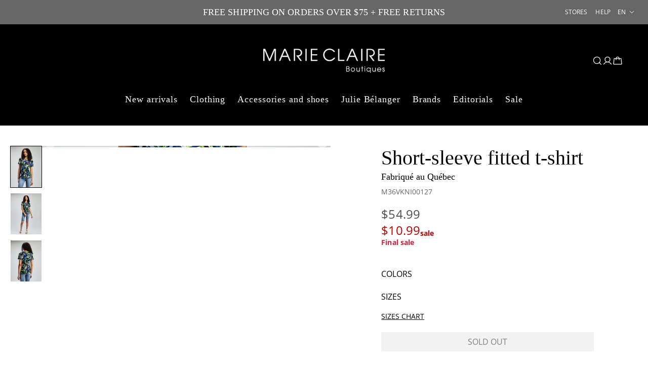

--- FILE ---
content_type: text/css
request_url: https://www.marie-claire.com/cdn/shop/t/21/assets/axial-custom.css?v=69845980425397679231760443641
body_size: 11040
content:
.uppercase{text-transform:uppercase}.lowercase{text-transform:lowercase}.animated-link{text-decoration:underline;text-decoration-color:#0000;transition:.2s ease-in-out;cursor:pointer}.animated-link:hover{text-decoration-color:currentColor!important}.animated-link-reverse{text-decoration:underline;transition:.2s ease-in-out;cursor:pointer;text-decoration-color:currentColor}.animated-link-reverse:hover{text-decoration-color:#0000!important}.accent-text,.text-red{color:var(--product-sale-price-color)!important}.text-strike{text-decoration:line-through!important}.boutiques-san-francisco .text-strike{text-decoration:none!important}.bordered{border:1px solid}#bugherd_embed_communication_frame,.ly-switcher-wrapper{display:none!important}#shopify-section-announcement{position:relative;z-index:6}form#localization_form_header{display:list-item!important}@media screen and (max-width: 1007px){form#localization_form_header svg{display:none}}.marie-claire .PageHeader,.marie-claire .SectionHeader__Heading.Heading.u-h1,.marie-claire .ProductMeta__Title{font-family:Playfair Display}.AnnouncementBar__Wrapper{min-height:47px;display:flex;width:100%;justify-content:center;align-items:center}@media screen and (max-width: 1139px){.AnnouncementBar__Wrapper .AnnouncementBar__Content.Heading{margin-right:auto}}@media screen and (max-width: 640px){.AnnouncementBar__Wrapper .AnnouncementBar__Content.Heading{display:none}}.AnnouncementBar__Wrapper .AnnouncementBar__Content.Sidebar{display:flex;align-items:center;position:absolute;right:40px;font-size:12px}@media screen and (max-width: 1139px){.AnnouncementBar__Wrapper .AnnouncementBar__Content.Sidebar{right:40px}}@media screen and (max-width: 1007px){.AnnouncementBar__Wrapper .AnnouncementBar__Content.Sidebar{right:20px}}.AnnouncementBar__Wrapper .AnnouncementBar__Content.Sidebar ul{margin-left:-16px;display:flex;list-style:none;align-items:center}.AnnouncementBar__Wrapper .AnnouncementBar__Content.Sidebar ul li{margin-left:16px}.AnnouncementBar__Wrapper .AnnouncementBar__Content.Sidebar ul li a{vertical-align:text-top}.AnnouncementBar__Wrapper .AnnouncementBar__Content.Sidebar ul .HorizontalList__Item{margin:0 0 0 12px!important}.popup-help-hover .popup-help{pointer-events:none;opacity:0;position:absolute;right:-40px;top:35px;padding:30px;min-width:300px;background:#fff;z-index:10;border:1px solid #e1e1e3;transition:.3s ease-out;text-align:left}.popup-help-hover .popup-help:before{content:"";position:absolute;width:100%;height:16px;background:#0000;left:0;top:-16px}@media screen and (max-width: 1007px){.popup-help-hover .popup-help{right:0}}.popup-help-hover .popup-help .popup-info{margin-bottom:20px}.popup-help-hover .popup-help .popup-info .popup-info-title{font-size:18px;font-weight:500;margin-bottom:4px;color:var(--text-color)}.popup-help-hover .popup-help .popup-info .popup-info-info{display:block;font-size:15px;margin:0;color:var(--header-light-text-color)}.popup-help-hover .popup-help .popup-info.popup-info-useful-links>.popup-info-info{font-size:14px}.popup-help-hover .popup-help:hover,.popup-help-hover:hover .popup-help{pointer-events:auto!important;opacity:1;transition:.3s ease-out}.Header{min-height:88px;transition:.3s ease-in-out;display:grid}.boutiques-san-francisco .Header{border-top:1px solid #dcdcdc}.Header img{max-width:100%}.Header__LogoImage{transition:.3s ease-out}.Header .Header__Wrapper{padding:0 30px!important;gap:32px}.Header .Header__LogoImage--Swappable{opacity:1;transition-delay:.2s}.Header .Header__LogoImage--Swapped{position:absolute;transform:translateY(-50%);top:50%;opacity:0;transition-delay:0s}.boutiques-san-francisco .Header .Header__LogoImage--Swapped{background:#000}.boutiques-san-francisco .Header .Header__LogoImage--Swapped{padding:16px 30px}.boutiques-san-francisco .Header .Header__LogoImage--Swapped{transform:translate(calc(-90px - 100%),-50%)}.boutiques-san-francisco .Header .Header__LogoImage--Swapped{height:58px}.Header__CartDot{right:unset;left:calc(50% + 8px)}.le-grenier .Header__CartDot{background-color:var(--product-sale-price-color)}.Header .hide-on-stuck{height:18px;margin-top:auto;transition:height .3s ease-out .2s;overflow:hidden}@media screen and (max-width: 1139px){.Header .hide-on-stuck{height:0;transition:height 0s ease-out}}.Header .Header__Wrapper--Left{justify-content:unset}.Header .Header__Wrapper--Left .Header--Menu{transition:.3s ease-out 0s}.Header .Header__Wrapper--Left .Header--Right{margin-left:auto}.boutiques-san-francisco .Header .Header__Icon.Icon-Wrapper{width:24px!important}.boutiques-san-francisco .Header .Header__Icon.Icon-Wrapper .hide-on-stuck{display:none!important}.boutiques-san-francisco .Header .HorizontalList{transition:.3s ease-in-out 0s}.boutiques-san-francisco .Header .HorizontalList{margin-left:64px}.boutiques-san-francisco .Header .HorizontalList .u-h6{font-size:16px}.boutiques-san-francisco .Header .HorizontalList .u-h6{font-weight:700}.Header.is-stuck{box-shadow:0 2px 8px #00000029;min-height:56px}.Header.is-stuck .Header__LogoImage--Swappable{opacity:0;transition-delay:0s}.Header.is-stuck .hide-on-stuck{height:0;transition:height .3s ease-out}.Header.is-stuck .Header__LogoImage--Swapped{position:absolute;opacity:1;transition-delay:.2s}.boutiques-san-francisco .Header.is-stuck .Header__LogoImage--Swapped{transform:translate(-30px,-50%)}@media screen and (max-width: 1139px){.boutiques-san-francisco .Header.is-stuck .Header__LogoImage--Swapped{transform:translateY(-50%)}}.Header.is-stuck .Header__Icon.Icon-Wrapper{width:24px!important;transition:.3s ease-out .2s;gap:0}.Header.is-stuck .Header__Wrapper{padding:10px 50px}.le-grenier .Header.is-stuck .Header__LogoImage{width:111px}.marie-claire .Header.is-stuck .Header__LogoImage{width:155px}.Header.is-stuck .Header__Wrapper--Left>.Header--Menu{transition:.2s ease-out .1s}.boutiques-san-francisco .Header.is-stuck .HorizontalList{transition:.3s ease-in-out .1s}.boutiques-san-francisco .Header.is-stuck .HorizontalList{margin-left:-192px}.Header.is-stuck .Header--Menu{font-size:16px}.marie-claire .Header:not(.Header--transparent) .Header__LogoImage{filter:brightness(0)}.Header__Icon{text-decoration:none}.Header--Menu{order:2}@media screen and (max-width: 1139px){.Header--Menu{order:1;width:24px}}.claire-france .Header--Menu,.marie-claire .Header--Menu,.boutiques-san-francisco .Header--Menu{text-transform:uppercase}.Header--Menu .Header__MainNav{margin-right:0}.le-grenier .Header--Menu .Header__MainNav,.claire-france .Header--Menu .Header__MainNav,.marie-claire .Header--Menu .Header__MainNav{text-align:center}.Header--Menu .Header__MainNav .Heading.u-h6{font-size:16px;font-weight:700;text-decoration:none}.le-grenier .Header--Menu .Header__MainNav .Heading.u-h6{font-size:18px}.le-grenier .Header--Menu .Header__MainNav .Heading.u-h6{font-weight:500}.claire-france .Header--Menu .Header__MainNav .Heading.u-h6,.boutiques-san-francisco .Header--Menu .Header__MainNav .Heading.u-h6{letter-spacing:.05em}.Header--Logo{order:1;width:280px}@media screen and (max-width: 1139px){.Header--Logo{order:2;width:auto}}.Header--Right{order:3;place-content:flex-end;width:250px}.claire-france .Header--Right,.marie-claire .Header--Right{text-transform:capitalize}.Header--Right .Header__Icon.Icon-Wrapper{display:inline-flex;flex-direction:column;align-items:center;transition:.3s ease-out;gap:4px}.Header--Right .Header__Icon.Icon-Wrapper .hidden-phone{flex-grow:1}@media screen and (max-width: 1139px){.Header--Right .Header__Icon.Icon-Wrapper{gap:0}.Header--Right .Header__Icon.Icon-Wrapper:nth-of-type(2){display:none}.Header--Right .Header__Icon.Icon-Wrapper:nth-of-type(3){margin-left:0;margin-right:-20px}}@media screen and (max-width: 1139px){.Header--Right{width:34px;gap:10px}}.Header--transparent .Heading.accent-text{color:#fff!important}.Header--transparent:hover .Heading.accent-text{color:inherit!important}.Header .MegaMenu__Inner .MegaMenu__Item .MegaMenu__Title{font-size:18px;font-weight:500;margin-bottom:20px;color:var(--header-heading-color)}.claire-france .Header .MegaMenu__Inner .MegaMenu__Item .MegaMenu__Title{font-weight:400}.claire-france .Header .MegaMenu__Inner .MegaMenu__Item .MegaMenu__Title{color:#fff}.claire-france .Header .MegaMenu__Inner .MegaMenu__Item .MegaMenu__Title{font-family:var(--text-font-family)}.Header .MegaMenu__Inner .MegaMenu__Item .Linklist{display:block;font-size:15px;margin:0;color:var(--header-heading-color)}.claire-france .Header .MegaMenu__Inner .MegaMenu__Item .Linklist{color:#fff}.Header .MegaMenu__Inner .MegaMenu__Item .Linklist:hover{color:var(--header-heading-color)}.claire-france .Header .MegaMenu__Inner .MegaMenu__Item .Linklist:hover{color:#fff}.Header .MegaMenu__Inner .MegaMenu__Item .Linklist__Item>a:hover{color:var(--header-heading-color)}.Header .MegaMenu__Inner .MegaMenu__Item:nth-of-type(3) .MegaMenu__Title,.Header .MegaMenu__Inner .MegaMenu__Item:nth-of-type(4) .MegaMenu__Title{color:var(--header-heading-color)}.claire-france .Header .MegaMenu__Inner .MegaMenu__Item:nth-of-type(3) .MegaMenu__Title,.claire-france .Header .MegaMenu__Inner .MegaMenu__Item:nth-of-type(4) .MegaMenu__Title{color:#fff}.Header .MegaMenu__Inner .MegaMenu__Item:nth-of-type(3)>a,.Header .MegaMenu__Inner .MegaMenu__Item:nth-of-type(4)>a{margin-bottom:12px;font-size:15px;font-weight:500;font-family:var(--text-font-family);color:var(--header-heading-color)}.claire-france .Header .MegaMenu__Inner .MegaMenu__Item:nth-of-type(3)>a,.claire-france .Header .MegaMenu__Inner .MegaMenu__Item:nth-of-type(4)>a{color:#fff}.Header .MegaMenu__Inner .MegaMenu__Item:nth-of-type(3)>ul a,.Header .MegaMenu__Inner .MegaMenu__Item:nth-of-type(4)>ul a{display:block;font-size:15px;font-weight:500;color:var(--header-heading-color)}.claire-france .Header .MegaMenu__Inner .MegaMenu__Item:nth-of-type(3)>ul a,.claire-france .Header .MegaMenu__Inner .MegaMenu__Item:nth-of-type(4)>ul a{color:#fff}.marie-claire .Header{pointer-events:none}.marie-claire .Header .Header__Wrapper>.Header__FlexItem{pointer-events:all}.SidebarMenu__Nav .Collapsible__Button{font-size:18px}.SidebarMenu__Nav .fix-axial{border:none;margin:0;padding:12px 16px;font-size:18px}.le-grenier .SidebarMenu__Nav .fix-axial{text-transform:lowercase}.SidebarMenu__Nav .fix-axial>li.Linklist__Item{margin-bottom:24px}.Footer{padding:0 0 36px!important;border:none!important;margin-top:18px}@media screen and (max-width: 768px){.Footer{padding:0 24px 16px!important}}.Footer .Container{padding:0!important}.Footer .Footer__Inner{display:grid;grid-template-columns:repeat(4,1fr);margin-left:0;margin-right:-40px}@media screen and (max-width: 1200px){.Footer .Footer__Inner{grid-template-columns:repeat(2,1fr)}}@media screen and (max-width: 640px){.Footer .Footer__Inner{grid-template-columns:1fr;margin-right:0}}.Footer .Footer__Branding--wrapper{padding:24px 0;border-top:1px solid #eee;border-bottom:1px solid #eee;margin-bottom:30px}.Footer .Footer__Branding--wrapper .Footer__Branding{display:flex;justify-content:center;flex-wrap:wrap;gap:24px;row-gap:48px}.Footer .Footer__Branding--wrapper .Footer__Branding .Branding__Brands{padding-inline:25px;display:flex;flex-direction:row;gap:16px;justify-content:center;align-items:center;flex-wrap:wrap}.Footer .Footer__Branding--wrapper .Footer__Branding .Branding__Brands-listing{display:flex;flex-direction:row;gap:16px;justify-content:center;align-items:center;flex-wrap:wrap}.Footer .Footer__Branding--wrapper .Footer__Branding .Branding__Socials{min-width:25%;padding-inline:25px;display:flex;flex-direction:row;gap:16px;justify-content:center;flex-wrap:wrap;align-items:center;color:var(--text-color, #000)}.Footer .Footer__Branding--wrapper .Footer__Branding .Branding__Socials a:hover{color:var(--footer-heading-color)}.Footer .Footer__Branding--wrapper .Footer__Branding p{font-family:Open Sans;font-weight:700;font-size:12px;color:var(--text-color, #000);text-transform:uppercase}@media (min-width: 960px){.Footer .Footer__Branding--wrapper .Footer__Branding{justify-content:space-between}.Footer .Footer__Branding--wrapper .Footer__Branding .Branding__Socials{justify-content:start}}.Footer .Footer__Block{flex:1 1 33.3333%;text-align:center}.Footer .Footer__Block .Linklist__Item>.Link{text-align:center}@media screen and (min-width: 641px){.Footer .Footer__Block{text-align:unset;flex:0 1 auto}.Footer .Footer__Block .Linklist__Item>.Link{text-align:unset}}.Footer .Footer__Block--newsletter{flex:1 1 100%;margin-bottom:32px;padding:0 24px}@media screen and (min-width: 641px){.Footer .Footer__Block--newsletter{flex:0 1 auto}}.Footer .Footer__Aside{margin-top:0;position:relative;left:-14px;font-size:14px}@media screen and (max-width: 768px){.Footer .Footer__Aside{left:0}}.Footer .Footer__Aside .bottom-menu{display:inline-flex}.Footer .Footer__Aside .bottom-menu>*{border-right:1px solid var(--text-color, #000);padding-inline:4px}.Footer .Footer__Aside .bottom-menu>*:last-child{border-right:none}.le-grenier .Footer .Footer__Title.Heading.u-h6,.claire-france .Footer .Footer__Title.Heading.u-h6{font-size:16px}.marie-claire .Footer .Footer__Title.Heading.u-h6,.boutiques-san-francisco .Footer .Footer__Title.Heading.u-h6{font-size:12px}.le-grenier .Footer .Footer__Title.Heading.u-h6,.claire-france .Footer .Footer__Title.Heading.u-h6{line-height:24px}.marie-claire .Footer .Footer__Title.Heading.u-h6{line-height:16px}.boutiques-san-francisco .Footer .Footer__Title.Heading.u-h6{line-height:24px}.le-grenier .Footer .Footer__Title.Heading.u-h6{font-weight:400}.claire-france .Footer .Footer__Title.Heading.u-h6{font-weight:500}.marie-claire .Footer .Footer__Title.Heading.u-h6{font-weight:400}.boutiques-san-francisco .Footer .Footer__Title.Heading.u-h6{font-weight:700}.le-grenier .Footer .Footer__Title.Heading.u-h6{margin-bottom:8px}.claire-france .Footer .Footer__Title.Heading.u-h6{margin-bottom:10px}.marie-claire .Footer .Footer__Title.Heading.u-h6{margin-bottom:12px}.boutiques-san-francisco .Footer .Footer__Title.Heading.u-h6{margin-bottom:10px}.marie-claire .Footer .Footer__Title.Heading.u-h6,.boutiques-san-francisco .Footer .Footer__Title.Heading.u-h6{text-transform:uppercase}.boutiques-san-francisco .Footer .Footer__Title.Heading.u-h6{font-family:Montserrat}.Footer .Footer__Block--text .Footer__Content.Rte{margin-bottom:20px}.Footer .Footer__Block--text .Footer__Content.Rte p{display:flex;flex-direction:column;gap:4.5px}.Footer .Footer__Block--text .Footer__Content.Rte p br{content:""}.Footer .Footer__Block--text .Footer__Content.Rte a{text-decoration:none;color:var(--text-color)}.le-grenier .Footer .Footer__Block--text .Footer__Content.Rte a{color:#717171}.Footer .Footer__Block--text .Footer__Content.Rte a:hover{color:var(--footer-heading-color);text-decoration:underline}.le-grenier .Footer .Footer__Block--text .Footer__Content.Rte a:hover{color:#717171}.Footer .Footer__Block--newsletter .form-container .klaviyo-form{padding:0!important}.Footer .Footer__Block--newsletter .newsletter-text{margin-bottom:8px}.le-grenier .Footer .Footer__Block--newsletter .newsletter-text,.claire-france .Footer .Footer__Block--newsletter .newsletter-text,.marie-claire .Footer .Footer__Block--newsletter .newsletter-text,.boutiques-san-francisco .Footer .Footer__Block--newsletter .newsletter-text{font-size:14px}.le-grenier .Footer .Footer__Block--newsletter .newsletter-text{line-height:16px}.claire-france .Footer .Footer__Block--newsletter .newsletter-text,.marie-claire .Footer .Footer__Block--newsletter .newsletter-text,.boutiques-san-francisco .Footer .Footer__Block--newsletter .newsletter-text{line-height:24px}.le-grenier .Footer .Footer__Block--newsletter .newsletter-text{font-weight:400}.claire-france .Footer .Footer__Block--newsletter .newsletter-text{font-weight:500}.marie-claire .Footer .Footer__Block--newsletter .newsletter-text,.boutiques-san-francisco .Footer .Footer__Block--newsletter .newsletter-text{font-weight:400}.Footer .Footer__Block h2{color:var(--heading-color)}.le-grenier .Footer .Footer__Block h2{color:#414143!important}.Footer .Footer__Block a,.Footer .Footer__Block p{text-decoration:none;color:var(--text-color)}.le-grenier .Footer .Footer__Block a,.le-grenier .Footer .Footer__Block p{color:#717171}.Footer .Footer__Block a:hover{text-decoration:underline}.Footer .Footer__Block .Linklist .Linklist__Item,.Footer .Footer__Block .Footer__Content.Rte{margin-bottom:8px}.Footer .Footer__Block .Linklist .Linklist__Item a,.Footer .Footer__Block .Footer__Content.Rte a{font-size:12px;line-height:16px}.le-grenier .Footer .Footer__Block .Linklist .Linklist__Item a,.le-grenier .Footer .Footer__Block .Footer__Content.Rte a{color:#404040}.claire-france .Footer .Footer__Block .Linklist .Linklist__Item a,.claire-france .Footer .Footer__Block .Footer__Content.Rte a,.marie-claire .Footer .Footer__Block .Linklist .Linklist__Item a,.marie-claire .Footer .Footer__Block .Footer__Content.Rte a,.boutiques-san-francisco .Footer .Footer__Block .Linklist .Linklist__Item a,.boutiques-san-francisco .Footer .Footer__Block .Footer__Content.Rte a{color:#000}.le-grenier .Footer .Footer__Block .Linklist .Linklist__Item a,.le-grenier .Footer .Footer__Block .Footer__Content.Rte a{font-weight:400}.claire-france .Footer .Footer__Block .Linklist .Linklist__Item a,.claire-france .Footer .Footer__Block .Footer__Content.Rte a{font-weight:500}.marie-claire .Footer .Footer__Block .Linklist .Linklist__Item a,.marie-claire .Footer .Footer__Block .Footer__Content.Rte a,.boutiques-san-francisco .Footer .Footer__Block .Linklist .Linklist__Item a,.boutiques-san-francisco .Footer .Footer__Block .Footer__Content.Rte a{font-weight:400}.le-grenier .Footer .Footer__Block .Linklist .Linklist__Item a,.le-grenier .Footer .Footer__Block .Footer__Content.Rte a{font-family:Lexend}.claire-france .Footer .Footer__Block .Linklist .Linklist__Item a,.claire-france .Footer .Footer__Block .Footer__Content.Rte a{font-family:Inter}.marie-claire .Footer .Footer__Block .Linklist .Linklist__Item a,.marie-claire .Footer .Footer__Block .Footer__Content.Rte a,.boutiques-san-francisco .Footer .Footer__Block .Linklist .Linklist__Item a,.boutiques-san-francisco .Footer .Footer__Block .Footer__Content.Rte a{font-family:Open Sans}.Footer .Footer__Block .Footer__Content.Rte{margin-bottom:24px}.Footer .Footer__Social{margin:0;display:flex;gap:16px;justify-content:center}@media screen and (min-width: 641px){.Footer .Footer__Social{justify-content:normal}}.Footer .Footer__Social>li{height:24px;width:24px;margin:0}.Footer .Footer__Social>li>a{width:100%;height:100%}.Footer .Footer__Social>li>a>span{display:block;height:24px}.Footer .Footer__Social>li>a>span:before{content:unset!important}.Footer__Copyright{margin:0 auto;display:flex;flex-wrap:wrap;color:var(--text-color)!important;justify-content:center}.Footer__Copyright>*{border-right:1px solid var(--text-color, #000);padding-inline:4px}.Footer__Copyright>*:last-child{border-right:none}@media screen and (max-width: 620px){.Footer__Copyright{margin-top:12px;justify-content:center}.Footer__Copyright .bottom-menu{margin-left:unset!important}}.Footer .Container{max-width:1600px;margin:0 auto}.footer-blocks__links-container.second-link{display:flex;flex-direction:column;column-gap:16px;flex-wrap:wrap;justify-content:center}.le-grenier .pre-footer-grid-title{color:#505054}.le-grenier .pre-footer-grid-title{font-weight:400}.claire-france .pre-footer-grid-title{color:#000}.claire-france .pre-footer-grid-title{font-weight:500}.marie-claire .pre-footer-grid-title{color:#000}.marie-claire .pre-footer-grid-title{font-weight:400}.boutiques-san-francisco .pre-footer-grid-title{color:#000}.boutiques-san-francisco .pre-footer-grid-title{font-weight:400}a.styled{font-family:var(--heading-font-family);font-style:var(--heading-font-style);font-weight:var(--heading-font-weight);font-size:16px;line-height:24px;color:var(--text-color);color:var(--link-color);text-decoration-line:underline;cursor:pointer}body{max-width:100vw;overflow-x:hidden}.features--heading-custom h1{font-family:var(--heading-font-family);font-style:var(--heading-font-style);font-weight:var(--heading-font-weight);font-size:40px;line-height:48px;color:var(--heading-color)}.features--heading-custom h2{font-family:var(--heading-font-family);font-style:var(--heading-font-style);font-weight:var(--heading-font-weight);font-size:32px;line-height:40px;color:var(--heading-color)}.features--heading-custom h3{font-family:var(--heading-font-family);font-style:var(--heading-font-style);font-weight:var(--heading-font-weight);font-size:20px;line-height:28px;color:var(--heading-color);text-transform:uppercase}.features--heading-custom h4{font-family:var(--heading-font-family);font-style:var(--heading-font-style);font-weight:var(--heading-font-weight);font-size:24px;line-height:32px;color:var(--heading-color);text-transform:uppercase}.features--heading-custom h6{font-family:var(--heading-font-family);font-style:var(--heading-font-style);font-weight:var(--heading-font-weight);font-size:18px;line-height:24px;color:var(--heading-color)}.template-customers.template-account .PageLayout{margin-bottom:60px}.template-customers.template-account .Button{text-transform:uppercase}.le-grenier .template-customers.template-account .Button{text-transform:lowercase}.template-customers.template-account .Button#card_submit_btn{position:relative}.template-customers.template-account .expiration_block{margin-top:12px}.template-customers.template-account input[type=text]{background:#fff;border:1px solid #ddd;padding:14px 16px;width:100%;color:#6a6a6a;margin-bottom:0}.template-customers.template-account .AccountTable>thead th{letter-spacing:0;font-size:12px;padding:10px 0}.template-customers.template-account .AccountTable>tbody>tr td{padding:20px 0}.template-customers.template-account .AccountTable>tbody>tr td:nth-of-type(2),.template-customers.template-account .AccountTable>tbody>tr td:nth-of-type(3),.template-customers.template-account .AccountTable>tbody>tr td:nth-of-type(4){font-weight:400}.template-customers.template-account .PageLayout{gap:40px;display:flex!important}.template-customers.template-account .PageLayout__LeftSide,.template-customers.template-account .PageLayout__RightSide{width:50%}.template-customers.template-account .PageLayout__RightSide{display:flex;gap:40px}.template-customers.template-account .PageLayout__RightSide>.Segment{width:50%}@media (max-width: 599px){.template-customers.template-account .PageLayout__RightSide{gap:30px;flex-direction:column}.template-customers.template-account .PageLayout__RightSide>.Segment{width:100%}.template-customers.template-account .PageLayout__RightSide>.Segment .Segment__Title{margin-bottom:16px}.template-customers.template-account .PageLayout__RightSide>.Segment .Segment__ButtonWrapper{margin-top:20px}}@media (max-width: 1119px){.template-customers.template-account .PageLayout{flex-direction:column}.template-customers.template-account .PageLayout__LeftSide,.template-customers.template-account .PageLayout__RightSide{width:100%}.template-customers.template-account .PageLayout__LeftSide{order:2}.template-customers.template-account .PageLayout__RightSide{order:1}}.template-customers.template-account .Segment>.Segment__Content{font-size:var(--default-text-font-size)}.template-customers.template-account .Segment.Segment__RightSide{margin-top:0}.template-customers.template-account .account-title-container{display:flex;flex-wrap:wrap;align-items:center;justify-content:space-between;column-gap:24px}[data-section-type=login] .create-account-button{margin-top:16px;text-decoration:none}.notice-new-account{font-size:14px;background:#f8f8f8;padding:8px 16px}.notice-new-account.notice-account{margin-bottom:16px;display:inline-block}.notice-new-account.notice-login{margin-bottom:16px;text-align:center}.three-grid-container,.four-grid-container{display:grid;grid-template-columns:repeat(auto-fit,minmax(300px,1fr));margin:30px;gap:30px;place-content:center;place-items:center;justify-content:center;justify-items:center}.three-grid-container .three-grid-column,.three-grid-container .four-grid-column,.four-grid-container .three-grid-column,.four-grid-container .four-grid-column{width:100%;max-width:600px;text-align:center;padding:30px;margin-bottom:20px;height:170px}@media screen and (min-width: 768px){.three-grid-container.use-divider .three-grid-column:first-of-type,.four-grid-container.use-divider .three-grid-column:first-of-type{box-shadow:1px 0 var(--divider-color)}}@media screen and (min-width: 768px){.three-grid-container.use-divider .three-grid-column:last-of-type,.four-grid-container.use-divider .three-grid-column:last-of-type{box-shadow:-1px 0 var(--divider-color)}}.three-grid-container.use-divider .four-grid-column:nth-of-type(1),.three-grid-container.use-divider .four-grid-column:nth-of-type(2),.three-grid-container.use-divider .four-grid-column:nth-of-type(3),.four-grid-container.use-divider .four-grid-column:nth-of-type(1),.four-grid-container.use-divider .four-grid-column:nth-of-type(2),.four-grid-container.use-divider .four-grid-column:nth-of-type(3){position:relative}@media screen and (min-width: 768px){.three-grid-container.use-divider .four-grid-column:nth-of-type(1):after,.three-grid-container.use-divider .four-grid-column:nth-of-type(2):after,.three-grid-container.use-divider .four-grid-column:nth-of-type(3):after,.four-grid-container.use-divider .four-grid-column:nth-of-type(1):after,.four-grid-container.use-divider .four-grid-column:nth-of-type(2):after,.four-grid-container.use-divider .four-grid-column:nth-of-type(3):after{content:"";position:absolute;bottom:30px;right:-1.6vw;background:#dcdcdc;width:1px;height:56px}}.three-grid-container .svg-selector,.four-grid-container .svg-selector{display:grid;place-content:center;width:32px;height:32px;margin:0 auto 20px}.three-grid-container .svg-selector>svg>path,.four-grid-container .svg-selector>svg>path{fill:var(--svg-color)}.three-grid-container{grid-template-columns:1fr}@media screen and (min-width: 768px){.three-grid-container{grid-template-columns:1fr 1fr 1fr}}.four-grid-container{max-width:1600px;margin:0 auto;grid-template-columns:1fr}@media screen and (min-width: 768px){.four-grid-container{grid-template-columns:1fr 1fr}}@media screen and (min-width: 1024px){.four-grid-container{grid-template-columns:1fr 1fr 1fr 1fr}}section.become-member{width:100%;min-height:240px;display:grid;place-content:center;align-items:center;grid-template-columns:auto auto;gap:90px;background:#3e3a39}.boutiques-san-francisco section.become-member{gap:174px}@media screen and (max-width: 960px){section.become-member{display:flex;flex-direction:column;gap:20px;padding:20px;min-height:228px}.boutiques-san-francisco section.become-member{gap:20px}}section.become-member .become-member-text{margin:0;max-width:500px;line-height:40px;font-size:32px;font-weight:400;color:#fff}.boutiques-san-francisco section.become-member .become-member-text{text-transform:uppercase}@media screen and (max-width: 960px){section.become-member .become-member-text{max-width:unset;text-align:center}}section.become-member .become-member-button{background:#fff;font-weight:700;font-size:14px;text-transform:uppercase;text-decoration:none}.le-grenier section.become-member .become-member-button{padding:12px 103px}.claire-france section.become-member .become-member-button{padding:12px 97px}.marie-claire section.become-member .become-member-button{padding:12px 97px}.boutiques-san-francisco section.become-member .become-member-button{padding:16px 17px}.le-grenier section.become-member .become-member-button{font-weight:600}.le-grenier section.become-member .become-member-button{text-transform:lowercase}@media screen and (max-width: 960px){section.become-member .become-member-button{padding:0!important;width:280px;height:48px;display:grid;place-content:center}}.ArticleItem__Title{margin-bottom:16px}.ProductItem .vero-logo{z-index:1;position:absolute;bottom:10px;right:10px}@media screen and (max-width: 1545px){.ProductItem .vero-logo{max-width:70px}}.ProductItem .available-soon-overlay{z-index:2;position:absolute;top:0;left:0;width:100%;height:100%;display:flex;align-items:center;justify-content:center;background:#e5e5e5bf;padding:0 8px}.claire-france .ProductItem .available-soon-overlay,.marie-claire .ProductItem .available-soon-overlay,.boutiques-san-francisco .ProductItem .available-soon-overlay{text-transform:uppercase}.ProductMeta__meta-field{margin-top:30px;text-align:left}.ProductMeta__Description--title,.ProductMeta__meta-field--title{font-style:normal;font-size:18px;line-height:24px;color:var(--heading-color);margin-bottom:8px;text-align:left;text-transform:uppercase;font-weight:900}.le-grenier .ProductMeta__Description--title,.le-grenier .ProductMeta__meta-field--title{font-weight:500}.le-grenier .ProductMeta__Description--title,.le-grenier .ProductMeta__meta-field--title{text-transform:unset}.ProductMeta__Description--content,.ProductMeta__meta-field--content{font-style:normal;font-weight:500;font-size:16px;line-height:24px;color:var(--text-color)}.card-pricing{display:none;border:1px solid #d71e3e;margin:20px 0 40px}.boutiques-san-francisco .card-pricing{border:1px solid #000}.card-pricing__wrapper{padding:8px 12px}.card-pricing__content{text-align:center;font-size:14px;line-height:24px;color:#d71e3e}.boutiques-san-francisco .card-pricing__content{color:#000}.card-pricing__highlight{text-transform:uppercase;text-decoration:underline}.Product--medium .Product__Slideshow{max-width:none}.Product .ProductMeta{margin-top:72px}.Product .ProductMeta__Vendor{color:var(--product_vendor_title_color);font-size:20px;line-height:28px;margin-bottom:10px}.Product .ProductMeta__Title{font-style:normal;font-weight:400;font-size:32px;line-height:40px;margin-bottom:10px}.Product .ProductMeta__Sku{font-size:14px}.Product .ProductMeta__PriceList{margin-bottom:20px}.Product .ProductMeta__Price{font-family:var(--heading-font-family);font-style:var(--heading-font-style);font-weight:var(--heading-font-weight);font-size:20px;line-height:28px;color:var(--heading-color);text-transform:uppercase;color:var(--product_compare_title_color);text-transform:none}.Product .ProductMeta__Price.Price--compareAt{margin:0 8px 0 0;text-decoration:line-through}.Product .ProductMeta__Price.Price--highlight{color:var(--product-sale-price-color)}.Product .ProductMeta__Price.Price--final-sale{margin-left:8px}.Product .ProductMeta.header{margin-top:0}.Product .ProductForm__Label{font-family:var(--heading-font-family);font-style:var(--heading-font-style);font-weight:var(--heading-font-weight);font-size:18px;line-height:24px;color:var(--heading-color);text-transform:capitalize}.Product .ProductForm__QuantitySelector{display:flex;margin-top:50px}.Product .ProductForm__QuantitySelector .QuantitySelector{margin-right:8px}.Product .ProductForm__QuantitySelector .QuantitySelector input{min-width:64px}.Product .ProductForm__Option--labelled{margin-bottom:40px}.Product .ProductForm .HorizontalList,.Product .ProductForm .HorizontalList--spacingTight{margin:0}.Product .ProductForm .HorizontalList__Item:first-child{margin-left:0}.Product .ProductForm .HorizontalList__Item:last-child{margin-right:0}.Product .ProductPrivilege{margin-top:20px;font-size:16px}.Product .ProductPrivilege a{text-decoration:underline;white-space:nowrap}.Product .ProductSizing{margin-top:2px;font-size:14px}.Product .ProductSizing a{text-decoration:underline;white-space:nowrap;color:var(--text-color)}.Product .SizeSwatchList .HorizontalList__Item{margin-right:4px;margin-left:4px}.Product .SizeSwatchList .HorizontalList__Item:first-child{margin-left:0}.Product .SizeSwatch{font-size:14px;border-radius:50%;width:40px;height:40px;padding:0;text-align:center;line-height:38px;border-color:#0000;color:var(--text-color)}.claire-france .Product .SizeSwatch{border-radius:unset}.Product .SizeSwatch:hover{border-color:var(--button-background)}.Product .SizeSwatch__Radio.is-active:after,.Product .SizeSwatch__Radio:checked+.SizeSwatch{background:var(--button-background);color:var(--button-text-color);border-color:var(--button-background)}.marie-claire .Product .SizeSwatch__Radio.is-active:after,.marie-claire .Product .SizeSwatch__Radio:checked+.SizeSwatch{border-color:#000}.Product .SizeSwatch__Radio.unavailable:checked+.SizeSwatch{opacity:.5;background:var(--button-background);color:var(--button-text-color);border:none}.marie-claire .Product .SizeSwatch__Radio.unavailable:checked+.SizeSwatch{border:1px solid}.marie-claire .Product .SizeSwatch__Radio.unavailable:checked+.SizeSwatch{border-color:#000}.Product .SizeSwatch__Radio.unavailable+.SizeSwatch{position:relative;align-items:center;color:var(--border-color);background:none}.Product .SizeSwatch__Radio.unavailable+.SizeSwatch:after{content:"";width:calc(100% + 1px);height:1px;position:absolute;display:block;background:var(--border-color);transform:rotate(45deg) translate(-1px);top:50%}.Product .SizeSwatch__Radio:disabled+.SizeSwatch{position:relative;display:grid;align-items:center;pointer-events:none;color:var(--border-color);background:none;border-color:#0000}.Product .SizeSwatch__Radio:disabled+.SizeSwatch:after{content:"";width:calc(100% + 1px);height:1px;position:absolute;display:block;background:var(--border-color);transform:rotate(45deg) translate(-1px)}.Product .ColorSwatchList .HorizontalList__Item{margin-right:4px;margin-left:4px}.Product .ColorSwatchList .HorizontalList__Item:first-child{margin-left:0}.Product .ColorSwatch{width:20px;height:20px;border-radius:50%;border:2px solid var(--background)}.claire-france .Product .ColorSwatch{border-radius:unset}.Product .ColorSwatch:after{display:none;content:""}.Product .ColorSwatch.ColorSwatch--white{border-color:#e6e6e6;outline:none}.Product .ColorSwatch.is-active,.Product .ColorSwatch__Radio:checked+.ColorSwatch{border-radius:50%;box-shadow:0 0 0 1px #000}.claire-france .Product .ColorSwatch.is-active,.claire-france .Product .ColorSwatch__Radio:checked+.ColorSwatch{border-radius:unset}.Product .ColorSwatch.is-active.ColorSwatch--white,.Product .ColorSwatch__Radio:checked+.ColorSwatch.ColorSwatch--white{border-color:var(--background)}.Product .ColorSwatch.is-active:after,.Product .ColorSwatch .ColorSwatch__Radio:checked+.ColorSwatch:after{border:none!important}.Product .ColorSwatch__Radio.unavailable+.ColorSwatch{opacity:.7;position:relative}.Product .ColorSwatch__Radio.unavailable+.ColorSwatch:after{position:absolute;display:block;content:"";width:32px;height:1px;border-radius:0;top:50%;left:-50%;background:#6b6b6b;transform:rotate(45deg)}.claire-france .Product .ColorSwatch__Radio.unavailable+.ColorSwatch:after{transform-origin:center center}.claire-france .Product .ColorSwatch__Radio.unavailable+.ColorSwatch:after{width:48px}.claire-france .Product .ColorSwatch__Radio.unavailable+.ColorSwatch:after{top:50%}.claire-france .Product .ColorSwatch__Radio.unavailable+.ColorSwatch:after{left:-100%}.Product .ColorSwatch__Radio.unavailable:checked+.ColorSwatch.ColorSwatch--white{border-color:#e6e6e6;outline:none}.Product .vero-logo{z-index:1;position:absolute;bottom:10px;right:10px}@media screen and (max-width: 520px){.Product .vero-logo{max-width:100px}}@media screen and (min-width: 1008px)and (max-width: 1345px){.Product .vero-logo{max-width:100px}}.Product .available-soon-overlay{z-index:2;position:absolute;top:0;left:0;width:100%;height:100%;display:flex;align-items:center;justify-content:center;background:#e5e5e5bf;padding:0 8px;pointer-events:none;font-size:28px}.claire-france .Product .available-soon-overlay,.marie-claire .Product .available-soon-overlay,.boutiques-san-francisco .Product .available-soon-overlay{text-transform:uppercase}.ProductMeta .ProductMeta__ShareButtons{display:none}.gift-card-container{margin-top:-29px;margin-bottom:48px}@media screen and (min-width: 640px){.gift-card-container{margin-top:-65px}}@media screen and (min-width: 1008px){.gift-card-container{display:none}}.ProductItem__PriceList{display:flex;gap:8px}.ProductItem__PriceList .Price{color:var(--heading-color);font-size:17px}.ProductItem__PriceList .Price--highlight{order:2;color:var(--product-sale-price-color)}.ProductItem__PriceList .Price--compareAt{order:1;margin-left:0;color:var(--text-color-light);text-decoration:line-through}.boutiques-san-francisco .ProductItem__PriceList .Price--compareAt{text-decoration:none}.ProductItem__ImageWrapper{position:relative}.le-grenier .ProductItem__LabelList{inset:30px 0 auto auto}.claire-france .ProductItem__LabelList,.marie-claire .ProductItem__LabelList{inset:20px 20px auto auto}.boutiques-san-francisco .ProductItem__LabelList{inset:auto 20px 20px auto}.ProductItem__Label.ProductItem__Label--onSale{background:var(--product-sale-price-color);color:#fff;font-size:20px;font-weight:400;padding:6px 16px}.claire-france .ProductItem__Label.ProductItem__Label--onSale{border-radius:50%}.claire-france .ProductItem__Label.ProductItem__Label--onSale{width:64px}.claire-france .ProductItem__Label.ProductItem__Label--onSale{height:64px}.claire-france .ProductItem__Label.ProductItem__Label--onSale{display:grid}.claire-france .ProductItem__Label.ProductItem__Label--onSale{place-content:center}.marie-claire .ProductItem__Label.ProductItem__Label--onSale{font-size:16px}.le-grenier .ProductItem__Label.ProductItem__Label--onSale{font-weight:400}.ProductItem__Label.ProductItem__Label--soldOut{background:var(--heading-color);color:#fff}.ProductDrawers{margin-top:30px}.ProductDrawers__Drawer{border-bottom:1px solid var(--border-color);overflow:hidden}.ProductDrawers__Drawer:first-of-type{border-top:1px solid var(--border-color)}.ProductDrawers__Drawer__Header{padding:20px 0;font-style:normal;font-size:18px;line-height:24px;color:var(--heading-color);display:flex;justify-content:space-between;text-transform:uppercase;font-weight:900}.le-grenier .ProductDrawers__Drawer__Header{font-weight:500}.le-grenier .ProductDrawers__Drawer__Header{text-transform:unset}.ProductDrawers__Drawer__Header--arrow{transition:.3s ease-in-out;cursor:pointer}.ProductDrawers__Drawer__Header--arrow[open]{transition:.5s ease-in-out;transform:rotate(.5turn)}.ProductDrawers__Drawer__Content{max-height:3000px;transition:max-height 1.5s ease-out .3s,margin-bottom .3s ease-out 0s;margin-bottom:20px}.ProductDrawers__Drawer__Content[aria-hidden]{max-height:0;margin-bottom:0;transition:max-height 1.5s ease-out .3s,margin-bottom .3s ease-out .3s}.ProductDrawers__Drawer:nth-of-type(2) .ProductDrawers__Drawer__Content{max-height:400px;transition:max-height .5s ease-out .3s,margin-bottom .3s ease-out 0s;margin-bottom:20px}.ProductDrawers__Drawer:nth-of-type(2) .ProductDrawers__Drawer__Content>.contact-page__basic-information--help-title{display:none}.ProductDrawers__Drawer:nth-of-type(2) .ProductDrawers__Drawer__Content[aria-hidden]{max-height:0;margin-bottom:0;transition:max-height .5s ease-out .3s,margin-bottom .3s ease-out .3s}.related-products-section{--space-outer: 80px;--spacing-small: 12px;--spacing-large: 40px;--spacing-extra-large: 64px;--max-width: 1885px;padding:0 var(--space-outer);margin:var(--spacing-large) auto 128px;max-width:var(--max-width)}@media (max-width: 767px){.related-products-section{margin:var(--spacing-small) auto 64px;padding-inline:28px}}.related-products-section .SectionHeader__Heading{text-align:center;margin-bottom:70px}@media (max-width: 767px){.related-products-section .SectionHeader__Heading{margin-bottom:0}}@media (min-width: 60em){.related-products-section .collection--columns-4 .collection__products{grid-template-columns:repeat(4,1fr)}}.related-products-section .collection__products{display:grid;column-gap:20px;row-gap:20px}@media (min-width: 45em){.related-products-section .collection__products{grid-template-columns:repeat(2,1fr)}}div.shopify-cart .SectionHeader__Heading.Heading.u-h1{margin-top:60px!important;font-size:calc(22px + 1.5vw);font-weight:400!important}@media (min-width: 1200px){div.shopify-cart .SectionHeader__Heading.Heading.u-h1{font-size:40px}}.claire-france div.shopify-cart .SectionHeader__Heading.Heading.u-h1,.marie-claire div.shopify-cart .SectionHeader__Heading.Heading.u-h1{text-align:left}.boutiques-san-francisco div.shopify-cart .SectionHeader__Heading.Heading.u-h1,div.shopify-cart .Cart__HeadItem{text-transform:uppercase}@media screen and (max-width: 819px){div.shopify-cart .Cart__TotalB4Discount{display:flex}div.shopify-cart .Cart__TotalB4Discount>span:first-of-type{margin-left:auto}}div.shopify-cart .Cart__Taxes__Notice{font-size:16px!important}@media screen and (max-width: 819px){div.shopify-cart .Cart__Taxes,div.shopify-cart .Cart__Taxes__Notice{margin-top:20px;text-align:center;font-size:14px}}div.shopify-cart .Cart__Footer{display:flex;flex-direction:column;gap:32px}div.shopify-cart .Cart__Footer__Top{display:flex;gap:32px;max-width:1002px}@media screen and (max-width: 819px){div.shopify-cart .Cart__Footer__Top{flex-direction:column;gap:20px}}div.shopify-cart .Cart__Footer button[type=submit]{margin:0!important;width:100%}div.shopify-cart .Cart__Footer .bottom-cart-checkout{opacity:0;transform:translateY(40px);transition:.7s ease}div.shopify-cart .Cart__Footer .bottom-cart-checkout[aria-hidden=false]{opacity:1;transform:translateY(0)}div.shopify-cart .Cart__Recap{margin-top:0;max-width:340px;font-weight:500;margin-left:auto}div.shopify-cart .Cart__Recap>*{margin-bottom:10px}@media screen and (max-width: 819px){div.shopify-cart .Cart__Recap{max-width:unset;margin-left:unset}}div.shopify-cart .Cart__Recap #discount-total,div.shopify-cart .Cart__Recap #discounted-total{will-change:height,margin-bottom,transform,opacity;height:26px;margin-bottom:10px;transition:height .3s ease-in-out 0s,margin-bottom .3s ease-in-out 0s,transform .5s ease-in-out .3s,opacity .5s ease-in-out .3s}div.shopify-cart .Cart__Recap #discount-total.render-slide-right-in,div.shopify-cart .Cart__Recap #discounted-total.render-slide-right-in{height:0;margin-bottom:0}@media screen and (max-width: 819px){div.shopify-cart .Cart__Recap #discount-total,div.shopify-cart .Cart__Recap #discounted-total{display:flex}div.shopify-cart .Cart__Recap #discount-total>span:first-of-type,div.shopify-cart .Cart__Recap #discounted-total>span:first-of-type{margin-left:auto}div.shopify-cart .Cart__Recap #discount-total>span:nth-of-type(2),div.shopify-cart .Cart__Recap #discounted-total>span:nth-of-type(2){margin-left:4px}}div.shopify-cart .Cart__Total.Heading.u-h6{display:none}div.shopify-cart .Card-CTA{width:630px;padding:26px}.boutiques-san-francisco div.shopify-cart .Card-CTA{background:#000}@media screen and (max-width: 1099px){div.shopify-cart .Card-CTA{width:50%;height:unset}}@media screen and (max-width: 819px){div.shopify-cart .Card-CTA{width:100%}}div.shopify-cart .Card-CTA__Title{font-size:18px;font-weight:500;color:var(--heading-color);margin-bottom:10px}.boutiques-san-francisco div.shopify-cart .Card-CTA__Title{color:#fff}div.shopify-cart .Card-CTA__Text{font-size:16px;line-height:24px;font-weight:500;color:var(--text-color-light);margin-bottom:8px}.boutiques-san-francisco div.shopify-cart .Card-CTA__Text{color:#fff}@media screen and (max-width: 1099px){div.shopify-cart .Card-CTA__Text>a{margin-top:20px}}div.shopify-cart .Card-CTA__Text--condition{font-size:14px;font-weight:300;line-height:1em;margin-top:-8px}.boutiques-san-francisco div.shopify-cart .Card-CTA__Text--condition{color:#fff}div.shopify-cart .Card-CTA__Bottom-Part{margin-top:20px;display:flex;gap:20px}@media screen and (max-width: 1099px){div.shopify-cart .Card-CTA__Bottom-Part{flex-direction:column}}div.shopify-cart .Card-CTA .Card-CTA__Add-To-Cart{cursor:pointer;position:relative;padding:12px 38px;display:grid;place-content:center;color:var(--heading-color);font-size:14px;font-weight:600;border:1px solid currentColor}div.shopify-cart .Card-CTA .Card-CTA__Add-To-Cart:before{content:"";display:block;background:var(--heading-color);position:absolute;top:0;left:0;width:0%;height:100%;transition:.3s}.boutiques-san-francisco div.shopify-cart .Card-CTA .Card-CTA__Add-To-Cart:before{background:#fff}.boutiques-san-francisco div.shopify-cart .Card-CTA .Card-CTA__Add-To-Cart{color:#fff}.le-grenier div.shopify-cart .Card-CTA .Card-CTA__Add-To-Cart{text-transform:lowercase}.claire-france div.shopify-cart .Card-CTA .Card-CTA__Add-To-Cart,.marie-claire div.shopify-cart .Card-CTA .Card-CTA__Add-To-Cart,.boutiques-san-francisco div.shopify-cart .Card-CTA .Card-CTA__Add-To-Cart{text-transform:uppercase}.claire-france div.shopify-cart .Card-CTA .Card-CTA__Add-To-Cart,.marie-claire div.shopify-cart .Card-CTA .Card-CTA__Add-To-Cart,.boutiques-san-francisco div.shopify-cart .Card-CTA .Card-CTA__Add-To-Cart{font-weight:700}@media screen and (max-width: 819px){div.shopify-cart .Card-CTA .Card-CTA__Add-To-Cart{max-width:280px}}div.shopify-cart .Card-CTA .Card-CTA__Add-To-Cart .Card-CTA__Button-Text{pointer-events:none;-webkit-user-select:none;user-select:none;color:#a2a2a2;transition:.3s;mix-blend-mode:exclusion}.boutiques-san-francisco div.shopify-cart .Card-CTA .Card-CTA__Add-To-Cart .Card-CTA__Button-Text,div.shopify-cart .Card-CTA .Card-CTA__Add-To-Cart:hover .Card-CTA__Button-Text{color:#fff}div.shopify-cart .Card-CTA .Card-CTA__Add-To-Cart:hover:before{width:100%}div.shopify-cart #sca-storepickup-container{min-height:132px!important;margin:0!important}div.shopify-cart #sca-storepickup-container #sca-storepickup-methods{gap:30px;margin-bottom:30px}div.shopify-cart #sca-storepickup-container #sca-storepickup-methods>li{border-radius:0!important;min-height:132px;display:flex;justify-content:center;align-items:center;flex-direction:column;gap:16px;background:#0000!important}@media screen and (max-width: 680px){div.shopify-cart #sca-storepickup-container #sca-storepickup-methods{flex-direction:column;gap:20px}}div.shopify-cart #sca-storepickup-container #scasp-more-info.scasp-field{display:none!important}div.shopify-cart .limoniapps-discountninja-cart-promotionsummary-injected,.limoniapps-discountninja-shortcode.limoniapps-discountninja-shortcode-original_price.limoniapps-discountninja-strikethrough,.limoniapps-discountninja-cart-subtotal-price.limoniapps-discountninja-buildingblock-injected.limoniapps-discountninja-cart-subtotal-price-injected{display:none}.template-collection .PageHeader{margin-bottom:0}.template-collection .CollectionMain{padding-inline:8px}.template-collection .CollectionInner{display:grid;grid-template-columns:232px auto}.template-collection .CollectionInner[data-show-filters=false]{grid-template-columns:1fr}@media screen and (max-width: 1007px){.template-collection .CollectionInner{grid-template-columns:1fr}}.template-collection .CollectionInner .collection-info{grid-column:-2;padding:0 24px}.le-grenier .template-collection .CollectionInner .collection-info{margin-bottom:72px}.le-grenier .template-collection .CollectionInner .collection-info{text-align:center}.claire-france .template-collection .CollectionInner .collection-info{margin-bottom:50px}.claire-france .template-collection .CollectionInner .collection-info{max-width:1022px}.marie-claire .template-collection .CollectionInner .collection-info{margin-bottom:40px}.boutiques-san-francisco .template-collection .CollectionInner .collection-info{margin-bottom:50px}.template-collection .CollectionInner .collection-info h1{font-weight:400}.le-grenier .template-collection .CollectionInner .collection-info h1{font-size:48px}.le-grenier .template-collection .CollectionInner .collection-info h1{margin-bottom:16px}.le-grenier .template-collection .CollectionInner .collection-info h1{text-transform:lowercase}.le-grenier .template-collection .CollectionInner .collection-info h1{font-weight:300}.claire-france .template-collection .CollectionInner .collection-info h1{font-size:40px}.marie-claire .template-collection .CollectionInner .collection-info h1{font-size:36px}.marie-claire .template-collection .CollectionInner .collection-info h1{margin-bottom:24px}.boutiques-san-francisco .template-collection .CollectionInner .collection-info h1{font-size:32px}.boutiques-san-francisco .template-collection .CollectionInner .collection-info h1{font-weight:700}.boutiques-san-francisco .template-collection .CollectionInner .collection-info h1{text-transform:uppercase}.boutiques-san-francisco .template-collection .CollectionInner .collection-info h1{margin-bottom:16px}.le-grenier .template-collection .CollectionInner .collection-info p{font-size:14px}.le-grenier .template-collection .CollectionInner .collection-info p{font-weight:400}.marie-claire .template-collection .CollectionInner .collection-info p{font-size:14px}.marie-claire .template-collection .CollectionInner .collection-info p{font-weight:400}.boutiques-san-francisco .template-collection .CollectionInner .collection-info p{font-size:14px}.boutiques-san-francisco .template-collection .CollectionInner .collection-info p{font-weight:400}.template-collection .CollectionInner .CollectionFilters{display:flex;flex-direction:column;margin-bottom:80px}.le-grenier .template-collection .CollectionInner .CollectionFilters{gap:12px}.claire-france .template-collection .CollectionInner .CollectionFilters,.marie-claire .template-collection .CollectionInner .CollectionFilters{gap:16px}.boutiques-san-francisco .template-collection .CollectionInner .CollectionFilters{gap:8px}.template-collection .CollectionInner .CollectionFilters .custom-axial-collection-title{padding-bottom:0;margin-bottom:0;transition:.1s ease-out}.le-grenier .template-collection .CollectionInner .CollectionFilters .custom-axial-collection-title{font-weight:400}.le-grenier .template-collection .CollectionInner .CollectionFilters .custom-axial-collection-title{font-size:16px}.le-grenier .template-collection .CollectionInner .CollectionFilters .custom-axial-collection-title{text-transform:lowercase}.claire-france .template-collection .CollectionInner .CollectionFilters .custom-axial-collection-title{font-weight:500}.claire-france .template-collection .CollectionInner .CollectionFilters .custom-axial-collection-title{font-size:16px}.claire-france .template-collection .CollectionInner .CollectionFilters .custom-axial-collection-title{color:#000}.marie-claire .template-collection .CollectionInner .CollectionFilters .custom-axial-collection-title{font-size:12px}.marie-claire .template-collection .CollectionInner .CollectionFilters .custom-axial-collection-title{font-weight:400}.marie-claire .template-collection .CollectionInner .CollectionFilters .custom-axial-collection-title{text-transform:uppercase}.boutiques-san-francisco .template-collection .CollectionInner .CollectionFilters .custom-axial-collection-title{font-size:12px}.boutiques-san-francisco .template-collection .CollectionInner .CollectionFilters .custom-axial-collection-title{font-weight:700}.boutiques-san-francisco .template-collection .CollectionInner .CollectionFilters .custom-axial-collection-title{text-transform:uppercase}.boutiques-san-francisco .template-collection .CollectionInner .CollectionFilters .custom-axial-collection-title{color:#000}.le-grenier .template-collection .CollectionInner .CollectionFilters .Collapsible.Collapsible--padded.Collapsible--autoExpand:hover .custom-axial-collection-title{font-weight:600}.claire-france .template-collection .CollectionInner .CollectionFilters .Collapsible.Collapsible--padded.Collapsible--autoExpand:hover .custom-axial-collection-title{color:#000}.marie-claire .template-collection .CollectionInner .CollectionFilters .Collapsible.Collapsible--padded.Collapsible--autoExpand:hover .custom-axial-collection-title{font-weight:700}.boutiques-san-francisco .template-collection .CollectionInner .CollectionFilters .Collapsible.Collapsible--padded.Collapsible--autoExpand:hover .custom-axial-collection-title{color:#7a7a7a}.template-collection .CollectionInner .CollectionFilters .Collapsible.Collapsible--padded.Collapsible--autoExpand:last-of-type .Collapsible__Button.Heading.u-h6.custom-axial-collection-title{color:var(--product-sale-price-color)}.template-collection .CollectionInner .CollectionFilters .link_title_wrapper{display:flex;align-items:center}.template-collection .CollectionInner .CollectionFilters .custom-axial-collection-list{display:flex;flex-direction:column}.template-collection .CollectionInner .CollectionFilters .custom-axial-collection-list .Linklist__Item:before{content:unset}.le-grenier .template-collection .CollectionInner .CollectionFilters .custom-axial-collection-list{padding-left:20px}.boutiques-san-francisco .template-collection .CollectionInner .CollectionFilters .custom-axial-collection-list{padding-left:16px}.template-collection .CollectionInner .CollectionFilters .custom-axial-collection-list .custom-axial-collection-subtitle{font-size:12px;line-height:24px;transition:.1s ease-out}.le-grenier .template-collection .CollectionInner .CollectionFilters .custom-axial-collection-list .custom-axial-collection-subtitle{font-weight:400}.claire-france .template-collection .CollectionInner .CollectionFilters .custom-axial-collection-list .custom-axial-collection-subtitle,.boutiques-san-francisco .template-collection .CollectionInner .CollectionFilters .custom-axial-collection-list .custom-axial-collection-subtitle{color:#000}.boutiques-san-francisco .template-collection .CollectionInner .CollectionFilters .custom-axial-collection-list .custom-axial-collection-subtitle{font-weight:400}.le-grenier .template-collection .CollectionInner .CollectionFilters .custom-axial-collection-list .custom-axial-collection-subtitle:hover{font-weight:700}.claire-france .template-collection .CollectionInner .CollectionFilters .custom-axial-collection-list .custom-axial-collection-subtitle:hover{color:#000}.claire-france .template-collection .CollectionInner .CollectionFilters .custom-axial-collection-list .custom-axial-collection-subtitle:hover,.marie-claire .template-collection .CollectionInner .CollectionFilters .custom-axial-collection-list .custom-axial-collection-subtitle:hover,.boutiques-san-francisco .template-collection .CollectionInner .CollectionFilters .custom-axial-collection-list .custom-axial-collection-subtitle:hover{font-weight:700}@media (max-width: 768px){.template-collection .CollectionInner{margin-top:72px}}.template-collection .SectionHeader__Description{font-weight:400}.template-collection .SectionHeader__Heading.Heading.u-h1{margin-bottom:0;font-size:calc(22px + 1.5vw);font-weight:400}.le-grenier .template-collection .SectionHeader__Heading.Heading.u-h1{font-weight:300}.boutiques-san-francisco .template-collection .SectionHeader__Heading.Heading.u-h1{text-transform:uppercase}.template-collection h2.ProductItem__Title.Heading{font-size:unset;line-height:unset}.boutiques-san-francisco .template-collection h2.ProductItem__Title.Heading{font-size:20px}.template-collection .Container{padding:0 50px}.template-collection .ProductItem .ColorSwatch.ColorSwatch--white{border-color:#e6e6e6;outline:none}.template-collection .ProductItem .ColorSwatchList{margin-left:0}.template-collection .ProductItem .ColorSwatchList .HorizontalList__Item{margin:0}.template-collection .Collapsible.Collapsible--padded.Collapsible--autoExpand{padding-bottom:unset;margin-bottom:unset}.template-collection .Collapsible.Collapsible--padded.Collapsible--autoExpand .Collapsible__Button{cursor:pointer}.template-collection .Collapsible.Collapsible--padded.Collapsible--autoExpand .Collapsible__Arrow{position:relative;cursor:pointer}.template-collection .Collapsible.Collapsible--padded.Collapsible--autoExpand .Collapsible__Arrow .plus-icon{transition:.1s ease-out}.marie-claire .template-collection .Collapsible.Collapsible--padded.Collapsible--autoExpand .Collapsible__Arrow .plus-icon{color:#505054}.template-collection .Collapsible.Collapsible--padded.Collapsible--autoExpand .Collapsible__Arrow .minus-icon{position:absolute;left:0;top:0}.marie-claire .template-collection .Collapsible.Collapsible--padded.Collapsible--autoExpand .Collapsible__Arrow .minus-icon{color:#505054}.template-collection .Collapsible.Collapsible--padded.Collapsible--autoExpand .Collapsible__Inner_collection{transition:.3s ease-out}.template-collection .Collapsible.Collapsible--padded.Collapsible--autoExpand[data-open=false] .Collapsible__Inner_collection{height:0;opacity:0;padding-top:0;transform:translateY(30px);overflow:hidden}.template-collection .Collapsible.Collapsible--padded.Collapsible--autoExpand[data-open=true] .plus-icon{opacity:0}.template-collection .Collapsible.Collapsible--padded.Collapsible--autoExpand[data-open=true] .Collapsible__Inner_collection{height:auto;opacity:1;transform:translateY(0)}.le-grenier .template-collection .Collapsible.Collapsible--padded.Collapsible--autoExpand[data-open=true] .Collapsible__Inner_collection{padding-top:12px}.claire-france .template-collection .Collapsible.Collapsible--padded.Collapsible--autoExpand[data-open=true] .Collapsible__Inner_collection{padding-top:8px}.marie-claire .template-collection .Collapsible.Collapsible--padded.Collapsible--autoExpand[data-open=true] .Collapsible__Inner_collection{padding-top:12px}.boutiques-san-francisco .template-collection .Collapsible.Collapsible--padded.Collapsible--autoExpand[data-open=true] .Collapsible__Inner_collection{padding-top:8px}.template-collection label.ColorSwatch{width:20px;height:20px;border-radius:50%;border:2px solid var(--background)}.claire-france .template-collection label.ColorSwatch{border-radius:unset}.template-collection label.ColorSwatch:after{border-radius:50%}.claire-france .template-collection label.ColorSwatch:after{border-radius:unset}.template-collection .CollectionToolbar{top:56px!important;margin-top:12px;z-index:15}.template-collection .ProductList.ProductList--grid{display:flex;flex-wrap:wrap}.template-collection .ProductList.ProductList--grid .ProductItem{height:100%}.template-collection .ProductList.ProductList--grid .ProductItem .ProductItem__Wrapper{display:flex;flex-direction:column}.template-collection .ProductList.ProductList--grid .ProductItem .ProductItem__Wrapper a.ProductItem__ImageWrapper{flex-grow:1}.template-collection .ProductList.ProductList--grid .ProductItem .ProductItem__Wrapper a.ProductItem__ImageWrapper .AspectRatio{height:100%}.template-collection .ProductList.ProductList--grid .ProductItem .ProductItem__Wrapper a.ProductItem__ImageWrapper .AspectRatio img{object-fit:contain}.template-collection .ProductList.ProductList--grid .ProductItem .ProductItem__Wrapper .ProductItem__Vendor.Heading{font-size:13px;font-weight:400;color:var(--text-color-light)}label.ColorSwatch{width:20px;height:20px;border-radius:50%;border:2px solid var(--background)}.claire-france label.ColorSwatch{border-radius:unset}label.ColorSwatch:after{border-radius:50%}.claire-france label.ColorSwatch:after{border-radius:unset}.CollectionToolbar{top:56px!important;margin-top:12px;z-index:15}.contact-page{max-width:1320px;margin:60px auto;padding:0 20px}.contact-page__header{margin-bottom:60px}.contact-page__page-title{font-family:var(--heading-font-family);font-style:var(--heading-font-style);font-weight:var(--heading-font-weight);font-size:40px;line-height:48px;color:var(--heading-color);font-weight:400}.contact-page__page-title.text-center{text-align:center}.marie-claire .contact-page__page-title{font-family:Playfair Display}.boutiques-san-francisco .contact-page__page-title{text-transform:uppercase}.contact-page__content{text-align:center}@media screen and (min-width: 1024px){.contact-page__content{text-align:unset;display:grid;grid-template-columns:2fr 1fr;gap:52px}}.contact-page__basic-information{display:flex;flex-direction:column}.contact-page__basic-information--help{margin-bottom:30px}.contact-page__basic-information--help-title{font-family:var(--heading-font-family);font-style:var(--heading-font-style);font-weight:var(--heading-font-weight);font-size:32px;line-height:40px;color:var(--heading-color);margin-bottom:10px;font-weight:400;text-transform:unset}.boutiques-san-francisco .contact-page__basic-information--help-title{text-transform:uppercase}.marie-claire .contact-page__basic-information--help-title{font-family:Playfair Display}.contact-page__basic-information--help-subtitle{font-family:var(--heading-font-family);font-style:var(--heading-font-style);font-weight:var(--heading-font-weight);font-size:20px;line-height:28px;color:var(--heading-color);text-transform:uppercase;margin-bottom:30px;font-weight:400;text-transform:unset}.le-grenier .contact-page__basic-information--help-subtitle{font-weight:500}.boutiques-san-francisco .contact-page__basic-information--help-subtitle{text-transform:uppercase}.contact-page__basic-information--contact{margin-top:auto;display:flex;flex-direction:column;gap:24px;margin-bottom:24px}@media screen and (min-width: 600px){.contact-page__basic-information--contact{display:grid;grid-template-columns:repeat(auto-fit,minmax(0px,1fr))}}.contact-page__basic-information--contact-method{text-align:center;padding:16px}@media screen and (min-width: 768px){.contact-page__basic-information--contact-method{padding:30px}}.le-grenier .contact-page__basic-information--contact-method,.claire-france .contact-page__basic-information--contact-method{background:#f8f8f8}.marie-claire .contact-page__basic-information--contact-method,.boutiques-san-francisco .contact-page__basic-information--contact-method{border:1px solid #dcdcdc}.contact-page__basic-information--contact-method-text a{color:var(--text-color);display:block}.contact-page__basic-information--contact-method-icon{margin-bottom:16px;display:block}.contact-page__basic-information--contact-method-icon svg>*{fill:var(--heading-color)}.contact-page__useful-links{padding:30px}.le-grenier .contact-page__useful-links,.claire-france .contact-page__useful-links{background:#f8f8f8}.marie-claire .contact-page__useful-links,.boutiques-san-francisco .contact-page__useful-links{border:1px solid #dcdcdc}.contact-page__useful-links--title{font-family:var(--heading-font-family);font-style:var(--heading-font-style);font-weight:var(--heading-font-weight);font-size:32px;line-height:40px;color:var(--heading-color);margin-bottom:10px}.le-grenier .contact-page__useful-links--title{font-weight:400}.marie-claire .contact-page__useful-links--title{font-family:Playfair Display}.boutiques-san-francisco .contact-page__useful-links--title{text-transform:uppercase}.contact-page__useful-links--text{font-family:var(--heading-font-family);font-style:var(--heading-font-style);font-weight:var(--heading-font-weight);font-size:20px;line-height:28px;color:var(--heading-color);text-transform:uppercase;margin-bottom:30px;font-weight:400;text-transform:unset}.le-grenier .contact-page__useful-links--text{font-weight:500}.boutiques-san-francisco .contact-page__useful-links--text{text-transform:uppercase}.contact-page__useful-links--link{margin-bottom:20px;display:block;text-decoration:none!important}.contact-page__useful-links--link span{display:inline-block;vertical-align:middle}.contact-page__useful-links--link .text{text-decoration:underline}.contact-page__useful-links--link .icon{margin-right:6px}.contact-page__useful-links--link svg{display:block}.le-grenier .contact-page__useful-links--link svg.dark{display:none}.marie-claire .contact-page__useful-links--link svg.dark{display:none}.boutiques-san-francisco .contact-page__useful-links--link svg.dark{display:none}.claire-france .contact-page__useful-links--link svg.light{display:none}.template-password{height:100vh;overflow:hidden}.template-password:before{content:"";position:absolute;top:0;right:0;bottom:0;left:0;z-index:0;box-shadow:inset 0 0 32px 8px #00000078}.template-password h1{font-size:32px;line-height:1em}.template-password .Password__Card{border:1px solid #dcdcdc}.template-password .Password__AdminLink{margin-left:auto}.template-password .Password__Header,.template-password .Password__Content,.template-password .Password__Footer{z-index:1}.claire-france .template-password .Password__LogoImage,.marie-claire .template-password .Password__LogoImage{filter:brightness(0)}body.template-product .informations .product-vendor{display:block}.le-grenier body.template-product .informations .product-vendor{font-size:16px}.le-grenier body.template-product .informations .product-vendor{font-weight:400}.le-grenier body.template-product .informations .product-vendor{color:#404040}.claire-france body.template-product .informations .product-vendor{font-size:14px}.claire-france body.template-product .informations .product-vendor{font-weight:500}.claire-france body.template-product .informations .product-vendor{color:#000}.marie-claire body.template-product .informations .product-vendor{font-size:18px!important}.marie-claire body.template-product .informations .product-vendor{font-weight:500}.marie-claire body.template-product .informations .product-vendor{color:#000}.marie-claire body.template-product .informations .product-vendor{text-transform:unset!important}.marie-claire body.template-product .informations .product-vendor{font-family:Playfair Display!important}.boutiques-san-francisco body.template-product .informations .product-vendor{font-size:12px}.boutiques-san-francisco body.template-product .informations .product-vendor{font-weight:700}.boutiques-san-francisco body.template-product .informations .product-vendor{color:#000}.boutiques-san-francisco body.template-product .informations .product-vendor{text-transform:uppercase}button{letter-spacing:unset!important}.le-grenier button{text-transform:lowercase}.Button{text-decoration:none}.le-grenier .Button{text-transform:lowercase}.Button--primary{letter-spacing:unset!important;text-transform:uppercase}.le-grenier .Button--primary{text-transform:lowercase}button.SelectButton.Link{text-transform:uppercase}button.hover-state{color:var(--button-background);background-color:#0000}button.hover-state:before{transform-origin:right center;transform:scaleX(0);transition:transform .45s cubic-bezier(.785,.135,.15,.86);background-color:var(--button-background)}.dangler{position:fixed;bottom:0;right:48px;z-index:99;padding:24px;background:var(--newsletter-popup-background);color:var(--newsletter-popup-text-color);max-width:500px;font-size:12px;box-shadow:0 0 4px #0003;display:none}.dangler__container{position:relative}.dangler__title{font-size:14px;margin-bottom:8px;font-weight:700}.dangler__close{position:absolute;top:-24px;right:-24px;padding:4px 8px;cursor:pointer}.dangler__link{text-decoration:underline}.dangler__button{background:var(--newsletter-popup-text-color);color:var(--newsletter-popup-background);padding:8px 12px;text-decoration:none;margin-top:8px;display:inline-block}.template-collection main{max-width:1800px;margin:0 auto}#collection-product-grid,#search-product-grid{padding:0 24px 80px}@media screen and (max-width: 1007px){#collection-product-grid,#search-product-grid{padding:0 0 80px}}@media screen and (max-width: 480px){#collection-product-grid[data-grid-mobile="1"] .product-grid,#search-product-grid[data-grid-mobile="1"] .product-grid{grid-template-columns:repeat(1,1fr)}#collection-product-grid[data-grid-mobile="2"] .product-grid,#search-product-grid[data-grid-mobile="2"] .product-grid{grid-template-columns:repeat(2,1fr)}}@media screen and (min-width: 481px)and (max-width: 768px){#collection-product-grid[data-grid-tablet="2"] .product-grid,#search-product-grid[data-grid-tablet="2"] .product-grid{grid-template-columns:repeat(2,1fr)}#collection-product-grid[data-grid-tablet="3"] .product-grid,#search-product-grid[data-grid-tablet="3"] .product-grid{grid-template-columns:repeat(3,1fr)}}@media screen and (min-width: 769px)and (max-width: 1024px){#collection-product-grid[data-grid-small-desktop="2"] .product-grid,#search-product-grid[data-grid-small-desktop="2"] .product-grid{grid-template-columns:repeat(3,1fr)}#collection-product-grid[data-grid-small-desktop="3"] .product-grid,#search-product-grid[data-grid-small-desktop="3"] .product-grid{grid-template-columns:repeat(4,1fr)}}@media screen and (min-width: 1025px)and (max-width: 1200px){#collection-product-grid[data-grid-desktop="2"] .product-grid,#search-product-grid[data-grid-desktop="2"] .product-grid{grid-template-columns:repeat(2,1fr)}#collection-product-grid[data-grid-desktop="3"] .product-grid,#search-product-grid[data-grid-desktop="3"] .product-grid{grid-template-columns:repeat(3,1fr)}#collection-product-grid[data-grid-desktop="4"] .product-grid,#search-product-grid[data-grid-desktop="4"] .product-grid{grid-template-columns:repeat(4,1fr)}}@media screen and (min-width: 1201px){#collection-product-grid[data-grid-large-desktop="2"] .product-grid,#search-product-grid[data-grid-large-desktop="2"] .product-grid{grid-template-columns:repeat(2,1fr)}#collection-product-grid[data-grid-large-desktop="3"] .product-grid,#search-product-grid[data-grid-large-desktop="3"] .product-grid{grid-template-columns:repeat(3,1fr)}#collection-product-grid[data-grid-large-desktop="4"] .product-grid,#search-product-grid[data-grid-large-desktop="4"] .product-grid{grid-template-columns:repeat(4,1fr)}#collection-product-grid[data-grid-large-desktop="5"] .product-grid,#search-product-grid[data-grid-large-desktop="5"] .product-grid{grid-template-columns:repeat(5,1fr)}#collection-product-grid[data-grid-large-desktop="6"] .product-grid,#search-product-grid[data-grid-large-desktop="6"] .product-grid{grid-template-columns:repeat(6,1fr)}}#collection-product-grid .product-grid-wrapper,#search-product-grid .product-grid-wrapper{position:relative}#collection-product-grid .product-grid-wrapper .filter-and-sort,#search-product-grid .product-grid-wrapper .filter-and-sort{cursor:pointer;position:absolute;transform:translateY(-100%);right:12px;display:flex;gap:24px;z-index:1}.le-grenier #collection-product-grid .product-grid-wrapper .filter-and-sort,.le-grenier #search-product-grid .product-grid-wrapper .filter-and-sort{top:-24px}.claire-france #collection-product-grid .product-grid-wrapper .filter-and-sort,.claire-france #search-product-grid .product-grid-wrapper .filter-and-sort{top:-50px}.marie-claire #collection-product-grid .product-grid-wrapper .filter-and-sort,.marie-claire #search-product-grid .product-grid-wrapper .filter-and-sort{top:-40px}.boutiques-san-francisco #collection-product-grid .product-grid-wrapper .filter-and-sort,.boutiques-san-francisco #search-product-grid .product-grid-wrapper .filter-and-sort{top:-50px}#collection-product-grid .product-grid-wrapper .filter-and-sort .sort-dropdown,#search-product-grid .product-grid-wrapper .filter-and-sort .sort-dropdown{position:relative}#collection-product-grid .product-grid-wrapper .filter-and-sort .sort-dropdown .top-sort,#search-product-grid .product-grid-wrapper .filter-and-sort .sort-dropdown .top-sort{display:flex;align-items:center;gap:8px}#collection-product-grid .product-grid-wrapper .filter-and-sort .sort-dropdown .top-sort p,#search-product-grid .product-grid-wrapper .filter-and-sort .sort-dropdown .top-sort p{margin-bottom:unset}#collection-product-grid .product-grid-wrapper .filter-and-sort .sort-dropdown .sort-menu,#search-product-grid .product-grid-wrapper .filter-and-sort .sort-dropdown .sort-menu{position:absolute;right:0;z-index:1;width:250px;pointer-events:none;opacity:0;transition:.2s ease-in-out;padding-top:12px}#collection-product-grid .product-grid-wrapper .filter-and-sort .sort-dropdown .sort-menu .sort-menu-inner,#search-product-grid .product-grid-wrapper .filter-and-sort .sort-dropdown .sort-menu .sort-menu-inner{background:#fff;box-shadow:0 0 10px #0003;padding:12px}#collection-product-grid .product-grid-wrapper .filter-and-sort .sort-dropdown .top-sort:hover+.sort-menu,#search-product-grid .product-grid-wrapper .filter-and-sort .sort-dropdown .top-sort:hover+.sort-menu{pointer-events:all;opacity:1}#collection-product-grid .product-grid-wrapper .filter-and-sort .sort-dropdown .sort-menu:hover,#search-product-grid .product-grid-wrapper .filter-and-sort .sort-dropdown .sort-menu:hover{pointer-events:all;opacity:1}#collection-product-grid .product-grid-wrapper .product-grid,#search-product-grid .product-grid-wrapper .product-grid{display:grid;gap:8px}.boutiques-san-francisco #collection-product-grid .product-grid-wrapper .product-grid,.boutiques-san-francisco #search-product-grid .product-grid-wrapper .product-grid{row-gap:30px}#collection-product-grid .product-grid-wrapper .product-grid .outer-product-card,#search-product-grid .product-grid-wrapper .product-grid .outer-product-card{position:relative}#collection-product-grid .product-grid-wrapper .product-grid .outer-product-card .debug-button,#search-product-grid .product-grid-wrapper .product-grid .outer-product-card .debug-button{position:absolute;top:4px;right:4px;z-index:1;background-color:#fff;border:1px solid #000;padding:4px;border-radius:4px;font-size:12px;cursor:pointer;color:#000}#collection-product-grid .product-grid-wrapper .product-grid .product-card,#search-product-grid .product-grid-wrapper .product-grid .product-card{display:flex;flex-direction:column}#collection-product-grid .product-grid-wrapper .product-grid .product-card .image-container,#search-product-grid .product-grid-wrapper .product-grid .product-card .image-container{position:relative}#collection-product-grid .product-grid-wrapper .product-grid .product-card .image-container .soon-available,#search-product-grid .product-grid-wrapper .product-grid .product-card .image-container .soon-available{position:absolute;top:0;right:0;bottom:0;left:0;display:grid;place-content:center;background-color:#e5e5e5bf}#collection-product-grid .product-grid-wrapper .product-grid .product-card .image-container img.product-image,#search-product-grid .product-grid-wrapper .product-grid .product-card .image-container img.product-image{width:100%;height:100%;object-fit:cover}#collection-product-grid .product-grid-wrapper .product-grid .product-card .image-container .vero-logo,#search-product-grid .product-grid-wrapper .product-grid .product-card .image-container .vero-logo{z-index:1;position:absolute;bottom:0;right:0;transform:scale(.7)}.boutiques-san-francisco #collection-product-grid .product-grid-wrapper .product-grid .product-card .image-container .vero-logo,.boutiques-san-francisco #search-product-grid .product-grid-wrapper .product-grid .product-card .image-container .vero-logo{right:unset}.boutiques-san-francisco #collection-product-grid .product-grid-wrapper .product-grid .product-card .image-container .vero-logo,.boutiques-san-francisco #search-product-grid .product-grid-wrapper .product-grid .product-card .image-container .vero-logo{left:0}#collection-product-grid .product-grid-wrapper .product-grid .product-card .image-container .discount-badge,#search-product-grid .product-grid-wrapper .product-grid .product-card .image-container .discount-badge{position:absolute;display:grid;place-content:center;background:var(--product-sale-price-color);color:#fff}.le-grenier #collection-product-grid .product-grid-wrapper .product-grid .product-card .image-container .discount-badge,.le-grenier #search-product-grid .product-grid-wrapper .product-grid .product-card .image-container .discount-badge{right:16px}.le-grenier #collection-product-grid .product-grid-wrapper .product-grid .product-card .image-container .discount-badge,.le-grenier #search-product-grid .product-grid-wrapper .product-grid .product-card .image-container .discount-badge{top:16px}.le-grenier #collection-product-grid .product-grid-wrapper .product-grid .product-card .image-container .discount-badge,.le-grenier #search-product-grid .product-grid-wrapper .product-grid .product-card .image-container .discount-badge{border-radius:50%}.le-grenier #collection-product-grid .product-grid-wrapper .product-grid .product-card .image-container .discount-badge,.le-grenier #search-product-grid .product-grid-wrapper .product-grid .product-card .image-container .discount-badge{width:48px}.le-grenier #collection-product-grid .product-grid-wrapper .product-grid .product-card .image-container .discount-badge,.le-grenier #search-product-grid .product-grid-wrapper .product-grid .product-card .image-container .discount-badge{height:48px}.le-grenier #collection-product-grid .product-grid-wrapper .product-grid .product-card .image-container .discount-badge,.le-grenier #search-product-grid .product-grid-wrapper .product-grid .product-card .image-container .discount-badge,.claire-france #collection-product-grid .product-grid-wrapper .product-grid .product-card .image-container .discount-badge,.claire-france #search-product-grid .product-grid-wrapper .product-grid .product-card .image-container .discount-badge{font-size:16px}.claire-france #collection-product-grid .product-grid-wrapper .product-grid .product-card .image-container .discount-badge,.claire-france #search-product-grid .product-grid-wrapper .product-grid .product-card .image-container .discount-badge{width:56px}.claire-france #collection-product-grid .product-grid-wrapper .product-grid .product-card .image-container .discount-badge,.claire-france #search-product-grid .product-grid-wrapper .product-grid .product-card .image-container .discount-badge{height:56px}.claire-france #collection-product-grid .product-grid-wrapper .product-grid .product-card .image-container .discount-badge,.claire-france #search-product-grid .product-grid-wrapper .product-grid .product-card .image-container .discount-badge{right:24px}.claire-france #collection-product-grid .product-grid-wrapper .product-grid .product-card .image-container .discount-badge,.claire-france #search-product-grid .product-grid-wrapper .product-grid .product-card .image-container .discount-badge{bottom:0}@media screen and (max-width: 768px){.claire-france #collection-product-grid .product-grid-wrapper .product-grid .product-card .image-container .discount-badge,.claire-france #search-product-grid .product-grid-wrapper .product-grid .product-card .image-container .discount-badge{right:0}}.marie-claire #collection-product-grid .product-grid-wrapper .product-grid .product-card .image-container .discount-badge,.marie-claire #search-product-grid .product-grid-wrapper .product-grid .product-card .image-container .discount-badge{font-size:20px}.marie-claire #collection-product-grid .product-grid-wrapper .product-grid .product-card .image-container .discount-badge,.marie-claire #search-product-grid .product-grid-wrapper .product-grid .product-card .image-container .discount-badge{font-weight:400}.marie-claire #collection-product-grid .product-grid-wrapper .product-grid .product-card .image-container .discount-badge,.marie-claire #search-product-grid .product-grid-wrapper .product-grid .product-card .image-container .discount-badge{width:56px}.marie-claire #collection-product-grid .product-grid-wrapper .product-grid .product-card .image-container .discount-badge,.marie-claire #search-product-grid .product-grid-wrapper .product-grid .product-card .image-container .discount-badge{height:56px}.marie-claire #collection-product-grid .product-grid-wrapper .product-grid .product-card .image-container .discount-badge,.marie-claire #search-product-grid .product-grid-wrapper .product-grid .product-card .image-container .discount-badge{right:0}.marie-claire #collection-product-grid .product-grid-wrapper .product-grid .product-card .image-container .discount-badge,.marie-claire #search-product-grid .product-grid-wrapper .product-grid .product-card .image-container .discount-badge{bottom:33%}.marie-claire #collection-product-grid .product-grid-wrapper .product-grid .product-card .image-container .discount-badge,.marie-claire #search-product-grid .product-grid-wrapper .product-grid .product-card .image-container .discount-badge{transform:translateY(100%)}.boutiques-san-francisco #collection-product-grid .product-grid-wrapper .product-grid .product-card .image-container .discount-badge,.boutiques-san-francisco #search-product-grid .product-grid-wrapper .product-grid .product-card .image-container .discount-badge{display:none}#collection-product-grid .product-grid-wrapper .product-grid .product-card .product-text-data-and-swatches,#search-product-grid .product-grid-wrapper .product-grid .product-card .product-text-data-and-swatches{display:flex;flex-direction:column}.le-grenier #collection-product-grid .product-grid-wrapper .product-grid .product-card .product-text-data-and-swatches,.le-grenier #search-product-grid .product-grid-wrapper .product-grid .product-card .product-text-data-and-swatches{flex-direction:row}@media screen and (max-width: 768px){#collection-product-grid .product-grid-wrapper .product-grid .product-card .product-text-data-and-swatches,#search-product-grid .product-grid-wrapper .product-grid .product-card .product-text-data-and-swatches{flex-direction:column-reverse!important}}#collection-product-grid .product-grid-wrapper .product-grid .product-card .product-vendor,#search-product-grid .product-grid-wrapper .product-grid .product-card .product-vendor{display:block}.le-grenier #collection-product-grid .product-grid-wrapper .product-grid .product-card .product-vendor,.le-grenier #search-product-grid .product-grid-wrapper .product-grid .product-card .product-vendor{font-size:16px}.le-grenier #collection-product-grid .product-grid-wrapper .product-grid .product-card .product-vendor,.le-grenier #search-product-grid .product-grid-wrapper .product-grid .product-card .product-vendor{font-weight:400}.le-grenier #collection-product-grid .product-grid-wrapper .product-grid .product-card .product-vendor,.le-grenier #search-product-grid .product-grid-wrapper .product-grid .product-card .product-vendor{color:#404040}.le-grenier #collection-product-grid .product-grid-wrapper .product-grid .product-card .product-vendor,.le-grenier #search-product-grid .product-grid-wrapper .product-grid .product-card .product-vendor{margin-block:12px -8px}.claire-france #collection-product-grid .product-grid-wrapper .product-grid .product-card .product-vendor,.claire-france #search-product-grid .product-grid-wrapper .product-grid .product-card .product-vendor{font-size:14px}.claire-france #collection-product-grid .product-grid-wrapper .product-grid .product-card .product-vendor,.claire-france #search-product-grid .product-grid-wrapper .product-grid .product-card .product-vendor{font-weight:500}.claire-france #collection-product-grid .product-grid-wrapper .product-grid .product-card .product-vendor,.claire-france #search-product-grid .product-grid-wrapper .product-grid .product-card .product-vendor{color:#000}.claire-france #collection-product-grid .product-grid-wrapper .product-grid .product-card .product-vendor,.claire-france #search-product-grid .product-grid-wrapper .product-grid .product-card .product-vendor{margin-block:12px -8px}.marie-claire #collection-product-grid .product-grid-wrapper .product-grid .product-card .product-vendor,.marie-claire #search-product-grid .product-grid-wrapper .product-grid .product-card .product-vendor{font-size:18px!important}.marie-claire #collection-product-grid .product-grid-wrapper .product-grid .product-card .product-vendor,.marie-claire #search-product-grid .product-grid-wrapper .product-grid .product-card .product-vendor{font-weight:500}.marie-claire #collection-product-grid .product-grid-wrapper .product-grid .product-card .product-vendor,.marie-claire #search-product-grid .product-grid-wrapper .product-grid .product-card .product-vendor{color:#000}.marie-claire #collection-product-grid .product-grid-wrapper .product-grid .product-card .product-vendor,.marie-claire #search-product-grid .product-grid-wrapper .product-grid .product-card .product-vendor{margin-block:12px -8px}.marie-claire #collection-product-grid .product-grid-wrapper .product-grid .product-card .product-vendor,.marie-claire #search-product-grid .product-grid-wrapper .product-grid .product-card .product-vendor{text-transform:unset!important}.marie-claire #collection-product-grid .product-grid-wrapper .product-grid .product-card .product-vendor,.marie-claire #search-product-grid .product-grid-wrapper .product-grid .product-card .product-vendor{font-family:Playfair Display!important}.boutiques-san-francisco #collection-product-grid .product-grid-wrapper .product-grid .product-card .product-vendor,.boutiques-san-francisco #search-product-grid .product-grid-wrapper .product-grid .product-card .product-vendor{font-size:12px}.boutiques-san-francisco #collection-product-grid .product-grid-wrapper .product-grid .product-card .product-vendor,.boutiques-san-francisco #search-product-grid .product-grid-wrapper .product-grid .product-card .product-vendor{font-weight:700}.boutiques-san-francisco #collection-product-grid .product-grid-wrapper .product-grid .product-card .product-vendor,.boutiques-san-francisco #search-product-grid .product-grid-wrapper .product-grid .product-card .product-vendor{color:#000}.boutiques-san-francisco #collection-product-grid .product-grid-wrapper .product-grid .product-card .product-vendor,.boutiques-san-francisco #search-product-grid .product-grid-wrapper .product-grid .product-card .product-vendor{margin-block:12px -12px}.boutiques-san-francisco #collection-product-grid .product-grid-wrapper .product-grid .product-card .product-vendor,.boutiques-san-francisco #search-product-grid .product-grid-wrapper .product-grid .product-card .product-vendor{text-transform:uppercase}.le-grenier #collection-product-grid .product-grid-wrapper .product-grid .product-card .product-title-and-price,.le-grenier #search-product-grid .product-grid-wrapper .product-grid .product-card .product-title-and-price{display:flex}.le-grenier #collection-product-grid .product-grid-wrapper .product-grid .product-card .product-title-and-price,.le-grenier #search-product-grid .product-grid-wrapper .product-grid .product-card .product-title-and-price{flex-direction:column}.le-grenier #collection-product-grid .product-grid-wrapper .product-grid .product-card .product-title-and-price,.le-grenier #search-product-grid .product-grid-wrapper .product-grid .product-card .product-title-and-price{gap:4px}.le-grenier #collection-product-grid .product-grid-wrapper .product-grid .product-card .product-title-and-price,.le-grenier #search-product-grid .product-grid-wrapper .product-grid .product-card .product-title-and-price{margin-block:12px 4px}.claire-france #collection-product-grid .product-grid-wrapper .product-grid .product-card .product-title-and-price,.claire-france #search-product-grid .product-grid-wrapper .product-grid .product-card .product-title-and-price{display:flex}.claire-france #collection-product-grid .product-grid-wrapper .product-grid .product-card .product-title-and-price,.claire-france #search-product-grid .product-grid-wrapper .product-grid .product-card .product-title-and-price{flex-direction:column}.claire-france #collection-product-grid .product-grid-wrapper .product-grid .product-card .product-title-and-price,.claire-france #search-product-grid .product-grid-wrapper .product-grid .product-card .product-title-and-price{font-size:12px}.claire-france #collection-product-grid .product-grid-wrapper .product-grid .product-card .product-title-and-price,.claire-france #search-product-grid .product-grid-wrapper .product-grid .product-card .product-title-and-price{gap:4px}.claire-france #collection-product-grid .product-grid-wrapper .product-grid .product-card .product-title-and-price,.claire-france #search-product-grid .product-grid-wrapper .product-grid .product-card .product-title-and-price{margin-block:12px 4px}.marie-claire #collection-product-grid .product-grid-wrapper .product-grid .product-card .product-title-and-price,.marie-claire #search-product-grid .product-grid-wrapper .product-grid .product-card .product-title-and-price{display:flex}.marie-claire #collection-product-grid .product-grid-wrapper .product-grid .product-card .product-title-and-price,.marie-claire #search-product-grid .product-grid-wrapper .product-grid .product-card .product-title-and-price{flex-direction:column}.marie-claire #collection-product-grid .product-grid-wrapper .product-grid .product-card .product-title-and-price,.marie-claire #search-product-grid .product-grid-wrapper .product-grid .product-card .product-title-and-price{font-size:12px}.marie-claire #collection-product-grid .product-grid-wrapper .product-grid .product-card .product-title-and-price,.marie-claire #search-product-grid .product-grid-wrapper .product-grid .product-card .product-title-and-price{font-weight:400}.marie-claire #collection-product-grid .product-grid-wrapper .product-grid .product-card .product-title-and-price,.marie-claire #search-product-grid .product-grid-wrapper .product-grid .product-card .product-title-and-price{gap:4px}.marie-claire #collection-product-grid .product-grid-wrapper .product-grid .product-card .product-title-and-price,.marie-claire #search-product-grid .product-grid-wrapper .product-grid .product-card .product-title-and-price{margin-block:12px 4px}.boutiques-san-francisco #collection-product-grid .product-grid-wrapper .product-grid .product-card .product-title-and-price,.boutiques-san-francisco #search-product-grid .product-grid-wrapper .product-grid .product-card .product-title-and-price{display:flex}.boutiques-san-francisco #collection-product-grid .product-grid-wrapper .product-grid .product-card .product-title-and-price,.boutiques-san-francisco #search-product-grid .product-grid-wrapper .product-grid .product-card .product-title-and-price{font-size:12px}.boutiques-san-francisco #collection-product-grid .product-grid-wrapper .product-grid .product-card .product-title-and-price,.boutiques-san-francisco #search-product-grid .product-grid-wrapper .product-grid .product-card .product-title-and-price{font-weight:400}.boutiques-san-francisco #collection-product-grid .product-grid-wrapper .product-grid .product-card .product-title-and-price,.boutiques-san-francisco #search-product-grid .product-grid-wrapper .product-grid .product-card .product-title-and-price{gap:4px}.boutiques-san-francisco #collection-product-grid .product-grid-wrapper .product-grid .product-card .product-title-and-price,.boutiques-san-francisco #search-product-grid .product-grid-wrapper .product-grid .product-card .product-title-and-price{margin-block:12px 4px}.boutiques-san-francisco #collection-product-grid .product-grid-wrapper .product-grid .product-card .product-title-and-price,.boutiques-san-francisco #search-product-grid .product-grid-wrapper .product-grid .product-card .product-title-and-price{justify-content:space-between}.le-grenier #collection-product-grid .product-grid-wrapper .product-grid .product-card .product-title-and-price .product-title,.le-grenier #search-product-grid .product-grid-wrapper .product-grid .product-card .product-title-and-price .product-title{font-size:12px}.le-grenier #collection-product-grid .product-grid-wrapper .product-grid .product-card .product-title-and-price .product-title,.le-grenier #search-product-grid .product-grid-wrapper .product-grid .product-card .product-title-and-price .product-title{font-weight:400}.le-grenier #collection-product-grid .product-grid-wrapper .product-grid .product-card .product-title-and-price .product-title,.le-grenier #search-product-grid .product-grid-wrapper .product-grid .product-card .product-title-and-price .product-title{color:#404040}.boutiques-san-francisco #collection-product-grid .product-grid-wrapper .product-grid .product-card .product-title-and-price .product-title,.boutiques-san-francisco #search-product-grid .product-grid-wrapper .product-grid .product-card .product-title-and-price .product-title{font-size:12px}.boutiques-san-francisco #collection-product-grid .product-grid-wrapper .product-grid .product-card .product-title-and-price .product-title,.boutiques-san-francisco #search-product-grid .product-grid-wrapper .product-grid .product-card .product-title-and-price .product-title{font-weight:400}#collection-product-grid .product-grid-wrapper .product-grid .product-card .product-title-and-price .product-price,#search-product-grid .product-grid-wrapper .product-grid .product-card .product-title-and-price .product-price{display:flex;gap:4px;position:relative;align-items:flex-end}.le-grenier #collection-product-grid .product-grid-wrapper .product-grid .product-card .product-title-and-price .product-price,.le-grenier #search-product-grid .product-grid-wrapper .product-grid .product-card .product-title-and-price .product-price{font-size:12px}#collection-product-grid .product-grid-wrapper .product-grid .product-card .product-title-and-price .product-price .compare-at-price,#search-product-grid .product-grid-wrapper .product-grid .product-card .product-title-and-price .product-price .compare-at-price{text-decoration:line-through}.boutiques-san-francisco #collection-product-grid .product-grid-wrapper .product-grid .product-card .product-title-and-price .product-price .compare-at-price,.boutiques-san-francisco #search-product-grid .product-grid-wrapper .product-grid .product-card .product-title-and-price .product-price .compare-at-price{text-decoration:unset}.boutiques-san-francisco #collection-product-grid .product-grid-wrapper .product-grid .product-card .product-title-and-price .product-price .compare-at-price,.boutiques-san-francisco #search-product-grid .product-grid-wrapper .product-grid .product-card .product-title-and-price .product-price .compare-at-price{font-weight:600}.boutiques-san-francisco #collection-product-grid .product-grid-wrapper .product-grid .product-card .product-title-and-price .product-price .compare-at-price,.boutiques-san-francisco #search-product-grid .product-grid-wrapper .product-grid .product-card .product-title-and-price .product-price .compare-at-price{font-size:12px}#collection-product-grid .product-grid-wrapper .product-grid .product-card .product-title-and-price .product-price .discount-price,#search-product-grid .product-grid-wrapper .product-grid .product-card .product-title-and-price .product-price .discount-price{color:var(--product-sale-price-color)}.le-grenier #collection-product-grid .product-grid-wrapper .product-grid .product-card .product-title-and-price .product-price .discount-price,.le-grenier #search-product-grid .product-grid-wrapper .product-grid .product-card .product-title-and-price .product-price .discount-price{font-weight:700}.boutiques-san-francisco #collection-product-grid .product-grid-wrapper .product-grid .product-card .product-title-and-price .product-price .discount-price,.boutiques-san-francisco #search-product-grid .product-grid-wrapper .product-grid .product-card .product-title-and-price .product-price .discount-price{position:absolute}.boutiques-san-francisco #collection-product-grid .product-grid-wrapper .product-grid .product-card .product-title-and-price .product-price .discount-price,.boutiques-san-francisco #search-product-grid .product-grid-wrapper .product-grid .product-card .product-title-and-price .product-price .discount-price{transform:translateY(calc(100% + 4px))}.boutiques-san-francisco #collection-product-grid .product-grid-wrapper .product-grid .product-card .product-title-and-price .product-price .discount-price,.boutiques-san-francisco #search-product-grid .product-grid-wrapper .product-grid .product-card .product-title-and-price .product-price .discount-price{right:0}.boutiques-san-francisco #collection-product-grid .product-grid-wrapper .product-grid .product-card .product-title-and-price .product-price .discount-price,.boutiques-san-francisco #search-product-grid .product-grid-wrapper .product-grid .product-card .product-title-and-price .product-price .discount-price{display:flex}.boutiques-san-francisco #collection-product-grid .product-grid-wrapper .product-grid .product-card .product-title-and-price .product-price .discount-price,.boutiques-san-francisco #search-product-grid .product-grid-wrapper .product-grid .product-card .product-title-and-price .product-price .discount-price{gap:16px}@media screen and (max-width: 768px){.boutiques-san-francisco #collection-product-grid .product-grid-wrapper .product-grid .product-card .product-title-and-price .product-price .discount-price,.boutiques-san-francisco #search-product-grid .product-grid-wrapper .product-grid .product-card .product-title-and-price .product-price .discount-price{bottom:-4px}.boutiques-san-francisco #collection-product-grid .product-grid-wrapper .product-grid .product-card .product-title-and-price .product-price .discount-price,.boutiques-san-francisco #search-product-grid .product-grid-wrapper .product-grid .product-card .product-title-and-price .product-price .discount-price{gap:4px}}.boutiques-san-francisco #collection-product-grid .product-grid-wrapper .product-grid .product-card .product-title-and-price .product-price .discount-price,.boutiques-san-francisco #search-product-grid .product-grid-wrapper .product-grid .product-card .product-title-and-price .product-price .discount-price{color:#fff}.boutiques-san-francisco #collection-product-grid .product-grid-wrapper .product-grid .product-card .product-title-and-price .product-price .discount-price,.boutiques-san-francisco #search-product-grid .product-grid-wrapper .product-grid .product-card .product-title-and-price .product-price .discount-price{background-color:var(--product-sale-price-color)}#collection-product-grid .product-grid-wrapper .product-grid .product-card .product-title-and-price .product-price .discount-price .discount-percent,#search-product-grid .product-grid-wrapper .product-grid .product-card .product-title-and-price .product-price .discount-price .discount-percent{display:none}.boutiques-san-francisco #collection-product-grid .product-grid-wrapper .product-grid .product-card .product-title-and-price .product-price .discount-price .discount-percent,.boutiques-san-francisco #search-product-grid .product-grid-wrapper .product-grid .product-card .product-title-and-price .product-price .discount-price .discount-percent{display:block}.le-grenier #collection-product-grid .product-grid-wrapper .product-grid .product-card .product-vendor:empty+.product-title-and-price .product-title,.le-grenier #search-product-grid .product-grid-wrapper .product-grid .product-card .product-vendor:empty+.product-title-and-price .product-title{margin-top:8px}.claire-france #collection-product-grid .product-grid-wrapper .product-grid .product-card .product-vendor:empty+.product-title-and-price .product-title,.claire-france #search-product-grid .product-grid-wrapper .product-grid .product-card .product-vendor:empty+.product-title-and-price .product-title{margin-top:8px}.marie-claire #collection-product-grid .product-grid-wrapper .product-grid .product-card .product-vendor:empty+.product-title-and-price .product-title,.marie-claire #search-product-grid .product-grid-wrapper .product-grid .product-card .product-vendor:empty+.product-title-and-price .product-title{margin-top:8px}.boutiques-san-francisco #collection-product-grid .product-grid-wrapper .product-grid .product-card .product-vendor:empty+.product-title-and-price .product-title,.boutiques-san-francisco #search-product-grid .product-grid-wrapper .product-grid .product-card .product-vendor:empty+.product-title-and-price .product-title{margin-top:8px}#collection-product-grid .product-grid-wrapper .product-grid .product-card .swatches-container,#search-product-grid .product-grid-wrapper .product-grid .product-card .swatches-container{margin-top:14px;display:flex;gap:4px;align-items:center}#collection-product-grid .product-grid-wrapper .product-grid .product-card .swatches-container:empty,#search-product-grid .product-grid-wrapper .product-grid .product-card .swatches-container:empty{display:none}.le-grenier #collection-product-grid .product-grid-wrapper .product-grid .product-card .swatches-container,.le-grenier #search-product-grid .product-grid-wrapper .product-grid .product-card .swatches-container{margin-left:auto}.le-grenier #collection-product-grid .product-grid-wrapper .product-grid .product-card .swatches-container,.le-grenier #search-product-grid .product-grid-wrapper .product-grid .product-card .swatches-container{margin-bottom:auto}@media screen and (max-width: 768px){.le-grenier #collection-product-grid .product-grid-wrapper .product-grid .product-card .swatches-container,.le-grenier #search-product-grid .product-grid-wrapper .product-grid .product-card .swatches-container{margin-left:unset}}.claire-france #collection-product-grid .product-grid-wrapper .product-grid .product-card .swatches-container,.claire-france #search-product-grid .product-grid-wrapper .product-grid .product-card .swatches-container,.marie-claire #collection-product-grid .product-grid-wrapper .product-grid .product-card .swatches-container,.marie-claire #search-product-grid .product-grid-wrapper .product-grid .product-card .swatches-container,.boutiques-san-francisco #collection-product-grid .product-grid-wrapper .product-grid .product-card .swatches-container,.boutiques-san-francisco #search-product-grid .product-grid-wrapper .product-grid .product-card .swatches-container{margin-top:4px}@media screen and (max-width: 768px){.claire-france #collection-product-grid .product-grid-wrapper .product-grid .product-card .swatches-container,.claire-france #search-product-grid .product-grid-wrapper .product-grid .product-card .swatches-container,.marie-claire #collection-product-grid .product-grid-wrapper .product-grid .product-card .swatches-container,.marie-claire #search-product-grid .product-grid-wrapper .product-grid .product-card .swatches-container,.boutiques-san-francisco #collection-product-grid .product-grid-wrapper .product-grid .product-card .swatches-container,.boutiques-san-francisco #search-product-grid .product-grid-wrapper .product-grid .product-card .swatches-container{margin-top:12px}}#collection-product-grid .product-grid-wrapper .product-grid .product-card .swatches-container>p,#search-product-grid .product-grid-wrapper .product-grid .product-card .swatches-container>p{margin-bottom:2px}#collection-product-grid .product-grid-wrapper .product-grid .product-card .swatches-container>.swatch,#search-product-grid .product-grid-wrapper .product-grid .product-card .swatches-container>.swatch{height:20px;width:20px;overflow:hidden;border-radius:50%;display:grid;place-content:center}.le-grenier #collection-product-grid .product-grid-wrapper .product-grid .product-card .swatches-container>.swatch,.le-grenier #search-product-grid .product-grid-wrapper .product-grid .product-card .swatches-container>.swatch{height:16px}.le-grenier #collection-product-grid .product-grid-wrapper .product-grid .product-card .swatches-container>.swatch,.le-grenier #search-product-grid .product-grid-wrapper .product-grid .product-card .swatches-container>.swatch{width:16px}.le-grenier #collection-product-grid .product-grid-wrapper .product-grid .product-card .swatches-container>.swatch,.le-grenier #search-product-grid .product-grid-wrapper .product-grid .product-card .swatches-container>.swatch{border:1px solid #000}.claire-france #collection-product-grid .product-grid-wrapper .product-grid .product-card .swatches-container>.swatch,.claire-france #search-product-grid .product-grid-wrapper .product-grid .product-card .swatches-container>.swatch{border-radius:unset}.claire-france #collection-product-grid .product-grid-wrapper .product-grid .product-card .swatches-container>.swatch,.claire-france #search-product-grid .product-grid-wrapper .product-grid .product-card .swatches-container>.swatch{width:14px}.claire-france #collection-product-grid .product-grid-wrapper .product-grid .product-card .swatches-container>.swatch,.claire-france #search-product-grid .product-grid-wrapper .product-grid .product-card .swatches-container>.swatch{height:14px}#collection-product-grid .product-grid-wrapper .product-grid .product-card .swatches-container>.swatch>img,#search-product-grid .product-grid-wrapper .product-grid .product-card .swatches-container>.swatch>img{padding:2px;width:16px;height:16px;border-radius:50%;pointer-events:none}.le-grenier #collection-product-grid .product-grid-wrapper .product-grid .product-card .swatches-container>.swatch>img,.le-grenier #search-product-grid .product-grid-wrapper .product-grid .product-card .swatches-container>.swatch>img{padding:0}.claire-france #collection-product-grid .product-grid-wrapper .product-grid .product-card .swatches-container>.swatch>img,.claire-france #search-product-grid .product-grid-wrapper .product-grid .product-card .swatches-container>.swatch>img{width:12px}.claire-france #collection-product-grid .product-grid-wrapper .product-grid .product-card .swatches-container>.swatch>img,.claire-france #search-product-grid .product-grid-wrapper .product-grid .product-card .swatches-container>.swatch>img{height:12px}.claire-france #collection-product-grid .product-grid-wrapper .product-grid .product-card .swatches-container>.swatch>img,.claire-france #search-product-grid .product-grid-wrapper .product-grid .product-card .swatches-container>.swatch>img{border-radius:unset}#collection-product-grid .product-grid-wrapper .product-grid .product-card .swatches-container>.swatch[data-active=true],#search-product-grid .product-grid-wrapper .product-grid .product-card .swatches-container>.swatch[data-active=true]{border:1px solid #000}.le-grenier #collection-product-grid .product-grid-wrapper .product-grid .product-card .swatches-container>.swatch[data-active=true] img,.le-grenier #search-product-grid .product-grid-wrapper .product-grid .product-card .swatches-container>.swatch[data-active=true] img{height:12px}.le-grenier #collection-product-grid .product-grid-wrapper .product-grid .product-card .swatches-container>.swatch[data-active=true] img,.le-grenier #search-product-grid .product-grid-wrapper .product-grid .product-card .swatches-container>.swatch[data-active=true] img{width:12px}#collection-product-grid .product-grid-wrapper .intersection,#search-product-grid .product-grid-wrapper .intersection{margin-block:72px;text-align:center;display:flex;justify-content:center}#collection-product-grid .product-grid-wrapper .intersection svg,#search-product-grid .product-grid-wrapper .intersection svg{width:72px!important;height:72px!important}#collection-product-grid .product-grid-wrapper .returning-modal,#search-product-grid .product-grid-wrapper .returning-modal{position:fixed;top:0;right:0;bottom:0;left:0;background:#ffffffbf;z-index:1000;display:grid;place-content:center;transition:.2s ease-out}#collection-product-grid .product-grid-wrapper .returning-modal[data-open=false],#search-product-grid .product-grid-wrapper .returning-modal[data-open=false]{opacity:0;pointer-events:none}#collection-product-grid .product-grid-wrapper .returning-modal h6,#search-product-grid .product-grid-wrapper .returning-modal h6{font-size:20px;font-weight:600;margin-block:0;padding:12px;color:#000;max-width:300px;text-align:center}.filter-drawer-wrapper{position:fixed;top:0;right:0;bottom:0;left:0;pointer-events:none;opacity:0;background:#00000040;z-index:1000;display:flex}.filter-drawer-wrapper[data-open=true]{pointer-events:auto;opacity:1}.filter-drawer-wrapper .filter-drawer{width:min(400px,100vh);height:100vh;background-color:#fff;margin-left:auto;overflow:auto}.filter-drawer-wrapper .filter-drawer .filter-header{padding:18px 32px;font-style:normal;font-weight:500;font-size:16px;line-height:24px;border-bottom:1px solid #dcdcdc;position:relative}.filter-drawer-wrapper .filter-drawer .filter-header .close-button{position:absolute;right:18px;top:18px;cursor:pointer}.filter-drawer-wrapper .filter-drawer .filter-body{padding:24px 24px 40px}.filter-drawer-wrapper .filter-drawer .filter-body .filter{margin-bottom:40px}.filter-drawer-wrapper .filter-drawer .filter-body .filter .singular-filter-header{display:flex;place-content:space-between;margin-bottom:8px}.filter-drawer-wrapper .filter-drawer .filter-body .filter .singular-filter-header>*{margin:0}.filter-drawer-wrapper .filter-drawer .filter-body .filter .singular-filter-header>p{font-size:16px}.filter-drawer-wrapper .filter-drawer .filter-body .filter .singular-filter-header button{text-decoration:underline;color:#69696b;text-transform:capitalize;font-size:14px}.filter-drawer-wrapper .filter-drawer .filter-body .filter .choices[data-choice=taille]{display:flex;flex-wrap:wrap;gap:4px}.filter-drawer-wrapper .filter-drawer .filter-body .filter .choices[data-choice=taille]+.choices{margin-top:4px}.filter-drawer-wrapper .filter-drawer .filter-body .filter .choices[data-choice=taille] .filter-swatch>button{min-width:32px;height:32px;border:1px solid #414143;padding:4px;border-radius:50%;display:grid;place-content:center;transition:.2s ease-out}.claire-france .filter-drawer-wrapper .filter-drawer .filter-body .filter .choices[data-choice=taille] .filter-swatch>button{border-radius:unset}.filter-drawer-wrapper .filter-drawer .filter-body .filter .choices[data-choice=taille] .filter-swatch>button[data-checked=true]{background-color:#414143;color:#fefefe}.filter-drawer-wrapper .filter-drawer .filter-body .filter .filter-checkbox{display:flex;gap:4px}.filter-drawer-wrapper .filter-drawer .filter-footer{padding:24px}.filter-drawer-wrapper .filter-drawer .filter-footer .apply-button{width:100%;padding:12px;display:grid;place-content:center;background-color:#414143;color:#fff;text-transform:uppercase}.limoniapps-notification{display:none!important}body .limoniapps-discountninja-drawercart-wrapper{z-index:auto;display:block;position:static;overflow-y:auto;max-width:none;transform:none}body .limoniapps-discountninja-productprice-replaced.limoniapps-discountninja-productpage .limoniapps-discountninja-shortcode-discounted_price{order:1}body .limoniapps-discountninja-productprice-replaced.limoniapps-discountninja-productpage .limoniapps-discountninja-shortcode-original_price{margin:0 8px 0 0}body .limoniapps-discountninja-productprice-replaced.limoniapps-discountninja-productpage .limoniapps-discountninja-shortcode-discounted_price,body .limoniapps-discountninja-productprice-replaced.limoniapps-discountninja-productpage .limoniapps-discountninja-shortcode-discounted_price .money{color:var(--product-sale-price-color)!important;font-family:var(--heading-font-family);font-style:var(--heading-font-style);font-weight:var(--heading-font-weight)!important;font-size:20px!important;line-height:28px;text-transform:none}body .limoniapps-discountninja-productprice-replaced.limoniapps-discountninja-productpage .limoniapps-discountninja-shortcode-original_price,body .limoniapps-discountninja-productprice-replaced.limoniapps-discountninja-productpage .limoniapps-discountninja-shortcode-original_price .money{font-family:var(--heading-font-family);font-style:var(--heading-font-style);font-weight:var(--heading-font-weight)!important;font-size:20px!important;line-height:28px;text-transform:none;color:var(--product_compare_title_color)!important}.ly-switcher-wrapper.fixed.bottom_right{display:none!important}#localization_form_header button[name=locale_code]{text-transform:uppercase;font-size:12px}.stockist-widget .stockist-search-field{height:48px!important}.stockist-widget .stockist-feature-bg-color{height:48px!important;width:48px!important;display:grid;place-content:center}.stockist-widget .stockist-icon.stockist-icon-search:before{content:""!important}.stockist-widget .stockist-icon.stockist-icon-search{background:var(--magnifying-glass-url);width:24px;height:24px}.stockist-widget .stockist-powered-by-link{display:none}.product-image-wrapper.owl-theme{height:100%}.owl-stage{display:flex;flex-direction:column;gap:20px}.owl-nav{display:none}.owl-dots{display:flex;place-content:center;margin-top:30px;gap:12px}.owl-dots .owl-dot{width:12px;height:12px;background:#fff;border:2px solid var(--border-color);border-radius:50%;transition:.2s ease-in-out}.owl-dots .owl-dot.active{border-color:var(--heading-color);background:var(--heading-color)}@media screen and (max-width: 1007px){.owl-theme{overflow:hidden;touch-action:pan-y}.owl-stage{flex-direction:row;gap:0}}.shopify-email-marketing-confirmation__container{padding:64px 20px;text-align:center}.shopify-email-marketing-confirmation__container a{text-decoration:underline}div.__pf#__pf.moderat-font,div.__pf#__pf .moderat-font{font-family:Moderat,sans-serif}[data-pf-type=ProductBox] .splide__pagination{display:none}.pf-swatch-container{display:flex;gap:8px}.pf-swatch-container .pf-custom-swatch{width:20px;height:20px;border-radius:50%;border:2px solid var(--background);position:relative}.pf-swatch-container .pf-custom-swatch:before{position:absolute;content:attr(data-tooltip);bottom:70%;left:70%;padding:4px 11px 3px;white-space:nowrap;border:1px solid var(--border-color);background:var(--light-background);color:var(--text-color-light);font-size:calc(var(--base-text-font-size) - (var(--default-text-font-size) - 13px));pointer-events:none;visibility:hidden;opacity:0;transition:visibility .2s ease-in-out,opacity .2s ease-in-out;z-index:1}.pf-swatch-container .pf-custom-swatch:hover{cursor:pointer}.pf-swatch-container .pf-custom-swatch:hover:before{visibility:visible;opacity:1}.pf-swatch-container .pf-custom-swatch[data-selected=true]:after{content:"";position:absolute;width:calc(100% + 6px);height:calc(100% + 6px);top:-3px;left:-3px;background:#000;z-index:-1;border-radius:50%}img[data-selected]{transition:.3s ease-in-out}img[data-selected=true]{opacity:1}img[data-selected=false]{opacity:0}.set-hard-width{width:100%!important}.rendering{opacity:0!important;transition:0s linear 0s}.has-render-fx{transition:.8s ease-out}.render-slide-right-in{transform:translate(50px);opacity:0}.PageOverlay.is-visible{visibility:hidden!important;display:none!important}
/*# sourceMappingURL=/cdn/shop/t/21/assets/axial-custom.css.map?v=69845980425397679231760443641 */


--- FILE ---
content_type: text/javascript
request_url: https://www.marie-claire.com/cdn/shop/t/21/assets/collection.js?v=179689434272236286691761567200
body_size: 5440
content:
var __defProp=Object.defineProperty,__defNormalProp=(obj,key,value)=>key in obj?__defProp(obj,key,{enumerable:!0,configurable:!0,writable:!0,value}):obj[key]=value,__publicField=(obj,key,value)=>(__defNormalProp(obj,typeof key!="symbol"?key+"":key,value),value);import{j as jsxRuntimeExports}from"./jsx-runtime.vendors.88b96cec.js";import{r as reactExports,a as reactDomExports}from"./react.vendors.1d7157c6.js";function Spinner(){return jsxRuntimeExports.jsx("svg",{xmlns:"http://www.w3.org/2000/svg",xmlnsXlink:"http://www.w3.org/1999/xlink",width:"32px",height:"32px",viewBox:"0 0 100 100",preserveAspectRatio:"xMidYMid",children:jsxRuntimeExports.jsx("path",{d:"M5 50A45 45 0 0 0 95 50A45 48.5 0 0 1 5 50",fill:"#566150",stroke:"none",children:jsxRuntimeExports.jsx("animateTransform",{attributeName:"transform",type:"rotate",dur:"2s",repeatCount:"indefinite",keyTimes:"0;1",values:"0 50 51.75;360 50 51.75"})})})}const Swatch=({id,isActive,onClick,swatchImage})=>jsxRuntimeExports.jsx("button",{"data-active":isActive,onClick,className:"swatch",children:jsxRuntimeExports.jsx("img",{src:swatchImage,alt:""})},id),ProductCard=({product,checkpoint,currentCollectionUrl,lastProduct})=>{const images=reactExports.useMemo(()=>[...new Set(product.images)],[product.images]);let swatches=reactExports.useMemo(()=>[...new Set(product.variants.map(variant=>variant.swatch).filter(Boolean))],[product.variants]);const variantImages=reactExports.useMemo(()=>[...new Set(product.variant_images)],[product.variant_images]),isCheckpoint=checkpoint,isAxialDebug=localStorage.getItem("axial_debug")==="true",[selectedVariant,setSelectedVariant]=reactExports.useState(product.position),[rendered,setRendered]=reactExports.useState(!1),observedElementRef=reactExports.useRef(null),observerRef=reactExports.useRef(null),[reorderedDone,setReorderedDone]=reactExports.useState(!1);reactExports.useEffect(()=>{if(isCheckpoint){if(!observedElementRef.current){const elementToWatch=document.getElementById(`${product.id}-${product.position}`);elementToWatch&&(observedElementRef.current=elementToWatch)}observedElementRef.current&&(observerRef.current||(observerRef.current=new IntersectionObserver(entries=>{entries.forEach(entry=>{if(entry.isIntersecting){const url=new URL(location.href);url.searchParams.set("last_product",entry.target.id),history.pushState({},"",url.toString())}})},{threshold:1})),observerRef.current.observe(observedElementRef.current))}},[]),reactExports.useEffect(()=>{if(`${product.id}-${product.position}`===lastProduct&&!rendered){const elementToScrollTo=document.getElementById(`${product.id}-${product.position}`);elementToScrollTo&&elementToScrollTo.scrollIntoView({behavior:"smooth",block:"center",inline:"center"})}setRendered(!0)},[]);const moneyFormatter=reactExports.useMemo(()=>new Intl.NumberFormat(window.currLanguage+"-CA",{style:"currency",currency:"CAD"}),[selectedVariant]),analyseAndDebug=reactExports.useCallback(()=>{console.log(product)},[product]),changeSelectedVariant=reactExports.useCallback(variant=>{isAxialDebug&&(console.log(`Changing variant to #${variant}`),console.log(`Variant ID: ${product.variants[variant].id}`),console.log(`Price: ${product.prices[variant].price}`),console.log(`Compare at price: ${product.prices[variant].compare_at_price}`)),selectedVariant!==variant&&setSelectedVariant(variant)},[selectedVariant]),findVariantIndexWithMatchingInitialOrder=reactExports.useCallback(initialOrder=>product.variants.findIndex(variant=>variant.initial_order===initialOrder),[product.variants]),renderSwatches=()=>{if(product.reorder){const reorderedVariants=[];if(product.reorder.forEach(order=>{const variant=product.variants.find(variant2=>variant2.initial_order===order);variant&&reorderedVariants.push(variant)}),!reorderedDone){let firstVariantFromIndex=reorderedVariants[product.position].initial_order;const firstVariantIndex=product.variants.findIndex(variant=>variant.initial_order===firstVariantFromIndex);firstVariantIndex!==-1&&(setReorderedDone(!0),setSelectedVariant(firstVariantIndex))}return reorderedVariants.map(variant=>jsxRuntimeExports.jsx(Swatch,{id:variant.id,isActive:findVariantIndexWithMatchingInitialOrder(variant.initial_order)===selectedVariant,onClick:()=>changeSelectedVariant(findVariantIndexWithMatchingInitialOrder(variant.initial_order)),swatchImage:variant.swatch},variant.id))}else if(swatches.length>1)return product.variants.map((variant,index)=>index<4&&jsxRuntimeExports.jsx(Swatch,{id:variant.id,isActive:index===selectedVariant,onClick:()=>changeSelectedVariant(index),swatchImage:variant.swatch},variant.id));return null};return jsxRuntimeExports.jsxs("div",{className:"outer-product-card",children:[isAxialDebug&&jsxRuntimeExports.jsx("button",{onClick:analyseAndDebug,className:"debug-button",children:"D"}),jsxRuntimeExports.jsxs("div",{"data-page":product.page,className:"product-card",id:`${product.id}-${product.position}`,"data-checkpoint":isCheckpoint,"data-limoniapps-discountninja-product-handle":product.handle,"data-limoniapps-discountninja-product-collections":currentCollectionUrl.split("/collections/")[1],"data-limoniapps-discountninja-product-available":!0,"data-limoniapps-discountninja-product-price":product.prices[selectedVariant].price,"data-limoniapps-discountninja-product-compareatprice":product.prices[selectedVariant].compare_at_price,"data-images":JSON.stringify(images),"data-variant-images":JSON.stringify(variantImages),children:[jsxRuntimeExports.jsxs("a",{href:`${currentCollectionUrl}/products/${product.handle}?variant=${product.variants[selectedVariant].id}`,className:"image-container","data-product-id":product.id,"data-product-handle":product.handle,children:[jsxRuntimeExports.jsx("img",{loading:"lazy",className:"product-image",src:`${images[selectedVariant]}&width=720`,alt:""}),product.soon_available&&jsxRuntimeExports.jsx("div",{className:"soon-available",children:window.currLanguage==="fr"?"Bient\xF4t disponible":"Coming soon"}),product.prices[selectedVariant].compare_at_price&&parseInt(product.prices[selectedVariant].compare_at_price.toString())>parseInt(product.prices[selectedVariant].price.toString())?jsxRuntimeExports.jsxs("span",{className:"discount-badge",children:["-",Math.round(100-product.prices[selectedVariant].price/product.prices[selectedVariant].compare_at_price*100),"%"]}):null]}),jsxRuntimeExports.jsxs("div",{className:"product-text-data-and-swatches",children:[jsxRuntimeExports.jsxs("div",{className:"product-text-data",children:[product.vendor!=="BLANK"&&jsxRuntimeExports.jsx("span",{className:"product-vendor",dangerouslySetInnerHTML:{__html:product.vendor}}),jsxRuntimeExports.jsxs("div",{className:"product-title-and-price",children:[jsxRuntimeExports.jsx("a",{className:"product-title",href:`${currentCollectionUrl}/products/${product.handle}?variant=${product.variants[selectedVariant].id}`,dangerouslySetInnerHTML:{__html:product.title}}),jsxRuntimeExports.jsx("div",{className:"limoniapps-discountninja-productprice product-price",children:product.prices[selectedVariant].compare_at_price&&parseInt(product.prices[selectedVariant].compare_at_price.toString())>parseInt(product.prices[selectedVariant].price.toString())?jsxRuntimeExports.jsxs(jsxRuntimeExports.Fragment,{children:[jsxRuntimeExports.jsx("span",{className:"compare-at-price",children:moneyFormatter.format(product.prices[selectedVariant].compare_at_price/100)}),jsxRuntimeExports.jsxs("span",{className:"discount-price",children:[jsxRuntimeExports.jsxs("span",{className:"discount-percent",children:["-",Math.round(100-product.prices[selectedVariant].price/product.prices[selectedVariant].compare_at_price*100),"%"]}),moneyFormatter.format(product.prices[selectedVariant].price/100)]})]}):jsxRuntimeExports.jsx("span",{children:moneyFormatter.format(product.prices[selectedVariant].price/100)})})]})]}),jsxRuntimeExports.jsxs("div",{className:"swatches-container",children:[renderSwatches(),swatches.length>4&&jsxRuntimeExports.jsx("p",{children:"+"})]})]})]})]})};class FilterSwatch extends reactExports.Component{constructor(props){super(props),__publicField(this,"state",{checked:!1}),__publicField(this,"handleCheckboxChange",e=>{let value=e.target.getAttribute("value"),checked=e.target.getAttribute("data-checked")!="true";checked?this.props.name==="taille"?window.addSizeFilter(value):this.props.name==="marque"&&window.addBrandFilter(value):this.props.name==="taille"?window.removeSizeFilter(value):this.props.name==="marque"&&window.removeBrandFilter(value),this.setState({checked})});const size=new URLSearchParams(window.location.search).get("size");size&&size.includes(this.props.value)&&(this.state={checked:!0})}render(){return jsxRuntimeExports.jsx("div",{className:"filter-swatch",children:jsxRuntimeExports.jsx("button",{"data-checked":this.state.checked,id:`${this.props.name}-${this.props.dataKey}`,name:this.props.name,value:this.props.value,onClick:e=>this.handleCheckboxChange(e),children:this.props.value})})}}function DrawerSpinner(){return jsxRuntimeExports.jsx("svg",{xmlns:"http://www.w3.org/2000/svg",width:"32px",height:"32px",viewBox:"0 0 100 100",preserveAspectRatio:"xMidYMid",children:jsxRuntimeExports.jsx("circle",{cx:"50",cy:"50",fill:"none",stroke:"#ffffff",strokeWidth:"10",r:"35",strokeDasharray:"164.93361431346415 56.97787143782138",children:jsxRuntimeExports.jsx("animateTransform",{attributeName:"transform",type:"rotate",repeatCount:"indefinite",dur:"1s",values:"0 50 50;360 50 50",keyTimes:"0;1"})})})}class FilterCheckbox extends reactExports.Component{constructor(props){super(props),__publicField(this,"state",{checked:!1}),__publicField(this,"handleCheckboxChange",e=>{let value=e.target.value;e.target.checked?window.addBrandFilter(value):window.removeBrandFilter(value),this.setState({checked:e.target.checked})})}render(){return jsxRuntimeExports.jsxs("div",{className:"filter-checkbox",children:[jsxRuntimeExports.jsx("input",{"data-checked":this.state.checked,type:"checkbox",id:`${this.props.name}-${this.props.dataKey}`,name:this.props.name,value:this.props.value,onChange:e=>this.handleCheckboxChange(e)}),jsxRuntimeExports.jsx("label",{htmlFor:`${this.props.name}-${this.props.dataKey}`,children:this.props.value})]})}}class FilterDrawer extends reactExports.Component{constructor(props){super(props),__publicField(this,"state",{sizeFilterAlpha:[],sizeFilterNumeric:[],brandFilter:[],is_filtering:!1}),__publicField(this,"clearChoice",choice=>{document.querySelectorAll(`[name="${choice}"][data-checked="true"]`).forEach(choice2=>{choice2.click()})}),__publicField(this,"filterProducts",async()=>{this.setState({is_filtering:!0}),this.forceUpdate(),setTimeout(async()=>{await window.filterProducts(),this.setState({is_filtering:!1}),window.closeFilterDrawer()},500)})}componentDidMount(){(async()=>{const response=await(await fetch("?view=filter")).json();let sizeArray=response.find(item=>item.label.toLowerCase()==="taille"||item.label.toLowerCase()==="size"),brandArray=response.find(item=>item.label.toLowerCase()==="marque"||item.label.toLowerCase()==="brand"),sizes=sizeArray.values,brands=brandArray.values.filter(item=>item!=="BLANK"),sizesAlpha=sizes.filter(item=>isNaN(parseInt(item))),sizesNumeric=sizes.filter(item=>!isNaN(parseInt(item)));this.setState({sizeFilterAlpha:sizesAlpha,sizeFilterNumeric:sizesNumeric,brandFilter:brands})})()}render(){return jsxRuntimeExports.jsx("div",{"data-open":this.props.open,className:"filter-drawer-wrapper",children:jsxRuntimeExports.jsxs("div",{className:"filter-drawer",children:[jsxRuntimeExports.jsxs("div",{className:"filter-header",children:[window.currLanguage==="fr"?"FILTRER":"FILTER",jsxRuntimeExports.jsx("button",{className:"close-button",onClick:window.closeFilterDrawer,children:jsxRuntimeExports.jsxs("svg",{width:"24",height:"24",viewBox:"0 0 24 24",fill:"none",xmlns:"http://www.w3.org/2000/svg",children:[jsxRuntimeExports.jsx("path",{fillRule:"evenodd",clipRule:"evenodd",d:"M19.2803 4.71967C19.5732 5.01256 19.5732 5.48744 19.2803 5.78033L5.78033 19.2803C5.48744 19.5732 5.01256 19.5732 4.71967 19.2803C4.42678 18.9874 4.42678 18.5126 4.71967 18.2197L18.2197 4.71967C18.5126 4.42678 18.9874 4.42678 19.2803 4.71967Z",fill:"#414143"}),jsxRuntimeExports.jsx("path",{fillRule:"evenodd",clipRule:"evenodd",d:"M4.71967 4.71967C5.01256 4.42678 5.48744 4.42678 5.78033 4.71967L19.2803 18.2197C19.5732 18.5126 19.5732 18.9874 19.2803 19.2803C18.9874 19.5732 18.5126 19.5732 18.2197 19.2803L4.71967 5.78033C4.42678 5.48744 4.42678 5.01256 4.71967 4.71967Z",fill:"#414143"})]})})]}),jsxRuntimeExports.jsxs("div",{className:"filter-body",children:[this.state.brandFilter.length>0&&jsxRuntimeExports.jsxs("div",{className:"filter",children:[jsxRuntimeExports.jsxs("div",{className:"singular-filter-header",children:[jsxRuntimeExports.jsx("p",{children:window.currLanguage==="fr"?"marque":"brand"}),jsxRuntimeExports.jsx("button",{className:"clear-button",onClick:()=>this.clearChoice("marque"),children:window.currLanguage==="fr"?"Effacer":"Remove"})]}),jsxRuntimeExports.jsx("div",{className:"choices","data-choice":"marque",children:this.state.brandFilter.map((size,index)=>jsxRuntimeExports.jsx(FilterCheckbox,{dataKey:index,name:"marque",value:size}))})]}),jsxRuntimeExports.jsxs("div",{className:"filter",children:[jsxRuntimeExports.jsxs("div",{className:"singular-filter-header",children:[jsxRuntimeExports.jsx("p",{children:window.currLanguage==="fr"?"taille":"size"}),jsxRuntimeExports.jsx("button",{className:"clear-button",onClick:()=>this.clearChoice("taille"),children:window.currLanguage==="fr"?"Effacer":"Remove"})]}),jsxRuntimeExports.jsx("div",{className:"choices","data-choice":"taille",children:this.state.sizeFilterAlpha.map((size,index)=>jsxRuntimeExports.jsx(FilterSwatch,{dataKey:index,name:"taille",value:size}))}),jsxRuntimeExports.jsx("div",{className:"choices","data-choice":"taille",children:this.state.sizeFilterNumeric.map((size,index)=>jsxRuntimeExports.jsx(FilterSwatch,{dataKey:index,name:"taille",value:size}))})]})]}),jsxRuntimeExports.jsx("div",{className:"filter-footer",children:jsxRuntimeExports.jsx("button",{className:"apply-button",onClick:this.filterProducts,children:this.state.is_filtering?jsxRuntimeExports.jsx(DrawerSpinner,{}):window.currLanguage==="fr"?"Appliquer":"Apply"})})]})})}}function ArrowDown(){return jsxRuntimeExports.jsx("svg",{width:"18",height:"10",viewBox:"0 0 18 10",fill:"none",xmlns:"http://www.w3.org/2000/svg",children:jsxRuntimeExports.jsx("path",{fillRule:"evenodd",clipRule:"evenodd",d:"M0.96967 0.46967C1.26256 0.176777 1.73744 0.176777 2.03033 0.46967L9 7.43934L15.9697 0.46967C16.2626 0.176777 16.7374 0.176777 17.0303 0.46967C17.3232 0.762563 17.3232 1.23744 17.0303 1.53033L9.53033 9.03033C9.23744 9.32322 8.76256 9.32322 8.46967 9.03033L0.96967 1.53033C0.676777 1.23744 0.676777 0.762563 0.96967 0.46967Z",fill:"#414143"})})}class SortDropDown extends reactExports.Component{constructor(props){super(props)}render(){return jsxRuntimeExports.jsxs("div",{className:"sort-dropdown",children:[jsxRuntimeExports.jsxs("div",{className:"top-sort",children:[jsxRuntimeExports.jsx("p",{children:window.currLanguage==="fr"?"TRIER":"SORT"}),jsxRuntimeExports.jsx(ArrowDown,{})]}),jsxRuntimeExports.jsx("div",{className:"sort-menu",children:jsxRuntimeExports.jsxs("div",{className:"sort-menu-inner",children:[jsxRuntimeExports.jsx("p",{onClick:()=>window.changeSort("best-selling"),children:window.currLanguage==="fr"?"Meilleurs vendeurs":"Best sellers"}),jsxRuntimeExports.jsx("p",{onClick:()=>window.changeSort("price-ascending"),children:window.currLanguage==="fr"?"Prix, croissant":"Price, ascending"}),jsxRuntimeExports.jsx("p",{onClick:()=>window.changeSort("price-descending"),children:window.currLanguage==="fr"?"Prix, d\xE9croissant":"Price, descending"})]})})]})}}class CollectionProductGrid extends reactExports.Component{constructor(props){super(props),__publicField(this,"currentLanguage",document.documentElement.lang),__publicField(this,"currentPage",1),__publicField(this,"currentCollectionUrl",location.href),__publicField(this,"sizeFilter",[]),__publicField(this,"brandFilter",[]),__publicField(this,"currentSort","manual"),__publicField(this,"products",[]),__publicField(this,"bestSellersArray",[]),__publicField(this,"lastProduct",""),__publicField(this,"is_axial_debug",!1),__publicField(this,"isSearch",this.props.type==="search"),__publicField(this,"state",{filterable_sortable_products:[],filter_drawer_open:!1,product_showing:16,returning_from_product:!1,is_filtered:!1,loading_more:!1,has_more_products:!0}),__publicField(this,"scrollToAnchor",()=>{if(new URL(document.location.toString()).searchParams.has("grid")){const element=document.querySelector(".CollectionMain");if(element){const offsetPosition=element.offsetTop-300;window.scrollTo({top:offsetPosition,behavior:"smooth"});const header=document.querySelector("header.site-header"),shopifySectionHeader=document.getElementById("shopify-section-header");shopifySectionHeader&&(shopifySectionHeader.dataset.scrolled="true"),header&&(header.dataset.scrolled="true",header.dataset.pointZero="true")}}}),__publicField(this,"setupInfiniteScroll",()=>{window.addEventListener("scroll",this.handleScroll)}),__publicField(this,"handleScroll",()=>{if(this.state.loading_more||!this.state.has_more_products)return;const collectionGrid=document.getElementById("collection-product-grid");if(!collectionGrid)return;const gridRect=collectionGrid.getBoundingClientRect(),viewportHeight=window.innerHeight;gridRect.bottom-viewportHeight<=300&&this.loadMoreProducts()}),__publicField(this,"loadMoreProducts",async()=>{if(this.state.loading_more||!this.state.has_more_products)return;this.setState({loading_more:!0});const nextPage=this.currentPage+1;await this.fetchPageProducts(nextPage,!0)}),__publicField(this,"addSizeFilter",size=>{const url=new URL(location.href),sizeArray=url.searchParams.get("size");url.searchParams.set("size",sizeArray?`${sizeArray},"${size}"`:`"${size}"`),history.pushState({},"",url.toString()),this.sizeFilter.push(size)}),__publicField(this,"removeSizeFilter",size=>{const url=new URL(location.href);let sizeArray=url.searchParams.get("size");sizeArray&&(sizeArray=sizeArray.replace(new RegExp(`"${size}"(,)?`,"g"),""),sizeArray=sizeArray.replace(/^,|,$/g,""),url.searchParams.set("size",sizeArray),history.pushState({},"",url.toString())),this.sizeFilter=this.sizeFilter.filter(item=>item!==size)}),__publicField(this,"addBrandFilter",brand=>{this.brandFilter.push(brand)}),__publicField(this,"removeBrandFilter",brand=>{this.brandFilter=this.brandFilter.filter(item=>item!==brand)}),__publicField(this,"filterProducts",()=>{let filteredProducts=this.products;this.sizeFilter.length>0&&(filteredProducts=filteredProducts.filter(product=>{var _a;return(_a=product.filterable)==null?void 0:_a.size.some(size=>this.sizeFilter.includes(size))})),this.brandFilter.length>0&&(filteredProducts=filteredProducts.filter(product=>this.brandFilter.includes(product.filterable.vendor))),this.setState({filterable_sortable_products:filteredProducts})}),__publicField(this,"fetchBestSellers",async()=>{const bestSeller=location.href.split("?")[0]+"?view=react&sort_by=best-selling",json=await(await fetch(bestSeller)).json();this.bestSellersArray=json.products}),__publicField(this,"changeSort",sort=>{if(sort!==this.currentSort){this.currentSort=sort;let url=new URL(location.href);url.searchParams.set("sort_by",sort),history.pushState({},"",url.toString()),this.sortProducts()}}),__publicField(this,"sortProducts",async()=>{const{filterable_sortable_products}=this.state;switch(this.currentSort){case"price-ascending":this.setState({filterable_sortable_products:filterable_sortable_products.sort((a,b)=>a.prices[0].price-b.prices[0].price)});break;case"price-descending":this.setState({filterable_sortable_products:filterable_sortable_products.sort((a,b)=>b.prices[0].price-a.prices[0].price)});break;case"best-selling":await this.fetchBestSellers(),this.buildProductArray(this.bestSellersArray);break}}),__publicField(this,"stopFiltering",()=>{this.sizeFilter=[],this.brandFilter=[],this.setState({is_filtered:!1})}),__publicField(this,"closeFilterDrawer",()=>{this.setState({filter_drawer_open:!1})}),__publicField(this,"fetchPageProducts",async(page,append=!1)=>{this.currentCollectionUrl.includes("?")&&(this.currentCollectionUrl=this.currentCollectionUrl.split("?")[0]);const currentPage=page||1;let response=null,data=null;if(!this.isSearch)response=await fetch(`${this.currentCollectionUrl}?view=react&page=${currentPage}`);else{const q=new URL(location.href).searchParams.get("q");response=await fetch(`/search?type=product&q=${q}&view=react&page=${currentPage}`)}data=await response.json();const products=data.products;this.currentPage=currentPage;const hasMoreProducts=products.length===24;this.setState({has_more_products:hasMoreProducts}),this.buildProductArray(products,currentPage,append)}),__publicField(this,"uuidv4",()=>([1e7][0]+-1e3+-4e3+-8e3+-1e11).toString().replace(/[018]/g,c=>(parseInt(c,10)^crypto.getRandomValues(new Uint8Array(1))[0]&15>>+c/4).toString(16))),this.is_axial_debug=localStorage.getItem("axial_debug")==="true",this.lastProduct=new URL(location.href).searchParams.get("last_product")??""}componentDidMount(){this.lastProduct?this.initializeWithLastProduct():this.fetchPageProducts(1),this.setupWindowFunctions(),this.setupInfiniteScroll(),this.scrollToAnchor()}componentWillUnmount(){window.removeEventListener("scroll",this.handleScroll)}initializeWithLastProduct(){this.currentCollectionUrl.includes("?")&&(this.currentCollectionUrl=this.currentCollectionUrl.split("?")[0]);const productsJson=localStorage.getItem("products");if(productsJson){let collectionProducts=JSON.parse(productsJson)[this.currentCollectionUrl];collectionProducts&&(this.products=collectionProducts,this.setState({filterable_sortable_products:this.products}))}else this.fetchPageProducts(1);const animate=()=>{if(this.state.product_showing>this.products.length){this.handleUrlParameters();return}else this.setState(prevState=>({product_showing:prevState.product_showing+16})),requestAnimationFrame(animate)};requestAnimationFrame(animate)}handleUrlParameters(){const url=new URL(location.href);if(url.searchParams.get("sort_by")&&(this.currentSort=url.searchParams.get("sort_by"),this.changeSort(this.currentSort)),url.searchParams.get("size")){const sizes=url.searchParams.get("size").split(",").map(size=>size.replaceAll('"',""));this.sizeFilter=sizes,this.filterProducts()}}setupWindowFunctions(){window.addSizeFilter=this.addSizeFilter,window.removeSizeFilter=this.removeSizeFilter,window.addBrandFilter=this.addBrandFilter,window.removeBrandFilter=this.removeBrandFilter,window.filterProducts=this.filterProducts,window.stopFiltering=this.stopFiltering,window.closeFilterDrawer=this.closeFilterDrawer,window.changeSort=this.changeSort}buildProductArray(products,page,append=!1){if(products.length===0){this.setState({loading_more:!1});return}const expandedProduct=[],currentPage=page??this.currentPage;for(const product of products){const uniqueImages=[...new Set(product.variant_images.filter(image=>!image.includes("no-image")))],variants=[];for(const image of uniqueImages){const variant=product.variants.find(v=>{var _a;return((_a=v.featured_image)==null?void 0:_a.src)===image&&v.available});variant&&variants.push(variant)}this.is_axial_debug&&(console.log("-------------------------------"),console.log("Product handle:",product.handle),console.log("Product title:",product.title),console.log("Product:",product),console.log("Unique images:",uniqueImages),console.log("Variants:",variants),console.log("-------------------------------"));const variantPrices=variants.map(variant=>({compare_at_price:variant.compare_at_price||0,price:variant.price}));let productIndex=0;for(let position=0;position<Math.min(variants.length,window.variantPerProductCard);position++){const uuid=this.uuidv4();expandedProduct.push({id:product.id,index:productIndex,uuid,handle:product.handle,title:product.title,vendor:product.vendor,soon_available:product.soon_available,by_vero:product.by_vero,position,variants,images:uniqueImages,fallback_image:product.images[0],variant_images:product.variant_images,prices:variantPrices,reorder:product?.reorder,filterable:{size:product.options[0].values,vendor:product.vendor},page:currentPage}),productIndex++}}append?(this.products=[...this.products,...expandedProduct],this.setState({filterable_sortable_products:[...this.state.filterable_sortable_products,...expandedProduct],loading_more:!1})):(this.products=expandedProduct,this.setState({filterable_sortable_products:expandedProduct,loading_more:!1})),this.is_axial_debug&&console.log("Expanded product:",expandedProduct);try{let data={[this.currentCollectionUrl]:this.products};localStorage.setItem("products",JSON.stringify(data))}catch(e){console.error("Error saving products to local storage:",e)}const animate=()=>{if(this.state.product_showing>this.products.length){this.handleUrlParameters();return}else this.setState(prevState=>({product_showing:prevState.product_showing+16})),requestAnimationFrame(animate)};requestAnimationFrame(animate)}render(){return jsxRuntimeExports.jsxs("div",{className:"product-grid-wrapper",children:[!this.isSearch&&jsxRuntimeExports.jsxs(jsxRuntimeExports.Fragment,{children:[jsxRuntimeExports.jsxs("div",{className:"filter-and-sort",children:[this.sizeFilter.length+this.brandFilter.length>0?jsxRuntimeExports.jsxs("p",{className:"filter-button",onClick:()=>this.setState({filter_drawer_open:!this.state.filter_drawer_open}),children:[window.currLanguage==="fr"?"FILTRER":"FILTER"," (",this.sizeFilter.length+this.brandFilter.length,")"]}):jsxRuntimeExports.jsx("p",{className:"filter-button",onClick:()=>this.setState({filter_drawer_open:!this.state.filter_drawer_open}),children:window.currLanguage==="fr"?"FILTRER":"FILTER"}),jsxRuntimeExports.jsx(SortDropDown,{})]}),jsxRuntimeExports.jsx(FilterDrawer,{open:this.state.filter_drawer_open}),jsxRuntimeExports.jsx("div",{className:"intersection",hidden:this.state.filterable_sortable_products.length>0,children:jsxRuntimeExports.jsx(Spinner,{})})]}),jsxRuntimeExports.jsx("div",{className:"product-grid",hidden:this.state.filterable_sortable_products.length===0,children:this.state.filterable_sortable_products.map((product,index)=>{if(product.index<this.state.product_showing)return jsxRuntimeExports.jsx(ProductCard,{checkpoint:index%4===0&&index!==0,product,currentCollectionUrl:this.currentCollectionUrl,lastProduct:this.lastProduct},product.uuid)})}),jsxRuntimeExports.jsx("div",{className:"returning-modal","data-open":this.state.returning_from_product,children:jsxRuntimeExports.jsx("h6",{children:this.currentLanguage==="en"?"We return to where you left off...":"Nous vous retournons o\xF9 vous aviez arr\xEAt\xE9 ..."})}),this.state.loading_more&&jsxRuntimeExports.jsx("div",{className:"loading-more-products tw-flex tw-justify-center tw-p-5",children:jsxRuntimeExports.jsx(Spinner,{})})]})}}const collectionProductGrid=document.getElementById("collection-product-grid");collectionProductGrid&&reactDomExports.render(jsxRuntimeExports.jsx(CollectionProductGrid,{type:"collection"}),collectionProductGrid);const searchProductGrid=document.getElementById("search-product-grid");searchProductGrid&&reactDomExports.render(jsxRuntimeExports.jsx(CollectionProductGrid,{type:"search"}),searchProductGrid);const pageflyHeader=document.querySelector("body.template-collection [id*=__pf-]");pageflyHeader&&(pageflyHeader.style.marginBottom="80px");
//# sourceMappingURL=/cdn/shop/t/21/assets/collection.js.map?v=179689434272236286691761567200


--- FILE ---
content_type: application/x-javascript
request_url: https://cdn.roseperl.com/storepickup/setting/gmc-marie-claire_1767632494.js?shop=gmc-marie-claire.myshopify.com
body_size: 36917
content:
if (typeof SCASPSetting === "undefined" || typeof jQuerySCASP === "undefined" || typeof jQuerySCASP.fn.storePickup === "undefined") {
SCASPSetting={"def_apk":"AIzaSyD8BskfTrgyBRao0ptVsgX4Q1kvtcA2tec","sg_enable_app":1,"sg_api_key":"AIzaSyCI1UEx8qhkc7qnzmDOxUTJjeVEqCIIy0s","sg_zoom":12,"sg_enable_shipping":1,"sg_enable_pickup":true,"sg_enable_delivery":0,"sg_delivery_conditions":"{\"total_min\":\"\",\"total_max\":\"\",\"operator\":\"and\",\"qty_min\":\"\",\"qty_max\":\"\"}","sg_time_format":0,"sg_search_box":1,"sg_restric_country":[],"sg_autogeocode":1,"sg_pagination":1,"sg_location_per_page":8,"sg_distance_length_unit":"km","sg_cart_form_selector":"form[action*=\"cart\"][method=\"post\"]","sg_pickup_position":"button[name=\"checkout\"]:visible, input[name=\"checkout\"]:visible","cod_product_form_selector":"form[action=\"\/cart\/add\"] button[type=\"submit\"]","sg_hide_address_fields":1,"sg_enable_billing_address":1,"sg_datetime_format":"yyyy\/mm\/dd","sp_filter_tags_by":"or","sd_tab_background_color":"#ffffff","sd_active_tab_background_color":"#f4f4f4","sd_enable_case_sensitive_zipcode_filter":0,"sd_shop_name_color":"#000000","sd_shop_info_color":"#000000","sd_shop_name_font_type":"","sd_shop_info_font_type":"","sd_tab_border_color":"#c2c2c2","sd_active_tab_border_color":"#000000","sd_search_box_border_color":"#949494","sd_timepicker_box_border_color":"#949494","sd_enable_restrict_location":0,"sp_pickup_conditions":"{\"total_min\":\"\",\"total_max\":\"\",\"operator\":\"and\",\"qty_min\":\"\",\"qty_max\":\"\"}","sp_disable_shipping":0,"sp_enable_deposit":0,"sp_deposit_amount":0,"sp_all_product_tags":[],"sp_no_tag_location":62,"sp_inventory_type":2,"sp_all_shopify_locations":[],"sp_no_shopify_location":62,"sp_stores_sort_by":"alphabet_a_z","sg_enable_google_map_api":1,"sp_enable_auto_add_rate_product":1,"sp_pickup_product_id":6959865004215,"sp_pickup_variant_id":40591302328503,"design_setting":"","secure_code":"","st_shipping_tab":"Shipping","st_shipping_text_content":"Please click the checkout button to continue.","st_store_pickup_tab":"Store Pickup","st_store_pickup_text_content":"Find your nearest pickup location:","st_find_my_location":"Find My Location","st_search_box_placeholder":"Enter your postal code or address...","st_datetime_pickup_placeholder":"Choose a date and time","st_non_select_store_validate_text":"Please choose a store","st_non_select_datetime_validate_text":"Please choose a date and time","st_more_information_text":"More information","st_opening_hours_text":"Opening hours","st_mile_text":"mile","st_miles_text":"miles","st_kilometer_text":"km","st_kilometers_text":"km","st_pickup_text":"Pickup time","st_days_full":{"monday":"Monday","tuesday":"Tuesday","wednesday":"Wednesday","thursday":"Thursday","friday":"Friday","saturday":"Saturday","sunday":"Sunday"},"st_days_short":{"monday":"Mon","tuesday":"Tue","wednesday":"Wed","thursday":"Thu","friday":"Fri","saturday":"Sat","sunday":"Sun"},"st_months_full":{"january":"January","february":"February","march":"March","april":"April","may":"May","june":"June","july":"July","august":"August","september":"September","october":"October","november":"November","december":"December"},"st_months_short":{"january":"Jan","february":"Feb","march":"Mar","april":"Apr","may":"May","june":"Jun","july":"Jul","august":"Aug","september":"Sep","october":"Oct","november":"Nov","december":"Dec"},"st_you_selected_location":"You selected location","st_local_delivery_tab":"Local Delivery","st_local_delivery_text_content":"Enter your address into the field below to check if you are eligible for local delivery","st_delivery_address_validate_success":"Congratulations! You are eligible for delivery.","st_delivery_address_is_required":"Please enter your address to check.","st_delivery_address_is_not_valid":"Sorry. Your location is not available for delivery.","st_delivery_no_validate":"Please choose delivery time.","st_delivery_between_text":"between","st_delivery_and_text":"and","st_delivery_contact_shipping_address_title":"Delivery information","st_delivery_thank_you_marker_shipping":"Delivery address","st_delivery_thank_you_shipping_address_title":"Delivery address","st_delivery_general_edit_shipping_address":"Edit delivery address","st_delivery_general_continue_to_shipping_method":"Continue to delivery method","st_delivery_order_summary_shipping_label":"Delivery","st_delivery_shipping_title":"Delivery method","st_delivery_shipping_waiting_on_rate_notice":"Please wait while we fetch available delivery rates...","st_delivery_shipping_no_rates_for_cart_or_destination_notice":"Delivery is not available for your cart or destination.","st_delivery_shipping_no_rates_for_country_notice":"We don't offer delivery in {{ country }}.","st_search_box_by_postal_code_placeholder":"Enter your postal code ...","st_delivery_postal_code_is_required":"Please enter your postal code to check ...","st_location_not_found":"Your zip code is not eligible for delivery, please choose other methods.","st_shipping_label":"Store Pickup Deposit (Refund Later)","st_shipping_title":"Livraison en boutique","st_total_due":"PENDING BILLING","st_pickup_not_valid":"Sorry. Your cart items are not available for pickup.","st_delivery_not_valid":"Sorry. Your cart items are not available for delivery.","cod_fields":"","searchLocation":{"189561":0,"189562":1,"189563":2,"189564":3,"189565":4,"189566":5,"189567":6,"189568":7,"189569":8,"189570":9,"189571":10,"189572":11,"189574":12,"189575":13,"189576":14,"189577":15,"189578":16,"189579":17,"189580":18,"189581":19,"189582":20,"189583":21,"189584":22,"189585":23,"189586":24,"189587":25,"189588":26,"189590":27,"189591":28,"189592":29,"189593":30,"189594":31,"189595":32,"189596":33,"189599":34,"189600":35,"189601":36,"189602":37,"189603":38,"189604":39,"189605":40,"189606":41,"189607":42,"189608":43,"189609":44,"189610":45,"189611":46,"189612":47,"189613":48,"189614":49,"189615":50,"189617":51,"189618":52,"189619":53,"189620":54,"189621":55,"189624":56,"203940":57,"226289":58,"251370":59,"252310":60,"256395":61},"locationsRaw":"[{\"id\":189561,\"store_id\":8039,\"name\":\"Sugarloaf Mall - 103 - 603\",\"address\":\"312 Val D'amour Rd\",\"address2\":\"\",\"city\":\"Atholville\",\"country\":\"Canada\",\"state\":\"New Brunswick\",\"notification_emails\":\"\",\"notification_template\":\"Hi {{$shop_name}},\\r\\nPlease notice the information:\\r\\nYour customer's name: {{$cust_name}}({{$cust_email}})\\r\\nPickup Date: {{$specified_time}}\\r\\nOrder Id: {{$order_id}} \\r\\nOrder Name: {{$order_name}}\\r\\nOrder Link: {{$order_link}}   \\r\\nPickup Address: {{$address}}\\r\\nPhone: {{$phone}}\\r\\nOrder Summary:\\r\\n{{$order_summary}}\\r\\n\",\"delivery_notification_template\":\"\",\"opening_hours\":{\"2\":{\"name\":\"Monday\",\"keyname\":\"monday\",\"from\":\"09:00\",\"to\":\"17:00\",\"wait_day\":\"0\",\"wait_hour\":\"0\",\"wait_minute\":\"0\",\"max_day\":\"7\",\"max_hour\":\"0\",\"max_minute\":\"0\",\"status\":\"1\"},\"3\":{\"name\":\"Tuesday\",\"keyname\":\"tuesday\",\"from\":\"09:00\",\"to\":\"17:00\",\"wait_day\":\"0\",\"wait_hour\":\"0\",\"wait_minute\":\"0\",\"max_day\":\"7\",\"max_hour\":\"0\",\"max_minute\":\"0\",\"status\":\"1\"},\"4\":{\"name\":\"Wednesday\",\"keyname\":\"wednesday\",\"from\":\"09:00\",\"to\":\"17:00\",\"wait_day\":\"0\",\"wait_hour\":\"0\",\"wait_minute\":\"0\",\"max_day\":\"7\",\"max_hour\":\"0\",\"max_minute\":\"0\",\"status\":\"1\"},\"5\":{\"name\":\"Thursday\",\"keyname\":\"thursday\",\"from\":\"09:00\",\"to\":\"17:00\",\"wait_day\":\"0\",\"wait_hour\":\"0\",\"wait_minute\":\"0\",\"max_day\":\"7\",\"max_hour\":\"0\",\"max_minute\":\"0\",\"status\":\"1\"},\"6\":{\"name\":\"Friday\",\"keyname\":\"friday\",\"from\":\"09:00\",\"to\":\"17:00\",\"wait_day\":\"0\",\"wait_hour\":\"0\",\"wait_minute\":\"0\",\"max_day\":\"7\",\"max_hour\":\"0\",\"max_minute\":\"0\",\"status\":\"1\"},\"7\":{\"name\":\"Saturday\",\"keyname\":\"saturday\",\"from\":\"09:00\",\"to\":\"17:00\",\"wait_day\":\"0\",\"wait_hour\":\"0\",\"wait_minute\":\"0\",\"max_day\":\"7\",\"max_hour\":\"0\",\"max_minute\":\"0\",\"status\":\"1\"},\"1\":{\"name\":\"Sunday\",\"keyname\":\"sunday\",\"from\":\"09:00\",\"to\":\"17:00\",\"wait_day\":\"0\",\"wait_hour\":\"0\",\"wait_minute\":\"0\",\"max_day\":\"7\",\"max_hour\":\"0\",\"max_minute\":\"0\",\"status\":\"1\"}},\"enable_date_picker\":0,\"enable_time_picker\":0,\"time_picker_slot\":10,\"status\":1,\"created_at\":\"2021-05-12T22:34:05.000000Z\",\"updated_at\":\"2023-10-04T02:15:02.000000Z\",\"enable_delivery\":0,\"delivery_max_radius\":0,\"delivery_enable_date_picker\":0,\"delivery_enable_time_picker\":0,\"delivery_hours\":{\"2\":{\"name\":\"Monday\",\"keyname\":\"monday\",\"wait_day\":\"0\",\"wait_hour\":\"0\",\"wait_minute\":\"0\",\"max_day\":\"7\",\"max_hour\":\"0\",\"max_minute\":\"0\",\"status\":\"1\"},\"3\":{\"name\":\"Tuesday\",\"keyname\":\"tuesday\",\"wait_day\":\"0\",\"wait_hour\":\"0\",\"wait_minute\":\"0\",\"max_day\":\"7\",\"max_hour\":\"0\",\"max_minute\":\"0\",\"status\":\"1\"},\"4\":{\"name\":\"Wednesday\",\"keyname\":\"wednesday\",\"wait_day\":\"0\",\"wait_hour\":\"0\",\"wait_minute\":\"0\",\"max_day\":\"7\",\"max_hour\":\"0\",\"max_minute\":\"0\",\"status\":\"1\"},\"5\":{\"name\":\"Thursday\",\"keyname\":\"thursday\",\"wait_day\":\"0\",\"wait_hour\":\"0\",\"wait_minute\":\"0\",\"max_day\":\"7\",\"max_hour\":\"0\",\"max_minute\":\"0\",\"status\":\"1\"},\"6\":{\"name\":\"Friday\",\"keyname\":\"friday\",\"wait_day\":\"0\",\"wait_hour\":\"0\",\"wait_minute\":\"0\",\"max_day\":\"7\",\"max_hour\":\"0\",\"max_minute\":\"0\",\"status\":\"1\"},\"7\":{\"name\":\"Saturday\",\"keyname\":\"saturday\",\"wait_day\":\"0\",\"wait_hour\":\"0\",\"wait_minute\":\"0\",\"max_day\":\"7\",\"max_hour\":\"0\",\"max_minute\":\"0\",\"status\":\"1\"},\"1\":{\"name\":\"Sunday\",\"keyname\":\"sunday\",\"wait_day\":\"0\",\"wait_hour\":\"0\",\"wait_minute\":\"0\",\"max_day\":\"7\",\"max_hour\":\"0\",\"max_minute\":\"0\",\"status\":\"1\"}},\"blackout_dates\":null,\"blackout_dates_delivery\":null,\"phone\":\"(506) 753-6717\",\"enable_pickup_rates\":0,\"pickup_rates_json\":\"\",\"enable_max_datetime_picker\":0,\"delivery_enable_max_datetime_picker\":0,\"notification_subject\":\"[Store Pickup Notification] Order {{$order_name}} will be picked up at your store {{$specified_time}}.\",\"delivery_notification_subject\":\"[Local Delivery Notification] Order {{$order_name}} will deliver to your customer {{$specified_time}}.\",\"enable_delivery_rates\":0,\"delivery_rates_json\":\"\",\"description\":\"\",\"enable_inventory\":0,\"shopify_location_id\":\"\",\"enable_limit_pickup_slot\":0,\"enable_limit_delivery_slot\":0,\"limit_pickup_slot\":null,\"limit_delivery_slot\":null,\"pickup_slot\":null,\"delivery_slot\":null,\"enable_store_pickup\":1,\"enable_cut_off_time\":0,\"time_cut_off\":\"\",\"day_cut_off_after\":0,\"enable_cut_off_time_delivery\":0,\"time_cut_off_delivery\":\"\",\"day_cut_off_after_delivery\":0,\"available_zipcodes_restrict_delivery\":null,\"lat\":\"47.9937531\",\"lng\":\"-66.699206\",\"postal\":\"E3N 4E2\",\"tagsvalue\":\"\"},{\"id\":189562,\"store_id\":8039,\"name\":\"Place Versailles - 104\",\"address\":\"7275 Sherbrooke Est\",\"address2\":\"\",\"city\":\"Montr\\u00e9al\",\"country\":\"Canada\",\"state\":\"Quebec\",\"notification_emails\":\"\",\"notification_template\":\"Hi {{$shop_name}},\\r\\nPlease notice the information:\\r\\nYour customer's name: {{$cust_name}}({{$cust_email}})\\r\\nPickup Date: {{$specified_time}}\\r\\nOrder Id: {{$order_id}} \\r\\nOrder Name: {{$order_name}}\\r\\nOrder Link: {{$order_link}}   \\r\\nPickup Address: {{$address}}\\r\\nPhone: {{$phone}}\\r\\nOrder Summary:\\r\\n{{$order_summary}}\\r\\n\",\"delivery_notification_template\":\"\",\"opening_hours\":{\"2\":{\"name\":\"Monday\",\"keyname\":\"monday\",\"from\":\"09:00\",\"to\":\"17:00\",\"wait_day\":\"0\",\"wait_hour\":\"0\",\"wait_minute\":\"0\",\"max_day\":\"7\",\"max_hour\":\"0\",\"max_minute\":\"0\",\"status\":\"1\"},\"3\":{\"name\":\"Tuesday\",\"keyname\":\"tuesday\",\"from\":\"09:00\",\"to\":\"17:00\",\"wait_day\":\"0\",\"wait_hour\":\"0\",\"wait_minute\":\"0\",\"max_day\":\"7\",\"max_hour\":\"0\",\"max_minute\":\"0\",\"status\":\"1\"},\"4\":{\"name\":\"Wednesday\",\"keyname\":\"wednesday\",\"from\":\"09:00\",\"to\":\"17:00\",\"wait_day\":\"0\",\"wait_hour\":\"0\",\"wait_minute\":\"0\",\"max_day\":\"7\",\"max_hour\":\"0\",\"max_minute\":\"0\",\"status\":\"1\"},\"5\":{\"name\":\"Thursday\",\"keyname\":\"thursday\",\"from\":\"09:00\",\"to\":\"17:00\",\"wait_day\":\"0\",\"wait_hour\":\"0\",\"wait_minute\":\"0\",\"max_day\":\"7\",\"max_hour\":\"0\",\"max_minute\":\"0\",\"status\":\"1\"},\"6\":{\"name\":\"Friday\",\"keyname\":\"friday\",\"from\":\"09:00\",\"to\":\"17:00\",\"wait_day\":\"0\",\"wait_hour\":\"0\",\"wait_minute\":\"0\",\"max_day\":\"7\",\"max_hour\":\"0\",\"max_minute\":\"0\",\"status\":\"1\"},\"7\":{\"name\":\"Saturday\",\"keyname\":\"saturday\",\"from\":\"09:00\",\"to\":\"17:00\",\"wait_day\":\"0\",\"wait_hour\":\"0\",\"wait_minute\":\"0\",\"max_day\":\"7\",\"max_hour\":\"0\",\"max_minute\":\"0\",\"status\":\"1\"},\"1\":{\"name\":\"Sunday\",\"keyname\":\"sunday\",\"from\":\"09:00\",\"to\":\"17:00\",\"wait_day\":\"0\",\"wait_hour\":\"0\",\"wait_minute\":\"0\",\"max_day\":\"7\",\"max_hour\":\"0\",\"max_minute\":\"0\",\"status\":\"1\"}},\"enable_date_picker\":0,\"enable_time_picker\":0,\"time_picker_slot\":10,\"status\":1,\"created_at\":\"2021-05-12T22:34:05.000000Z\",\"updated_at\":\"2023-10-04T02:15:02.000000Z\",\"enable_delivery\":0,\"delivery_max_radius\":0,\"delivery_enable_date_picker\":0,\"delivery_enable_time_picker\":0,\"delivery_hours\":{\"2\":{\"name\":\"Monday\",\"keyname\":\"monday\",\"wait_day\":\"0\",\"wait_hour\":\"0\",\"wait_minute\":\"0\",\"max_day\":\"7\",\"max_hour\":\"0\",\"max_minute\":\"0\",\"status\":\"1\"},\"3\":{\"name\":\"Tuesday\",\"keyname\":\"tuesday\",\"wait_day\":\"0\",\"wait_hour\":\"0\",\"wait_minute\":\"0\",\"max_day\":\"7\",\"max_hour\":\"0\",\"max_minute\":\"0\",\"status\":\"1\"},\"4\":{\"name\":\"Wednesday\",\"keyname\":\"wednesday\",\"wait_day\":\"0\",\"wait_hour\":\"0\",\"wait_minute\":\"0\",\"max_day\":\"7\",\"max_hour\":\"0\",\"max_minute\":\"0\",\"status\":\"1\"},\"5\":{\"name\":\"Thursday\",\"keyname\":\"thursday\",\"wait_day\":\"0\",\"wait_hour\":\"0\",\"wait_minute\":\"0\",\"max_day\":\"7\",\"max_hour\":\"0\",\"max_minute\":\"0\",\"status\":\"1\"},\"6\":{\"name\":\"Friday\",\"keyname\":\"friday\",\"wait_day\":\"0\",\"wait_hour\":\"0\",\"wait_minute\":\"0\",\"max_day\":\"7\",\"max_hour\":\"0\",\"max_minute\":\"0\",\"status\":\"1\"},\"7\":{\"name\":\"Saturday\",\"keyname\":\"saturday\",\"wait_day\":\"0\",\"wait_hour\":\"0\",\"wait_minute\":\"0\",\"max_day\":\"7\",\"max_hour\":\"0\",\"max_minute\":\"0\",\"status\":\"1\"},\"1\":{\"name\":\"Sunday\",\"keyname\":\"sunday\",\"wait_day\":\"0\",\"wait_hour\":\"0\",\"wait_minute\":\"0\",\"max_day\":\"7\",\"max_hour\":\"0\",\"max_minute\":\"0\",\"status\":\"1\"}},\"blackout_dates\":null,\"blackout_dates_delivery\":null,\"phone\":\"(514) 352-9823\",\"enable_pickup_rates\":0,\"pickup_rates_json\":\"\",\"enable_max_datetime_picker\":0,\"delivery_enable_max_datetime_picker\":0,\"notification_subject\":\"[Store Pickup Notification] Order {{$order_name}} will be picked up at your store {{$specified_time}}.\",\"delivery_notification_subject\":\"[Local Delivery Notification] Order {{$order_name}} will deliver to your customer {{$specified_time}}.\",\"enable_delivery_rates\":0,\"delivery_rates_json\":\"\",\"description\":\"\",\"enable_inventory\":0,\"shopify_location_id\":\"\",\"enable_limit_pickup_slot\":0,\"enable_limit_delivery_slot\":0,\"limit_pickup_slot\":null,\"limit_delivery_slot\":null,\"pickup_slot\":null,\"delivery_slot\":null,\"enable_store_pickup\":1,\"enable_cut_off_time\":0,\"time_cut_off\":\"\",\"day_cut_off_after\":0,\"enable_cut_off_time_delivery\":0,\"time_cut_off_delivery\":\"\",\"day_cut_off_after_delivery\":0,\"available_zipcodes_restrict_delivery\":null,\"lat\":\"45.5922882\",\"lng\":\"-73.544342\",\"postal\":\"H1N 1E9\",\"tagsvalue\":\"\"},{\"id\":189563,\"store_id\":8039,\"name\":\"Place Desjardins - 105\",\"address\":\"150 Ste-Catherine Ouest\",\"address2\":\"\",\"city\":\"Montr\\u00e9al\",\"country\":\"Canada\",\"state\":\"Quebec\",\"notification_emails\":\"\",\"notification_template\":\"Hi {{$shop_name}},\\r\\nPlease notice the information:\\r\\nYour customer's name: {{$cust_name}}({{$cust_email}})\\r\\nPickup Date: {{$specified_time}}\\r\\nOrder Id: {{$order_id}} \\r\\nOrder Name: {{$order_name}}\\r\\nOrder Link: {{$order_link}}   \\r\\nPickup Address: {{$address}}\\r\\nPhone: {{$phone}}\\r\\nOrder Summary:\\r\\n{{$order_summary}}\\r\\n\",\"delivery_notification_template\":\"\",\"opening_hours\":{\"2\":{\"name\":\"Monday\",\"keyname\":\"monday\",\"from\":\"09:00\",\"to\":\"17:00\",\"wait_day\":\"0\",\"wait_hour\":\"0\",\"wait_minute\":\"0\",\"max_day\":\"7\",\"max_hour\":\"0\",\"max_minute\":\"0\",\"status\":\"1\"},\"3\":{\"name\":\"Tuesday\",\"keyname\":\"tuesday\",\"from\":\"09:00\",\"to\":\"17:00\",\"wait_day\":\"0\",\"wait_hour\":\"0\",\"wait_minute\":\"0\",\"max_day\":\"7\",\"max_hour\":\"0\",\"max_minute\":\"0\",\"status\":\"1\"},\"4\":{\"name\":\"Wednesday\",\"keyname\":\"wednesday\",\"from\":\"09:00\",\"to\":\"17:00\",\"wait_day\":\"0\",\"wait_hour\":\"0\",\"wait_minute\":\"0\",\"max_day\":\"7\",\"max_hour\":\"0\",\"max_minute\":\"0\",\"status\":\"1\"},\"5\":{\"name\":\"Thursday\",\"keyname\":\"thursday\",\"from\":\"09:00\",\"to\":\"17:00\",\"wait_day\":\"0\",\"wait_hour\":\"0\",\"wait_minute\":\"0\",\"max_day\":\"7\",\"max_hour\":\"0\",\"max_minute\":\"0\",\"status\":\"1\"},\"6\":{\"name\":\"Friday\",\"keyname\":\"friday\",\"from\":\"09:00\",\"to\":\"17:00\",\"wait_day\":\"0\",\"wait_hour\":\"0\",\"wait_minute\":\"0\",\"max_day\":\"7\",\"max_hour\":\"0\",\"max_minute\":\"0\",\"status\":\"1\"},\"7\":{\"name\":\"Saturday\",\"keyname\":\"saturday\",\"from\":\"09:00\",\"to\":\"17:00\",\"wait_day\":\"0\",\"wait_hour\":\"0\",\"wait_minute\":\"0\",\"max_day\":\"7\",\"max_hour\":\"0\",\"max_minute\":\"0\",\"status\":\"1\"},\"1\":{\"name\":\"Sunday\",\"keyname\":\"sunday\",\"from\":\"09:00\",\"to\":\"17:00\",\"wait_day\":\"0\",\"wait_hour\":\"0\",\"wait_minute\":\"0\",\"max_day\":\"7\",\"max_hour\":\"0\",\"max_minute\":\"0\",\"status\":\"1\"}},\"enable_date_picker\":0,\"enable_time_picker\":0,\"time_picker_slot\":10,\"status\":1,\"created_at\":\"2021-05-12T22:34:05.000000Z\",\"updated_at\":\"2023-10-04T02:15:02.000000Z\",\"enable_delivery\":0,\"delivery_max_radius\":0,\"delivery_enable_date_picker\":0,\"delivery_enable_time_picker\":0,\"delivery_hours\":{\"2\":{\"name\":\"Monday\",\"keyname\":\"monday\",\"wait_day\":\"0\",\"wait_hour\":\"0\",\"wait_minute\":\"0\",\"max_day\":\"7\",\"max_hour\":\"0\",\"max_minute\":\"0\",\"status\":\"1\"},\"3\":{\"name\":\"Tuesday\",\"keyname\":\"tuesday\",\"wait_day\":\"0\",\"wait_hour\":\"0\",\"wait_minute\":\"0\",\"max_day\":\"7\",\"max_hour\":\"0\",\"max_minute\":\"0\",\"status\":\"1\"},\"4\":{\"name\":\"Wednesday\",\"keyname\":\"wednesday\",\"wait_day\":\"0\",\"wait_hour\":\"0\",\"wait_minute\":\"0\",\"max_day\":\"7\",\"max_hour\":\"0\",\"max_minute\":\"0\",\"status\":\"1\"},\"5\":{\"name\":\"Thursday\",\"keyname\":\"thursday\",\"wait_day\":\"0\",\"wait_hour\":\"0\",\"wait_minute\":\"0\",\"max_day\":\"7\",\"max_hour\":\"0\",\"max_minute\":\"0\",\"status\":\"1\"},\"6\":{\"name\":\"Friday\",\"keyname\":\"friday\",\"wait_day\":\"0\",\"wait_hour\":\"0\",\"wait_minute\":\"0\",\"max_day\":\"7\",\"max_hour\":\"0\",\"max_minute\":\"0\",\"status\":\"1\"},\"7\":{\"name\":\"Saturday\",\"keyname\":\"saturday\",\"wait_day\":\"0\",\"wait_hour\":\"0\",\"wait_minute\":\"0\",\"max_day\":\"7\",\"max_hour\":\"0\",\"max_minute\":\"0\",\"status\":\"1\"},\"1\":{\"name\":\"Sunday\",\"keyname\":\"sunday\",\"wait_day\":\"0\",\"wait_hour\":\"0\",\"wait_minute\":\"0\",\"max_day\":\"7\",\"max_hour\":\"0\",\"max_minute\":\"0\",\"status\":\"1\"}},\"blackout_dates\":null,\"blackout_dates_delivery\":null,\"phone\":\"(514) 844-4000\",\"enable_pickup_rates\":0,\"pickup_rates_json\":\"\",\"enable_max_datetime_picker\":0,\"delivery_enable_max_datetime_picker\":0,\"notification_subject\":\"[Store Pickup Notification] Order {{$order_name}} will be picked up at your store {{$specified_time}}.\",\"delivery_notification_subject\":\"[Local Delivery Notification] Order {{$order_name}} will deliver to your customer {{$specified_time}}.\",\"enable_delivery_rates\":0,\"delivery_rates_json\":\"\",\"description\":\"\",\"enable_inventory\":0,\"shopify_location_id\":\"\",\"enable_limit_pickup_slot\":0,\"enable_limit_delivery_slot\":0,\"limit_pickup_slot\":null,\"limit_delivery_slot\":null,\"pickup_slot\":null,\"delivery_slot\":null,\"enable_store_pickup\":1,\"enable_cut_off_time\":0,\"time_cut_off\":\"\",\"day_cut_off_after\":0,\"enable_cut_off_time_delivery\":0,\"time_cut_off_delivery\":\"\",\"day_cut_off_after_delivery\":0,\"available_zipcodes_restrict_delivery\":null,\"lat\":\"45.5079662\",\"lng\":\"-73.5674049\",\"postal\":\"H5B 1E9\",\"tagsvalue\":\"\"},{\"id\":189564,\"store_id\":8039,\"name\":\"01 - Gal. D'Anjou - 107\",\"address\":\"7999 Les Galeries D'Anjou\",\"address2\":\"\",\"city\":\"Anjou\",\"country\":\"Canada\",\"state\":\"Quebec\",\"notification_emails\":\"\",\"notification_template\":\"Hi {{$shop_name}},\\r\\nPlease notice the information:\\r\\nYour customer's name: {{$cust_name}}({{$cust_email}})\\r\\nPickup Date: {{$specified_time}}\\r\\nOrder Id: {{$order_id}} \\r\\nOrder Name: {{$order_name}}\\r\\nOrder Link: {{$order_link}}   \\r\\nPickup Address: {{$address}}\\r\\nPhone: {{$phone}}\\r\\nOrder Summary:\\r\\n{{$order_summary}}\\r\\n\",\"delivery_notification_template\":\"\",\"opening_hours\":{\"2\":{\"name\":\"Monday\",\"keyname\":\"monday\",\"from\":\"09:00\",\"to\":\"17:00\",\"wait_day\":\"0\",\"wait_hour\":\"0\",\"wait_minute\":\"0\",\"max_day\":\"7\",\"max_hour\":\"0\",\"max_minute\":\"0\",\"status\":\"1\"},\"3\":{\"name\":\"Tuesday\",\"keyname\":\"tuesday\",\"from\":\"09:00\",\"to\":\"17:00\",\"wait_day\":\"0\",\"wait_hour\":\"0\",\"wait_minute\":\"0\",\"max_day\":\"7\",\"max_hour\":\"0\",\"max_minute\":\"0\",\"status\":\"1\"},\"4\":{\"name\":\"Wednesday\",\"keyname\":\"wednesday\",\"from\":\"09:00\",\"to\":\"17:00\",\"wait_day\":\"0\",\"wait_hour\":\"0\",\"wait_minute\":\"0\",\"max_day\":\"7\",\"max_hour\":\"0\",\"max_minute\":\"0\",\"status\":\"1\"},\"5\":{\"name\":\"Thursday\",\"keyname\":\"thursday\",\"from\":\"09:00\",\"to\":\"17:00\",\"wait_day\":\"0\",\"wait_hour\":\"0\",\"wait_minute\":\"0\",\"max_day\":\"7\",\"max_hour\":\"0\",\"max_minute\":\"0\",\"status\":\"1\"},\"6\":{\"name\":\"Friday\",\"keyname\":\"friday\",\"from\":\"09:00\",\"to\":\"17:00\",\"wait_day\":\"0\",\"wait_hour\":\"0\",\"wait_minute\":\"0\",\"max_day\":\"7\",\"max_hour\":\"0\",\"max_minute\":\"0\",\"status\":\"1\"},\"7\":{\"name\":\"Saturday\",\"keyname\":\"saturday\",\"from\":\"09:00\",\"to\":\"17:00\",\"wait_day\":\"0\",\"wait_hour\":\"0\",\"wait_minute\":\"0\",\"max_day\":\"7\",\"max_hour\":\"0\",\"max_minute\":\"0\",\"status\":\"1\"},\"1\":{\"name\":\"Sunday\",\"keyname\":\"sunday\",\"from\":\"09:00\",\"to\":\"17:00\",\"wait_day\":\"0\",\"wait_hour\":\"0\",\"wait_minute\":\"0\",\"max_day\":\"7\",\"max_hour\":\"0\",\"max_minute\":\"0\",\"status\":\"1\"}},\"enable_date_picker\":0,\"enable_time_picker\":0,\"time_picker_slot\":10,\"status\":1,\"created_at\":\"2021-05-12T22:34:05.000000Z\",\"updated_at\":\"2023-10-04T02:15:02.000000Z\",\"enable_delivery\":0,\"delivery_max_radius\":0,\"delivery_enable_date_picker\":0,\"delivery_enable_time_picker\":0,\"delivery_hours\":{\"2\":{\"name\":\"Monday\",\"keyname\":\"monday\",\"wait_day\":\"0\",\"wait_hour\":\"0\",\"wait_minute\":\"0\",\"max_day\":\"7\",\"max_hour\":\"0\",\"max_minute\":\"0\",\"status\":\"1\"},\"3\":{\"name\":\"Tuesday\",\"keyname\":\"tuesday\",\"wait_day\":\"0\",\"wait_hour\":\"0\",\"wait_minute\":\"0\",\"max_day\":\"7\",\"max_hour\":\"0\",\"max_minute\":\"0\",\"status\":\"1\"},\"4\":{\"name\":\"Wednesday\",\"keyname\":\"wednesday\",\"wait_day\":\"0\",\"wait_hour\":\"0\",\"wait_minute\":\"0\",\"max_day\":\"7\",\"max_hour\":\"0\",\"max_minute\":\"0\",\"status\":\"1\"},\"5\":{\"name\":\"Thursday\",\"keyname\":\"thursday\",\"wait_day\":\"0\",\"wait_hour\":\"0\",\"wait_minute\":\"0\",\"max_day\":\"7\",\"max_hour\":\"0\",\"max_minute\":\"0\",\"status\":\"1\"},\"6\":{\"name\":\"Friday\",\"keyname\":\"friday\",\"wait_day\":\"0\",\"wait_hour\":\"0\",\"wait_minute\":\"0\",\"max_day\":\"7\",\"max_hour\":\"0\",\"max_minute\":\"0\",\"status\":\"1\"},\"7\":{\"name\":\"Saturday\",\"keyname\":\"saturday\",\"wait_day\":\"0\",\"wait_hour\":\"0\",\"wait_minute\":\"0\",\"max_day\":\"7\",\"max_hour\":\"0\",\"max_minute\":\"0\",\"status\":\"1\"},\"1\":{\"name\":\"Sunday\",\"keyname\":\"sunday\",\"wait_day\":\"0\",\"wait_hour\":\"0\",\"wait_minute\":\"0\",\"max_day\":\"7\",\"max_hour\":\"0\",\"max_minute\":\"0\",\"status\":\"1\"}},\"blackout_dates\":null,\"blackout_dates_delivery\":null,\"phone\":\"(514) 355-3237\",\"enable_pickup_rates\":0,\"pickup_rates_json\":\"\",\"enable_max_datetime_picker\":0,\"delivery_enable_max_datetime_picker\":0,\"notification_subject\":\"[Store Pickup Notification] Order {{$order_name}} will be picked up at your store {{$specified_time}}.\",\"delivery_notification_subject\":\"[Local Delivery Notification] Order {{$order_name}} will deliver to your customer {{$specified_time}}.\",\"enable_delivery_rates\":0,\"delivery_rates_json\":\"\",\"description\":\"\",\"enable_inventory\":0,\"shopify_location_id\":\"\",\"enable_limit_pickup_slot\":0,\"enable_limit_delivery_slot\":0,\"limit_pickup_slot\":null,\"limit_delivery_slot\":null,\"pickup_slot\":null,\"delivery_slot\":null,\"enable_store_pickup\":1,\"enable_cut_off_time\":0,\"time_cut_off\":\"\",\"day_cut_off_after\":0,\"enable_cut_off_time_delivery\":0,\"time_cut_off_delivery\":\"\",\"day_cut_off_after_delivery\":0,\"available_zipcodes_restrict_delivery\":null,\"lat\":\"45.600717\",\"lng\":\"-73.5654897\",\"postal\":\"H1M 1W9\",\"tagsvalue\":\"\"},{\"id\":189565,\"store_id\":8039,\"name\":\"Ct. Ch\\u00e2teauguay - 112\",\"address\":\"200 Boul. D'Anjou\",\"address2\":\"\",\"city\":\"Ch\\u00e2teauguay\",\"country\":\"Canada\",\"state\":\"Quebec\",\"notification_emails\":\"\",\"notification_template\":\"Hi {{$shop_name}},\\r\\nPlease notice the information:\\r\\nYour customer's name: {{$cust_name}}({{$cust_email}})\\r\\nPickup Date: {{$specified_time}}\\r\\nOrder Id: {{$order_id}} \\r\\nOrder Name: {{$order_name}}\\r\\nOrder Link: {{$order_link}}   \\r\\nPickup Address: {{$address}}\\r\\nPhone: {{$phone}}\\r\\nOrder Summary:\\r\\n{{$order_summary}}\\r\\n\",\"delivery_notification_template\":\"\",\"opening_hours\":{\"2\":{\"name\":\"Monday\",\"keyname\":\"monday\",\"from\":\"09:00\",\"to\":\"17:00\",\"wait_day\":\"0\",\"wait_hour\":\"0\",\"wait_minute\":\"0\",\"max_day\":\"7\",\"max_hour\":\"0\",\"max_minute\":\"0\",\"status\":\"1\"},\"3\":{\"name\":\"Tuesday\",\"keyname\":\"tuesday\",\"from\":\"09:00\",\"to\":\"17:00\",\"wait_day\":\"0\",\"wait_hour\":\"0\",\"wait_minute\":\"0\",\"max_day\":\"7\",\"max_hour\":\"0\",\"max_minute\":\"0\",\"status\":\"1\"},\"4\":{\"name\":\"Wednesday\",\"keyname\":\"wednesday\",\"from\":\"09:00\",\"to\":\"17:00\",\"wait_day\":\"0\",\"wait_hour\":\"0\",\"wait_minute\":\"0\",\"max_day\":\"7\",\"max_hour\":\"0\",\"max_minute\":\"0\",\"status\":\"1\"},\"5\":{\"name\":\"Thursday\",\"keyname\":\"thursday\",\"from\":\"09:00\",\"to\":\"17:00\",\"wait_day\":\"0\",\"wait_hour\":\"0\",\"wait_minute\":\"0\",\"max_day\":\"7\",\"max_hour\":\"0\",\"max_minute\":\"0\",\"status\":\"1\"},\"6\":{\"name\":\"Friday\",\"keyname\":\"friday\",\"from\":\"09:00\",\"to\":\"17:00\",\"wait_day\":\"0\",\"wait_hour\":\"0\",\"wait_minute\":\"0\",\"max_day\":\"7\",\"max_hour\":\"0\",\"max_minute\":\"0\",\"status\":\"1\"},\"7\":{\"name\":\"Saturday\",\"keyname\":\"saturday\",\"from\":\"09:00\",\"to\":\"17:00\",\"wait_day\":\"0\",\"wait_hour\":\"0\",\"wait_minute\":\"0\",\"max_day\":\"7\",\"max_hour\":\"0\",\"max_minute\":\"0\",\"status\":\"1\"},\"1\":{\"name\":\"Sunday\",\"keyname\":\"sunday\",\"from\":\"09:00\",\"to\":\"17:00\",\"wait_day\":\"0\",\"wait_hour\":\"0\",\"wait_minute\":\"0\",\"max_day\":\"7\",\"max_hour\":\"0\",\"max_minute\":\"0\",\"status\":\"1\"}},\"enable_date_picker\":0,\"enable_time_picker\":0,\"time_picker_slot\":10,\"status\":1,\"created_at\":\"2021-05-12T22:34:05.000000Z\",\"updated_at\":\"2023-10-04T02:15:02.000000Z\",\"enable_delivery\":0,\"delivery_max_radius\":0,\"delivery_enable_date_picker\":0,\"delivery_enable_time_picker\":0,\"delivery_hours\":{\"2\":{\"name\":\"Monday\",\"keyname\":\"monday\",\"wait_day\":\"0\",\"wait_hour\":\"0\",\"wait_minute\":\"0\",\"max_day\":\"7\",\"max_hour\":\"0\",\"max_minute\":\"0\",\"status\":\"1\"},\"3\":{\"name\":\"Tuesday\",\"keyname\":\"tuesday\",\"wait_day\":\"0\",\"wait_hour\":\"0\",\"wait_minute\":\"0\",\"max_day\":\"7\",\"max_hour\":\"0\",\"max_minute\":\"0\",\"status\":\"1\"},\"4\":{\"name\":\"Wednesday\",\"keyname\":\"wednesday\",\"wait_day\":\"0\",\"wait_hour\":\"0\",\"wait_minute\":\"0\",\"max_day\":\"7\",\"max_hour\":\"0\",\"max_minute\":\"0\",\"status\":\"1\"},\"5\":{\"name\":\"Thursday\",\"keyname\":\"thursday\",\"wait_day\":\"0\",\"wait_hour\":\"0\",\"wait_minute\":\"0\",\"max_day\":\"7\",\"max_hour\":\"0\",\"max_minute\":\"0\",\"status\":\"1\"},\"6\":{\"name\":\"Friday\",\"keyname\":\"friday\",\"wait_day\":\"0\",\"wait_hour\":\"0\",\"wait_minute\":\"0\",\"max_day\":\"7\",\"max_hour\":\"0\",\"max_minute\":\"0\",\"status\":\"1\"},\"7\":{\"name\":\"Saturday\",\"keyname\":\"saturday\",\"wait_day\":\"0\",\"wait_hour\":\"0\",\"wait_minute\":\"0\",\"max_day\":\"7\",\"max_hour\":\"0\",\"max_minute\":\"0\",\"status\":\"1\"},\"1\":{\"name\":\"Sunday\",\"keyname\":\"sunday\",\"wait_day\":\"0\",\"wait_hour\":\"0\",\"wait_minute\":\"0\",\"max_day\":\"7\",\"max_hour\":\"0\",\"max_minute\":\"0\",\"status\":\"1\"}},\"blackout_dates\":null,\"blackout_dates_delivery\":null,\"phone\":\"(450) 691-4631\",\"enable_pickup_rates\":0,\"pickup_rates_json\":\"\",\"enable_max_datetime_picker\":0,\"delivery_enable_max_datetime_picker\":0,\"notification_subject\":\"[Store Pickup Notification] Order {{$order_name}} will be picked up at your store {{$specified_time}}.\",\"delivery_notification_subject\":\"[Local Delivery Notification] Order {{$order_name}} will deliver to your customer {{$specified_time}}.\",\"enable_delivery_rates\":0,\"delivery_rates_json\":\"\",\"description\":\"\",\"enable_inventory\":0,\"shopify_location_id\":\"\",\"enable_limit_pickup_slot\":0,\"enable_limit_delivery_slot\":0,\"limit_pickup_slot\":null,\"limit_delivery_slot\":null,\"pickup_slot\":null,\"delivery_slot\":null,\"enable_store_pickup\":1,\"enable_cut_off_time\":0,\"time_cut_off\":\"\",\"day_cut_off_after\":0,\"enable_cut_off_time_delivery\":0,\"time_cut_off_delivery\":\"\",\"day_cut_off_after_delivery\":0,\"available_zipcodes_restrict_delivery\":null,\"lat\":\"45.358544\",\"lng\":\"-73.7272862\",\"postal\":\"J6K 1C5\",\"tagsvalue\":\"\"},{\"id\":189566,\"store_id\":8039,\"name\":\"Gal. St-Hyacinthe - 115\",\"address\":\"3200 Boul. Laframboise\",\"address2\":\"\",\"city\":\"St-Hyacinthe\",\"country\":\"Canada\",\"state\":\"Quebec\",\"notification_emails\":\"\",\"notification_template\":\"Hi {{$shop_name}},\\r\\nPlease notice the information:\\r\\nYour customer's name: {{$cust_name}}({{$cust_email}})\\r\\nPickup Date: {{$specified_time}}\\r\\nOrder Id: {{$order_id}} \\r\\nOrder Name: {{$order_name}}\\r\\nOrder Link: {{$order_link}}   \\r\\nPickup Address: {{$address}}\\r\\nPhone: {{$phone}}\\r\\nOrder Summary:\\r\\n{{$order_summary}}\\r\\n\",\"delivery_notification_template\":\"\",\"opening_hours\":{\"2\":{\"name\":\"Monday\",\"keyname\":\"monday\",\"from\":\"09:00\",\"to\":\"17:00\",\"wait_day\":\"0\",\"wait_hour\":\"0\",\"wait_minute\":\"0\",\"max_day\":\"7\",\"max_hour\":\"0\",\"max_minute\":\"0\",\"status\":\"1\"},\"3\":{\"name\":\"Tuesday\",\"keyname\":\"tuesday\",\"from\":\"09:00\",\"to\":\"17:00\",\"wait_day\":\"0\",\"wait_hour\":\"0\",\"wait_minute\":\"0\",\"max_day\":\"7\",\"max_hour\":\"0\",\"max_minute\":\"0\",\"status\":\"1\"},\"4\":{\"name\":\"Wednesday\",\"keyname\":\"wednesday\",\"from\":\"09:00\",\"to\":\"17:00\",\"wait_day\":\"0\",\"wait_hour\":\"0\",\"wait_minute\":\"0\",\"max_day\":\"7\",\"max_hour\":\"0\",\"max_minute\":\"0\",\"status\":\"1\"},\"5\":{\"name\":\"Thursday\",\"keyname\":\"thursday\",\"from\":\"09:00\",\"to\":\"17:00\",\"wait_day\":\"0\",\"wait_hour\":\"0\",\"wait_minute\":\"0\",\"max_day\":\"7\",\"max_hour\":\"0\",\"max_minute\":\"0\",\"status\":\"1\"},\"6\":{\"name\":\"Friday\",\"keyname\":\"friday\",\"from\":\"09:00\",\"to\":\"17:00\",\"wait_day\":\"0\",\"wait_hour\":\"0\",\"wait_minute\":\"0\",\"max_day\":\"7\",\"max_hour\":\"0\",\"max_minute\":\"0\",\"status\":\"1\"},\"7\":{\"name\":\"Saturday\",\"keyname\":\"saturday\",\"from\":\"09:00\",\"to\":\"17:00\",\"wait_day\":\"0\",\"wait_hour\":\"0\",\"wait_minute\":\"0\",\"max_day\":\"7\",\"max_hour\":\"0\",\"max_minute\":\"0\",\"status\":\"1\"},\"1\":{\"name\":\"Sunday\",\"keyname\":\"sunday\",\"from\":\"09:00\",\"to\":\"17:00\",\"wait_day\":\"0\",\"wait_hour\":\"0\",\"wait_minute\":\"0\",\"max_day\":\"7\",\"max_hour\":\"0\",\"max_minute\":\"0\",\"status\":\"1\"}},\"enable_date_picker\":0,\"enable_time_picker\":0,\"time_picker_slot\":10,\"status\":1,\"created_at\":\"2021-05-12T22:34:05.000000Z\",\"updated_at\":\"2023-10-04T02:15:02.000000Z\",\"enable_delivery\":0,\"delivery_max_radius\":0,\"delivery_enable_date_picker\":0,\"delivery_enable_time_picker\":0,\"delivery_hours\":{\"2\":{\"name\":\"Monday\",\"keyname\":\"monday\",\"wait_day\":\"0\",\"wait_hour\":\"0\",\"wait_minute\":\"0\",\"max_day\":\"7\",\"max_hour\":\"0\",\"max_minute\":\"0\",\"status\":\"1\"},\"3\":{\"name\":\"Tuesday\",\"keyname\":\"tuesday\",\"wait_day\":\"0\",\"wait_hour\":\"0\",\"wait_minute\":\"0\",\"max_day\":\"7\",\"max_hour\":\"0\",\"max_minute\":\"0\",\"status\":\"1\"},\"4\":{\"name\":\"Wednesday\",\"keyname\":\"wednesday\",\"wait_day\":\"0\",\"wait_hour\":\"0\",\"wait_minute\":\"0\",\"max_day\":\"7\",\"max_hour\":\"0\",\"max_minute\":\"0\",\"status\":\"1\"},\"5\":{\"name\":\"Thursday\",\"keyname\":\"thursday\",\"wait_day\":\"0\",\"wait_hour\":\"0\",\"wait_minute\":\"0\",\"max_day\":\"7\",\"max_hour\":\"0\",\"max_minute\":\"0\",\"status\":\"1\"},\"6\":{\"name\":\"Friday\",\"keyname\":\"friday\",\"wait_day\":\"0\",\"wait_hour\":\"0\",\"wait_minute\":\"0\",\"max_day\":\"7\",\"max_hour\":\"0\",\"max_minute\":\"0\",\"status\":\"1\"},\"7\":{\"name\":\"Saturday\",\"keyname\":\"saturday\",\"wait_day\":\"0\",\"wait_hour\":\"0\",\"wait_minute\":\"0\",\"max_day\":\"7\",\"max_hour\":\"0\",\"max_minute\":\"0\",\"status\":\"1\"},\"1\":{\"name\":\"Sunday\",\"keyname\":\"sunday\",\"wait_day\":\"0\",\"wait_hour\":\"0\",\"wait_minute\":\"0\",\"max_day\":\"7\",\"max_hour\":\"0\",\"max_minute\":\"0\",\"status\":\"1\"}},\"blackout_dates\":null,\"blackout_dates_delivery\":null,\"phone\":\"(450) 778-9557\",\"enable_pickup_rates\":0,\"pickup_rates_json\":\"\",\"enable_max_datetime_picker\":0,\"delivery_enable_max_datetime_picker\":0,\"notification_subject\":\"[Store Pickup Notification] Order {{$order_name}} will be picked up at your store {{$specified_time}}.\",\"delivery_notification_subject\":\"[Local Delivery Notification] Order {{$order_name}} will deliver to your customer {{$specified_time}}.\",\"enable_delivery_rates\":0,\"delivery_rates_json\":\"\",\"description\":\"\",\"enable_inventory\":0,\"shopify_location_id\":\"\",\"enable_limit_pickup_slot\":0,\"enable_limit_delivery_slot\":0,\"limit_pickup_slot\":null,\"limit_delivery_slot\":null,\"pickup_slot\":null,\"delivery_slot\":null,\"enable_store_pickup\":1,\"enable_cut_off_time\":0,\"time_cut_off\":\"\",\"day_cut_off_after\":0,\"enable_cut_off_time_delivery\":0,\"time_cut_off_delivery\":\"\",\"day_cut_off_after_delivery\":0,\"available_zipcodes_restrict_delivery\":null,\"lat\":\"45.6385237\",\"lng\":\"-72.9670758\",\"postal\":\"J2S 4Z5\",\"tagsvalue\":\"\"},{\"id\":189567,\"store_id\":8039,\"name\":\"Prom. Drummondville - 118\",\"address\":\"755 Boul. Rene Levesque\",\"address2\":\"\",\"city\":\"Drummondville\",\"country\":\"Canada\",\"state\":\"Quebec\",\"notification_emails\":\"\",\"notification_template\":\"Hi {{$shop_name}},\\r\\nPlease notice the information:\\r\\nYour customer's name: {{$cust_name}}({{$cust_email}})\\r\\nPickup Date: {{$specified_time}}\\r\\nOrder Id: {{$order_id}} \\r\\nOrder Name: {{$order_name}}\\r\\nOrder Link: {{$order_link}}   \\r\\nPickup Address: {{$address}}\\r\\nPhone: {{$phone}}\\r\\nOrder Summary:\\r\\n{{$order_summary}}\\r\\n\",\"delivery_notification_template\":\"\",\"opening_hours\":{\"2\":{\"name\":\"Monday\",\"keyname\":\"monday\",\"from\":\"09:00\",\"to\":\"17:00\",\"wait_day\":\"0\",\"wait_hour\":\"0\",\"wait_minute\":\"0\",\"max_day\":\"7\",\"max_hour\":\"0\",\"max_minute\":\"0\",\"status\":\"1\"},\"3\":{\"name\":\"Tuesday\",\"keyname\":\"tuesday\",\"from\":\"09:00\",\"to\":\"17:00\",\"wait_day\":\"0\",\"wait_hour\":\"0\",\"wait_minute\":\"0\",\"max_day\":\"7\",\"max_hour\":\"0\",\"max_minute\":\"0\",\"status\":\"1\"},\"4\":{\"name\":\"Wednesday\",\"keyname\":\"wednesday\",\"from\":\"09:00\",\"to\":\"17:00\",\"wait_day\":\"0\",\"wait_hour\":\"0\",\"wait_minute\":\"0\",\"max_day\":\"7\",\"max_hour\":\"0\",\"max_minute\":\"0\",\"status\":\"1\"},\"5\":{\"name\":\"Thursday\",\"keyname\":\"thursday\",\"from\":\"09:00\",\"to\":\"17:00\",\"wait_day\":\"0\",\"wait_hour\":\"0\",\"wait_minute\":\"0\",\"max_day\":\"7\",\"max_hour\":\"0\",\"max_minute\":\"0\",\"status\":\"1\"},\"6\":{\"name\":\"Friday\",\"keyname\":\"friday\",\"from\":\"09:00\",\"to\":\"17:00\",\"wait_day\":\"0\",\"wait_hour\":\"0\",\"wait_minute\":\"0\",\"max_day\":\"7\",\"max_hour\":\"0\",\"max_minute\":\"0\",\"status\":\"1\"},\"7\":{\"name\":\"Saturday\",\"keyname\":\"saturday\",\"from\":\"09:00\",\"to\":\"17:00\",\"wait_day\":\"0\",\"wait_hour\":\"0\",\"wait_minute\":\"0\",\"max_day\":\"7\",\"max_hour\":\"0\",\"max_minute\":\"0\",\"status\":\"1\"},\"1\":{\"name\":\"Sunday\",\"keyname\":\"sunday\",\"from\":\"09:00\",\"to\":\"17:00\",\"wait_day\":\"0\",\"wait_hour\":\"0\",\"wait_minute\":\"0\",\"max_day\":\"7\",\"max_hour\":\"0\",\"max_minute\":\"0\",\"status\":\"1\"}},\"enable_date_picker\":0,\"enable_time_picker\":0,\"time_picker_slot\":10,\"status\":1,\"created_at\":\"2021-05-12T22:34:05.000000Z\",\"updated_at\":\"2023-10-04T02:15:02.000000Z\",\"enable_delivery\":0,\"delivery_max_radius\":0,\"delivery_enable_date_picker\":0,\"delivery_enable_time_picker\":0,\"delivery_hours\":{\"2\":{\"name\":\"Monday\",\"keyname\":\"monday\",\"wait_day\":\"0\",\"wait_hour\":\"0\",\"wait_minute\":\"0\",\"max_day\":\"7\",\"max_hour\":\"0\",\"max_minute\":\"0\",\"status\":\"1\"},\"3\":{\"name\":\"Tuesday\",\"keyname\":\"tuesday\",\"wait_day\":\"0\",\"wait_hour\":\"0\",\"wait_minute\":\"0\",\"max_day\":\"7\",\"max_hour\":\"0\",\"max_minute\":\"0\",\"status\":\"1\"},\"4\":{\"name\":\"Wednesday\",\"keyname\":\"wednesday\",\"wait_day\":\"0\",\"wait_hour\":\"0\",\"wait_minute\":\"0\",\"max_day\":\"7\",\"max_hour\":\"0\",\"max_minute\":\"0\",\"status\":\"1\"},\"5\":{\"name\":\"Thursday\",\"keyname\":\"thursday\",\"wait_day\":\"0\",\"wait_hour\":\"0\",\"wait_minute\":\"0\",\"max_day\":\"7\",\"max_hour\":\"0\",\"max_minute\":\"0\",\"status\":\"1\"},\"6\":{\"name\":\"Friday\",\"keyname\":\"friday\",\"wait_day\":\"0\",\"wait_hour\":\"0\",\"wait_minute\":\"0\",\"max_day\":\"7\",\"max_hour\":\"0\",\"max_minute\":\"0\",\"status\":\"1\"},\"7\":{\"name\":\"Saturday\",\"keyname\":\"saturday\",\"wait_day\":\"0\",\"wait_hour\":\"0\",\"wait_minute\":\"0\",\"max_day\":\"7\",\"max_hour\":\"0\",\"max_minute\":\"0\",\"status\":\"1\"},\"1\":{\"name\":\"Sunday\",\"keyname\":\"sunday\",\"wait_day\":\"0\",\"wait_hour\":\"0\",\"wait_minute\":\"0\",\"max_day\":\"7\",\"max_hour\":\"0\",\"max_minute\":\"0\",\"status\":\"1\"}},\"blackout_dates\":null,\"blackout_dates_delivery\":null,\"phone\":\"(819) 478-3285\",\"enable_pickup_rates\":0,\"pickup_rates_json\":\"\",\"enable_max_datetime_picker\":0,\"delivery_enable_max_datetime_picker\":0,\"notification_subject\":\"[Store Pickup Notification] Order {{$order_name}} will be picked up at your store {{$specified_time}}.\",\"delivery_notification_subject\":\"[Local Delivery Notification] Order {{$order_name}} will deliver to your customer {{$specified_time}}.\",\"enable_delivery_rates\":0,\"delivery_rates_json\":\"\",\"description\":\"\",\"enable_inventory\":0,\"shopify_location_id\":\"\",\"enable_limit_pickup_slot\":0,\"enable_limit_delivery_slot\":0,\"limit_pickup_slot\":null,\"limit_delivery_slot\":null,\"pickup_slot\":null,\"delivery_slot\":null,\"enable_store_pickup\":1,\"enable_cut_off_time\":0,\"time_cut_off\":\"\",\"day_cut_off_after\":0,\"enable_cut_off_time_delivery\":0,\"time_cut_off_delivery\":\"\",\"day_cut_off_after_delivery\":0,\"available_zipcodes_restrict_delivery\":null,\"lat\":\"45.8994976\",\"lng\":\"-72.5192701\",\"postal\":\"J2C 6Y7\",\"tagsvalue\":\"\"},{\"id\":189568,\"store_id\":8039,\"name\":\"Place Longueuil - 121\",\"address\":\"825 St-Laurent\",\"address2\":\"\",\"city\":\"Longueuil\",\"country\":\"Canada\",\"state\":\"Quebec\",\"notification_emails\":\"\",\"notification_template\":\"Hi {{$shop_name}},\\r\\nPlease notice the information:\\r\\nYour customer's name: {{$cust_name}}({{$cust_email}})\\r\\nPickup Date: {{$specified_time}}\\r\\nOrder Id: {{$order_id}} \\r\\nOrder Name: {{$order_name}}\\r\\nOrder Link: {{$order_link}}   \\r\\nPickup Address: {{$address}}\\r\\nPhone: {{$phone}}\\r\\nOrder Summary:\\r\\n{{$order_summary}}\\r\\n\",\"delivery_notification_template\":\"\",\"opening_hours\":{\"2\":{\"name\":\"Monday\",\"keyname\":\"monday\",\"from\":\"09:00\",\"to\":\"17:00\",\"wait_day\":\"0\",\"wait_hour\":\"0\",\"wait_minute\":\"0\",\"max_day\":\"7\",\"max_hour\":\"0\",\"max_minute\":\"0\",\"status\":\"1\"},\"3\":{\"name\":\"Tuesday\",\"keyname\":\"tuesday\",\"from\":\"09:00\",\"to\":\"17:00\",\"wait_day\":\"0\",\"wait_hour\":\"0\",\"wait_minute\":\"0\",\"max_day\":\"7\",\"max_hour\":\"0\",\"max_minute\":\"0\",\"status\":\"1\"},\"4\":{\"name\":\"Wednesday\",\"keyname\":\"wednesday\",\"from\":\"09:00\",\"to\":\"17:00\",\"wait_day\":\"0\",\"wait_hour\":\"0\",\"wait_minute\":\"0\",\"max_day\":\"7\",\"max_hour\":\"0\",\"max_minute\":\"0\",\"status\":\"1\"},\"5\":{\"name\":\"Thursday\",\"keyname\":\"thursday\",\"from\":\"09:00\",\"to\":\"17:00\",\"wait_day\":\"0\",\"wait_hour\":\"0\",\"wait_minute\":\"0\",\"max_day\":\"7\",\"max_hour\":\"0\",\"max_minute\":\"0\",\"status\":\"1\"},\"6\":{\"name\":\"Friday\",\"keyname\":\"friday\",\"from\":\"09:00\",\"to\":\"17:00\",\"wait_day\":\"0\",\"wait_hour\":\"0\",\"wait_minute\":\"0\",\"max_day\":\"7\",\"max_hour\":\"0\",\"max_minute\":\"0\",\"status\":\"1\"},\"7\":{\"name\":\"Saturday\",\"keyname\":\"saturday\",\"from\":\"09:00\",\"to\":\"17:00\",\"wait_day\":\"0\",\"wait_hour\":\"0\",\"wait_minute\":\"0\",\"max_day\":\"7\",\"max_hour\":\"0\",\"max_minute\":\"0\",\"status\":\"1\"},\"1\":{\"name\":\"Sunday\",\"keyname\":\"sunday\",\"from\":\"09:00\",\"to\":\"17:00\",\"wait_day\":\"0\",\"wait_hour\":\"0\",\"wait_minute\":\"0\",\"max_day\":\"7\",\"max_hour\":\"0\",\"max_minute\":\"0\",\"status\":\"1\"}},\"enable_date_picker\":0,\"enable_time_picker\":0,\"time_picker_slot\":10,\"status\":1,\"created_at\":\"2021-05-12T22:34:05.000000Z\",\"updated_at\":\"2023-10-04T02:15:02.000000Z\",\"enable_delivery\":0,\"delivery_max_radius\":0,\"delivery_enable_date_picker\":0,\"delivery_enable_time_picker\":0,\"delivery_hours\":{\"2\":{\"name\":\"Monday\",\"keyname\":\"monday\",\"wait_day\":\"0\",\"wait_hour\":\"0\",\"wait_minute\":\"0\",\"max_day\":\"7\",\"max_hour\":\"0\",\"max_minute\":\"0\",\"status\":\"1\"},\"3\":{\"name\":\"Tuesday\",\"keyname\":\"tuesday\",\"wait_day\":\"0\",\"wait_hour\":\"0\",\"wait_minute\":\"0\",\"max_day\":\"7\",\"max_hour\":\"0\",\"max_minute\":\"0\",\"status\":\"1\"},\"4\":{\"name\":\"Wednesday\",\"keyname\":\"wednesday\",\"wait_day\":\"0\",\"wait_hour\":\"0\",\"wait_minute\":\"0\",\"max_day\":\"7\",\"max_hour\":\"0\",\"max_minute\":\"0\",\"status\":\"1\"},\"5\":{\"name\":\"Thursday\",\"keyname\":\"thursday\",\"wait_day\":\"0\",\"wait_hour\":\"0\",\"wait_minute\":\"0\",\"max_day\":\"7\",\"max_hour\":\"0\",\"max_minute\":\"0\",\"status\":\"1\"},\"6\":{\"name\":\"Friday\",\"keyname\":\"friday\",\"wait_day\":\"0\",\"wait_hour\":\"0\",\"wait_minute\":\"0\",\"max_day\":\"7\",\"max_hour\":\"0\",\"max_minute\":\"0\",\"status\":\"1\"},\"7\":{\"name\":\"Saturday\",\"keyname\":\"saturday\",\"wait_day\":\"0\",\"wait_hour\":\"0\",\"wait_minute\":\"0\",\"max_day\":\"7\",\"max_hour\":\"0\",\"max_minute\":\"0\",\"status\":\"1\"},\"1\":{\"name\":\"Sunday\",\"keyname\":\"sunday\",\"wait_day\":\"0\",\"wait_hour\":\"0\",\"wait_minute\":\"0\",\"max_day\":\"7\",\"max_hour\":\"0\",\"max_minute\":\"0\",\"status\":\"1\"}},\"blackout_dates\":null,\"blackout_dates_delivery\":null,\"phone\":\"(450) 674-5286\",\"enable_pickup_rates\":0,\"pickup_rates_json\":\"\",\"enable_max_datetime_picker\":0,\"delivery_enable_max_datetime_picker\":0,\"notification_subject\":\"[Store Pickup Notification] Order {{$order_name}} will be picked up at your store {{$specified_time}}.\",\"delivery_notification_subject\":\"[Local Delivery Notification] Order {{$order_name}} will deliver to your customer {{$specified_time}}.\",\"enable_delivery_rates\":0,\"delivery_rates_json\":\"\",\"description\":\"\",\"enable_inventory\":0,\"shopify_location_id\":\"\",\"enable_limit_pickup_slot\":0,\"enable_limit_delivery_slot\":0,\"limit_pickup_slot\":null,\"limit_delivery_slot\":null,\"pickup_slot\":null,\"delivery_slot\":null,\"enable_store_pickup\":1,\"enable_cut_off_time\":0,\"time_cut_off\":\"\",\"day_cut_off_after\":0,\"enable_cut_off_time_delivery\":0,\"time_cut_off_delivery\":\"\",\"day_cut_off_after_delivery\":0,\"available_zipcodes_restrict_delivery\":null,\"lat\":\"45.5287117\",\"lng\":\"-73.5176517\",\"postal\":\"J4K 2V1\",\"tagsvalue\":\"\"},{\"id\":189569,\"store_id\":8039,\"name\":\"Mc Super Boutique - 123\",\"address\":\"2112 Boul. Monseigneur Langlois\",\"address2\":\"Centre Berry Field - b0130\",\"city\":\"Valleyfield\",\"country\":\"Canada\",\"state\":\"Quebec\",\"notification_emails\":\"\",\"notification_template\":\"Hi {{$shop_name}},\\r\\nPlease notice the information:\\r\\nYour customer's name: {{$cust_name}}({{$cust_email}})\\r\\nPickup Date: {{$specified_time}}\\r\\nOrder Id: {{$order_id}} \\r\\nOrder Name: {{$order_name}}\\r\\nOrder Link: {{$order_link}}   \\r\\nPickup Address: {{$address}}\\r\\nPhone: {{$phone}}\\r\\nOrder Summary:\\r\\n{{$order_summary}}\",\"delivery_notification_template\":\"\",\"opening_hours\":{\"1\":{\"name\":\"Sunday\",\"keyname\":\"sunday\",\"from\":\"09:00\",\"to\":\"17:00\",\"wait_day\":\"0\",\"wait_hour\":\"0\",\"wait_minute\":\"0\",\"max_day\":\"7\",\"max_hour\":\"0\",\"max_minute\":\"0\",\"status\":\"1\"},\"2\":{\"name\":\"Monday\",\"keyname\":\"monday\",\"from\":\"09:00\",\"to\":\"17:00\",\"wait_day\":\"0\",\"wait_hour\":\"0\",\"wait_minute\":\"0\",\"max_day\":\"7\",\"max_hour\":\"0\",\"max_minute\":\"0\",\"status\":\"1\"},\"3\":{\"name\":\"Tuesday\",\"keyname\":\"tuesday\",\"from\":\"09:00\",\"to\":\"17:00\",\"wait_day\":\"0\",\"wait_hour\":\"0\",\"wait_minute\":\"0\",\"max_day\":\"7\",\"max_hour\":\"0\",\"max_minute\":\"0\",\"status\":\"1\"},\"4\":{\"name\":\"Wednesday\",\"keyname\":\"wednesday\",\"from\":\"09:00\",\"to\":\"17:00\",\"wait_day\":\"0\",\"wait_hour\":\"0\",\"wait_minute\":\"0\",\"max_day\":\"7\",\"max_hour\":\"0\",\"max_minute\":\"0\",\"status\":\"1\"},\"5\":{\"name\":\"Thursday\",\"keyname\":\"thursday\",\"from\":\"09:00\",\"to\":\"17:00\",\"wait_day\":\"0\",\"wait_hour\":\"0\",\"wait_minute\":\"0\",\"max_day\":\"7\",\"max_hour\":\"0\",\"max_minute\":\"0\",\"status\":\"1\"},\"6\":{\"name\":\"Friday\",\"keyname\":\"friday\",\"from\":\"09:00\",\"to\":\"17:00\",\"wait_day\":\"0\",\"wait_hour\":\"0\",\"wait_minute\":\"0\",\"max_day\":\"7\",\"max_hour\":\"0\",\"max_minute\":\"0\",\"status\":\"1\"},\"7\":{\"name\":\"Saturday\",\"keyname\":\"saturday\",\"from\":\"09:00\",\"to\":\"17:00\",\"wait_day\":\"0\",\"wait_hour\":\"0\",\"wait_minute\":\"0\",\"max_day\":\"7\",\"max_hour\":\"0\",\"max_minute\":\"0\",\"status\":\"1\"}},\"enable_date_picker\":0,\"enable_time_picker\":0,\"time_picker_slot\":10,\"status\":1,\"created_at\":\"2021-05-12T22:34:05.000000Z\",\"updated_at\":\"2023-10-04T02:15:02.000000Z\",\"enable_delivery\":0,\"delivery_max_radius\":0,\"delivery_enable_date_picker\":0,\"delivery_enable_time_picker\":0,\"delivery_hours\":{\"1\":{\"name\":\"Sunday\",\"keyname\":\"sunday\",\"wait_day\":\"0\",\"wait_hour\":\"0\",\"wait_minute\":\"0\",\"max_day\":\"7\",\"max_hour\":\"0\",\"max_minute\":\"0\",\"status\":\"1\"},\"2\":{\"name\":\"Monday\",\"keyname\":\"monday\",\"wait_day\":\"0\",\"wait_hour\":\"0\",\"wait_minute\":\"0\",\"max_day\":\"7\",\"max_hour\":\"0\",\"max_minute\":\"0\",\"status\":\"1\"},\"3\":{\"name\":\"Tuesday\",\"keyname\":\"tuesday\",\"wait_day\":\"0\",\"wait_hour\":\"0\",\"wait_minute\":\"0\",\"max_day\":\"7\",\"max_hour\":\"0\",\"max_minute\":\"0\",\"status\":\"1\"},\"4\":{\"name\":\"Wednesday\",\"keyname\":\"wednesday\",\"wait_day\":\"0\",\"wait_hour\":\"0\",\"wait_minute\":\"0\",\"max_day\":\"7\",\"max_hour\":\"0\",\"max_minute\":\"0\",\"status\":\"1\"},\"5\":{\"name\":\"Thursday\",\"keyname\":\"thursday\",\"wait_day\":\"0\",\"wait_hour\":\"0\",\"wait_minute\":\"0\",\"max_day\":\"7\",\"max_hour\":\"0\",\"max_minute\":\"0\",\"status\":\"1\"},\"6\":{\"name\":\"Friday\",\"keyname\":\"friday\",\"wait_day\":\"0\",\"wait_hour\":\"0\",\"wait_minute\":\"0\",\"max_day\":\"7\",\"max_hour\":\"0\",\"max_minute\":\"0\",\"status\":\"1\"},\"7\":{\"name\":\"Saturday\",\"keyname\":\"saturday\",\"wait_day\":\"0\",\"wait_hour\":\"0\",\"wait_minute\":\"0\",\"max_day\":\"7\",\"max_hour\":\"0\",\"max_minute\":\"0\",\"status\":\"1\"}},\"blackout_dates\":null,\"blackout_dates_delivery\":null,\"phone\":\"4503731871\",\"enable_pickup_rates\":0,\"pickup_rates_json\":null,\"enable_max_datetime_picker\":0,\"delivery_enable_max_datetime_picker\":0,\"notification_subject\":\"[Store Pickup Notification] Order {{$order_name}} will be picked up at your store {{$specified_time}}.\",\"delivery_notification_subject\":\"[Local Delivery Notification] Order {{$order_name}} will deliver to your customer {{$specified_time}}.\",\"enable_delivery_rates\":0,\"delivery_rates_json\":null,\"description\":\"\",\"enable_inventory\":0,\"shopify_location_id\":\"\",\"enable_limit_pickup_slot\":0,\"enable_limit_delivery_slot\":0,\"limit_pickup_slot\":1,\"limit_delivery_slot\":0,\"pickup_slot\":null,\"delivery_slot\":null,\"enable_store_pickup\":1,\"enable_cut_off_time\":0,\"time_cut_off\":\"\",\"day_cut_off_after\":0,\"enable_cut_off_time_delivery\":0,\"time_cut_off_delivery\":\"\",\"day_cut_off_after_delivery\":0,\"available_zipcodes_restrict_delivery\":\"\",\"lat\":\"45.2701628\",\"lng\":\"-74.1169269\",\"postal\":\"J6S 5R1\",\"tagsvalue\":\"\"},{\"id\":189570,\"store_id\":8039,\"name\":\"Prom. St-Bruno - 125\",\"address\":\"409  Boul. des Promenades\",\"address2\":\"\",\"city\":\"St-Bruno\",\"country\":\"Canada\",\"state\":\"Quebec\",\"notification_emails\":\"\",\"notification_template\":\"Hi {{$shop_name}},\\r\\nPlease notice the information:\\r\\nYour customer's name: {{$cust_name}}({{$cust_email}})\\r\\nPickup Date: {{$specified_time}}\\r\\nOrder Id: {{$order_id}} \\r\\nOrder Name: {{$order_name}}\\r\\nOrder Link: {{$order_link}}   \\r\\nPickup Address: {{$address}}\\r\\nPhone: {{$phone}}\\r\\nOrder Summary:\\r\\n{{$order_summary}}\\r\\n\",\"delivery_notification_template\":\"\",\"opening_hours\":{\"2\":{\"name\":\"Monday\",\"keyname\":\"monday\",\"from\":\"09:00\",\"to\":\"17:00\",\"wait_day\":\"0\",\"wait_hour\":\"0\",\"wait_minute\":\"0\",\"max_day\":\"7\",\"max_hour\":\"0\",\"max_minute\":\"0\",\"status\":\"1\"},\"3\":{\"name\":\"Tuesday\",\"keyname\":\"tuesday\",\"from\":\"09:00\",\"to\":\"17:00\",\"wait_day\":\"0\",\"wait_hour\":\"0\",\"wait_minute\":\"0\",\"max_day\":\"7\",\"max_hour\":\"0\",\"max_minute\":\"0\",\"status\":\"1\"},\"4\":{\"name\":\"Wednesday\",\"keyname\":\"wednesday\",\"from\":\"09:00\",\"to\":\"17:00\",\"wait_day\":\"0\",\"wait_hour\":\"0\",\"wait_minute\":\"0\",\"max_day\":\"7\",\"max_hour\":\"0\",\"max_minute\":\"0\",\"status\":\"1\"},\"5\":{\"name\":\"Thursday\",\"keyname\":\"thursday\",\"from\":\"09:00\",\"to\":\"17:00\",\"wait_day\":\"0\",\"wait_hour\":\"0\",\"wait_minute\":\"0\",\"max_day\":\"7\",\"max_hour\":\"0\",\"max_minute\":\"0\",\"status\":\"1\"},\"6\":{\"name\":\"Friday\",\"keyname\":\"friday\",\"from\":\"09:00\",\"to\":\"17:00\",\"wait_day\":\"0\",\"wait_hour\":\"0\",\"wait_minute\":\"0\",\"max_day\":\"7\",\"max_hour\":\"0\",\"max_minute\":\"0\",\"status\":\"1\"},\"7\":{\"name\":\"Saturday\",\"keyname\":\"saturday\",\"from\":\"09:00\",\"to\":\"17:00\",\"wait_day\":\"0\",\"wait_hour\":\"0\",\"wait_minute\":\"0\",\"max_day\":\"7\",\"max_hour\":\"0\",\"max_minute\":\"0\",\"status\":\"1\"},\"1\":{\"name\":\"Sunday\",\"keyname\":\"sunday\",\"from\":\"09:00\",\"to\":\"17:00\",\"wait_day\":\"0\",\"wait_hour\":\"0\",\"wait_minute\":\"0\",\"max_day\":\"7\",\"max_hour\":\"0\",\"max_minute\":\"0\",\"status\":\"1\"}},\"enable_date_picker\":0,\"enable_time_picker\":0,\"time_picker_slot\":10,\"status\":1,\"created_at\":\"2021-05-12T22:34:05.000000Z\",\"updated_at\":\"2023-10-04T02:15:02.000000Z\",\"enable_delivery\":0,\"delivery_max_radius\":0,\"delivery_enable_date_picker\":0,\"delivery_enable_time_picker\":0,\"delivery_hours\":{\"2\":{\"name\":\"Monday\",\"keyname\":\"monday\",\"wait_day\":\"0\",\"wait_hour\":\"0\",\"wait_minute\":\"0\",\"max_day\":\"7\",\"max_hour\":\"0\",\"max_minute\":\"0\",\"status\":\"1\"},\"3\":{\"name\":\"Tuesday\",\"keyname\":\"tuesday\",\"wait_day\":\"0\",\"wait_hour\":\"0\",\"wait_minute\":\"0\",\"max_day\":\"7\",\"max_hour\":\"0\",\"max_minute\":\"0\",\"status\":\"1\"},\"4\":{\"name\":\"Wednesday\",\"keyname\":\"wednesday\",\"wait_day\":\"0\",\"wait_hour\":\"0\",\"wait_minute\":\"0\",\"max_day\":\"7\",\"max_hour\":\"0\",\"max_minute\":\"0\",\"status\":\"1\"},\"5\":{\"name\":\"Thursday\",\"keyname\":\"thursday\",\"wait_day\":\"0\",\"wait_hour\":\"0\",\"wait_minute\":\"0\",\"max_day\":\"7\",\"max_hour\":\"0\",\"max_minute\":\"0\",\"status\":\"1\"},\"6\":{\"name\":\"Friday\",\"keyname\":\"friday\",\"wait_day\":\"0\",\"wait_hour\":\"0\",\"wait_minute\":\"0\",\"max_day\":\"7\",\"max_hour\":\"0\",\"max_minute\":\"0\",\"status\":\"1\"},\"7\":{\"name\":\"Saturday\",\"keyname\":\"saturday\",\"wait_day\":\"0\",\"wait_hour\":\"0\",\"wait_minute\":\"0\",\"max_day\":\"7\",\"max_hour\":\"0\",\"max_minute\":\"0\",\"status\":\"1\"},\"1\":{\"name\":\"Sunday\",\"keyname\":\"sunday\",\"wait_day\":\"0\",\"wait_hour\":\"0\",\"wait_minute\":\"0\",\"max_day\":\"7\",\"max_hour\":\"0\",\"max_minute\":\"0\",\"status\":\"1\"}},\"blackout_dates\":null,\"blackout_dates_delivery\":null,\"phone\":\"(450) 653-4239\",\"enable_pickup_rates\":0,\"pickup_rates_json\":\"\",\"enable_max_datetime_picker\":0,\"delivery_enable_max_datetime_picker\":0,\"notification_subject\":\"[Store Pickup Notification] Order {{$order_name}} will be picked up at your store {{$specified_time}}.\",\"delivery_notification_subject\":\"[Local Delivery Notification] Order {{$order_name}} will deliver to your customer {{$specified_time}}.\",\"enable_delivery_rates\":0,\"delivery_rates_json\":\"\",\"description\":\"\",\"enable_inventory\":0,\"shopify_location_id\":\"\",\"enable_limit_pickup_slot\":0,\"enable_limit_delivery_slot\":0,\"limit_pickup_slot\":null,\"limit_delivery_slot\":null,\"pickup_slot\":null,\"delivery_slot\":null,\"enable_store_pickup\":1,\"enable_cut_off_time\":0,\"time_cut_off\":\"\",\"day_cut_off_after\":0,\"enable_cut_off_time_delivery\":0,\"time_cut_off_delivery\":\"\",\"day_cut_off_after_delivery\":0,\"available_zipcodes_restrict_delivery\":null,\"lat\":\"45.5053196\",\"lng\":\"-73.3799591\",\"postal\":\"J3V 5J5\",\"tagsvalue\":\"\"},{\"id\":189571,\"store_id\":8039,\"name\":\"Carr. Richelieu - 126\",\"address\":\"600 Pierre Caisse\",\"address2\":\"\",\"city\":\"St-Jean\",\"country\":\"Canada\",\"state\":\"Quebec\",\"notification_emails\":\"\",\"notification_template\":\"Hi {{$shop_name}},\\r\\nPlease notice the information:\\r\\nYour customer's name: {{$cust_name}}({{$cust_email}})\\r\\nPickup Date: {{$specified_time}}\\r\\nOrder Id: {{$order_id}} \\r\\nOrder Name: {{$order_name}}\\r\\nOrder Link: {{$order_link}}   \\r\\nPickup Address: {{$address}}\\r\\nPhone: {{$phone}}\\r\\nOrder Summary:\\r\\n{{$order_summary}}\\r\\n\",\"delivery_notification_template\":\"\",\"opening_hours\":{\"2\":{\"name\":\"Monday\",\"keyname\":\"monday\",\"from\":\"09:00\",\"to\":\"17:00\",\"wait_day\":\"0\",\"wait_hour\":\"0\",\"wait_minute\":\"0\",\"max_day\":\"7\",\"max_hour\":\"0\",\"max_minute\":\"0\",\"status\":\"1\"},\"3\":{\"name\":\"Tuesday\",\"keyname\":\"tuesday\",\"from\":\"09:00\",\"to\":\"17:00\",\"wait_day\":\"0\",\"wait_hour\":\"0\",\"wait_minute\":\"0\",\"max_day\":\"7\",\"max_hour\":\"0\",\"max_minute\":\"0\",\"status\":\"1\"},\"4\":{\"name\":\"Wednesday\",\"keyname\":\"wednesday\",\"from\":\"09:00\",\"to\":\"17:00\",\"wait_day\":\"0\",\"wait_hour\":\"0\",\"wait_minute\":\"0\",\"max_day\":\"7\",\"max_hour\":\"0\",\"max_minute\":\"0\",\"status\":\"1\"},\"5\":{\"name\":\"Thursday\",\"keyname\":\"thursday\",\"from\":\"09:00\",\"to\":\"17:00\",\"wait_day\":\"0\",\"wait_hour\":\"0\",\"wait_minute\":\"0\",\"max_day\":\"7\",\"max_hour\":\"0\",\"max_minute\":\"0\",\"status\":\"1\"},\"6\":{\"name\":\"Friday\",\"keyname\":\"friday\",\"from\":\"09:00\",\"to\":\"17:00\",\"wait_day\":\"0\",\"wait_hour\":\"0\",\"wait_minute\":\"0\",\"max_day\":\"7\",\"max_hour\":\"0\",\"max_minute\":\"0\",\"status\":\"1\"},\"7\":{\"name\":\"Saturday\",\"keyname\":\"saturday\",\"from\":\"09:00\",\"to\":\"17:00\",\"wait_day\":\"0\",\"wait_hour\":\"0\",\"wait_minute\":\"0\",\"max_day\":\"7\",\"max_hour\":\"0\",\"max_minute\":\"0\",\"status\":\"1\"},\"1\":{\"name\":\"Sunday\",\"keyname\":\"sunday\",\"from\":\"09:00\",\"to\":\"17:00\",\"wait_day\":\"0\",\"wait_hour\":\"0\",\"wait_minute\":\"0\",\"max_day\":\"7\",\"max_hour\":\"0\",\"max_minute\":\"0\",\"status\":\"1\"}},\"enable_date_picker\":0,\"enable_time_picker\":0,\"time_picker_slot\":10,\"status\":1,\"created_at\":\"2021-05-12T22:34:05.000000Z\",\"updated_at\":\"2023-10-04T02:15:02.000000Z\",\"enable_delivery\":0,\"delivery_max_radius\":0,\"delivery_enable_date_picker\":0,\"delivery_enable_time_picker\":0,\"delivery_hours\":{\"2\":{\"name\":\"Monday\",\"keyname\":\"monday\",\"wait_day\":\"0\",\"wait_hour\":\"0\",\"wait_minute\":\"0\",\"max_day\":\"7\",\"max_hour\":\"0\",\"max_minute\":\"0\",\"status\":\"1\"},\"3\":{\"name\":\"Tuesday\",\"keyname\":\"tuesday\",\"wait_day\":\"0\",\"wait_hour\":\"0\",\"wait_minute\":\"0\",\"max_day\":\"7\",\"max_hour\":\"0\",\"max_minute\":\"0\",\"status\":\"1\"},\"4\":{\"name\":\"Wednesday\",\"keyname\":\"wednesday\",\"wait_day\":\"0\",\"wait_hour\":\"0\",\"wait_minute\":\"0\",\"max_day\":\"7\",\"max_hour\":\"0\",\"max_minute\":\"0\",\"status\":\"1\"},\"5\":{\"name\":\"Thursday\",\"keyname\":\"thursday\",\"wait_day\":\"0\",\"wait_hour\":\"0\",\"wait_minute\":\"0\",\"max_day\":\"7\",\"max_hour\":\"0\",\"max_minute\":\"0\",\"status\":\"1\"},\"6\":{\"name\":\"Friday\",\"keyname\":\"friday\",\"wait_day\":\"0\",\"wait_hour\":\"0\",\"wait_minute\":\"0\",\"max_day\":\"7\",\"max_hour\":\"0\",\"max_minute\":\"0\",\"status\":\"1\"},\"7\":{\"name\":\"Saturday\",\"keyname\":\"saturday\",\"wait_day\":\"0\",\"wait_hour\":\"0\",\"wait_minute\":\"0\",\"max_day\":\"7\",\"max_hour\":\"0\",\"max_minute\":\"0\",\"status\":\"1\"},\"1\":{\"name\":\"Sunday\",\"keyname\":\"sunday\",\"wait_day\":\"0\",\"wait_hour\":\"0\",\"wait_minute\":\"0\",\"max_day\":\"7\",\"max_hour\":\"0\",\"max_minute\":\"0\",\"status\":\"1\"}},\"blackout_dates\":null,\"blackout_dates_delivery\":null,\"phone\":\"(450) 349-2337\",\"enable_pickup_rates\":0,\"pickup_rates_json\":\"\",\"enable_max_datetime_picker\":0,\"delivery_enable_max_datetime_picker\":0,\"notification_subject\":\"[Store Pickup Notification] Order {{$order_name}} will be picked up at your store {{$specified_time}}.\",\"delivery_notification_subject\":\"[Local Delivery Notification] Order {{$order_name}} will deliver to your customer {{$specified_time}}.\",\"enable_delivery_rates\":0,\"delivery_rates_json\":\"\",\"description\":\"\",\"enable_inventory\":0,\"shopify_location_id\":\"\",\"enable_limit_pickup_slot\":0,\"enable_limit_delivery_slot\":0,\"limit_pickup_slot\":null,\"limit_delivery_slot\":null,\"pickup_slot\":null,\"delivery_slot\":null,\"enable_store_pickup\":1,\"enable_cut_off_time\":0,\"time_cut_off\":\"\",\"day_cut_off_after\":0,\"enable_cut_off_time_delivery\":0,\"time_cut_off_delivery\":\"\",\"day_cut_off_after_delivery\":0,\"available_zipcodes_restrict_delivery\":null,\"lat\":\"45.3294071\",\"lng\":\"-73.2834053\",\"postal\":\"J3A 1M1\",\"tagsvalue\":\"\"},{\"id\":189572,\"store_id\":8039,\"name\":\"Carr. de L'Estrie - 128\",\"address\":\"3050 Boul. Portland\",\"address2\":\"\",\"city\":\"Sherbrooke\",\"country\":\"Canada\",\"state\":\"Quebec\",\"notification_emails\":\"\",\"notification_template\":\"Hi {{$shop_name}},\\r\\nPlease notice the information:\\r\\nYour customer's name: {{$cust_name}}({{$cust_email}})\\r\\nPickup Date: {{$specified_time}}\\r\\nOrder Id: {{$order_id}} \\r\\nOrder Name: {{$order_name}}\\r\\nOrder Link: {{$order_link}}   \\r\\nPickup Address: {{$address}}\\r\\nPhone: {{$phone}}\\r\\nOrder Summary:\\r\\n{{$order_summary}}\\r\\n\",\"delivery_notification_template\":\"\",\"opening_hours\":{\"2\":{\"name\":\"Monday\",\"keyname\":\"monday\",\"from\":\"09:00\",\"to\":\"17:00\",\"wait_day\":\"0\",\"wait_hour\":\"0\",\"wait_minute\":\"0\",\"max_day\":\"7\",\"max_hour\":\"0\",\"max_minute\":\"0\",\"status\":\"1\"},\"3\":{\"name\":\"Tuesday\",\"keyname\":\"tuesday\",\"from\":\"09:00\",\"to\":\"17:00\",\"wait_day\":\"0\",\"wait_hour\":\"0\",\"wait_minute\":\"0\",\"max_day\":\"7\",\"max_hour\":\"0\",\"max_minute\":\"0\",\"status\":\"1\"},\"4\":{\"name\":\"Wednesday\",\"keyname\":\"wednesday\",\"from\":\"09:00\",\"to\":\"17:00\",\"wait_day\":\"0\",\"wait_hour\":\"0\",\"wait_minute\":\"0\",\"max_day\":\"7\",\"max_hour\":\"0\",\"max_minute\":\"0\",\"status\":\"1\"},\"5\":{\"name\":\"Thursday\",\"keyname\":\"thursday\",\"from\":\"09:00\",\"to\":\"17:00\",\"wait_day\":\"0\",\"wait_hour\":\"0\",\"wait_minute\":\"0\",\"max_day\":\"7\",\"max_hour\":\"0\",\"max_minute\":\"0\",\"status\":\"1\"},\"6\":{\"name\":\"Friday\",\"keyname\":\"friday\",\"from\":\"09:00\",\"to\":\"17:00\",\"wait_day\":\"0\",\"wait_hour\":\"0\",\"wait_minute\":\"0\",\"max_day\":\"7\",\"max_hour\":\"0\",\"max_minute\":\"0\",\"status\":\"1\"},\"7\":{\"name\":\"Saturday\",\"keyname\":\"saturday\",\"from\":\"09:00\",\"to\":\"17:00\",\"wait_day\":\"0\",\"wait_hour\":\"0\",\"wait_minute\":\"0\",\"max_day\":\"7\",\"max_hour\":\"0\",\"max_minute\":\"0\",\"status\":\"1\"},\"1\":{\"name\":\"Sunday\",\"keyname\":\"sunday\",\"from\":\"09:00\",\"to\":\"17:00\",\"wait_day\":\"0\",\"wait_hour\":\"0\",\"wait_minute\":\"0\",\"max_day\":\"7\",\"max_hour\":\"0\",\"max_minute\":\"0\",\"status\":\"1\"}},\"enable_date_picker\":0,\"enable_time_picker\":0,\"time_picker_slot\":10,\"status\":1,\"created_at\":\"2021-05-12T22:34:05.000000Z\",\"updated_at\":\"2023-10-04T02:15:02.000000Z\",\"enable_delivery\":0,\"delivery_max_radius\":0,\"delivery_enable_date_picker\":0,\"delivery_enable_time_picker\":0,\"delivery_hours\":{\"2\":{\"name\":\"Monday\",\"keyname\":\"monday\",\"wait_day\":\"0\",\"wait_hour\":\"0\",\"wait_minute\":\"0\",\"max_day\":\"7\",\"max_hour\":\"0\",\"max_minute\":\"0\",\"status\":\"1\"},\"3\":{\"name\":\"Tuesday\",\"keyname\":\"tuesday\",\"wait_day\":\"0\",\"wait_hour\":\"0\",\"wait_minute\":\"0\",\"max_day\":\"7\",\"max_hour\":\"0\",\"max_minute\":\"0\",\"status\":\"1\"},\"4\":{\"name\":\"Wednesday\",\"keyname\":\"wednesday\",\"wait_day\":\"0\",\"wait_hour\":\"0\",\"wait_minute\":\"0\",\"max_day\":\"7\",\"max_hour\":\"0\",\"max_minute\":\"0\",\"status\":\"1\"},\"5\":{\"name\":\"Thursday\",\"keyname\":\"thursday\",\"wait_day\":\"0\",\"wait_hour\":\"0\",\"wait_minute\":\"0\",\"max_day\":\"7\",\"max_hour\":\"0\",\"max_minute\":\"0\",\"status\":\"1\"},\"6\":{\"name\":\"Friday\",\"keyname\":\"friday\",\"wait_day\":\"0\",\"wait_hour\":\"0\",\"wait_minute\":\"0\",\"max_day\":\"7\",\"max_hour\":\"0\",\"max_minute\":\"0\",\"status\":\"1\"},\"7\":{\"name\":\"Saturday\",\"keyname\":\"saturday\",\"wait_day\":\"0\",\"wait_hour\":\"0\",\"wait_minute\":\"0\",\"max_day\":\"7\",\"max_hour\":\"0\",\"max_minute\":\"0\",\"status\":\"1\"},\"1\":{\"name\":\"Sunday\",\"keyname\":\"sunday\",\"wait_day\":\"0\",\"wait_hour\":\"0\",\"wait_minute\":\"0\",\"max_day\":\"7\",\"max_hour\":\"0\",\"max_minute\":\"0\",\"status\":\"1\"}},\"blackout_dates\":null,\"blackout_dates_delivery\":null,\"phone\":\"(819) 564-0883\",\"enable_pickup_rates\":0,\"pickup_rates_json\":\"\",\"enable_max_datetime_picker\":0,\"delivery_enable_max_datetime_picker\":0,\"notification_subject\":\"[Store Pickup Notification] Order {{$order_name}} will be picked up at your store {{$specified_time}}.\",\"delivery_notification_subject\":\"[Local Delivery Notification] Order {{$order_name}} will deliver to your customer {{$specified_time}}.\",\"enable_delivery_rates\":0,\"delivery_rates_json\":\"\",\"description\":\"\",\"enable_inventory\":0,\"shopify_location_id\":\"\",\"enable_limit_pickup_slot\":0,\"enable_limit_delivery_slot\":0,\"limit_pickup_slot\":null,\"limit_delivery_slot\":null,\"pickup_slot\":null,\"delivery_slot\":null,\"enable_store_pickup\":1,\"enable_cut_off_time\":0,\"time_cut_off\":\"\",\"day_cut_off_after\":0,\"enable_cut_off_time_delivery\":0,\"time_cut_off_delivery\":\"\",\"day_cut_off_after_delivery\":0,\"available_zipcodes_restrict_delivery\":null,\"lat\":\"45.4014323\",\"lng\":\"-71.9549166\",\"postal\":\"J1L 1K1\",\"tagsvalue\":\"\"},{\"id\":189574,\"store_id\":8039,\"name\":\"Ct. Wal Mart St-J\\u00e9r\\u00f4me - 138\",\"address\":\"1031 Boul. du Grand H\\u00e9ron\",\"address2\":\"\",\"city\":\"St-J\\u00e9r\\u00f4me\",\"country\":\"Canada\",\"state\":\"Quebec\",\"notification_emails\":\"\",\"notification_template\":\"Hi {{$shop_name}},\\r\\nPlease notice the information:\\r\\nYour customer's name: {{$cust_name}}({{$cust_email}})\\r\\nPickup Date: {{$specified_time}}\\r\\nOrder Id: {{$order_id}} \\r\\nOrder Name: {{$order_name}}\\r\\nOrder Link: {{$order_link}}   \\r\\nPickup Address: {{$address}}\\r\\nPhone: {{$phone}}\\r\\nOrder Summary:\\r\\n{{$order_summary}}\\r\\n\",\"delivery_notification_template\":\"\",\"opening_hours\":{\"2\":{\"name\":\"Monday\",\"keyname\":\"monday\",\"from\":\"09:00\",\"to\":\"17:00\",\"wait_day\":\"0\",\"wait_hour\":\"0\",\"wait_minute\":\"0\",\"max_day\":\"7\",\"max_hour\":\"0\",\"max_minute\":\"0\",\"status\":\"1\"},\"3\":{\"name\":\"Tuesday\",\"keyname\":\"tuesday\",\"from\":\"09:00\",\"to\":\"17:00\",\"wait_day\":\"0\",\"wait_hour\":\"0\",\"wait_minute\":\"0\",\"max_day\":\"7\",\"max_hour\":\"0\",\"max_minute\":\"0\",\"status\":\"1\"},\"4\":{\"name\":\"Wednesday\",\"keyname\":\"wednesday\",\"from\":\"09:00\",\"to\":\"17:00\",\"wait_day\":\"0\",\"wait_hour\":\"0\",\"wait_minute\":\"0\",\"max_day\":\"7\",\"max_hour\":\"0\",\"max_minute\":\"0\",\"status\":\"1\"},\"5\":{\"name\":\"Thursday\",\"keyname\":\"thursday\",\"from\":\"09:00\",\"to\":\"17:00\",\"wait_day\":\"0\",\"wait_hour\":\"0\",\"wait_minute\":\"0\",\"max_day\":\"7\",\"max_hour\":\"0\",\"max_minute\":\"0\",\"status\":\"1\"},\"6\":{\"name\":\"Friday\",\"keyname\":\"friday\",\"from\":\"09:00\",\"to\":\"17:00\",\"wait_day\":\"0\",\"wait_hour\":\"0\",\"wait_minute\":\"0\",\"max_day\":\"7\",\"max_hour\":\"0\",\"max_minute\":\"0\",\"status\":\"1\"},\"7\":{\"name\":\"Saturday\",\"keyname\":\"saturday\",\"from\":\"09:00\",\"to\":\"17:00\",\"wait_day\":\"0\",\"wait_hour\":\"0\",\"wait_minute\":\"0\",\"max_day\":\"7\",\"max_hour\":\"0\",\"max_minute\":\"0\",\"status\":\"1\"},\"1\":{\"name\":\"Sunday\",\"keyname\":\"sunday\",\"from\":\"09:00\",\"to\":\"17:00\",\"wait_day\":\"0\",\"wait_hour\":\"0\",\"wait_minute\":\"0\",\"max_day\":\"7\",\"max_hour\":\"0\",\"max_minute\":\"0\",\"status\":\"1\"}},\"enable_date_picker\":0,\"enable_time_picker\":0,\"time_picker_slot\":10,\"status\":1,\"created_at\":\"2021-05-12T22:34:05.000000Z\",\"updated_at\":\"2023-10-04T02:15:02.000000Z\",\"enable_delivery\":0,\"delivery_max_radius\":0,\"delivery_enable_date_picker\":0,\"delivery_enable_time_picker\":0,\"delivery_hours\":{\"2\":{\"name\":\"Monday\",\"keyname\":\"monday\",\"wait_day\":\"0\",\"wait_hour\":\"0\",\"wait_minute\":\"0\",\"max_day\":\"7\",\"max_hour\":\"0\",\"max_minute\":\"0\",\"status\":\"1\"},\"3\":{\"name\":\"Tuesday\",\"keyname\":\"tuesday\",\"wait_day\":\"0\",\"wait_hour\":\"0\",\"wait_minute\":\"0\",\"max_day\":\"7\",\"max_hour\":\"0\",\"max_minute\":\"0\",\"status\":\"1\"},\"4\":{\"name\":\"Wednesday\",\"keyname\":\"wednesday\",\"wait_day\":\"0\",\"wait_hour\":\"0\",\"wait_minute\":\"0\",\"max_day\":\"7\",\"max_hour\":\"0\",\"max_minute\":\"0\",\"status\":\"1\"},\"5\":{\"name\":\"Thursday\",\"keyname\":\"thursday\",\"wait_day\":\"0\",\"wait_hour\":\"0\",\"wait_minute\":\"0\",\"max_day\":\"7\",\"max_hour\":\"0\",\"max_minute\":\"0\",\"status\":\"1\"},\"6\":{\"name\":\"Friday\",\"keyname\":\"friday\",\"wait_day\":\"0\",\"wait_hour\":\"0\",\"wait_minute\":\"0\",\"max_day\":\"7\",\"max_hour\":\"0\",\"max_minute\":\"0\",\"status\":\"1\"},\"7\":{\"name\":\"Saturday\",\"keyname\":\"saturday\",\"wait_day\":\"0\",\"wait_hour\":\"0\",\"wait_minute\":\"0\",\"max_day\":\"7\",\"max_hour\":\"0\",\"max_minute\":\"0\",\"status\":\"1\"},\"1\":{\"name\":\"Sunday\",\"keyname\":\"sunday\",\"wait_day\":\"0\",\"wait_hour\":\"0\",\"wait_minute\":\"0\",\"max_day\":\"7\",\"max_hour\":\"0\",\"max_minute\":\"0\",\"status\":\"1\"}},\"blackout_dates\":null,\"blackout_dates_delivery\":null,\"phone\":\"(450) 569-9331\",\"enable_pickup_rates\":0,\"pickup_rates_json\":\"\",\"enable_max_datetime_picker\":0,\"delivery_enable_max_datetime_picker\":0,\"notification_subject\":\"[Store Pickup Notification] Order {{$order_name}} will be picked up at your store {{$specified_time}}.\",\"delivery_notification_subject\":\"[Local Delivery Notification] Order {{$order_name}} will deliver to your customer {{$specified_time}}.\",\"enable_delivery_rates\":0,\"delivery_rates_json\":\"\",\"description\":\"\",\"enable_inventory\":0,\"shopify_location_id\":\"\",\"enable_limit_pickup_slot\":0,\"enable_limit_delivery_slot\":0,\"limit_pickup_slot\":null,\"limit_delivery_slot\":null,\"pickup_slot\":null,\"delivery_slot\":null,\"enable_store_pickup\":1,\"enable_cut_off_time\":0,\"time_cut_off\":\"\",\"day_cut_off_after\":0,\"enable_cut_off_time_delivery\":0,\"time_cut_off_delivery\":\"\",\"day_cut_off_after_delivery\":0,\"available_zipcodes_restrict_delivery\":null,\"lat\":\"45.7583332\",\"lng\":\"-74.0213637\",\"postal\":\"J7Y 3P2\",\"tagsvalue\":\"\"},{\"id\":189575,\"store_id\":8039,\"name\":\"Carr. St-Georges - 140-640\",\"address\":\"8585 Boul. Lacroix\",\"address2\":\"\",\"city\":\"St-Georges\",\"country\":\"Canada\",\"state\":\"Quebec\",\"notification_emails\":\"\",\"notification_template\":\"Hi {{$shop_name}},\\r\\nPlease notice the information:\\r\\nYour customer's name: {{$cust_name}}({{$cust_email}})\\r\\nPickup Date: {{$specified_time}}\\r\\nOrder Id: {{$order_id}} \\r\\nOrder Name: {{$order_name}}\\r\\nOrder Link: {{$order_link}}   \\r\\nPickup Address: {{$address}}\\r\\nPhone: {{$phone}}\\r\\nOrder Summary:\\r\\n{{$order_summary}}\\r\\n\",\"delivery_notification_template\":\"\",\"opening_hours\":{\"2\":{\"name\":\"Monday\",\"keyname\":\"monday\",\"from\":\"09:00\",\"to\":\"17:00\",\"wait_day\":\"0\",\"wait_hour\":\"0\",\"wait_minute\":\"0\",\"max_day\":\"7\",\"max_hour\":\"0\",\"max_minute\":\"0\",\"status\":\"1\"},\"3\":{\"name\":\"Tuesday\",\"keyname\":\"tuesday\",\"from\":\"09:00\",\"to\":\"17:00\",\"wait_day\":\"0\",\"wait_hour\":\"0\",\"wait_minute\":\"0\",\"max_day\":\"7\",\"max_hour\":\"0\",\"max_minute\":\"0\",\"status\":\"1\"},\"4\":{\"name\":\"Wednesday\",\"keyname\":\"wednesday\",\"from\":\"09:00\",\"to\":\"17:00\",\"wait_day\":\"0\",\"wait_hour\":\"0\",\"wait_minute\":\"0\",\"max_day\":\"7\",\"max_hour\":\"0\",\"max_minute\":\"0\",\"status\":\"1\"},\"5\":{\"name\":\"Thursday\",\"keyname\":\"thursday\",\"from\":\"09:00\",\"to\":\"17:00\",\"wait_day\":\"0\",\"wait_hour\":\"0\",\"wait_minute\":\"0\",\"max_day\":\"7\",\"max_hour\":\"0\",\"max_minute\":\"0\",\"status\":\"1\"},\"6\":{\"name\":\"Friday\",\"keyname\":\"friday\",\"from\":\"09:00\",\"to\":\"17:00\",\"wait_day\":\"0\",\"wait_hour\":\"0\",\"wait_minute\":\"0\",\"max_day\":\"7\",\"max_hour\":\"0\",\"max_minute\":\"0\",\"status\":\"1\"},\"7\":{\"name\":\"Saturday\",\"keyname\":\"saturday\",\"from\":\"09:00\",\"to\":\"17:00\",\"wait_day\":\"0\",\"wait_hour\":\"0\",\"wait_minute\":\"0\",\"max_day\":\"7\",\"max_hour\":\"0\",\"max_minute\":\"0\",\"status\":\"1\"},\"1\":{\"name\":\"Sunday\",\"keyname\":\"sunday\",\"from\":\"09:00\",\"to\":\"17:00\",\"wait_day\":\"0\",\"wait_hour\":\"0\",\"wait_minute\":\"0\",\"max_day\":\"7\",\"max_hour\":\"0\",\"max_minute\":\"0\",\"status\":\"1\"}},\"enable_date_picker\":0,\"enable_time_picker\":0,\"time_picker_slot\":10,\"status\":1,\"created_at\":\"2021-05-12T22:34:05.000000Z\",\"updated_at\":\"2023-10-04T02:15:02.000000Z\",\"enable_delivery\":0,\"delivery_max_radius\":0,\"delivery_enable_date_picker\":0,\"delivery_enable_time_picker\":0,\"delivery_hours\":{\"2\":{\"name\":\"Monday\",\"keyname\":\"monday\",\"wait_day\":\"0\",\"wait_hour\":\"0\",\"wait_minute\":\"0\",\"max_day\":\"7\",\"max_hour\":\"0\",\"max_minute\":\"0\",\"status\":\"1\"},\"3\":{\"name\":\"Tuesday\",\"keyname\":\"tuesday\",\"wait_day\":\"0\",\"wait_hour\":\"0\",\"wait_minute\":\"0\",\"max_day\":\"7\",\"max_hour\":\"0\",\"max_minute\":\"0\",\"status\":\"1\"},\"4\":{\"name\":\"Wednesday\",\"keyname\":\"wednesday\",\"wait_day\":\"0\",\"wait_hour\":\"0\",\"wait_minute\":\"0\",\"max_day\":\"7\",\"max_hour\":\"0\",\"max_minute\":\"0\",\"status\":\"1\"},\"5\":{\"name\":\"Thursday\",\"keyname\":\"thursday\",\"wait_day\":\"0\",\"wait_hour\":\"0\",\"wait_minute\":\"0\",\"max_day\":\"7\",\"max_hour\":\"0\",\"max_minute\":\"0\",\"status\":\"1\"},\"6\":{\"name\":\"Friday\",\"keyname\":\"friday\",\"wait_day\":\"0\",\"wait_hour\":\"0\",\"wait_minute\":\"0\",\"max_day\":\"7\",\"max_hour\":\"0\",\"max_minute\":\"0\",\"status\":\"1\"},\"7\":{\"name\":\"Saturday\",\"keyname\":\"saturday\",\"wait_day\":\"0\",\"wait_hour\":\"0\",\"wait_minute\":\"0\",\"max_day\":\"7\",\"max_hour\":\"0\",\"max_minute\":\"0\",\"status\":\"1\"},\"1\":{\"name\":\"Sunday\",\"keyname\":\"sunday\",\"wait_day\":\"0\",\"wait_hour\":\"0\",\"wait_minute\":\"0\",\"max_day\":\"7\",\"max_hour\":\"0\",\"max_minute\":\"0\",\"status\":\"1\"}},\"blackout_dates\":null,\"blackout_dates_delivery\":null,\"phone\":\"(418) 227-8042\",\"enable_pickup_rates\":0,\"pickup_rates_json\":\"\",\"enable_max_datetime_picker\":0,\"delivery_enable_max_datetime_picker\":0,\"notification_subject\":\"[Store Pickup Notification] Order {{$order_name}} will be picked up at your store {{$specified_time}}.\",\"delivery_notification_subject\":\"[Local Delivery Notification] Order {{$order_name}} will deliver to your customer {{$specified_time}}.\",\"enable_delivery_rates\":0,\"delivery_rates_json\":\"\",\"description\":\"\",\"enable_inventory\":0,\"shopify_location_id\":\"\",\"enable_limit_pickup_slot\":0,\"enable_limit_delivery_slot\":0,\"limit_pickup_slot\":null,\"limit_delivery_slot\":null,\"pickup_slot\":null,\"delivery_slot\":null,\"enable_store_pickup\":1,\"enable_cut_off_time\":0,\"time_cut_off\":\"\",\"day_cut_off_after\":0,\"enable_cut_off_time_delivery\":0,\"time_cut_off_delivery\":\"\",\"day_cut_off_after_delivery\":0,\"available_zipcodes_restrict_delivery\":null,\"lat\":\"46.1339084\",\"lng\":\"-70.7007757\",\"postal\":\"G5Y 5L6\",\"tagsvalue\":\"\"},{\"id\":189576,\"store_id\":8039,\"name\":\"Grande Place Bois Franc - 142\",\"address\":\"1111 Boul. Jutras Est\",\"address2\":\"\",\"city\":\"Victoriaville\",\"country\":\"Canada\",\"state\":\"Quebec\",\"notification_emails\":\"\",\"notification_template\":\"Hi {{$shop_name}},\\r\\nPlease notice the information:\\r\\nYour customer's name: {{$cust_name}}({{$cust_email}})\\r\\nPickup Date: {{$specified_time}}\\r\\nOrder Id: {{$order_id}} \\r\\nOrder Name: {{$order_name}}\\r\\nOrder Link: {{$order_link}}   \\r\\nPickup Address: {{$address}}\\r\\nPhone: {{$phone}}\\r\\nOrder Summary:\\r\\n{{$order_summary}}\\r\\n\",\"delivery_notification_template\":\"\",\"opening_hours\":{\"2\":{\"name\":\"Monday\",\"keyname\":\"monday\",\"from\":\"09:00\",\"to\":\"17:00\",\"wait_day\":\"0\",\"wait_hour\":\"0\",\"wait_minute\":\"0\",\"max_day\":\"7\",\"max_hour\":\"0\",\"max_minute\":\"0\",\"status\":\"1\"},\"3\":{\"name\":\"Tuesday\",\"keyname\":\"tuesday\",\"from\":\"09:00\",\"to\":\"17:00\",\"wait_day\":\"0\",\"wait_hour\":\"0\",\"wait_minute\":\"0\",\"max_day\":\"7\",\"max_hour\":\"0\",\"max_minute\":\"0\",\"status\":\"1\"},\"4\":{\"name\":\"Wednesday\",\"keyname\":\"wednesday\",\"from\":\"09:00\",\"to\":\"17:00\",\"wait_day\":\"0\",\"wait_hour\":\"0\",\"wait_minute\":\"0\",\"max_day\":\"7\",\"max_hour\":\"0\",\"max_minute\":\"0\",\"status\":\"1\"},\"5\":{\"name\":\"Thursday\",\"keyname\":\"thursday\",\"from\":\"09:00\",\"to\":\"17:00\",\"wait_day\":\"0\",\"wait_hour\":\"0\",\"wait_minute\":\"0\",\"max_day\":\"7\",\"max_hour\":\"0\",\"max_minute\":\"0\",\"status\":\"1\"},\"6\":{\"name\":\"Friday\",\"keyname\":\"friday\",\"from\":\"09:00\",\"to\":\"17:00\",\"wait_day\":\"0\",\"wait_hour\":\"0\",\"wait_minute\":\"0\",\"max_day\":\"7\",\"max_hour\":\"0\",\"max_minute\":\"0\",\"status\":\"1\"},\"7\":{\"name\":\"Saturday\",\"keyname\":\"saturday\",\"from\":\"09:00\",\"to\":\"17:00\",\"wait_day\":\"0\",\"wait_hour\":\"0\",\"wait_minute\":\"0\",\"max_day\":\"7\",\"max_hour\":\"0\",\"max_minute\":\"0\",\"status\":\"1\"},\"1\":{\"name\":\"Sunday\",\"keyname\":\"sunday\",\"from\":\"09:00\",\"to\":\"17:00\",\"wait_day\":\"0\",\"wait_hour\":\"0\",\"wait_minute\":\"0\",\"max_day\":\"7\",\"max_hour\":\"0\",\"max_minute\":\"0\",\"status\":\"1\"}},\"enable_date_picker\":0,\"enable_time_picker\":0,\"time_picker_slot\":10,\"status\":1,\"created_at\":\"2021-05-12T22:34:05.000000Z\",\"updated_at\":\"2023-10-04T02:15:02.000000Z\",\"enable_delivery\":0,\"delivery_max_radius\":0,\"delivery_enable_date_picker\":0,\"delivery_enable_time_picker\":0,\"delivery_hours\":{\"2\":{\"name\":\"Monday\",\"keyname\":\"monday\",\"wait_day\":\"0\",\"wait_hour\":\"0\",\"wait_minute\":\"0\",\"max_day\":\"7\",\"max_hour\":\"0\",\"max_minute\":\"0\",\"status\":\"1\"},\"3\":{\"name\":\"Tuesday\",\"keyname\":\"tuesday\",\"wait_day\":\"0\",\"wait_hour\":\"0\",\"wait_minute\":\"0\",\"max_day\":\"7\",\"max_hour\":\"0\",\"max_minute\":\"0\",\"status\":\"1\"},\"4\":{\"name\":\"Wednesday\",\"keyname\":\"wednesday\",\"wait_day\":\"0\",\"wait_hour\":\"0\",\"wait_minute\":\"0\",\"max_day\":\"7\",\"max_hour\":\"0\",\"max_minute\":\"0\",\"status\":\"1\"},\"5\":{\"name\":\"Thursday\",\"keyname\":\"thursday\",\"wait_day\":\"0\",\"wait_hour\":\"0\",\"wait_minute\":\"0\",\"max_day\":\"7\",\"max_hour\":\"0\",\"max_minute\":\"0\",\"status\":\"1\"},\"6\":{\"name\":\"Friday\",\"keyname\":\"friday\",\"wait_day\":\"0\",\"wait_hour\":\"0\",\"wait_minute\":\"0\",\"max_day\":\"7\",\"max_hour\":\"0\",\"max_minute\":\"0\",\"status\":\"1\"},\"7\":{\"name\":\"Saturday\",\"keyname\":\"saturday\",\"wait_day\":\"0\",\"wait_hour\":\"0\",\"wait_minute\":\"0\",\"max_day\":\"7\",\"max_hour\":\"0\",\"max_minute\":\"0\",\"status\":\"1\"},\"1\":{\"name\":\"Sunday\",\"keyname\":\"sunday\",\"wait_day\":\"0\",\"wait_hour\":\"0\",\"wait_minute\":\"0\",\"max_day\":\"7\",\"max_hour\":\"0\",\"max_minute\":\"0\",\"status\":\"1\"}},\"blackout_dates\":null,\"blackout_dates_delivery\":null,\"phone\":\"(819) 357-3585\",\"enable_pickup_rates\":0,\"pickup_rates_json\":\"\",\"enable_max_datetime_picker\":0,\"delivery_enable_max_datetime_picker\":0,\"notification_subject\":\"[Store Pickup Notification] Order {{$order_name}} will be picked up at your store {{$specified_time}}.\",\"delivery_notification_subject\":\"[Local Delivery Notification] Order {{$order_name}} will deliver to your customer {{$specified_time}}.\",\"enable_delivery_rates\":0,\"delivery_rates_json\":\"\",\"description\":\"\",\"enable_inventory\":0,\"shopify_location_id\":\"\",\"enable_limit_pickup_slot\":0,\"enable_limit_delivery_slot\":0,\"limit_pickup_slot\":null,\"limit_delivery_slot\":null,\"pickup_slot\":null,\"delivery_slot\":null,\"enable_store_pickup\":1,\"enable_cut_off_time\":0,\"time_cut_off\":\"\",\"day_cut_off_after\":0,\"enable_cut_off_time_delivery\":0,\"time_cut_off_delivery\":\"\",\"day_cut_off_after_delivery\":0,\"available_zipcodes_restrict_delivery\":null,\"lat\":\"46.0546307\",\"lng\":\"-71.9338333\",\"postal\":\"G6S 1C1\",\"tagsvalue\":\"\"},{\"id\":189577,\"store_id\":8039,\"name\":\"M\\u00e9ga Ct. Lebourgneuf - 143\",\"address\":\"150 Bouvier ste\",\"address2\":\"\",\"city\":\"Qu\\u00e9bec\",\"country\":\"Canada\",\"state\":\"Quebec\",\"notification_emails\":\"\",\"notification_template\":\"Hi {{$shop_name}},\\r\\nPlease notice the information:\\r\\nYour customer's name: {{$cust_name}}({{$cust_email}})\\r\\nPickup Date: {{$specified_time}}\\r\\nOrder Id: {{$order_id}} \\r\\nOrder Name: {{$order_name}}\\r\\nOrder Link: {{$order_link}}   \\r\\nPickup Address: {{$address}}\\r\\nPhone: {{$phone}}\\r\\nOrder Summary:\\r\\n{{$order_summary}}\\r\\n\",\"delivery_notification_template\":\"\",\"opening_hours\":{\"2\":{\"name\":\"Monday\",\"keyname\":\"monday\",\"from\":\"09:00\",\"to\":\"17:00\",\"wait_day\":\"0\",\"wait_hour\":\"0\",\"wait_minute\":\"0\",\"max_day\":\"7\",\"max_hour\":\"0\",\"max_minute\":\"0\",\"status\":\"1\"},\"3\":{\"name\":\"Tuesday\",\"keyname\":\"tuesday\",\"from\":\"09:00\",\"to\":\"17:00\",\"wait_day\":\"0\",\"wait_hour\":\"0\",\"wait_minute\":\"0\",\"max_day\":\"7\",\"max_hour\":\"0\",\"max_minute\":\"0\",\"status\":\"1\"},\"4\":{\"name\":\"Wednesday\",\"keyname\":\"wednesday\",\"from\":\"09:00\",\"to\":\"17:00\",\"wait_day\":\"0\",\"wait_hour\":\"0\",\"wait_minute\":\"0\",\"max_day\":\"7\",\"max_hour\":\"0\",\"max_minute\":\"0\",\"status\":\"1\"},\"5\":{\"name\":\"Thursday\",\"keyname\":\"thursday\",\"from\":\"09:00\",\"to\":\"17:00\",\"wait_day\":\"0\",\"wait_hour\":\"0\",\"wait_minute\":\"0\",\"max_day\":\"7\",\"max_hour\":\"0\",\"max_minute\":\"0\",\"status\":\"1\"},\"6\":{\"name\":\"Friday\",\"keyname\":\"friday\",\"from\":\"09:00\",\"to\":\"17:00\",\"wait_day\":\"0\",\"wait_hour\":\"0\",\"wait_minute\":\"0\",\"max_day\":\"7\",\"max_hour\":\"0\",\"max_minute\":\"0\",\"status\":\"1\"},\"7\":{\"name\":\"Saturday\",\"keyname\":\"saturday\",\"from\":\"09:00\",\"to\":\"17:00\",\"wait_day\":\"0\",\"wait_hour\":\"0\",\"wait_minute\":\"0\",\"max_day\":\"7\",\"max_hour\":\"0\",\"max_minute\":\"0\",\"status\":\"1\"},\"1\":{\"name\":\"Sunday\",\"keyname\":\"sunday\",\"from\":\"09:00\",\"to\":\"17:00\",\"wait_day\":\"0\",\"wait_hour\":\"0\",\"wait_minute\":\"0\",\"max_day\":\"7\",\"max_hour\":\"0\",\"max_minute\":\"0\",\"status\":\"1\"}},\"enable_date_picker\":0,\"enable_time_picker\":0,\"time_picker_slot\":10,\"status\":1,\"created_at\":\"2021-05-12T22:34:05.000000Z\",\"updated_at\":\"2023-10-04T02:15:02.000000Z\",\"enable_delivery\":0,\"delivery_max_radius\":0,\"delivery_enable_date_picker\":0,\"delivery_enable_time_picker\":0,\"delivery_hours\":{\"2\":{\"name\":\"Monday\",\"keyname\":\"monday\",\"wait_day\":\"0\",\"wait_hour\":\"0\",\"wait_minute\":\"0\",\"max_day\":\"7\",\"max_hour\":\"0\",\"max_minute\":\"0\",\"status\":\"1\"},\"3\":{\"name\":\"Tuesday\",\"keyname\":\"tuesday\",\"wait_day\":\"0\",\"wait_hour\":\"0\",\"wait_minute\":\"0\",\"max_day\":\"7\",\"max_hour\":\"0\",\"max_minute\":\"0\",\"status\":\"1\"},\"4\":{\"name\":\"Wednesday\",\"keyname\":\"wednesday\",\"wait_day\":\"0\",\"wait_hour\":\"0\",\"wait_minute\":\"0\",\"max_day\":\"7\",\"max_hour\":\"0\",\"max_minute\":\"0\",\"status\":\"1\"},\"5\":{\"name\":\"Thursday\",\"keyname\":\"thursday\",\"wait_day\":\"0\",\"wait_hour\":\"0\",\"wait_minute\":\"0\",\"max_day\":\"7\",\"max_hour\":\"0\",\"max_minute\":\"0\",\"status\":\"1\"},\"6\":{\"name\":\"Friday\",\"keyname\":\"friday\",\"wait_day\":\"0\",\"wait_hour\":\"0\",\"wait_minute\":\"0\",\"max_day\":\"7\",\"max_hour\":\"0\",\"max_minute\":\"0\",\"status\":\"1\"},\"7\":{\"name\":\"Saturday\",\"keyname\":\"saturday\",\"wait_day\":\"0\",\"wait_hour\":\"0\",\"wait_minute\":\"0\",\"max_day\":\"7\",\"max_hour\":\"0\",\"max_minute\":\"0\",\"status\":\"1\"},\"1\":{\"name\":\"Sunday\",\"keyname\":\"sunday\",\"wait_day\":\"0\",\"wait_hour\":\"0\",\"wait_minute\":\"0\",\"max_day\":\"7\",\"max_hour\":\"0\",\"max_minute\":\"0\",\"status\":\"1\"}},\"blackout_dates\":null,\"blackout_dates_delivery\":null,\"phone\":\"(418) 622-5037\",\"enable_pickup_rates\":0,\"pickup_rates_json\":\"\",\"enable_max_datetime_picker\":0,\"delivery_enable_max_datetime_picker\":0,\"notification_subject\":\"[Store Pickup Notification] Order {{$order_name}} will be picked up at your store {{$specified_time}}.\",\"delivery_notification_subject\":\"[Local Delivery Notification] Order {{$order_name}} will deliver to your customer {{$specified_time}}.\",\"enable_delivery_rates\":0,\"delivery_rates_json\":\"\",\"description\":\"\",\"enable_inventory\":0,\"shopify_location_id\":\"\",\"enable_limit_pickup_slot\":0,\"enable_limit_delivery_slot\":0,\"limit_pickup_slot\":null,\"limit_delivery_slot\":null,\"pickup_slot\":null,\"delivery_slot\":null,\"enable_store_pickup\":1,\"enable_cut_off_time\":0,\"time_cut_off\":\"\",\"day_cut_off_after\":0,\"enable_cut_off_time_delivery\":0,\"time_cut_off_delivery\":\"\",\"day_cut_off_after_delivery\":0,\"available_zipcodes_restrict_delivery\":null,\"lat\":\"46.8442257\",\"lng\":\"-71.2763326\",\"postal\":\"G2J 1R8\",\"tagsvalue\":\"\"},{\"id\":189578,\"store_id\":8039,\"name\":\"Ct. Comm Rivi\\u00e8re Du Loup - 145\",\"address\":\"298 Boul.  Armand-Th\\u00e9riault\",\"address2\":\"\",\"city\":\"Rivi\\u00e8re du Loup\",\"country\":\"Canada\",\"state\":\"Quebec\",\"notification_emails\":\"\",\"notification_template\":\"Hi {{$shop_name}},\\r\\nPlease notice the information:\\r\\nYour customer's name: {{$cust_name}}({{$cust_email}})\\r\\nPickup Date: {{$specified_time}}\\r\\nOrder Id: {{$order_id}} \\r\\nOrder Name: {{$order_name}}\\r\\nOrder Link: {{$order_link}}   \\r\\nPickup Address: {{$address}}\\r\\nPhone: {{$phone}}\\r\\nOrder Summary:\\r\\n{{$order_summary}}\\r\\n\",\"delivery_notification_template\":\"\",\"opening_hours\":{\"2\":{\"name\":\"Monday\",\"keyname\":\"monday\",\"from\":\"09:00\",\"to\":\"17:00\",\"wait_day\":\"0\",\"wait_hour\":\"0\",\"wait_minute\":\"0\",\"max_day\":\"7\",\"max_hour\":\"0\",\"max_minute\":\"0\",\"status\":\"1\"},\"3\":{\"name\":\"Tuesday\",\"keyname\":\"tuesday\",\"from\":\"09:00\",\"to\":\"17:00\",\"wait_day\":\"0\",\"wait_hour\":\"0\",\"wait_minute\":\"0\",\"max_day\":\"7\",\"max_hour\":\"0\",\"max_minute\":\"0\",\"status\":\"1\"},\"4\":{\"name\":\"Wednesday\",\"keyname\":\"wednesday\",\"from\":\"09:00\",\"to\":\"17:00\",\"wait_day\":\"0\",\"wait_hour\":\"0\",\"wait_minute\":\"0\",\"max_day\":\"7\",\"max_hour\":\"0\",\"max_minute\":\"0\",\"status\":\"1\"},\"5\":{\"name\":\"Thursday\",\"keyname\":\"thursday\",\"from\":\"09:00\",\"to\":\"17:00\",\"wait_day\":\"0\",\"wait_hour\":\"0\",\"wait_minute\":\"0\",\"max_day\":\"7\",\"max_hour\":\"0\",\"max_minute\":\"0\",\"status\":\"1\"},\"6\":{\"name\":\"Friday\",\"keyname\":\"friday\",\"from\":\"09:00\",\"to\":\"17:00\",\"wait_day\":\"0\",\"wait_hour\":\"0\",\"wait_minute\":\"0\",\"max_day\":\"7\",\"max_hour\":\"0\",\"max_minute\":\"0\",\"status\":\"1\"},\"7\":{\"name\":\"Saturday\",\"keyname\":\"saturday\",\"from\":\"09:00\",\"to\":\"17:00\",\"wait_day\":\"0\",\"wait_hour\":\"0\",\"wait_minute\":\"0\",\"max_day\":\"7\",\"max_hour\":\"0\",\"max_minute\":\"0\",\"status\":\"1\"},\"1\":{\"name\":\"Sunday\",\"keyname\":\"sunday\",\"from\":\"09:00\",\"to\":\"17:00\",\"wait_day\":\"0\",\"wait_hour\":\"0\",\"wait_minute\":\"0\",\"max_day\":\"7\",\"max_hour\":\"0\",\"max_minute\":\"0\",\"status\":\"1\"}},\"enable_date_picker\":0,\"enable_time_picker\":0,\"time_picker_slot\":10,\"status\":1,\"created_at\":\"2021-05-12T22:34:05.000000Z\",\"updated_at\":\"2023-10-04T02:15:02.000000Z\",\"enable_delivery\":0,\"delivery_max_radius\":0,\"delivery_enable_date_picker\":0,\"delivery_enable_time_picker\":0,\"delivery_hours\":{\"2\":{\"name\":\"Monday\",\"keyname\":\"monday\",\"wait_day\":\"0\",\"wait_hour\":\"0\",\"wait_minute\":\"0\",\"max_day\":\"7\",\"max_hour\":\"0\",\"max_minute\":\"0\",\"status\":\"1\"},\"3\":{\"name\":\"Tuesday\",\"keyname\":\"tuesday\",\"wait_day\":\"0\",\"wait_hour\":\"0\",\"wait_minute\":\"0\",\"max_day\":\"7\",\"max_hour\":\"0\",\"max_minute\":\"0\",\"status\":\"1\"},\"4\":{\"name\":\"Wednesday\",\"keyname\":\"wednesday\",\"wait_day\":\"0\",\"wait_hour\":\"0\",\"wait_minute\":\"0\",\"max_day\":\"7\",\"max_hour\":\"0\",\"max_minute\":\"0\",\"status\":\"1\"},\"5\":{\"name\":\"Thursday\",\"keyname\":\"thursday\",\"wait_day\":\"0\",\"wait_hour\":\"0\",\"wait_minute\":\"0\",\"max_day\":\"7\",\"max_hour\":\"0\",\"max_minute\":\"0\",\"status\":\"1\"},\"6\":{\"name\":\"Friday\",\"keyname\":\"friday\",\"wait_day\":\"0\",\"wait_hour\":\"0\",\"wait_minute\":\"0\",\"max_day\":\"7\",\"max_hour\":\"0\",\"max_minute\":\"0\",\"status\":\"1\"},\"7\":{\"name\":\"Saturday\",\"keyname\":\"saturday\",\"wait_day\":\"0\",\"wait_hour\":\"0\",\"wait_minute\":\"0\",\"max_day\":\"7\",\"max_hour\":\"0\",\"max_minute\":\"0\",\"status\":\"1\"},\"1\":{\"name\":\"Sunday\",\"keyname\":\"sunday\",\"wait_day\":\"0\",\"wait_hour\":\"0\",\"wait_minute\":\"0\",\"max_day\":\"7\",\"max_hour\":\"0\",\"max_minute\":\"0\",\"status\":\"1\"}},\"blackout_dates\":null,\"blackout_dates_delivery\":null,\"phone\":\"(418) 867-5195\",\"enable_pickup_rates\":0,\"pickup_rates_json\":\"\",\"enable_max_datetime_picker\":0,\"delivery_enable_max_datetime_picker\":0,\"notification_subject\":\"[Store Pickup Notification] Order {{$order_name}} will be picked up at your store {{$specified_time}}.\",\"delivery_notification_subject\":\"[Local Delivery Notification] Order {{$order_name}} will deliver to your customer {{$specified_time}}.\",\"enable_delivery_rates\":0,\"delivery_rates_json\":\"\",\"description\":\"\",\"enable_inventory\":0,\"shopify_location_id\":\"\",\"enable_limit_pickup_slot\":0,\"enable_limit_delivery_slot\":0,\"limit_pickup_slot\":null,\"limit_delivery_slot\":null,\"pickup_slot\":null,\"delivery_slot\":null,\"enable_store_pickup\":1,\"enable_cut_off_time\":0,\"time_cut_off\":\"\",\"day_cut_off_after\":0,\"enable_cut_off_time_delivery\":0,\"time_cut_off_delivery\":\"\",\"day_cut_off_after_delivery\":0,\"available_zipcodes_restrict_delivery\":null,\"lat\":\"47.8242149\",\"lng\":\"-69.5505186\",\"postal\":\"G5R 4C2\",\"tagsvalue\":\"\"},{\"id\":189579,\"store_id\":8039,\"name\":\"Champlain Place - 146\",\"address\":\"477 Paul Street\",\"address2\":\"\",\"city\":\"Dieppe\",\"country\":\"Canada\",\"state\":\"New Brunswick\",\"notification_emails\":\"\",\"notification_template\":\"Hi {{$shop_name}},\\r\\nPlease notice the information:\\r\\nYour customer's name: {{$cust_name}}({{$cust_email}})\\r\\nPickup Date: {{$specified_time}}\\r\\nOrder Id: {{$order_id}} \\r\\nOrder Name: {{$order_name}}\\r\\nOrder Link: {{$order_link}}   \\r\\nPickup Address: {{$address}}\\r\\nPhone: {{$phone}}\\r\\nOrder Summary:\\r\\n{{$order_summary}}\\r\\n\",\"delivery_notification_template\":\"\",\"opening_hours\":{\"2\":{\"name\":\"Monday\",\"keyname\":\"monday\",\"from\":\"09:00\",\"to\":\"17:00\",\"wait_day\":\"0\",\"wait_hour\":\"0\",\"wait_minute\":\"0\",\"max_day\":\"7\",\"max_hour\":\"0\",\"max_minute\":\"0\",\"status\":\"1\"},\"3\":{\"name\":\"Tuesday\",\"keyname\":\"tuesday\",\"from\":\"09:00\",\"to\":\"17:00\",\"wait_day\":\"0\",\"wait_hour\":\"0\",\"wait_minute\":\"0\",\"max_day\":\"7\",\"max_hour\":\"0\",\"max_minute\":\"0\",\"status\":\"1\"},\"4\":{\"name\":\"Wednesday\",\"keyname\":\"wednesday\",\"from\":\"09:00\",\"to\":\"17:00\",\"wait_day\":\"0\",\"wait_hour\":\"0\",\"wait_minute\":\"0\",\"max_day\":\"7\",\"max_hour\":\"0\",\"max_minute\":\"0\",\"status\":\"1\"},\"5\":{\"name\":\"Thursday\",\"keyname\":\"thursday\",\"from\":\"09:00\",\"to\":\"17:00\",\"wait_day\":\"0\",\"wait_hour\":\"0\",\"wait_minute\":\"0\",\"max_day\":\"7\",\"max_hour\":\"0\",\"max_minute\":\"0\",\"status\":\"1\"},\"6\":{\"name\":\"Friday\",\"keyname\":\"friday\",\"from\":\"09:00\",\"to\":\"17:00\",\"wait_day\":\"0\",\"wait_hour\":\"0\",\"wait_minute\":\"0\",\"max_day\":\"7\",\"max_hour\":\"0\",\"max_minute\":\"0\",\"status\":\"1\"},\"7\":{\"name\":\"Saturday\",\"keyname\":\"saturday\",\"from\":\"09:00\",\"to\":\"17:00\",\"wait_day\":\"0\",\"wait_hour\":\"0\",\"wait_minute\":\"0\",\"max_day\":\"7\",\"max_hour\":\"0\",\"max_minute\":\"0\",\"status\":\"1\"},\"1\":{\"name\":\"Sunday\",\"keyname\":\"sunday\",\"from\":\"09:00\",\"to\":\"17:00\",\"wait_day\":\"0\",\"wait_hour\":\"0\",\"wait_minute\":\"0\",\"max_day\":\"7\",\"max_hour\":\"0\",\"max_minute\":\"0\",\"status\":\"1\"}},\"enable_date_picker\":0,\"enable_time_picker\":0,\"time_picker_slot\":10,\"status\":1,\"created_at\":\"2021-05-12T22:34:05.000000Z\",\"updated_at\":\"2023-10-04T02:15:02.000000Z\",\"enable_delivery\":0,\"delivery_max_radius\":0,\"delivery_enable_date_picker\":0,\"delivery_enable_time_picker\":0,\"delivery_hours\":{\"2\":{\"name\":\"Monday\",\"keyname\":\"monday\",\"wait_day\":\"0\",\"wait_hour\":\"0\",\"wait_minute\":\"0\",\"max_day\":\"7\",\"max_hour\":\"0\",\"max_minute\":\"0\",\"status\":\"1\"},\"3\":{\"name\":\"Tuesday\",\"keyname\":\"tuesday\",\"wait_day\":\"0\",\"wait_hour\":\"0\",\"wait_minute\":\"0\",\"max_day\":\"7\",\"max_hour\":\"0\",\"max_minute\":\"0\",\"status\":\"1\"},\"4\":{\"name\":\"Wednesday\",\"keyname\":\"wednesday\",\"wait_day\":\"0\",\"wait_hour\":\"0\",\"wait_minute\":\"0\",\"max_day\":\"7\",\"max_hour\":\"0\",\"max_minute\":\"0\",\"status\":\"1\"},\"5\":{\"name\":\"Thursday\",\"keyname\":\"thursday\",\"wait_day\":\"0\",\"wait_hour\":\"0\",\"wait_minute\":\"0\",\"max_day\":\"7\",\"max_hour\":\"0\",\"max_minute\":\"0\",\"status\":\"1\"},\"6\":{\"name\":\"Friday\",\"keyname\":\"friday\",\"wait_day\":\"0\",\"wait_hour\":\"0\",\"wait_minute\":\"0\",\"max_day\":\"7\",\"max_hour\":\"0\",\"max_minute\":\"0\",\"status\":\"1\"},\"7\":{\"name\":\"Saturday\",\"keyname\":\"saturday\",\"wait_day\":\"0\",\"wait_hour\":\"0\",\"wait_minute\":\"0\",\"max_day\":\"7\",\"max_hour\":\"0\",\"max_minute\":\"0\",\"status\":\"1\"},\"1\":{\"name\":\"Sunday\",\"keyname\":\"sunday\",\"wait_day\":\"0\",\"wait_hour\":\"0\",\"wait_minute\":\"0\",\"max_day\":\"7\",\"max_hour\":\"0\",\"max_minute\":\"0\",\"status\":\"1\"}},\"blackout_dates\":null,\"blackout_dates_delivery\":null,\"phone\":\"(506) 857-9385\",\"enable_pickup_rates\":0,\"pickup_rates_json\":\"\",\"enable_max_datetime_picker\":0,\"delivery_enable_max_datetime_picker\":0,\"notification_subject\":\"[Store Pickup Notification] Order {{$order_name}} will be picked up at your store {{$specified_time}}.\",\"delivery_notification_subject\":\"[Local Delivery Notification] Order {{$order_name}} will deliver to your customer {{$specified_time}}.\",\"enable_delivery_rates\":0,\"delivery_rates_json\":\"\",\"description\":\"\",\"enable_inventory\":0,\"shopify_location_id\":\"\",\"enable_limit_pickup_slot\":0,\"enable_limit_delivery_slot\":0,\"limit_pickup_slot\":null,\"limit_delivery_slot\":null,\"pickup_slot\":null,\"delivery_slot\":null,\"enable_store_pickup\":1,\"enable_cut_off_time\":0,\"time_cut_off\":\"\",\"day_cut_off_after\":0,\"enable_cut_off_time_delivery\":0,\"time_cut_off_delivery\":\"\",\"day_cut_off_after_delivery\":0,\"available_zipcodes_restrict_delivery\":null,\"lat\":\"46.095978\",\"lng\":\"-64.7629033\",\"postal\":\"E1A 4X5\",\"tagsvalue\":\"\"},{\"id\":189580,\"store_id\":8039,\"name\":\"Wal Mart Laval 440 - 148\",\"address\":\"5560 Boul. Robert-Bourassa\",\"address2\":\"\",\"city\":\"Laval\",\"country\":\"Canada\",\"state\":\"Quebec\",\"notification_emails\":\"\",\"notification_template\":\"Hi {{$shop_name}},\\r\\nPlease notice the information:\\r\\nYour customer's name: {{$cust_name}}({{$cust_email}})\\r\\nPickup Date: {{$specified_time}}\\r\\nOrder Id: {{$order_id}} \\r\\nOrder Name: {{$order_name}}\\r\\nOrder Link: {{$order_link}}   \\r\\nPickup Address: {{$address}}\\r\\nPhone: {{$phone}}\\r\\nOrder Summary:\\r\\n{{$order_summary}}\\r\\n\",\"delivery_notification_template\":\"\",\"opening_hours\":{\"2\":{\"name\":\"Monday\",\"keyname\":\"monday\",\"from\":\"09:00\",\"to\":\"17:00\",\"wait_day\":\"0\",\"wait_hour\":\"0\",\"wait_minute\":\"0\",\"max_day\":\"7\",\"max_hour\":\"0\",\"max_minute\":\"0\",\"status\":\"1\"},\"3\":{\"name\":\"Tuesday\",\"keyname\":\"tuesday\",\"from\":\"09:00\",\"to\":\"17:00\",\"wait_day\":\"0\",\"wait_hour\":\"0\",\"wait_minute\":\"0\",\"max_day\":\"7\",\"max_hour\":\"0\",\"max_minute\":\"0\",\"status\":\"1\"},\"4\":{\"name\":\"Wednesday\",\"keyname\":\"wednesday\",\"from\":\"09:00\",\"to\":\"17:00\",\"wait_day\":\"0\",\"wait_hour\":\"0\",\"wait_minute\":\"0\",\"max_day\":\"7\",\"max_hour\":\"0\",\"max_minute\":\"0\",\"status\":\"1\"},\"5\":{\"name\":\"Thursday\",\"keyname\":\"thursday\",\"from\":\"09:00\",\"to\":\"17:00\",\"wait_day\":\"0\",\"wait_hour\":\"0\",\"wait_minute\":\"0\",\"max_day\":\"7\",\"max_hour\":\"0\",\"max_minute\":\"0\",\"status\":\"1\"},\"6\":{\"name\":\"Friday\",\"keyname\":\"friday\",\"from\":\"09:00\",\"to\":\"17:00\",\"wait_day\":\"0\",\"wait_hour\":\"0\",\"wait_minute\":\"0\",\"max_day\":\"7\",\"max_hour\":\"0\",\"max_minute\":\"0\",\"status\":\"1\"},\"7\":{\"name\":\"Saturday\",\"keyname\":\"saturday\",\"from\":\"09:00\",\"to\":\"17:00\",\"wait_day\":\"0\",\"wait_hour\":\"0\",\"wait_minute\":\"0\",\"max_day\":\"7\",\"max_hour\":\"0\",\"max_minute\":\"0\",\"status\":\"1\"},\"1\":{\"name\":\"Sunday\",\"keyname\":\"sunday\",\"from\":\"09:00\",\"to\":\"17:00\",\"wait_day\":\"0\",\"wait_hour\":\"0\",\"wait_minute\":\"0\",\"max_day\":\"7\",\"max_hour\":\"0\",\"max_minute\":\"0\",\"status\":\"1\"}},\"enable_date_picker\":0,\"enable_time_picker\":0,\"time_picker_slot\":10,\"status\":1,\"created_at\":\"2021-05-12T22:34:05.000000Z\",\"updated_at\":\"2023-10-04T02:15:02.000000Z\",\"enable_delivery\":0,\"delivery_max_radius\":0,\"delivery_enable_date_picker\":0,\"delivery_enable_time_picker\":0,\"delivery_hours\":{\"2\":{\"name\":\"Monday\",\"keyname\":\"monday\",\"wait_day\":\"0\",\"wait_hour\":\"0\",\"wait_minute\":\"0\",\"max_day\":\"7\",\"max_hour\":\"0\",\"max_minute\":\"0\",\"status\":\"1\"},\"3\":{\"name\":\"Tuesday\",\"keyname\":\"tuesday\",\"wait_day\":\"0\",\"wait_hour\":\"0\",\"wait_minute\":\"0\",\"max_day\":\"7\",\"max_hour\":\"0\",\"max_minute\":\"0\",\"status\":\"1\"},\"4\":{\"name\":\"Wednesday\",\"keyname\":\"wednesday\",\"wait_day\":\"0\",\"wait_hour\":\"0\",\"wait_minute\":\"0\",\"max_day\":\"7\",\"max_hour\":\"0\",\"max_minute\":\"0\",\"status\":\"1\"},\"5\":{\"name\":\"Thursday\",\"keyname\":\"thursday\",\"wait_day\":\"0\",\"wait_hour\":\"0\",\"wait_minute\":\"0\",\"max_day\":\"7\",\"max_hour\":\"0\",\"max_minute\":\"0\",\"status\":\"1\"},\"6\":{\"name\":\"Friday\",\"keyname\":\"friday\",\"wait_day\":\"0\",\"wait_hour\":\"0\",\"wait_minute\":\"0\",\"max_day\":\"7\",\"max_hour\":\"0\",\"max_minute\":\"0\",\"status\":\"1\"},\"7\":{\"name\":\"Saturday\",\"keyname\":\"saturday\",\"wait_day\":\"0\",\"wait_hour\":\"0\",\"wait_minute\":\"0\",\"max_day\":\"7\",\"max_hour\":\"0\",\"max_minute\":\"0\",\"status\":\"1\"},\"1\":{\"name\":\"Sunday\",\"keyname\":\"sunday\",\"wait_day\":\"0\",\"wait_hour\":\"0\",\"wait_minute\":\"0\",\"max_day\":\"7\",\"max_hour\":\"0\",\"max_minute\":\"0\",\"status\":\"1\"}},\"blackout_dates\":null,\"blackout_dates_delivery\":null,\"phone\":\"(450) 664-0230\",\"enable_pickup_rates\":0,\"pickup_rates_json\":\"\",\"enable_max_datetime_picker\":0,\"delivery_enable_max_datetime_picker\":0,\"notification_subject\":\"[Store Pickup Notification] Order {{$order_name}} will be picked up at your store {{$specified_time}}.\",\"delivery_notification_subject\":\"[Local Delivery Notification] Order {{$order_name}} will deliver to your customer {{$specified_time}}.\",\"enable_delivery_rates\":0,\"delivery_rates_json\":\"\",\"description\":\"\",\"enable_inventory\":0,\"shopify_location_id\":\"\",\"enable_limit_pickup_slot\":0,\"enable_limit_delivery_slot\":0,\"limit_pickup_slot\":null,\"limit_delivery_slot\":null,\"pickup_slot\":null,\"delivery_slot\":null,\"enable_store_pickup\":1,\"enable_cut_off_time\":0,\"time_cut_off\":\"\",\"day_cut_off_after\":0,\"enable_cut_off_time_delivery\":0,\"time_cut_off_delivery\":\"\",\"day_cut_off_after_delivery\":0,\"available_zipcodes_restrict_delivery\":null,\"lat\":\"45.6108881\",\"lng\":\"-73.7026568\",\"postal\":\"H7E 0A5\",\"tagsvalue\":\"\"},{\"id\":189581,\"store_id\":8039,\"name\":\"Le Rond Point - 149\",\"address\":\"3409 rue principale\",\"address2\":\"\",\"city\":\"Tracadie\",\"country\":\"Canada\",\"state\":\"New Brunswick\",\"notification_emails\":\"\",\"notification_template\":\"Hi {{$shop_name}},\\r\\nPlease notice the information:\\r\\nYour customer's name: {{$cust_name}}({{$cust_email}})\\r\\nPickup Date: {{$specified_time}}\\r\\nOrder Id: {{$order_id}} \\r\\nOrder Name: {{$order_name}}\\r\\nOrder Link: {{$order_link}}   \\r\\nPickup Address: {{$address}}\\r\\nPhone: {{$phone}}\\r\\nOrder Summary:\\r\\n{{$order_summary}}\\r\\n\",\"delivery_notification_template\":\"\",\"opening_hours\":{\"2\":{\"name\":\"Monday\",\"keyname\":\"monday\",\"from\":\"09:00\",\"to\":\"17:00\",\"wait_day\":\"0\",\"wait_hour\":\"0\",\"wait_minute\":\"0\",\"max_day\":\"7\",\"max_hour\":\"0\",\"max_minute\":\"0\",\"status\":\"1\"},\"3\":{\"name\":\"Tuesday\",\"keyname\":\"tuesday\",\"from\":\"09:00\",\"to\":\"17:00\",\"wait_day\":\"0\",\"wait_hour\":\"0\",\"wait_minute\":\"0\",\"max_day\":\"7\",\"max_hour\":\"0\",\"max_minute\":\"0\",\"status\":\"1\"},\"4\":{\"name\":\"Wednesday\",\"keyname\":\"wednesday\",\"from\":\"09:00\",\"to\":\"17:00\",\"wait_day\":\"0\",\"wait_hour\":\"0\",\"wait_minute\":\"0\",\"max_day\":\"7\",\"max_hour\":\"0\",\"max_minute\":\"0\",\"status\":\"1\"},\"5\":{\"name\":\"Thursday\",\"keyname\":\"thursday\",\"from\":\"09:00\",\"to\":\"17:00\",\"wait_day\":\"0\",\"wait_hour\":\"0\",\"wait_minute\":\"0\",\"max_day\":\"7\",\"max_hour\":\"0\",\"max_minute\":\"0\",\"status\":\"1\"},\"6\":{\"name\":\"Friday\",\"keyname\":\"friday\",\"from\":\"09:00\",\"to\":\"17:00\",\"wait_day\":\"0\",\"wait_hour\":\"0\",\"wait_minute\":\"0\",\"max_day\":\"7\",\"max_hour\":\"0\",\"max_minute\":\"0\",\"status\":\"1\"},\"7\":{\"name\":\"Saturday\",\"keyname\":\"saturday\",\"from\":\"09:00\",\"to\":\"17:00\",\"wait_day\":\"0\",\"wait_hour\":\"0\",\"wait_minute\":\"0\",\"max_day\":\"7\",\"max_hour\":\"0\",\"max_minute\":\"0\",\"status\":\"1\"},\"1\":{\"name\":\"Sunday\",\"keyname\":\"sunday\",\"from\":\"09:00\",\"to\":\"17:00\",\"wait_day\":\"0\",\"wait_hour\":\"0\",\"wait_minute\":\"0\",\"max_day\":\"7\",\"max_hour\":\"0\",\"max_minute\":\"0\",\"status\":\"1\"}},\"enable_date_picker\":0,\"enable_time_picker\":0,\"time_picker_slot\":10,\"status\":1,\"created_at\":\"2021-05-12T22:34:05.000000Z\",\"updated_at\":\"2023-10-04T02:15:02.000000Z\",\"enable_delivery\":0,\"delivery_max_radius\":0,\"delivery_enable_date_picker\":0,\"delivery_enable_time_picker\":0,\"delivery_hours\":{\"2\":{\"name\":\"Monday\",\"keyname\":\"monday\",\"wait_day\":\"0\",\"wait_hour\":\"0\",\"wait_minute\":\"0\",\"max_day\":\"7\",\"max_hour\":\"0\",\"max_minute\":\"0\",\"status\":\"1\"},\"3\":{\"name\":\"Tuesday\",\"keyname\":\"tuesday\",\"wait_day\":\"0\",\"wait_hour\":\"0\",\"wait_minute\":\"0\",\"max_day\":\"7\",\"max_hour\":\"0\",\"max_minute\":\"0\",\"status\":\"1\"},\"4\":{\"name\":\"Wednesday\",\"keyname\":\"wednesday\",\"wait_day\":\"0\",\"wait_hour\":\"0\",\"wait_minute\":\"0\",\"max_day\":\"7\",\"max_hour\":\"0\",\"max_minute\":\"0\",\"status\":\"1\"},\"5\":{\"name\":\"Thursday\",\"keyname\":\"thursday\",\"wait_day\":\"0\",\"wait_hour\":\"0\",\"wait_minute\":\"0\",\"max_day\":\"7\",\"max_hour\":\"0\",\"max_minute\":\"0\",\"status\":\"1\"},\"6\":{\"name\":\"Friday\",\"keyname\":\"friday\",\"wait_day\":\"0\",\"wait_hour\":\"0\",\"wait_minute\":\"0\",\"max_day\":\"7\",\"max_hour\":\"0\",\"max_minute\":\"0\",\"status\":\"1\"},\"7\":{\"name\":\"Saturday\",\"keyname\":\"saturday\",\"wait_day\":\"0\",\"wait_hour\":\"0\",\"wait_minute\":\"0\",\"max_day\":\"7\",\"max_hour\":\"0\",\"max_minute\":\"0\",\"status\":\"1\"},\"1\":{\"name\":\"Sunday\",\"keyname\":\"sunday\",\"wait_day\":\"0\",\"wait_hour\":\"0\",\"wait_minute\":\"0\",\"max_day\":\"7\",\"max_hour\":\"0\",\"max_minute\":\"0\",\"status\":\"1\"}},\"blackout_dates\":null,\"blackout_dates_delivery\":null,\"phone\":\"(506) 395-9155\",\"enable_pickup_rates\":0,\"pickup_rates_json\":\"\",\"enable_max_datetime_picker\":0,\"delivery_enable_max_datetime_picker\":0,\"notification_subject\":\"[Store Pickup Notification] Order {{$order_name}} will be picked up at your store {{$specified_time}}.\",\"delivery_notification_subject\":\"[Local Delivery Notification] Order {{$order_name}} will deliver to your customer {{$specified_time}}.\",\"enable_delivery_rates\":0,\"delivery_rates_json\":\"\",\"description\":\"\",\"enable_inventory\":0,\"shopify_location_id\":\"\",\"enable_limit_pickup_slot\":0,\"enable_limit_delivery_slot\":0,\"limit_pickup_slot\":null,\"limit_delivery_slot\":null,\"pickup_slot\":null,\"delivery_slot\":null,\"enable_store_pickup\":1,\"enable_cut_off_time\":0,\"time_cut_off\":\"\",\"day_cut_off_after\":0,\"enable_cut_off_time_delivery\":0,\"time_cut_off_delivery\":\"\",\"day_cut_off_after_delivery\":0,\"available_zipcodes_restrict_delivery\":null,\"lat\":\"47.5213128\",\"lng\":\"-64.9143525\",\"postal\":\"E1X 1C7\",\"tagsvalue\":\"\"},{\"id\":189582,\"store_id\":8039,\"name\":\"Centre Laval - 150\",\"address\":\"1600 Boul. le Corbusier\",\"address2\":\"\",\"city\":\"Laval\",\"country\":\"Canada\",\"state\":\"Quebec\",\"notification_emails\":\"\",\"notification_template\":\"Hi {{$shop_name}},\\r\\nPlease notice the information:\\r\\nYour customer's name: {{$cust_name}}({{$cust_email}})\\r\\nPickup Date: {{$specified_time}}\\r\\nOrder Id: {{$order_id}} \\r\\nOrder Name: {{$order_name}}\\r\\nOrder Link: {{$order_link}}   \\r\\nPickup Address: {{$address}}\\r\\nPhone: {{$phone}}\\r\\nOrder Summary:\\r\\n{{$order_summary}}\\r\\n\",\"delivery_notification_template\":\"\",\"opening_hours\":{\"2\":{\"name\":\"Monday\",\"keyname\":\"monday\",\"from\":\"09:00\",\"to\":\"17:00\",\"wait_day\":\"0\",\"wait_hour\":\"0\",\"wait_minute\":\"0\",\"max_day\":\"7\",\"max_hour\":\"0\",\"max_minute\":\"0\",\"status\":\"1\"},\"3\":{\"name\":\"Tuesday\",\"keyname\":\"tuesday\",\"from\":\"09:00\",\"to\":\"17:00\",\"wait_day\":\"0\",\"wait_hour\":\"0\",\"wait_minute\":\"0\",\"max_day\":\"7\",\"max_hour\":\"0\",\"max_minute\":\"0\",\"status\":\"1\"},\"4\":{\"name\":\"Wednesday\",\"keyname\":\"wednesday\",\"from\":\"09:00\",\"to\":\"17:00\",\"wait_day\":\"0\",\"wait_hour\":\"0\",\"wait_minute\":\"0\",\"max_day\":\"7\",\"max_hour\":\"0\",\"max_minute\":\"0\",\"status\":\"1\"},\"5\":{\"name\":\"Thursday\",\"keyname\":\"thursday\",\"from\":\"09:00\",\"to\":\"17:00\",\"wait_day\":\"0\",\"wait_hour\":\"0\",\"wait_minute\":\"0\",\"max_day\":\"7\",\"max_hour\":\"0\",\"max_minute\":\"0\",\"status\":\"1\"},\"6\":{\"name\":\"Friday\",\"keyname\":\"friday\",\"from\":\"09:00\",\"to\":\"17:00\",\"wait_day\":\"0\",\"wait_hour\":\"0\",\"wait_minute\":\"0\",\"max_day\":\"7\",\"max_hour\":\"0\",\"max_minute\":\"0\",\"status\":\"1\"},\"7\":{\"name\":\"Saturday\",\"keyname\":\"saturday\",\"from\":\"09:00\",\"to\":\"17:00\",\"wait_day\":\"0\",\"wait_hour\":\"0\",\"wait_minute\":\"0\",\"max_day\":\"7\",\"max_hour\":\"0\",\"max_minute\":\"0\",\"status\":\"1\"},\"1\":{\"name\":\"Sunday\",\"keyname\":\"sunday\",\"from\":\"09:00\",\"to\":\"17:00\",\"wait_day\":\"0\",\"wait_hour\":\"0\",\"wait_minute\":\"0\",\"max_day\":\"7\",\"max_hour\":\"0\",\"max_minute\":\"0\",\"status\":\"1\"}},\"enable_date_picker\":0,\"enable_time_picker\":0,\"time_picker_slot\":10,\"status\":1,\"created_at\":\"2021-05-12T22:34:05.000000Z\",\"updated_at\":\"2023-10-04T02:15:02.000000Z\",\"enable_delivery\":0,\"delivery_max_radius\":0,\"delivery_enable_date_picker\":0,\"delivery_enable_time_picker\":0,\"delivery_hours\":{\"2\":{\"name\":\"Monday\",\"keyname\":\"monday\",\"wait_day\":\"0\",\"wait_hour\":\"0\",\"wait_minute\":\"0\",\"max_day\":\"7\",\"max_hour\":\"0\",\"max_minute\":\"0\",\"status\":\"1\"},\"3\":{\"name\":\"Tuesday\",\"keyname\":\"tuesday\",\"wait_day\":\"0\",\"wait_hour\":\"0\",\"wait_minute\":\"0\",\"max_day\":\"7\",\"max_hour\":\"0\",\"max_minute\":\"0\",\"status\":\"1\"},\"4\":{\"name\":\"Wednesday\",\"keyname\":\"wednesday\",\"wait_day\":\"0\",\"wait_hour\":\"0\",\"wait_minute\":\"0\",\"max_day\":\"7\",\"max_hour\":\"0\",\"max_minute\":\"0\",\"status\":\"1\"},\"5\":{\"name\":\"Thursday\",\"keyname\":\"thursday\",\"wait_day\":\"0\",\"wait_hour\":\"0\",\"wait_minute\":\"0\",\"max_day\":\"7\",\"max_hour\":\"0\",\"max_minute\":\"0\",\"status\":\"1\"},\"6\":{\"name\":\"Friday\",\"keyname\":\"friday\",\"wait_day\":\"0\",\"wait_hour\":\"0\",\"wait_minute\":\"0\",\"max_day\":\"7\",\"max_hour\":\"0\",\"max_minute\":\"0\",\"status\":\"1\"},\"7\":{\"name\":\"Saturday\",\"keyname\":\"saturday\",\"wait_day\":\"0\",\"wait_hour\":\"0\",\"wait_minute\":\"0\",\"max_day\":\"7\",\"max_hour\":\"0\",\"max_minute\":\"0\",\"status\":\"1\"},\"1\":{\"name\":\"Sunday\",\"keyname\":\"sunday\",\"wait_day\":\"0\",\"wait_hour\":\"0\",\"wait_minute\":\"0\",\"max_day\":\"7\",\"max_hour\":\"0\",\"max_minute\":\"0\",\"status\":\"1\"}},\"blackout_dates\":null,\"blackout_dates_delivery\":null,\"phone\":\"(450) 688-7585\",\"enable_pickup_rates\":0,\"pickup_rates_json\":\"\",\"enable_max_datetime_picker\":0,\"delivery_enable_max_datetime_picker\":0,\"notification_subject\":\"[Store Pickup Notification] Order {{$order_name}} will be picked up at your store {{$specified_time}}.\",\"delivery_notification_subject\":\"[Local Delivery Notification] Order {{$order_name}} will deliver to your customer {{$specified_time}}.\",\"enable_delivery_rates\":0,\"delivery_rates_json\":\"\",\"description\":\"\",\"enable_inventory\":0,\"shopify_location_id\":\"\",\"enable_limit_pickup_slot\":0,\"enable_limit_delivery_slot\":0,\"limit_pickup_slot\":null,\"limit_delivery_slot\":null,\"pickup_slot\":null,\"delivery_slot\":null,\"enable_store_pickup\":1,\"enable_cut_off_time\":0,\"time_cut_off\":\"\",\"day_cut_off_after\":0,\"enable_cut_off_time_delivery\":0,\"time_cut_off_delivery\":\"\",\"day_cut_off_after_delivery\":0,\"available_zipcodes_restrict_delivery\":null,\"lat\":\"45.5615949\",\"lng\":\"-73.7335747\",\"postal\":\"H7S 1Y9\",\"tagsvalue\":\"\"},{\"id\":189583,\"store_id\":8039,\"name\":\"Gal. de Terrebonne - 153\",\"address\":\"1185 Bou.l Moody\",\"address2\":\"\",\"city\":\"Terrebonne\",\"country\":\"Canada\",\"state\":\"Quebec\",\"notification_emails\":\"\",\"notification_template\":\"Hi {{$shop_name}},\\r\\nPlease notice the information:\\r\\nYour customer's name: {{$cust_name}}({{$cust_email}})\\r\\nPickup Date: {{$specified_time}}\\r\\nOrder Id: {{$order_id}} \\r\\nOrder Name: {{$order_name}}\\r\\nOrder Link: {{$order_link}}   \\r\\nPickup Address: {{$address}}\\r\\nPhone: {{$phone}}\\r\\nOrder Summary:\\r\\n{{$order_summary}}\\r\\n\",\"delivery_notification_template\":\"\",\"opening_hours\":{\"2\":{\"name\":\"Monday\",\"keyname\":\"monday\",\"from\":\"09:00\",\"to\":\"17:00\",\"wait_day\":\"0\",\"wait_hour\":\"0\",\"wait_minute\":\"0\",\"max_day\":\"7\",\"max_hour\":\"0\",\"max_minute\":\"0\",\"status\":\"1\"},\"3\":{\"name\":\"Tuesday\",\"keyname\":\"tuesday\",\"from\":\"09:00\",\"to\":\"17:00\",\"wait_day\":\"0\",\"wait_hour\":\"0\",\"wait_minute\":\"0\",\"max_day\":\"7\",\"max_hour\":\"0\",\"max_minute\":\"0\",\"status\":\"1\"},\"4\":{\"name\":\"Wednesday\",\"keyname\":\"wednesday\",\"from\":\"09:00\",\"to\":\"17:00\",\"wait_day\":\"0\",\"wait_hour\":\"0\",\"wait_minute\":\"0\",\"max_day\":\"7\",\"max_hour\":\"0\",\"max_minute\":\"0\",\"status\":\"1\"},\"5\":{\"name\":\"Thursday\",\"keyname\":\"thursday\",\"from\":\"09:00\",\"to\":\"17:00\",\"wait_day\":\"0\",\"wait_hour\":\"0\",\"wait_minute\":\"0\",\"max_day\":\"7\",\"max_hour\":\"0\",\"max_minute\":\"0\",\"status\":\"1\"},\"6\":{\"name\":\"Friday\",\"keyname\":\"friday\",\"from\":\"09:00\",\"to\":\"17:00\",\"wait_day\":\"0\",\"wait_hour\":\"0\",\"wait_minute\":\"0\",\"max_day\":\"7\",\"max_hour\":\"0\",\"max_minute\":\"0\",\"status\":\"1\"},\"7\":{\"name\":\"Saturday\",\"keyname\":\"saturday\",\"from\":\"09:00\",\"to\":\"17:00\",\"wait_day\":\"0\",\"wait_hour\":\"0\",\"wait_minute\":\"0\",\"max_day\":\"7\",\"max_hour\":\"0\",\"max_minute\":\"0\",\"status\":\"1\"},\"1\":{\"name\":\"Sunday\",\"keyname\":\"sunday\",\"from\":\"09:00\",\"to\":\"17:00\",\"wait_day\":\"0\",\"wait_hour\":\"0\",\"wait_minute\":\"0\",\"max_day\":\"7\",\"max_hour\":\"0\",\"max_minute\":\"0\",\"status\":\"1\"}},\"enable_date_picker\":0,\"enable_time_picker\":0,\"time_picker_slot\":10,\"status\":1,\"created_at\":\"2021-05-12T22:34:05.000000Z\",\"updated_at\":\"2023-10-04T02:15:02.000000Z\",\"enable_delivery\":0,\"delivery_max_radius\":0,\"delivery_enable_date_picker\":0,\"delivery_enable_time_picker\":0,\"delivery_hours\":{\"2\":{\"name\":\"Monday\",\"keyname\":\"monday\",\"wait_day\":\"0\",\"wait_hour\":\"0\",\"wait_minute\":\"0\",\"max_day\":\"7\",\"max_hour\":\"0\",\"max_minute\":\"0\",\"status\":\"1\"},\"3\":{\"name\":\"Tuesday\",\"keyname\":\"tuesday\",\"wait_day\":\"0\",\"wait_hour\":\"0\",\"wait_minute\":\"0\",\"max_day\":\"7\",\"max_hour\":\"0\",\"max_minute\":\"0\",\"status\":\"1\"},\"4\":{\"name\":\"Wednesday\",\"keyname\":\"wednesday\",\"wait_day\":\"0\",\"wait_hour\":\"0\",\"wait_minute\":\"0\",\"max_day\":\"7\",\"max_hour\":\"0\",\"max_minute\":\"0\",\"status\":\"1\"},\"5\":{\"name\":\"Thursday\",\"keyname\":\"thursday\",\"wait_day\":\"0\",\"wait_hour\":\"0\",\"wait_minute\":\"0\",\"max_day\":\"7\",\"max_hour\":\"0\",\"max_minute\":\"0\",\"status\":\"1\"},\"6\":{\"name\":\"Friday\",\"keyname\":\"friday\",\"wait_day\":\"0\",\"wait_hour\":\"0\",\"wait_minute\":\"0\",\"max_day\":\"7\",\"max_hour\":\"0\",\"max_minute\":\"0\",\"status\":\"1\"},\"7\":{\"name\":\"Saturday\",\"keyname\":\"saturday\",\"wait_day\":\"0\",\"wait_hour\":\"0\",\"wait_minute\":\"0\",\"max_day\":\"7\",\"max_hour\":\"0\",\"max_minute\":\"0\",\"status\":\"1\"},\"1\":{\"name\":\"Sunday\",\"keyname\":\"sunday\",\"wait_day\":\"0\",\"wait_hour\":\"0\",\"wait_minute\":\"0\",\"max_day\":\"7\",\"max_hour\":\"0\",\"max_minute\":\"0\",\"status\":\"1\"}},\"blackout_dates\":null,\"blackout_dates_delivery\":null,\"phone\":\"(450) 471-0797\",\"enable_pickup_rates\":0,\"pickup_rates_json\":\"\",\"enable_max_datetime_picker\":0,\"delivery_enable_max_datetime_picker\":0,\"notification_subject\":\"[Store Pickup Notification] Order {{$order_name}} will be picked up at your store {{$specified_time}}.\",\"delivery_notification_subject\":\"[Local Delivery Notification] Order {{$order_name}} will deliver to your customer {{$specified_time}}.\",\"enable_delivery_rates\":0,\"delivery_rates_json\":\"\",\"description\":\"\",\"enable_inventory\":0,\"shopify_location_id\":\"\",\"enable_limit_pickup_slot\":0,\"enable_limit_delivery_slot\":0,\"limit_pickup_slot\":null,\"limit_delivery_slot\":null,\"pickup_slot\":null,\"delivery_slot\":null,\"enable_store_pickup\":1,\"enable_cut_off_time\":0,\"time_cut_off\":\"\",\"day_cut_off_after\":0,\"enable_cut_off_time_delivery\":0,\"time_cut_off_delivery\":\"\",\"day_cut_off_after_delivery\":0,\"available_zipcodes_restrict_delivery\":null,\"lat\":\"45.7037\",\"lng\":\"-73.6499579\",\"postal\":\"J6W 3Z5\",\"tagsvalue\":\"\"},{\"id\":189584,\"store_id\":8039,\"name\":\"Place Rosem\\u00e8re - 154\",\"address\":\"401 Boul. Labelle\",\"address2\":\"\",\"city\":\"Rosem\\u00e8re\",\"country\":\"Canada\",\"state\":\"Quebec\",\"notification_emails\":\"\",\"notification_template\":\"Hi {{$shop_name}},\\r\\nPlease notice the information:\\r\\nYour customer's name: {{$cust_name}}({{$cust_email}})\\r\\nPickup Date: {{$specified_time}}\\r\\nOrder Id: {{$order_id}} \\r\\nOrder Name: {{$order_name}}\\r\\nOrder Link: {{$order_link}}   \\r\\nPickup Address: {{$address}}\\r\\nPhone: {{$phone}}\\r\\nOrder Summary:\\r\\n{{$order_summary}}\\r\\n\",\"delivery_notification_template\":\"\",\"opening_hours\":{\"2\":{\"name\":\"Monday\",\"keyname\":\"monday\",\"from\":\"09:00\",\"to\":\"17:00\",\"wait_day\":\"0\",\"wait_hour\":\"0\",\"wait_minute\":\"0\",\"max_day\":\"7\",\"max_hour\":\"0\",\"max_minute\":\"0\",\"status\":\"1\"},\"3\":{\"name\":\"Tuesday\",\"keyname\":\"tuesday\",\"from\":\"09:00\",\"to\":\"17:00\",\"wait_day\":\"0\",\"wait_hour\":\"0\",\"wait_minute\":\"0\",\"max_day\":\"7\",\"max_hour\":\"0\",\"max_minute\":\"0\",\"status\":\"1\"},\"4\":{\"name\":\"Wednesday\",\"keyname\":\"wednesday\",\"from\":\"09:00\",\"to\":\"17:00\",\"wait_day\":\"0\",\"wait_hour\":\"0\",\"wait_minute\":\"0\",\"max_day\":\"7\",\"max_hour\":\"0\",\"max_minute\":\"0\",\"status\":\"1\"},\"5\":{\"name\":\"Thursday\",\"keyname\":\"thursday\",\"from\":\"09:00\",\"to\":\"17:00\",\"wait_day\":\"0\",\"wait_hour\":\"0\",\"wait_minute\":\"0\",\"max_day\":\"7\",\"max_hour\":\"0\",\"max_minute\":\"0\",\"status\":\"1\"},\"6\":{\"name\":\"Friday\",\"keyname\":\"friday\",\"from\":\"09:00\",\"to\":\"17:00\",\"wait_day\":\"0\",\"wait_hour\":\"0\",\"wait_minute\":\"0\",\"max_day\":\"7\",\"max_hour\":\"0\",\"max_minute\":\"0\",\"status\":\"1\"},\"7\":{\"name\":\"Saturday\",\"keyname\":\"saturday\",\"from\":\"09:00\",\"to\":\"17:00\",\"wait_day\":\"0\",\"wait_hour\":\"0\",\"wait_minute\":\"0\",\"max_day\":\"7\",\"max_hour\":\"0\",\"max_minute\":\"0\",\"status\":\"1\"},\"1\":{\"name\":\"Sunday\",\"keyname\":\"sunday\",\"from\":\"09:00\",\"to\":\"17:00\",\"wait_day\":\"0\",\"wait_hour\":\"0\",\"wait_minute\":\"0\",\"max_day\":\"7\",\"max_hour\":\"0\",\"max_minute\":\"0\",\"status\":\"1\"}},\"enable_date_picker\":0,\"enable_time_picker\":0,\"time_picker_slot\":10,\"status\":1,\"created_at\":\"2021-05-12T22:34:05.000000Z\",\"updated_at\":\"2023-10-04T02:15:02.000000Z\",\"enable_delivery\":0,\"delivery_max_radius\":0,\"delivery_enable_date_picker\":0,\"delivery_enable_time_picker\":0,\"delivery_hours\":{\"2\":{\"name\":\"Monday\",\"keyname\":\"monday\",\"wait_day\":\"0\",\"wait_hour\":\"0\",\"wait_minute\":\"0\",\"max_day\":\"7\",\"max_hour\":\"0\",\"max_minute\":\"0\",\"status\":\"1\"},\"3\":{\"name\":\"Tuesday\",\"keyname\":\"tuesday\",\"wait_day\":\"0\",\"wait_hour\":\"0\",\"wait_minute\":\"0\",\"max_day\":\"7\",\"max_hour\":\"0\",\"max_minute\":\"0\",\"status\":\"1\"},\"4\":{\"name\":\"Wednesday\",\"keyname\":\"wednesday\",\"wait_day\":\"0\",\"wait_hour\":\"0\",\"wait_minute\":\"0\",\"max_day\":\"7\",\"max_hour\":\"0\",\"max_minute\":\"0\",\"status\":\"1\"},\"5\":{\"name\":\"Thursday\",\"keyname\":\"thursday\",\"wait_day\":\"0\",\"wait_hour\":\"0\",\"wait_minute\":\"0\",\"max_day\":\"7\",\"max_hour\":\"0\",\"max_minute\":\"0\",\"status\":\"1\"},\"6\":{\"name\":\"Friday\",\"keyname\":\"friday\",\"wait_day\":\"0\",\"wait_hour\":\"0\",\"wait_minute\":\"0\",\"max_day\":\"7\",\"max_hour\":\"0\",\"max_minute\":\"0\",\"status\":\"1\"},\"7\":{\"name\":\"Saturday\",\"keyname\":\"saturday\",\"wait_day\":\"0\",\"wait_hour\":\"0\",\"wait_minute\":\"0\",\"max_day\":\"7\",\"max_hour\":\"0\",\"max_minute\":\"0\",\"status\":\"1\"},\"1\":{\"name\":\"Sunday\",\"keyname\":\"sunday\",\"wait_day\":\"0\",\"wait_hour\":\"0\",\"wait_minute\":\"0\",\"max_day\":\"7\",\"max_hour\":\"0\",\"max_minute\":\"0\",\"status\":\"1\"}},\"blackout_dates\":null,\"blackout_dates_delivery\":null,\"phone\":\"(450) 437-3827\",\"enable_pickup_rates\":0,\"pickup_rates_json\":\"\",\"enable_max_datetime_picker\":0,\"delivery_enable_max_datetime_picker\":0,\"notification_subject\":\"[Store Pickup Notification] Order {{$order_name}} will be picked up at your store {{$specified_time}}.\",\"delivery_notification_subject\":\"[Local Delivery Notification] Order {{$order_name}} will deliver to your customer {{$specified_time}}.\",\"enable_delivery_rates\":0,\"delivery_rates_json\":\"\",\"description\":\"\",\"enable_inventory\":0,\"shopify_location_id\":\"\",\"enable_limit_pickup_slot\":0,\"enable_limit_delivery_slot\":0,\"limit_pickup_slot\":null,\"limit_delivery_slot\":null,\"pickup_slot\":null,\"delivery_slot\":null,\"enable_store_pickup\":1,\"enable_cut_off_time\":0,\"time_cut_off\":\"\",\"day_cut_off_after\":0,\"enable_cut_off_time_delivery\":0,\"time_cut_off_delivery\":\"\",\"day_cut_off_after_delivery\":0,\"available_zipcodes_restrict_delivery\":null,\"lat\":\"45.6307279\",\"lng\":\"-73.82175\",\"postal\":\"J7A 3T2\",\"tagsvalue\":\"\"},{\"id\":189585,\"store_id\":8039,\"name\":\"Carr.du Nord - 158\",\"address\":\"900 Boul. Grignon\",\"address2\":\"\",\"city\":\"St-J\\u00e9r\\u00f4me\",\"country\":\"Canada\",\"state\":\"Quebec\",\"notification_emails\":\"\",\"notification_template\":\"Hi {{$shop_name}},\\r\\nPlease notice the information:\\r\\nYour customer's name: {{$cust_name}}({{$cust_email}})\\r\\nPickup Date: {{$specified_time}}\\r\\nOrder Id: {{$order_id}} \\r\\nOrder Name: {{$order_name}}\\r\\nOrder Link: {{$order_link}}   \\r\\nPickup Address: {{$address}}\\r\\nPhone: {{$phone}}\\r\\nOrder Summary:\\r\\n{{$order_summary}}\\r\\n\",\"delivery_notification_template\":\"\",\"opening_hours\":{\"2\":{\"name\":\"Monday\",\"keyname\":\"monday\",\"from\":\"09:00\",\"to\":\"17:00\",\"wait_day\":\"0\",\"wait_hour\":\"0\",\"wait_minute\":\"0\",\"max_day\":\"7\",\"max_hour\":\"0\",\"max_minute\":\"0\",\"status\":\"1\"},\"3\":{\"name\":\"Tuesday\",\"keyname\":\"tuesday\",\"from\":\"09:00\",\"to\":\"17:00\",\"wait_day\":\"0\",\"wait_hour\":\"0\",\"wait_minute\":\"0\",\"max_day\":\"7\",\"max_hour\":\"0\",\"max_minute\":\"0\",\"status\":\"1\"},\"4\":{\"name\":\"Wednesday\",\"keyname\":\"wednesday\",\"from\":\"09:00\",\"to\":\"17:00\",\"wait_day\":\"0\",\"wait_hour\":\"0\",\"wait_minute\":\"0\",\"max_day\":\"7\",\"max_hour\":\"0\",\"max_minute\":\"0\",\"status\":\"1\"},\"5\":{\"name\":\"Thursday\",\"keyname\":\"thursday\",\"from\":\"09:00\",\"to\":\"17:00\",\"wait_day\":\"0\",\"wait_hour\":\"0\",\"wait_minute\":\"0\",\"max_day\":\"7\",\"max_hour\":\"0\",\"max_minute\":\"0\",\"status\":\"1\"},\"6\":{\"name\":\"Friday\",\"keyname\":\"friday\",\"from\":\"09:00\",\"to\":\"17:00\",\"wait_day\":\"0\",\"wait_hour\":\"0\",\"wait_minute\":\"0\",\"max_day\":\"7\",\"max_hour\":\"0\",\"max_minute\":\"0\",\"status\":\"1\"},\"7\":{\"name\":\"Saturday\",\"keyname\":\"saturday\",\"from\":\"09:00\",\"to\":\"17:00\",\"wait_day\":\"0\",\"wait_hour\":\"0\",\"wait_minute\":\"0\",\"max_day\":\"7\",\"max_hour\":\"0\",\"max_minute\":\"0\",\"status\":\"1\"},\"1\":{\"name\":\"Sunday\",\"keyname\":\"sunday\",\"from\":\"09:00\",\"to\":\"17:00\",\"wait_day\":\"0\",\"wait_hour\":\"0\",\"wait_minute\":\"0\",\"max_day\":\"7\",\"max_hour\":\"0\",\"max_minute\":\"0\",\"status\":\"1\"}},\"enable_date_picker\":0,\"enable_time_picker\":0,\"time_picker_slot\":10,\"status\":1,\"created_at\":\"2021-05-12T22:34:05.000000Z\",\"updated_at\":\"2023-10-04T02:15:02.000000Z\",\"enable_delivery\":0,\"delivery_max_radius\":0,\"delivery_enable_date_picker\":0,\"delivery_enable_time_picker\":0,\"delivery_hours\":{\"2\":{\"name\":\"Monday\",\"keyname\":\"monday\",\"wait_day\":\"0\",\"wait_hour\":\"0\",\"wait_minute\":\"0\",\"max_day\":\"7\",\"max_hour\":\"0\",\"max_minute\":\"0\",\"status\":\"1\"},\"3\":{\"name\":\"Tuesday\",\"keyname\":\"tuesday\",\"wait_day\":\"0\",\"wait_hour\":\"0\",\"wait_minute\":\"0\",\"max_day\":\"7\",\"max_hour\":\"0\",\"max_minute\":\"0\",\"status\":\"1\"},\"4\":{\"name\":\"Wednesday\",\"keyname\":\"wednesday\",\"wait_day\":\"0\",\"wait_hour\":\"0\",\"wait_minute\":\"0\",\"max_day\":\"7\",\"max_hour\":\"0\",\"max_minute\":\"0\",\"status\":\"1\"},\"5\":{\"name\":\"Thursday\",\"keyname\":\"thursday\",\"wait_day\":\"0\",\"wait_hour\":\"0\",\"wait_minute\":\"0\",\"max_day\":\"7\",\"max_hour\":\"0\",\"max_minute\":\"0\",\"status\":\"1\"},\"6\":{\"name\":\"Friday\",\"keyname\":\"friday\",\"wait_day\":\"0\",\"wait_hour\":\"0\",\"wait_minute\":\"0\",\"max_day\":\"7\",\"max_hour\":\"0\",\"max_minute\":\"0\",\"status\":\"1\"},\"7\":{\"name\":\"Saturday\",\"keyname\":\"saturday\",\"wait_day\":\"0\",\"wait_hour\":\"0\",\"wait_minute\":\"0\",\"max_day\":\"7\",\"max_hour\":\"0\",\"max_minute\":\"0\",\"status\":\"1\"},\"1\":{\"name\":\"Sunday\",\"keyname\":\"sunday\",\"wait_day\":\"0\",\"wait_hour\":\"0\",\"wait_minute\":\"0\",\"max_day\":\"7\",\"max_hour\":\"0\",\"max_minute\":\"0\",\"status\":\"1\"}},\"blackout_dates\":null,\"blackout_dates_delivery\":null,\"phone\":\"(450) 432-2953\",\"enable_pickup_rates\":0,\"pickup_rates_json\":\"\",\"enable_max_datetime_picker\":0,\"delivery_enable_max_datetime_picker\":0,\"notification_subject\":\"[Store Pickup Notification] Order {{$order_name}} will be picked up at your store {{$specified_time}}.\",\"delivery_notification_subject\":\"[Local Delivery Notification] Order {{$order_name}} will deliver to your customer {{$specified_time}}.\",\"enable_delivery_rates\":0,\"delivery_rates_json\":\"\",\"description\":\"\",\"enable_inventory\":0,\"shopify_location_id\":\"\",\"enable_limit_pickup_slot\":0,\"enable_limit_delivery_slot\":0,\"limit_pickup_slot\":null,\"limit_delivery_slot\":null,\"pickup_slot\":null,\"delivery_slot\":null,\"enable_store_pickup\":1,\"enable_cut_off_time\":0,\"time_cut_off\":\"\",\"day_cut_off_after\":0,\"enable_cut_off_time_delivery\":0,\"time_cut_off_delivery\":\"\",\"day_cut_off_after_delivery\":0,\"available_zipcodes_restrict_delivery\":null,\"lat\":\"45.794632\",\"lng\":\"-74.0177693\",\"postal\":\"J7Y 3S7\",\"tagsvalue\":\"\"},{\"id\":189586,\"store_id\":8039,\"name\":\"Centre Trois Routes - 159\",\"address\":\"143 Mont\\u00e9e Masson\",\"address2\":\"\",\"city\":\"Mascouche\",\"country\":\"Canada\",\"state\":\"Quebec\",\"notification_emails\":\"\",\"notification_template\":\"Hi {{$shop_name}},\\r\\nPlease notice the information:\\r\\nYour customer's name: {{$cust_name}}({{$cust_email}})\\r\\nPickup Date: {{$specified_time}}\\r\\nOrder Id: {{$order_id}} \\r\\nOrder Name: {{$order_name}}\\r\\nOrder Link: {{$order_link}}   \\r\\nPickup Address: {{$address}}\\r\\nPhone: {{$phone}}\\r\\nOrder Summary:\\r\\n{{$order_summary}}\\r\\n\",\"delivery_notification_template\":\"\",\"opening_hours\":{\"2\":{\"name\":\"Monday\",\"keyname\":\"monday\",\"from\":\"09:00\",\"to\":\"17:00\",\"wait_day\":\"0\",\"wait_hour\":\"0\",\"wait_minute\":\"0\",\"max_day\":\"7\",\"max_hour\":\"0\",\"max_minute\":\"0\",\"status\":\"1\"},\"3\":{\"name\":\"Tuesday\",\"keyname\":\"tuesday\",\"from\":\"09:00\",\"to\":\"17:00\",\"wait_day\":\"0\",\"wait_hour\":\"0\",\"wait_minute\":\"0\",\"max_day\":\"7\",\"max_hour\":\"0\",\"max_minute\":\"0\",\"status\":\"1\"},\"4\":{\"name\":\"Wednesday\",\"keyname\":\"wednesday\",\"from\":\"09:00\",\"to\":\"17:00\",\"wait_day\":\"0\",\"wait_hour\":\"0\",\"wait_minute\":\"0\",\"max_day\":\"7\",\"max_hour\":\"0\",\"max_minute\":\"0\",\"status\":\"1\"},\"5\":{\"name\":\"Thursday\",\"keyname\":\"thursday\",\"from\":\"09:00\",\"to\":\"17:00\",\"wait_day\":\"0\",\"wait_hour\":\"0\",\"wait_minute\":\"0\",\"max_day\":\"7\",\"max_hour\":\"0\",\"max_minute\":\"0\",\"status\":\"1\"},\"6\":{\"name\":\"Friday\",\"keyname\":\"friday\",\"from\":\"09:00\",\"to\":\"17:00\",\"wait_day\":\"0\",\"wait_hour\":\"0\",\"wait_minute\":\"0\",\"max_day\":\"7\",\"max_hour\":\"0\",\"max_minute\":\"0\",\"status\":\"1\"},\"7\":{\"name\":\"Saturday\",\"keyname\":\"saturday\",\"from\":\"09:00\",\"to\":\"17:00\",\"wait_day\":\"0\",\"wait_hour\":\"0\",\"wait_minute\":\"0\",\"max_day\":\"7\",\"max_hour\":\"0\",\"max_minute\":\"0\",\"status\":\"1\"},\"1\":{\"name\":\"Sunday\",\"keyname\":\"sunday\",\"from\":\"09:00\",\"to\":\"17:00\",\"wait_day\":\"0\",\"wait_hour\":\"0\",\"wait_minute\":\"0\",\"max_day\":\"7\",\"max_hour\":\"0\",\"max_minute\":\"0\",\"status\":\"1\"}},\"enable_date_picker\":0,\"enable_time_picker\":0,\"time_picker_slot\":10,\"status\":1,\"created_at\":\"2021-05-12T22:34:05.000000Z\",\"updated_at\":\"2023-10-04T02:15:02.000000Z\",\"enable_delivery\":0,\"delivery_max_radius\":0,\"delivery_enable_date_picker\":0,\"delivery_enable_time_picker\":0,\"delivery_hours\":{\"2\":{\"name\":\"Monday\",\"keyname\":\"monday\",\"wait_day\":\"0\",\"wait_hour\":\"0\",\"wait_minute\":\"0\",\"max_day\":\"7\",\"max_hour\":\"0\",\"max_minute\":\"0\",\"status\":\"1\"},\"3\":{\"name\":\"Tuesday\",\"keyname\":\"tuesday\",\"wait_day\":\"0\",\"wait_hour\":\"0\",\"wait_minute\":\"0\",\"max_day\":\"7\",\"max_hour\":\"0\",\"max_minute\":\"0\",\"status\":\"1\"},\"4\":{\"name\":\"Wednesday\",\"keyname\":\"wednesday\",\"wait_day\":\"0\",\"wait_hour\":\"0\",\"wait_minute\":\"0\",\"max_day\":\"7\",\"max_hour\":\"0\",\"max_minute\":\"0\",\"status\":\"1\"},\"5\":{\"name\":\"Thursday\",\"keyname\":\"thursday\",\"wait_day\":\"0\",\"wait_hour\":\"0\",\"wait_minute\":\"0\",\"max_day\":\"7\",\"max_hour\":\"0\",\"max_minute\":\"0\",\"status\":\"1\"},\"6\":{\"name\":\"Friday\",\"keyname\":\"friday\",\"wait_day\":\"0\",\"wait_hour\":\"0\",\"wait_minute\":\"0\",\"max_day\":\"7\",\"max_hour\":\"0\",\"max_minute\":\"0\",\"status\":\"1\"},\"7\":{\"name\":\"Saturday\",\"keyname\":\"saturday\",\"wait_day\":\"0\",\"wait_hour\":\"0\",\"wait_minute\":\"0\",\"max_day\":\"7\",\"max_hour\":\"0\",\"max_minute\":\"0\",\"status\":\"1\"},\"1\":{\"name\":\"Sunday\",\"keyname\":\"sunday\",\"wait_day\":\"0\",\"wait_hour\":\"0\",\"wait_minute\":\"0\",\"max_day\":\"7\",\"max_hour\":\"0\",\"max_minute\":\"0\",\"status\":\"1\"}},\"blackout_dates\":null,\"blackout_dates_delivery\":null,\"phone\":\"(450) 474-7345\",\"enable_pickup_rates\":0,\"pickup_rates_json\":\"\",\"enable_max_datetime_picker\":0,\"delivery_enable_max_datetime_picker\":0,\"notification_subject\":\"[Store Pickup Notification] Order {{$order_name}} will be picked up at your store {{$specified_time}}.\",\"delivery_notification_subject\":\"[Local Delivery Notification] Order {{$order_name}} will deliver to your customer {{$specified_time}}.\",\"enable_delivery_rates\":0,\"delivery_rates_json\":\"\",\"description\":\"\",\"enable_inventory\":0,\"shopify_location_id\":\"\",\"enable_limit_pickup_slot\":0,\"enable_limit_delivery_slot\":0,\"limit_pickup_slot\":null,\"limit_delivery_slot\":null,\"pickup_slot\":null,\"delivery_slot\":null,\"enable_store_pickup\":1,\"enable_cut_off_time\":0,\"time_cut_off\":\"\",\"day_cut_off_after\":0,\"enable_cut_off_time_delivery\":0,\"time_cut_off_delivery\":\"\",\"day_cut_off_after_delivery\":0,\"available_zipcodes_restrict_delivery\":null,\"lat\":\"45.7223862\",\"lng\":\"-73.6149283\",\"postal\":\"J7K 3B4\",\"tagsvalue\":\"\"},{\"id\":189587,\"store_id\":8039,\"name\":\"m\\u00e9ga centre ste-foy - 161\",\"address\":\"1451 Jules-Verne\",\"address2\":\"\",\"city\":\"Ste-Foy\",\"country\":\"Canada\",\"state\":\"Quebec\",\"notification_emails\":\"\",\"notification_template\":\"Hi {{$shop_name}},\\r\\nPlease notice the information:\\r\\nYour customer's name: {{$cust_name}}({{$cust_email}})\\r\\nPickup Date: {{$specified_time}}\\r\\nOrder Id: {{$order_id}} \\r\\nOrder Name: {{$order_name}}\\r\\nOrder Link: {{$order_link}}   \\r\\nPickup Address: {{$address}}\\r\\nPhone: {{$phone}}\\r\\nOrder Summary:\\r\\n{{$order_summary}}\\r\\n\",\"delivery_notification_template\":\"\",\"opening_hours\":{\"2\":{\"name\":\"Monday\",\"keyname\":\"monday\",\"from\":\"09:00\",\"to\":\"17:00\",\"wait_day\":\"0\",\"wait_hour\":\"0\",\"wait_minute\":\"0\",\"max_day\":\"7\",\"max_hour\":\"0\",\"max_minute\":\"0\",\"status\":\"1\"},\"3\":{\"name\":\"Tuesday\",\"keyname\":\"tuesday\",\"from\":\"09:00\",\"to\":\"17:00\",\"wait_day\":\"0\",\"wait_hour\":\"0\",\"wait_minute\":\"0\",\"max_day\":\"7\",\"max_hour\":\"0\",\"max_minute\":\"0\",\"status\":\"1\"},\"4\":{\"name\":\"Wednesday\",\"keyname\":\"wednesday\",\"from\":\"09:00\",\"to\":\"17:00\",\"wait_day\":\"0\",\"wait_hour\":\"0\",\"wait_minute\":\"0\",\"max_day\":\"7\",\"max_hour\":\"0\",\"max_minute\":\"0\",\"status\":\"1\"},\"5\":{\"name\":\"Thursday\",\"keyname\":\"thursday\",\"from\":\"09:00\",\"to\":\"17:00\",\"wait_day\":\"0\",\"wait_hour\":\"0\",\"wait_minute\":\"0\",\"max_day\":\"7\",\"max_hour\":\"0\",\"max_minute\":\"0\",\"status\":\"1\"},\"6\":{\"name\":\"Friday\",\"keyname\":\"friday\",\"from\":\"09:00\",\"to\":\"17:00\",\"wait_day\":\"0\",\"wait_hour\":\"0\",\"wait_minute\":\"0\",\"max_day\":\"7\",\"max_hour\":\"0\",\"max_minute\":\"0\",\"status\":\"1\"},\"7\":{\"name\":\"Saturday\",\"keyname\":\"saturday\",\"from\":\"09:00\",\"to\":\"17:00\",\"wait_day\":\"0\",\"wait_hour\":\"0\",\"wait_minute\":\"0\",\"max_day\":\"7\",\"max_hour\":\"0\",\"max_minute\":\"0\",\"status\":\"1\"},\"1\":{\"name\":\"Sunday\",\"keyname\":\"sunday\",\"from\":\"09:00\",\"to\":\"17:00\",\"wait_day\":\"0\",\"wait_hour\":\"0\",\"wait_minute\":\"0\",\"max_day\":\"7\",\"max_hour\":\"0\",\"max_minute\":\"0\",\"status\":\"1\"}},\"enable_date_picker\":0,\"enable_time_picker\":0,\"time_picker_slot\":10,\"status\":1,\"created_at\":\"2021-05-12T22:34:05.000000Z\",\"updated_at\":\"2023-10-04T02:15:02.000000Z\",\"enable_delivery\":0,\"delivery_max_radius\":0,\"delivery_enable_date_picker\":0,\"delivery_enable_time_picker\":0,\"delivery_hours\":{\"2\":{\"name\":\"Monday\",\"keyname\":\"monday\",\"wait_day\":\"0\",\"wait_hour\":\"0\",\"wait_minute\":\"0\",\"max_day\":\"7\",\"max_hour\":\"0\",\"max_minute\":\"0\",\"status\":\"1\"},\"3\":{\"name\":\"Tuesday\",\"keyname\":\"tuesday\",\"wait_day\":\"0\",\"wait_hour\":\"0\",\"wait_minute\":\"0\",\"max_day\":\"7\",\"max_hour\":\"0\",\"max_minute\":\"0\",\"status\":\"1\"},\"4\":{\"name\":\"Wednesday\",\"keyname\":\"wednesday\",\"wait_day\":\"0\",\"wait_hour\":\"0\",\"wait_minute\":\"0\",\"max_day\":\"7\",\"max_hour\":\"0\",\"max_minute\":\"0\",\"status\":\"1\"},\"5\":{\"name\":\"Thursday\",\"keyname\":\"thursday\",\"wait_day\":\"0\",\"wait_hour\":\"0\",\"wait_minute\":\"0\",\"max_day\":\"7\",\"max_hour\":\"0\",\"max_minute\":\"0\",\"status\":\"1\"},\"6\":{\"name\":\"Friday\",\"keyname\":\"friday\",\"wait_day\":\"0\",\"wait_hour\":\"0\",\"wait_minute\":\"0\",\"max_day\":\"7\",\"max_hour\":\"0\",\"max_minute\":\"0\",\"status\":\"1\"},\"7\":{\"name\":\"Saturday\",\"keyname\":\"saturday\",\"wait_day\":\"0\",\"wait_hour\":\"0\",\"wait_minute\":\"0\",\"max_day\":\"7\",\"max_hour\":\"0\",\"max_minute\":\"0\",\"status\":\"1\"},\"1\":{\"name\":\"Sunday\",\"keyname\":\"sunday\",\"wait_day\":\"0\",\"wait_hour\":\"0\",\"wait_minute\":\"0\",\"max_day\":\"7\",\"max_hour\":\"0\",\"max_minute\":\"0\",\"status\":\"1\"}},\"blackout_dates\":null,\"blackout_dates_delivery\":null,\"phone\":\"(418) 871-4737\",\"enable_pickup_rates\":0,\"pickup_rates_json\":\"\",\"enable_max_datetime_picker\":0,\"delivery_enable_max_datetime_picker\":0,\"notification_subject\":\"[Store Pickup Notification] Order {{$order_name}} will be picked up at your store {{$specified_time}}.\",\"delivery_notification_subject\":\"[Local Delivery Notification] Order {{$order_name}} will deliver to your customer {{$specified_time}}.\",\"enable_delivery_rates\":0,\"delivery_rates_json\":\"\",\"description\":\"\",\"enable_inventory\":0,\"shopify_location_id\":\"\",\"enable_limit_pickup_slot\":0,\"enable_limit_delivery_slot\":0,\"limit_pickup_slot\":null,\"limit_delivery_slot\":null,\"pickup_slot\":null,\"delivery_slot\":null,\"enable_store_pickup\":1,\"enable_cut_off_time\":0,\"time_cut_off\":\"\",\"day_cut_off_after\":0,\"enable_cut_off_time_delivery\":0,\"time_cut_off_delivery\":\"\",\"day_cut_off_after_delivery\":0,\"available_zipcodes_restrict_delivery\":null,\"lat\":\"46.7838812\",\"lng\":\"-71.3487872\",\"postal\":\"G2G 2R8\",\"tagsvalue\":\"\"},{\"id\":189588,\"store_id\":8039,\"name\":\"Gal. Chagnon - 162\",\"address\":\"1200 Alphonse-Desjardins\",\"address2\":\"\",\"city\":\"L\\u00e9vis\",\"country\":\"Canada\",\"state\":\"Quebec\",\"notification_emails\":\"\",\"notification_template\":\"Hi {{$shop_name}},\\r\\nPlease notice the information:\\r\\nYour customer's name: {{$cust_name}}({{$cust_email}})\\r\\nPickup Date: {{$specified_time}}\\r\\nOrder Id: {{$order_id}} \\r\\nOrder Name: {{$order_name}}\\r\\nOrder Link: {{$order_link}}   \\r\\nPickup Address: {{$address}}\\r\\nPhone: {{$phone}}\\r\\nOrder Summary:\\r\\n{{$order_summary}}\\r\\n\",\"delivery_notification_template\":\"\",\"opening_hours\":{\"2\":{\"name\":\"Monday\",\"keyname\":\"monday\",\"from\":\"09:00\",\"to\":\"17:00\",\"wait_day\":\"0\",\"wait_hour\":\"0\",\"wait_minute\":\"0\",\"max_day\":\"7\",\"max_hour\":\"0\",\"max_minute\":\"0\",\"status\":\"1\"},\"3\":{\"name\":\"Tuesday\",\"keyname\":\"tuesday\",\"from\":\"09:00\",\"to\":\"17:00\",\"wait_day\":\"0\",\"wait_hour\":\"0\",\"wait_minute\":\"0\",\"max_day\":\"7\",\"max_hour\":\"0\",\"max_minute\":\"0\",\"status\":\"1\"},\"4\":{\"name\":\"Wednesday\",\"keyname\":\"wednesday\",\"from\":\"09:00\",\"to\":\"17:00\",\"wait_day\":\"0\",\"wait_hour\":\"0\",\"wait_minute\":\"0\",\"max_day\":\"7\",\"max_hour\":\"0\",\"max_minute\":\"0\",\"status\":\"1\"},\"5\":{\"name\":\"Thursday\",\"keyname\":\"thursday\",\"from\":\"09:00\",\"to\":\"17:00\",\"wait_day\":\"0\",\"wait_hour\":\"0\",\"wait_minute\":\"0\",\"max_day\":\"7\",\"max_hour\":\"0\",\"max_minute\":\"0\",\"status\":\"1\"},\"6\":{\"name\":\"Friday\",\"keyname\":\"friday\",\"from\":\"09:00\",\"to\":\"17:00\",\"wait_day\":\"0\",\"wait_hour\":\"0\",\"wait_minute\":\"0\",\"max_day\":\"7\",\"max_hour\":\"0\",\"max_minute\":\"0\",\"status\":\"1\"},\"7\":{\"name\":\"Saturday\",\"keyname\":\"saturday\",\"from\":\"09:00\",\"to\":\"17:00\",\"wait_day\":\"0\",\"wait_hour\":\"0\",\"wait_minute\":\"0\",\"max_day\":\"7\",\"max_hour\":\"0\",\"max_minute\":\"0\",\"status\":\"1\"},\"1\":{\"name\":\"Sunday\",\"keyname\":\"sunday\",\"from\":\"09:00\",\"to\":\"17:00\",\"wait_day\":\"0\",\"wait_hour\":\"0\",\"wait_minute\":\"0\",\"max_day\":\"7\",\"max_hour\":\"0\",\"max_minute\":\"0\",\"status\":\"1\"}},\"enable_date_picker\":0,\"enable_time_picker\":0,\"time_picker_slot\":10,\"status\":1,\"created_at\":\"2021-05-12T22:34:05.000000Z\",\"updated_at\":\"2023-10-04T02:15:02.000000Z\",\"enable_delivery\":0,\"delivery_max_radius\":0,\"delivery_enable_date_picker\":0,\"delivery_enable_time_picker\":0,\"delivery_hours\":{\"2\":{\"name\":\"Monday\",\"keyname\":\"monday\",\"wait_day\":\"0\",\"wait_hour\":\"0\",\"wait_minute\":\"0\",\"max_day\":\"7\",\"max_hour\":\"0\",\"max_minute\":\"0\",\"status\":\"1\"},\"3\":{\"name\":\"Tuesday\",\"keyname\":\"tuesday\",\"wait_day\":\"0\",\"wait_hour\":\"0\",\"wait_minute\":\"0\",\"max_day\":\"7\",\"max_hour\":\"0\",\"max_minute\":\"0\",\"status\":\"1\"},\"4\":{\"name\":\"Wednesday\",\"keyname\":\"wednesday\",\"wait_day\":\"0\",\"wait_hour\":\"0\",\"wait_minute\":\"0\",\"max_day\":\"7\",\"max_hour\":\"0\",\"max_minute\":\"0\",\"status\":\"1\"},\"5\":{\"name\":\"Thursday\",\"keyname\":\"thursday\",\"wait_day\":\"0\",\"wait_hour\":\"0\",\"wait_minute\":\"0\",\"max_day\":\"7\",\"max_hour\":\"0\",\"max_minute\":\"0\",\"status\":\"1\"},\"6\":{\"name\":\"Friday\",\"keyname\":\"friday\",\"wait_day\":\"0\",\"wait_hour\":\"0\",\"wait_minute\":\"0\",\"max_day\":\"7\",\"max_hour\":\"0\",\"max_minute\":\"0\",\"status\":\"1\"},\"7\":{\"name\":\"Saturday\",\"keyname\":\"saturday\",\"wait_day\":\"0\",\"wait_hour\":\"0\",\"wait_minute\":\"0\",\"max_day\":\"7\",\"max_hour\":\"0\",\"max_minute\":\"0\",\"status\":\"1\"},\"1\":{\"name\":\"Sunday\",\"keyname\":\"sunday\",\"wait_day\":\"0\",\"wait_hour\":\"0\",\"wait_minute\":\"0\",\"max_day\":\"7\",\"max_hour\":\"0\",\"max_minute\":\"0\",\"status\":\"1\"}},\"blackout_dates\":null,\"blackout_dates_delivery\":null,\"phone\":\"(418) 838-4770\",\"enable_pickup_rates\":0,\"pickup_rates_json\":\"\",\"enable_max_datetime_picker\":0,\"delivery_enable_max_datetime_picker\":0,\"notification_subject\":\"[Store Pickup Notification] Order {{$order_name}} will be picked up at your store {{$specified_time}}.\",\"delivery_notification_subject\":\"[Local Delivery Notification] Order {{$order_name}} will deliver to your customer {{$specified_time}}.\",\"enable_delivery_rates\":0,\"delivery_rates_json\":\"\",\"description\":\"\",\"enable_inventory\":0,\"shopify_location_id\":\"\",\"enable_limit_pickup_slot\":0,\"enable_limit_delivery_slot\":0,\"limit_pickup_slot\":null,\"limit_delivery_slot\":null,\"pickup_slot\":null,\"delivery_slot\":null,\"enable_store_pickup\":1,\"enable_cut_off_time\":0,\"time_cut_off\":\"\",\"day_cut_off_after\":0,\"enable_cut_off_time_delivery\":0,\"time_cut_off_delivery\":\"\",\"day_cut_off_after_delivery\":0,\"available_zipcodes_restrict_delivery\":null,\"lat\":\"46.796357\",\"lng\":\"-71.1738444\",\"postal\":\"G6V 6Y8\",\"tagsvalue\":\"\"},{\"id\":189590,\"store_id\":8039,\"name\":\"Fleur de Lys - 164\",\"address\":\"550 Boul. Wilfrid Hamel\",\"address2\":\"\",\"city\":\"Qu\\u00e9bec\",\"country\":\"Canada\",\"state\":\"Quebec\",\"notification_emails\":\"\",\"notification_template\":\"Hi {{$shop_name}},\\r\\nPlease notice the information:\\r\\nYour customer's name: {{$cust_name}}({{$cust_email}})\\r\\nPickup Date: {{$specified_time}}\\r\\nOrder Id: {{$order_id}} \\r\\nOrder Name: {{$order_name}}\\r\\nOrder Link: {{$order_link}}   \\r\\nPickup Address: {{$address}}\\r\\nPhone: {{$phone}}\\r\\nOrder Summary:\\r\\n{{$order_summary}}\\r\\n\",\"delivery_notification_template\":\"\",\"opening_hours\":{\"2\":{\"name\":\"Monday\",\"keyname\":\"monday\",\"from\":\"09:00\",\"to\":\"17:00\",\"wait_day\":\"0\",\"wait_hour\":\"0\",\"wait_minute\":\"0\",\"max_day\":\"7\",\"max_hour\":\"0\",\"max_minute\":\"0\",\"status\":\"1\"},\"3\":{\"name\":\"Tuesday\",\"keyname\":\"tuesday\",\"from\":\"09:00\",\"to\":\"17:00\",\"wait_day\":\"0\",\"wait_hour\":\"0\",\"wait_minute\":\"0\",\"max_day\":\"7\",\"max_hour\":\"0\",\"max_minute\":\"0\",\"status\":\"1\"},\"4\":{\"name\":\"Wednesday\",\"keyname\":\"wednesday\",\"from\":\"09:00\",\"to\":\"17:00\",\"wait_day\":\"0\",\"wait_hour\":\"0\",\"wait_minute\":\"0\",\"max_day\":\"7\",\"max_hour\":\"0\",\"max_minute\":\"0\",\"status\":\"1\"},\"5\":{\"name\":\"Thursday\",\"keyname\":\"thursday\",\"from\":\"09:00\",\"to\":\"17:00\",\"wait_day\":\"0\",\"wait_hour\":\"0\",\"wait_minute\":\"0\",\"max_day\":\"7\",\"max_hour\":\"0\",\"max_minute\":\"0\",\"status\":\"1\"},\"6\":{\"name\":\"Friday\",\"keyname\":\"friday\",\"from\":\"09:00\",\"to\":\"17:00\",\"wait_day\":\"0\",\"wait_hour\":\"0\",\"wait_minute\":\"0\",\"max_day\":\"7\",\"max_hour\":\"0\",\"max_minute\":\"0\",\"status\":\"1\"},\"7\":{\"name\":\"Saturday\",\"keyname\":\"saturday\",\"from\":\"09:00\",\"to\":\"17:00\",\"wait_day\":\"0\",\"wait_hour\":\"0\",\"wait_minute\":\"0\",\"max_day\":\"7\",\"max_hour\":\"0\",\"max_minute\":\"0\",\"status\":\"1\"},\"1\":{\"name\":\"Sunday\",\"keyname\":\"sunday\",\"from\":\"09:00\",\"to\":\"17:00\",\"wait_day\":\"0\",\"wait_hour\":\"0\",\"wait_minute\":\"0\",\"max_day\":\"7\",\"max_hour\":\"0\",\"max_minute\":\"0\",\"status\":\"1\"}},\"enable_date_picker\":0,\"enable_time_picker\":0,\"time_picker_slot\":10,\"status\":1,\"created_at\":\"2021-05-12T22:34:05.000000Z\",\"updated_at\":\"2023-10-04T02:15:02.000000Z\",\"enable_delivery\":0,\"delivery_max_radius\":0,\"delivery_enable_date_picker\":0,\"delivery_enable_time_picker\":0,\"delivery_hours\":{\"2\":{\"name\":\"Monday\",\"keyname\":\"monday\",\"wait_day\":\"0\",\"wait_hour\":\"0\",\"wait_minute\":\"0\",\"max_day\":\"7\",\"max_hour\":\"0\",\"max_minute\":\"0\",\"status\":\"1\"},\"3\":{\"name\":\"Tuesday\",\"keyname\":\"tuesday\",\"wait_day\":\"0\",\"wait_hour\":\"0\",\"wait_minute\":\"0\",\"max_day\":\"7\",\"max_hour\":\"0\",\"max_minute\":\"0\",\"status\":\"1\"},\"4\":{\"name\":\"Wednesday\",\"keyname\":\"wednesday\",\"wait_day\":\"0\",\"wait_hour\":\"0\",\"wait_minute\":\"0\",\"max_day\":\"7\",\"max_hour\":\"0\",\"max_minute\":\"0\",\"status\":\"1\"},\"5\":{\"name\":\"Thursday\",\"keyname\":\"thursday\",\"wait_day\":\"0\",\"wait_hour\":\"0\",\"wait_minute\":\"0\",\"max_day\":\"7\",\"max_hour\":\"0\",\"max_minute\":\"0\",\"status\":\"1\"},\"6\":{\"name\":\"Friday\",\"keyname\":\"friday\",\"wait_day\":\"0\",\"wait_hour\":\"0\",\"wait_minute\":\"0\",\"max_day\":\"7\",\"max_hour\":\"0\",\"max_minute\":\"0\",\"status\":\"1\"},\"7\":{\"name\":\"Saturday\",\"keyname\":\"saturday\",\"wait_day\":\"0\",\"wait_hour\":\"0\",\"wait_minute\":\"0\",\"max_day\":\"7\",\"max_hour\":\"0\",\"max_minute\":\"0\",\"status\":\"1\"},\"1\":{\"name\":\"Sunday\",\"keyname\":\"sunday\",\"wait_day\":\"0\",\"wait_hour\":\"0\",\"wait_minute\":\"0\",\"max_day\":\"7\",\"max_hour\":\"0\",\"max_minute\":\"0\",\"status\":\"1\"}},\"blackout_dates\":null,\"blackout_dates_delivery\":null,\"phone\":\"(418) 529-6232\",\"enable_pickup_rates\":0,\"pickup_rates_json\":\"\",\"enable_max_datetime_picker\":0,\"delivery_enable_max_datetime_picker\":0,\"notification_subject\":\"[Store Pickup Notification] Order {{$order_name}} will be picked up at your store {{$specified_time}}.\",\"delivery_notification_subject\":\"[Local Delivery Notification] Order {{$order_name}} will deliver to your customer {{$specified_time}}.\",\"enable_delivery_rates\":0,\"delivery_rates_json\":\"\",\"description\":\"\",\"enable_inventory\":0,\"shopify_location_id\":\"\",\"enable_limit_pickup_slot\":0,\"enable_limit_delivery_slot\":0,\"limit_pickup_slot\":null,\"limit_delivery_slot\":null,\"pickup_slot\":null,\"delivery_slot\":null,\"enable_store_pickup\":1,\"enable_cut_off_time\":0,\"time_cut_off\":\"\",\"day_cut_off_after\":0,\"enable_cut_off_time_delivery\":0,\"time_cut_off_delivery\":\"\",\"day_cut_off_after_delivery\":0,\"available_zipcodes_restrict_delivery\":null,\"lat\":\"46.8225886\",\"lng\":\"-71.2533149\",\"postal\":\"G1M 2S6\",\"tagsvalue\":\"\"},{\"id\":189591,\"store_id\":8039,\"name\":\"Gal. de la Capitale - 166\",\"address\":\"5401 Boul. des Galeries\",\"address2\":\"\",\"city\":\"Qu\\u00e9bec\",\"country\":\"Canada\",\"state\":\"Quebec\",\"notification_emails\":\"\",\"notification_template\":\"Hi {{$shop_name}},\\r\\nPlease notice the information:\\r\\nYour customer's name: {{$cust_name}}({{$cust_email}})\\r\\nPickup Date: {{$specified_time}}\\r\\nOrder Id: {{$order_id}} \\r\\nOrder Name: {{$order_name}}\\r\\nOrder Link: {{$order_link}}   \\r\\nPickup Address: {{$address}}\\r\\nPhone: {{$phone}}\\r\\nOrder Summary:\\r\\n{{$order_summary}}\\r\\n\",\"delivery_notification_template\":\"\",\"opening_hours\":{\"2\":{\"name\":\"Monday\",\"keyname\":\"monday\",\"from\":\"09:00\",\"to\":\"17:00\",\"wait_day\":\"0\",\"wait_hour\":\"0\",\"wait_minute\":\"0\",\"max_day\":\"7\",\"max_hour\":\"0\",\"max_minute\":\"0\",\"status\":\"1\"},\"3\":{\"name\":\"Tuesday\",\"keyname\":\"tuesday\",\"from\":\"09:00\",\"to\":\"17:00\",\"wait_day\":\"0\",\"wait_hour\":\"0\",\"wait_minute\":\"0\",\"max_day\":\"7\",\"max_hour\":\"0\",\"max_minute\":\"0\",\"status\":\"1\"},\"4\":{\"name\":\"Wednesday\",\"keyname\":\"wednesday\",\"from\":\"09:00\",\"to\":\"17:00\",\"wait_day\":\"0\",\"wait_hour\":\"0\",\"wait_minute\":\"0\",\"max_day\":\"7\",\"max_hour\":\"0\",\"max_minute\":\"0\",\"status\":\"1\"},\"5\":{\"name\":\"Thursday\",\"keyname\":\"thursday\",\"from\":\"09:00\",\"to\":\"17:00\",\"wait_day\":\"0\",\"wait_hour\":\"0\",\"wait_minute\":\"0\",\"max_day\":\"7\",\"max_hour\":\"0\",\"max_minute\":\"0\",\"status\":\"1\"},\"6\":{\"name\":\"Friday\",\"keyname\":\"friday\",\"from\":\"09:00\",\"to\":\"17:00\",\"wait_day\":\"0\",\"wait_hour\":\"0\",\"wait_minute\":\"0\",\"max_day\":\"7\",\"max_hour\":\"0\",\"max_minute\":\"0\",\"status\":\"1\"},\"7\":{\"name\":\"Saturday\",\"keyname\":\"saturday\",\"from\":\"09:00\",\"to\":\"17:00\",\"wait_day\":\"0\",\"wait_hour\":\"0\",\"wait_minute\":\"0\",\"max_day\":\"7\",\"max_hour\":\"0\",\"max_minute\":\"0\",\"status\":\"1\"},\"1\":{\"name\":\"Sunday\",\"keyname\":\"sunday\",\"from\":\"09:00\",\"to\":\"17:00\",\"wait_day\":\"0\",\"wait_hour\":\"0\",\"wait_minute\":\"0\",\"max_day\":\"7\",\"max_hour\":\"0\",\"max_minute\":\"0\",\"status\":\"1\"}},\"enable_date_picker\":0,\"enable_time_picker\":0,\"time_picker_slot\":10,\"status\":1,\"created_at\":\"2021-05-12T22:34:05.000000Z\",\"updated_at\":\"2023-10-04T02:15:02.000000Z\",\"enable_delivery\":0,\"delivery_max_radius\":0,\"delivery_enable_date_picker\":0,\"delivery_enable_time_picker\":0,\"delivery_hours\":{\"2\":{\"name\":\"Monday\",\"keyname\":\"monday\",\"wait_day\":\"0\",\"wait_hour\":\"0\",\"wait_minute\":\"0\",\"max_day\":\"7\",\"max_hour\":\"0\",\"max_minute\":\"0\",\"status\":\"1\"},\"3\":{\"name\":\"Tuesday\",\"keyname\":\"tuesday\",\"wait_day\":\"0\",\"wait_hour\":\"0\",\"wait_minute\":\"0\",\"max_day\":\"7\",\"max_hour\":\"0\",\"max_minute\":\"0\",\"status\":\"1\"},\"4\":{\"name\":\"Wednesday\",\"keyname\":\"wednesday\",\"wait_day\":\"0\",\"wait_hour\":\"0\",\"wait_minute\":\"0\",\"max_day\":\"7\",\"max_hour\":\"0\",\"max_minute\":\"0\",\"status\":\"1\"},\"5\":{\"name\":\"Thursday\",\"keyname\":\"thursday\",\"wait_day\":\"0\",\"wait_hour\":\"0\",\"wait_minute\":\"0\",\"max_day\":\"7\",\"max_hour\":\"0\",\"max_minute\":\"0\",\"status\":\"1\"},\"6\":{\"name\":\"Friday\",\"keyname\":\"friday\",\"wait_day\":\"0\",\"wait_hour\":\"0\",\"wait_minute\":\"0\",\"max_day\":\"7\",\"max_hour\":\"0\",\"max_minute\":\"0\",\"status\":\"1\"},\"7\":{\"name\":\"Saturday\",\"keyname\":\"saturday\",\"wait_day\":\"0\",\"wait_hour\":\"0\",\"wait_minute\":\"0\",\"max_day\":\"7\",\"max_hour\":\"0\",\"max_minute\":\"0\",\"status\":\"1\"},\"1\":{\"name\":\"Sunday\",\"keyname\":\"sunday\",\"wait_day\":\"0\",\"wait_hour\":\"0\",\"wait_minute\":\"0\",\"max_day\":\"7\",\"max_hour\":\"0\",\"max_minute\":\"0\",\"status\":\"1\"}},\"blackout_dates\":null,\"blackout_dates_delivery\":null,\"phone\":\"(418) 627-3576\",\"enable_pickup_rates\":0,\"pickup_rates_json\":\"\",\"enable_max_datetime_picker\":0,\"delivery_enable_max_datetime_picker\":0,\"notification_subject\":\"[Store Pickup Notification] Order {{$order_name}} will be picked up at your store {{$specified_time}}.\",\"delivery_notification_subject\":\"[Local Delivery Notification] Order {{$order_name}} will deliver to your customer {{$specified_time}}.\",\"enable_delivery_rates\":0,\"delivery_rates_json\":\"\",\"description\":\"\",\"enable_inventory\":0,\"shopify_location_id\":\"\",\"enable_limit_pickup_slot\":0,\"enable_limit_delivery_slot\":0,\"limit_pickup_slot\":null,\"limit_delivery_slot\":null,\"pickup_slot\":null,\"delivery_slot\":null,\"enable_store_pickup\":1,\"enable_cut_off_time\":0,\"time_cut_off\":\"\",\"day_cut_off_after\":0,\"enable_cut_off_time_delivery\":0,\"time_cut_off_delivery\":\"\",\"day_cut_off_after_delivery\":0,\"available_zipcodes_restrict_delivery\":null,\"lat\":\"46.8303801\",\"lng\":\"-71.3016448\",\"postal\":\"G2K 1N4\",\"tagsvalue\":\"\"},{\"id\":189592,\"store_id\":8039,\"name\":\"Prom. Beauport - 168\",\"address\":\"3333 du Carrefour\",\"address2\":\"\",\"city\":\"Beauport\",\"country\":\"Canada\",\"state\":\"Quebec\",\"notification_emails\":\"\",\"notification_template\":\"Hi {{$shop_name}},\\r\\nPlease notice the information:\\r\\nYour customer's name: {{$cust_name}}({{$cust_email}})\\r\\nPickup Date: {{$specified_time}}\\r\\nOrder Id: {{$order_id}} \\r\\nOrder Name: {{$order_name}}\\r\\nOrder Link: {{$order_link}}   \\r\\nPickup Address: {{$address}}\\r\\nPhone: {{$phone}}\\r\\nOrder Summary:\\r\\n{{$order_summary}}\\r\\n\",\"delivery_notification_template\":\"\",\"opening_hours\":{\"2\":{\"name\":\"Monday\",\"keyname\":\"monday\",\"from\":\"09:00\",\"to\":\"17:00\",\"wait_day\":\"0\",\"wait_hour\":\"0\",\"wait_minute\":\"0\",\"max_day\":\"7\",\"max_hour\":\"0\",\"max_minute\":\"0\",\"status\":\"1\"},\"3\":{\"name\":\"Tuesday\",\"keyname\":\"tuesday\",\"from\":\"09:00\",\"to\":\"17:00\",\"wait_day\":\"0\",\"wait_hour\":\"0\",\"wait_minute\":\"0\",\"max_day\":\"7\",\"max_hour\":\"0\",\"max_minute\":\"0\",\"status\":\"1\"},\"4\":{\"name\":\"Wednesday\",\"keyname\":\"wednesday\",\"from\":\"09:00\",\"to\":\"17:00\",\"wait_day\":\"0\",\"wait_hour\":\"0\",\"wait_minute\":\"0\",\"max_day\":\"7\",\"max_hour\":\"0\",\"max_minute\":\"0\",\"status\":\"1\"},\"5\":{\"name\":\"Thursday\",\"keyname\":\"thursday\",\"from\":\"09:00\",\"to\":\"17:00\",\"wait_day\":\"0\",\"wait_hour\":\"0\",\"wait_minute\":\"0\",\"max_day\":\"7\",\"max_hour\":\"0\",\"max_minute\":\"0\",\"status\":\"1\"},\"6\":{\"name\":\"Friday\",\"keyname\":\"friday\",\"from\":\"09:00\",\"to\":\"17:00\",\"wait_day\":\"0\",\"wait_hour\":\"0\",\"wait_minute\":\"0\",\"max_day\":\"7\",\"max_hour\":\"0\",\"max_minute\":\"0\",\"status\":\"1\"},\"7\":{\"name\":\"Saturday\",\"keyname\":\"saturday\",\"from\":\"09:00\",\"to\":\"17:00\",\"wait_day\":\"0\",\"wait_hour\":\"0\",\"wait_minute\":\"0\",\"max_day\":\"7\",\"max_hour\":\"0\",\"max_minute\":\"0\",\"status\":\"1\"},\"1\":{\"name\":\"Sunday\",\"keyname\":\"sunday\",\"from\":\"09:00\",\"to\":\"17:00\",\"wait_day\":\"0\",\"wait_hour\":\"0\",\"wait_minute\":\"0\",\"max_day\":\"7\",\"max_hour\":\"0\",\"max_minute\":\"0\",\"status\":\"1\"}},\"enable_date_picker\":0,\"enable_time_picker\":0,\"time_picker_slot\":10,\"status\":1,\"created_at\":\"2021-05-12T22:34:05.000000Z\",\"updated_at\":\"2023-10-04T02:15:03.000000Z\",\"enable_delivery\":0,\"delivery_max_radius\":0,\"delivery_enable_date_picker\":0,\"delivery_enable_time_picker\":0,\"delivery_hours\":{\"2\":{\"name\":\"Monday\",\"keyname\":\"monday\",\"wait_day\":\"0\",\"wait_hour\":\"0\",\"wait_minute\":\"0\",\"max_day\":\"7\",\"max_hour\":\"0\",\"max_minute\":\"0\",\"status\":\"1\"},\"3\":{\"name\":\"Tuesday\",\"keyname\":\"tuesday\",\"wait_day\":\"0\",\"wait_hour\":\"0\",\"wait_minute\":\"0\",\"max_day\":\"7\",\"max_hour\":\"0\",\"max_minute\":\"0\",\"status\":\"1\"},\"4\":{\"name\":\"Wednesday\",\"keyname\":\"wednesday\",\"wait_day\":\"0\",\"wait_hour\":\"0\",\"wait_minute\":\"0\",\"max_day\":\"7\",\"max_hour\":\"0\",\"max_minute\":\"0\",\"status\":\"1\"},\"5\":{\"name\":\"Thursday\",\"keyname\":\"thursday\",\"wait_day\":\"0\",\"wait_hour\":\"0\",\"wait_minute\":\"0\",\"max_day\":\"7\",\"max_hour\":\"0\",\"max_minute\":\"0\",\"status\":\"1\"},\"6\":{\"name\":\"Friday\",\"keyname\":\"friday\",\"wait_day\":\"0\",\"wait_hour\":\"0\",\"wait_minute\":\"0\",\"max_day\":\"7\",\"max_hour\":\"0\",\"max_minute\":\"0\",\"status\":\"1\"},\"7\":{\"name\":\"Saturday\",\"keyname\":\"saturday\",\"wait_day\":\"0\",\"wait_hour\":\"0\",\"wait_minute\":\"0\",\"max_day\":\"7\",\"max_hour\":\"0\",\"max_minute\":\"0\",\"status\":\"1\"},\"1\":{\"name\":\"Sunday\",\"keyname\":\"sunday\",\"wait_day\":\"0\",\"wait_hour\":\"0\",\"wait_minute\":\"0\",\"max_day\":\"7\",\"max_hour\":\"0\",\"max_minute\":\"0\",\"status\":\"1\"}},\"blackout_dates\":null,\"blackout_dates_delivery\":null,\"phone\":\"(418) 667-7989\",\"enable_pickup_rates\":0,\"pickup_rates_json\":\"\",\"enable_max_datetime_picker\":0,\"delivery_enable_max_datetime_picker\":0,\"notification_subject\":\"[Store Pickup Notification] Order {{$order_name}} will be picked up at your store {{$specified_time}}.\",\"delivery_notification_subject\":\"[Local Delivery Notification] Order {{$order_name}} will deliver to your customer {{$specified_time}}.\",\"enable_delivery_rates\":0,\"delivery_rates_json\":\"\",\"description\":\"\",\"enable_inventory\":0,\"shopify_location_id\":\"\",\"enable_limit_pickup_slot\":0,\"enable_limit_delivery_slot\":0,\"limit_pickup_slot\":null,\"limit_delivery_slot\":null,\"pickup_slot\":null,\"delivery_slot\":null,\"enable_store_pickup\":1,\"enable_cut_off_time\":0,\"time_cut_off\":\"\",\"day_cut_off_after\":0,\"enable_cut_off_time_delivery\":0,\"time_cut_off_delivery\":\"\",\"day_cut_off_after_delivery\":0,\"available_zipcodes_restrict_delivery\":null,\"lat\":\"46.8607214\",\"lng\":\"-71.2218573\",\"postal\":\"G1C 5R9\",\"tagsvalue\":\"\"},{\"id\":189593,\"store_id\":8039,\"name\":\"Centre les Rivi\\u00e8res - 170\",\"address\":\"4125 Des Forges\",\"address2\":\"\",\"city\":\"Trois-Rivi\\u00e8res\",\"country\":\"Canada\",\"state\":\"Quebec\",\"notification_emails\":\"\",\"notification_template\":\"Hi {{$shop_name}},\\r\\nPlease notice the information:\\r\\nYour customer's name: {{$cust_name}}({{$cust_email}})\\r\\nPickup Date: {{$specified_time}}\\r\\nOrder Id: {{$order_id}} \\r\\nOrder Name: {{$order_name}}\\r\\nOrder Link: {{$order_link}}   \\r\\nPickup Address: {{$address}}\\r\\nPhone: {{$phone}}\\r\\nOrder Summary:\\r\\n{{$order_summary}}\\r\\n\",\"delivery_notification_template\":\"\",\"opening_hours\":{\"2\":{\"name\":\"Monday\",\"keyname\":\"monday\",\"from\":\"09:00\",\"to\":\"17:00\",\"wait_day\":\"0\",\"wait_hour\":\"0\",\"wait_minute\":\"0\",\"max_day\":\"7\",\"max_hour\":\"0\",\"max_minute\":\"0\",\"status\":\"1\"},\"3\":{\"name\":\"Tuesday\",\"keyname\":\"tuesday\",\"from\":\"09:00\",\"to\":\"17:00\",\"wait_day\":\"0\",\"wait_hour\":\"0\",\"wait_minute\":\"0\",\"max_day\":\"7\",\"max_hour\":\"0\",\"max_minute\":\"0\",\"status\":\"1\"},\"4\":{\"name\":\"Wednesday\",\"keyname\":\"wednesday\",\"from\":\"09:00\",\"to\":\"17:00\",\"wait_day\":\"0\",\"wait_hour\":\"0\",\"wait_minute\":\"0\",\"max_day\":\"7\",\"max_hour\":\"0\",\"max_minute\":\"0\",\"status\":\"1\"},\"5\":{\"name\":\"Thursday\",\"keyname\":\"thursday\",\"from\":\"09:00\",\"to\":\"17:00\",\"wait_day\":\"0\",\"wait_hour\":\"0\",\"wait_minute\":\"0\",\"max_day\":\"7\",\"max_hour\":\"0\",\"max_minute\":\"0\",\"status\":\"1\"},\"6\":{\"name\":\"Friday\",\"keyname\":\"friday\",\"from\":\"09:00\",\"to\":\"17:00\",\"wait_day\":\"0\",\"wait_hour\":\"0\",\"wait_minute\":\"0\",\"max_day\":\"7\",\"max_hour\":\"0\",\"max_minute\":\"0\",\"status\":\"1\"},\"7\":{\"name\":\"Saturday\",\"keyname\":\"saturday\",\"from\":\"09:00\",\"to\":\"17:00\",\"wait_day\":\"0\",\"wait_hour\":\"0\",\"wait_minute\":\"0\",\"max_day\":\"7\",\"max_hour\":\"0\",\"max_minute\":\"0\",\"status\":\"1\"},\"1\":{\"name\":\"Sunday\",\"keyname\":\"sunday\",\"from\":\"09:00\",\"to\":\"17:00\",\"wait_day\":\"0\",\"wait_hour\":\"0\",\"wait_minute\":\"0\",\"max_day\":\"7\",\"max_hour\":\"0\",\"max_minute\":\"0\",\"status\":\"1\"}},\"enable_date_picker\":0,\"enable_time_picker\":0,\"time_picker_slot\":10,\"status\":1,\"created_at\":\"2021-05-12T22:34:05.000000Z\",\"updated_at\":\"2023-10-04T02:15:03.000000Z\",\"enable_delivery\":0,\"delivery_max_radius\":0,\"delivery_enable_date_picker\":0,\"delivery_enable_time_picker\":0,\"delivery_hours\":{\"2\":{\"name\":\"Monday\",\"keyname\":\"monday\",\"wait_day\":\"0\",\"wait_hour\":\"0\",\"wait_minute\":\"0\",\"max_day\":\"7\",\"max_hour\":\"0\",\"max_minute\":\"0\",\"status\":\"1\"},\"3\":{\"name\":\"Tuesday\",\"keyname\":\"tuesday\",\"wait_day\":\"0\",\"wait_hour\":\"0\",\"wait_minute\":\"0\",\"max_day\":\"7\",\"max_hour\":\"0\",\"max_minute\":\"0\",\"status\":\"1\"},\"4\":{\"name\":\"Wednesday\",\"keyname\":\"wednesday\",\"wait_day\":\"0\",\"wait_hour\":\"0\",\"wait_minute\":\"0\",\"max_day\":\"7\",\"max_hour\":\"0\",\"max_minute\":\"0\",\"status\":\"1\"},\"5\":{\"name\":\"Thursday\",\"keyname\":\"thursday\",\"wait_day\":\"0\",\"wait_hour\":\"0\",\"wait_minute\":\"0\",\"max_day\":\"7\",\"max_hour\":\"0\",\"max_minute\":\"0\",\"status\":\"1\"},\"6\":{\"name\":\"Friday\",\"keyname\":\"friday\",\"wait_day\":\"0\",\"wait_hour\":\"0\",\"wait_minute\":\"0\",\"max_day\":\"7\",\"max_hour\":\"0\",\"max_minute\":\"0\",\"status\":\"1\"},\"7\":{\"name\":\"Saturday\",\"keyname\":\"saturday\",\"wait_day\":\"0\",\"wait_hour\":\"0\",\"wait_minute\":\"0\",\"max_day\":\"7\",\"max_hour\":\"0\",\"max_minute\":\"0\",\"status\":\"1\"},\"1\":{\"name\":\"Sunday\",\"keyname\":\"sunday\",\"wait_day\":\"0\",\"wait_hour\":\"0\",\"wait_minute\":\"0\",\"max_day\":\"7\",\"max_hour\":\"0\",\"max_minute\":\"0\",\"status\":\"1\"}},\"blackout_dates\":null,\"blackout_dates_delivery\":null,\"phone\":\"(819) 375-6820\",\"enable_pickup_rates\":0,\"pickup_rates_json\":\"\",\"enable_max_datetime_picker\":0,\"delivery_enable_max_datetime_picker\":0,\"notification_subject\":\"[Store Pickup Notification] Order {{$order_name}} will be picked up at your store {{$specified_time}}.\",\"delivery_notification_subject\":\"[Local Delivery Notification] Order {{$order_name}} will deliver to your customer {{$specified_time}}.\",\"enable_delivery_rates\":0,\"delivery_rates_json\":\"\",\"description\":\"\",\"enable_inventory\":0,\"shopify_location_id\":\"\",\"enable_limit_pickup_slot\":0,\"enable_limit_delivery_slot\":0,\"limit_pickup_slot\":null,\"limit_delivery_slot\":null,\"pickup_slot\":null,\"delivery_slot\":null,\"enable_store_pickup\":1,\"enable_cut_off_time\":0,\"time_cut_off\":\"\",\"day_cut_off_after\":0,\"enable_cut_off_time_delivery\":0,\"time_cut_off_delivery\":\"\",\"day_cut_off_after_delivery\":0,\"available_zipcodes_restrict_delivery\":null,\"lat\":\"46.3558957\",\"lng\":\"-72.5923768\",\"postal\":\"G8Y 1W1\",\"tagsvalue\":\"\"},{\"id\":189594,\"store_id\":8039,\"name\":\"Plaza de la Mauricie - 171\",\"address\":\"1 Plaza de la Mauricie\",\"address2\":\"\",\"city\":\"Shawinigan\",\"country\":\"Canada\",\"state\":\"Quebec\",\"notification_emails\":\"\",\"notification_template\":\"Hi {{$shop_name}},\\r\\nPlease notice the information:\\r\\nYour customer's name: {{$cust_name}}({{$cust_email}})\\r\\nPickup Date: {{$specified_time}}\\r\\nOrder Id: {{$order_id}} \\r\\nOrder Name: {{$order_name}}\\r\\nOrder Link: {{$order_link}}   \\r\\nPickup Address: {{$address}}\\r\\nPhone: {{$phone}}\\r\\nOrder Summary:\\r\\n{{$order_summary}}\\r\\n\",\"delivery_notification_template\":\"\",\"opening_hours\":{\"2\":{\"name\":\"Monday\",\"keyname\":\"monday\",\"from\":\"09:00\",\"to\":\"17:00\",\"wait_day\":\"0\",\"wait_hour\":\"0\",\"wait_minute\":\"0\",\"max_day\":\"7\",\"max_hour\":\"0\",\"max_minute\":\"0\",\"status\":\"1\"},\"3\":{\"name\":\"Tuesday\",\"keyname\":\"tuesday\",\"from\":\"09:00\",\"to\":\"17:00\",\"wait_day\":\"0\",\"wait_hour\":\"0\",\"wait_minute\":\"0\",\"max_day\":\"7\",\"max_hour\":\"0\",\"max_minute\":\"0\",\"status\":\"1\"},\"4\":{\"name\":\"Wednesday\",\"keyname\":\"wednesday\",\"from\":\"09:00\",\"to\":\"17:00\",\"wait_day\":\"0\",\"wait_hour\":\"0\",\"wait_minute\":\"0\",\"max_day\":\"7\",\"max_hour\":\"0\",\"max_minute\":\"0\",\"status\":\"1\"},\"5\":{\"name\":\"Thursday\",\"keyname\":\"thursday\",\"from\":\"09:00\",\"to\":\"17:00\",\"wait_day\":\"0\",\"wait_hour\":\"0\",\"wait_minute\":\"0\",\"max_day\":\"7\",\"max_hour\":\"0\",\"max_minute\":\"0\",\"status\":\"1\"},\"6\":{\"name\":\"Friday\",\"keyname\":\"friday\",\"from\":\"09:00\",\"to\":\"17:00\",\"wait_day\":\"0\",\"wait_hour\":\"0\",\"wait_minute\":\"0\",\"max_day\":\"7\",\"max_hour\":\"0\",\"max_minute\":\"0\",\"status\":\"1\"},\"7\":{\"name\":\"Saturday\",\"keyname\":\"saturday\",\"from\":\"09:00\",\"to\":\"17:00\",\"wait_day\":\"0\",\"wait_hour\":\"0\",\"wait_minute\":\"0\",\"max_day\":\"7\",\"max_hour\":\"0\",\"max_minute\":\"0\",\"status\":\"1\"},\"1\":{\"name\":\"Sunday\",\"keyname\":\"sunday\",\"from\":\"09:00\",\"to\":\"17:00\",\"wait_day\":\"0\",\"wait_hour\":\"0\",\"wait_minute\":\"0\",\"max_day\":\"7\",\"max_hour\":\"0\",\"max_minute\":\"0\",\"status\":\"1\"}},\"enable_date_picker\":0,\"enable_time_picker\":0,\"time_picker_slot\":10,\"status\":1,\"created_at\":\"2021-05-12T22:34:05.000000Z\",\"updated_at\":\"2023-10-04T02:15:03.000000Z\",\"enable_delivery\":0,\"delivery_max_radius\":0,\"delivery_enable_date_picker\":0,\"delivery_enable_time_picker\":0,\"delivery_hours\":{\"2\":{\"name\":\"Monday\",\"keyname\":\"monday\",\"wait_day\":\"0\",\"wait_hour\":\"0\",\"wait_minute\":\"0\",\"max_day\":\"7\",\"max_hour\":\"0\",\"max_minute\":\"0\",\"status\":\"1\"},\"3\":{\"name\":\"Tuesday\",\"keyname\":\"tuesday\",\"wait_day\":\"0\",\"wait_hour\":\"0\",\"wait_minute\":\"0\",\"max_day\":\"7\",\"max_hour\":\"0\",\"max_minute\":\"0\",\"status\":\"1\"},\"4\":{\"name\":\"Wednesday\",\"keyname\":\"wednesday\",\"wait_day\":\"0\",\"wait_hour\":\"0\",\"wait_minute\":\"0\",\"max_day\":\"7\",\"max_hour\":\"0\",\"max_minute\":\"0\",\"status\":\"1\"},\"5\":{\"name\":\"Thursday\",\"keyname\":\"thursday\",\"wait_day\":\"0\",\"wait_hour\":\"0\",\"wait_minute\":\"0\",\"max_day\":\"7\",\"max_hour\":\"0\",\"max_minute\":\"0\",\"status\":\"1\"},\"6\":{\"name\":\"Friday\",\"keyname\":\"friday\",\"wait_day\":\"0\",\"wait_hour\":\"0\",\"wait_minute\":\"0\",\"max_day\":\"7\",\"max_hour\":\"0\",\"max_minute\":\"0\",\"status\":\"1\"},\"7\":{\"name\":\"Saturday\",\"keyname\":\"saturday\",\"wait_day\":\"0\",\"wait_hour\":\"0\",\"wait_minute\":\"0\",\"max_day\":\"7\",\"max_hour\":\"0\",\"max_minute\":\"0\",\"status\":\"1\"},\"1\":{\"name\":\"Sunday\",\"keyname\":\"sunday\",\"wait_day\":\"0\",\"wait_hour\":\"0\",\"wait_minute\":\"0\",\"max_day\":\"7\",\"max_hour\":\"0\",\"max_minute\":\"0\",\"status\":\"1\"}},\"blackout_dates\":null,\"blackout_dates_delivery\":null,\"phone\":\"(819) 539-4313\",\"enable_pickup_rates\":0,\"pickup_rates_json\":\"\",\"enable_max_datetime_picker\":0,\"delivery_enable_max_datetime_picker\":0,\"notification_subject\":\"[Store Pickup Notification] Order {{$order_name}} will be picked up at your store {{$specified_time}}.\",\"delivery_notification_subject\":\"[Local Delivery Notification] Order {{$order_name}} will deliver to your customer {{$specified_time}}.\",\"enable_delivery_rates\":0,\"delivery_rates_json\":\"\",\"description\":\"\",\"enable_inventory\":0,\"shopify_location_id\":\"\",\"enable_limit_pickup_slot\":0,\"enable_limit_delivery_slot\":0,\"limit_pickup_slot\":null,\"limit_delivery_slot\":null,\"pickup_slot\":null,\"delivery_slot\":null,\"enable_store_pickup\":1,\"enable_cut_off_time\":0,\"time_cut_off\":\"\",\"day_cut_off_after\":0,\"enable_cut_off_time_delivery\":0,\"time_cut_off_delivery\":\"\",\"day_cut_off_after_delivery\":0,\"available_zipcodes_restrict_delivery\":null,\"lat\":\"46.5661142\",\"lng\":\"-72.7614905\",\"postal\":\"G9N 7C1\",\"tagsvalue\":\"\"},{\"id\":189595,\"store_id\":8039,\"name\":\"Gal. de Joliette - 172\",\"address\":\"1075 Boul. Firestone\",\"address2\":\"\",\"city\":\"Joliette\",\"country\":\"Canada\",\"state\":\"Quebec\",\"notification_emails\":\"\",\"notification_template\":\"Hi {{$shop_name}},\\r\\nPlease notice the information:\\r\\nYour customer's name: {{$cust_name}}({{$cust_email}})\\r\\nPickup Date: {{$specified_time}}\\r\\nOrder Id: {{$order_id}} \\r\\nOrder Name: {{$order_name}}\\r\\nOrder Link: {{$order_link}}   \\r\\nPickup Address: {{$address}}\\r\\nPhone: {{$phone}}\\r\\nOrder Summary:\\r\\n{{$order_summary}}\\r\\n\",\"delivery_notification_template\":\"\",\"opening_hours\":{\"2\":{\"name\":\"Monday\",\"keyname\":\"monday\",\"from\":\"09:00\",\"to\":\"17:00\",\"wait_day\":\"0\",\"wait_hour\":\"0\",\"wait_minute\":\"0\",\"max_day\":\"7\",\"max_hour\":\"0\",\"max_minute\":\"0\",\"status\":\"1\"},\"3\":{\"name\":\"Tuesday\",\"keyname\":\"tuesday\",\"from\":\"09:00\",\"to\":\"17:00\",\"wait_day\":\"0\",\"wait_hour\":\"0\",\"wait_minute\":\"0\",\"max_day\":\"7\",\"max_hour\":\"0\",\"max_minute\":\"0\",\"status\":\"1\"},\"4\":{\"name\":\"Wednesday\",\"keyname\":\"wednesday\",\"from\":\"09:00\",\"to\":\"17:00\",\"wait_day\":\"0\",\"wait_hour\":\"0\",\"wait_minute\":\"0\",\"max_day\":\"7\",\"max_hour\":\"0\",\"max_minute\":\"0\",\"status\":\"1\"},\"5\":{\"name\":\"Thursday\",\"keyname\":\"thursday\",\"from\":\"09:00\",\"to\":\"17:00\",\"wait_day\":\"0\",\"wait_hour\":\"0\",\"wait_minute\":\"0\",\"max_day\":\"7\",\"max_hour\":\"0\",\"max_minute\":\"0\",\"status\":\"1\"},\"6\":{\"name\":\"Friday\",\"keyname\":\"friday\",\"from\":\"09:00\",\"to\":\"17:00\",\"wait_day\":\"0\",\"wait_hour\":\"0\",\"wait_minute\":\"0\",\"max_day\":\"7\",\"max_hour\":\"0\",\"max_minute\":\"0\",\"status\":\"1\"},\"7\":{\"name\":\"Saturday\",\"keyname\":\"saturday\",\"from\":\"09:00\",\"to\":\"17:00\",\"wait_day\":\"0\",\"wait_hour\":\"0\",\"wait_minute\":\"0\",\"max_day\":\"7\",\"max_hour\":\"0\",\"max_minute\":\"0\",\"status\":\"1\"},\"1\":{\"name\":\"Sunday\",\"keyname\":\"sunday\",\"from\":\"09:00\",\"to\":\"17:00\",\"wait_day\":\"0\",\"wait_hour\":\"0\",\"wait_minute\":\"0\",\"max_day\":\"7\",\"max_hour\":\"0\",\"max_minute\":\"0\",\"status\":\"1\"}},\"enable_date_picker\":0,\"enable_time_picker\":0,\"time_picker_slot\":10,\"status\":1,\"created_at\":\"2021-05-12T22:34:05.000000Z\",\"updated_at\":\"2023-10-04T02:15:03.000000Z\",\"enable_delivery\":0,\"delivery_max_radius\":0,\"delivery_enable_date_picker\":0,\"delivery_enable_time_picker\":0,\"delivery_hours\":{\"2\":{\"name\":\"Monday\",\"keyname\":\"monday\",\"wait_day\":\"0\",\"wait_hour\":\"0\",\"wait_minute\":\"0\",\"max_day\":\"7\",\"max_hour\":\"0\",\"max_minute\":\"0\",\"status\":\"1\"},\"3\":{\"name\":\"Tuesday\",\"keyname\":\"tuesday\",\"wait_day\":\"0\",\"wait_hour\":\"0\",\"wait_minute\":\"0\",\"max_day\":\"7\",\"max_hour\":\"0\",\"max_minute\":\"0\",\"status\":\"1\"},\"4\":{\"name\":\"Wednesday\",\"keyname\":\"wednesday\",\"wait_day\":\"0\",\"wait_hour\":\"0\",\"wait_minute\":\"0\",\"max_day\":\"7\",\"max_hour\":\"0\",\"max_minute\":\"0\",\"status\":\"1\"},\"5\":{\"name\":\"Thursday\",\"keyname\":\"thursday\",\"wait_day\":\"0\",\"wait_hour\":\"0\",\"wait_minute\":\"0\",\"max_day\":\"7\",\"max_hour\":\"0\",\"max_minute\":\"0\",\"status\":\"1\"},\"6\":{\"name\":\"Friday\",\"keyname\":\"friday\",\"wait_day\":\"0\",\"wait_hour\":\"0\",\"wait_minute\":\"0\",\"max_day\":\"7\",\"max_hour\":\"0\",\"max_minute\":\"0\",\"status\":\"1\"},\"7\":{\"name\":\"Saturday\",\"keyname\":\"saturday\",\"wait_day\":\"0\",\"wait_hour\":\"0\",\"wait_minute\":\"0\",\"max_day\":\"7\",\"max_hour\":\"0\",\"max_minute\":\"0\",\"status\":\"1\"},\"1\":{\"name\":\"Sunday\",\"keyname\":\"sunday\",\"wait_day\":\"0\",\"wait_hour\":\"0\",\"wait_minute\":\"0\",\"max_day\":\"7\",\"max_hour\":\"0\",\"max_minute\":\"0\",\"status\":\"1\"}},\"blackout_dates\":null,\"blackout_dates_delivery\":null,\"phone\":\"(450) 759-5477\",\"enable_pickup_rates\":0,\"pickup_rates_json\":\"\",\"enable_max_datetime_picker\":0,\"delivery_enable_max_datetime_picker\":0,\"notification_subject\":\"[Store Pickup Notification] Order {{$order_name}} will be picked up at your store {{$specified_time}}.\",\"delivery_notification_subject\":\"[Local Delivery Notification] Order {{$order_name}} will deliver to your customer {{$specified_time}}.\",\"enable_delivery_rates\":0,\"delivery_rates_json\":\"\",\"description\":\"\",\"enable_inventory\":0,\"shopify_location_id\":\"\",\"enable_limit_pickup_slot\":0,\"enable_limit_delivery_slot\":0,\"limit_pickup_slot\":null,\"limit_delivery_slot\":null,\"pickup_slot\":null,\"delivery_slot\":null,\"enable_store_pickup\":1,\"enable_cut_off_time\":0,\"time_cut_off\":\"\",\"day_cut_off_after\":0,\"enable_cut_off_time_delivery\":0,\"time_cut_off_delivery\":\"\",\"day_cut_off_after_delivery\":0,\"available_zipcodes_restrict_delivery\":null,\"lat\":\"46.0338048\",\"lng\":\"-73.4330062\",\"postal\":\"J6E 6X6\",\"tagsvalue\":\"\"},{\"id\":189596,\"store_id\":8039,\"name\":\"Gal.Rive-Nord - 174\",\"address\":\"100 Boul. Brien\",\"address2\":\"\",\"city\":\"Repentigny\",\"country\":\"Canada\",\"state\":\"Quebec\",\"notification_emails\":\"\",\"notification_template\":\"Hi {{$shop_name}},\\r\\nPlease notice the information:\\r\\nYour customer's name: {{$cust_name}}({{$cust_email}})\\r\\nPickup Date: {{$specified_time}}\\r\\nOrder Id: {{$order_id}} \\r\\nOrder Name: {{$order_name}}\\r\\nOrder Link: {{$order_link}}   \\r\\nPickup Address: {{$address}}\\r\\nPhone: {{$phone}}\\r\\nOrder Summary:\\r\\n{{$order_summary}}\\r\\n\",\"delivery_notification_template\":\"\",\"opening_hours\":{\"2\":{\"name\":\"Monday\",\"keyname\":\"monday\",\"from\":\"09:00\",\"to\":\"17:00\",\"wait_day\":\"0\",\"wait_hour\":\"0\",\"wait_minute\":\"0\",\"max_day\":\"7\",\"max_hour\":\"0\",\"max_minute\":\"0\",\"status\":\"1\"},\"3\":{\"name\":\"Tuesday\",\"keyname\":\"tuesday\",\"from\":\"09:00\",\"to\":\"17:00\",\"wait_day\":\"0\",\"wait_hour\":\"0\",\"wait_minute\":\"0\",\"max_day\":\"7\",\"max_hour\":\"0\",\"max_minute\":\"0\",\"status\":\"1\"},\"4\":{\"name\":\"Wednesday\",\"keyname\":\"wednesday\",\"from\":\"09:00\",\"to\":\"17:00\",\"wait_day\":\"0\",\"wait_hour\":\"0\",\"wait_minute\":\"0\",\"max_day\":\"7\",\"max_hour\":\"0\",\"max_minute\":\"0\",\"status\":\"1\"},\"5\":{\"name\":\"Thursday\",\"keyname\":\"thursday\",\"from\":\"09:00\",\"to\":\"17:00\",\"wait_day\":\"0\",\"wait_hour\":\"0\",\"wait_minute\":\"0\",\"max_day\":\"7\",\"max_hour\":\"0\",\"max_minute\":\"0\",\"status\":\"1\"},\"6\":{\"name\":\"Friday\",\"keyname\":\"friday\",\"from\":\"09:00\",\"to\":\"17:00\",\"wait_day\":\"0\",\"wait_hour\":\"0\",\"wait_minute\":\"0\",\"max_day\":\"7\",\"max_hour\":\"0\",\"max_minute\":\"0\",\"status\":\"1\"},\"7\":{\"name\":\"Saturday\",\"keyname\":\"saturday\",\"from\":\"09:00\",\"to\":\"17:00\",\"wait_day\":\"0\",\"wait_hour\":\"0\",\"wait_minute\":\"0\",\"max_day\":\"7\",\"max_hour\":\"0\",\"max_minute\":\"0\",\"status\":\"1\"},\"1\":{\"name\":\"Sunday\",\"keyname\":\"sunday\",\"from\":\"09:00\",\"to\":\"17:00\",\"wait_day\":\"0\",\"wait_hour\":\"0\",\"wait_minute\":\"0\",\"max_day\":\"7\",\"max_hour\":\"0\",\"max_minute\":\"0\",\"status\":\"1\"}},\"enable_date_picker\":0,\"enable_time_picker\":0,\"time_picker_slot\":10,\"status\":1,\"created_at\":\"2021-05-12T22:34:05.000000Z\",\"updated_at\":\"2023-10-04T02:15:03.000000Z\",\"enable_delivery\":0,\"delivery_max_radius\":0,\"delivery_enable_date_picker\":0,\"delivery_enable_time_picker\":0,\"delivery_hours\":{\"2\":{\"name\":\"Monday\",\"keyname\":\"monday\",\"wait_day\":\"0\",\"wait_hour\":\"0\",\"wait_minute\":\"0\",\"max_day\":\"7\",\"max_hour\":\"0\",\"max_minute\":\"0\",\"status\":\"1\"},\"3\":{\"name\":\"Tuesday\",\"keyname\":\"tuesday\",\"wait_day\":\"0\",\"wait_hour\":\"0\",\"wait_minute\":\"0\",\"max_day\":\"7\",\"max_hour\":\"0\",\"max_minute\":\"0\",\"status\":\"1\"},\"4\":{\"name\":\"Wednesday\",\"keyname\":\"wednesday\",\"wait_day\":\"0\",\"wait_hour\":\"0\",\"wait_minute\":\"0\",\"max_day\":\"7\",\"max_hour\":\"0\",\"max_minute\":\"0\",\"status\":\"1\"},\"5\":{\"name\":\"Thursday\",\"keyname\":\"thursday\",\"wait_day\":\"0\",\"wait_hour\":\"0\",\"wait_minute\":\"0\",\"max_day\":\"7\",\"max_hour\":\"0\",\"max_minute\":\"0\",\"status\":\"1\"},\"6\":{\"name\":\"Friday\",\"keyname\":\"friday\",\"wait_day\":\"0\",\"wait_hour\":\"0\",\"wait_minute\":\"0\",\"max_day\":\"7\",\"max_hour\":\"0\",\"max_minute\":\"0\",\"status\":\"1\"},\"7\":{\"name\":\"Saturday\",\"keyname\":\"saturday\",\"wait_day\":\"0\",\"wait_hour\":\"0\",\"wait_minute\":\"0\",\"max_day\":\"7\",\"max_hour\":\"0\",\"max_minute\":\"0\",\"status\":\"1\"},\"1\":{\"name\":\"Sunday\",\"keyname\":\"sunday\",\"wait_day\":\"0\",\"wait_hour\":\"0\",\"wait_minute\":\"0\",\"max_day\":\"7\",\"max_hour\":\"0\",\"max_minute\":\"0\",\"status\":\"1\"}},\"blackout_dates\":null,\"blackout_dates_delivery\":null,\"phone\":\"(450) 581-4648\",\"enable_pickup_rates\":0,\"pickup_rates_json\":\"\",\"enable_max_datetime_picker\":0,\"delivery_enable_max_datetime_picker\":0,\"notification_subject\":\"[Store Pickup Notification] Order {{$order_name}} will be picked up at your store {{$specified_time}}.\",\"delivery_notification_subject\":\"[Local Delivery Notification] Order {{$order_name}} will deliver to your customer {{$specified_time}}.\",\"enable_delivery_rates\":0,\"delivery_rates_json\":\"\",\"description\":\"\",\"enable_inventory\":0,\"shopify_location_id\":\"\",\"enable_limit_pickup_slot\":0,\"enable_limit_delivery_slot\":0,\"limit_pickup_slot\":null,\"limit_delivery_slot\":null,\"pickup_slot\":null,\"delivery_slot\":null,\"enable_store_pickup\":1,\"enable_cut_off_time\":0,\"time_cut_off\":\"\",\"day_cut_off_after\":0,\"enable_cut_off_time_delivery\":0,\"time_cut_off_delivery\":\"\",\"day_cut_off_after_delivery\":0,\"available_zipcodes_restrict_delivery\":null,\"lat\":\"45.7426737\",\"lng\":\"-73.4604267\",\"postal\":\"J6A 5N4\",\"tagsvalue\":\"\"},{\"id\":189599,\"store_id\":8039,\"name\":\"Gal. Montagnaises - 180\",\"address\":\"1005 Boul. Laure\",\"address2\":\"\",\"city\":\"Sept-Iles\",\"country\":\"Canada\",\"state\":\"Quebec\",\"notification_emails\":\"\",\"notification_template\":\"Hi {{$shop_name}},\\r\\nPlease notice the information:\\r\\nYour customer's name: {{$cust_name}}({{$cust_email}})\\r\\nPickup Date: {{$specified_time}}\\r\\nOrder Id: {{$order_id}} \\r\\nOrder Name: {{$order_name}}\\r\\nOrder Link: {{$order_link}}   \\r\\nPickup Address: {{$address}}\\r\\nPhone: {{$phone}}\\r\\nOrder Summary:\\r\\n{{$order_summary}}\\r\\n\",\"delivery_notification_template\":\"\",\"opening_hours\":{\"2\":{\"name\":\"Monday\",\"keyname\":\"monday\",\"from\":\"09:00\",\"to\":\"17:00\",\"wait_day\":\"0\",\"wait_hour\":\"0\",\"wait_minute\":\"0\",\"max_day\":\"7\",\"max_hour\":\"0\",\"max_minute\":\"0\",\"status\":\"1\"},\"3\":{\"name\":\"Tuesday\",\"keyname\":\"tuesday\",\"from\":\"09:00\",\"to\":\"17:00\",\"wait_day\":\"0\",\"wait_hour\":\"0\",\"wait_minute\":\"0\",\"max_day\":\"7\",\"max_hour\":\"0\",\"max_minute\":\"0\",\"status\":\"1\"},\"4\":{\"name\":\"Wednesday\",\"keyname\":\"wednesday\",\"from\":\"09:00\",\"to\":\"17:00\",\"wait_day\":\"0\",\"wait_hour\":\"0\",\"wait_minute\":\"0\",\"max_day\":\"7\",\"max_hour\":\"0\",\"max_minute\":\"0\",\"status\":\"1\"},\"5\":{\"name\":\"Thursday\",\"keyname\":\"thursday\",\"from\":\"09:00\",\"to\":\"17:00\",\"wait_day\":\"0\",\"wait_hour\":\"0\",\"wait_minute\":\"0\",\"max_day\":\"7\",\"max_hour\":\"0\",\"max_minute\":\"0\",\"status\":\"1\"},\"6\":{\"name\":\"Friday\",\"keyname\":\"friday\",\"from\":\"09:00\",\"to\":\"17:00\",\"wait_day\":\"0\",\"wait_hour\":\"0\",\"wait_minute\":\"0\",\"max_day\":\"7\",\"max_hour\":\"0\",\"max_minute\":\"0\",\"status\":\"1\"},\"7\":{\"name\":\"Saturday\",\"keyname\":\"saturday\",\"from\":\"09:00\",\"to\":\"17:00\",\"wait_day\":\"0\",\"wait_hour\":\"0\",\"wait_minute\":\"0\",\"max_day\":\"7\",\"max_hour\":\"0\",\"max_minute\":\"0\",\"status\":\"1\"},\"1\":{\"name\":\"Sunday\",\"keyname\":\"sunday\",\"from\":\"09:00\",\"to\":\"17:00\",\"wait_day\":\"0\",\"wait_hour\":\"0\",\"wait_minute\":\"0\",\"max_day\":\"7\",\"max_hour\":\"0\",\"max_minute\":\"0\",\"status\":\"1\"}},\"enable_date_picker\":0,\"enable_time_picker\":0,\"time_picker_slot\":10,\"status\":1,\"created_at\":\"2021-05-12T22:34:05.000000Z\",\"updated_at\":\"2023-10-04T02:15:03.000000Z\",\"enable_delivery\":0,\"delivery_max_radius\":0,\"delivery_enable_date_picker\":0,\"delivery_enable_time_picker\":0,\"delivery_hours\":{\"2\":{\"name\":\"Monday\",\"keyname\":\"monday\",\"wait_day\":\"0\",\"wait_hour\":\"0\",\"wait_minute\":\"0\",\"max_day\":\"7\",\"max_hour\":\"0\",\"max_minute\":\"0\",\"status\":\"1\"},\"3\":{\"name\":\"Tuesday\",\"keyname\":\"tuesday\",\"wait_day\":\"0\",\"wait_hour\":\"0\",\"wait_minute\":\"0\",\"max_day\":\"7\",\"max_hour\":\"0\",\"max_minute\":\"0\",\"status\":\"1\"},\"4\":{\"name\":\"Wednesday\",\"keyname\":\"wednesday\",\"wait_day\":\"0\",\"wait_hour\":\"0\",\"wait_minute\":\"0\",\"max_day\":\"7\",\"max_hour\":\"0\",\"max_minute\":\"0\",\"status\":\"1\"},\"5\":{\"name\":\"Thursday\",\"keyname\":\"thursday\",\"wait_day\":\"0\",\"wait_hour\":\"0\",\"wait_minute\":\"0\",\"max_day\":\"7\",\"max_hour\":\"0\",\"max_minute\":\"0\",\"status\":\"1\"},\"6\":{\"name\":\"Friday\",\"keyname\":\"friday\",\"wait_day\":\"0\",\"wait_hour\":\"0\",\"wait_minute\":\"0\",\"max_day\":\"7\",\"max_hour\":\"0\",\"max_minute\":\"0\",\"status\":\"1\"},\"7\":{\"name\":\"Saturday\",\"keyname\":\"saturday\",\"wait_day\":\"0\",\"wait_hour\":\"0\",\"wait_minute\":\"0\",\"max_day\":\"7\",\"max_hour\":\"0\",\"max_minute\":\"0\",\"status\":\"1\"},\"1\":{\"name\":\"Sunday\",\"keyname\":\"sunday\",\"wait_day\":\"0\",\"wait_hour\":\"0\",\"wait_minute\":\"0\",\"max_day\":\"7\",\"max_hour\":\"0\",\"max_minute\":\"0\",\"status\":\"1\"}},\"blackout_dates\":null,\"blackout_dates_delivery\":null,\"phone\":\"(418) 962-5667\",\"enable_pickup_rates\":0,\"pickup_rates_json\":\"\",\"enable_max_datetime_picker\":0,\"delivery_enable_max_datetime_picker\":0,\"notification_subject\":\"[Store Pickup Notification] Order {{$order_name}} will be picked up at your store {{$specified_time}}.\",\"delivery_notification_subject\":\"[Local Delivery Notification] Order {{$order_name}} will deliver to your customer {{$specified_time}}.\",\"enable_delivery_rates\":0,\"delivery_rates_json\":\"\",\"description\":\"\",\"enable_inventory\":0,\"shopify_location_id\":\"\",\"enable_limit_pickup_slot\":0,\"enable_limit_delivery_slot\":0,\"limit_pickup_slot\":null,\"limit_delivery_slot\":null,\"pickup_slot\":null,\"delivery_slot\":null,\"enable_store_pickup\":1,\"enable_cut_off_time\":0,\"time_cut_off\":\"\",\"day_cut_off_after\":0,\"enable_cut_off_time_delivery\":0,\"time_cut_off_delivery\":\"\",\"day_cut_off_after_delivery\":0,\"available_zipcodes_restrict_delivery\":null,\"lat\":\"50.2270089\",\"lng\":\"-66.3938945\",\"postal\":\"G4R 4S6\",\"tagsvalue\":\"\"},{\"id\":189600,\"store_id\":8039,\"name\":\"Galeries La Tuque - 181\",\"address\":\"1200 Boul. Ducharme\",\"address2\":\"\",\"city\":\"Latuque\",\"country\":\"Canada\",\"state\":\"Quebec\",\"notification_emails\":\"\",\"notification_template\":\"Hi {{$shop_name}},\\r\\nPlease notice the information:\\r\\nYour customer's name: {{$cust_name}}({{$cust_email}})\\r\\nPickup Date: {{$specified_time}}\\r\\nOrder Id: {{$order_id}} \\r\\nOrder Name: {{$order_name}}\\r\\nOrder Link: {{$order_link}}   \\r\\nPickup Address: {{$address}}\\r\\nPhone: {{$phone}}\\r\\nOrder Summary:\\r\\n{{$order_summary}}\\r\\n\",\"delivery_notification_template\":\"\",\"opening_hours\":{\"2\":{\"name\":\"Monday\",\"keyname\":\"monday\",\"from\":\"09:00\",\"to\":\"17:00\",\"wait_day\":\"0\",\"wait_hour\":\"0\",\"wait_minute\":\"0\",\"max_day\":\"7\",\"max_hour\":\"0\",\"max_minute\":\"0\",\"status\":\"1\"},\"3\":{\"name\":\"Tuesday\",\"keyname\":\"tuesday\",\"from\":\"09:00\",\"to\":\"17:00\",\"wait_day\":\"0\",\"wait_hour\":\"0\",\"wait_minute\":\"0\",\"max_day\":\"7\",\"max_hour\":\"0\",\"max_minute\":\"0\",\"status\":\"1\"},\"4\":{\"name\":\"Wednesday\",\"keyname\":\"wednesday\",\"from\":\"09:00\",\"to\":\"17:00\",\"wait_day\":\"0\",\"wait_hour\":\"0\",\"wait_minute\":\"0\",\"max_day\":\"7\",\"max_hour\":\"0\",\"max_minute\":\"0\",\"status\":\"1\"},\"5\":{\"name\":\"Thursday\",\"keyname\":\"thursday\",\"from\":\"09:00\",\"to\":\"17:00\",\"wait_day\":\"0\",\"wait_hour\":\"0\",\"wait_minute\":\"0\",\"max_day\":\"7\",\"max_hour\":\"0\",\"max_minute\":\"0\",\"status\":\"1\"},\"6\":{\"name\":\"Friday\",\"keyname\":\"friday\",\"from\":\"09:00\",\"to\":\"17:00\",\"wait_day\":\"0\",\"wait_hour\":\"0\",\"wait_minute\":\"0\",\"max_day\":\"7\",\"max_hour\":\"0\",\"max_minute\":\"0\",\"status\":\"1\"},\"7\":{\"name\":\"Saturday\",\"keyname\":\"saturday\",\"from\":\"09:00\",\"to\":\"17:00\",\"wait_day\":\"0\",\"wait_hour\":\"0\",\"wait_minute\":\"0\",\"max_day\":\"7\",\"max_hour\":\"0\",\"max_minute\":\"0\",\"status\":\"1\"},\"1\":{\"name\":\"Sunday\",\"keyname\":\"sunday\",\"from\":\"09:00\",\"to\":\"17:00\",\"wait_day\":\"0\",\"wait_hour\":\"0\",\"wait_minute\":\"0\",\"max_day\":\"7\",\"max_hour\":\"0\",\"max_minute\":\"0\",\"status\":\"1\"}},\"enable_date_picker\":0,\"enable_time_picker\":0,\"time_picker_slot\":10,\"status\":1,\"created_at\":\"2021-05-12T22:34:05.000000Z\",\"updated_at\":\"2023-10-04T02:15:03.000000Z\",\"enable_delivery\":0,\"delivery_max_radius\":0,\"delivery_enable_date_picker\":0,\"delivery_enable_time_picker\":0,\"delivery_hours\":{\"2\":{\"name\":\"Monday\",\"keyname\":\"monday\",\"wait_day\":\"0\",\"wait_hour\":\"0\",\"wait_minute\":\"0\",\"max_day\":\"7\",\"max_hour\":\"0\",\"max_minute\":\"0\",\"status\":\"1\"},\"3\":{\"name\":\"Tuesday\",\"keyname\":\"tuesday\",\"wait_day\":\"0\",\"wait_hour\":\"0\",\"wait_minute\":\"0\",\"max_day\":\"7\",\"max_hour\":\"0\",\"max_minute\":\"0\",\"status\":\"1\"},\"4\":{\"name\":\"Wednesday\",\"keyname\":\"wednesday\",\"wait_day\":\"0\",\"wait_hour\":\"0\",\"wait_minute\":\"0\",\"max_day\":\"7\",\"max_hour\":\"0\",\"max_minute\":\"0\",\"status\":\"1\"},\"5\":{\"name\":\"Thursday\",\"keyname\":\"thursday\",\"wait_day\":\"0\",\"wait_hour\":\"0\",\"wait_minute\":\"0\",\"max_day\":\"7\",\"max_hour\":\"0\",\"max_minute\":\"0\",\"status\":\"1\"},\"6\":{\"name\":\"Friday\",\"keyname\":\"friday\",\"wait_day\":\"0\",\"wait_hour\":\"0\",\"wait_minute\":\"0\",\"max_day\":\"7\",\"max_hour\":\"0\",\"max_minute\":\"0\",\"status\":\"1\"},\"7\":{\"name\":\"Saturday\",\"keyname\":\"saturday\",\"wait_day\":\"0\",\"wait_hour\":\"0\",\"wait_minute\":\"0\",\"max_day\":\"7\",\"max_hour\":\"0\",\"max_minute\":\"0\",\"status\":\"1\"},\"1\":{\"name\":\"Sunday\",\"keyname\":\"sunday\",\"wait_day\":\"0\",\"wait_hour\":\"0\",\"wait_minute\":\"0\",\"max_day\":\"7\",\"max_hour\":\"0\",\"max_minute\":\"0\",\"status\":\"1\"}},\"blackout_dates\":null,\"blackout_dates_delivery\":null,\"phone\":\"(819) 523-4700\",\"enable_pickup_rates\":0,\"pickup_rates_json\":\"\",\"enable_max_datetime_picker\":0,\"delivery_enable_max_datetime_picker\":0,\"notification_subject\":\"[Store Pickup Notification] Order {{$order_name}} will be picked up at your store {{$specified_time}}.\",\"delivery_notification_subject\":\"[Local Delivery Notification] Order {{$order_name}} will deliver to your customer {{$specified_time}}.\",\"enable_delivery_rates\":0,\"delivery_rates_json\":\"\",\"description\":\"\",\"enable_inventory\":0,\"shopify_location_id\":\"\",\"enable_limit_pickup_slot\":0,\"enable_limit_delivery_slot\":0,\"limit_pickup_slot\":null,\"limit_delivery_slot\":null,\"pickup_slot\":null,\"delivery_slot\":null,\"enable_store_pickup\":1,\"enable_cut_off_time\":0,\"time_cut_off\":\"\",\"day_cut_off_after\":0,\"enable_cut_off_time_delivery\":0,\"time_cut_off_delivery\":\"\",\"day_cut_off_after_delivery\":0,\"available_zipcodes_restrict_delivery\":null,\"lat\":\"47.4177068\",\"lng\":\"-72.7858788\",\"postal\":\"G9X 3Z9\",\"tagsvalue\":\"\"},{\"id\":189601,\"store_id\":8039,\"name\":\"Centre du Havre - 183\",\"address\":\"401 Mont\\u00e9e Industrielle et Commerciale\",\"address2\":\"\",\"city\":\"Rimouski\",\"country\":\"Canada\",\"state\":\"Quebec\",\"notification_emails\":\"\",\"notification_template\":\"Hi {{$shop_name}},\\r\\nPlease notice the information:\\r\\nYour customer's name: {{$cust_name}}({{$cust_email}})\\r\\nPickup Date: {{$specified_time}}\\r\\nOrder Id: {{$order_id}} \\r\\nOrder Name: {{$order_name}}\\r\\nOrder Link: {{$order_link}}   \\r\\nPickup Address: {{$address}}\\r\\nPhone: {{$phone}}\\r\\nOrder Summary:\\r\\n{{$order_summary}}\\r\\n\",\"delivery_notification_template\":\"\",\"opening_hours\":{\"2\":{\"name\":\"Monday\",\"keyname\":\"monday\",\"from\":\"09:00\",\"to\":\"17:00\",\"wait_day\":\"0\",\"wait_hour\":\"0\",\"wait_minute\":\"0\",\"max_day\":\"7\",\"max_hour\":\"0\",\"max_minute\":\"0\",\"status\":\"1\"},\"3\":{\"name\":\"Tuesday\",\"keyname\":\"tuesday\",\"from\":\"09:00\",\"to\":\"17:00\",\"wait_day\":\"0\",\"wait_hour\":\"0\",\"wait_minute\":\"0\",\"max_day\":\"7\",\"max_hour\":\"0\",\"max_minute\":\"0\",\"status\":\"1\"},\"4\":{\"name\":\"Wednesday\",\"keyname\":\"wednesday\",\"from\":\"09:00\",\"to\":\"17:00\",\"wait_day\":\"0\",\"wait_hour\":\"0\",\"wait_minute\":\"0\",\"max_day\":\"7\",\"max_hour\":\"0\",\"max_minute\":\"0\",\"status\":\"1\"},\"5\":{\"name\":\"Thursday\",\"keyname\":\"thursday\",\"from\":\"09:00\",\"to\":\"17:00\",\"wait_day\":\"0\",\"wait_hour\":\"0\",\"wait_minute\":\"0\",\"max_day\":\"7\",\"max_hour\":\"0\",\"max_minute\":\"0\",\"status\":\"1\"},\"6\":{\"name\":\"Friday\",\"keyname\":\"friday\",\"from\":\"09:00\",\"to\":\"17:00\",\"wait_day\":\"0\",\"wait_hour\":\"0\",\"wait_minute\":\"0\",\"max_day\":\"7\",\"max_hour\":\"0\",\"max_minute\":\"0\",\"status\":\"1\"},\"7\":{\"name\":\"Saturday\",\"keyname\":\"saturday\",\"from\":\"09:00\",\"to\":\"17:00\",\"wait_day\":\"0\",\"wait_hour\":\"0\",\"wait_minute\":\"0\",\"max_day\":\"7\",\"max_hour\":\"0\",\"max_minute\":\"0\",\"status\":\"1\"},\"1\":{\"name\":\"Sunday\",\"keyname\":\"sunday\",\"from\":\"09:00\",\"to\":\"17:00\",\"wait_day\":\"0\",\"wait_hour\":\"0\",\"wait_minute\":\"0\",\"max_day\":\"7\",\"max_hour\":\"0\",\"max_minute\":\"0\",\"status\":\"1\"}},\"enable_date_picker\":0,\"enable_time_picker\":0,\"time_picker_slot\":10,\"status\":1,\"created_at\":\"2021-05-12T22:34:05.000000Z\",\"updated_at\":\"2023-10-04T02:15:03.000000Z\",\"enable_delivery\":0,\"delivery_max_radius\":0,\"delivery_enable_date_picker\":0,\"delivery_enable_time_picker\":0,\"delivery_hours\":{\"2\":{\"name\":\"Monday\",\"keyname\":\"monday\",\"wait_day\":\"0\",\"wait_hour\":\"0\",\"wait_minute\":\"0\",\"max_day\":\"7\",\"max_hour\":\"0\",\"max_minute\":\"0\",\"status\":\"1\"},\"3\":{\"name\":\"Tuesday\",\"keyname\":\"tuesday\",\"wait_day\":\"0\",\"wait_hour\":\"0\",\"wait_minute\":\"0\",\"max_day\":\"7\",\"max_hour\":\"0\",\"max_minute\":\"0\",\"status\":\"1\"},\"4\":{\"name\":\"Wednesday\",\"keyname\":\"wednesday\",\"wait_day\":\"0\",\"wait_hour\":\"0\",\"wait_minute\":\"0\",\"max_day\":\"7\",\"max_hour\":\"0\",\"max_minute\":\"0\",\"status\":\"1\"},\"5\":{\"name\":\"Thursday\",\"keyname\":\"thursday\",\"wait_day\":\"0\",\"wait_hour\":\"0\",\"wait_minute\":\"0\",\"max_day\":\"7\",\"max_hour\":\"0\",\"max_minute\":\"0\",\"status\":\"1\"},\"6\":{\"name\":\"Friday\",\"keyname\":\"friday\",\"wait_day\":\"0\",\"wait_hour\":\"0\",\"wait_minute\":\"0\",\"max_day\":\"7\",\"max_hour\":\"0\",\"max_minute\":\"0\",\"status\":\"1\"},\"7\":{\"name\":\"Saturday\",\"keyname\":\"saturday\",\"wait_day\":\"0\",\"wait_hour\":\"0\",\"wait_minute\":\"0\",\"max_day\":\"7\",\"max_hour\":\"0\",\"max_minute\":\"0\",\"status\":\"1\"},\"1\":{\"name\":\"Sunday\",\"keyname\":\"sunday\",\"wait_day\":\"0\",\"wait_hour\":\"0\",\"wait_minute\":\"0\",\"max_day\":\"7\",\"max_hour\":\"0\",\"max_minute\":\"0\",\"status\":\"1\"}},\"blackout_dates\":null,\"blackout_dates_delivery\":null,\"phone\":\"418\\t724-4356\",\"enable_pickup_rates\":0,\"pickup_rates_json\":\"\",\"enable_max_datetime_picker\":0,\"delivery_enable_max_datetime_picker\":0,\"notification_subject\":\"[Store Pickup Notification] Order {{$order_name}} will be picked up at your store {{$specified_time}}.\",\"delivery_notification_subject\":\"[Local Delivery Notification] Order {{$order_name}} will deliver to your customer {{$specified_time}}.\",\"enable_delivery_rates\":0,\"delivery_rates_json\":\"\",\"description\":\"\",\"enable_inventory\":0,\"shopify_location_id\":\"\",\"enable_limit_pickup_slot\":0,\"enable_limit_delivery_slot\":0,\"limit_pickup_slot\":null,\"limit_delivery_slot\":null,\"pickup_slot\":null,\"delivery_slot\":null,\"enable_store_pickup\":1,\"enable_cut_off_time\":0,\"time_cut_off\":\"\",\"day_cut_off_after\":0,\"enable_cut_off_time_delivery\":0,\"time_cut_off_delivery\":\"\",\"day_cut_off_after_delivery\":0,\"available_zipcodes_restrict_delivery\":null,\"lat\":\"48.4517955\",\"lng\":\"-68.4943847\",\"postal\":\"G5M 1Y1\",\"tagsvalue\":\"\"},{\"id\":189602,\"store_id\":8039,\"name\":\"Place du Royaume - 190\",\"address\":\"1401 Boul. Talbot\",\"address2\":\"\",\"city\":\"Chicoutimi\",\"country\":\"Canada\",\"state\":\"Quebec\",\"notification_emails\":\"\",\"notification_template\":\"Hi {{$shop_name}},\\r\\nPlease notice the information:\\r\\nYour customer's name: {{$cust_name}}({{$cust_email}})\\r\\nPickup Date: {{$specified_time}}\\r\\nOrder Id: {{$order_id}} \\r\\nOrder Name: {{$order_name}}\\r\\nOrder Link: {{$order_link}}   \\r\\nPickup Address: {{$address}}\\r\\nPhone: {{$phone}}\\r\\nOrder Summary:\\r\\n{{$order_summary}}\\r\\n\",\"delivery_notification_template\":\"\",\"opening_hours\":{\"2\":{\"name\":\"Monday\",\"keyname\":\"monday\",\"from\":\"09:00\",\"to\":\"17:00\",\"wait_day\":\"0\",\"wait_hour\":\"0\",\"wait_minute\":\"0\",\"max_day\":\"7\",\"max_hour\":\"0\",\"max_minute\":\"0\",\"status\":\"1\"},\"3\":{\"name\":\"Tuesday\",\"keyname\":\"tuesday\",\"from\":\"09:00\",\"to\":\"17:00\",\"wait_day\":\"0\",\"wait_hour\":\"0\",\"wait_minute\":\"0\",\"max_day\":\"7\",\"max_hour\":\"0\",\"max_minute\":\"0\",\"status\":\"1\"},\"4\":{\"name\":\"Wednesday\",\"keyname\":\"wednesday\",\"from\":\"09:00\",\"to\":\"17:00\",\"wait_day\":\"0\",\"wait_hour\":\"0\",\"wait_minute\":\"0\",\"max_day\":\"7\",\"max_hour\":\"0\",\"max_minute\":\"0\",\"status\":\"1\"},\"5\":{\"name\":\"Thursday\",\"keyname\":\"thursday\",\"from\":\"09:00\",\"to\":\"17:00\",\"wait_day\":\"0\",\"wait_hour\":\"0\",\"wait_minute\":\"0\",\"max_day\":\"7\",\"max_hour\":\"0\",\"max_minute\":\"0\",\"status\":\"1\"},\"6\":{\"name\":\"Friday\",\"keyname\":\"friday\",\"from\":\"09:00\",\"to\":\"17:00\",\"wait_day\":\"0\",\"wait_hour\":\"0\",\"wait_minute\":\"0\",\"max_day\":\"7\",\"max_hour\":\"0\",\"max_minute\":\"0\",\"status\":\"1\"},\"7\":{\"name\":\"Saturday\",\"keyname\":\"saturday\",\"from\":\"09:00\",\"to\":\"17:00\",\"wait_day\":\"0\",\"wait_hour\":\"0\",\"wait_minute\":\"0\",\"max_day\":\"7\",\"max_hour\":\"0\",\"max_minute\":\"0\",\"status\":\"1\"},\"1\":{\"name\":\"Sunday\",\"keyname\":\"sunday\",\"from\":\"09:00\",\"to\":\"17:00\",\"wait_day\":\"0\",\"wait_hour\":\"0\",\"wait_minute\":\"0\",\"max_day\":\"7\",\"max_hour\":\"0\",\"max_minute\":\"0\",\"status\":\"1\"}},\"enable_date_picker\":0,\"enable_time_picker\":0,\"time_picker_slot\":10,\"status\":1,\"created_at\":\"2021-05-12T22:34:05.000000Z\",\"updated_at\":\"2023-10-04T02:15:03.000000Z\",\"enable_delivery\":0,\"delivery_max_radius\":0,\"delivery_enable_date_picker\":0,\"delivery_enable_time_picker\":0,\"delivery_hours\":{\"2\":{\"name\":\"Monday\",\"keyname\":\"monday\",\"wait_day\":\"0\",\"wait_hour\":\"0\",\"wait_minute\":\"0\",\"max_day\":\"7\",\"max_hour\":\"0\",\"max_minute\":\"0\",\"status\":\"1\"},\"3\":{\"name\":\"Tuesday\",\"keyname\":\"tuesday\",\"wait_day\":\"0\",\"wait_hour\":\"0\",\"wait_minute\":\"0\",\"max_day\":\"7\",\"max_hour\":\"0\",\"max_minute\":\"0\",\"status\":\"1\"},\"4\":{\"name\":\"Wednesday\",\"keyname\":\"wednesday\",\"wait_day\":\"0\",\"wait_hour\":\"0\",\"wait_minute\":\"0\",\"max_day\":\"7\",\"max_hour\":\"0\",\"max_minute\":\"0\",\"status\":\"1\"},\"5\":{\"name\":\"Thursday\",\"keyname\":\"thursday\",\"wait_day\":\"0\",\"wait_hour\":\"0\",\"wait_minute\":\"0\",\"max_day\":\"7\",\"max_hour\":\"0\",\"max_minute\":\"0\",\"status\":\"1\"},\"6\":{\"name\":\"Friday\",\"keyname\":\"friday\",\"wait_day\":\"0\",\"wait_hour\":\"0\",\"wait_minute\":\"0\",\"max_day\":\"7\",\"max_hour\":\"0\",\"max_minute\":\"0\",\"status\":\"1\"},\"7\":{\"name\":\"Saturday\",\"keyname\":\"saturday\",\"wait_day\":\"0\",\"wait_hour\":\"0\",\"wait_minute\":\"0\",\"max_day\":\"7\",\"max_hour\":\"0\",\"max_minute\":\"0\",\"status\":\"1\"},\"1\":{\"name\":\"Sunday\",\"keyname\":\"sunday\",\"wait_day\":\"0\",\"wait_hour\":\"0\",\"wait_minute\":\"0\",\"max_day\":\"7\",\"max_hour\":\"0\",\"max_minute\":\"0\",\"status\":\"1\"}},\"blackout_dates\":null,\"blackout_dates_delivery\":null,\"phone\":\"(418) 549-5132\",\"enable_pickup_rates\":0,\"pickup_rates_json\":\"\",\"enable_max_datetime_picker\":0,\"delivery_enable_max_datetime_picker\":0,\"notification_subject\":\"[Store Pickup Notification] Order {{$order_name}} will be picked up at your store {{$specified_time}}.\",\"delivery_notification_subject\":\"[Local Delivery Notification] Order {{$order_name}} will deliver to your customer {{$specified_time}}.\",\"enable_delivery_rates\":0,\"delivery_rates_json\":\"\",\"description\":\"\",\"enable_inventory\":0,\"shopify_location_id\":\"\",\"enable_limit_pickup_slot\":0,\"enable_limit_delivery_slot\":0,\"limit_pickup_slot\":null,\"limit_delivery_slot\":null,\"pickup_slot\":null,\"delivery_slot\":null,\"enable_store_pickup\":1,\"enable_cut_off_time\":0,\"time_cut_off\":\"\",\"day_cut_off_after\":0,\"enable_cut_off_time_delivery\":0,\"time_cut_off_delivery\":\"\",\"day_cut_off_after_delivery\":0,\"available_zipcodes_restrict_delivery\":null,\"lat\":\"48.4045315\",\"lng\":\"-71.0577567\",\"postal\":\"G7H 5N6\",\"tagsvalue\":\"\"},{\"id\":189603,\"store_id\":8039,\"name\":\"Centre Alma - 193\",\"address\":\"705 Avenue du Pont Nord\",\"address2\":\"\",\"city\":\"Alma\",\"country\":\"Canada\",\"state\":\"Quebec\",\"notification_emails\":\"\",\"notification_template\":\"Hi {{$shop_name}},\\r\\nPlease notice the information:\\r\\nYour customer's name: {{$cust_name}}({{$cust_email}})\\r\\nPickup Date: {{$specified_time}}\\r\\nOrder Id: {{$order_id}} \\r\\nOrder Name: {{$order_name}}\\r\\nOrder Link: {{$order_link}}   \\r\\nPickup Address: {{$address}}\\r\\nPhone: {{$phone}}\\r\\nOrder Summary:\\r\\n{{$order_summary}}\\r\\n\",\"delivery_notification_template\":\"\",\"opening_hours\":{\"2\":{\"name\":\"Monday\",\"keyname\":\"monday\",\"from\":\"09:00\",\"to\":\"17:00\",\"wait_day\":\"0\",\"wait_hour\":\"0\",\"wait_minute\":\"0\",\"max_day\":\"7\",\"max_hour\":\"0\",\"max_minute\":\"0\",\"status\":\"1\"},\"3\":{\"name\":\"Tuesday\",\"keyname\":\"tuesday\",\"from\":\"09:00\",\"to\":\"17:00\",\"wait_day\":\"0\",\"wait_hour\":\"0\",\"wait_minute\":\"0\",\"max_day\":\"7\",\"max_hour\":\"0\",\"max_minute\":\"0\",\"status\":\"1\"},\"4\":{\"name\":\"Wednesday\",\"keyname\":\"wednesday\",\"from\":\"09:00\",\"to\":\"17:00\",\"wait_day\":\"0\",\"wait_hour\":\"0\",\"wait_minute\":\"0\",\"max_day\":\"7\",\"max_hour\":\"0\",\"max_minute\":\"0\",\"status\":\"1\"},\"5\":{\"name\":\"Thursday\",\"keyname\":\"thursday\",\"from\":\"09:00\",\"to\":\"17:00\",\"wait_day\":\"0\",\"wait_hour\":\"0\",\"wait_minute\":\"0\",\"max_day\":\"7\",\"max_hour\":\"0\",\"max_minute\":\"0\",\"status\":\"1\"},\"6\":{\"name\":\"Friday\",\"keyname\":\"friday\",\"from\":\"09:00\",\"to\":\"17:00\",\"wait_day\":\"0\",\"wait_hour\":\"0\",\"wait_minute\":\"0\",\"max_day\":\"7\",\"max_hour\":\"0\",\"max_minute\":\"0\",\"status\":\"1\"},\"7\":{\"name\":\"Saturday\",\"keyname\":\"saturday\",\"from\":\"09:00\",\"to\":\"17:00\",\"wait_day\":\"0\",\"wait_hour\":\"0\",\"wait_minute\":\"0\",\"max_day\":\"7\",\"max_hour\":\"0\",\"max_minute\":\"0\",\"status\":\"1\"},\"1\":{\"name\":\"Sunday\",\"keyname\":\"sunday\",\"from\":\"09:00\",\"to\":\"17:00\",\"wait_day\":\"0\",\"wait_hour\":\"0\",\"wait_minute\":\"0\",\"max_day\":\"7\",\"max_hour\":\"0\",\"max_minute\":\"0\",\"status\":\"1\"}},\"enable_date_picker\":0,\"enable_time_picker\":0,\"time_picker_slot\":10,\"status\":1,\"created_at\":\"2021-05-12T22:34:05.000000Z\",\"updated_at\":\"2023-10-04T02:15:03.000000Z\",\"enable_delivery\":0,\"delivery_max_radius\":0,\"delivery_enable_date_picker\":0,\"delivery_enable_time_picker\":0,\"delivery_hours\":{\"2\":{\"name\":\"Monday\",\"keyname\":\"monday\",\"wait_day\":\"0\",\"wait_hour\":\"0\",\"wait_minute\":\"0\",\"max_day\":\"7\",\"max_hour\":\"0\",\"max_minute\":\"0\",\"status\":\"1\"},\"3\":{\"name\":\"Tuesday\",\"keyname\":\"tuesday\",\"wait_day\":\"0\",\"wait_hour\":\"0\",\"wait_minute\":\"0\",\"max_day\":\"7\",\"max_hour\":\"0\",\"max_minute\":\"0\",\"status\":\"1\"},\"4\":{\"name\":\"Wednesday\",\"keyname\":\"wednesday\",\"wait_day\":\"0\",\"wait_hour\":\"0\",\"wait_minute\":\"0\",\"max_day\":\"7\",\"max_hour\":\"0\",\"max_minute\":\"0\",\"status\":\"1\"},\"5\":{\"name\":\"Thursday\",\"keyname\":\"thursday\",\"wait_day\":\"0\",\"wait_hour\":\"0\",\"wait_minute\":\"0\",\"max_day\":\"7\",\"max_hour\":\"0\",\"max_minute\":\"0\",\"status\":\"1\"},\"6\":{\"name\":\"Friday\",\"keyname\":\"friday\",\"wait_day\":\"0\",\"wait_hour\":\"0\",\"wait_minute\":\"0\",\"max_day\":\"7\",\"max_hour\":\"0\",\"max_minute\":\"0\",\"status\":\"1\"},\"7\":{\"name\":\"Saturday\",\"keyname\":\"saturday\",\"wait_day\":\"0\",\"wait_hour\":\"0\",\"wait_minute\":\"0\",\"max_day\":\"7\",\"max_hour\":\"0\",\"max_minute\":\"0\",\"status\":\"1\"},\"1\":{\"name\":\"Sunday\",\"keyname\":\"sunday\",\"wait_day\":\"0\",\"wait_hour\":\"0\",\"wait_minute\":\"0\",\"max_day\":\"7\",\"max_hour\":\"0\",\"max_minute\":\"0\",\"status\":\"1\"}},\"blackout_dates\":null,\"blackout_dates_delivery\":null,\"phone\":\"(418) 668-2032\",\"enable_pickup_rates\":0,\"pickup_rates_json\":\"\",\"enable_max_datetime_picker\":0,\"delivery_enable_max_datetime_picker\":0,\"notification_subject\":\"[Store Pickup Notification] Order {{$order_name}} will be picked up at your store {{$specified_time}}.\",\"delivery_notification_subject\":\"[Local Delivery Notification] Order {{$order_name}} will deliver to your customer {{$specified_time}}.\",\"enable_delivery_rates\":0,\"delivery_rates_json\":\"\",\"description\":\"\",\"enable_inventory\":0,\"shopify_location_id\":\"\",\"enable_limit_pickup_slot\":0,\"enable_limit_delivery_slot\":0,\"limit_pickup_slot\":null,\"limit_delivery_slot\":null,\"pickup_slot\":null,\"delivery_slot\":null,\"enable_store_pickup\":1,\"enable_cut_off_time\":0,\"time_cut_off\":\"\",\"day_cut_off_after\":0,\"enable_cut_off_time_delivery\":0,\"time_cut_off_delivery\":\"\",\"day_cut_off_after_delivery\":0,\"available_zipcodes_restrict_delivery\":null,\"lat\":\"48.5656775\",\"lng\":\"-71.6591509\",\"postal\":\"G8B 6T5\",\"tagsvalue\":\"\"},{\"id\":189604,\"store_id\":8039,\"name\":\"Carr. Assomption - 198\",\"address\":\"121 rue de L'\\u00c9glise\",\"address2\":\"\",\"city\":\"Edmunston\",\"country\":\"Canada\",\"state\":\"New Brunswick\",\"notification_emails\":\"\",\"notification_template\":\"Hi {{$shop_name}},\\r\\nPlease notice the information:\\r\\nYour customer's name: {{$cust_name}}({{$cust_email}})\\r\\nPickup Date: {{$specified_time}}\\r\\nOrder Id: {{$order_id}} \\r\\nOrder Name: {{$order_name}}\\r\\nOrder Link: {{$order_link}}   \\r\\nPickup Address: {{$address}}\\r\\nPhone: {{$phone}}\\r\\nOrder Summary:\\r\\n{{$order_summary}}\\r\\n\",\"delivery_notification_template\":\"\",\"opening_hours\":{\"2\":{\"name\":\"Monday\",\"keyname\":\"monday\",\"from\":\"09:00\",\"to\":\"17:00\",\"wait_day\":\"0\",\"wait_hour\":\"0\",\"wait_minute\":\"0\",\"max_day\":\"7\",\"max_hour\":\"0\",\"max_minute\":\"0\",\"status\":\"0\"},\"3\":{\"name\":\"Tuesday\",\"keyname\":\"tuesday\",\"from\":\"09:00\",\"to\":\"17:00\",\"wait_day\":\"0\",\"wait_hour\":\"0\",\"wait_minute\":\"0\",\"max_day\":\"7\",\"max_hour\":\"0\",\"max_minute\":\"0\",\"status\":\"0\"},\"4\":{\"name\":\"Wednesday\",\"keyname\":\"wednesday\",\"from\":\"09:00\",\"to\":\"17:00\",\"wait_day\":\"0\",\"wait_hour\":\"0\",\"wait_minute\":\"0\",\"max_day\":\"7\",\"max_hour\":\"0\",\"max_minute\":\"0\",\"status\":\"0\"},\"5\":{\"name\":\"Thursday\",\"keyname\":\"thursday\",\"from\":\"09:00\",\"to\":\"17:00\",\"wait_day\":\"0\",\"wait_hour\":\"0\",\"wait_minute\":\"0\",\"max_day\":\"7\",\"max_hour\":\"0\",\"max_minute\":\"0\",\"status\":\"0\"},\"6\":{\"name\":\"Friday\",\"keyname\":\"friday\",\"from\":\"09:00\",\"to\":\"17:00\",\"wait_day\":\"0\",\"wait_hour\":\"0\",\"wait_minute\":\"0\",\"max_day\":\"7\",\"max_hour\":\"0\",\"max_minute\":\"0\",\"status\":\"1\"},\"7\":{\"name\":\"Saturday\",\"keyname\":\"saturday\",\"from\":\"09:00\",\"to\":\"17:00\",\"wait_day\":\"0\",\"wait_hour\":\"0\",\"wait_minute\":\"0\",\"max_day\":\"7\",\"max_hour\":\"0\",\"max_minute\":\"0\",\"status\":\"0\"},\"1\":{\"name\":\"Sunday\",\"keyname\":\"sunday\",\"from\":\"09:00\",\"to\":\"17:00\",\"wait_day\":\"0\",\"wait_hour\":\"0\",\"wait_minute\":\"0\",\"max_day\":\"7\",\"max_hour\":\"0\",\"max_minute\":\"0\",\"status\":\"0\"}},\"enable_date_picker\":0,\"enable_time_picker\":0,\"time_picker_slot\":10,\"status\":1,\"created_at\":\"2021-05-12T22:34:05.000000Z\",\"updated_at\":\"2023-10-04T02:15:03.000000Z\",\"enable_delivery\":0,\"delivery_max_radius\":0,\"delivery_enable_date_picker\":0,\"delivery_enable_time_picker\":0,\"delivery_hours\":{\"2\":{\"name\":\"Monday\",\"keyname\":\"monday\",\"wait_day\":\"0\",\"wait_hour\":\"0\",\"wait_minute\":\"0\",\"max_day\":\"7\",\"max_hour\":\"0\",\"max_minute\":\"0\",\"status\":\"1\"},\"3\":{\"name\":\"Tuesday\",\"keyname\":\"tuesday\",\"wait_day\":\"0\",\"wait_hour\":\"0\",\"wait_minute\":\"0\",\"max_day\":\"7\",\"max_hour\":\"0\",\"max_minute\":\"0\",\"status\":\"1\"},\"4\":{\"name\":\"Wednesday\",\"keyname\":\"wednesday\",\"wait_day\":\"0\",\"wait_hour\":\"0\",\"wait_minute\":\"0\",\"max_day\":\"7\",\"max_hour\":\"0\",\"max_minute\":\"0\",\"status\":\"1\"},\"5\":{\"name\":\"Thursday\",\"keyname\":\"thursday\",\"wait_day\":\"0\",\"wait_hour\":\"0\",\"wait_minute\":\"0\",\"max_day\":\"7\",\"max_hour\":\"0\",\"max_minute\":\"0\",\"status\":\"1\"},\"6\":{\"name\":\"Friday\",\"keyname\":\"friday\",\"wait_day\":\"0\",\"wait_hour\":\"0\",\"wait_minute\":\"0\",\"max_day\":\"7\",\"max_hour\":\"0\",\"max_minute\":\"0\",\"status\":\"1\"},\"7\":{\"name\":\"Saturday\",\"keyname\":\"saturday\",\"wait_day\":\"0\",\"wait_hour\":\"0\",\"wait_minute\":\"0\",\"max_day\":\"7\",\"max_hour\":\"0\",\"max_minute\":\"0\",\"status\":\"1\"},\"1\":{\"name\":\"Sunday\",\"keyname\":\"sunday\",\"wait_day\":\"0\",\"wait_hour\":\"0\",\"wait_minute\":\"0\",\"max_day\":\"7\",\"max_hour\":\"0\",\"max_minute\":\"0\",\"status\":\"1\"}},\"blackout_dates\":null,\"blackout_dates_delivery\":null,\"phone\":\"(506) 739-8444\",\"enable_pickup_rates\":0,\"pickup_rates_json\":\"\",\"enable_max_datetime_picker\":0,\"delivery_enable_max_datetime_picker\":0,\"notification_subject\":\"[Store Pickup Notification] Order {{$order_name}} will be picked up at your store {{$specified_time}}.\",\"delivery_notification_subject\":\"[Local Delivery Notification] Order {{$order_name}} will deliver to your customer {{$specified_time}}.\",\"enable_delivery_rates\":0,\"delivery_rates_json\":\"\",\"description\":\"\",\"enable_inventory\":0,\"shopify_location_id\":\"\",\"enable_limit_pickup_slot\":0,\"enable_limit_delivery_slot\":0,\"limit_pickup_slot\":null,\"limit_delivery_slot\":null,\"pickup_slot\":null,\"delivery_slot\":null,\"enable_store_pickup\":1,\"enable_cut_off_time\":0,\"time_cut_off\":\"\",\"day_cut_off_after\":0,\"enable_cut_off_time_delivery\":0,\"time_cut_off_delivery\":\"\",\"day_cut_off_after_delivery\":0,\"available_zipcodes_restrict_delivery\":null,\"lat\":\"47.3638006\",\"lng\":\"-68.3307792\",\"postal\":\"E3V 1J9\",\"tagsvalue\":\"\"},{\"id\":189605,\"store_id\":8039,\"name\":\"Galeries Maniwaki - 130\",\"address\":\"100 Principal Sud\",\"address2\":\"\",\"city\":\"Maniwaki\",\"country\":\"Canada\",\"state\":\"Quebec\",\"notification_emails\":\"\",\"notification_template\":\"Hi {{$shop_name}},\\r\\nPlease notice the information:\\r\\nYour customer's name: {{$cust_name}}({{$cust_email}})\\r\\nPickup Date: {{$specified_time}}\\r\\nOrder Id: {{$order_id}} \\r\\nOrder Name: {{$order_name}}\\r\\nOrder Link: {{$order_link}}   \\r\\nPickup Address: {{$address}}\\r\\nPhone: {{$phone}}\\r\\nOrder Summary:\\r\\n{{$order_summary}}\\r\\n\",\"delivery_notification_template\":\"\",\"opening_hours\":{\"2\":{\"name\":\"Monday\",\"keyname\":\"monday\",\"from\":\"09:00\",\"to\":\"17:00\",\"wait_day\":\"0\",\"wait_hour\":\"0\",\"wait_minute\":\"0\",\"max_day\":\"7\",\"max_hour\":\"0\",\"max_minute\":\"0\",\"status\":\"1\"},\"3\":{\"name\":\"Tuesday\",\"keyname\":\"tuesday\",\"from\":\"09:00\",\"to\":\"17:00\",\"wait_day\":\"0\",\"wait_hour\":\"0\",\"wait_minute\":\"0\",\"max_day\":\"7\",\"max_hour\":\"0\",\"max_minute\":\"0\",\"status\":\"1\"},\"4\":{\"name\":\"Wednesday\",\"keyname\":\"wednesday\",\"from\":\"09:00\",\"to\":\"17:00\",\"wait_day\":\"0\",\"wait_hour\":\"0\",\"wait_minute\":\"0\",\"max_day\":\"7\",\"max_hour\":\"0\",\"max_minute\":\"0\",\"status\":\"1\"},\"5\":{\"name\":\"Thursday\",\"keyname\":\"thursday\",\"from\":\"09:00\",\"to\":\"17:00\",\"wait_day\":\"0\",\"wait_hour\":\"0\",\"wait_minute\":\"0\",\"max_day\":\"7\",\"max_hour\":\"0\",\"max_minute\":\"0\",\"status\":\"1\"},\"6\":{\"name\":\"Friday\",\"keyname\":\"friday\",\"from\":\"09:00\",\"to\":\"17:00\",\"wait_day\":\"0\",\"wait_hour\":\"0\",\"wait_minute\":\"0\",\"max_day\":\"7\",\"max_hour\":\"0\",\"max_minute\":\"0\",\"status\":\"1\"},\"7\":{\"name\":\"Saturday\",\"keyname\":\"saturday\",\"from\":\"09:00\",\"to\":\"17:00\",\"wait_day\":\"0\",\"wait_hour\":\"0\",\"wait_minute\":\"0\",\"max_day\":\"7\",\"max_hour\":\"0\",\"max_minute\":\"0\",\"status\":\"1\"},\"1\":{\"name\":\"Sunday\",\"keyname\":\"sunday\",\"from\":\"09:00\",\"to\":\"17:00\",\"wait_day\":\"0\",\"wait_hour\":\"0\",\"wait_minute\":\"0\",\"max_day\":\"7\",\"max_hour\":\"0\",\"max_minute\":\"0\",\"status\":\"1\"}},\"enable_date_picker\":0,\"enable_time_picker\":0,\"time_picker_slot\":10,\"status\":1,\"created_at\":\"2021-05-12T22:34:05.000000Z\",\"updated_at\":\"2023-10-04T02:15:03.000000Z\",\"enable_delivery\":0,\"delivery_max_radius\":0,\"delivery_enable_date_picker\":0,\"delivery_enable_time_picker\":0,\"delivery_hours\":{\"2\":{\"name\":\"Monday\",\"keyname\":\"monday\",\"wait_day\":\"0\",\"wait_hour\":\"0\",\"wait_minute\":\"0\",\"max_day\":\"7\",\"max_hour\":\"0\",\"max_minute\":\"0\",\"status\":\"1\"},\"3\":{\"name\":\"Tuesday\",\"keyname\":\"tuesday\",\"wait_day\":\"0\",\"wait_hour\":\"0\",\"wait_minute\":\"0\",\"max_day\":\"7\",\"max_hour\":\"0\",\"max_minute\":\"0\",\"status\":\"1\"},\"4\":{\"name\":\"Wednesday\",\"keyname\":\"wednesday\",\"wait_day\":\"0\",\"wait_hour\":\"0\",\"wait_minute\":\"0\",\"max_day\":\"7\",\"max_hour\":\"0\",\"max_minute\":\"0\",\"status\":\"1\"},\"5\":{\"name\":\"Thursday\",\"keyname\":\"thursday\",\"wait_day\":\"0\",\"wait_hour\":\"0\",\"wait_minute\":\"0\",\"max_day\":\"7\",\"max_hour\":\"0\",\"max_minute\":\"0\",\"status\":\"1\"},\"6\":{\"name\":\"Friday\",\"keyname\":\"friday\",\"wait_day\":\"0\",\"wait_hour\":\"0\",\"wait_minute\":\"0\",\"max_day\":\"7\",\"max_hour\":\"0\",\"max_minute\":\"0\",\"status\":\"1\"},\"7\":{\"name\":\"Saturday\",\"keyname\":\"saturday\",\"wait_day\":\"0\",\"wait_hour\":\"0\",\"wait_minute\":\"0\",\"max_day\":\"7\",\"max_hour\":\"0\",\"max_minute\":\"0\",\"status\":\"1\"},\"1\":{\"name\":\"Sunday\",\"keyname\":\"sunday\",\"wait_day\":\"0\",\"wait_hour\":\"0\",\"wait_minute\":\"0\",\"max_day\":\"7\",\"max_hour\":\"0\",\"max_minute\":\"0\",\"status\":\"1\"}},\"blackout_dates\":null,\"blackout_dates_delivery\":null,\"phone\":\"(819) 449-6624\",\"enable_pickup_rates\":0,\"pickup_rates_json\":\"\",\"enable_max_datetime_picker\":0,\"delivery_enable_max_datetime_picker\":0,\"notification_subject\":\"[Store Pickup Notification] Order {{$order_name}} will be picked up at your store {{$specified_time}}.\",\"delivery_notification_subject\":\"[Local Delivery Notification] Order {{$order_name}} will deliver to your customer {{$specified_time}}.\",\"enable_delivery_rates\":0,\"delivery_rates_json\":\"\",\"description\":\"\",\"enable_inventory\":0,\"shopify_location_id\":\"\",\"enable_limit_pickup_slot\":0,\"enable_limit_delivery_slot\":0,\"limit_pickup_slot\":null,\"limit_delivery_slot\":null,\"pickup_slot\":null,\"delivery_slot\":null,\"enable_store_pickup\":1,\"enable_cut_off_time\":0,\"time_cut_off\":\"\",\"day_cut_off_after\":0,\"enable_cut_off_time_delivery\":0,\"time_cut_off_delivery\":\"\",\"day_cut_off_after_delivery\":0,\"available_zipcodes_restrict_delivery\":null,\"lat\":\"46.3762066\",\"lng\":\"-75.9863582\",\"postal\":\"J9E 1Z6\",\"tagsvalue\":\"\"},{\"id\":189606,\"store_id\":8039,\"name\":\"Place D'Orl\\u00e9ans - 133\",\"address\":\"110 Champlain St.\",\"address2\":\"\",\"city\":\"Orl\\u00e9ans\",\"country\":\"Canada\",\"state\":\"Ontario\",\"notification_emails\":\"\",\"notification_template\":\"Hi {{$shop_name}},\\r\\nPlease notice the information:\\r\\nYour customer's name: {{$cust_name}}({{$cust_email}})\\r\\nPickup Date: {{$specified_time}}\\r\\nOrder Id: {{$order_id}} \\r\\nOrder Name: {{$order_name}}\\r\\nOrder Link: {{$order_link}}   \\r\\nPickup Address: {{$address}}\\r\\nPhone: {{$phone}}\\r\\nOrder Summary:\\r\\n{{$order_summary}}\\r\\n\",\"delivery_notification_template\":\"\",\"opening_hours\":{\"2\":{\"name\":\"Monday\",\"keyname\":\"monday\",\"from\":\"09:00\",\"to\":\"17:00\",\"wait_day\":\"0\",\"wait_hour\":\"0\",\"wait_minute\":\"0\",\"max_day\":\"7\",\"max_hour\":\"0\",\"max_minute\":\"0\",\"status\":\"1\"},\"3\":{\"name\":\"Tuesday\",\"keyname\":\"tuesday\",\"from\":\"09:00\",\"to\":\"17:00\",\"wait_day\":\"0\",\"wait_hour\":\"0\",\"wait_minute\":\"0\",\"max_day\":\"7\",\"max_hour\":\"0\",\"max_minute\":\"0\",\"status\":\"1\"},\"4\":{\"name\":\"Wednesday\",\"keyname\":\"wednesday\",\"from\":\"09:00\",\"to\":\"17:00\",\"wait_day\":\"0\",\"wait_hour\":\"0\",\"wait_minute\":\"0\",\"max_day\":\"7\",\"max_hour\":\"0\",\"max_minute\":\"0\",\"status\":\"1\"},\"5\":{\"name\":\"Thursday\",\"keyname\":\"thursday\",\"from\":\"09:00\",\"to\":\"17:00\",\"wait_day\":\"0\",\"wait_hour\":\"0\",\"wait_minute\":\"0\",\"max_day\":\"7\",\"max_hour\":\"0\",\"max_minute\":\"0\",\"status\":\"1\"},\"6\":{\"name\":\"Friday\",\"keyname\":\"friday\",\"from\":\"09:00\",\"to\":\"17:00\",\"wait_day\":\"0\",\"wait_hour\":\"0\",\"wait_minute\":\"0\",\"max_day\":\"7\",\"max_hour\":\"0\",\"max_minute\":\"0\",\"status\":\"1\"},\"7\":{\"name\":\"Saturday\",\"keyname\":\"saturday\",\"from\":\"09:00\",\"to\":\"17:00\",\"wait_day\":\"0\",\"wait_hour\":\"0\",\"wait_minute\":\"0\",\"max_day\":\"7\",\"max_hour\":\"0\",\"max_minute\":\"0\",\"status\":\"1\"},\"1\":{\"name\":\"Sunday\",\"keyname\":\"sunday\",\"from\":\"09:00\",\"to\":\"17:00\",\"wait_day\":\"0\",\"wait_hour\":\"0\",\"wait_minute\":\"0\",\"max_day\":\"7\",\"max_hour\":\"0\",\"max_minute\":\"0\",\"status\":\"1\"}},\"enable_date_picker\":0,\"enable_time_picker\":0,\"time_picker_slot\":10,\"status\":1,\"created_at\":\"2021-05-12T22:34:05.000000Z\",\"updated_at\":\"2023-10-04T02:15:03.000000Z\",\"enable_delivery\":0,\"delivery_max_radius\":0,\"delivery_enable_date_picker\":0,\"delivery_enable_time_picker\":0,\"delivery_hours\":{\"2\":{\"name\":\"Monday\",\"keyname\":\"monday\",\"wait_day\":\"0\",\"wait_hour\":\"0\",\"wait_minute\":\"0\",\"max_day\":\"7\",\"max_hour\":\"0\",\"max_minute\":\"0\",\"status\":\"1\"},\"3\":{\"name\":\"Tuesday\",\"keyname\":\"tuesday\",\"wait_day\":\"0\",\"wait_hour\":\"0\",\"wait_minute\":\"0\",\"max_day\":\"7\",\"max_hour\":\"0\",\"max_minute\":\"0\",\"status\":\"1\"},\"4\":{\"name\":\"Wednesday\",\"keyname\":\"wednesday\",\"wait_day\":\"0\",\"wait_hour\":\"0\",\"wait_minute\":\"0\",\"max_day\":\"7\",\"max_hour\":\"0\",\"max_minute\":\"0\",\"status\":\"1\"},\"5\":{\"name\":\"Thursday\",\"keyname\":\"thursday\",\"wait_day\":\"0\",\"wait_hour\":\"0\",\"wait_minute\":\"0\",\"max_day\":\"7\",\"max_hour\":\"0\",\"max_minute\":\"0\",\"status\":\"1\"},\"6\":{\"name\":\"Friday\",\"keyname\":\"friday\",\"wait_day\":\"0\",\"wait_hour\":\"0\",\"wait_minute\":\"0\",\"max_day\":\"7\",\"max_hour\":\"0\",\"max_minute\":\"0\",\"status\":\"1\"},\"7\":{\"name\":\"Saturday\",\"keyname\":\"saturday\",\"wait_day\":\"0\",\"wait_hour\":\"0\",\"wait_minute\":\"0\",\"max_day\":\"7\",\"max_hour\":\"0\",\"max_minute\":\"0\",\"status\":\"1\"},\"1\":{\"name\":\"Sunday\",\"keyname\":\"sunday\",\"wait_day\":\"0\",\"wait_hour\":\"0\",\"wait_minute\":\"0\",\"max_day\":\"7\",\"max_hour\":\"0\",\"max_minute\":\"0\",\"status\":\"1\"}},\"blackout_dates\":null,\"blackout_dates_delivery\":null,\"phone\":\"(613) 830-1177\",\"enable_pickup_rates\":0,\"pickup_rates_json\":\"\",\"enable_max_datetime_picker\":0,\"delivery_enable_max_datetime_picker\":0,\"notification_subject\":\"[Store Pickup Notification] Order {{$order_name}} will be picked up at your store {{$specified_time}}.\",\"delivery_notification_subject\":\"[Local Delivery Notification] Order {{$order_name}} will deliver to your customer {{$specified_time}}.\",\"enable_delivery_rates\":0,\"delivery_rates_json\":\"\",\"description\":\"\",\"enable_inventory\":0,\"shopify_location_id\":\"\",\"enable_limit_pickup_slot\":0,\"enable_limit_delivery_slot\":0,\"limit_pickup_slot\":null,\"limit_delivery_slot\":null,\"pickup_slot\":null,\"delivery_slot\":null,\"enable_store_pickup\":1,\"enable_cut_off_time\":0,\"time_cut_off\":\"\",\"day_cut_off_after\":0,\"enable_cut_off_time_delivery\":0,\"time_cut_off_delivery\":\"\",\"day_cut_off_after_delivery\":0,\"available_zipcodes_restrict_delivery\":null,\"lat\":\"45.4805139\",\"lng\":\"-75.5217751\",\"postal\":\"K1C 2L9\",\"tagsvalue\":\"\"},{\"id\":189607,\"store_id\":8039,\"name\":\"Les Prom. Gatineau - 134\",\"address\":\"1100 Boul. Maloney O.\",\"address2\":\"\",\"city\":\"Gatineau\",\"country\":\"Canada\",\"state\":\"Quebec\",\"notification_emails\":\"\",\"notification_template\":\"Hi {{$shop_name}},\\r\\nPlease notice the information:\\r\\nYour customer's name: {{$cust_name}}({{$cust_email}})\\r\\nPickup Date: {{$specified_time}}\\r\\nOrder Id: {{$order_id}} \\r\\nOrder Name: {{$order_name}}\\r\\nOrder Link: {{$order_link}}   \\r\\nPickup Address: {{$address}}\\r\\nPhone: {{$phone}}\\r\\nOrder Summary:\\r\\n{{$order_summary}}\\r\\n\",\"delivery_notification_template\":\"\",\"opening_hours\":{\"2\":{\"name\":\"Monday\",\"keyname\":\"monday\",\"from\":\"09:00\",\"to\":\"17:00\",\"wait_day\":\"0\",\"wait_hour\":\"0\",\"wait_minute\":\"0\",\"max_day\":\"7\",\"max_hour\":\"0\",\"max_minute\":\"0\",\"status\":\"1\"},\"3\":{\"name\":\"Tuesday\",\"keyname\":\"tuesday\",\"from\":\"09:00\",\"to\":\"17:00\",\"wait_day\":\"0\",\"wait_hour\":\"0\",\"wait_minute\":\"0\",\"max_day\":\"7\",\"max_hour\":\"0\",\"max_minute\":\"0\",\"status\":\"1\"},\"4\":{\"name\":\"Wednesday\",\"keyname\":\"wednesday\",\"from\":\"09:00\",\"to\":\"17:00\",\"wait_day\":\"0\",\"wait_hour\":\"0\",\"wait_minute\":\"0\",\"max_day\":\"7\",\"max_hour\":\"0\",\"max_minute\":\"0\",\"status\":\"1\"},\"5\":{\"name\":\"Thursday\",\"keyname\":\"thursday\",\"from\":\"09:00\",\"to\":\"17:00\",\"wait_day\":\"0\",\"wait_hour\":\"0\",\"wait_minute\":\"0\",\"max_day\":\"7\",\"max_hour\":\"0\",\"max_minute\":\"0\",\"status\":\"1\"},\"6\":{\"name\":\"Friday\",\"keyname\":\"friday\",\"from\":\"09:00\",\"to\":\"17:00\",\"wait_day\":\"0\",\"wait_hour\":\"0\",\"wait_minute\":\"0\",\"max_day\":\"7\",\"max_hour\":\"0\",\"max_minute\":\"0\",\"status\":\"1\"},\"7\":{\"name\":\"Saturday\",\"keyname\":\"saturday\",\"from\":\"09:00\",\"to\":\"17:00\",\"wait_day\":\"0\",\"wait_hour\":\"0\",\"wait_minute\":\"0\",\"max_day\":\"7\",\"max_hour\":\"0\",\"max_minute\":\"0\",\"status\":\"1\"},\"1\":{\"name\":\"Sunday\",\"keyname\":\"sunday\",\"from\":\"09:00\",\"to\":\"17:00\",\"wait_day\":\"0\",\"wait_hour\":\"0\",\"wait_minute\":\"0\",\"max_day\":\"7\",\"max_hour\":\"0\",\"max_minute\":\"0\",\"status\":\"1\"}},\"enable_date_picker\":0,\"enable_time_picker\":0,\"time_picker_slot\":10,\"status\":1,\"created_at\":\"2021-05-12T22:34:05.000000Z\",\"updated_at\":\"2023-10-04T02:15:03.000000Z\",\"enable_delivery\":0,\"delivery_max_radius\":0,\"delivery_enable_date_picker\":0,\"delivery_enable_time_picker\":0,\"delivery_hours\":{\"2\":{\"name\":\"Monday\",\"keyname\":\"monday\",\"wait_day\":\"0\",\"wait_hour\":\"0\",\"wait_minute\":\"0\",\"max_day\":\"7\",\"max_hour\":\"0\",\"max_minute\":\"0\",\"status\":\"1\"},\"3\":{\"name\":\"Tuesday\",\"keyname\":\"tuesday\",\"wait_day\":\"0\",\"wait_hour\":\"0\",\"wait_minute\":\"0\",\"max_day\":\"7\",\"max_hour\":\"0\",\"max_minute\":\"0\",\"status\":\"1\"},\"4\":{\"name\":\"Wednesday\",\"keyname\":\"wednesday\",\"wait_day\":\"0\",\"wait_hour\":\"0\",\"wait_minute\":\"0\",\"max_day\":\"7\",\"max_hour\":\"0\",\"max_minute\":\"0\",\"status\":\"1\"},\"5\":{\"name\":\"Thursday\",\"keyname\":\"thursday\",\"wait_day\":\"0\",\"wait_hour\":\"0\",\"wait_minute\":\"0\",\"max_day\":\"7\",\"max_hour\":\"0\",\"max_minute\":\"0\",\"status\":\"1\"},\"6\":{\"name\":\"Friday\",\"keyname\":\"friday\",\"wait_day\":\"0\",\"wait_hour\":\"0\",\"wait_minute\":\"0\",\"max_day\":\"7\",\"max_hour\":\"0\",\"max_minute\":\"0\",\"status\":\"1\"},\"7\":{\"name\":\"Saturday\",\"keyname\":\"saturday\",\"wait_day\":\"0\",\"wait_hour\":\"0\",\"wait_minute\":\"0\",\"max_day\":\"7\",\"max_hour\":\"0\",\"max_minute\":\"0\",\"status\":\"1\"},\"1\":{\"name\":\"Sunday\",\"keyname\":\"sunday\",\"wait_day\":\"0\",\"wait_hour\":\"0\",\"wait_minute\":\"0\",\"max_day\":\"7\",\"max_hour\":\"0\",\"max_minute\":\"0\",\"status\":\"1\"}},\"blackout_dates\":null,\"blackout_dates_delivery\":null,\"phone\":\"(819) 561-0220\",\"enable_pickup_rates\":0,\"pickup_rates_json\":\"\",\"enable_max_datetime_picker\":0,\"delivery_enable_max_datetime_picker\":0,\"notification_subject\":\"[Store Pickup Notification] Order {{$order_name}} will be picked up at your store {{$specified_time}}.\",\"delivery_notification_subject\":\"[Local Delivery Notification] Order {{$order_name}} will deliver to your customer {{$specified_time}}.\",\"enable_delivery_rates\":0,\"delivery_rates_json\":\"\",\"description\":\"\",\"enable_inventory\":0,\"shopify_location_id\":\"\",\"enable_limit_pickup_slot\":0,\"enable_limit_delivery_slot\":0,\"limit_pickup_slot\":null,\"limit_delivery_slot\":null,\"pickup_slot\":null,\"delivery_slot\":null,\"enable_store_pickup\":1,\"enable_cut_off_time\":0,\"time_cut_off\":\"\",\"day_cut_off_after\":0,\"enable_cut_off_time_delivery\":0,\"time_cut_off_delivery\":\"\",\"day_cut_off_after_delivery\":0,\"available_zipcodes_restrict_delivery\":null,\"lat\":\"45.4760936\",\"lng\":\"-75.699109\",\"postal\":\"J8T 6G3\",\"tagsvalue\":\"\"},{\"id\":189608,\"store_id\":8039,\"name\":\"Galerie de Hull - 137\",\"address\":\"320 boul St-Joseph\",\"address2\":\"\",\"city\":\"Hull\",\"country\":\"Canada\",\"state\":\"Quebec\",\"notification_emails\":\"\",\"notification_template\":\"Hi {{$shop_name}},\\r\\nPlease notice the information:\\r\\nYour customer's name: {{$cust_name}}({{$cust_email}})\\r\\nPickup Date: {{$specified_time}}\\r\\nOrder Id: {{$order_id}} \\r\\nOrder Name: {{$order_name}}\\r\\nOrder Link: {{$order_link}}   \\r\\nPickup Address: {{$address}}\\r\\nPhone: {{$phone}}\\r\\nOrder Summary:\\r\\n{{$order_summary}}\\r\\n\",\"delivery_notification_template\":\"\",\"opening_hours\":{\"2\":{\"name\":\"Monday\",\"keyname\":\"monday\",\"from\":\"09:00\",\"to\":\"17:00\",\"wait_day\":\"0\",\"wait_hour\":\"0\",\"wait_minute\":\"0\",\"max_day\":\"7\",\"max_hour\":\"0\",\"max_minute\":\"0\",\"status\":\"1\"},\"3\":{\"name\":\"Tuesday\",\"keyname\":\"tuesday\",\"from\":\"09:00\",\"to\":\"17:00\",\"wait_day\":\"0\",\"wait_hour\":\"0\",\"wait_minute\":\"0\",\"max_day\":\"7\",\"max_hour\":\"0\",\"max_minute\":\"0\",\"status\":\"1\"},\"4\":{\"name\":\"Wednesday\",\"keyname\":\"wednesday\",\"from\":\"09:00\",\"to\":\"17:00\",\"wait_day\":\"0\",\"wait_hour\":\"0\",\"wait_minute\":\"0\",\"max_day\":\"7\",\"max_hour\":\"0\",\"max_minute\":\"0\",\"status\":\"1\"},\"5\":{\"name\":\"Thursday\",\"keyname\":\"thursday\",\"from\":\"09:00\",\"to\":\"17:00\",\"wait_day\":\"0\",\"wait_hour\":\"0\",\"wait_minute\":\"0\",\"max_day\":\"7\",\"max_hour\":\"0\",\"max_minute\":\"0\",\"status\":\"1\"},\"6\":{\"name\":\"Friday\",\"keyname\":\"friday\",\"from\":\"09:00\",\"to\":\"17:00\",\"wait_day\":\"0\",\"wait_hour\":\"0\",\"wait_minute\":\"0\",\"max_day\":\"7\",\"max_hour\":\"0\",\"max_minute\":\"0\",\"status\":\"1\"},\"7\":{\"name\":\"Saturday\",\"keyname\":\"saturday\",\"from\":\"09:00\",\"to\":\"17:00\",\"wait_day\":\"0\",\"wait_hour\":\"0\",\"wait_minute\":\"0\",\"max_day\":\"7\",\"max_hour\":\"0\",\"max_minute\":\"0\",\"status\":\"1\"},\"1\":{\"name\":\"Sunday\",\"keyname\":\"sunday\",\"from\":\"09:00\",\"to\":\"17:00\",\"wait_day\":\"0\",\"wait_hour\":\"0\",\"wait_minute\":\"0\",\"max_day\":\"7\",\"max_hour\":\"0\",\"max_minute\":\"0\",\"status\":\"1\"}},\"enable_date_picker\":0,\"enable_time_picker\":0,\"time_picker_slot\":10,\"status\":1,\"created_at\":\"2021-05-12T22:34:05.000000Z\",\"updated_at\":\"2023-10-04T02:15:03.000000Z\",\"enable_delivery\":0,\"delivery_max_radius\":0,\"delivery_enable_date_picker\":0,\"delivery_enable_time_picker\":0,\"delivery_hours\":{\"2\":{\"name\":\"Monday\",\"keyname\":\"monday\",\"wait_day\":\"0\",\"wait_hour\":\"0\",\"wait_minute\":\"0\",\"max_day\":\"7\",\"max_hour\":\"0\",\"max_minute\":\"0\",\"status\":\"1\"},\"3\":{\"name\":\"Tuesday\",\"keyname\":\"tuesday\",\"wait_day\":\"0\",\"wait_hour\":\"0\",\"wait_minute\":\"0\",\"max_day\":\"7\",\"max_hour\":\"0\",\"max_minute\":\"0\",\"status\":\"1\"},\"4\":{\"name\":\"Wednesday\",\"keyname\":\"wednesday\",\"wait_day\":\"0\",\"wait_hour\":\"0\",\"wait_minute\":\"0\",\"max_day\":\"7\",\"max_hour\":\"0\",\"max_minute\":\"0\",\"status\":\"1\"},\"5\":{\"name\":\"Thursday\",\"keyname\":\"thursday\",\"wait_day\":\"0\",\"wait_hour\":\"0\",\"wait_minute\":\"0\",\"max_day\":\"7\",\"max_hour\":\"0\",\"max_minute\":\"0\",\"status\":\"1\"},\"6\":{\"name\":\"Friday\",\"keyname\":\"friday\",\"wait_day\":\"0\",\"wait_hour\":\"0\",\"wait_minute\":\"0\",\"max_day\":\"7\",\"max_hour\":\"0\",\"max_minute\":\"0\",\"status\":\"1\"},\"7\":{\"name\":\"Saturday\",\"keyname\":\"saturday\",\"wait_day\":\"0\",\"wait_hour\":\"0\",\"wait_minute\":\"0\",\"max_day\":\"7\",\"max_hour\":\"0\",\"max_minute\":\"0\",\"status\":\"1\"},\"1\":{\"name\":\"Sunday\",\"keyname\":\"sunday\",\"wait_day\":\"0\",\"wait_hour\":\"0\",\"wait_minute\":\"0\",\"max_day\":\"7\",\"max_hour\":\"0\",\"max_minute\":\"0\",\"status\":\"1\"}},\"blackout_dates\":null,\"blackout_dates_delivery\":null,\"phone\":\"(819) 776-609\",\"enable_pickup_rates\":0,\"pickup_rates_json\":\"\",\"enable_max_datetime_picker\":0,\"delivery_enable_max_datetime_picker\":0,\"notification_subject\":\"[Store Pickup Notification] Order {{$order_name}} will be picked up at your store {{$specified_time}}.\",\"delivery_notification_subject\":\"[Local Delivery Notification] Order {{$order_name}} will deliver to your customer {{$specified_time}}.\",\"enable_delivery_rates\":0,\"delivery_rates_json\":\"\",\"description\":\"\",\"enable_inventory\":0,\"shopify_location_id\":\"\",\"enable_limit_pickup_slot\":0,\"enable_limit_delivery_slot\":0,\"limit_pickup_slot\":null,\"limit_delivery_slot\":null,\"pickup_slot\":null,\"delivery_slot\":null,\"enable_store_pickup\":1,\"enable_cut_off_time\":0,\"time_cut_off\":\"\",\"day_cut_off_after\":0,\"enable_cut_off_time_delivery\":0,\"time_cut_off_delivery\":\"\",\"day_cut_off_after_delivery\":0,\"available_zipcodes_restrict_delivery\":null,\"lat\":\"45.4454721\",\"lng\":\"-75.7360984\",\"postal\":\"J8Y 3Y8\",\"tagsvalue\":\"\"},{\"id\":189609,\"store_id\":8039,\"name\":\"Prom. du Cuivre - 182\",\"address\":\"100 du Terminus O.\",\"address2\":\"\",\"city\":\"Rouyn-Noranda\",\"country\":\"Canada\",\"state\":\"Quebec\",\"notification_emails\":\"\",\"notification_template\":\"Hi {{$shop_name}},\\r\\nPlease notice the information:\\r\\nYour customer's name: {{$cust_name}}({{$cust_email}})\\r\\nPickup Date: {{$specified_time}}\\r\\nOrder Id: {{$order_id}} \\r\\nOrder Name: {{$order_name}}\\r\\nOrder Link: {{$order_link}}   \\r\\nPickup Address: {{$address}}\\r\\nPhone: {{$phone}}\\r\\nOrder Summary:\\r\\n{{$order_summary}}\\r\\n\",\"delivery_notification_template\":\"\",\"opening_hours\":{\"2\":{\"name\":\"Monday\",\"keyname\":\"monday\",\"from\":\"09:00\",\"to\":\"17:00\",\"wait_day\":\"0\",\"wait_hour\":\"0\",\"wait_minute\":\"0\",\"max_day\":\"7\",\"max_hour\":\"0\",\"max_minute\":\"0\",\"status\":\"1\"},\"3\":{\"name\":\"Tuesday\",\"keyname\":\"tuesday\",\"from\":\"09:00\",\"to\":\"17:00\",\"wait_day\":\"0\",\"wait_hour\":\"0\",\"wait_minute\":\"0\",\"max_day\":\"7\",\"max_hour\":\"0\",\"max_minute\":\"0\",\"status\":\"1\"},\"4\":{\"name\":\"Wednesday\",\"keyname\":\"wednesday\",\"from\":\"09:00\",\"to\":\"17:00\",\"wait_day\":\"0\",\"wait_hour\":\"0\",\"wait_minute\":\"0\",\"max_day\":\"7\",\"max_hour\":\"0\",\"max_minute\":\"0\",\"status\":\"1\"},\"5\":{\"name\":\"Thursday\",\"keyname\":\"thursday\",\"from\":\"09:00\",\"to\":\"17:00\",\"wait_day\":\"0\",\"wait_hour\":\"0\",\"wait_minute\":\"0\",\"max_day\":\"7\",\"max_hour\":\"0\",\"max_minute\":\"0\",\"status\":\"1\"},\"6\":{\"name\":\"Friday\",\"keyname\":\"friday\",\"from\":\"09:00\",\"to\":\"17:00\",\"wait_day\":\"0\",\"wait_hour\":\"0\",\"wait_minute\":\"0\",\"max_day\":\"7\",\"max_hour\":\"0\",\"max_minute\":\"0\",\"status\":\"1\"},\"7\":{\"name\":\"Saturday\",\"keyname\":\"saturday\",\"from\":\"09:00\",\"to\":\"17:00\",\"wait_day\":\"0\",\"wait_hour\":\"0\",\"wait_minute\":\"0\",\"max_day\":\"7\",\"max_hour\":\"0\",\"max_minute\":\"0\",\"status\":\"1\"},\"1\":{\"name\":\"Sunday\",\"keyname\":\"sunday\",\"from\":\"09:00\",\"to\":\"17:00\",\"wait_day\":\"0\",\"wait_hour\":\"0\",\"wait_minute\":\"0\",\"max_day\":\"7\",\"max_hour\":\"0\",\"max_minute\":\"0\",\"status\":\"1\"}},\"enable_date_picker\":0,\"enable_time_picker\":0,\"time_picker_slot\":10,\"status\":1,\"created_at\":\"2021-05-12T22:34:05.000000Z\",\"updated_at\":\"2023-10-04T02:15:03.000000Z\",\"enable_delivery\":0,\"delivery_max_radius\":0,\"delivery_enable_date_picker\":0,\"delivery_enable_time_picker\":0,\"delivery_hours\":{\"2\":{\"name\":\"Monday\",\"keyname\":\"monday\",\"wait_day\":\"0\",\"wait_hour\":\"0\",\"wait_minute\":\"0\",\"max_day\":\"7\",\"max_hour\":\"0\",\"max_minute\":\"0\",\"status\":\"1\"},\"3\":{\"name\":\"Tuesday\",\"keyname\":\"tuesday\",\"wait_day\":\"0\",\"wait_hour\":\"0\",\"wait_minute\":\"0\",\"max_day\":\"7\",\"max_hour\":\"0\",\"max_minute\":\"0\",\"status\":\"1\"},\"4\":{\"name\":\"Wednesday\",\"keyname\":\"wednesday\",\"wait_day\":\"0\",\"wait_hour\":\"0\",\"wait_minute\":\"0\",\"max_day\":\"7\",\"max_hour\":\"0\",\"max_minute\":\"0\",\"status\":\"1\"},\"5\":{\"name\":\"Thursday\",\"keyname\":\"thursday\",\"wait_day\":\"0\",\"wait_hour\":\"0\",\"wait_minute\":\"0\",\"max_day\":\"7\",\"max_hour\":\"0\",\"max_minute\":\"0\",\"status\":\"1\"},\"6\":{\"name\":\"Friday\",\"keyname\":\"friday\",\"wait_day\":\"0\",\"wait_hour\":\"0\",\"wait_minute\":\"0\",\"max_day\":\"7\",\"max_hour\":\"0\",\"max_minute\":\"0\",\"status\":\"1\"},\"7\":{\"name\":\"Saturday\",\"keyname\":\"saturday\",\"wait_day\":\"0\",\"wait_hour\":\"0\",\"wait_minute\":\"0\",\"max_day\":\"7\",\"max_hour\":\"0\",\"max_minute\":\"0\",\"status\":\"1\"},\"1\":{\"name\":\"Sunday\",\"keyname\":\"sunday\",\"wait_day\":\"0\",\"wait_hour\":\"0\",\"wait_minute\":\"0\",\"max_day\":\"7\",\"max_hour\":\"0\",\"max_minute\":\"0\",\"status\":\"1\"}},\"blackout_dates\":null,\"blackout_dates_delivery\":null,\"phone\":\"(819) 762-3774\",\"enable_pickup_rates\":0,\"pickup_rates_json\":\"\",\"enable_max_datetime_picker\":0,\"delivery_enable_max_datetime_picker\":0,\"notification_subject\":\"[Store Pickup Notification] Order {{$order_name}} will be picked up at your store {{$specified_time}}.\",\"delivery_notification_subject\":\"[Local Delivery Notification] Order {{$order_name}} will deliver to your customer {{$specified_time}}.\",\"enable_delivery_rates\":0,\"delivery_rates_json\":\"\",\"description\":\"\",\"enable_inventory\":0,\"shopify_location_id\":\"\",\"enable_limit_pickup_slot\":0,\"enable_limit_delivery_slot\":0,\"limit_pickup_slot\":null,\"limit_delivery_slot\":null,\"pickup_slot\":null,\"delivery_slot\":null,\"enable_store_pickup\":1,\"enable_cut_off_time\":0,\"time_cut_off\":\"\",\"day_cut_off_after\":0,\"enable_cut_off_time_delivery\":0,\"time_cut_off_delivery\":\"\",\"day_cut_off_after_delivery\":0,\"available_zipcodes_restrict_delivery\":null,\"lat\":\"48.2426849\",\"lng\":\"-79.0272943\",\"postal\":\"J9X 6H7\",\"tagsvalue\":\"\"},{\"id\":189610,\"store_id\":8039,\"name\":\"Pl. Centre Ville Amos - 184\",\"address\":\"82   1e Avenue E.\",\"address2\":\"\",\"city\":\"Amos\",\"country\":\"Canada\",\"state\":\"Quebec\",\"notification_emails\":\"\",\"notification_template\":\"Hi {{$shop_name}},\\r\\nPlease notice the information:\\r\\nYour customer's name: {{$cust_name}}({{$cust_email}})\\r\\nPickup Date: {{$specified_time}}\\r\\nOrder Id: {{$order_id}} \\r\\nOrder Name: {{$order_name}}\\r\\nOrder Link: {{$order_link}}   \\r\\nPickup Address: {{$address}}\\r\\nPhone: {{$phone}}\\r\\nOrder Summary:\\r\\n{{$order_summary}}\\r\\n\",\"delivery_notification_template\":\"\",\"opening_hours\":{\"2\":{\"name\":\"Monday\",\"keyname\":\"monday\",\"from\":\"09:00\",\"to\":\"17:00\",\"wait_day\":\"0\",\"wait_hour\":\"0\",\"wait_minute\":\"0\",\"max_day\":\"7\",\"max_hour\":\"0\",\"max_minute\":\"0\",\"status\":\"1\"},\"3\":{\"name\":\"Tuesday\",\"keyname\":\"tuesday\",\"from\":\"09:00\",\"to\":\"17:00\",\"wait_day\":\"0\",\"wait_hour\":\"0\",\"wait_minute\":\"0\",\"max_day\":\"7\",\"max_hour\":\"0\",\"max_minute\":\"0\",\"status\":\"1\"},\"4\":{\"name\":\"Wednesday\",\"keyname\":\"wednesday\",\"from\":\"09:00\",\"to\":\"17:00\",\"wait_day\":\"0\",\"wait_hour\":\"0\",\"wait_minute\":\"0\",\"max_day\":\"7\",\"max_hour\":\"0\",\"max_minute\":\"0\",\"status\":\"1\"},\"5\":{\"name\":\"Thursday\",\"keyname\":\"thursday\",\"from\":\"09:00\",\"to\":\"17:00\",\"wait_day\":\"0\",\"wait_hour\":\"0\",\"wait_minute\":\"0\",\"max_day\":\"7\",\"max_hour\":\"0\",\"max_minute\":\"0\",\"status\":\"1\"},\"6\":{\"name\":\"Friday\",\"keyname\":\"friday\",\"from\":\"09:00\",\"to\":\"17:00\",\"wait_day\":\"0\",\"wait_hour\":\"0\",\"wait_minute\":\"0\",\"max_day\":\"7\",\"max_hour\":\"0\",\"max_minute\":\"0\",\"status\":\"1\"},\"7\":{\"name\":\"Saturday\",\"keyname\":\"saturday\",\"from\":\"09:00\",\"to\":\"17:00\",\"wait_day\":\"0\",\"wait_hour\":\"0\",\"wait_minute\":\"0\",\"max_day\":\"7\",\"max_hour\":\"0\",\"max_minute\":\"0\",\"status\":\"1\"},\"1\":{\"name\":\"Sunday\",\"keyname\":\"sunday\",\"from\":\"09:00\",\"to\":\"17:00\",\"wait_day\":\"0\",\"wait_hour\":\"0\",\"wait_minute\":\"0\",\"max_day\":\"7\",\"max_hour\":\"0\",\"max_minute\":\"0\",\"status\":\"1\"}},\"enable_date_picker\":0,\"enable_time_picker\":0,\"time_picker_slot\":10,\"status\":1,\"created_at\":\"2021-05-12T22:34:05.000000Z\",\"updated_at\":\"2023-10-04T02:15:03.000000Z\",\"enable_delivery\":0,\"delivery_max_radius\":0,\"delivery_enable_date_picker\":0,\"delivery_enable_time_picker\":0,\"delivery_hours\":{\"2\":{\"name\":\"Monday\",\"keyname\":\"monday\",\"wait_day\":\"0\",\"wait_hour\":\"0\",\"wait_minute\":\"0\",\"max_day\":\"7\",\"max_hour\":\"0\",\"max_minute\":\"0\",\"status\":\"1\"},\"3\":{\"name\":\"Tuesday\",\"keyname\":\"tuesday\",\"wait_day\":\"0\",\"wait_hour\":\"0\",\"wait_minute\":\"0\",\"max_day\":\"7\",\"max_hour\":\"0\",\"max_minute\":\"0\",\"status\":\"1\"},\"4\":{\"name\":\"Wednesday\",\"keyname\":\"wednesday\",\"wait_day\":\"0\",\"wait_hour\":\"0\",\"wait_minute\":\"0\",\"max_day\":\"7\",\"max_hour\":\"0\",\"max_minute\":\"0\",\"status\":\"1\"},\"5\":{\"name\":\"Thursday\",\"keyname\":\"thursday\",\"wait_day\":\"0\",\"wait_hour\":\"0\",\"wait_minute\":\"0\",\"max_day\":\"7\",\"max_hour\":\"0\",\"max_minute\":\"0\",\"status\":\"1\"},\"6\":{\"name\":\"Friday\",\"keyname\":\"friday\",\"wait_day\":\"0\",\"wait_hour\":\"0\",\"wait_minute\":\"0\",\"max_day\":\"7\",\"max_hour\":\"0\",\"max_minute\":\"0\",\"status\":\"1\"},\"7\":{\"name\":\"Saturday\",\"keyname\":\"saturday\",\"wait_day\":\"0\",\"wait_hour\":\"0\",\"wait_minute\":\"0\",\"max_day\":\"7\",\"max_hour\":\"0\",\"max_minute\":\"0\",\"status\":\"1\"},\"1\":{\"name\":\"Sunday\",\"keyname\":\"sunday\",\"wait_day\":\"0\",\"wait_hour\":\"0\",\"wait_minute\":\"0\",\"max_day\":\"7\",\"max_hour\":\"0\",\"max_minute\":\"0\",\"status\":\"1\"}},\"blackout_dates\":null,\"blackout_dates_delivery\":null,\"phone\":\"(819) 732-9030\",\"enable_pickup_rates\":0,\"pickup_rates_json\":\"\",\"enable_max_datetime_picker\":0,\"delivery_enable_max_datetime_picker\":0,\"notification_subject\":\"[Store Pickup Notification] Order {{$order_name}} will be picked up at your store {{$specified_time}}.\",\"delivery_notification_subject\":\"[Local Delivery Notification] Order {{$order_name}} will deliver to your customer {{$specified_time}}.\",\"enable_delivery_rates\":0,\"delivery_rates_json\":\"\",\"description\":\"\",\"enable_inventory\":0,\"shopify_location_id\":\"\",\"enable_limit_pickup_slot\":0,\"enable_limit_delivery_slot\":0,\"limit_pickup_slot\":null,\"limit_delivery_slot\":null,\"pickup_slot\":null,\"delivery_slot\":null,\"enable_store_pickup\":1,\"enable_cut_off_time\":0,\"time_cut_off\":\"\",\"day_cut_off_after\":0,\"enable_cut_off_time_delivery\":0,\"time_cut_off_delivery\":\"\",\"day_cut_off_after_delivery\":0,\"available_zipcodes_restrict_delivery\":null,\"lat\":\"48.5716716\",\"lng\":\"-78.1186587\",\"postal\":\"J9T 4B2\",\"tagsvalue\":\"\"},{\"id\":189611,\"store_id\":8039,\"name\":\"Place Rouanda - 186\",\"address\":\"4   15e Avenue E.\",\"address2\":\"\",\"city\":\"Rouyn-Noranda\",\"country\":\"Canada\",\"state\":\"Quebec\",\"notification_emails\":\"\",\"notification_template\":\"Hi {{$shop_name}},\\r\\nPlease notice the information:\\r\\nYour customer's name: {{$cust_name}}({{$cust_email}})\\r\\nPickup Date: {{$specified_time}}\\r\\nOrder Id: {{$order_id}} \\r\\nOrder Name: {{$order_name}}\\r\\nOrder Link: {{$order_link}}   \\r\\nPickup Address: {{$address}}\\r\\nPhone: {{$phone}}\\r\\nOrder Summary:\\r\\n{{$order_summary}}\\r\\n\",\"delivery_notification_template\":\"\",\"opening_hours\":{\"2\":{\"name\":\"Monday\",\"keyname\":\"monday\",\"from\":\"09:00\",\"to\":\"17:00\",\"wait_day\":\"0\",\"wait_hour\":\"0\",\"wait_minute\":\"0\",\"max_day\":\"7\",\"max_hour\":\"0\",\"max_minute\":\"0\",\"status\":\"1\"},\"3\":{\"name\":\"Tuesday\",\"keyname\":\"tuesday\",\"from\":\"09:00\",\"to\":\"17:00\",\"wait_day\":\"0\",\"wait_hour\":\"0\",\"wait_minute\":\"0\",\"max_day\":\"7\",\"max_hour\":\"0\",\"max_minute\":\"0\",\"status\":\"1\"},\"4\":{\"name\":\"Wednesday\",\"keyname\":\"wednesday\",\"from\":\"09:00\",\"to\":\"17:00\",\"wait_day\":\"0\",\"wait_hour\":\"0\",\"wait_minute\":\"0\",\"max_day\":\"7\",\"max_hour\":\"0\",\"max_minute\":\"0\",\"status\":\"1\"},\"5\":{\"name\":\"Thursday\",\"keyname\":\"thursday\",\"from\":\"09:00\",\"to\":\"17:00\",\"wait_day\":\"0\",\"wait_hour\":\"0\",\"wait_minute\":\"0\",\"max_day\":\"7\",\"max_hour\":\"0\",\"max_minute\":\"0\",\"status\":\"1\"},\"6\":{\"name\":\"Friday\",\"keyname\":\"friday\",\"from\":\"09:00\",\"to\":\"17:00\",\"wait_day\":\"0\",\"wait_hour\":\"0\",\"wait_minute\":\"0\",\"max_day\":\"7\",\"max_hour\":\"0\",\"max_minute\":\"0\",\"status\":\"1\"},\"7\":{\"name\":\"Saturday\",\"keyname\":\"saturday\",\"from\":\"09:00\",\"to\":\"17:00\",\"wait_day\":\"0\",\"wait_hour\":\"0\",\"wait_minute\":\"0\",\"max_day\":\"7\",\"max_hour\":\"0\",\"max_minute\":\"0\",\"status\":\"1\"},\"1\":{\"name\":\"Sunday\",\"keyname\":\"sunday\",\"from\":\"09:00\",\"to\":\"17:00\",\"wait_day\":\"0\",\"wait_hour\":\"0\",\"wait_minute\":\"0\",\"max_day\":\"7\",\"max_hour\":\"0\",\"max_minute\":\"0\",\"status\":\"1\"}},\"enable_date_picker\":0,\"enable_time_picker\":0,\"time_picker_slot\":10,\"status\":1,\"created_at\":\"2021-05-12T22:34:05.000000Z\",\"updated_at\":\"2023-10-04T02:15:03.000000Z\",\"enable_delivery\":0,\"delivery_max_radius\":0,\"delivery_enable_date_picker\":0,\"delivery_enable_time_picker\":0,\"delivery_hours\":{\"2\":{\"name\":\"Monday\",\"keyname\":\"monday\",\"wait_day\":\"0\",\"wait_hour\":\"0\",\"wait_minute\":\"0\",\"max_day\":\"7\",\"max_hour\":\"0\",\"max_minute\":\"0\",\"status\":\"1\"},\"3\":{\"name\":\"Tuesday\",\"keyname\":\"tuesday\",\"wait_day\":\"0\",\"wait_hour\":\"0\",\"wait_minute\":\"0\",\"max_day\":\"7\",\"max_hour\":\"0\",\"max_minute\":\"0\",\"status\":\"1\"},\"4\":{\"name\":\"Wednesday\",\"keyname\":\"wednesday\",\"wait_day\":\"0\",\"wait_hour\":\"0\",\"wait_minute\":\"0\",\"max_day\":\"7\",\"max_hour\":\"0\",\"max_minute\":\"0\",\"status\":\"1\"},\"5\":{\"name\":\"Thursday\",\"keyname\":\"thursday\",\"wait_day\":\"0\",\"wait_hour\":\"0\",\"wait_minute\":\"0\",\"max_day\":\"7\",\"max_hour\":\"0\",\"max_minute\":\"0\",\"status\":\"1\"},\"6\":{\"name\":\"Friday\",\"keyname\":\"friday\",\"wait_day\":\"0\",\"wait_hour\":\"0\",\"wait_minute\":\"0\",\"max_day\":\"7\",\"max_hour\":\"0\",\"max_minute\":\"0\",\"status\":\"1\"},\"7\":{\"name\":\"Saturday\",\"keyname\":\"saturday\",\"wait_day\":\"0\",\"wait_hour\":\"0\",\"wait_minute\":\"0\",\"max_day\":\"7\",\"max_hour\":\"0\",\"max_minute\":\"0\",\"status\":\"1\"},\"1\":{\"name\":\"Sunday\",\"keyname\":\"sunday\",\"wait_day\":\"0\",\"wait_hour\":\"0\",\"wait_minute\":\"0\",\"max_day\":\"7\",\"max_hour\":\"0\",\"max_minute\":\"0\",\"status\":\"1\"}},\"blackout_dates\":null,\"blackout_dates_delivery\":null,\"phone\":\"(819) 762-1046\",\"enable_pickup_rates\":0,\"pickup_rates_json\":\"\",\"enable_max_datetime_picker\":0,\"delivery_enable_max_datetime_picker\":0,\"notification_subject\":\"[Store Pickup Notification] Order {{$order_name}} will be picked up at your store {{$specified_time}}.\",\"delivery_notification_subject\":\"[Local Delivery Notification] Order {{$order_name}} will deliver to your customer {{$specified_time}}.\",\"enable_delivery_rates\":0,\"delivery_rates_json\":\"\",\"description\":\"\",\"enable_inventory\":0,\"shopify_location_id\":\"\",\"enable_limit_pickup_slot\":0,\"enable_limit_delivery_slot\":0,\"limit_pickup_slot\":null,\"limit_delivery_slot\":null,\"pickup_slot\":null,\"delivery_slot\":null,\"enable_store_pickup\":1,\"enable_cut_off_time\":0,\"time_cut_off\":\"\",\"day_cut_off_after\":0,\"enable_cut_off_time_delivery\":0,\"time_cut_off_delivery\":\"\",\"day_cut_off_after_delivery\":0,\"available_zipcodes_restrict_delivery\":null,\"lat\":\"48.2413708\",\"lng\":\"-79.0334681\",\"postal\":\"J9X 2J8\",\"tagsvalue\":\"\"},{\"id\":189612,\"store_id\":8039,\"name\":\"Northgate shopping.Ct - 194\",\"address\":\"1500  Fisher Street\",\"address2\":\"\",\"city\":\"North Bay\",\"country\":\"Canada\",\"state\":\"Ontario\",\"notification_emails\":\"\",\"notification_template\":\"Hi {{$shop_name}},\\r\\nPlease notice the information:\\r\\nYour customer's name: {{$cust_name}}({{$cust_email}})\\r\\nPickup Date: {{$specified_time}}\\r\\nOrder Id: {{$order_id}} \\r\\nOrder Name: {{$order_name}}\\r\\nOrder Link: {{$order_link}}   \\r\\nPickup Address: {{$address}}\\r\\nPhone: {{$phone}}\\r\\nOrder Summary:\\r\\n{{$order_summary}}\\r\\n\",\"delivery_notification_template\":\"\",\"opening_hours\":{\"2\":{\"name\":\"Monday\",\"keyname\":\"monday\",\"from\":\"09:00\",\"to\":\"17:00\",\"wait_day\":\"0\",\"wait_hour\":\"0\",\"wait_minute\":\"0\",\"max_day\":\"7\",\"max_hour\":\"0\",\"max_minute\":\"0\",\"status\":\"1\"},\"3\":{\"name\":\"Tuesday\",\"keyname\":\"tuesday\",\"from\":\"09:00\",\"to\":\"17:00\",\"wait_day\":\"0\",\"wait_hour\":\"0\",\"wait_minute\":\"0\",\"max_day\":\"7\",\"max_hour\":\"0\",\"max_minute\":\"0\",\"status\":\"1\"},\"4\":{\"name\":\"Wednesday\",\"keyname\":\"wednesday\",\"from\":\"09:00\",\"to\":\"17:00\",\"wait_day\":\"0\",\"wait_hour\":\"0\",\"wait_minute\":\"0\",\"max_day\":\"7\",\"max_hour\":\"0\",\"max_minute\":\"0\",\"status\":\"1\"},\"5\":{\"name\":\"Thursday\",\"keyname\":\"thursday\",\"from\":\"09:00\",\"to\":\"17:00\",\"wait_day\":\"0\",\"wait_hour\":\"0\",\"wait_minute\":\"0\",\"max_day\":\"7\",\"max_hour\":\"0\",\"max_minute\":\"0\",\"status\":\"1\"},\"6\":{\"name\":\"Friday\",\"keyname\":\"friday\",\"from\":\"09:00\",\"to\":\"17:00\",\"wait_day\":\"0\",\"wait_hour\":\"0\",\"wait_minute\":\"0\",\"max_day\":\"7\",\"max_hour\":\"0\",\"max_minute\":\"0\",\"status\":\"1\"},\"7\":{\"name\":\"Saturday\",\"keyname\":\"saturday\",\"from\":\"09:00\",\"to\":\"17:00\",\"wait_day\":\"0\",\"wait_hour\":\"0\",\"wait_minute\":\"0\",\"max_day\":\"7\",\"max_hour\":\"0\",\"max_minute\":\"0\",\"status\":\"1\"},\"1\":{\"name\":\"Sunday\",\"keyname\":\"sunday\",\"from\":\"09:00\",\"to\":\"17:00\",\"wait_day\":\"0\",\"wait_hour\":\"0\",\"wait_minute\":\"0\",\"max_day\":\"7\",\"max_hour\":\"0\",\"max_minute\":\"0\",\"status\":\"1\"}},\"enable_date_picker\":0,\"enable_time_picker\":0,\"time_picker_slot\":10,\"status\":1,\"created_at\":\"2021-05-12T22:34:05.000000Z\",\"updated_at\":\"2023-10-04T02:15:03.000000Z\",\"enable_delivery\":0,\"delivery_max_radius\":0,\"delivery_enable_date_picker\":0,\"delivery_enable_time_picker\":0,\"delivery_hours\":{\"2\":{\"name\":\"Monday\",\"keyname\":\"monday\",\"wait_day\":\"0\",\"wait_hour\":\"0\",\"wait_minute\":\"0\",\"max_day\":\"7\",\"max_hour\":\"0\",\"max_minute\":\"0\",\"status\":\"1\"},\"3\":{\"name\":\"Tuesday\",\"keyname\":\"tuesday\",\"wait_day\":\"0\",\"wait_hour\":\"0\",\"wait_minute\":\"0\",\"max_day\":\"7\",\"max_hour\":\"0\",\"max_minute\":\"0\",\"status\":\"1\"},\"4\":{\"name\":\"Wednesday\",\"keyname\":\"wednesday\",\"wait_day\":\"0\",\"wait_hour\":\"0\",\"wait_minute\":\"0\",\"max_day\":\"7\",\"max_hour\":\"0\",\"max_minute\":\"0\",\"status\":\"1\"},\"5\":{\"name\":\"Thursday\",\"keyname\":\"thursday\",\"wait_day\":\"0\",\"wait_hour\":\"0\",\"wait_minute\":\"0\",\"max_day\":\"7\",\"max_hour\":\"0\",\"max_minute\":\"0\",\"status\":\"1\"},\"6\":{\"name\":\"Friday\",\"keyname\":\"friday\",\"wait_day\":\"0\",\"wait_hour\":\"0\",\"wait_minute\":\"0\",\"max_day\":\"7\",\"max_hour\":\"0\",\"max_minute\":\"0\",\"status\":\"1\"},\"7\":{\"name\":\"Saturday\",\"keyname\":\"saturday\",\"wait_day\":\"0\",\"wait_hour\":\"0\",\"wait_minute\":\"0\",\"max_day\":\"7\",\"max_hour\":\"0\",\"max_minute\":\"0\",\"status\":\"1\"},\"1\":{\"name\":\"Sunday\",\"keyname\":\"sunday\",\"wait_day\":\"0\",\"wait_hour\":\"0\",\"wait_minute\":\"0\",\"max_day\":\"7\",\"max_hour\":\"0\",\"max_minute\":\"0\",\"status\":\"1\"}},\"blackout_dates\":null,\"blackout_dates_delivery\":null,\"phone\":\"(705) 472-4489\",\"enable_pickup_rates\":0,\"pickup_rates_json\":\"\",\"enable_max_datetime_picker\":0,\"delivery_enable_max_datetime_picker\":0,\"notification_subject\":\"[Store Pickup Notification] Order {{$order_name}} will be picked up at your store {{$specified_time}}.\",\"delivery_notification_subject\":\"[Local Delivery Notification] Order {{$order_name}} will deliver to your customer {{$specified_time}}.\",\"enable_delivery_rates\":0,\"delivery_rates_json\":\"\",\"description\":\"\",\"enable_inventory\":0,\"shopify_location_id\":\"\",\"enable_limit_pickup_slot\":0,\"enable_limit_delivery_slot\":0,\"limit_pickup_slot\":null,\"limit_delivery_slot\":null,\"pickup_slot\":null,\"delivery_slot\":null,\"enable_store_pickup\":1,\"enable_cut_off_time\":0,\"time_cut_off\":\"\",\"day_cut_off_after\":0,\"enable_cut_off_time_delivery\":0,\"time_cut_off_delivery\":\"\",\"day_cut_off_after_delivery\":0,\"available_zipcodes_restrict_delivery\":null,\"lat\":\"46.3151343\",\"lng\":\"-79.4429427\",\"postal\":\"P1B 2H3\",\"tagsvalue\":\"\"},{\"id\":189613,\"store_id\":8039,\"name\":\"Prom. du Boul Wallberg - 196\",\"address\":\"1300 Boul. Wallberg\",\"address2\":\"\",\"city\":\"Dolbeau\",\"country\":\"Canada\",\"state\":\"Quebec\",\"notification_emails\":\"\",\"notification_template\":\"Hi {{$shop_name}},\\r\\nPlease notice the information:\\r\\nYour customer's name: {{$cust_name}}({{$cust_email}})\\r\\nPickup Date: {{$specified_time}}\\r\\nOrder Id: {{$order_id}} \\r\\nOrder Name: {{$order_name}}\\r\\nOrder Link: {{$order_link}}   \\r\\nPickup Address: {{$address}}\\r\\nPhone: {{$phone}}\\r\\nOrder Summary:\\r\\n{{$order_summary}}\",\"delivery_notification_template\":\"\",\"opening_hours\":{\"1\":{\"name\":\"Sunday\",\"keyname\":\"sunday\",\"from\":\"09:00\",\"to\":\"17:00\",\"wait_day\":\"0\",\"wait_hour\":\"0\",\"wait_minute\":\"0\",\"max_day\":\"7\",\"max_hour\":\"0\",\"max_minute\":\"0\",\"status\":\"1\"},\"2\":{\"name\":\"Monday\",\"keyname\":\"monday\",\"from\":\"09:00\",\"to\":\"17:00\",\"wait_day\":\"0\",\"wait_hour\":\"0\",\"wait_minute\":\"0\",\"max_day\":\"7\",\"max_hour\":\"0\",\"max_minute\":\"0\",\"status\":\"1\"},\"3\":{\"name\":\"Tuesday\",\"keyname\":\"tuesday\",\"from\":\"09:00\",\"to\":\"17:00\",\"wait_day\":\"0\",\"wait_hour\":\"0\",\"wait_minute\":\"0\",\"max_day\":\"7\",\"max_hour\":\"0\",\"max_minute\":\"0\",\"status\":\"1\"},\"4\":{\"name\":\"Wednesday\",\"keyname\":\"wednesday\",\"from\":\"09:00\",\"to\":\"17:00\",\"wait_day\":\"0\",\"wait_hour\":\"0\",\"wait_minute\":\"0\",\"max_day\":\"7\",\"max_hour\":\"0\",\"max_minute\":\"0\",\"status\":\"1\"},\"5\":{\"name\":\"Thursday\",\"keyname\":\"thursday\",\"from\":\"09:00\",\"to\":\"17:00\",\"wait_day\":\"0\",\"wait_hour\":\"0\",\"wait_minute\":\"0\",\"max_day\":\"7\",\"max_hour\":\"0\",\"max_minute\":\"0\",\"status\":\"1\"},\"6\":{\"name\":\"Friday\",\"keyname\":\"friday\",\"from\":\"09:00\",\"to\":\"17:00\",\"wait_day\":\"0\",\"wait_hour\":\"0\",\"wait_minute\":\"0\",\"max_day\":\"7\",\"max_hour\":\"0\",\"max_minute\":\"0\",\"status\":\"1\"},\"7\":{\"name\":\"Saturday\",\"keyname\":\"saturday\",\"from\":\"09:00\",\"to\":\"17:00\",\"wait_day\":\"0\",\"wait_hour\":\"0\",\"wait_minute\":\"0\",\"max_day\":\"7\",\"max_hour\":\"0\",\"max_minute\":\"0\",\"status\":\"1\"}},\"enable_date_picker\":0,\"enable_time_picker\":0,\"time_picker_slot\":10,\"status\":1,\"created_at\":\"2021-05-12T22:34:05.000000Z\",\"updated_at\":\"2023-10-04T02:15:03.000000Z\",\"enable_delivery\":0,\"delivery_max_radius\":0,\"delivery_enable_date_picker\":0,\"delivery_enable_time_picker\":0,\"delivery_hours\":{\"1\":{\"name\":\"Sunday\",\"keyname\":\"sunday\",\"wait_day\":\"0\",\"wait_hour\":\"0\",\"wait_minute\":\"0\",\"max_day\":\"7\",\"max_hour\":\"0\",\"max_minute\":\"0\",\"status\":\"1\"},\"2\":{\"name\":\"Monday\",\"keyname\":\"monday\",\"wait_day\":\"0\",\"wait_hour\":\"0\",\"wait_minute\":\"0\",\"max_day\":\"7\",\"max_hour\":\"0\",\"max_minute\":\"0\",\"status\":\"1\"},\"3\":{\"name\":\"Tuesday\",\"keyname\":\"tuesday\",\"wait_day\":\"0\",\"wait_hour\":\"0\",\"wait_minute\":\"0\",\"max_day\":\"7\",\"max_hour\":\"0\",\"max_minute\":\"0\",\"status\":\"1\"},\"4\":{\"name\":\"Wednesday\",\"keyname\":\"wednesday\",\"wait_day\":\"0\",\"wait_hour\":\"0\",\"wait_minute\":\"0\",\"max_day\":\"7\",\"max_hour\":\"0\",\"max_minute\":\"0\",\"status\":\"1\"},\"5\":{\"name\":\"Thursday\",\"keyname\":\"thursday\",\"wait_day\":\"0\",\"wait_hour\":\"0\",\"wait_minute\":\"0\",\"max_day\":\"7\",\"max_hour\":\"0\",\"max_minute\":\"0\",\"status\":\"1\"},\"6\":{\"name\":\"Friday\",\"keyname\":\"friday\",\"wait_day\":\"0\",\"wait_hour\":\"0\",\"wait_minute\":\"0\",\"max_day\":\"7\",\"max_hour\":\"0\",\"max_minute\":\"0\",\"status\":\"1\"},\"7\":{\"name\":\"Saturday\",\"keyname\":\"saturday\",\"wait_day\":\"0\",\"wait_hour\":\"0\",\"wait_minute\":\"0\",\"max_day\":\"7\",\"max_hour\":\"0\",\"max_minute\":\"0\",\"status\":\"1\"}},\"blackout_dates\":null,\"blackout_dates_delivery\":null,\"phone\":\"(418) 276-8867\",\"enable_pickup_rates\":0,\"pickup_rates_json\":null,\"enable_max_datetime_picker\":0,\"delivery_enable_max_datetime_picker\":0,\"notification_subject\":\"[Store Pickup Notification] Order {{$order_name}} will be picked up at your store {{$specified_time}}.\",\"delivery_notification_subject\":\"[Local Delivery Notification] Order {{$order_name}} will deliver to your customer {{$specified_time}}.\",\"enable_delivery_rates\":0,\"delivery_rates_json\":null,\"description\":\"\",\"enable_inventory\":0,\"shopify_location_id\":\"\",\"enable_limit_pickup_slot\":0,\"enable_limit_delivery_slot\":0,\"limit_pickup_slot\":1,\"limit_delivery_slot\":0,\"pickup_slot\":null,\"delivery_slot\":null,\"enable_store_pickup\":1,\"enable_cut_off_time\":0,\"time_cut_off\":\"\",\"day_cut_off_after\":0,\"enable_cut_off_time_delivery\":0,\"time_cut_off_delivery\":\"\",\"day_cut_off_after_delivery\":0,\"available_zipcodes_restrict_delivery\":\"\",\"lat\":\"48.8777583\",\"lng\":\"-72.2275985\",\"postal\":\"G8L 1L8\",\"tagsvalue\":\"\"},{\"id\":189614,\"store_id\":8039,\"name\":\"Gal. de Granby - 127\",\"address\":\"40 Rue Evangeline\",\"address2\":\"\",\"city\":\"Granby\",\"country\":\"Canada\",\"state\":\"Quebec\",\"notification_emails\":\"\",\"notification_template\":\"Hi {{$shop_name}},\\r\\nPlease notice the information:\\r\\nYour customer's name: {{$cust_name}}({{$cust_email}})\\r\\nPickup Date: {{$specified_time}}\\r\\nOrder Id: {{$order_id}} \\r\\nOrder Name: {{$order_name}}\\r\\nOrder Link: {{$order_link}}   \\r\\nPickup Address: {{$address}}\\r\\nPhone: {{$phone}}\\r\\nOrder Summary:\\r\\n{{$order_summary}}\\r\\n\",\"delivery_notification_template\":\"\",\"opening_hours\":{\"2\":{\"name\":\"Monday\",\"keyname\":\"monday\",\"from\":\"09:00\",\"to\":\"17:00\",\"wait_day\":\"0\",\"wait_hour\":\"0\",\"wait_minute\":\"0\",\"max_day\":\"7\",\"max_hour\":\"0\",\"max_minute\":\"0\",\"status\":\"1\"},\"3\":{\"name\":\"Tuesday\",\"keyname\":\"tuesday\",\"from\":\"09:00\",\"to\":\"17:00\",\"wait_day\":\"0\",\"wait_hour\":\"0\",\"wait_minute\":\"0\",\"max_day\":\"7\",\"max_hour\":\"0\",\"max_minute\":\"0\",\"status\":\"1\"},\"4\":{\"name\":\"Wednesday\",\"keyname\":\"wednesday\",\"from\":\"09:00\",\"to\":\"17:00\",\"wait_day\":\"0\",\"wait_hour\":\"0\",\"wait_minute\":\"0\",\"max_day\":\"7\",\"max_hour\":\"0\",\"max_minute\":\"0\",\"status\":\"1\"},\"5\":{\"name\":\"Thursday\",\"keyname\":\"thursday\",\"from\":\"09:00\",\"to\":\"17:00\",\"wait_day\":\"0\",\"wait_hour\":\"0\",\"wait_minute\":\"0\",\"max_day\":\"7\",\"max_hour\":\"0\",\"max_minute\":\"0\",\"status\":\"1\"},\"6\":{\"name\":\"Friday\",\"keyname\":\"friday\",\"from\":\"09:00\",\"to\":\"17:00\",\"wait_day\":\"0\",\"wait_hour\":\"0\",\"wait_minute\":\"0\",\"max_day\":\"7\",\"max_hour\":\"0\",\"max_minute\":\"0\",\"status\":\"1\"},\"7\":{\"name\":\"Saturday\",\"keyname\":\"saturday\",\"from\":\"09:00\",\"to\":\"17:00\",\"wait_day\":\"0\",\"wait_hour\":\"0\",\"wait_minute\":\"0\",\"max_day\":\"7\",\"max_hour\":\"0\",\"max_minute\":\"0\",\"status\":\"1\"},\"1\":{\"name\":\"Sunday\",\"keyname\":\"sunday\",\"from\":\"09:00\",\"to\":\"17:00\",\"wait_day\":\"0\",\"wait_hour\":\"0\",\"wait_minute\":\"0\",\"max_day\":\"7\",\"max_hour\":\"0\",\"max_minute\":\"0\",\"status\":\"1\"}},\"enable_date_picker\":0,\"enable_time_picker\":0,\"time_picker_slot\":10,\"status\":1,\"created_at\":\"2021-05-12T22:34:05.000000Z\",\"updated_at\":\"2023-10-04T02:15:03.000000Z\",\"enable_delivery\":0,\"delivery_max_radius\":0,\"delivery_enable_date_picker\":0,\"delivery_enable_time_picker\":0,\"delivery_hours\":{\"2\":{\"name\":\"Monday\",\"keyname\":\"monday\",\"wait_day\":\"0\",\"wait_hour\":\"0\",\"wait_minute\":\"0\",\"max_day\":\"7\",\"max_hour\":\"0\",\"max_minute\":\"0\",\"status\":\"1\"},\"3\":{\"name\":\"Tuesday\",\"keyname\":\"tuesday\",\"wait_day\":\"0\",\"wait_hour\":\"0\",\"wait_minute\":\"0\",\"max_day\":\"7\",\"max_hour\":\"0\",\"max_minute\":\"0\",\"status\":\"1\"},\"4\":{\"name\":\"Wednesday\",\"keyname\":\"wednesday\",\"wait_day\":\"0\",\"wait_hour\":\"0\",\"wait_minute\":\"0\",\"max_day\":\"7\",\"max_hour\":\"0\",\"max_minute\":\"0\",\"status\":\"1\"},\"5\":{\"name\":\"Thursday\",\"keyname\":\"thursday\",\"wait_day\":\"0\",\"wait_hour\":\"0\",\"wait_minute\":\"0\",\"max_day\":\"7\",\"max_hour\":\"0\",\"max_minute\":\"0\",\"status\":\"1\"},\"6\":{\"name\":\"Friday\",\"keyname\":\"friday\",\"wait_day\":\"0\",\"wait_hour\":\"0\",\"wait_minute\":\"0\",\"max_day\":\"7\",\"max_hour\":\"0\",\"max_minute\":\"0\",\"status\":\"1\"},\"7\":{\"name\":\"Saturday\",\"keyname\":\"saturday\",\"wait_day\":\"0\",\"wait_hour\":\"0\",\"wait_minute\":\"0\",\"max_day\":\"7\",\"max_hour\":\"0\",\"max_minute\":\"0\",\"status\":\"1\"},\"1\":{\"name\":\"Sunday\",\"keyname\":\"sunday\",\"wait_day\":\"0\",\"wait_hour\":\"0\",\"wait_minute\":\"0\",\"max_day\":\"7\",\"max_hour\":\"0\",\"max_minute\":\"0\",\"status\":\"1\"}},\"blackout_dates\":null,\"blackout_dates_delivery\":null,\"phone\":\"450\\t372-4797\",\"enable_pickup_rates\":0,\"pickup_rates_json\":\"\",\"enable_max_datetime_picker\":0,\"delivery_enable_max_datetime_picker\":0,\"notification_subject\":\"[Store Pickup Notification] Order {{$order_name}} will be picked up at your store {{$specified_time}}.\",\"delivery_notification_subject\":\"[Local Delivery Notification] Order {{$order_name}} will deliver to your customer {{$specified_time}}.\",\"enable_delivery_rates\":0,\"delivery_rates_json\":\"\",\"description\":\"\",\"enable_inventory\":0,\"shopify_location_id\":\"\",\"enable_limit_pickup_slot\":0,\"enable_limit_delivery_slot\":0,\"limit_pickup_slot\":null,\"limit_delivery_slot\":null,\"pickup_slot\":null,\"delivery_slot\":null,\"enable_store_pickup\":1,\"enable_cut_off_time\":0,\"time_cut_off\":\"\",\"day_cut_off_after\":0,\"enable_cut_off_time_delivery\":0,\"time_cut_off_delivery\":\"\",\"day_cut_off_after_delivery\":0,\"available_zipcodes_restrict_delivery\":null,\"lat\":\"45.4153598\",\"lng\":\"-72.7524174\",\"postal\":\"J2G 8K1\",\"tagsvalue\":\"\"},{\"id\":189615,\"store_id\":8039,\"name\":\"Place Greenfield Park - 122\",\"address\":\"3540 Boul. Taschereau\",\"address2\":\"\",\"city\":\"Greenfield Park\",\"country\":\"Canada\",\"state\":\"Quebec\",\"notification_emails\":\"\",\"notification_template\":\"Hi {{$shop_name}},\\r\\nPlease notice the information:\\r\\nYour customer's name: {{$cust_name}}({{$cust_email}})\\r\\nPickup Date: {{$specified_time}}\\r\\nOrder Id: {{$order_id}} \\r\\nOrder Name: {{$order_name}}\\r\\nOrder Link: {{$order_link}}   \\r\\nPickup Address: {{$address}}\\r\\nPhone: {{$phone}}\\r\\nOrder Summary:\\r\\n{{$order_summary}}\",\"delivery_notification_template\":\"\",\"opening_hours\":{\"1\":{\"name\":\"Sunday\",\"keyname\":\"sunday\",\"from\":\"09:00\",\"to\":\"17:00\",\"wait_day\":\"0\",\"wait_hour\":\"0\",\"wait_minute\":\"0\",\"max_day\":\"7\",\"max_hour\":\"0\",\"max_minute\":\"0\",\"status\":\"1\"},\"2\":{\"name\":\"Monday\",\"keyname\":\"monday\",\"from\":\"09:00\",\"to\":\"17:00\",\"wait_day\":\"0\",\"wait_hour\":\"0\",\"wait_minute\":\"0\",\"max_day\":\"7\",\"max_hour\":\"0\",\"max_minute\":\"0\",\"status\":\"1\"},\"3\":{\"name\":\"Tuesday\",\"keyname\":\"tuesday\",\"from\":\"09:00\",\"to\":\"17:00\",\"wait_day\":\"0\",\"wait_hour\":\"0\",\"wait_minute\":\"0\",\"max_day\":\"7\",\"max_hour\":\"0\",\"max_minute\":\"0\",\"status\":\"1\"},\"4\":{\"name\":\"Wednesday\",\"keyname\":\"wednesday\",\"from\":\"09:00\",\"to\":\"17:00\",\"wait_day\":\"0\",\"wait_hour\":\"0\",\"wait_minute\":\"0\",\"max_day\":\"7\",\"max_hour\":\"0\",\"max_minute\":\"0\",\"status\":\"1\"},\"5\":{\"name\":\"Thursday\",\"keyname\":\"thursday\",\"from\":\"09:00\",\"to\":\"17:00\",\"wait_day\":\"0\",\"wait_hour\":\"0\",\"wait_minute\":\"0\",\"max_day\":\"7\",\"max_hour\":\"0\",\"max_minute\":\"0\",\"status\":\"1\"},\"6\":{\"name\":\"Friday\",\"keyname\":\"friday\",\"from\":\"09:00\",\"to\":\"17:00\",\"wait_day\":\"0\",\"wait_hour\":\"0\",\"wait_minute\":\"0\",\"max_day\":\"7\",\"max_hour\":\"0\",\"max_minute\":\"0\",\"status\":\"1\"},\"7\":{\"name\":\"Saturday\",\"keyname\":\"saturday\",\"from\":\"09:00\",\"to\":\"17:00\",\"wait_day\":\"0\",\"wait_hour\":\"0\",\"wait_minute\":\"0\",\"max_day\":\"7\",\"max_hour\":\"0\",\"max_minute\":\"0\",\"status\":\"1\"}},\"enable_date_picker\":0,\"enable_time_picker\":0,\"time_picker_slot\":10,\"status\":1,\"created_at\":\"2021-05-12T22:34:05.000000Z\",\"updated_at\":\"2024-11-26T17:01:46.000000Z\",\"enable_delivery\":0,\"delivery_max_radius\":0,\"delivery_enable_date_picker\":0,\"delivery_enable_time_picker\":0,\"delivery_hours\":{\"1\":{\"name\":\"Sunday\",\"keyname\":\"sunday\",\"wait_day\":\"0\",\"wait_hour\":\"0\",\"wait_minute\":\"0\",\"max_day\":\"7\",\"max_hour\":\"0\",\"max_minute\":\"0\",\"status\":\"1\"},\"2\":{\"name\":\"Monday\",\"keyname\":\"monday\",\"wait_day\":\"0\",\"wait_hour\":\"0\",\"wait_minute\":\"0\",\"max_day\":\"7\",\"max_hour\":\"0\",\"max_minute\":\"0\",\"status\":\"1\"},\"3\":{\"name\":\"Tuesday\",\"keyname\":\"tuesday\",\"wait_day\":\"0\",\"wait_hour\":\"0\",\"wait_minute\":\"0\",\"max_day\":\"7\",\"max_hour\":\"0\",\"max_minute\":\"0\",\"status\":\"1\"},\"4\":{\"name\":\"Wednesday\",\"keyname\":\"wednesday\",\"wait_day\":\"0\",\"wait_hour\":\"0\",\"wait_minute\":\"0\",\"max_day\":\"7\",\"max_hour\":\"0\",\"max_minute\":\"0\",\"status\":\"1\"},\"5\":{\"name\":\"Thursday\",\"keyname\":\"thursday\",\"wait_day\":\"0\",\"wait_hour\":\"0\",\"wait_minute\":\"0\",\"max_day\":\"7\",\"max_hour\":\"0\",\"max_minute\":\"0\",\"status\":\"1\"},\"6\":{\"name\":\"Friday\",\"keyname\":\"friday\",\"wait_day\":\"0\",\"wait_hour\":\"0\",\"wait_minute\":\"0\",\"max_day\":\"7\",\"max_hour\":\"0\",\"max_minute\":\"0\",\"status\":\"1\"},\"7\":{\"name\":\"Saturday\",\"keyname\":\"saturday\",\"wait_day\":\"0\",\"wait_hour\":\"0\",\"wait_minute\":\"0\",\"max_day\":\"7\",\"max_hour\":\"0\",\"max_minute\":\"0\",\"status\":\"1\"}},\"blackout_dates\":null,\"blackout_dates_delivery\":null,\"phone\":\"(450) 923-8788\",\"enable_pickup_rates\":0,\"pickup_rates_json\":null,\"enable_max_datetime_picker\":0,\"delivery_enable_max_datetime_picker\":0,\"notification_subject\":\"[Store Pickup Notification] Order {{$order_name}} will be picked up at your store {{$specified_time}}.\",\"delivery_notification_subject\":\"[Local Delivery Notification] Order {{$order_name}} will deliver to your customer {{$specified_time}}.\",\"enable_delivery_rates\":0,\"delivery_rates_json\":null,\"description\":\"\",\"enable_inventory\":0,\"shopify_location_id\":\"\",\"enable_limit_pickup_slot\":0,\"enable_limit_delivery_slot\":0,\"limit_pickup_slot\":1,\"limit_delivery_slot\":0,\"pickup_slot\":null,\"delivery_slot\":null,\"enable_store_pickup\":1,\"enable_cut_off_time\":0,\"time_cut_off\":\"\",\"day_cut_off_after\":0,\"enable_cut_off_time_delivery\":0,\"time_cut_off_delivery\":\"\",\"day_cut_off_after_delivery\":0,\"available_zipcodes_restrict_delivery\":\"\",\"lat\":\"45.4712347\",\"lng\":\"-73.4743997\",\"postal\":\"J4V 2H7\",\"tagsvalue\":\"\"},{\"id\":189617,\"store_id\":8039,\"name\":\"Place Versailles - 404\",\"address\":\"7275 Sherbrooke E.\",\"address2\":\"\",\"city\":\"Montr\\u00e9al\",\"country\":\"Canada\",\"state\":\"Quebec\",\"notification_emails\":\"\",\"notification_template\":\"Hi {{$shop_name}},\\r\\nPlease notice the information:\\r\\nYour customer's name: {{$cust_name}}({{$cust_email}})\\r\\nPickup Date: {{$specified_time}}\\r\\nOrder Id: {{$order_id}} \\r\\nOrder Name: {{$order_name}}\\r\\nOrder Link: {{$order_link}}   \\r\\nPickup Address: {{$address}}\\r\\nPhone: {{$phone}}\\r\\nOrder Summary:\\r\\n{{$order_summary}}\\r\\n\",\"delivery_notification_template\":\"\",\"opening_hours\":{\"2\":{\"name\":\"Monday\",\"keyname\":\"monday\",\"from\":\"09:00\",\"to\":\"17:00\",\"wait_day\":\"0\",\"wait_hour\":\"0\",\"wait_minute\":\"0\",\"max_day\":\"7\",\"max_hour\":\"0\",\"max_minute\":\"0\",\"status\":\"1\"},\"3\":{\"name\":\"Tuesday\",\"keyname\":\"tuesday\",\"from\":\"09:00\",\"to\":\"17:00\",\"wait_day\":\"0\",\"wait_hour\":\"0\",\"wait_minute\":\"0\",\"max_day\":\"7\",\"max_hour\":\"0\",\"max_minute\":\"0\",\"status\":\"1\"},\"4\":{\"name\":\"Wednesday\",\"keyname\":\"wednesday\",\"from\":\"09:00\",\"to\":\"17:00\",\"wait_day\":\"0\",\"wait_hour\":\"0\",\"wait_minute\":\"0\",\"max_day\":\"7\",\"max_hour\":\"0\",\"max_minute\":\"0\",\"status\":\"1\"},\"5\":{\"name\":\"Thursday\",\"keyname\":\"thursday\",\"from\":\"09:00\",\"to\":\"17:00\",\"wait_day\":\"0\",\"wait_hour\":\"0\",\"wait_minute\":\"0\",\"max_day\":\"7\",\"max_hour\":\"0\",\"max_minute\":\"0\",\"status\":\"1\"},\"6\":{\"name\":\"Friday\",\"keyname\":\"friday\",\"from\":\"09:00\",\"to\":\"17:00\",\"wait_day\":\"0\",\"wait_hour\":\"0\",\"wait_minute\":\"0\",\"max_day\":\"7\",\"max_hour\":\"0\",\"max_minute\":\"0\",\"status\":\"1\"},\"7\":{\"name\":\"Saturday\",\"keyname\":\"saturday\",\"from\":\"09:00\",\"to\":\"17:00\",\"wait_day\":\"0\",\"wait_hour\":\"0\",\"wait_minute\":\"0\",\"max_day\":\"7\",\"max_hour\":\"0\",\"max_minute\":\"0\",\"status\":\"1\"},\"1\":{\"name\":\"Sunday\",\"keyname\":\"sunday\",\"from\":\"09:00\",\"to\":\"17:00\",\"wait_day\":\"0\",\"wait_hour\":\"0\",\"wait_minute\":\"0\",\"max_day\":\"7\",\"max_hour\":\"0\",\"max_minute\":\"0\",\"status\":\"1\"}},\"enable_date_picker\":0,\"enable_time_picker\":0,\"time_picker_slot\":10,\"status\":1,\"created_at\":\"2021-05-12T22:34:05.000000Z\",\"updated_at\":\"2023-10-04T02:15:03.000000Z\",\"enable_delivery\":0,\"delivery_max_radius\":0,\"delivery_enable_date_picker\":0,\"delivery_enable_time_picker\":0,\"delivery_hours\":{\"2\":{\"name\":\"Monday\",\"keyname\":\"monday\",\"wait_day\":\"0\",\"wait_hour\":\"0\",\"wait_minute\":\"0\",\"max_day\":\"7\",\"max_hour\":\"0\",\"max_minute\":\"0\",\"status\":\"1\"},\"3\":{\"name\":\"Tuesday\",\"keyname\":\"tuesday\",\"wait_day\":\"0\",\"wait_hour\":\"0\",\"wait_minute\":\"0\",\"max_day\":\"7\",\"max_hour\":\"0\",\"max_minute\":\"0\",\"status\":\"1\"},\"4\":{\"name\":\"Wednesday\",\"keyname\":\"wednesday\",\"wait_day\":\"0\",\"wait_hour\":\"0\",\"wait_minute\":\"0\",\"max_day\":\"7\",\"max_hour\":\"0\",\"max_minute\":\"0\",\"status\":\"1\"},\"5\":{\"name\":\"Thursday\",\"keyname\":\"thursday\",\"wait_day\":\"0\",\"wait_hour\":\"0\",\"wait_minute\":\"0\",\"max_day\":\"7\",\"max_hour\":\"0\",\"max_minute\":\"0\",\"status\":\"1\"},\"6\":{\"name\":\"Friday\",\"keyname\":\"friday\",\"wait_day\":\"0\",\"wait_hour\":\"0\",\"wait_minute\":\"0\",\"max_day\":\"7\",\"max_hour\":\"0\",\"max_minute\":\"0\",\"status\":\"1\"},\"7\":{\"name\":\"Saturday\",\"keyname\":\"saturday\",\"wait_day\":\"0\",\"wait_hour\":\"0\",\"wait_minute\":\"0\",\"max_day\":\"7\",\"max_hour\":\"0\",\"max_minute\":\"0\",\"status\":\"1\"},\"1\":{\"name\":\"Sunday\",\"keyname\":\"sunday\",\"wait_day\":\"0\",\"wait_hour\":\"0\",\"wait_minute\":\"0\",\"max_day\":\"7\",\"max_hour\":\"0\",\"max_minute\":\"0\",\"status\":\"1\"}},\"blackout_dates\":null,\"blackout_dates_delivery\":null,\"phone\":\"(514) 351-3852\",\"enable_pickup_rates\":0,\"pickup_rates_json\":\"\",\"enable_max_datetime_picker\":0,\"delivery_enable_max_datetime_picker\":0,\"notification_subject\":\"[Store Pickup Notification] Order {{$order_name}} will be picked up at your store {{$specified_time}}.\",\"delivery_notification_subject\":\"[Local Delivery Notification] Order {{$order_name}} will deliver to your customer {{$specified_time}}.\",\"enable_delivery_rates\":0,\"delivery_rates_json\":\"\",\"description\":\"\",\"enable_inventory\":0,\"shopify_location_id\":\"\",\"enable_limit_pickup_slot\":0,\"enable_limit_delivery_slot\":0,\"limit_pickup_slot\":null,\"limit_delivery_slot\":null,\"pickup_slot\":null,\"delivery_slot\":null,\"enable_store_pickup\":1,\"enable_cut_off_time\":0,\"time_cut_off\":\"\",\"day_cut_off_after\":0,\"enable_cut_off_time_delivery\":0,\"time_cut_off_delivery\":\"\",\"day_cut_off_after_delivery\":0,\"available_zipcodes_restrict_delivery\":null,\"lat\":\"45.5910265\",\"lng\":\"-73.5419181\",\"postal\":\"H1N 1E9\",\"tagsvalue\":\"\"},{\"id\":189618,\"store_id\":8039,\"name\":\"Mail Champlain -414\",\"address\":\"2151 Lapini\\u00e8re\",\"address2\":\"\",\"city\":\"Brossard\",\"country\":\"Canada\",\"state\":\"Quebec\",\"notification_emails\":\"\",\"notification_template\":\"Hi {{$shop_name}},\\r\\nPlease notice the information:\\r\\nYour customer's name: {{$cust_name}}({{$cust_email}})\\r\\nPickup Date: {{$specified_time}}\\r\\nOrder Id: {{$order_id}} \\r\\nOrder Name: {{$order_name}}\\r\\nOrder Link: {{$order_link}}   \\r\\nPickup Address: {{$address}}\\r\\nPhone: {{$phone}}\\r\\nOrder Summary:\\r\\n{{$order_summary}}\\r\\n\",\"delivery_notification_template\":\"\",\"opening_hours\":{\"2\":{\"name\":\"Monday\",\"keyname\":\"monday\",\"from\":\"09:00\",\"to\":\"17:00\",\"wait_day\":\"0\",\"wait_hour\":\"0\",\"wait_minute\":\"0\",\"max_day\":\"7\",\"max_hour\":\"0\",\"max_minute\":\"0\",\"status\":\"1\"},\"3\":{\"name\":\"Tuesday\",\"keyname\":\"tuesday\",\"from\":\"09:00\",\"to\":\"17:00\",\"wait_day\":\"0\",\"wait_hour\":\"0\",\"wait_minute\":\"0\",\"max_day\":\"7\",\"max_hour\":\"0\",\"max_minute\":\"0\",\"status\":\"1\"},\"4\":{\"name\":\"Wednesday\",\"keyname\":\"wednesday\",\"from\":\"09:00\",\"to\":\"17:00\",\"wait_day\":\"0\",\"wait_hour\":\"0\",\"wait_minute\":\"0\",\"max_day\":\"7\",\"max_hour\":\"0\",\"max_minute\":\"0\",\"status\":\"1\"},\"5\":{\"name\":\"Thursday\",\"keyname\":\"thursday\",\"from\":\"09:00\",\"to\":\"17:00\",\"wait_day\":\"0\",\"wait_hour\":\"0\",\"wait_minute\":\"0\",\"max_day\":\"7\",\"max_hour\":\"0\",\"max_minute\":\"0\",\"status\":\"1\"},\"6\":{\"name\":\"Friday\",\"keyname\":\"friday\",\"from\":\"09:00\",\"to\":\"17:00\",\"wait_day\":\"0\",\"wait_hour\":\"0\",\"wait_minute\":\"0\",\"max_day\":\"7\",\"max_hour\":\"0\",\"max_minute\":\"0\",\"status\":\"1\"},\"7\":{\"name\":\"Saturday\",\"keyname\":\"saturday\",\"from\":\"09:00\",\"to\":\"17:00\",\"wait_day\":\"0\",\"wait_hour\":\"0\",\"wait_minute\":\"0\",\"max_day\":\"7\",\"max_hour\":\"0\",\"max_minute\":\"0\",\"status\":\"1\"},\"1\":{\"name\":\"Sunday\",\"keyname\":\"sunday\",\"from\":\"09:00\",\"to\":\"17:00\",\"wait_day\":\"0\",\"wait_hour\":\"0\",\"wait_minute\":\"0\",\"max_day\":\"7\",\"max_hour\":\"0\",\"max_minute\":\"0\",\"status\":\"1\"}},\"enable_date_picker\":0,\"enable_time_picker\":0,\"time_picker_slot\":10,\"status\":1,\"created_at\":\"2021-05-12T22:34:05.000000Z\",\"updated_at\":\"2023-10-04T02:15:03.000000Z\",\"enable_delivery\":0,\"delivery_max_radius\":0,\"delivery_enable_date_picker\":0,\"delivery_enable_time_picker\":0,\"delivery_hours\":{\"2\":{\"name\":\"Monday\",\"keyname\":\"monday\",\"wait_day\":\"0\",\"wait_hour\":\"0\",\"wait_minute\":\"0\",\"max_day\":\"7\",\"max_hour\":\"0\",\"max_minute\":\"0\",\"status\":\"1\"},\"3\":{\"name\":\"Tuesday\",\"keyname\":\"tuesday\",\"wait_day\":\"0\",\"wait_hour\":\"0\",\"wait_minute\":\"0\",\"max_day\":\"7\",\"max_hour\":\"0\",\"max_minute\":\"0\",\"status\":\"1\"},\"4\":{\"name\":\"Wednesday\",\"keyname\":\"wednesday\",\"wait_day\":\"0\",\"wait_hour\":\"0\",\"wait_minute\":\"0\",\"max_day\":\"7\",\"max_hour\":\"0\",\"max_minute\":\"0\",\"status\":\"1\"},\"5\":{\"name\":\"Thursday\",\"keyname\":\"thursday\",\"wait_day\":\"0\",\"wait_hour\":\"0\",\"wait_minute\":\"0\",\"max_day\":\"7\",\"max_hour\":\"0\",\"max_minute\":\"0\",\"status\":\"1\"},\"6\":{\"name\":\"Friday\",\"keyname\":\"friday\",\"wait_day\":\"0\",\"wait_hour\":\"0\",\"wait_minute\":\"0\",\"max_day\":\"7\",\"max_hour\":\"0\",\"max_minute\":\"0\",\"status\":\"1\"},\"7\":{\"name\":\"Saturday\",\"keyname\":\"saturday\",\"wait_day\":\"0\",\"wait_hour\":\"0\",\"wait_minute\":\"0\",\"max_day\":\"7\",\"max_hour\":\"0\",\"max_minute\":\"0\",\"status\":\"1\"},\"1\":{\"name\":\"Sunday\",\"keyname\":\"sunday\",\"wait_day\":\"0\",\"wait_hour\":\"0\",\"wait_minute\":\"0\",\"max_day\":\"7\",\"max_hour\":\"0\",\"max_minute\":\"0\",\"status\":\"1\"}},\"blackout_dates\":null,\"blackout_dates_delivery\":null,\"phone\":\"(450) 923-0138\",\"enable_pickup_rates\":0,\"pickup_rates_json\":\"\",\"enable_max_datetime_picker\":0,\"delivery_enable_max_datetime_picker\":0,\"notification_subject\":\"[Store Pickup Notification] Order {{$order_name}} will be picked up at your store {{$specified_time}}.\",\"delivery_notification_subject\":\"[Local Delivery Notification] Order {{$order_name}} will deliver to your customer {{$specified_time}}.\",\"enable_delivery_rates\":0,\"delivery_rates_json\":\"\",\"description\":\"\",\"enable_inventory\":0,\"shopify_location_id\":\"\",\"enable_limit_pickup_slot\":0,\"enable_limit_delivery_slot\":0,\"limit_pickup_slot\":null,\"limit_delivery_slot\":null,\"pickup_slot\":null,\"delivery_slot\":null,\"enable_store_pickup\":1,\"enable_cut_off_time\":0,\"time_cut_off\":\"\",\"day_cut_off_after\":0,\"enable_cut_off_time_delivery\":0,\"time_cut_off_delivery\":\"\",\"day_cut_off_after_delivery\":0,\"available_zipcodes_restrict_delivery\":null,\"lat\":\"45.4712223\",\"lng\":\"-73.4739412\",\"postal\":\"J4W 2T5\",\"tagsvalue\":\"\"},{\"id\":189619,\"store_id\":8039,\"name\":\"Mail Montenach - 420\",\"address\":\"600 Boul. Laurier\",\"address2\":\"\",\"city\":\"Beloeil\",\"country\":\"Canada\",\"state\":\"Quebec\",\"notification_emails\":\"\",\"notification_template\":\"Hi {{$shop_name}},\\r\\nPlease notice the information:\\r\\nYour customer's name: {{$cust_name}}({{$cust_email}})\\r\\nPickup Date: {{$specified_time}}\\r\\nOrder Id: {{$order_id}} \\r\\nOrder Name: {{$order_name}}\\r\\nOrder Link: {{$order_link}}   \\r\\nPickup Address: {{$address}}\\r\\nPhone: {{$phone}}\\r\\nOrder Summary:\\r\\n{{$order_summary}}\\r\\n\",\"delivery_notification_template\":\"\",\"opening_hours\":{\"2\":{\"name\":\"Monday\",\"keyname\":\"monday\",\"from\":\"09:00\",\"to\":\"17:00\",\"wait_day\":\"0\",\"wait_hour\":\"0\",\"wait_minute\":\"0\",\"max_day\":\"7\",\"max_hour\":\"0\",\"max_minute\":\"0\",\"status\":\"1\"},\"3\":{\"name\":\"Tuesday\",\"keyname\":\"tuesday\",\"from\":\"09:00\",\"to\":\"17:00\",\"wait_day\":\"0\",\"wait_hour\":\"0\",\"wait_minute\":\"0\",\"max_day\":\"7\",\"max_hour\":\"0\",\"max_minute\":\"0\",\"status\":\"1\"},\"4\":{\"name\":\"Wednesday\",\"keyname\":\"wednesday\",\"from\":\"09:00\",\"to\":\"17:00\",\"wait_day\":\"0\",\"wait_hour\":\"0\",\"wait_minute\":\"0\",\"max_day\":\"7\",\"max_hour\":\"0\",\"max_minute\":\"0\",\"status\":\"1\"},\"5\":{\"name\":\"Thursday\",\"keyname\":\"thursday\",\"from\":\"09:00\",\"to\":\"17:00\",\"wait_day\":\"0\",\"wait_hour\":\"0\",\"wait_minute\":\"0\",\"max_day\":\"7\",\"max_hour\":\"0\",\"max_minute\":\"0\",\"status\":\"1\"},\"6\":{\"name\":\"Friday\",\"keyname\":\"friday\",\"from\":\"09:00\",\"to\":\"17:00\",\"wait_day\":\"0\",\"wait_hour\":\"0\",\"wait_minute\":\"0\",\"max_day\":\"7\",\"max_hour\":\"0\",\"max_minute\":\"0\",\"status\":\"1\"},\"7\":{\"name\":\"Saturday\",\"keyname\":\"saturday\",\"from\":\"09:00\",\"to\":\"17:00\",\"wait_day\":\"0\",\"wait_hour\":\"0\",\"wait_minute\":\"0\",\"max_day\":\"7\",\"max_hour\":\"0\",\"max_minute\":\"0\",\"status\":\"1\"},\"1\":{\"name\":\"Sunday\",\"keyname\":\"sunday\",\"from\":\"09:00\",\"to\":\"17:00\",\"wait_day\":\"0\",\"wait_hour\":\"0\",\"wait_minute\":\"0\",\"max_day\":\"7\",\"max_hour\":\"0\",\"max_minute\":\"0\",\"status\":\"1\"}},\"enable_date_picker\":0,\"enable_time_picker\":0,\"time_picker_slot\":10,\"status\":1,\"created_at\":\"2021-05-12T22:34:05.000000Z\",\"updated_at\":\"2023-10-04T02:15:03.000000Z\",\"enable_delivery\":0,\"delivery_max_radius\":0,\"delivery_enable_date_picker\":0,\"delivery_enable_time_picker\":0,\"delivery_hours\":{\"2\":{\"name\":\"Monday\",\"keyname\":\"monday\",\"wait_day\":\"0\",\"wait_hour\":\"0\",\"wait_minute\":\"0\",\"max_day\":\"7\",\"max_hour\":\"0\",\"max_minute\":\"0\",\"status\":\"1\"},\"3\":{\"name\":\"Tuesday\",\"keyname\":\"tuesday\",\"wait_day\":\"0\",\"wait_hour\":\"0\",\"wait_minute\":\"0\",\"max_day\":\"7\",\"max_hour\":\"0\",\"max_minute\":\"0\",\"status\":\"1\"},\"4\":{\"name\":\"Wednesday\",\"keyname\":\"wednesday\",\"wait_day\":\"0\",\"wait_hour\":\"0\",\"wait_minute\":\"0\",\"max_day\":\"7\",\"max_hour\":\"0\",\"max_minute\":\"0\",\"status\":\"1\"},\"5\":{\"name\":\"Thursday\",\"keyname\":\"thursday\",\"wait_day\":\"0\",\"wait_hour\":\"0\",\"wait_minute\":\"0\",\"max_day\":\"7\",\"max_hour\":\"0\",\"max_minute\":\"0\",\"status\":\"1\"},\"6\":{\"name\":\"Friday\",\"keyname\":\"friday\",\"wait_day\":\"0\",\"wait_hour\":\"0\",\"wait_minute\":\"0\",\"max_day\":\"7\",\"max_hour\":\"0\",\"max_minute\":\"0\",\"status\":\"1\"},\"7\":{\"name\":\"Saturday\",\"keyname\":\"saturday\",\"wait_day\":\"0\",\"wait_hour\":\"0\",\"wait_minute\":\"0\",\"max_day\":\"7\",\"max_hour\":\"0\",\"max_minute\":\"0\",\"status\":\"1\"},\"1\":{\"name\":\"Sunday\",\"keyname\":\"sunday\",\"wait_day\":\"0\",\"wait_hour\":\"0\",\"wait_minute\":\"0\",\"max_day\":\"7\",\"max_hour\":\"0\",\"max_minute\":\"0\",\"status\":\"1\"}},\"blackout_dates\":null,\"blackout_dates_delivery\":null,\"phone\":\"(450) 467-9904\",\"enable_pickup_rates\":0,\"pickup_rates_json\":\"\",\"enable_max_datetime_picker\":0,\"delivery_enable_max_datetime_picker\":0,\"notification_subject\":\"[Store Pickup Notification] Order {{$order_name}} will be picked up at your store {{$specified_time}}.\",\"delivery_notification_subject\":\"[Local Delivery Notification] Order {{$order_name}} will deliver to your customer {{$specified_time}}.\",\"enable_delivery_rates\":0,\"delivery_rates_json\":\"\",\"description\":\"\",\"enable_inventory\":0,\"shopify_location_id\":\"\",\"enable_limit_pickup_slot\":0,\"enable_limit_delivery_slot\":0,\"limit_pickup_slot\":null,\"limit_delivery_slot\":null,\"pickup_slot\":null,\"delivery_slot\":null,\"enable_store_pickup\":1,\"enable_cut_off_time\":0,\"time_cut_off\":\"\",\"day_cut_off_after\":0,\"enable_cut_off_time_delivery\":0,\"time_cut_off_delivery\":\"\",\"day_cut_off_after_delivery\":0,\"available_zipcodes_restrict_delivery\":null,\"lat\":\"45.5624381\",\"lng\":\"-73.2112114\",\"postal\":\"J3G 4J2\",\"tagsvalue\":\"\"},{\"id\":189620,\"store_id\":8039,\"name\":\"Gal.de Joliette - M-C W-End - 472\",\"address\":\"1075 Boul Firestone\",\"address2\":\"\",\"city\":\"Joliette\",\"country\":\"Canada\",\"state\":\"Quebec\",\"notification_emails\":\"\",\"notification_template\":\"Hi {{$shop_name}},\\r\\nPlease notice the information:\\r\\nYour customer's name: {{$cust_name}}({{$cust_email}})\\r\\nPickup Date: {{$specified_time}}\\r\\nOrder Id: {{$order_id}} \\r\\nOrder Name: {{$order_name}}\\r\\nOrder Link: {{$order_link}}   \\r\\nPickup Address: {{$address}}\\r\\nPhone: {{$phone}}\\r\\nOrder Summary:\\r\\n{{$order_summary}}\\r\\n\",\"delivery_notification_template\":\"\",\"opening_hours\":{\"2\":{\"name\":\"Monday\",\"keyname\":\"monday\",\"from\":\"09:00\",\"to\":\"17:00\",\"wait_day\":\"0\",\"wait_hour\":\"0\",\"wait_minute\":\"0\",\"max_day\":\"7\",\"max_hour\":\"0\",\"max_minute\":\"0\",\"status\":\"1\"},\"3\":{\"name\":\"Tuesday\",\"keyname\":\"tuesday\",\"from\":\"09:00\",\"to\":\"17:00\",\"wait_day\":\"0\",\"wait_hour\":\"0\",\"wait_minute\":\"0\",\"max_day\":\"7\",\"max_hour\":\"0\",\"max_minute\":\"0\",\"status\":\"1\"},\"4\":{\"name\":\"Wednesday\",\"keyname\":\"wednesday\",\"from\":\"09:00\",\"to\":\"17:00\",\"wait_day\":\"0\",\"wait_hour\":\"0\",\"wait_minute\":\"0\",\"max_day\":\"7\",\"max_hour\":\"0\",\"max_minute\":\"0\",\"status\":\"1\"},\"5\":{\"name\":\"Thursday\",\"keyname\":\"thursday\",\"from\":\"09:00\",\"to\":\"17:00\",\"wait_day\":\"0\",\"wait_hour\":\"0\",\"wait_minute\":\"0\",\"max_day\":\"7\",\"max_hour\":\"0\",\"max_minute\":\"0\",\"status\":\"1\"},\"6\":{\"name\":\"Friday\",\"keyname\":\"friday\",\"from\":\"09:00\",\"to\":\"17:00\",\"wait_day\":\"0\",\"wait_hour\":\"0\",\"wait_minute\":\"0\",\"max_day\":\"7\",\"max_hour\":\"0\",\"max_minute\":\"0\",\"status\":\"1\"},\"7\":{\"name\":\"Saturday\",\"keyname\":\"saturday\",\"from\":\"09:00\",\"to\":\"17:00\",\"wait_day\":\"0\",\"wait_hour\":\"0\",\"wait_minute\":\"0\",\"max_day\":\"7\",\"max_hour\":\"0\",\"max_minute\":\"0\",\"status\":\"1\"},\"1\":{\"name\":\"Sunday\",\"keyname\":\"sunday\",\"from\":\"09:00\",\"to\":\"17:00\",\"wait_day\":\"0\",\"wait_hour\":\"0\",\"wait_minute\":\"0\",\"max_day\":\"7\",\"max_hour\":\"0\",\"max_minute\":\"0\",\"status\":\"1\"}},\"enable_date_picker\":0,\"enable_time_picker\":0,\"time_picker_slot\":10,\"status\":1,\"created_at\":\"2021-05-12T22:34:05.000000Z\",\"updated_at\":\"2023-10-04T02:15:03.000000Z\",\"enable_delivery\":0,\"delivery_max_radius\":0,\"delivery_enable_date_picker\":0,\"delivery_enable_time_picker\":0,\"delivery_hours\":{\"2\":{\"name\":\"Monday\",\"keyname\":\"monday\",\"wait_day\":\"0\",\"wait_hour\":\"0\",\"wait_minute\":\"0\",\"max_day\":\"7\",\"max_hour\":\"0\",\"max_minute\":\"0\",\"status\":\"1\"},\"3\":{\"name\":\"Tuesday\",\"keyname\":\"tuesday\",\"wait_day\":\"0\",\"wait_hour\":\"0\",\"wait_minute\":\"0\",\"max_day\":\"7\",\"max_hour\":\"0\",\"max_minute\":\"0\",\"status\":\"1\"},\"4\":{\"name\":\"Wednesday\",\"keyname\":\"wednesday\",\"wait_day\":\"0\",\"wait_hour\":\"0\",\"wait_minute\":\"0\",\"max_day\":\"7\",\"max_hour\":\"0\",\"max_minute\":\"0\",\"status\":\"1\"},\"5\":{\"name\":\"Thursday\",\"keyname\":\"thursday\",\"wait_day\":\"0\",\"wait_hour\":\"0\",\"wait_minute\":\"0\",\"max_day\":\"7\",\"max_hour\":\"0\",\"max_minute\":\"0\",\"status\":\"1\"},\"6\":{\"name\":\"Friday\",\"keyname\":\"friday\",\"wait_day\":\"0\",\"wait_hour\":\"0\",\"wait_minute\":\"0\",\"max_day\":\"7\",\"max_hour\":\"0\",\"max_minute\":\"0\",\"status\":\"1\"},\"7\":{\"name\":\"Saturday\",\"keyname\":\"saturday\",\"wait_day\":\"0\",\"wait_hour\":\"0\",\"wait_minute\":\"0\",\"max_day\":\"7\",\"max_hour\":\"0\",\"max_minute\":\"0\",\"status\":\"1\"},\"1\":{\"name\":\"Sunday\",\"keyname\":\"sunday\",\"wait_day\":\"0\",\"wait_hour\":\"0\",\"wait_minute\":\"0\",\"max_day\":\"7\",\"max_hour\":\"0\",\"max_minute\":\"0\",\"status\":\"1\"}},\"blackout_dates\":null,\"blackout_dates_delivery\":null,\"phone\":\"(450) 752-2836\",\"enable_pickup_rates\":0,\"pickup_rates_json\":\"\",\"enable_max_datetime_picker\":0,\"delivery_enable_max_datetime_picker\":0,\"notification_subject\":\"[Store Pickup Notification] Order {{$order_name}} will be picked up at your store {{$specified_time}}.\",\"delivery_notification_subject\":\"[Local Delivery Notification] Order {{$order_name}} will deliver to your customer {{$specified_time}}.\",\"enable_delivery_rates\":0,\"delivery_rates_json\":\"\",\"description\":\"\",\"enable_inventory\":0,\"shopify_location_id\":\"\",\"enable_limit_pickup_slot\":0,\"enable_limit_delivery_slot\":0,\"limit_pickup_slot\":null,\"limit_delivery_slot\":null,\"pickup_slot\":null,\"delivery_slot\":null,\"enable_store_pickup\":1,\"enable_cut_off_time\":0,\"time_cut_off\":\"\",\"day_cut_off_after\":0,\"enable_cut_off_time_delivery\":0,\"time_cut_off_delivery\":\"\",\"day_cut_off_after_delivery\":0,\"available_zipcodes_restrict_delivery\":null,\"lat\":\"46.032669\",\"lng\":\"-73.4276595\",\"postal\":\"J6E 6X6\",\"tagsvalue\":\"\"},{\"id\":189621,\"store_id\":8039,\"name\":\"Gal. Rive Nord -M-C W-End  - 473\",\"address\":\"100 Boul Brien\",\"address2\":\"\",\"city\":\"Repentigny\",\"country\":\"Canada\",\"state\":\"Quebec\",\"notification_emails\":\"\",\"notification_template\":\"Hi {{$shop_name}},\\r\\nPlease notice the information:\\r\\nYour customer's name: {{$cust_name}}({{$cust_email}})\\r\\nPickup Date: {{$specified_time}}\\r\\nOrder Id: {{$order_id}} \\r\\nOrder Name: {{$order_name}}\\r\\nOrder Link: {{$order_link}}   \\r\\nPickup Address: {{$address}}\\r\\nPhone: {{$phone}}\\r\\nOrder Summary:\\r\\n{{$order_summary}}\\r\\n\",\"delivery_notification_template\":\"\",\"opening_hours\":{\"2\":{\"name\":\"Monday\",\"keyname\":\"monday\",\"from\":\"09:00\",\"to\":\"17:00\",\"wait_day\":\"0\",\"wait_hour\":\"0\",\"wait_minute\":\"0\",\"max_day\":\"7\",\"max_hour\":\"0\",\"max_minute\":\"0\",\"status\":\"1\"},\"3\":{\"name\":\"Tuesday\",\"keyname\":\"tuesday\",\"from\":\"09:00\",\"to\":\"17:00\",\"wait_day\":\"0\",\"wait_hour\":\"0\",\"wait_minute\":\"0\",\"max_day\":\"7\",\"max_hour\":\"0\",\"max_minute\":\"0\",\"status\":\"1\"},\"4\":{\"name\":\"Wednesday\",\"keyname\":\"wednesday\",\"from\":\"09:00\",\"to\":\"17:00\",\"wait_day\":\"0\",\"wait_hour\":\"0\",\"wait_minute\":\"0\",\"max_day\":\"7\",\"max_hour\":\"0\",\"max_minute\":\"0\",\"status\":\"1\"},\"5\":{\"name\":\"Thursday\",\"keyname\":\"thursday\",\"from\":\"09:00\",\"to\":\"17:00\",\"wait_day\":\"0\",\"wait_hour\":\"0\",\"wait_minute\":\"0\",\"max_day\":\"7\",\"max_hour\":\"0\",\"max_minute\":\"0\",\"status\":\"1\"},\"6\":{\"name\":\"Friday\",\"keyname\":\"friday\",\"from\":\"09:00\",\"to\":\"17:00\",\"wait_day\":\"0\",\"wait_hour\":\"0\",\"wait_minute\":\"0\",\"max_day\":\"7\",\"max_hour\":\"0\",\"max_minute\":\"0\",\"status\":\"1\"},\"7\":{\"name\":\"Saturday\",\"keyname\":\"saturday\",\"from\":\"09:00\",\"to\":\"17:00\",\"wait_day\":\"0\",\"wait_hour\":\"0\",\"wait_minute\":\"0\",\"max_day\":\"7\",\"max_hour\":\"0\",\"max_minute\":\"0\",\"status\":\"1\"},\"1\":{\"name\":\"Sunday\",\"keyname\":\"sunday\",\"from\":\"09:00\",\"to\":\"17:00\",\"wait_day\":\"0\",\"wait_hour\":\"0\",\"wait_minute\":\"0\",\"max_day\":\"7\",\"max_hour\":\"0\",\"max_minute\":\"0\",\"status\":\"1\"}},\"enable_date_picker\":0,\"enable_time_picker\":0,\"time_picker_slot\":10,\"status\":1,\"created_at\":\"2021-05-12T22:34:05.000000Z\",\"updated_at\":\"2023-10-04T02:15:03.000000Z\",\"enable_delivery\":0,\"delivery_max_radius\":0,\"delivery_enable_date_picker\":0,\"delivery_enable_time_picker\":0,\"delivery_hours\":{\"2\":{\"name\":\"Monday\",\"keyname\":\"monday\",\"wait_day\":\"0\",\"wait_hour\":\"0\",\"wait_minute\":\"0\",\"max_day\":\"7\",\"max_hour\":\"0\",\"max_minute\":\"0\",\"status\":\"1\"},\"3\":{\"name\":\"Tuesday\",\"keyname\":\"tuesday\",\"wait_day\":\"0\",\"wait_hour\":\"0\",\"wait_minute\":\"0\",\"max_day\":\"7\",\"max_hour\":\"0\",\"max_minute\":\"0\",\"status\":\"1\"},\"4\":{\"name\":\"Wednesday\",\"keyname\":\"wednesday\",\"wait_day\":\"0\",\"wait_hour\":\"0\",\"wait_minute\":\"0\",\"max_day\":\"7\",\"max_hour\":\"0\",\"max_minute\":\"0\",\"status\":\"1\"},\"5\":{\"name\":\"Thursday\",\"keyname\":\"thursday\",\"wait_day\":\"0\",\"wait_hour\":\"0\",\"wait_minute\":\"0\",\"max_day\":\"7\",\"max_hour\":\"0\",\"max_minute\":\"0\",\"status\":\"1\"},\"6\":{\"name\":\"Friday\",\"keyname\":\"friday\",\"wait_day\":\"0\",\"wait_hour\":\"0\",\"wait_minute\":\"0\",\"max_day\":\"7\",\"max_hour\":\"0\",\"max_minute\":\"0\",\"status\":\"1\"},\"7\":{\"name\":\"Saturday\",\"keyname\":\"saturday\",\"wait_day\":\"0\",\"wait_hour\":\"0\",\"wait_minute\":\"0\",\"max_day\":\"7\",\"max_hour\":\"0\",\"max_minute\":\"0\",\"status\":\"1\"},\"1\":{\"name\":\"Sunday\",\"keyname\":\"sunday\",\"wait_day\":\"0\",\"wait_hour\":\"0\",\"wait_minute\":\"0\",\"max_day\":\"7\",\"max_hour\":\"0\",\"max_minute\":\"0\",\"status\":\"1\"}},\"blackout_dates\":null,\"blackout_dates_delivery\":null,\"phone\":\"(450) 585-0337\",\"enable_pickup_rates\":0,\"pickup_rates_json\":\"\",\"enable_max_datetime_picker\":0,\"delivery_enable_max_datetime_picker\":0,\"notification_subject\":\"[Store Pickup Notification] Order {{$order_name}} will be picked up at your store {{$specified_time}}.\",\"delivery_notification_subject\":\"[Local Delivery Notification] Order {{$order_name}} will deliver to your customer {{$specified_time}}.\",\"enable_delivery_rates\":0,\"delivery_rates_json\":\"\",\"description\":\"\",\"enable_inventory\":0,\"shopify_location_id\":\"\",\"enable_limit_pickup_slot\":0,\"enable_limit_delivery_slot\":0,\"limit_pickup_slot\":null,\"limit_delivery_slot\":null,\"pickup_slot\":null,\"delivery_slot\":null,\"enable_store_pickup\":1,\"enable_cut_off_time\":0,\"time_cut_off\":\"\",\"day_cut_off_after\":0,\"enable_cut_off_time_delivery\":0,\"time_cut_off_delivery\":\"\",\"day_cut_off_after_delivery\":0,\"available_zipcodes_restrict_delivery\":null,\"lat\":\"45.7430844\",\"lng\":\"-73.4598902\",\"postal\":\"J6A 5N4\",\"tagsvalue\":\"\"},{\"id\":189624,\"store_id\":8039,\"name\":\"Galerie 4 saisons - 116\",\"address\":\"930 13e Avenue N\",\"address2\":\"\",\"city\":\"Sherbrooke\",\"country\":\"Canada\",\"state\":\"Quebec\",\"notification_emails\":\"\",\"notification_template\":\"Hi {{$shop_name}},\\r\\nPlease notice the information:\\r\\nYour customer's name: {{$cust_name}}({{$cust_email}})\\r\\nPickup Date: {{$specified_time}}\\r\\nOrder Id: {{$order_id}} \\r\\nOrder Name: {{$order_name}}\\r\\nOrder Link: {{$order_link}}   \\r\\nPickup Address: {{$address}}\\r\\nPhone: {{$phone}}\\r\\nOrder Summary:\\r\\n{{$order_summary}}\\r\\n\",\"delivery_notification_template\":\"\",\"opening_hours\":{\"2\":{\"name\":\"Monday\",\"keyname\":\"monday\",\"from\":\"09:00\",\"to\":\"17:00\",\"wait_day\":\"0\",\"wait_hour\":\"0\",\"wait_minute\":\"0\",\"max_day\":\"7\",\"max_hour\":\"0\",\"max_minute\":\"0\",\"status\":\"1\"},\"3\":{\"name\":\"Tuesday\",\"keyname\":\"tuesday\",\"from\":\"09:00\",\"to\":\"17:00\",\"wait_day\":\"0\",\"wait_hour\":\"0\",\"wait_minute\":\"0\",\"max_day\":\"7\",\"max_hour\":\"0\",\"max_minute\":\"0\",\"status\":\"1\"},\"4\":{\"name\":\"Wednesday\",\"keyname\":\"wednesday\",\"from\":\"09:00\",\"to\":\"17:00\",\"wait_day\":\"0\",\"wait_hour\":\"0\",\"wait_minute\":\"0\",\"max_day\":\"7\",\"max_hour\":\"0\",\"max_minute\":\"0\",\"status\":\"1\"},\"5\":{\"name\":\"Thursday\",\"keyname\":\"thursday\",\"from\":\"09:00\",\"to\":\"17:00\",\"wait_day\":\"0\",\"wait_hour\":\"0\",\"wait_minute\":\"0\",\"max_day\":\"7\",\"max_hour\":\"0\",\"max_minute\":\"0\",\"status\":\"1\"},\"6\":{\"name\":\"Friday\",\"keyname\":\"friday\",\"from\":\"09:00\",\"to\":\"17:00\",\"wait_day\":\"0\",\"wait_hour\":\"0\",\"wait_minute\":\"0\",\"max_day\":\"7\",\"max_hour\":\"0\",\"max_minute\":\"0\",\"status\":\"1\"},\"7\":{\"name\":\"Saturday\",\"keyname\":\"saturday\",\"from\":\"09:00\",\"to\":\"17:00\",\"wait_day\":\"0\",\"wait_hour\":\"0\",\"wait_minute\":\"0\",\"max_day\":\"7\",\"max_hour\":\"0\",\"max_minute\":\"0\",\"status\":\"1\"},\"1\":{\"name\":\"Sunday\",\"keyname\":\"sunday\",\"from\":\"09:00\",\"to\":\"17:00\",\"wait_day\":\"0\",\"wait_hour\":\"0\",\"wait_minute\":\"0\",\"max_day\":\"7\",\"max_hour\":\"0\",\"max_minute\":\"0\",\"status\":\"1\"}},\"enable_date_picker\":0,\"enable_time_picker\":0,\"time_picker_slot\":10,\"status\":1,\"created_at\":\"2021-05-12T22:34:05.000000Z\",\"updated_at\":\"2023-10-04T02:15:03.000000Z\",\"enable_delivery\":0,\"delivery_max_radius\":0,\"delivery_enable_date_picker\":0,\"delivery_enable_time_picker\":0,\"delivery_hours\":{\"2\":{\"name\":\"Monday\",\"keyname\":\"monday\",\"wait_day\":\"0\",\"wait_hour\":\"0\",\"wait_minute\":\"0\",\"max_day\":\"7\",\"max_hour\":\"0\",\"max_minute\":\"0\",\"status\":\"1\"},\"3\":{\"name\":\"Tuesday\",\"keyname\":\"tuesday\",\"wait_day\":\"0\",\"wait_hour\":\"0\",\"wait_minute\":\"0\",\"max_day\":\"7\",\"max_hour\":\"0\",\"max_minute\":\"0\",\"status\":\"1\"},\"4\":{\"name\":\"Wednesday\",\"keyname\":\"wednesday\",\"wait_day\":\"0\",\"wait_hour\":\"0\",\"wait_minute\":\"0\",\"max_day\":\"7\",\"max_hour\":\"0\",\"max_minute\":\"0\",\"status\":\"1\"},\"5\":{\"name\":\"Thursday\",\"keyname\":\"thursday\",\"wait_day\":\"0\",\"wait_hour\":\"0\",\"wait_minute\":\"0\",\"max_day\":\"7\",\"max_hour\":\"0\",\"max_minute\":\"0\",\"status\":\"1\"},\"6\":{\"name\":\"Friday\",\"keyname\":\"friday\",\"wait_day\":\"0\",\"wait_hour\":\"0\",\"wait_minute\":\"0\",\"max_day\":\"7\",\"max_hour\":\"0\",\"max_minute\":\"0\",\"status\":\"1\"},\"7\":{\"name\":\"Saturday\",\"keyname\":\"saturday\",\"wait_day\":\"0\",\"wait_hour\":\"0\",\"wait_minute\":\"0\",\"max_day\":\"7\",\"max_hour\":\"0\",\"max_minute\":\"0\",\"status\":\"1\"},\"1\":{\"name\":\"Sunday\",\"keyname\":\"sunday\",\"wait_day\":\"0\",\"wait_hour\":\"0\",\"wait_minute\":\"0\",\"max_day\":\"7\",\"max_hour\":\"0\",\"max_minute\":\"0\",\"status\":\"1\"}},\"blackout_dates\":null,\"blackout_dates_delivery\":null,\"phone\":\"819-565-3694\",\"enable_pickup_rates\":0,\"pickup_rates_json\":\"\",\"enable_max_datetime_picker\":0,\"delivery_enable_max_datetime_picker\":0,\"notification_subject\":\"[Store Pickup Notification] Order {{$order_name}} will be picked up at your store {{$specified_time}}.\",\"delivery_notification_subject\":\"[Local Delivery Notification] Order {{$order_name}} will deliver to your customer {{$specified_time}}.\",\"enable_delivery_rates\":0,\"delivery_rates_json\":\"\",\"description\":\"\",\"enable_inventory\":0,\"shopify_location_id\":\"\",\"enable_limit_pickup_slot\":0,\"enable_limit_delivery_slot\":0,\"limit_pickup_slot\":null,\"limit_delivery_slot\":null,\"pickup_slot\":null,\"delivery_slot\":null,\"enable_store_pickup\":1,\"enable_cut_off_time\":0,\"time_cut_off\":\"\",\"day_cut_off_after\":0,\"enable_cut_off_time_delivery\":0,\"time_cut_off_delivery\":\"\",\"day_cut_off_after_delivery\":0,\"available_zipcodes_restrict_delivery\":null,\"lat\":\"45.4225067\",\"lng\":\"-71.874271\",\"postal\":\"J1E 3E5\",\"tagsvalue\":\"\"},{\"id\":203940,\"store_id\":8039,\"name\":\"Place Laurier- 163\",\"address\":\"Marie-Claire - local 2601\",\"address2\":\"2700 Boul. Laurier 1 \\u00e9tage\",\"city\":\"St-Foy\",\"country\":\"Canada\",\"state\":\"Quebec\",\"notification_emails\":\"\",\"notification_template\":\"Hi {{$shop_name}},\\r\\nPlease notice the information:\\r\\nYour customer's name: {{$cust_name}}({{$cust_email}})\\r\\nPickup Date: {{$specified_time}}\\r\\nOrder Id: {{$order_id}} \\r\\nOrder Name: {{$order_name}}\\r\\nOrder Link: {{$order_link}}   \\r\\nPickup Address: {{$address}}\\r\\nPhone: {{$phone}}\\r\\nOrder Summary:\\r\\n{{$order_summary}}\\r\\n\",\"delivery_notification_template\":\"\",\"opening_hours\":{\"2\":{\"name\":\"Monday\",\"keyname\":\"monday\",\"from\":\"09:00\",\"to\":\"17:00\",\"wait_day\":\"0\",\"wait_hour\":\"0\",\"wait_minute\":\"0\",\"max_day\":\"7\",\"max_hour\":\"0\",\"max_minute\":\"0\",\"status\":\"1\"},\"3\":{\"name\":\"Tuesday\",\"keyname\":\"tuesday\",\"from\":\"09:00\",\"to\":\"17:00\",\"wait_day\":\"0\",\"wait_hour\":\"0\",\"wait_minute\":\"0\",\"max_day\":\"7\",\"max_hour\":\"0\",\"max_minute\":\"0\",\"status\":\"1\"},\"4\":{\"name\":\"Wednesday\",\"keyname\":\"wednesday\",\"from\":\"09:00\",\"to\":\"17:00\",\"wait_day\":\"0\",\"wait_hour\":\"0\",\"wait_minute\":\"0\",\"max_day\":\"7\",\"max_hour\":\"0\",\"max_minute\":\"0\",\"status\":\"1\"},\"5\":{\"name\":\"Thursday\",\"keyname\":\"thursday\",\"from\":\"09:00\",\"to\":\"17:00\",\"wait_day\":\"0\",\"wait_hour\":\"0\",\"wait_minute\":\"0\",\"max_day\":\"7\",\"max_hour\":\"0\",\"max_minute\":\"0\",\"status\":\"1\"},\"6\":{\"name\":\"Friday\",\"keyname\":\"friday\",\"from\":\"09:00\",\"to\":\"17:00\",\"wait_day\":\"0\",\"wait_hour\":\"0\",\"wait_minute\":\"0\",\"max_day\":\"7\",\"max_hour\":\"0\",\"max_minute\":\"0\",\"status\":\"1\"},\"7\":{\"name\":\"Saturday\",\"keyname\":\"saturday\",\"from\":\"09:00\",\"to\":\"17:00\",\"wait_day\":\"0\",\"wait_hour\":\"0\",\"wait_minute\":\"0\",\"max_day\":\"7\",\"max_hour\":\"0\",\"max_minute\":\"0\",\"status\":\"1\"},\"1\":{\"name\":\"Sunday\",\"keyname\":\"sunday\",\"from\":\"09:00\",\"to\":\"17:00\",\"wait_day\":\"0\",\"wait_hour\":\"0\",\"wait_minute\":\"0\",\"max_day\":\"7\",\"max_hour\":\"0\",\"max_minute\":\"0\",\"status\":\"1\"}},\"enable_date_picker\":0,\"enable_time_picker\":0,\"time_picker_slot\":0,\"status\":1,\"created_at\":\"2022-04-06T13:55:24.000000Z\",\"updated_at\":\"2023-10-04T02:16:19.000000Z\",\"enable_delivery\":0,\"delivery_max_radius\":0,\"delivery_enable_date_picker\":0,\"delivery_enable_time_picker\":0,\"delivery_hours\":{\"2\":{\"name\":\"Monday\",\"keyname\":\"monday\",\"wait_day\":\"0\",\"wait_hour\":\"0\",\"wait_minute\":\"0\",\"max_day\":\"7\",\"max_hour\":\"0\",\"max_minute\":\"0\",\"status\":\"1\"},\"3\":{\"name\":\"Tuesday\",\"keyname\":\"tuesday\",\"wait_day\":\"0\",\"wait_hour\":\"0\",\"wait_minute\":\"0\",\"max_day\":\"7\",\"max_hour\":\"0\",\"max_minute\":\"0\",\"status\":\"1\"},\"4\":{\"name\":\"Wednesday\",\"keyname\":\"wednesday\",\"wait_day\":\"0\",\"wait_hour\":\"0\",\"wait_minute\":\"0\",\"max_day\":\"7\",\"max_hour\":\"0\",\"max_minute\":\"0\",\"status\":\"1\"},\"5\":{\"name\":\"Thursday\",\"keyname\":\"thursday\",\"wait_day\":\"0\",\"wait_hour\":\"0\",\"wait_minute\":\"0\",\"max_day\":\"7\",\"max_hour\":\"0\",\"max_minute\":\"0\",\"status\":\"1\"},\"6\":{\"name\":\"Friday\",\"keyname\":\"friday\",\"wait_day\":\"0\",\"wait_hour\":\"0\",\"wait_minute\":\"0\",\"max_day\":\"7\",\"max_hour\":\"0\",\"max_minute\":\"0\",\"status\":\"1\"},\"7\":{\"name\":\"Saturday\",\"keyname\":\"saturday\",\"wait_day\":\"0\",\"wait_hour\":\"0\",\"wait_minute\":\"0\",\"max_day\":\"7\",\"max_hour\":\"0\",\"max_minute\":\"0\",\"status\":\"1\"},\"1\":{\"name\":\"Sunday\",\"keyname\":\"sunday\",\"wait_day\":\"0\",\"wait_hour\":\"0\",\"wait_minute\":\"0\",\"max_day\":\"7\",\"max_hour\":\"0\",\"max_minute\":\"0\",\"status\":\"1\"}},\"blackout_dates\":null,\"blackout_dates_delivery\":null,\"phone\":\"(418) 659-6833\",\"enable_pickup_rates\":0,\"pickup_rates_json\":\"\",\"enable_max_datetime_picker\":0,\"delivery_enable_max_datetime_picker\":0,\"notification_subject\":\"[Store Pickup Notification] Order {{$order_name}} will be picked up at your store {{$specified_time}}.\",\"delivery_notification_subject\":\"[Local Delivery Notification] Order {{$order_name}} will deliver to your customer {{$specified_time}}.\",\"enable_delivery_rates\":0,\"delivery_rates_json\":\"\",\"description\":\"\",\"enable_inventory\":0,\"shopify_location_id\":\"\",\"enable_limit_pickup_slot\":0,\"enable_limit_delivery_slot\":0,\"limit_pickup_slot\":null,\"limit_delivery_slot\":null,\"pickup_slot\":null,\"delivery_slot\":null,\"enable_store_pickup\":1,\"enable_cut_off_time\":0,\"time_cut_off\":\"\",\"day_cut_off_after\":0,\"enable_cut_off_time_delivery\":0,\"time_cut_off_delivery\":\"\",\"day_cut_off_after_delivery\":0,\"available_zipcodes_restrict_delivery\":null,\"lat\":\"46.78299579999999\",\"lng\":\"-71.28606959999999\",\"postal\":\"G1V 2L8\",\"tagsvalue\":\"\"},{\"id\":226289,\"store_id\":8039,\"name\":\"Place St-Eustache -155\",\"address\":\"367 Boul Arthur Sauv\\u00e9\",\"address2\":\"Local 125\",\"city\":\"Montr\\u00e9al\",\"country\":\"Canada\",\"state\":\"Quebec\",\"notification_emails\":\"\",\"notification_template\":\"Hi {{$shop_name}},\\r\\nPlease notice the information:\\r\\nYour customer's name: {{$cust_name}}({{$cust_email}})\\r\\nPickup Date: {{$specified_time}}\\r\\nOrder Id: {{$order_id}} \\r\\nOrder Name: {{$order_name}}\\r\\nOrder Link: {{$order_link}}   \\r\\nPickup Address: {{$address}}\\r\\nPhone: {{$phone}}\\r\\nOrder Summary:\\r\\n{{$order_summary}}\",\"delivery_notification_template\":\"Hi {{$shop_name}},\\r\\nPlease notice the information:\\r\\nYour customer's name: {{$cust_name}}({{$cust_email}})\\r\\nDelivery Time: {{$specified_time}}\\r\\nOrder Id: {{$order_id}}\\r\\nOrder Name: {{$order_name}}\\r\\nOrder Link: {{$order_link}}\\r\\nShipping Address: {{$address}}\\r\\nPhone: {{$phone}}\\r\\nOrder Summary:\\r\\n{{$order_summary}}\",\"opening_hours\":{\"1\":{\"name\":\"Sunday\",\"keyname\":\"sunday\",\"from\":\"09:00\",\"to\":\"17:00\",\"wait_day\":\"0\",\"wait_hour\":\"0\",\"wait_minute\":\"0\",\"max_day\":\"7\",\"max_hour\":\"0\",\"max_minute\":\"0\",\"status\":\"1\"},\"2\":{\"name\":\"Monday\",\"keyname\":\"monday\",\"from\":\"09:00\",\"to\":\"17:00\",\"wait_day\":\"0\",\"wait_hour\":\"0\",\"wait_minute\":\"0\",\"max_day\":\"7\",\"max_hour\":\"0\",\"max_minute\":\"0\",\"status\":\"1\"},\"3\":{\"name\":\"Tuesday\",\"keyname\":\"tuesday\",\"from\":\"09:00\",\"to\":\"17:00\",\"wait_day\":\"0\",\"wait_hour\":\"0\",\"wait_minute\":\"0\",\"max_day\":\"7\",\"max_hour\":\"0\",\"max_minute\":\"0\",\"status\":\"1\"},\"4\":{\"name\":\"Wednesday\",\"keyname\":\"wednesday\",\"from\":\"09:00\",\"to\":\"17:00\",\"wait_day\":\"0\",\"wait_hour\":\"0\",\"wait_minute\":\"0\",\"max_day\":\"7\",\"max_hour\":\"0\",\"max_minute\":\"0\",\"status\":\"1\"},\"5\":{\"name\":\"Thursday\",\"keyname\":\"thursday\",\"from\":\"09:00\",\"to\":\"17:00\",\"wait_day\":\"0\",\"wait_hour\":\"0\",\"wait_minute\":\"0\",\"max_day\":\"7\",\"max_hour\":\"0\",\"max_minute\":\"0\",\"status\":\"1\"},\"6\":{\"name\":\"Friday\",\"keyname\":\"friday\",\"from\":\"09:00\",\"to\":\"17:00\",\"wait_day\":\"0\",\"wait_hour\":\"0\",\"wait_minute\":\"0\",\"max_day\":\"7\",\"max_hour\":\"0\",\"max_minute\":\"0\",\"status\":\"1\"},\"7\":{\"name\":\"Saturday\",\"keyname\":\"saturday\",\"from\":\"09:00\",\"to\":\"17:00\",\"wait_day\":\"0\",\"wait_hour\":\"0\",\"wait_minute\":\"0\",\"max_day\":\"7\",\"max_hour\":\"0\",\"max_minute\":\"0\",\"status\":\"1\"}},\"enable_date_picker\":0,\"enable_time_picker\":0,\"time_picker_slot\":5,\"status\":1,\"created_at\":\"2022-09-27T12:19:06.000000Z\",\"updated_at\":\"2023-10-04T02:16:52.000000Z\",\"enable_delivery\":0,\"delivery_max_radius\":0,\"delivery_enable_date_picker\":0,\"delivery_enable_time_picker\":0,\"delivery_hours\":{\"1\":{\"name\":\"Sunday\",\"keyname\":\"sunday\",\"wait_day\":\"0\",\"wait_hour\":\"0\",\"wait_minute\":\"0\",\"max_day\":\"7\",\"max_hour\":\"0\",\"max_minute\":\"0\",\"status\":\"1\"},\"2\":{\"name\":\"Monday\",\"keyname\":\"monday\",\"wait_day\":\"0\",\"wait_hour\":\"0\",\"wait_minute\":\"0\",\"max_day\":\"7\",\"max_hour\":\"0\",\"max_minute\":\"0\",\"status\":\"1\"},\"3\":{\"name\":\"Tuesday\",\"keyname\":\"tuesday\",\"wait_day\":\"0\",\"wait_hour\":\"0\",\"wait_minute\":\"0\",\"max_day\":\"7\",\"max_hour\":\"0\",\"max_minute\":\"0\",\"status\":\"1\"},\"4\":{\"name\":\"Wednesday\",\"keyname\":\"wednesday\",\"wait_day\":\"0\",\"wait_hour\":\"0\",\"wait_minute\":\"0\",\"max_day\":\"7\",\"max_hour\":\"0\",\"max_minute\":\"0\",\"status\":\"1\"},\"5\":{\"name\":\"Thursday\",\"keyname\":\"thursday\",\"wait_day\":\"0\",\"wait_hour\":\"0\",\"wait_minute\":\"0\",\"max_day\":\"7\",\"max_hour\":\"0\",\"max_minute\":\"0\",\"status\":\"1\"},\"6\":{\"name\":\"Friday\",\"keyname\":\"friday\",\"wait_day\":\"0\",\"wait_hour\":\"0\",\"wait_minute\":\"0\",\"max_day\":\"7\",\"max_hour\":\"0\",\"max_minute\":\"0\",\"status\":\"1\"},\"7\":{\"name\":\"Saturday\",\"keyname\":\"saturday\",\"wait_day\":\"0\",\"wait_hour\":\"0\",\"wait_minute\":\"0\",\"max_day\":\"7\",\"max_hour\":\"0\",\"max_minute\":\"0\",\"status\":\"1\"}},\"blackout_dates\":null,\"blackout_dates_delivery\":null,\"phone\":\"(450) 974-2406\",\"enable_pickup_rates\":0,\"pickup_rates_json\":null,\"enable_max_datetime_picker\":0,\"delivery_enable_max_datetime_picker\":0,\"notification_subject\":\"[Store Pickup Notification] Order {{$order_name}} will be picked up at your store {{$specified_time}}.\",\"delivery_notification_subject\":\"[Local Delivery Notification] Order {{$order_name}} will deliver to your customer {{$specified_time}}.\",\"enable_delivery_rates\":0,\"delivery_rates_json\":null,\"description\":\"\",\"enable_inventory\":0,\"shopify_location_id\":\"\",\"enable_limit_pickup_slot\":0,\"enable_limit_delivery_slot\":0,\"limit_pickup_slot\":1,\"limit_delivery_slot\":1,\"pickup_slot\":null,\"delivery_slot\":null,\"enable_store_pickup\":1,\"enable_cut_off_time\":0,\"time_cut_off\":\"\",\"day_cut_off_after\":0,\"enable_cut_off_time_delivery\":0,\"time_cut_off_delivery\":\"\",\"day_cut_off_after_delivery\":0,\"available_zipcodes_restrict_delivery\":\"0\",\"lat\":\"45.5626763\",\"lng\":\"-73.90173279999999\",\"postal\":\"j7p 2b1\",\"tagsvalue\":\"\"},{\"id\":251370,\"store_id\":8039,\"name\":\"Smartcentres Hull - 106\",\"address\":\"75 Boul. du Plateau\",\"address2\":\"\",\"city\":\"Hull\",\"country\":\"Canada\",\"state\":\"Quebec\",\"notification_emails\":\"\",\"notification_template\":\"Hi {{$shop_name}},\\r\\nPlease notice the information:\\r\\nYour customer's name: {{$cust_name}}({{$cust_email}})\\r\\nPickup Date: {{$specified_time}}\\r\\nOrder Id: {{$order_id}} \\r\\nOrder Name: {{$order_name}}\\r\\nOrder Link: {{$order_link}}   \\r\\nPickup Address: {{$address}}\\r\\nPhone: {{$phone}}\\r\\nOrder Summary:\\r\\n{{$order_summary}}\",\"delivery_notification_template\":\"Hi {{$shop_name}},\\r\\nPlease notice the information:\\r\\nYour customer's name: {{$cust_name}}({{$cust_email}})\\r\\nDelivery Time: {{$specified_time}}\\r\\nOrder Id: {{$order_id}}\\r\\nOrder Name: {{$order_name}}\\r\\nOrder Link: {{$order_link}}\\r\\nShipping Address: {{$address}}\\r\\nPhone: {{$phone}}\\r\\nOrder Summary:\\r\\n{{$order_summary}}\",\"opening_hours\":{\"1\":{\"name\":\"Sunday\",\"keyname\":\"sunday\",\"from\":\"09:00\",\"to\":\"17:00\",\"wait_day\":\"0\",\"wait_hour\":\"0\",\"wait_minute\":\"0\",\"max_day\":\"7\",\"max_hour\":\"0\",\"max_minute\":\"0\",\"status\":\"1\"},\"2\":{\"name\":\"Monday\",\"keyname\":\"monday\",\"from\":\"09:00\",\"to\":\"17:00\",\"wait_day\":\"0\",\"wait_hour\":\"0\",\"wait_minute\":\"0\",\"max_day\":\"7\",\"max_hour\":\"0\",\"max_minute\":\"0\",\"status\":\"1\"},\"3\":{\"name\":\"Tuesday\",\"keyname\":\"tuesday\",\"from\":\"09:00\",\"to\":\"17:00\",\"wait_day\":\"0\",\"wait_hour\":\"0\",\"wait_minute\":\"0\",\"max_day\":\"7\",\"max_hour\":\"0\",\"max_minute\":\"0\",\"status\":\"1\"},\"4\":{\"name\":\"Wednesday\",\"keyname\":\"wednesday\",\"from\":\"09:00\",\"to\":\"17:00\",\"wait_day\":\"0\",\"wait_hour\":\"0\",\"wait_minute\":\"0\",\"max_day\":\"7\",\"max_hour\":\"0\",\"max_minute\":\"0\",\"status\":\"1\"},\"5\":{\"name\":\"Thursday\",\"keyname\":\"thursday\",\"from\":\"09:00\",\"to\":\"17:00\",\"wait_day\":\"0\",\"wait_hour\":\"0\",\"wait_minute\":\"0\",\"max_day\":\"7\",\"max_hour\":\"0\",\"max_minute\":\"0\",\"status\":\"1\"},\"6\":{\"name\":\"Friday\",\"keyname\":\"friday\",\"from\":\"09:00\",\"to\":\"17:00\",\"wait_day\":\"0\",\"wait_hour\":\"0\",\"wait_minute\":\"0\",\"max_day\":\"7\",\"max_hour\":\"0\",\"max_minute\":\"0\",\"status\":\"1\"},\"7\":{\"name\":\"Saturday\",\"keyname\":\"saturday\",\"from\":\"09:00\",\"to\":\"17:00\",\"wait_day\":\"0\",\"wait_hour\":\"0\",\"wait_minute\":\"0\",\"max_day\":\"7\",\"max_hour\":\"0\",\"max_minute\":\"0\",\"status\":\"1\"}},\"enable_date_picker\":0,\"enable_time_picker\":0,\"time_picker_slot\":5,\"status\":1,\"created_at\":\"2024-08-30T14:47:50.000000Z\",\"updated_at\":\"2024-09-09T19:04:07.000000Z\",\"enable_delivery\":0,\"delivery_max_radius\":0,\"delivery_enable_date_picker\":0,\"delivery_enable_time_picker\":0,\"delivery_hours\":{\"1\":{\"name\":\"Sunday\",\"keyname\":\"sunday\",\"wait_day\":\"0\",\"wait_hour\":\"0\",\"wait_minute\":\"0\",\"max_day\":\"7\",\"max_hour\":\"0\",\"max_minute\":\"0\",\"status\":\"1\"},\"2\":{\"name\":\"Monday\",\"keyname\":\"monday\",\"wait_day\":\"0\",\"wait_hour\":\"0\",\"wait_minute\":\"0\",\"max_day\":\"7\",\"max_hour\":\"0\",\"max_minute\":\"0\",\"status\":\"1\"},\"3\":{\"name\":\"Tuesday\",\"keyname\":\"tuesday\",\"wait_day\":\"0\",\"wait_hour\":\"0\",\"wait_minute\":\"0\",\"max_day\":\"7\",\"max_hour\":\"0\",\"max_minute\":\"0\",\"status\":\"1\"},\"4\":{\"name\":\"Wednesday\",\"keyname\":\"wednesday\",\"wait_day\":\"0\",\"wait_hour\":\"0\",\"wait_minute\":\"0\",\"max_day\":\"7\",\"max_hour\":\"0\",\"max_minute\":\"0\",\"status\":\"1\"},\"5\":{\"name\":\"Thursday\",\"keyname\":\"thursday\",\"wait_day\":\"0\",\"wait_hour\":\"0\",\"wait_minute\":\"0\",\"max_day\":\"7\",\"max_hour\":\"0\",\"max_minute\":\"0\",\"status\":\"1\"},\"6\":{\"name\":\"Friday\",\"keyname\":\"friday\",\"wait_day\":\"0\",\"wait_hour\":\"0\",\"wait_minute\":\"0\",\"max_day\":\"7\",\"max_hour\":\"0\",\"max_minute\":\"0\",\"status\":\"1\"},\"7\":{\"name\":\"Saturday\",\"keyname\":\"saturday\",\"wait_day\":\"0\",\"wait_hour\":\"0\",\"wait_minute\":\"0\",\"max_day\":\"7\",\"max_hour\":\"0\",\"max_minute\":\"0\",\"status\":\"1\"}},\"blackout_dates\":null,\"blackout_dates_delivery\":null,\"phone\":\"\",\"enable_pickup_rates\":0,\"pickup_rates_json\":null,\"enable_max_datetime_picker\":0,\"delivery_enable_max_datetime_picker\":0,\"notification_subject\":\"[Store Pickup Notification] Order {{$order_name}} will be picked up at your store {{$specified_time}}.\",\"delivery_notification_subject\":\"[Local Delivery Notification] Order {{$order_name}} will deliver to your customer {{$specified_time}}.\",\"enable_delivery_rates\":0,\"delivery_rates_json\":null,\"description\":\"\",\"enable_inventory\":0,\"shopify_location_id\":\"\",\"enable_limit_pickup_slot\":0,\"enable_limit_delivery_slot\":0,\"limit_pickup_slot\":1,\"limit_delivery_slot\":1,\"pickup_slot\":null,\"delivery_slot\":null,\"enable_store_pickup\":1,\"enable_cut_off_time\":0,\"time_cut_off\":\"\",\"day_cut_off_after\":0,\"enable_cut_off_time_delivery\":0,\"time_cut_off_delivery\":\"\",\"day_cut_off_after_delivery\":0,\"available_zipcodes_restrict_delivery\":\"0\",\"lat\":\"45.4359071\",\"lng\":\"-75.77085629999999\",\"postal\":\"J9A 3G1\",\"tagsvalue\":\"\"},{\"id\":252310,\"store_id\":8039,\"name\":\"Faub. de l'\\u00cele - 157\",\"address\":\"101 boul Cardinal Leger\",\"address2\":\"\",\"city\":\"Pincourt\",\"country\":\"Canada\",\"state\":\"Quebec\",\"notification_emails\":\"\",\"notification_template\":\"Hi {{$shop_name}},\\r\\nPlease notice the information:\\r\\nYour customer's name: {{$cust_name}}({{$cust_email}})\\r\\nPickup Date: {{$specified_time}}\\r\\nOrder Id: {{$order_id}} \\r\\nOrder Name: {{$order_name}}\\r\\nOrder Link: {{$order_link}}   \\r\\nPickup Address: {{$address}}\\r\\nPhone: {{$phone}}\\r\\nOrder Summary:\\r\\n{{$order_summary}}\",\"delivery_notification_template\":\"Hi {{$shop_name}},\\r\\nPlease notice the information:\\r\\nYour customer's name: {{$cust_name}}({{$cust_email}})\\r\\nDelivery Time: {{$specified_time}}\\r\\nOrder Id: {{$order_id}}\\r\\nOrder Name: {{$order_name}}\\r\\nOrder Link: {{$order_link}}\\r\\nShipping Address: {{$address}}\\r\\nPhone: {{$phone}}\\r\\nOrder Summary:\\r\\n{{$order_summary}}\",\"opening_hours\":{\"1\":{\"name\":\"Sunday\",\"keyname\":\"sunday\",\"from\":\"09:00\",\"to\":\"17:00\",\"wait_day\":\"0\",\"wait_hour\":\"0\",\"wait_minute\":\"0\",\"max_day\":\"7\",\"max_hour\":\"0\",\"max_minute\":\"0\",\"status\":\"1\"},\"2\":{\"name\":\"Monday\",\"keyname\":\"monday\",\"from\":\"09:00\",\"to\":\"17:00\",\"wait_day\":\"0\",\"wait_hour\":\"0\",\"wait_minute\":\"0\",\"max_day\":\"7\",\"max_hour\":\"0\",\"max_minute\":\"0\",\"status\":\"1\"},\"3\":{\"name\":\"Tuesday\",\"keyname\":\"tuesday\",\"from\":\"09:00\",\"to\":\"17:00\",\"wait_day\":\"0\",\"wait_hour\":\"0\",\"wait_minute\":\"0\",\"max_day\":\"7\",\"max_hour\":\"0\",\"max_minute\":\"0\",\"status\":\"1\"},\"4\":{\"name\":\"Wednesday\",\"keyname\":\"wednesday\",\"from\":\"09:00\",\"to\":\"17:00\",\"wait_day\":\"0\",\"wait_hour\":\"0\",\"wait_minute\":\"0\",\"max_day\":\"7\",\"max_hour\":\"0\",\"max_minute\":\"0\",\"status\":\"1\"},\"5\":{\"name\":\"Thursday\",\"keyname\":\"thursday\",\"from\":\"09:00\",\"to\":\"17:00\",\"wait_day\":\"0\",\"wait_hour\":\"0\",\"wait_minute\":\"0\",\"max_day\":\"7\",\"max_hour\":\"0\",\"max_minute\":\"0\",\"status\":\"1\"},\"6\":{\"name\":\"Friday\",\"keyname\":\"friday\",\"from\":\"09:00\",\"to\":\"17:00\",\"wait_day\":\"0\",\"wait_hour\":\"0\",\"wait_minute\":\"0\",\"max_day\":\"7\",\"max_hour\":\"0\",\"max_minute\":\"0\",\"status\":\"1\"},\"7\":{\"name\":\"Saturday\",\"keyname\":\"saturday\",\"from\":\"09:00\",\"to\":\"17:00\",\"wait_day\":\"0\",\"wait_hour\":\"0\",\"wait_minute\":\"0\",\"max_day\":\"7\",\"max_hour\":\"0\",\"max_minute\":\"0\",\"status\":\"1\"}},\"enable_date_picker\":0,\"enable_time_picker\":0,\"time_picker_slot\":5,\"status\":1,\"created_at\":\"2024-09-25T12:29:09.000000Z\",\"updated_at\":\"2024-09-25T12:29:09.000000Z\",\"enable_delivery\":0,\"delivery_max_radius\":0,\"delivery_enable_date_picker\":0,\"delivery_enable_time_picker\":0,\"delivery_hours\":{\"1\":{\"name\":\"Sunday\",\"keyname\":\"sunday\",\"wait_day\":\"0\",\"wait_hour\":\"0\",\"wait_minute\":\"0\",\"max_day\":\"7\",\"max_hour\":\"0\",\"max_minute\":\"0\",\"status\":\"1\"},\"2\":{\"name\":\"Monday\",\"keyname\":\"monday\",\"wait_day\":\"0\",\"wait_hour\":\"0\",\"wait_minute\":\"0\",\"max_day\":\"7\",\"max_hour\":\"0\",\"max_minute\":\"0\",\"status\":\"1\"},\"3\":{\"name\":\"Tuesday\",\"keyname\":\"tuesday\",\"wait_day\":\"0\",\"wait_hour\":\"0\",\"wait_minute\":\"0\",\"max_day\":\"7\",\"max_hour\":\"0\",\"max_minute\":\"0\",\"status\":\"1\"},\"4\":{\"name\":\"Wednesday\",\"keyname\":\"wednesday\",\"wait_day\":\"0\",\"wait_hour\":\"0\",\"wait_minute\":\"0\",\"max_day\":\"7\",\"max_hour\":\"0\",\"max_minute\":\"0\",\"status\":\"1\"},\"5\":{\"name\":\"Thursday\",\"keyname\":\"thursday\",\"wait_day\":\"0\",\"wait_hour\":\"0\",\"wait_minute\":\"0\",\"max_day\":\"7\",\"max_hour\":\"0\",\"max_minute\":\"0\",\"status\":\"1\"},\"6\":{\"name\":\"Friday\",\"keyname\":\"friday\",\"wait_day\":\"0\",\"wait_hour\":\"0\",\"wait_minute\":\"0\",\"max_day\":\"7\",\"max_hour\":\"0\",\"max_minute\":\"0\",\"status\":\"1\"},\"7\":{\"name\":\"Saturday\",\"keyname\":\"saturday\",\"wait_day\":\"0\",\"wait_hour\":\"0\",\"wait_minute\":\"0\",\"max_day\":\"7\",\"max_hour\":\"0\",\"max_minute\":\"0\",\"status\":\"1\"}},\"blackout_dates\":null,\"blackout_dates_delivery\":null,\"phone\":\"453-2647\",\"enable_pickup_rates\":0,\"pickup_rates_json\":null,\"enable_max_datetime_picker\":0,\"delivery_enable_max_datetime_picker\":0,\"notification_subject\":\"[Store Pickup Notification] Order {{$order_name}} will be picked up at your store {{$specified_time}}.\",\"delivery_notification_subject\":\"[Local Delivery Notification] Order {{$order_name}} will deliver to your customer {{$specified_time}}.\",\"enable_delivery_rates\":0,\"delivery_rates_json\":null,\"description\":\"\",\"enable_inventory\":0,\"shopify_location_id\":\"\",\"enable_limit_pickup_slot\":0,\"enable_limit_delivery_slot\":0,\"limit_pickup_slot\":1,\"limit_delivery_slot\":1,\"pickup_slot\":null,\"delivery_slot\":null,\"enable_store_pickup\":1,\"enable_cut_off_time\":0,\"time_cut_off\":\"\",\"day_cut_off_after\":0,\"enable_cut_off_time_delivery\":0,\"time_cut_off_delivery\":\"\",\"day_cut_off_after_delivery\":0,\"available_zipcodes_restrict_delivery\":\"0\",\"lat\":\"45.3847432\",\"lng\":\"-73.99526399999999\",\"postal\":\"J7W 3Y3\",\"tagsvalue\":\"\"},{\"id\":256395,\"store_id\":8039,\"name\":\"Place Bourassa - 109\",\"address\":\"6000 Boul Henri-Bourassa E\",\"address2\":\"\",\"city\":\"Montr\\u00e9al-Nord\",\"country\":\"Canada\",\"state\":\"Quebec\",\"notification_emails\":\"\",\"notification_template\":\"Hi {{$shop_name}},\\r\\nPlease notice the information:\\r\\nYour customer's name: {{$cust_name}}({{$cust_email}})\\r\\nPickup Date: {{$specified_time}}\\r\\nOrder Id: {{$order_id}} \\r\\nOrder Name: {{$order_name}}\\r\\nOrder Link: {{$order_link}}   \\r\\nPickup Address: {{$address}}\\r\\nPhone: {{$phone}}\\r\\nOrder Summary:\\r\\n{{$order_summary}}\",\"delivery_notification_template\":\"Hi {{$shop_name}},\\r\\nPlease notice the information:\\r\\nYour customer's name: {{$cust_name}}({{$cust_email}})\\r\\nDelivery Time: {{$specified_time}}\\r\\nOrder Id: {{$order_id}}\\r\\nOrder Name: {{$order_name}}\\r\\nOrder Link: {{$order_link}}\\r\\nShipping Address: {{$address}}\\r\\nPhone: {{$phone}}\\r\\nOrder Summary:\\r\\n{{$order_summary}}\",\"opening_hours\":{\"1\":{\"name\":\"Sunday\",\"keyname\":\"sunday\",\"from\":\"09:00\",\"to\":\"17:00\",\"wait_day\":\"0\",\"wait_hour\":\"0\",\"wait_minute\":\"0\",\"max_day\":\"7\",\"max_hour\":\"0\",\"max_minute\":\"0\",\"status\":\"1\"},\"2\":{\"name\":\"Monday\",\"keyname\":\"monday\",\"from\":\"09:00\",\"to\":\"17:00\",\"wait_day\":\"0\",\"wait_hour\":\"0\",\"wait_minute\":\"0\",\"max_day\":\"7\",\"max_hour\":\"0\",\"max_minute\":\"0\",\"status\":\"1\"},\"3\":{\"name\":\"Tuesday\",\"keyname\":\"tuesday\",\"from\":\"09:00\",\"to\":\"17:00\",\"wait_day\":\"0\",\"wait_hour\":\"0\",\"wait_minute\":\"0\",\"max_day\":\"7\",\"max_hour\":\"0\",\"max_minute\":\"0\",\"status\":\"1\"},\"4\":{\"name\":\"Wednesday\",\"keyname\":\"wednesday\",\"from\":\"09:00\",\"to\":\"17:00\",\"wait_day\":\"0\",\"wait_hour\":\"0\",\"wait_minute\":\"0\",\"max_day\":\"7\",\"max_hour\":\"0\",\"max_minute\":\"0\",\"status\":\"1\"},\"5\":{\"name\":\"Thursday\",\"keyname\":\"thursday\",\"from\":\"09:00\",\"to\":\"17:00\",\"wait_day\":\"0\",\"wait_hour\":\"0\",\"wait_minute\":\"0\",\"max_day\":\"7\",\"max_hour\":\"0\",\"max_minute\":\"0\",\"status\":\"1\"},\"6\":{\"name\":\"Friday\",\"keyname\":\"friday\",\"from\":\"09:00\",\"to\":\"17:00\",\"wait_day\":\"0\",\"wait_hour\":\"0\",\"wait_minute\":\"0\",\"max_day\":\"7\",\"max_hour\":\"0\",\"max_minute\":\"0\",\"status\":\"1\"},\"7\":{\"name\":\"Saturday\",\"keyname\":\"saturday\",\"from\":\"09:00\",\"to\":\"17:00\",\"wait_day\":\"0\",\"wait_hour\":\"0\",\"wait_minute\":\"0\",\"max_day\":\"7\",\"max_hour\":\"0\",\"max_minute\":\"0\",\"status\":\"1\"}},\"enable_date_picker\":0,\"enable_time_picker\":0,\"time_picker_slot\":5,\"status\":1,\"created_at\":\"2024-11-26T16:56:49.000000Z\",\"updated_at\":\"2024-11-26T16:56:49.000000Z\",\"enable_delivery\":0,\"delivery_max_radius\":0,\"delivery_enable_date_picker\":0,\"delivery_enable_time_picker\":0,\"delivery_hours\":{\"1\":{\"name\":\"Sunday\",\"keyname\":\"sunday\",\"wait_day\":\"0\",\"wait_hour\":\"0\",\"wait_minute\":\"0\",\"max_day\":\"7\",\"max_hour\":\"0\",\"max_minute\":\"0\",\"status\":\"1\"},\"2\":{\"name\":\"Monday\",\"keyname\":\"monday\",\"wait_day\":\"0\",\"wait_hour\":\"0\",\"wait_minute\":\"0\",\"max_day\":\"7\",\"max_hour\":\"0\",\"max_minute\":\"0\",\"status\":\"1\"},\"3\":{\"name\":\"Tuesday\",\"keyname\":\"tuesday\",\"wait_day\":\"0\",\"wait_hour\":\"0\",\"wait_minute\":\"0\",\"max_day\":\"7\",\"max_hour\":\"0\",\"max_minute\":\"0\",\"status\":\"1\"},\"4\":{\"name\":\"Wednesday\",\"keyname\":\"wednesday\",\"wait_day\":\"0\",\"wait_hour\":\"0\",\"wait_minute\":\"0\",\"max_day\":\"7\",\"max_hour\":\"0\",\"max_minute\":\"0\",\"status\":\"1\"},\"5\":{\"name\":\"Thursday\",\"keyname\":\"thursday\",\"wait_day\":\"0\",\"wait_hour\":\"0\",\"wait_minute\":\"0\",\"max_day\":\"7\",\"max_hour\":\"0\",\"max_minute\":\"0\",\"status\":\"1\"},\"6\":{\"name\":\"Friday\",\"keyname\":\"friday\",\"wait_day\":\"0\",\"wait_hour\":\"0\",\"wait_minute\":\"0\",\"max_day\":\"7\",\"max_hour\":\"0\",\"max_minute\":\"0\",\"status\":\"1\"},\"7\":{\"name\":\"Saturday\",\"keyname\":\"saturday\",\"wait_day\":\"0\",\"wait_hour\":\"0\",\"wait_minute\":\"0\",\"max_day\":\"7\",\"max_hour\":\"0\",\"max_minute\":\"0\",\"status\":\"1\"}},\"blackout_dates\":null,\"blackout_dates_delivery\":null,\"phone\":\"\",\"enable_pickup_rates\":0,\"pickup_rates_json\":null,\"enable_max_datetime_picker\":0,\"delivery_enable_max_datetime_picker\":0,\"notification_subject\":\"[Store Pickup Notification] Order {{$order_name}} will be picked up at your store {{$specified_time}}.\",\"delivery_notification_subject\":\"[Local Delivery Notification] Order {{$order_name}} will deliver to your customer {{$specified_time}}.\",\"enable_delivery_rates\":0,\"delivery_rates_json\":null,\"description\":\"\",\"enable_inventory\":0,\"shopify_location_id\":\"\",\"enable_limit_pickup_slot\":0,\"enable_limit_delivery_slot\":0,\"limit_pickup_slot\":1,\"limit_delivery_slot\":1,\"pickup_slot\":null,\"delivery_slot\":null,\"enable_store_pickup\":1,\"enable_cut_off_time\":0,\"time_cut_off\":\"\",\"day_cut_off_after\":0,\"enable_cut_off_time_delivery\":0,\"time_cut_off_delivery\":\"\",\"day_cut_off_after_delivery\":0,\"available_zipcodes_restrict_delivery\":\"0\",\"lat\":\"45.6064938\",\"lng\":\"-73.6174978\",\"postal\":\"H1G 2T6\",\"tagsvalue\":\"\"}]","defaultLat":"47.9937531","defaultLng":"-66.699206","version":"pickup","app_url":"https:\/\/sp.roseperl.com","cdn_app_url":"https:\/\/cdn.roseperl.com","theme_os_version":"2.0","setting_conditions":{"scasp_total_min":0,"scasp_total_max":0,"scasp_operator":"and","scasp_qty_min":0,"scasp_qty_max":0,"scasp_delivery_total_min":0,"scasp_delivery_total_max":0,"scasp_delivery_operator":"and","scasp_delivery_qty_min":0,"scasp_delivery_qty_max":0},"is_update_cart_attributes":0};
var SCASPLocationsData=null,processPickupData=null,testMode="undefined"!=typeof SCASPTestModeTheme&&SCASPTestModeTheme,SCASPCart=null,checkingAvailableSlot=!1,storePickupPlugin=null,addedProductPickup=!1,scaspAutoFillCheckoutPagePickup={company:!0,address1:!0,address2:!0,city:!0,country:!0,zipcode:!0,province:!0},scaspAutoFillCheckoutPageDelivery={country:!0,zipcode:!0,province:!0},arrTimeOutTrigger=[],useGeneralScriptCdn="undefined"!=typeof SCASPUseGeneralScriptCdn&&SCASPUseGeneralScriptCdn,scaspAllowDisabledChekoutButton="undefined"==typeof SCASPAllowDisabledCheoutButton||SCASPAllowDisabledCheoutButton,scaspDelayTimeDisabledCheckoutButton="undefined"==typeof SCASPDelayTimeDisabledCheckoutButton?1e3:SCASPDelayTimeDisabledCheckoutButton,scaspAutoAddZipcodeDeliveryCheckout="undefined"==typeof SACSPAutoAddZipcodeDeliveryCheckout||SACSPAutoAddZipcodeDeliveryCheckout,scaspDisableInventoryDelivery="undefined"!=typeof SCASPDisableInventoryDelivery&&SCASPDisableInventoryDelivery,scaspDisableCheckoutButtonWhenInventoryNotValid="undefined"==typeof SCASPDisableCheckoutButtonWhenInventoryNotValid||SCASPDisableCheckoutButtonWhenInventoryNotValid,scaspGetExtendActionUri="undefined"==typeof SCASPGetExtendActionUri?function(e=null){return e}:SCASPGetExtendActionUri,scaspAddRemoveStorePickupProductWhenClickTab="undefined"==typeof SCASPAddRemoveStorePickupProductWhenClickTab||SCASPAddRemoveStorePickupProductWhenClickTab,scaspEnableApp="undefined"==typeof SCASPEnableApp||SCASPEnableApp,scaspRunAppAfter="undefined"==typeof SCASPRunAppAfter?0:SCASPRunAppAfter,scaspWaitUntilSeePickupPosition="undefined"!=typeof SCASPWaitUntilSeePickupPosition&&SCASPWaitUntilSeePickupPosition,scaspWaitUntilSeePickupPositionTime="undefined"==typeof SCASPWaitUntilSeePickupPositionTime?1e4:SCASPWaitUntilSeePickupPositionTime;window.afDraftOrderCheckout=!0,window.afDiscountObject=null;var zipCodeCalendarIsOpen=!1;class ModalPickupOutdated{id="modalPickupOutdated";selector=`#${this.id}`;constructor(e){this.$=e}draw(){this.$("body").append(`\n                <div class="modal-overlay" id="${this.id}">\n                <div class="modal-content">\n                    <p>\n                    The pickup time you selected has expired. Please choose a new available time slot to proceed with your checkout.\n                    </p>\n                <div class="modal-ok-btn"><button id="modalPickupOutdated-ok-btn">Ok</button></div>\n                </div>\n            </div>\n                    `),this.$("#modalPickupOutdated-ok-btn").on("click",function(){window.location.reload()})}open(){this.$(this.selector).css("display","block")}close(){this.$(this.selector).css("display","none")}}const is12HourFormat=e=>/\b(1[0-2]|0?[1-9]):[0-5][0-9]\s?(AM|PM)\b/i.test(e);function convertTime12hTo24h(e){return e.replace(/\b(\d{1,2}:\d{2})\s?(AM|PM)\b/g,(e,t,i)=>{let[a,s]=t.split(":").map(Number);return"PM"===i&&12!==a&&(a+=12),"AM"===i&&12===a&&(a=0),`${a.toString().padStart(2,"0")}:${s.toString().padStart(2,"0")}`})}function parseDateRangeDelivery(e){is12HourFormat(e)&&(e=convertTime12hTo24h(e));const t=e.match(/(\d{1,2} \w{3}, \d{4}) between (\d{2}:\d{2}) and (\d{2}:\d{2})/);if(!t)return{isValid:!1};const[i,a,s,o]=t;return{startDate:new Date(`${a} ${s}`),endDate:new Date(`${a} ${o}`),isValid:!0}}function checkCondition(e){setTimeout(()=>{e.getJSON("/cart.js",function(t){const i=new ModalPickupOutdated(e);i.draw();setInterval(function(){const t=e('input[name="attributes[Checkout-Method]"]').val(),a=new Date;switch(t){case"pickup":const t=e("#date-pickup").val();t&&new Date(t)<a&&i.open();break;case"delivery":const s=e("#date-delivery").val(),{endDate:o,isValid:n}=parseDateRangeDelivery(s);n&&o<a&&i.open()}},6e5);let a=checkConditionPickup(e,t),s=checkConditionDelivery(e,t);var o=[];if(SCASPSetting.sg_enable_shipping?o.push("shipping"):(e(".sca-storepickup-shipping-tab").hide(),e(".sca-storepickup-shipping-desc").hide()),e("#sca-storepickup-container h3").first().hide(),!SCASPSetting.sg_enable_pickup||a||"delivery"==SCASPSetting.version?(e(".sca-storepickup-pickup-tab").hide(),e("#sca-storepickup-desc").hide(),clearCartAttributesDataEmbed(e)):(o.push("pickup"),e(".sca-storepickup-pickup-tab").show()),!SCASPSetting.sg_enable_delivery||s||"pickup"==SCASPSetting.version?(e(".sca-storepickup-delivery-tab").hide(),e("#sca-storepickup-desc").hide(),clearCartAttributesDataEmbed(e)):"[]"!=SCASPSetting.locationsRaw?(o.push("delivery"),e(".sca-storepickup-delivery-tab").show()):(e(".sca-storepickup-delivery-tab").hide(),e("#sca-storepickup-desc").hide(),clearCartAttributesDataEmbed(e)),a&&s||e("#sca-storepickup-desc").show(),e("ul#sca-storepickup-methods").show(),1==o.length)switch(e("ul#sca-storepickup-methods").hide(),o[0]){case"shipping":e(".sca-storepickup-shipping-desc").hide(),e(".sca-storepickup-shipping-tab").trigger("click");break;case"pickup":e("#sca-storepickup-container").prepend("<h3>"+SCASPSetting.st_store_pickup_tab+"</h3>"),void 0===SCASPSetting.sg_enable_google_map_api||SCASPSetting.sg_enable_google_map_api||e("#bh-sl-map").hide(),e(".sca-storepickup-pickup-tab").trigger("click"),usePickupRateProduct()&&addPickupRateProduct();break;case"delivery":e("#sca-storepickup-container").prepend("<h3>"+SCASPSetting.st_local_delivery_tab+"</h3>"),e(".sca-storepickup-delivery-tab").trigger("click");break;default:e(".sca-storepickup-shipping-desc").hide()}else 2==o.length||3==o.length?-1==e.inArray("shipping",o)?e(".sca-storepickup-pickup-tab").hasClass("active")?e(".sca-storepickup-pickup-tab").trigger("click"):e(".sca-storepickup-delivery-tab").trigger("click"):e(".sca-storepickup-shipping-tab").trigger("click"):0==o.length&&(e(".sca-storepickup-shipping-desc").show(),e(".sca-storepickup-delivery-not-valid").hide())})},"1000")}function checkConditionPickup(e,t){let i=t.total_price,a=t.item_count;a=parseInt(a);var s=SCASPSetting.setting_conditions,o=!1,n=!1;s.scasp_total_min>0&&s.scasp_total_max>0?(n=!0,(i<s.scasp_total_min||i>s.scasp_total_max)&&(o=!0)):s.scasp_total_min>0?(n=!0,i<s.scasp_total_min&&(o=!0)):s.scasp_total_max>0&&(n=!0,i>s.scasp_total_max&&(o=!0));var r=!1,c=!1;s.scasp_qty_min>0&&s.scasp_qty_max>0?(c=!0,(a<s.scasp_qty_min||a>s.scasp_qty_max)&&(r=!0)):s.scasp_qty_min>0?(c=!0,a<s.scasp_qty_min&&(r=!0)):s.scasp_qty_max>0&&(c=!0,a>s.scasp_qty_max&&(r=!0));var p=!1;return"and"==s.scasp_operator?n&&c?(o||r)&&(p=!0):(n&&o||c&&r)&&(p=!0):"or"==s.scasp_operator&&o&&r&&(p=!0),p}function checkConditionDelivery(e,t){let i=t.total_price,a=t.item_count;a=parseInt(a);var s=SCASPSetting.setting_conditions,o=!1,n=!1;s.scasp_delivery_total_min>0&&s.scasp_delivery_total_max>0?(n=!0,(i<s.scasp_delivery_total_min||i>s.scasp_delivery_total_max)&&(o=!0)):s.scasp_delivery_total_min>0?(n=!0,i<s.scasp_delivery_total_min&&(o=!0)):s.scasp_delivery_total_max>0&&(n=!0,i>s.scasp_delivery_total_max&&(o=!0));var r=!1,c=!1;s.scasp_delivery_qty_min>0&&s.scasp_delivery_qty_max>0?(c=!0,(a<s.scasp_delivery_qty_min||a>s.scasp_delivery_qty_max)&&(r=!0)):s.scasp_delivery_qty_min>0?(c=!0,a<s.scasp_delivery_qty_min&&(r=!0)):s.scasp_delivery_qty_max>0&&(c=!0,a>s.scasp_delivery_qty_max&&(r=!0));var p=!1;return"and"==s.scasp_delivery_operator?n&&c?(o||r)&&(p=!0):(n&&o||c&&r)&&(p=!0):"or"==s.scasp_delivery_operator&&o&&r&&(p=!0),p}function clearCartAttributesDataEmbed(e){e('input[name="attributes[Checkout-Method]"]').val(""),e('input[name="attributes[Pickup-Location-Id]"]').val(""),e('input[name="attributes[Pickup-Date]"]').val(""),e('input[name="attributes[Pickup-Time]"]').val(""),e('input[name="attributes[Pickup-Location-Company]"]').val(""),e('input[name="attributes[Pickup-Location-Address-Line-1]"]').val(""),e('input[name="attributes[Pickup-Location-Address-Line-2]"]').val(""),e('input[name="attributes[Pickup-Location-City]"]').val(""),e('input[name="attributes[Pickup-Location-Region]"]').val(""),e('input[name="attributes[Pickup-Location-Postal-Code]"]').val(""),e('input[name="attributes[Pickup-Location-Country]"]').val(""),e('input[name="attributes[Delivery-Location-Id]"]').val(""),e('input[name="attributes[Delivery-Date]"]').val(""),e('input[name="attributes[Delivery-Time]"]').val("")}function scasp_is_installed(){for(var e=!1,t=document.getElementsByTagName("script"),i=0;i<t.length;++i){var a=t[i].getAttribute("src");if(t[i].innerText.indexOf("asyncLoad")>=0&&t[i].innerText.indexOf("sca.storepickup_scripttag")>=0||a&&a.indexOf("shop=")>=0&&a.indexOf("sca.storepickup_scripttag")>=0){testMode&&console.log("already has scripttag, load SP"),e=!0;break}}return e}function sleep(e){const t=Date.now();let i=null;do{i=Date.now()}while(i-t<e)}function scaCheckPreview(){return"true"===new URLSearchParams(window.location.search).get("sp_preview")&&("undefined"==typeof SCASPIgnoreCheckPreview||!SCASPIgnoreCheckPreview)}function waitUntilSeePickupPosition(e,t=1e4){let i=!1;e=e.replaceAll(":visible","");do{i=document.querySelectorAll(e).length}while(!i&&0!=t);return i}function scaSetCookie(e,t){var i=new Date;i.setTime(i.getTime()+18e5);var a="expires="+i.toUTCString();document.cookie=e+"="+t+";"+a+";path=/"}function scaGetCookie(e){for(var t=e+"=",i=decodeURIComponent(document.cookie).split(";"),a=0;a<i.length;a++){for(var s=i[a];" "==s.charAt(0);)s=s.substring(1);if(0==s.indexOf(t))return s.substring(t.length,s.length)}return"none"}function gm_authFailure(){if("none"==scaGetCookie("scasp_gm_auth_fail")&&"undefined"!=typeof jQuerySCASP){var e="";e=SCASPSetting.sg_api_key?SCASPSetting.sg_api_key.trim():SCASPSetting.def_apk,""!=Shopify.shop&&""!=e&&jQuerySCASP.ajax({url:SCASPSetting.app_url+"/api/maperror",data:{store:Shopify.shop,api_key:e.trim()},type:"post",success:function(e){testMode&&console.log(e),scaSetCookie("scasp_gm_auth_fail",Shopify.shop)}})}}function disabledCheckoutButton(e,t){if(scaspAllowDisabledChekoutButton){let i=t('input[name="checkout"]'),a=0!==i.length?i:t('button[name="checkout"]');e?(a.prop("disabled",!0),a.css("cursor","not-allowed")):setTimeout(()=>{a.removeAttr("style"),a.prop("disabled",!1)},scaspDelayTimeDisabledCheckoutButton)}}function checkAvailableTimeSlot(e,t,i){if("pickup"===e){postCheckingSlotData({method:e,day:t.day,month:t.month,year:t.year,hour:t.hour,minute:t.minute,shop_name:Shopify.shop,location_id:parseInt(i('input[name="location_id"]:checked').val())},i)}if("delivery"===e){postCheckingSlotData({method:e,day:t.day,month:t.month,year:t.year,shop_name:Shopify.shop,location_id:parseInt(i(".location_id").first().val())},i)}}function postCheckingSlotData(e,t){let i=t("img#sca-limit-pickup-loader");checkingAvailableSlot||(checkingAvailableSlot=!0,i.removeClass("d-none"),t.ajax({url:SCASPSetting.app_url+"/api/check-available-time-slot",method:"post",dataType:"json",data:e,success:function(e){i.addClass("d-none"),processTimeSlotData(e,t)},error:function(){checkingAvailableSlot=!1,i.addClass("d-none"),disabledCheckoutButton(!1,t)}}))}function usePickupRateProduct(){return SCASPSetting.sp_pickup_product_id&&SCASPSetting.sp_pickup_variant_id&&SCASPSetting.sp_enable_auto_add_rate_product}function addPickupRateProduct(){testMode&&console.log("add");let e=!1,t=null;return jQuerySCASP.ajax({url:"/cart.js",method:"GET",dataType:"JSON",async:!1}).done(i=>{let a=i,s=SCASPSetting.sp_pickup_variant_id;if(void 0!==a.token){let i=a.items;t=i.filter(e=>e.id==s),e=t.length,e&&(t=t[0])}reloadPickupRateProduct()}).then(()=>{e&&t.quantity>1&&jQuerySCASP.ajax({url:"/cart/update.js",data:{updates:{[SCASPSetting.sp_pickup_variant_id]:1}},method:"POST",async:!1,dataType:"JSON"})}).then(()=>{e||jQuerySCASP.ajax({url:"/cart/add.js",data:{items:[{quantity:1,id:SCASPSetting.sp_pickup_variant_id}]},method:"POST",async:!1,dataType:"JSON"})})}function removePickupRateProduct(){testMode&&console.log("remove");let e=!1;return jQuerySCASP.ajax({url:"/cart.js",method:"GET",async:!1,dataType:"JSON"}).done(t=>{let i=t,a=SCASPSetting.sp_pickup_variant_id;if(void 0!==i.token){let t=i.items;e=t.filter(e=>e.id==a).length}reloadPickupRateProduct()}).then(()=>{e&&jQuerySCASP.ajax({url:"/cart/update.js",data:{updates:{[SCASPSetting.sp_pickup_variant_id]:0}},method:"POST",async:!1,dataType:"JSON"})})}function reloadPickupRateProduct(){let e=jQuerySCASP(".cart-item:first");e.find('[name="plus"]').trigger("click"),e.find('[name="minus"]').trigger("click"),setTimeout(function(){jQuerySCASP(document).find(".cart-item__error-text").html("")},1500)}function processTimeSlotData(e,t){let i=t("span.scasp-datetime-required");2===parseInt(e.code)?(disabledCheckoutButton(!1,t),i.text(e.message),i.css("display","block"),i.css("color","green")):(i.text(e.message),i.css("display","block"),i.css("color","red")),checkingAvailableSlot=!1}function isCartPage(){return window.location.href.includes("/cart")}function locationRestrictByPostalCode(){return testMode&&console.log("check location restrict by postal code"),SCASPSetting.hasOwnProperty("sd_enable_restrict_location")&&2==SCASPSetting.sd_enable_restrict_location}function locationRestrictByDistance(){return testMode&&console.log("check location restrict by distance base on setting"),!SCASPSetting.hasOwnProperty("sd_enable_restrict_location")||SCASPSetting.hasOwnProperty("sd_enable_restrict_location")&&1==SCASPSetting.sd_enable_restrict_location}function enableInventoryDelivery(){return testMode&&console.log("check enable inventory delivery"),0!=SCASPSetting.sp_inventory_type&&!scaspDisableInventoryDelivery}function generateAutoFillCheckout(e){return"pickup"==e?"undefined"==typeof SCASPAutoFillCheckoutPagePickup?scaspAutoFillCheckoutPagePickup:{...scaspAutoFillCheckoutPagePickup,...SCASPAutoFillCheckoutPagePickup}:"delivery"==e?"undefined"==typeof SCASPAutoFillCheckoutPageDelivery?scaspAutoFillCheckoutPageDelivery:{...scaspAutoFillCheckoutPageDelivery,...SCASPAutoFillCheckoutPageDelivery}:void 0}!function(){if(!scaCheckPreview()){if(scaspRunAppAfter>0&&sleep(scaspRunAppAfter),scaspWaitUntilSeePickupPosition&&waitUntilSeePickupPosition(SCASPSetting.sg_pickup_position),"function"==typeof scaStorePickupFirstCall)try{scaStorePickupFirstCall()}catch(e){testMode&&p.log("Callback Error!"),testMode&&p.log(e)}if(scaspEnableApp&&!useGeneralScriptCdn&&SCASPSetting.sg_enable_app){SCASPSetting.sg_pickup_position||(SCASPSetting.sg_pickup_position='button[name="checkout"]:visible, input[name="checkout"]:visible');for(var e,t=SCASPSetting.searchLocation,i=!1,a=!1,s=!1,o="en",n=function(){},r=["assert","clear","count","debug","dir","dirxml","error","exception","group","groupCollapsed","groupEnd","info","log","markTimeline","profile","profileEnd","table","time","timeEnd","timeStamp","trace","warn"],c=r.length,p=window.console=window.console||{};c--;)p[e=r[c]]||(p[e]=n);var l=["January","February","March","April","May","June","July","August","September","October","November","December"],d=["Jan","Feb","Mar","Apr","May","Jun","Jul","Aug","Sep","Oct","Nov","Dec"],u=["Sunday","Monday","Tuesday","Wednesday","Thursday","Friday","Saturday"],S=["Sun","Mon","Tue","Wed","Thu","Fri","Sat"];void 0!==SCASPSetting.st_months_full&&null!=SCASPSetting.st_months_full&&(l=[SCASPSetting.st_months_full.january,SCASPSetting.st_months_full.february,SCASPSetting.st_months_full.march,SCASPSetting.st_months_full.april,SCASPSetting.st_months_full.may,SCASPSetting.st_months_full.june,SCASPSetting.st_months_full.july,SCASPSetting.st_months_full.august,SCASPSetting.st_months_full.september,SCASPSetting.st_months_full.october,SCASPSetting.st_months_full.november,SCASPSetting.st_months_full.december]),void 0!==SCASPSetting.st_months_short&&null!=SCASPSetting.st_months_short&&(d=[SCASPSetting.st_months_short.january,SCASPSetting.st_months_short.february,SCASPSetting.st_months_short.march,SCASPSetting.st_months_short.april,SCASPSetting.st_months_short.may,SCASPSetting.st_months_short.june,SCASPSetting.st_months_short.july,SCASPSetting.st_months_short.august,SCASPSetting.st_months_short.september,SCASPSetting.st_months_short.october,SCASPSetting.st_months_short.november,SCASPSetting.st_months_short.december]),void 0!==SCASPSetting.st_days_full&&null!=SCASPSetting.st_days_full&&(u=[SCASPSetting.st_days_full.sunday,SCASPSetting.st_days_full.monday,SCASPSetting.st_days_full.tuesday,SCASPSetting.st_days_full.wednesday,SCASPSetting.st_days_full.thursday,SCASPSetting.st_days_full.friday,SCASPSetting.st_days_full.saturday]),void 0!==SCASPSetting.st_days_short&&null!=SCASPSetting.st_days_short&&(S=[SCASPSetting.st_days_short.sunday,SCASPSetting.st_days_short.monday,SCASPSetting.st_days_short.tuesday,SCASPSetting.st_days_short.wednesday,SCASPSetting.st_days_short.thursday,SCASPSetting.st_days_short.friday,SCASPSetting.st_days_short.saturday]);var g=function(e,t,i={},a=!1){if(a){if([...document.querySelectorAll("script")].filter(t=>t.src.includes(e)).length>=1)return isCartPage()||t(),!1}var s=document.createElement("script");s.type="text/javascript",s.readyState?s.onreadystatechange=function(){"loaded"!=s.readyState&&"complete"!=s.readyState||(s.onreadystatechange=null,t())}:s.onload=function(){t()},s.src=e,document.getElementsByTagName("head")[0].appendChild(s)},_=function(e,t){if("js"==t)(i=document.createElement("script")).setAttribute("type","text/javascript"),i.setAttribute("src",e);else if("css"==t){var i;(i=document.createElement("link")).setAttribute("rel","stylesheet"),i.setAttribute("type","text/css"),i.setAttribute("href",e)}void 0!==i&&document.getElementsByTagName("head")[0].appendChild(i)},h=function(e){return parseInt(e)<10?"0"+parseInt(e):e},m=function(e,t){var i=e>=12?"PM":"A";return(e=(e%=12)||12)+":"+(t=t<10?"0"+t:t)+" "+i},y=function(e){e=e.join(":");var t=/([01]?\d)(:\d{2}) (AM|PM)/g.exec(e);return null!=t?("PM"==t[3]&&(t[1]=parseInt(t[1])+12),e=[t[1],t[2].replace(":","")]):e=e.split(":"),e};Object.size=function(e){var t,i=0;for(t in e)e.hasOwnProperty(t)&&i++;return i};var k=function(e){return e(".sca-storepickup-delivery-tab").length>0&&e(".sca-storepickup-delivery-tab").hasClass("active")},P=function(e){e(".sca-storepickup-delivery-tab").length>0&&e(".sca-storepickup-delivery-tab").hasClass("active")?f(e,!0):SCASPSetting.hasOwnProperty("sp_inventory_type")?1==SCASPSetting.sp_inventory_type?L(e)&&f(e):2==SCASPSetting.sp_inventory_type?z(e)&&f(e):0==SCASPSetting.sp_inventory_type&&f(e):L(e)&&f(e)},f=function(e,t=!1){testMode&&p.log("startPlugin"),x()?(e(".bh-sl-form-container").show(),k(e)&&locationRestrictByDistance()):e(".bh-sl-form-container").hide(),x()?(e("#bh-sl-map-container, .bh-sl-map-container").storePickup(H(e,t)),SCASPSetting.storePickup=e("#bh-sl-map-container").data("plugin_storePickup")):(testMode&&p.log("start plugin without api"),e("#bh-sl-map-container, .bh-sl-map-container").storepickup_noapi(H(e),SCASPSetting,e),e("#sca-storepickup-container").css("opacity","1"))},v=function(e){"undefined"!=typeof SCASPLocale&&(o=SCASPLocale,e=SCASPLocale);var t="/cart?step=contact_information",i=!1;if("undefined"!=typeof SCASPCustomer){for(var a=SCASPCustomer.addresses,s=null,n=0;n<a.length;n++)1==a[n].default&&(s=a[n]);null!=s?(i=!0,t+="&checkout[shipping_address][id]="+s.id,t+="&checkout[shipping_address][first_name]="+s.first_name,t+="&checkout[shipping_address][last_name]="+s.last_name,t+="&checkout[shipping_address][company]="+s.company,t+="&checkout[shipping_address][address1]="+s.address1,t+="&checkout[shipping_address][address2]="+s.address2,t+="&checkout[shipping_address][city]="+s.city,t+="&checkout[shipping_address][country]="+s.country,t+="&checkout[shipping_address][zip]="+s.zip,t+="&checkout[shipping_address][province]="+s.province,t+="&checkout[shipping_address][phone]="+s.phone):i=!1}return"undefined"!=typeof SCASPCustomer&&0!=i||(t+="&checkout[shipping_address][company]=",t+="&checkout[shipping_address][address1]=",t+="&checkout[shipping_address][address2]=",t+="&checkout[shipping_address][city]=",t+="&checkout[shipping_address][country]=",t+="&checkout[shipping_address][zip]=",t+="&checkout[shipping_address][province]="),t+="&sca_pickup_text=",t+="&sca_pickup_date=",t+="&sca_hide_address=",t+="&sca_enable_billing=",t+="&locale="+e,A($,"shipping",0),t},C=function(e=!0){return e?jQuerySCASP(".sca-storepickup-loading").show():jQuerySCASP(".sca-storepickup-loading").hide()},b=function(e){e('input[name="attributes[Checkout-Method]"]').val(""),e('input[name="attributes[Pickup-Location-Id]"]').val(""),e('input[name="attributes[Pickup-Date]"]').val(""),e('input[name="attributes[Pickup-Time]"]').val(""),e('input[name="attributes[Pickup-Location-Company]"]').val(""),e('input[name="attributes[Pickup-Location-Address-Line-1]"]').val(""),e('input[name="attributes[Pickup-Location-Address-Line-2]"]').val(""),e('input[name="attributes[Pickup-Location-City]"]').val(""),e('input[name="attributes[Pickup-Location-Region]"]').val(""),e('input[name="attributes[Pickup-Location-Postal-Code]"]').val(""),e('input[name="attributes[Pickup-Location-Country]"]').val(""),e('input[name="attributes[Delivery-Location-Id]"]').val(""),e('input[name="attributes[Delivery-Date]"]').val(""),e('input[name="attributes[Delivery-Time]"]').val("")},A=function(e,t,i){setTimeout(function(){"undefined"!=typeof BOLD&&void 0!==BOLD.customer&&void 0!==BOLD.recurring_orders&&void 0!==BOLD.recurring_orders.app&&void 0!==BOLD.recurring_orders.app.cartWidget&&(0!=i?"pickup"==t?(BOLD.customer.address1=i.address||"",BOLD.customer.address2=i.address2||"",BOLD.customer.city=i.city||"",BOLD.customer.company=i.name||"",BOLD.customer.country=i.country||"",BOLD.customer.province=i.state||"",BOLD.customer.zip=i.postal||"",BOLD.recurring_orders.app.cartWidget.pickupEnabled=!0):"delivery"==t&&(BOLD.customer.address1="",BOLD.customer.address2="",BOLD.customer.city="",BOLD.customer.company="",BOLD.customer.country=i.country||"",BOLD.customer.province=i.province||"",BOLD.customer.zip=i.zip||"",BOLD.recurring_orders.app.cartWidget.pickupEnabled=!1):(BOLD.customer.address1="",BOLD.customer.address2="",BOLD.customer.city="",BOLD.customer.company="",BOLD.customer.country="",BOLD.customer.province="",BOLD.customer.zip="",BOLD.recurring_orders.app.cartWidget.pickupEnabled=!1),BOLD.recurring_orders.app.cartWidget.loadCustomerData())},1e3)};SCASPSetting.getParametersApi=function(){if(null==SCASPLocationsData)return"";var e=SCASPLocationsData,t=jQuerySCASP(".location_id:checked").val();jQuerySCASP(".sca-storepickup-delivery-tab").length>0&&jQuerySCASP(".sca-storepickup-delivery-tab").hasClass("active")&&(t=jQuerySCASP(".location_id").first().val());for(var i=null,a=0;a<e.length;a++)if(e[a].id==t){i=e[a];break}if(null!=i){var s="";return s+=D(jQuerySCASP,s,i,o)}return""};var w=function(e,t){var i="";0!==t?i=D(e,i+="/cart?",t,o):i+=v(o),e(SCASPSetting.sg_cart_form_selector).prop("action",i)},D=function(e,t,i,a){if("undefined"!=typeof SCASPLocale&&(o=SCASPLocale,a=SCASPLocale,testMode&&p.log("kien"+a)),testMode&&p.log(a),k(e)){A(e,"delivery",i);let s=generateAutoFillCheckout("delivery");t+="step=contact_information&method=delivery",t+="&checkout[shipping_address][company]=",t+="&checkout[shipping_address][address1]=",t+="&checkout[shipping_address][address2]=",t+="&checkout[shipping_address][city]=",s.country&&(t+="&checkout[shipping_address][country]="+encodeURIComponent(i.country)),s.zipcode&&(t+="&checkout[shipping_address][zip]="+encodeURIComponent(i.postal)),s.province&&(t+="&checkout[shipping_address][province]="+encodeURIComponent(i.state)),a.indexOf("-")>=0?t+="&locale="+a+"SL":t+="&locale="+a+"-SL"}else{A(e,"pickup",i);let s=generateAutoFillCheckout("pickup");t+="step=contact_information&method=shipping",s.company&&(t+="&checkout[shipping_address][company]="+encodeURIComponent(i.name)),s.address1&&(t+="&checkout[shipping_address][address1]="+encodeURIComponent(i.address)),s.address2&&(t+="&checkout[shipping_address][address2]="+encodeURIComponent(i.address2)),s.city&&(t+="&checkout[shipping_address][city]="+encodeURIComponent(i.city)),s.country&&(t+="&checkout[shipping_address][country]="+encodeURIComponent(i.country)),s.zipcode&&(t+="&checkout[shipping_address][zip]="+encodeURIComponent(i.postal)),s.province&&(t+="&checkout[shipping_address][province]="+encodeURIComponent(i.state)),t+="&sca_pickup_text="+encodeURIComponent(SCASPSetting.st_pickup_text),t+="&sca_pickup_date="+encodeURIComponent(e("#date-pickup").val()),t+="&sca_hide_address="+encodeURIComponent(""+SCASPSetting.sg_hide_address_fields),t+="&sca_enable_billing="+encodeURIComponent(""+SCASPSetting.sg_enable_billing_address),a.indexOf("-")>=0?t+="&locale="+a+"PT":t+="&locale="+a+"-PT"}return"function"==typeof scaspGetExtendActionUri&&(t=scaspGetExtendActionUri(t)),t};processPickupData=function(e,t){var i=SCASPLocationsData;if(k(e)){void 0===t&&(t=e(".location_id").first().val()),e('input[name="attributes[Checkout-Method]"]').val("delivery").trigger("change"),e('input[name="attributes[Delivery-Date]"]').val(e('input[name="scasp-delivery-date_submit"]').val()).trigger("change"),e('input[name="attributes[Delivery-Time]"]').val(e("#scasp-delivery-time_root .picker__list-item--selected").html()).trigger("change"),e('input[name="attributes[Delivery-Location-Id]"]').val(t).trigger("change");for(var a=0;a<i.length;a++)if(i[a].id==t){var s=i[a];return w(e,s),!1}}else{void 0===t&&(t=e(".location_id:checked").val());for(var o=0;o<i.length;o++)if(i[o].id==t){var n=i[o];return e('input[name="attributes[Checkout-Method]"]').val("pickup").trigger("change"),e('input[name="attributes[Pickup-Location-Id]"]').val(n.id).trigger("change"),e('input[name="attributes[Pickup-Date]"]').val(e('input[name="scasp-date_submit"]').val()).trigger("change"),e('input[name="attributes[Pickup-Time]"]').val(e("#scasp-time").val()).trigger("change"),e('input[name="attributes[Pickup-Location-Company]"]').val(n.name).trigger("change"),e('input[name="attributes[Pickup-Location-Address-Line-1]"]').val(n.address).trigger("change"),e('input[name="attributes[Pickup-Location-Address-Line-2]"]').val(n.address2).trigger("change"),e('input[name="attributes[Pickup-Location-City]"]').val(n.city).trigger("change"),e('input[name="attributes[Pickup-Location-Region]"]').val(n.state).trigger("change"),e('input[name="attributes[Pickup-Location-Postal-Code]"]').val(n.postal).trigger("change"),e('input[name="attributes[Pickup-Location-Country]"]').val(n.country).trigger("change"),w(e,n),!1}}},SCASPSetting.processCheckout=function(e,t){var i=0,a=e(".scasp-datetime-required");if((k(e)||e(".sca-storepickup-shipping-tab.active").length)&&usePickupRateProduct()&&removePickupRateProduct(),k(e)){if(locationRestrictByDistance()){var s=e(".scasp-address-required");""==e("#bh-sl-address").val()&&"none"!=e("#bh-sl-address").css("display")?(s.show(),x()&&i++):s.hide()}""==e("#date-delivery").val()&&"none"!=e("#date-delivery").css("display")?(a.show(),i++):a.hide(),"none"!=e(".scasp-delivery-validate").css("display")&&i++,locationRestrictByDistance()&&"none"==e(".scasp-delivery-success").css("display")&&""!=e("#bh-sl-address").val()&&"none"!=e("#bh-sl-address").css("display")&&(e(".scasp-delivery-validate").show(),i++)}else{var o=e(".scasp-store-required");e(".sca-storepickup-pickup-tab").hasClass("active")&&(e(".location_id").is(":checked")?o.hide():(o.show(),i++)),e(".sca-storepickup-pickup-tab").hasClass("active")&&""==e("#date-pickup").val()&&"none"!=e("#date-pickup").css("display")?(a.show(),i++):a.hide()}if(i>0)return"undefined"!=typeof BOLD&&void 0!==BOLD.recurring_orders&&(BOLD.recurring_orders.app.cartWidget.checkoutEnabled=!1),t.stopImmediatePropagation(),!1;if("undefined"!=typeof BOLD&&void 0!==BOLD.recurring_orders)return BOLD.recurring_orders.app.cartWidget.checkoutEnabled=!0,!0;if(e(".sca-storepickup-pickup-tab").hasClass("active")&&void 0!==SCASPSetting.sp_disable_shipping){if(1==SCASPSetting.sp_disable_shipping){var n=Shopify.shop,r=SCASPSetting.sp_disable_shipping,c=SCASPSetting.sp_enable_deposit,p=SCASPSetting.sp_deposit_amount,l=SCASPSetting.st_total_due,d="",u=null;if(1==SCASPSetting.sp_enable_deposit)var S=SCASPSetting.st_shipping_label;else S=SCASPSetting.st_shipping_title;var g=new Object;return e('input[name*="attributes"]').each(function(){"radio"==e(this).attr("type")?1==e(this).prop("checked")&&(g[e(this).attr("name")]=e(this).val()):""!=e(this).val()&&(g[e(this).attr("name")]=e(this).val())}),SCASPSetting.secure_code&&1==SCASPSetting.secure_code.enable_secure_code&&(g["Pickup Secure Code"]=F(SCASPSetting.secure_code)),null!=window.afDiscountObject&&void 0!==window.afDiscountObject.code&&void 0!==window.afDiscountObject.status&&"200"==window.afDiscountObject.code&&"success"==window.afDiscountObject.status&&(u=window.afDiscountObject.data),e('textarea[name="note"]').length>0&&(d=e('textarea[name="note"]').val()),e.getJSON("/cart.js",function(t){if(!(void 0!==t.items&&t.items.length>0))return!0;e.ajax({url:SCASPSetting.app_url+"/api/draftorder",method:"POST",dataType:"JSON",data:{store:n,cart:t,note_attributes:g,disable_shipping:r,enable_deposit:c,deposit_amount:p,deposit_label:S,total_due:l,discount_data:u,order_note:d,parameters:SCASPSetting.getParametersApi()},success:function(t){if("0"!==t)var i=t,a=!1,s=setInterval(function(){!1===a&&(a=!0,e.ajax({url:i,type:"GET",error:function(e,t,o){404===e.status||(clearInterval(s),window.location.href=i),a=!1},success:function(e){clearInterval(s),window.location.href=i,a=!1}}))},100)}})}),!1}return!usePickupRateProduct()||(addPickupRateProduct(),!0)}},SCASPSetting.processDraftCart=function(e,t){e.getJSON("/cart.js",function(t){if(void 0!==t.items&&t.items.length>0){Shopify.shop;var i=new Object;e('input[name*="attributes"], select[name*="attributes"]').each(function(){"radio"==e(this).attr("type")?1==e(this).prop("checked")&&(i[e(this).attr("name").replace("attributes[","").replace("]","")]=e(this).val()):""!=e(this).val()&&(i[e(this).attr("name").replace("attributes[","").replace("]","")]=e(this).val())}),SCASPSetting.secure_code&&1==SCASPSetting.secure_code.enable_secure_code&&e(".sca-storepickup-pickup-tab").hasClass("active")&&(i["Pickup Secure Code"]=F(SCASPSetting.secure_code));let t="";0!==Object.keys(i).length&&(t=JSON.stringify(i)),e.ajax({url:"/cart/update.js",data:{attributes:{"Pickup Secure Code":i["Pickup Secure Code"]}},method:"POST",async:!1,dataType:"JSON"})}})},SCASPSetting.handlerScriptNoneApi=function(e){if(!(e(SCASPSetting.sg_pickup_position).length>0))return!1;if(0===e("#sca-storepickup-container").length){var t=e("#scasp-container-template").html();e(document).find("#scasp-container-template").each(function(){e(this).remove()});var i=Handlebars.compile(t);e(SCASPSetting.sg_pickup_position).before(i(SCASPSetting))}q(e)},SCASPSetting.handlerScriptApi=function(e){if(testMode&&p.log("handlerScriptApi"),!(e(SCASPSetting.sg_pickup_position).length>0))return!1;var t=e("#scasp-container-template").html();e(document).find("#scasp-container-template").each(function(){e(this).remove()});var i=Handlebars.compile(t);e(SCASPSetting.sg_pickup_position).before(i(SCASPSetting)),q(e)},SCASPSetting.initStorePickup=function(e){if(testMode&&p.log("initStorePickup"),!(e(SCASPSetting.sg_pickup_position).length>0&&e("#scasp-container-template").length>0))return locationRestrictByPostalCode()&&SCASPSetting.design_setting.hasOwnProperty("product_page_postal_code_checker")&&SCASPSetting.design_setting.product_page_postal_code_checker&&(g(SCASPSetting.cdn_app_url+"/assets/cdn/js/jquery.storepickup.js",function(){M(e)}),_(SCASPSetting.cdn_app_url+"/assets/cdn/css/storepickup.css","css")),!1;var t=e("#scasp-container-template").html();e(document).find("#scasp-container-template").each(function(){e(this).remove()});var i=Handlebars.compile(t);function a(e){if(!e)return"";const t=e.indexOf("?");return-1!==t?e.substring(0,t):e}e(SCASPSetting.sg_pickup_position).before(i(SCASPSetting)),testMode&&p.log("loading store pickup plugin..."),_(SCASPSetting.cdn_app_url+"/assets/cdn/css/storepickup.css","css"),"undefined"!=typeof google&&void 0!==google.maps||jQuerySCASP.scaslgoogleLoaded||!x()?(testMode&&p.log("unload google map"),jQuerySCASP.scaslgoogleLoaded=!1,N(jQuerySCASP)):(jQuerySCASP.scaslgoogleLoaded=!0,g("//maps.google.com/maps/api/js?key="+(SCASPSetting.sg_api_key?SCASPSetting.sg_api_key.trim():SCASPSetting.def_apk)+"&libraries=places",function(){testMode&&p.log("Loaded google map"),N(jQuerySCASP)}));const s=["Checkout-Method","Pickup-Location-Id","Pickup-Date","Pickup-Time","Pickup-Location-Company","Pickup-Location-Address-Line-1","Pickup-Location-Address-Line-2","Pickup-Location-City","Pickup-Location-Region","Pickup-Location-Postal-Code","Pickup-Location-Country","Delivery-Location-Id","Delivery-Date","Delivery-Time"],o=s.map(e=>`input[name="attributes[${e}]"]`).join(","),n=e(o),r=function(e,t){let i=null;return function(){clearTimeout(i),i=setTimeout(()=>e.apply(this,arguments),t)}}(function(){const t={};let i="";n.each(function(){const a=e(this).attr("name").match(/^attributes\[(.+)\]$/);if(!a)return;const s=a[1],o=e(this).val();"Checkout-Method"===s?i=o:""!==o&&(t[s]=o)});let o=""!==i?JSON.stringify({"Checkout-Method":i,...t}):"";if(e.getJSON("/cart.js",function(t){void 0!==t.items&&t.items.length>0&&e.ajax({url:SCASPSetting.app_url+"/api/draft-cart",method:"POST",dataType:"JSON",data:{store:Shopify.shop,cart_token:a(t.token),note_attributes:o},success:function(e){}})}),void 0!==SCASPSetting.is_update_cart_attributes&&SCASPSetting.is_update_cart_attributes){const t=s.reduce((t,a)=>{const s=e(`input[name="attributes[${a}]"]`).val();return"Checkout-Method"===a&&(i=s),t[a]=""!==s?s:null,t},{});e.ajax({url:"/cart/update.js",method:"POST",async:!1,dataType:"JSON",data:{attributes:t}})}},300);n.on("input change",r)};var I=function(e,t){try{var i=e.split("."),a=t.split("."),s=1e8*parseInt(i[0])+1e6*parseInt(i[1])+1e4*parseInt(i[2]),o=1e8*parseInt(a[0])+1e6*parseInt(a[1])+1e4*parseInt(a[2]);return s>o?1:s<o?-1:0}catch(e){testMode&&p.log(e)}return 1};SCASPSetting.checkVersion=I,"undefined"==typeof jQuery||I("3.0.0",jQuery.fn.jquery)>0?"undefined"==typeof jQuerySCASP?g("//ajax.googleapis.com/ajax/libs/jquery/3.0.0/jquery.min.js",function(){testMode&&p.log("finished load jquery..."),jQuerySCASP=jQuery.noConflict(!0),SCASPSetting.initStorePickup(jQuerySCASP)}):SCASPSetting.initStorePickup(jQuerySCASP):(testMode&&p.log("use shop's jquery.."),jQuerySCASP=jQuery,SCASPSetting.initStorePickup(jQuerySCASP))}}function j(e,t,i){if(0==t)return[e,t];for(var a=0;a<=60/i;a++)if(t<=i*a){(60==t||60==(t=i*a))&&(t=0,e++);break}return[e,t]}function x(){return void 0===SCASPSetting.sg_enable_google_map_api||SCASPSetting.sg_enable_google_map_api}function O(e){return e.day_cut_off_after_delivery>0&&""!=e.time_cut_off_delivery&&e.delivery_enable_date_picker}function M(e){if(!SCASPSetting.sg_enable_delivery)return!1;if(!locationRestrictByPostalCode())return!1;if(SCASPSetting.design_setting.hasOwnProperty("product_page_postal_code_checker")&&!SCASPSetting.design_setting.product_page_postal_code_checker)return!1;let t=e('form[action="/cart/add"] button[type="submit"]');if(SCASPSetting.design_setting.selector.selector&&(t=e(SCASPSetting.design_setting.selector.selector)),e(document).find(".theme-app-zip-code-delivery").length)e(document).find(".theme-app-zip-code-delivery").show();else if("1.0"==SCASPSetting.theme_os_version){let e='\n                    <div class="scasp-zip-code-delivery-container">\n                        <div class="scasp-zip-code-input-checker-group">\n                            <input type="text" id="zip-code-checker-input" class="zip-code-checker-input" placeholder="Check Postal Code" />\n                            <div id="zip-code-checker-btn" class="zip-code-checker-btn">Check Postal Code</div>\n                        </div>\n                        <p class="scasp_zip-code-valid-message" id="scasp_zip-code-valid-message"> Local delivery available </p>\n                        <p class="scasp_zip-code-error-message" id="scasp_zip-code-error-message"> Please enter your postal code to check... </p>\n                        <p class="scasp-zip-code-choose-heading" id="scasp-zip-code-choose-heading"> Please choose delivery time </p>\n                        <div class="scasp-zip-code-input-date-group">\n                            <input type="text" id="zip-code-date-delivery" placeholder="Choose a date and time" onfocus="blur();"  />\n                            <div class="zip-cod-date-icon" id="zip-cod-date-icon">\n                                <svg width="16" height="16" viewBox="0 0 16 16" fill="none" xmlns="http://www.w3.org/2000/svg"><path class="logo-color" d="M4.5 7.78125H3.5C3.24113 7.78125 3.03125 7.99113 3.03125 8.25C3.03125 8.50888 3.24113 8.71875 3.5 8.71875H4.5C4.75888 8.71875 4.96875 8.50888 4.96875 8.25C4.96875 7.99113 4.75888 7.78125 4.5 7.78125Z" fill="#8B93A2"></path><path class="logo-color" d="M4.5 9.78125H3.5C3.24113 9.78125 3.03125 9.99113 3.03125 10.25C3.03125 10.5089 3.24113 10.7188 3.5 10.7188H4.5C4.75888 10.7188 4.96875 10.5089 4.96875 10.25C4.96875 9.99113 4.75888 9.78125 4.5 9.78125Z" fill="#8B93A2"></path><path class="logo-color" d="M4.5 11.7812H3.5C3.24113 11.7812 3.03125 11.9911 3.03125 12.25C3.03125 12.5089 3.24113 12.7188 3.5 12.7188H4.5C4.75888 12.7188 4.96875 12.5089 4.96875 12.25C4.96875 11.9911 4.75888 11.7812 4.5 11.7812Z" fill="#8B93A2"></path><path class="logo-color" d="M8.5 7.78125H7.5C7.24113 7.78125 7.03125 7.99113 7.03125 8.25C7.03125 8.50888 7.24113 8.71875 7.5 8.71875H8.5C8.75887 8.71875 8.96875 8.50888 8.96875 8.25C8.96875 7.99113 8.75887 7.78125 8.5 7.78125Z" fill="#8B93A2"></path><path class="logo-color" d="M8.5 9.78125H7.5C7.24113 9.78125 7.03125 9.99113 7.03125 10.25C7.03125 10.5089 7.24113 10.7188 7.5 10.7188H8.5C8.75887 10.7188 8.96875 10.5089 8.96875 10.25C8.96875 9.99113 8.75887 9.78125 8.5 9.78125Z" fill="#8B93A2"></path><path class="logo-color" d="M8.5 11.7812H7.5C7.24113 11.7812 7.03125 11.9911 7.03125 12.25C7.03125 12.5089 7.24113 12.7188 7.5 12.7188H8.5C8.75887 12.7188 8.96875 12.5089 8.96875 12.25C8.96875 11.9911 8.75887 11.7812 8.5 11.7812Z" fill="#8B93A2"></path><path class="logo-color" d="M12.5 7.78125H11.5C11.2411 7.78125 11.0312 7.99113 11.0312 8.25C11.0312 8.50888 11.2411 8.71875 11.5 8.71875H12.5C12.7589 8.71875 12.9688 8.50888 12.9688 8.25C12.9688 7.99113 12.7589 7.78125 12.5 7.78125Z" fill="#8B93A2"></path><path class="logo-color" d="M12.5 9.78125H11.5C11.2411 9.78125 11.0312 9.99113 11.0312 10.25C11.0312 10.5089 11.2411 10.7188 11.5 10.7188H12.5C12.7589 10.7188 12.9688 10.5089 12.9688 10.25C12.9688 9.99113 12.7589 9.78125 12.5 9.78125Z" fill="#8B93A2"></path><path class="logo-color" d="M12.5 11.7812H11.5C11.2411 11.7812 11.0312 11.9911 11.0312 12.25C11.0312 12.5089 11.2411 12.7188 11.5 12.7188H12.5C12.7589 12.7188 12.9688 12.5089 12.9688 12.25C12.9688 11.9911 12.7589 11.7812 12.5 11.7812Z" fill="#8B93A2"></path><path class="logo-color" d="M14.5938 2.03125H13.4688V1.25C13.4688 0.991125 13.2589 0.78125 13 0.78125C12.7411 0.78125 12.5312 0.991125 12.5312 1.25V2.03125H8.46875V1.25C8.46875 0.991125 8.25887 0.78125 8 0.78125C7.74113 0.78125 7.53125 0.991125 7.53125 1.25V2.03125H3.46875V1.25C3.46875 0.991125 3.25888 0.78125 3 0.78125C2.74113 0.78125 2.53125 0.991125 2.53125 1.25V2.03125H1.40625C0.630844 2.03125 0 2.66209 0 3.4375V13.8125C0 14.5879 0.630844 15.2188 1.40625 15.2188H14.5938C15.3692 15.2188 16 14.5879 16 13.8125C16 13.5099 16 3.70078 16 3.4375C16 2.66209 15.3692 2.03125 14.5938 2.03125ZM0.9375 3.4375C0.9375 3.17903 1.14778 2.96875 1.40625 2.96875H2.53125V3.75C2.53125 4.00888 2.74113 4.21875 3 4.21875C3.25888 4.21875 3.46875 4.00888 3.46875 3.75V2.96875H7.53125V3.75C7.53125 4.00888 7.74113 4.21875 8 4.21875C8.25887 4.21875 8.46875 4.00888 8.46875 3.75V2.96875H12.5312V3.75C12.5312 4.00888 12.7411 4.21875 13 4.21875C13.2589 4.21875 13.4688 4.00888 13.4688 3.75V2.96875H14.5938C14.8522 2.96875 15.0625 3.17903 15.0625 3.4375V5.28125H0.9375V3.4375ZM14.5938 14.2812H1.40625C1.14778 14.2812 0.9375 14.071 0.9375 13.8125V6.21875H15.0625V13.8125C15.0625 14.071 14.8522 14.2812 14.5938 14.2812Z" fill="#8B93A2"></path></svg>\n                            </div>\n                            <input type="text" id="scasp-zip-code-delivery-date" style="display:none;" />\n                            <input type="text" id="scasp-zip-code-delivery-time" style="display:none;" />\n                            <input type="text" id="scasp-zip-code-delivery-location_id" style="display:none;" />\n                        </div>\n                    </div>\n                ';SCASPSetting.design_setting.selector.position&&"above"!=SCASPSetting.design_setting.selector.position?t.after(e):t.before(e)}Q(e);const i=document.createElement("div");i.setAttribute("class","amai_zip_code_checker_popup_message_modal"),i.innerHTML='\n                <div class="amai_zip_code_checker_popup_group">\n                    <div class="amai_zip_code_checker_close" id="amai_zip_code_checker_close">\n                        <svg xmlns="http://www.w3.org/2000/svg" width="24" height="24" viewBox="0 0 24 24" fill="none">\n                            <path d="M18.4727 17.0289L13.2664 11.7789L18.4727 6.57266C18.9102 6.17891 18.9102 5.52266 18.4727 5.12891C18.0789 4.69141 17.4227 4.69141 17.0289 5.12891L11.8227 10.3352L6.57266 5.12891C6.17891 4.69141 5.52266 4.69141 5.12891 5.12891C4.69141 5.52266 4.69141 6.17891 5.12891 6.57266L10.3352 11.7789L5.12891 17.0289C4.69141 17.4227 4.69141 18.0789 5.12891 18.4727C5.52266 18.9102 6.17891 18.9102 6.57266 18.4727L11.8227 13.2664L17.0289 18.4727C17.4227 18.9102 18.0789 18.9102 18.4727 18.4727C18.9102 18.0789 18.9102 17.4227 18.4727 17.0289Z" fill="#1C2B4B"/>\n                        </svg>\n                    </div>\n                    <div class="amai_zip_code_checker_content" id="amai_zip_code_checker_content">\n                        We do not deliver to this postal code\n                    </div>\n                    <div class="amai_zip_code_checker_footer">\n                        <div class="amai_footer_button_zip_code_checker" id="amai_footer_button_zip_code_checker">\n                            Try different Zip code\n                        </div>\n                    </div>\n                </div>\n        ',e("body").append(i),function(e){let t=SCASPSetting.design_setting.postal_zip_code;e("#zip-code-checker-input").css("font-family",`${t.font_type}`),e(document).find("#zip-code-checker-input").css("color",t.font_color),e(document).find("#zip-code-checker-input").css("border-radius",`${t.border_radius}px`),e(document).find("#zip-code-checker-input").attr("placeholder",t.place_holder_text),e(document).find("#zip-code-checker-btn").css("background",t.button_color),e(document).find("#zip-code-checker-btn").html(t.button_label),e(document).find("#zip-code-checker-btn").css("color",t.button_label_color);let i=SCASPSetting.design_setting.calendar;e(document).find("#scasp-zip-code-choose-heading").html(i.delivery_time_label),e(document).find("#scasp-zip-code-choose-heading").css("color",i.delivery_time_label_color),e("body").append(`<style>#zip-code-date-delivery::placeholder{color:${i.selector_field_label_color}}</style>`),e(document).find("#zip-code-date-delivery").attr("placeholder",i.selector_field_label),e(document).find("#zip-code-date-delivery").css("background",i.selector_background_color),void 0!==i.icon.html&&(e("#zip-cod-date-icon").html(i.icon.html),e("#zip-cod-date-icon svg path").attr("fill",i.logo_color));let a=SCASPSetting.design_setting.error_message;e(document).find("#amai_zip_code_checker_content").html(a.error_label),e(document).find("#amai_zip_code_checker_content").css("color",a.error_message_color),e(document).find("#amai_footer_button_zip_code_checker").css("color",a.error_button_label_color),e(document).find("#amai_footer_button_zip_code_checker").css("background",a.error_button_background_color)}(e),SCASPSetting.design_setting.always_display_calendar&&(e(".scasp-zip-code-input-date-group").show(),e(".scasp-zip-code-input-date-group").addClass("zip_code_disable_input"),e(".scasp-zip-code-choose-heading").show()),e(window).on("click",function(t){e(t.target).is(".amai_zip_code_checker_popup_message_modal")&&(i.style.display="none")}),e("#amai_zip_code_checker_close svg").click(function(){i.style.display="none"}),e("#amai_footer_button_zip_code_checker").click(function(){i.style.display="none"}),e(document).on("input","#zip-code-checker-input",function(){e(".scasp-zip-code-input-date-group").addClass("zip_code_disable_input"),e("#scasp_zip-code-valid-message").hide(),e(this).val()?e("#scasp_zip-code-error-message").hide():e("#scasp_zip-code-error-message").show()});let a=e.parseJSON(SCASPSetting.locationsRaw);var s=SCASPSetting.searchLocation;e(document).on("click","#zip-code-checker-btn",function(){let t=e("#zip-code-checker-input").val();e("#zip-code-date-delivery").val(""),e("#scasp-zip-code-delivery-date").val(""),e("#scasp-zip-code-delivery-time").val(""),e("#scasp-zip-code-delivery-location_id").val(""),e("#scasp_zip-code-valid-message").hide();let s=!0;t?(e("#scasp_zip-code-error-message").hide(),a.forEach(i=>{let a=i.available_zipcodes_restrict_delivery.split(","),o=0;(function(e,t){null==t&&(t="");if(""==t)return!1;"string"==typeof t&&(t=t.split(","));let i=!1;"object"==typeof SCASPSetting&&SCASPSetting.hasOwnProperty("sd_enable_case_sensitive_zipcode_filter")&&(i=SCASPSetting.sd_enable_case_sensitive_zipcode_filter);i||(t=t.map(e=>e.toLowerCase()),e=e.toLowerCase());let a=!1,s=t.filter(e=>!/\{.*\}/g.test(e));if(a=s.includes(e),a)return a;let o=t.filter(e=>/\{.*\}/g.test(e));return a=o.filter(t=>{let i=!1;for(;t.includes("{*}");)t=t.replace("{*}",".*");return t="^"+(t=(t=t.replaceAll("{","")).replaceAll("}","")),t+="$",i=new RegExp(t).test(e),i}).length,a})(t,a)&&0==o&&(e("#scasp-zip-code-delivery-location_id").val(i.id),e("#scasp_zip-code-valid-message").show(),e(".scasp-zip-code-input-date-group").removeClass("zip_code_disable_input"),o++,s=!1,localStorage.setItem("amai-zip-code-val_"+Shopify.shop,t))}),s&&(localStorage.setItem("amai-zip-code-val_"+Shopify.shop,""),e(".scasp-zip-code-input-date-group").addClass("zip_code_disable_input"),i.style.display="block")):e("#scasp_zip-code-error-message").show()});var o=null,n={},r=!1,c="h:i A";0==SCASPSetting.sg_time_format&&(c="HH:i"),SCASPZipCodeDeliveryTimePicker=e(document).find("#scasp-zip-code-delivery-time").pickatime({clear:"",interval:15,format:c,formatLabel:function(e){if(r&&n.hasOwnProperty("slot"))for(var t=0;t<Object.keys(n.slot_check_blackout).length;t++){var i=n.slot_check_blackout[t].from.split(":");if(e.hour==parseInt(i[0])&&e.mins==parseInt(i[1])){var a=n.slot_check_blackout[t].to.split(":");return 1==SCASPSetting.sg_time_format?"h:i A - "+m(parseInt(a[0]),parseInt(a[1])):"HH:i - "+a[0]+":"+a[1]}}return""},onSet:function(t){"select"in t&&(r=!1,setTimeout(function(){var t=e("#scasp-zip-code-delivery-time_root .picker__list-item--selected").html();p.off("focus").val(SCASPZipCodeDeliveryDatePicker.get()+" "+SCASPSetting.st_delivery_between_text+" "+t.replace("-",SCASPSetting.st_delivery_and_text)).focus().on("focus",SCASPZipCodeDeliveryDatePicker.open)},0))}}).pickatime("picker"),SCASPZipCodeDeliveryDatePicker=e(document).find("#scasp-zip-code-delivery-date").pickadate({monthsFull:["January","February","March","April","May","June","July","August","September","October","November","December"],monthsShort:["Jan","Feb","Mar","Apr","May","Jun","Jul","Aug","Sep","Oct","Nov","Dec"],weekdaysFull:["Sunday","Monday","Tuesday","Wednesday","Thursday","Friday","Saturday"],weekdaysShort:["Sun","Mon","Tue","Wed","Thu","Fri","Sat"],format:"dddd, dd mmm, yyyy",formatSubmit:SCASPSetting.sg_datetime_format,hiddenPrefix:"scasp-delivery-date",today:"",clear:"",close:"",min:!0,onOpen:function(){zipCodeCalendarIsOpen=!0,o=null;var t=e("#scasp-zip-code-delivery-location_id").val();a||x()||Q(e);var i=a[s[t]];this.set("enable",!0);let n=[];if(O(i)){let e=new Date,t=e.getHours(),a=e.getMinutes(),s=i.time_cut_off_delivery,o=s.split(":")[0],n=s.split(":")[1];(parseInt(t)>parseInt(o)||parseInt(t)==parseInt(o)&&parseInt(a)>parseInt(n))&&this.set("min",i.day_cut_off_after_delivery)}var r=i.delivery_hours;let c=[];for(var p in r){if(r.hasOwnProperty(p))"0"==r[p].status&&(c.push(parseInt(p)),n.push(parseInt(p)))}r=i.delivery_hours;var l=new Date,d=r[Object.keys(r)[l.getDay()]];if(d.hasOwnProperty("slot")&&Object.size(d.slot)>0){var u=d.slot[Object.size(d.slot)-1].to.split(":");parseInt(h(l.getHours())+""+h(l.getMinutes()))>parseInt(h(u[0])+""+h(u[1]))&&n.push(new Date(l.getFullYear(),l.getMonth(),l.getDate()))}if(d.hasOwnProperty("max_day")&&0!=i.delivery_enable_max_datetime_picker){var S=0;if("0"!=d.max_day&&""!=d.max_day&&(S+=24*parseInt(d.max_day)*60*60*1e3),d.hasOwnProperty("max_hour")&&"0"!=d.max_hour&&""!=d.max_hour&&(S+=60*parseInt(d.max_hour)*60*1e3),d.hasOwnProperty("max_minute")&&"0"!=d.max_minute&&""!=d.max_minute&&(S+=60*parseInt(d.max_minute)*1e3),S>0){var g=new Date((new Date).getTime()+S),_=g.getHours()+":"+g.getMinutes(),m=r[Object.keys(r)[g.getDay()]],y=_.split(":"),k=0;if(m.hasOwnProperty("slot")&&i.delivery_enable_time_picker)for(var P=0;P<Object.keys(m.slot).length;P++){var f=m.slot[P].to.split(":");parseInt(h(f[0])+h(f[1]))>k&&(k=parseInt(h(f[0])+h(f[1])))}if(parseInt(h(y[0])+h(y[1])),m.hasOwnProperty("slot")){let e=m.slot;"object"==typeof e&&(e=Object.keys(e).map(t=>e[t])),e=e.filter(e=>{let t=!1,i=e.from,a=i.split(":")[0],s=i.split(":")[1];return t=parseInt(100*a)+parseInt(s)<parseInt(100*y[0])+parseInt(y[1]),t}),e.length>0||g.setDate(g.getDate()-1)}var v=new Date(g.getFullYear(),g.getMonth(),g.getDate());this.set("max",v)}}for(var C=1;C<8;C++)if(r[C].hasOwnProperty("wait_day")&&0!=r[C].status){d=r[C];var b=new Date,A=C-(l.getDay()+1);b.setDate(l.getDate()+A);var w=0,D=0;"0"!=d.wait_day&&""!=d.wait_day&&(D+=24*parseInt(d.wait_day)*60*60*1e3),d.hasOwnProperty("wait_hour")&&"0"!=d.wait_hour&&""!=d.wait_hour&&(D+=60*parseInt(d.wait_hour)*60*1e3),d.hasOwnProperty("wait_minute")&&"0"!=d.wait_minute&&""!=d.wait_minute&&(D+=60*parseInt(d.wait_minute)*1e3),w=D/24/60/60/1e3;var I=(o=new Date((new Date).getTime()+D)).getHours()+":"+o.getMinutes(),j=r[Object.keys(r)[o.getDay()]],M=I.split(":"),T=0;if(j.hasOwnProperty("slot")&&i.delivery_enable_time_picker)for(var L=0;L<Object.keys(j.slot).length;L++){var z=j.slot[L].to.split(":");parseInt(h(z[0])+h(z[1]))>T&&(T=parseInt(h(z[0])+h(z[1])))}parseInt(h(M[0])+h(M[1]))>T&&T>0&&(o=new Date(o.getTime()+864e5));var B=new Date(o.getFullYear(),o.getMonth(),o.getDate());if("0"!=w&&""!=w){w=parseInt(w);var R=new Date(b.getTime()),H=0;H=w%7==0?w/7:w/7+1;for(var F=0;F<=H;F++)(R=new Date(b.getTime()+7*F*24*3600*1e3)).getTime()<B.getTime()&&n.push(new Date(R.getFullYear(),R.getMonth(),R.getDate()))}}if(i.hasOwnProperty("blackout_dates_delivery")){var E=i.blackout_dates_delivery;for(var q in E)if(E.hasOwnProperty(q)){const e=E[q].split(" "),t=e[0].split("-"),i=e[1],a=e[2];"00:00"===i&&"23:45"===a&&n.push(new Date(parseInt(t[0]),parseInt(t[1])-1,parseInt(t[2])))}}n.length&&this.set("disable",n)},onSet:function(t){if("select"in t){var i=e("#scasp-zip-code-delivery-location_id").val();a||x()||Q(e);var o=a[s[i]];if(!o.delivery_enable_time_picker)return setTimeout(function(){p.off("focus").val(SCASPZipCodeDeliveryDatePicker.get()).focus().on("focus",SCASPZipCodeDeliveryDatePicker.open)},0),!1;{r=!0;var c=[],l=[],d=o.delivery_hours,u=SCASPZipCodeDeliveryDatePicker.get("highlight");(n=d[Object.keys(d)[u.day]]).slot_origin=n.slot;let i=n.slot;n.slot_check_blackout=n.slot;var S="24:00",g=new Date(SCASPZipCodeDeliveryDatePicker.get("highlight").obj);if(!n.hasOwnProperty("slot"))return setTimeout(function(){p.off("focus").val(SCASPZipCodeDeliveryDatePicker.get()).focus().on("focus",SCASPZipCodeDeliveryDatePicker.open),e('input[name="attributes[Delivery-Time]"]').val("").trigger("change")},0),!1;{var _=new Date,m=d[Object.keys(d)[_.getDay()]];if(m.hasOwnProperty("max_day")){var y=0;if(0!=o.enable_max_datetime_picker){var k=0;if("0"!=m.max_day&&""!=m.max_day&&(k+=24*parseInt(m.max_day)*60*60*1e3),m.hasOwnProperty("max_hour")&&"0"!=m.max_hour&&""!=m.max_hour&&(k+=60*parseInt(m.max_hour)*60*1e3),m.hasOwnProperty("max_minute")&&"0"!=m.max_minute&&""!=m.max_minute&&(k+=60*parseInt(m.max_minute)*1e3),void 0!==k&&0!==k){var P=new Date((new Date).getTime()+k);if(P.getFullYear()==g.getFullYear()&&P.getMonth()==g.getMonth()&&P.getDate()==g.getDate())var f=parseInt(h(P.getHours())+""+h(P.getMinutes()))}}}const e=new Date(t.select),a=e.getFullYear()+"-"+(e.getMonth()+1<10?"0"+(e.getMonth()+1):e.getMonth()+1+"")+"-"+(e.getDate()<10?"0"+e.getDate():e.getDate()+""),s=o.blackout_dates_delivery;let r=null,p=null;null!==s&&Object.keys(s).forEach(function(e,t){s[e].includes(a)&&(r=s[e].split(" ")[1],p=s[e].split(" ")[2])});let u=[];if(null!==r&&null!==p){const e=r,t=p;for(var v=0;v<Object.keys(i).length;v++){const a=i[v].from,s=i[v].to;a<e&&s>t?(u.push({from:a,to:e}),u.push({from:t,to:s})):a<e&&s>=e&&s<=t?u.push({from:a,to:e}):a>=e&&a<=t&&s>t?u.push({from:t,to:s}):a>e&&s<t||(s<e||a>t)&&u.push({from:a,to:s})}i=Object.assign({},u),n.slot_check_blackout=i}for(v=0;v<Object.keys(i).length;v++){var C=S.split(":"),b=i[v].from.split(":");parseInt(h(b[0])+""+h(b[1]))<parseInt(h(C[0])+""+h(C[1]))&&(void 0!==k&&0!==k&&void 0!==f&&parseInt(h(b[0])+""+h(b[1]))<parseInt(h(P.getHours())+""+h(P.getMinutes()))&&(y=i[v].from),S=i[v].from),c.push([i[v].from.split(":"),i[v].to.split(":")]),l.push(i[v].from.split(":"))}}var A=S.split(":"),w=0;if(n.hasOwnProperty("wait_day")&&"0"!=n.wait_day&&""!=n.wait_day&&(w+=24*parseInt(n.wait_day)*60*60*1e3),n.hasOwnProperty("wait_hour")&&"0"!=n.wait_hour&&""!=n.wait_hour&&(w+=60*parseInt(n.wait_hour)*60*1e3),n.hasOwnProperty("wait_minute")&&"0"!=n.wait_minute&&""!=n.wait_minute&&(w+=60*parseInt(n.wait_minute)*1e3),0!==w){var D=new Date((new Date).getTime()+w);if(D.getFullYear()==g.getFullYear()&&D.getMonth()==g.getMonth()&&D.getDate()==g.getDate()){var I=parseInt(h(D.getHours())+""+h(D.getMinutes()));if(I>parseInt(h(A[0])+""+h(A[1]))){for(var O=0,M=[],T=0;T<c.length;T++){if(parseInt(c[T][0][0]+""+c[T][0][1])<I&&I<parseInt(c[T][1][0]+""+c[T][1][1])){A=j(parseInt(c[T][0][0]),parseInt(c[T][0][1]),15),O++;break}I<parseInt(c[T][0][0]+""+c[T][0][1])&&0==M.length&&(M=j(parseInt(c[T][0][0]),parseInt(c[T][0][1]),15))}0==O&&(A=M)}}}else{var L=(_=new Date).getHours(),z=_.getMinutes();if(_.getFullYear()==g.getFullYear()&&_.getMonth()==g.getMonth()&&_.getDate()==g.getDate()){A=j(parseInt(L),parseInt(z),15);for(var B=parseInt(h(A[0])+""+h(A[1])),R=(O=0,M=[],0);R<Object.keys(n.slot).length;R++){var H=n.slot[R].from.split(":"),F=n.slot[R].to.split(":");if(parseInt(h(H[0])+""+h(H[1]))<B&&B<parseInt(h(F[0])+""+h(F[1]))){A=j(parseInt(H[0]),parseInt(H[1]),15),O++;break}B<parseInt(h(H[0])+""+h(H[1]))&&0==M.length&&(M=j(parseInt(H[0]),parseInt(H[1]),15))}0==O&&(A=M)}}setTimeout(function(){!x()&&SCASPZipCodeDeliveryTimePicker,SCASPZipCodeDeliveryTimePicker.set("disable",!0),SCASPZipCodeDeliveryTimePicker.set("disable",l),SCASPZipCodeDeliveryTimePicker.set("min",A),0!==y?SCASPZipCodeDeliveryTimePicker.set("max",y.split(":")):SCASPZipCodeDeliveryTimePicker.set("max",!1),SCASPZipCodeDeliveryTimePicker.open()},0)}}},onClose:function(){zipCodeCalendarIsOpen=!1;let t=parseInt(e("#scasp-zip-code-delivery-location_id").val());a[s[t]].enable_limit_delivery_slot&&(disabledCheckoutButtonCOD(!0,e),checkAvailableTimeSlotZipCode("delivery",{day:SCASPZipCodeDeliveryDatePicker.get("select","dd"),month:SCASPZipCodeDeliveryDatePicker.get("select","mm"),year:SCASPZipCodeDeliveryDatePicker.get("select","yyyy"),time:null,location_id:t},e))},onRender:function(){e(".picker__day").each(function(){new Date(e(this).data("pick")).toISOString()>=new Date(e(this).data("pick")).toISOString()?e(this).addClass("picker__day--future"):e(this).addClass("picker__day--past")}),e("div.picker__nav--next").on("click",function(){setTimeout(function(){e(".picker__day").each(function(){new Date(e(this).data("pick")).toISOString()>=new Date(e(this).data("pick")).toISOString()?e(this).addClass("picker__day--future"):e(this).addClass("picker__day--past")})},100)}),e("div.picker__nav--prev").on("click",function(){setTimeout(function(){e(".picker__day").each(function(){new Date(e(this).data("pick")).toISOString()>=new Date(e(this).data("pick")).toISOString()?e(this).addClass("picker__day--future"):e(this).addClass("picker__day--past")})},100)})}}).pickadate("picker");var p=e("#zip-code-date-delivery").on("click",function(e){e.stopPropagation(),zipCodeCalendarIsOpen||(SCASPZipCodeDeliveryDatePicker.open(),zipCodeCalendarIsOpen=!1),function(){let e=SCASPSetting.design_setting.calendar;var t=document.createElement("style");t.type="text/css",t.innerHTML=`\n            .scasp-zip-code-delivery-container .picker__holder {\n                background: ${e.calendar_background_color}\n            }\n            .scasp-zip-code-delivery-container .picker__day {\n                color: ${e.date_color}\n            }\n            .scasp-zip-code-delivery-container .picker__day--outfocus {\n                color: #dddddd;\n            }\n            .scasp-zip-code-delivery-container .picker--focused .picker__day--highlighted {\n                background: ${e.selected_date_background_color};\n                color: ${e.selected_date_color}\n            }\n            .scasp-zip-code-delivery-container .picker--focused .picker__day--selected {\n                background: ${e.selected_date_background_color};\n                color: ${e.selected_date_color}\n            }\n            .scasp-zip-code-delivery-container .picker__day--outfocus{\n                color: ${e.past_date_color};\n            }\n            .scasp-zip-code-delivery-container .picker__day--disabled.picker__day--future {\n                color: ${e.blocked_dates_color} !important;\n            }\n            .scasp-zip-code-delivery-container .picker__day--disabled.picker__day--past {\n                color: ${e.blocked_dates_color} !important;\n            }\n            .scasp-zip-code-delivery-container .picker__day--disabled.picker__day--past, .scasp-zip-code-delivery-container .picker__day--disabled:hover, .scasp-zip-code-delivery-container .picker--focused .picker__day--disabled {\n                background: ${e.calendar_background_color} !important;\n                border-color: ${e.calendar_background_color} !important;\n                color: ${e.past_date_color};\n                cursor: default !important;\n            }\n            .scasp-zip-code-delivery-container .picker__day--infocus:hover, .scasp-zip-code-delivery-container .picker__day--outfocus:hover {\n                cursor: pointer;\n                color: ${e.hover_date_color};\n                background: ${e.hover_date_background_color}};\n            }\n            .scasp-zip-code-delivery-container .picker__day--outfocus:hover, .scasp-zip-code-delivery-container .picker__day--outfocus:hover {\n                cursor: pointer;\n                color: ${e.hover_date_color};\n                background: ${e.hover_date_background_color}};\n            }\n        `,document.getElementsByTagName("head")[0].appendChild(t)}()})}function T(e,t){if(t.length>0){e(".bh-sp-filters-container").remove();for(var i='<div class="bh-sp-filters-container" style="display:none"><ul id="scasp-tag-list-container" class="bh-sp-filters">',a=0;a<t.length;a++)i+='<li><input type="checkbox" name="tagsvalue" value="'+t[a]+'" checked="checked"></li>';i+="</ul></div>",e("#sca-storepickup-desc .bh-sl-container").append(i),void 0!==SCASPSetting.storePickup?(SCASPSetting.storePickup.settings.taxonomyFilters={tagsvalue:"scasp-tag-list-container"},SCASPSetting.storePickup.reset(),SCASPSetting.storePickup.mapReload()):f(e)}else if(SCASPSetting.sp_no_tag_location>0){e(".bh-sp-filters-container").remove();i='<div class="bh-sp-filters-container" style="display:none"><ul id="scasp-tag-list-container" class="bh-sp-filters">';i+='<li><input type="checkbox" name="tagsvalue" value="no_tag_for_store_pickup" checked="checked"></li>',i+="</ul></div>",e("#sca-storepickup-desc .bh-sl-container").append(i),void 0!==SCASPSetting.storePickup?(SCASPSetting.storePickup.settings.taxonomyFilters={tagsvalue:"scasp-tag-list-container"},SCASPSetting.storePickup.reset(),SCASPSetting.storePickup.mapReload()):f(e)}else e(".sca-storepickup-delivery-not-valid").remove(),e(".sca-storepickup-pickup-not-valid").remove(),k(jQuerySCASP)||e(".sca-storepickup-pickup-desc").after('<p class="sca-storepickup-pickup-not-valid" style="color: #ff0000">'+SCASPSetting.st_pickup_not_valid+"</p>"),k(jQuerySCASP)&&enableInventoryDelivery()&!locationRestrictByPostalCode()&&(e(".sca-storepickup-pickup-desc").after('<p class="sca-storepickup-delivery-not-valid" style="color: #ff0000">'+SCASPSetting.st_delivery_not_valid+"</p>"),e(".scasp-delivery-no-validate").hide(),e("#date-delivery").hide()),e(".bh-sl-container, .sca-storepickup-pickup-desc, .scasp-selected, #date-pickup").hide(),e(".scasp-selected").remove(),k(jQuerySCASP)&&enableInventoryDelivery()&&locationRestrictByPostalCode()&&(e(".bh-sl-container").show(),e(".bh-sl-map-container").hide(),e(".sca-storepickup-delivery-not-valid").hide()),scaspDisableCheckoutButtonWhenInventoryNotValid&&disabledCheckoutButton(!0,jQuerySCASP)}function L(e){if(!(SCASPSetting.sp_all_product_tags.length>0))return!0;e.getJSON("/cart.js",function(t){SCASPCart=t,scaspSearchCallback=function(t){let i=t.tags;if(i=i.filter(e=>e.length>0&&!e.includes("SCA_STOREPICKUP_PRODUCT")),t.tags=i,t.tags.length>0){var a=[];if(t.hasOwnProperty("products"))for(var s=0;s<SCASPCart.items.length;s++)for(var o in t.products)SCASPCart.items[s].handle==t.products[o].handle&&SCASPSetting.sp_all_product_tags.filter(function(e){-1!=t.products[o].tag.indexOf(e)&&(a.includes(e)||a.push(e))});else for(var n=0;n<t.tags.length;n++)t.tags[n].length>0&&SCASPSetting.sp_all_product_tags.filter(function(e){-1!=t.tags[n].indexOf(e)&&(a.includes(e)||a.push(e))});T(e,a)}else void 0!==SCASPSetting.storePickup?(SCASPSetting.storePickup.settings.taxonomyFilters={tagsvalue:"scasp-tag-list-container"},SCASPSetting.storePickup.reset(),SCASPSetting.storePickup.mapReload()):f(e);e(".sca-storepickup-loading").length>0&&(e(".sca-storepickup-loading").css("display","none"),e("#sca-storepickup-container").css("opacity","1"))};for(var i=[],a=0;a<t.items.length;a++)e.ajax({url:"/products/"+t.items[a].handle+".json",async:!1,method:"GET",dataType:"json",success:function(e){var t=e.product;if(void 0!==t.tags&&""!=t.tags)for(var a=t.tags.split(", "),s=0;s<a.length;s++)SCASPSetting.sp_all_product_tags.filter(function(e){-1!=a[s].indexOf(e)&&(i.includes(e)||i.push(e))})}});return T(e,i),e(".sca-storepickup-loading").length>0&&(e(".sca-storepickup-loading").css("display","none"),e("#sca-storepickup-container").css("opacity","1")),!1})}function z(e){if(!(SCASPSetting.sp_all_shopify_locations.length>0))return!0;e.getJSON("/cart.js",function(t){if(!(t.item_count>0))return!0;for(var i=t,a=Array(),s=0;s<t.items.length;s++)a.push(t.items[s].variant_id);e.ajax({url:SCASPSetting.app_url+"/api/shopifylocation",method:"GET",type:"JSON",data:{shop:Shopify.shop,variant_ids:a},success:function(t){if(1!=t.status)return!0;var a=t.data,s=[];e.each(a,function(e,t){for(var a=0;a<i.items.length;a++)if((!usePickupRateProduct()||void 0===SCASPSetting.sp_pickup_variant_id||i.items[a].variant_id!=SCASPSetting.sp_pickup_variant_id)&&i.items[a].variant_id==e)for(var o=0;o<t.length;o++)i.items[a].quantity>t[o].quantity&&s.push(t[o].id)});for(var o=Object.keys(a)[0],n=a[o],r=[],c=0;c<n.length;c++){var p=0;e.each(a,function(e,t){if(e!=o)for(var i=0;i<t.length;i++)t[i].id==n[c].id&&p++}),p!=Object.keys(a).length-1||s.includes(n[c].id)||SCASPSetting.sp_all_shopify_locations.includes(n[c].id)&&r.push(n[c].id)}if(r.length>0){e(".bh-sp-filters-container").remove();for(var l='<div class="bh-sp-filters-container" style="display:none"><ul id="scasp-tag-list-container" class="bh-sp-filters">',d=0;d<r.length;d++)l+='<li><input type="checkbox" name="tagsvalue" value="'+r[d]+'" checked="checked"></li>';l+="</ul></div>",e("#sca-storepickup-desc .bh-sl-container").append(l),void 0!==SCASPSetting.storePickup?(SCASPSetting.storePickup.settings.taxonomyFilters={tagsvalue:"scasp-tag-list-container"},SCASPSetting.storePickup.reset(),SCASPSetting.storePickup.mapReload()):f(e)}else if(SCASPSetting.sp_no_shopify_location>0){e(".bh-sp-filters-container").remove();l='<div class="bh-sp-filters-container" style="display:none"><ul id="scasp-tag-list-container" class="bh-sp-filters">';l+='<li><input type="checkbox" name="tagsvalue" value="no_tag_for_store_pickup" checked="checked"></li>',l+="</ul></div>",e("#sca-storepickup-desc .bh-sl-container").append(l),void 0!==SCASPSetting.storePickup?(SCASPSetting.storePickup.settings.taxonomyFilters={tagsvalue:"scasp-tag-list-container"},SCASPSetting.storePickup.reset(),SCASPSetting.storePickup.mapReload()):f(e)}else e(".sca-storepickup-delivery-not-valid").remove(),e(".sca-storepickup-pickup-not-valid").remove(),k(jQuerySCASP)||e(".sca-storepickup-pickup-desc").after('<p class="sca-storepickup-pickup-not-valid" style="color: #ff0000">'+SCASPSetting.st_pickup_not_valid+"</p>"),k(jQuerySCASP)&&enableInventoryDelivery()&!locationRestrictByPostalCode()&&(e(".sca-storepickup-pickup-desc").after('<p class="sca-storepickup-delivery-not-valid" style="color: #ff0000">'+SCASPSetting.st_delivery_not_valid+"</p>"),e(".scasp-delivery-no-validate").hide(),e("#date-delivery").hide()),e(".bh-sl-container, .sca-storepickup-pickup-desc, .scasp-selected, #date-pickup").hide(),e(".scasp-selected").remove(),k(jQuerySCASP)&&enableInventoryDelivery()&&locationRestrictByPostalCode()&&(e(".bh-sl-container").show(),e(".bh-sl-map-container").hide(),e(".sca-storepickup-delivery-not-valid").hide()),scaspDisableCheckoutButtonWhenInventoryNotValid&&disabledCheckoutButton(!0,jQuerySCASP);e(".sca-storepickup-loading").length>0&&(e(".sca-storepickup-loading").css("display","none"),e("#sca-storepickup-container").css("opacity","1"))}})})}function B(e){k(e)&&e(".bh-sl-map, .bh-sl-loc-list, .bh-sl-pagination-container, #date-pickup").hide(),e(".sca-storepickup-loading").length>0&&(e(".sca-storepickup-loading").css("display","none"),e("#sca-storepickup-container").css("opacity","1")),0==e(".new-for-mobile").length&&e(".sca-storepickup-pickup-tab").hasClass("active")?x()?e("#bh-sl-map").show():e("#bh-sl-map").hide():e(".new-for-mobile").length>0&&e(".new-for-mobile").width()>470&&e(".sca-storepickup-pickup-tab").hasClass("active")&&x()?e("#bh-sl-map").show():e("#bh-sl-map").hide()}function Q(e){if(testMode&&p.log("load data location"),!SCASPSetting.locationsRaw){SCASPSetting.locationsUrl;var t=e.Deferred();return SCASPLocationsData=SCASPSetting.locationsUrl,e.ajax({type:"GET",url:SCASPSetting.locationsUrl,data:{},dataType:"JSON"}).done(function(i){SCASPLocationsData=i,t.resolve(i),e(".scasp-list-container").first().trigger("click")}).fail(t.reject),t.promise()}SCASPLocationsData=e.parseJSON(SCASPSetting.locationsRaw)}function R(e=!1){let t=null;return e?t={field:"distance",type:"asc"}:"default"==SCASPSetting.sp_stores_sort_by?t={field:"id",type:"asc"}:"alphabet_a_z"==SCASPSetting.sp_stores_sort_by?t={field:"name",type:"asc"}:"alphabet_z_a"==SCASPSetting.sp_stores_sort_by&&(t={field:"name",type:"desc"}),t}function H(e,t=!1){return testMode&&p.log("plugin setting"),storePickupPlugin=null,storePickupPlugin={exclusiveFiltering:!SCASPSetting.hasOwnProperty("sp_filter_tags_by")||"or"===SCASPSetting.sp_filter_tags_by,sortBy:R(t),mapSettings:{enable:x(),zoom:SCASPSetting.sg_zoom,zoomControl:!0,mapTypeId:x()?google.maps.MapTypeId.ROADMAP:""},inlineDirections:!0,lengthUnit:SCASPSetting.sg_distance_length_unit,mileLang:SCASPSetting.st_mile_text,milesLang:SCASPSetting.st_miles_text,kilometerLang:SCASPSetting.st_kilometer_text,kilometersLang:SCASPSetting.st_kilometers_text,fullMapStart:!0,slideMap:!1},x()&&"undefined"!=typeof google&&(void 0!==google.maps.places?storePickupPlugin.autoComplete=!0:(storePickupPlugin.autoComplete=!1,e("a#scasp-geocode-btn > img").prop("src",SCASPSetting.cdn_app_url+"/assets/cdn/img/scasp-search-icon.png"),e("a#scasp-geocode-btn").prop("id","bh-sp-submit"))),storePickupPlugin.storeLimit=parseInt(SCASPSetting.max_results)||1500,storePickupPlugin.dataType="json",x()?SCASPSetting.locationsRaw?(storePickupPlugin.dataRaw=SCASPSetting.locationsRaw,SCASPLocationsData=e.parseJSON(SCASPSetting.locationsRaw)):storePickupPlugin.dataLocation=SCASPSetting.locationsUrl:Q(e),1==SCASPSetting.sg_autogeocode&&(storePickupPlugin.autoGeocode=!0),SCASPSetting.sg_pagination&&(storePickupPlugin.pagination=!0,storePickupPlugin.locationsPerPage=SCASPSetting.sg_location_per_page),SCASPSetting.defaultLat&&SCASPSetting.defaultLng&&(storePickupPlugin.fullMapStart=!1,storePickupPlugin.defaultLoc=!0,storePickupPlugin.defaultLat=SCASPSetting.defaultLat,storePickupPlugin.defaultLng=SCASPSetting.defaultLng),SCASPSetting.hasOwnProperty("sp_inventory_type"),e(".bh-sp-filters-container").length>0&&(storePickupPlugin.taxonomyFilters={tagsvalue:"scasp-tag-list-container"}),storePickupPlugin.callbackMapSet=function(){B(jQuerySCASP)},"undefined"==typeof google&&e("#sca-storepickup-container").css("opacity","1"),storePickupPlugin.callbackListClick=function(t,i){if("function"==typeof scaStorePickupListClick)try{scaStorePickupListClick(t,i)}catch(e){testMode&&p.log("Callback Error!"),testMode&&p.log(e)}else E()&&e(".new-for-mobile").length>0&&(e(".scasp-selected .scasp-selected-content").html(e('li.scasp-list-container[data-markerid="'+t+'"]').html()),e(".scasp-selected").show())},storePickupPlugin.callbackMarkerClick=function(t,i){if("function"==typeof scaStorePickupMarkerClick)try{scaStorePickupMarkerClick(t,i)}catch(e){testMode&&p.log("Callback Error!"),testMode&&p.log(e)}else E()&&e(".new-for-mobile").length>0&&(e(".scasp-selected .scasp-selected-content").html(e('li.scasp-list-container[data-markerid="'+i+'"]').html()),e(".scasp-selected").show(),e('li.scasp-list-container[data-markerid="'+i+'"]').trigger("click"))},storePickupPlugin.callbackNoResults=function(e,t){k(jQuerySCASP)&&jQuerySCASP(".bh-sl-map, .bh-sl-loc-list, .bh-sl-pagination-container, #date-pickup").hide(),jQuerySCASP(".sca-storepickup-loading").length>0&&(jQuerySCASP(".sca-storepickup-loading").css("display","none"),jQuerySCASP("#sca-storepickup-container").css("opacity","1"))},storePickupPlugin}function F(e){let t="all";return"Letters"==e.allowed_characters&&(t="string"),"Number"==e.allowed_characters&&(t="number"),function(e,t,i="",a=""){let s="ABCDEFGHIJKLMNOPQRSTUVWXYZabcdefghijklmnopqrstuvwxyz0123456789";"number"===t&&(s="0123456789");"string"===t&&(s="ABCDEFGHIJKLMNOPQRSTUVWXYZ");const o=s.length;let n="";for(let t=0;t<e;t++){const e=Math.floor(Math.random()*o);n+=s.charAt(e)}i&&(n=i+n);a&&(n+=a);return n}(e.code_length,t,e.prefix,e.suffix)}function E(){var e,t=!1;try{e=navigator.userAgent||navigator.vendor||window.opera,(/(android|bb\d+|meego).+mobile|avantgo|bada\/|blackberry|blazer|compal|elaine|fennec|hiptop|iemobile|ip(hone|od)|iris|kindle|lge |maemo|midp|mmp|mobile.+firefox|netfront|opera m(ob|in)i|palm( os)?|phone|p(ixi|re)\/|plucker|pocket|psp|series(4|6)0|symbian|treo|up\.(browser|link)|vodafone|wap|windows ce|xda|xiino/i.test(e)||/1207|6310|6590|3gso|4thp|50[1-6]i|770s|802s|a wa|abac|ac(er|oo|s\-)|ai(ko|rn)|al(av|ca|co)|amoi|an(ex|ny|yw)|aptu|ar(ch|go)|as(te|us)|attw|au(di|\-m|r |s )|avan|be(ck|ll|nq)|bi(lb|rd)|bl(ac|az)|br(e|v)w|bumb|bw\-(n|u)|c55\/|capi|ccwa|cdm\-|cell|chtm|cldc|cmd\-|co(mp|nd)|craw|da(it|ll|ng)|dbte|dc\-s|devi|dica|dmob|do(c|p)o|ds(12|\-d)|el(49|ai)|em(l2|ul)|er(ic|k0)|esl8|ez([4-7]0|os|wa|ze)|fetc|fly(\-|_)|g1 u|g560|gene|gf\-5|g\-mo|go(\.w|od)|gr(ad|un)|haie|hcit|hd\-(m|p|t)|hei\-|hi(pt|ta)|hp( i|ip)|hs\-c|ht(c(\-| |_|a|g|p|s|t)|tp)|hu(aw|tc)|i\-(20|go|ma)|i230|iac( |\-|\/)|ibro|idea|ig01|ikom|im1k|inno|ipaq|iris|ja(t|v)a|jbro|jemu|jigs|kddi|keji|kgt( |\/)|klon|kpt |kwc\-|kyo(c|k)|le(no|xi)|lg( g|\/(k|l|u)|50|54|\-[a-w])|libw|lynx|m1\-w|m3ga|m50\/|ma(te|ui|xo)|mc(01|21|ca)|m\-cr|me(rc|ri)|mi(o8|oa|ts)|mmef|mo(01|02|bi|de|do|t(\-| |o|v)|zz)|mt(50|p1|v )|mwbp|mywa|n10[0-2]|n20[2-3]|n30(0|2)|n50(0|2|5)|n7(0(0|1)|10)|ne((c|m)\-|on|tf|wf|wg|wt)|nok(6|i)|nzph|o2im|op(ti|wv)|oran|owg1|p800|pan(a|d|t)|pdxg|pg(13|\-([1-8]|c))|phil|pire|pl(ay|uc)|pn\-2|po(ck|rt|se)|prox|psio|pt\-g|qa\-a|qc(07|12|21|32|60|\-[2-7]|i\-)|qtek|r380|r600|raks|rim9|ro(ve|zo)|s55\/|sa(ge|ma|mm|ms|ny|va)|sc(01|h\-|oo|p\-)|sdk\/|se(c(\-|0|1)|47|mc|nd|ri)|sgh\-|shar|sie(\-|m)|sk\-0|sl(45|id)|sm(al|ar|b3|it|t5)|so(ft|ny)|sp(01|h\-|v\-|v )|sy(01|mb)|t2(18|50)|t6(00|10|18)|ta(gt|lk)|tcl\-|tdg\-|tel(i|m)|tim\-|t\-mo|to(pl|sh)|ts(70|m\-|m3|m5)|tx\-9|up(\.b|g1|si)|utst|v400|v750|veri|vi(rg|te)|vk(40|5[0-3]|\-v)|vm40|voda|vulc|vx(52|53|60|61|70|80|81|83|85|98)|w3c(\-| )|webc|whit|wi(g |nc|nw)|wmlb|wonu|x700|yas\-|your|zeto|zte\-/i.test(e.substr(0,4)))&&(t=!0),jQuerySCASP(".new-for-mobile").length>0&&jQuerySCASP(".new-for-mobile").width()<=470?(jQuerySCASP(".new-for-mobile").addClass("desktop"),t=!0):jQuerySCASP(".new-for-mobile").removeClass("desktop")}catch(e){testMode&&p.log(e)}return t}function q(e){if(SCASPSetting.sg_enable_app&&(!function(e){var t='<style type="text/css">';t+="#sca-storepickup-methods li {background-color:"+SCASPSetting.sd_tab_background_color+" !important;}",t+="#sca-storepickup-methods li.active {background-color:"+SCASPSetting.sd_active_tab_background_color+" !important;}",t+=".scasp-title {color:"+SCASPSetting.sd_shop_name_color+" !important;}",""!=SCASPSetting.sd_shop_name_font_type&&(t+=".scasp-title {font-family:"+SCASPSetting.sd_shop_name_font_type+" !important;}"),t+=".scasp-address, .scasp-address2, .scasp-city, .scasp-state, .scasp-zipcode, .scasp-country {color:"+SCASPSetting.sd_shop_info_color+" !important;}",""!=SCASPSetting.sd_shop_info_font_type&&(t+=".scasp-address, .scasp-address2, .scasp-city, .scasp-state, .scasp-zipcode, .scasp-country {font-family:"+SCASPSetting.sd_shop_info_font_type+" !important;}"),""!=SCASPSetting.sd_tab_border_color&&(t+="#sca-storepickup-methods li { border-color: "+SCASPSetting.sd_tab_border_color+" !important;}"),""!=SCASPSetting.sd_active_tab_border_color&&(t+="#sca-storepickup-methods li.active { border-color: "+SCASPSetting.sd_active_tab_border_color+" !important;}"),""!=SCASPSetting.sd_search_box_border_color&&(t+="#bh-sl-address { border-color: "+SCASPSetting.sd_search_box_border_color+" !important;}"),""!=SCASPSetting.sd_timepicker_box_border_color&&(t+="#date-pickup { border-color: "+SCASPSetting.sd_timepicker_box_border_color+" !important;}"),t+="</style>",e("html > head").append(t)}(e),e("#sca-storepickup-container").show()),0==e(SCASPSetting.sg_cart_form_selector+' input[name="attributes[Checkout-Method]"]').length&&e('#sca-storepickup-desc input[name*="attributes["]').appendTo(e(SCASPSetting.sg_cart_form_selector)),"undefined"!=typeof SCASPDisableShipping&&(a=SCASPDisableShipping),"undefined"!=typeof SCASPDisableDelivery&&(s=SCASPDisableDelivery),"undefined"!=typeof SCASPDisablePickup&&(i=SCASPDisablePickup),"undefined"!=typeof SCASPLocale&&(o=SCASPLocale,testMode&&p.log(o)),SCASPSetting.sg_enable_shipping&&!a&&(w(e,0),e(".sca-storepickup-shipping-tab").on("click",function(){x()||C(!0),usePickupRateProduct()&&isCartPage()&&removePickupRateProduct(),disabledCheckoutButton(!1,e),e("#sca-storepickup-desc p, .bh-sl-container, #date-pickup, .scasp-error-msg, .scasp-delivery-validate, .scasp-delivery-success, #date-delivery, .scasp-delivery-no-validate, #scasp-tabs, .scasp-selected").hide(),e("#sca-storepickup-methods li").removeClass("active"),e(".sca-storepickup-shipping-desc").show(),e(".sca-storepickup-shipping-tab").addClass("active"),b(e),w(e,0),e('input[name="attributes[Checkout-Method]"]').val("").trigger("change"),x()||C(!1)})),e(SCASPSetting.sg_cart_form_selector+' input[name="update"], '+SCASPSetting.sg_cart_form_selector+' button[name="update"], '+SCASPSetting.sg_cart_form_selector+" .update_subtotal").click(function(){e(SCASPSetting.sg_cart_form_selector).prop("action","/cart")}),SCASPSetting.sg_enable_pickup&&!i){e(".sca-storepickup-pickup-tab").on("click",function(){x()||C(!0),usePickupRateProduct()&&isCartPage()&&scaspAddRemoveStorePickupProductWhenClickTab&&addPickupRateProduct(),disabledCheckoutButton(!1,e);let t=e(".sca-storepickup-loading");t.length>0&&x()&&(t.css("display","block"),e("#sca-storepickup-container").css("opacity","0.5")),e("#sca-storepickup-desc p, #date-delivery, .scasp-delivery-success, .scasp-error-msg, .scasp-delivery-no-validate").hide(),e(".sca-storepickup-pickup-not-valid").remove(),e(".sca-storepickup-delivery-not-valid").remove(),e("#sca-storepickup-methods li").removeClass("active"),e(".sca-storepickup-pickup-desc, .bh-sl-container").show(),e(".sca-storepickup-pickup-tab").addClass("active"),e("#date-pickup, #bh-sl-address").val(""),b(e),1==SCASPSetting.sg_search_box?e("#bh-sl-address, #scasp-geocode-btn").show():e("#bh-sl-address, #scasp-geocode-btn").hide(),void 0!==jQuerySCASP.fn.storePickup&&void 0!==SCASPSetting.storePickup?SCASPSetting.hasOwnProperty("sp_inventory_type")?1==SCASPSetting.sp_inventory_type?L(e)&&(SCASPSetting.storePickup.reset(),SCASPSetting.storePickup.sortData(R()),SCASPSetting.storePickup.mapReload()):2==SCASPSetting.sp_inventory_type?z(e)&&(SCASPSetting.storePickup.reset(),SCASPSetting.storePickup.sortData(R()),SCASPSetting.storePickup.mapReload()):locationRestrictByPostalCode()&&x()&&(SCASPSetting.storePickup.reset(),SCASPSetting.storePickup.sortData(R()),SCASPSetting.storePickup.mapReload()):L(e)&&(SCASPSetting.storePickup.reset(),SCASPSetting.storePickup.sortData(R()),SCASPSetting.storePickup.mapReload()):P(e),e(".bh-sl-map, .bh-sl-loc-list, .bh-sl-pagination-container").show(),x()||e(".bh-sl-map").hide(),e(".scasp-list-container").first().trigger("click"),e(".new-for-mobile").length>0&&function(e){e(".new-for-mobile   .scasp-tab-list").click(function(){e(this).addClass("active"),e(".new-for-mobile #scasp-tabs li.scasp-tab-map").removeClass("active"),e(".new-for-mobile .bh-sl-loc-list").show(),e(".new-for-mobile #bh-sl-map").hide()}),e(".new-for-mobile .scasp-tab-map").click(function(){e(this).addClass("active"),e(".new-for-mobile #scasp-tabs li.scasp-tab-list").removeClass("active"),e(".new-for-mobile .bh-sl-loc-list").hide(),x()?e(".new-for-mobile #bh-sl-map").show():e(".new-for-mobile #bh-sl-map").hide()}),E()&&(x()?(e(".new-for-mobile #scasp-tabs").show(),e(".new-for-mobile #bh-sl-map").hide()):e(".new-for-mobile #scasp-tabs").hide(),e(document).on("click",".new-for-mobile .bh-sl-loc-list ul.list > li",function(){e(".new-for-mobile .scasp-view-map-btn").remove();var t=e("#scasp-viewmap-btn-template").html(),i=Handlebars.compile(t);e(this).after(i),x()||e(".scasp-view-map-btn").hide()}),e(document).on("click",".new-for-mobile .scasp-view-map-btn",function(){return e(".new-for-mobile .scasp-tab-map").trigger("click"),!1}))}(e),x()||e(".bh-sl-form-container").hide(),x()||e("#sca-storepickup-desc").show(),x()||C(!1)}),jQuerySCASP(document).on("click",".location_id",function(){var e=jQuerySCASP(this);setTimeout(function(){e.closest(".scasp-list-container").trigger("click")},10)});var n=null;datepicker=e(document).find("#scasp-date").pickadate({monthsFull:l,monthsShort:d,weekdaysFull:u,weekdaysShort:S,format:"dddd, dd mmm, yyyy",formatSubmit:SCASPSetting.sg_datetime_format,hiddenPrefix:"scasp-date",today:"",clear:"",close:"",min:!0,onOpen:function(){n=null;var i=e(".list-focus").find(".location_id").val();SCASPLocationsData||x()||Q(e);var a=SCASPLocationsData[t[i]];this.set("enable",!0);let s=new Date,o=((new Date).getTime(),[]);if((r=a).day_cut_off_after>0&&""!=r.time_cut_off&&r.enable_date_picker){let e=new Date,t=e.getHours(),i=e.getMinutes(),o=a.time_cut_off,n=o.split(":")[0],r=o.split(":")[1];(parseInt(t)>parseInt(n)||parseInt(t)==parseInt(n)&&parseInt(i)>parseInt(r))&&(s=new Date((new Date).getTime()+24*a.day_cut_off_after*36e5),this.set("min",s))}var r,c=a.opening_hours,p=[];for(var l in c){if(c.hasOwnProperty(l))"0"==c[l].status&&(p.push(parseInt(l)),o.push(parseInt(l)))}SCASPSetting.sg_enable_pickup;c=a.opening_hours;var d=new Date,u=c[Object.keys(c)[d.getDay()]],S=u.to.split(":");if(parseInt(h(d.getHours())+""+h(d.getMinutes()))>parseInt(h(S[0])+""+h(S[1]))&&o.push(new Date(d.getFullYear(),d.getMonth(),d.getDate())),u.hasOwnProperty("max_day")&&0!=a.enable_max_datetime_picker){var g=0;if("0"!=u.max_day&&""!=u.max_day&&(g+=24*parseInt(u.max_day)*60*60*1e3),"0"!=u.max_hour&&""!=u.max_hour&&(g+=60*parseInt(u.max_hour)*60*1e3),"0"!=u.max_minute&&""!=u.max_minute&&(g+=60*parseInt(u.max_minute)*1e3),g>0){var _=new Date((new Date).getTime()+g),m=_.getHours()+":"+_.getMinutes(),y=c[Object.keys(c)[_.getDay()]],k=m.split(":"),P=y.to.split(":");parseInt(h(k[0])+h(k[1])),parseInt(h(P[0])+h(P[1]));let e=y.from.split(":");parseInt(100*e[0])+parseInt(e[1])<parseInt(100*_.getHours())+parseInt(_.getMinutes())||_.setDate(_.getDate()-1);var f=new Date(_.getFullYear(),_.getMonth(),_.getDate());this.set("max",f)}}for(var v=1;v<8;v++)if((c[v].hasOwnProperty("wait_day")||c[v].hasOwnProperty("max_day"))&&0!=c[v].status){u=c[v];var C=new Date,b=v-(d.getDay()+1);if(C.setDate(d.getDate()+b),u.hasOwnProperty("wait_day")){var A=0,w=0;"0"!=u.wait_day&&""!=u.wait_day&&(w+=24*parseInt(u.wait_day)*60*60*1e3),u.hasOwnProperty("wait_hour")&&"0"!=u.wait_hour&&""!=u.wait_hour&&(w+=60*parseInt(u.wait_hour)*60*1e3),u.hasOwnProperty("wait_minute")&&"0"!=u.wait_minute&&""!=u.wait_minute&&(w+=60*parseInt(u.wait_minute)*1e3),A=w/24/60/60/1e3;var D=(n=new Date((new Date).getTime()+w)).getHours()+":"+n.getMinutes(),I=c[Object.keys(c)[n.getDay()]],j=D.split(":"),O=I.to.split(":");parseInt(h(j[0])+h(j[1]))>parseInt(h(O[0])+h(O[1]))&&(n=new Date(n.getTime()+864e5));var M=new Date(n.getFullYear(),n.getMonth(),n.getDate());if(0!=A){A=parseInt(A);var T=new Date(C.getTime()),L=0;L=A%7==0?A/7:A/7+1;for(var z=0;z<=L;z++)(T=new Date(C.getTime()+7*z*24*3600*1e3)).getTime()<=M.getTime()&&o.push(new Date(T.getFullYear(),T.getMonth(),T.getDate()))}}}if(a.hasOwnProperty("blackout_dates")){var B=a.blackout_dates;for(var R in B)if(B.hasOwnProperty(R)){const e=B[R].split(" "),t=e[0].split("-"),i=e[1],a=e[2];"00:00"===i&&"23:45"===a&&o.push(new Date(parseInt(t[0]),parseInt(t[1])-1,parseInt(t[2])))}}o.length&&this.set("disable",o)},onSet:function(i){if("select"in i){var a=e(".list-focus").find(".location_id").val();SCASPLocationsData||x()||Q(e);var s=SCASPLocationsData[t[a]];if(!s.enable_time_picker)return setTimeout(function(){if(c.off("focus").val(datepicker.get()).focus().on("focus",datepicker.open),E()&&e(".new-for-mobile").length>0){let t=e(".scasp-selected .scasp-selected-content");t.find("div.scasp-selected-time").remove(),t.append('<div class="scasp-selected-time">Pickup at: '+datepicker.get()+"</div>")}processPickupData(e)},0),!1;var o=s.opening_hours,r=datepicker.get("highlight"),p=o[Object.keys(o)[r.day]],l=p.from.split(":"),d=p.to.split(":"),u=new Date(datepicker.get("highlight").obj),S=0;if(p.hasOwnProperty("wait_day")&&"0"!=p.wait_day&&""!=p.wait_day&&(S+=24*parseInt(p.wait_day)*60*60*1e3),p.hasOwnProperty("wait_hour")&&"0"!=p.wait_hour&&""!=p.wait_hour&&(S+=60*parseInt(p.wait_hour)*60*1e3),p.hasOwnProperty("wait_minute")&&"0"!=p.wait_minute&&""!=p.wait_minute&&(S+=60*parseInt(p.wait_minute)*1e3),0!==S){if((n=new Date((new Date).getTime()+S)).getFullYear()==u.getFullYear()&&n.getMonth()==u.getMonth()&&n.getDate()==u.getDate()){var g=parseInt(h(n.getHours())+""+h(n.getMinutes())),_=p.from.split(":"),m=p.to.split(":");g>parseInt(h(_[0])+h(_[1]))&&g<parseInt(h(m[0])+h(m[1]))&&(l=j(parseInt(n.getHours()),parseInt(n.getMinutes()),parseInt(s.time_picker_slot)))}}else{var k=(f=new Date).getHours(),P=f.getMinutes();f.getFullYear()==u.getFullYear()&&f.getMonth()==u.getMonth()&&f.getDate()==u.getDate()&&parseInt(l[0]+l[1])<parseInt(k+""+P)&&(l=j(parseInt(k),parseInt(P),parseInt(s.time_picker_slot)))}var f=new Date,v=o[Object.keys(o)[f.getDay()]];if(p.hasOwnProperty("max_day")&&0!=s.enable_max_datetime_picker){var C=0;if(v.hasOwnProperty("max_day")&&"0"!=v.max_day&&""!=v.max_day&&(C+=24*parseInt(v.max_day)*60*60*1e3),v.hasOwnProperty("max_hour")&&"0"!=v.max_hour&&""!=v.max_hour&&(C+=60*parseInt(v.max_hour)*60*1e3),v.hasOwnProperty("max_minute")&&"0"!=v.max_minute&&""!=v.max_minute&&(C+=60*parseInt(v.max_minute)*1e3),0!==C){var b=new Date((new Date).getTime()+C);if(b.getFullYear()==u.getFullYear()&&b.getMonth()==u.getMonth()&&b.getDate()==u.getDate()){var A=parseInt(h(b.getHours())+""+h(b.getMinutes())),w=p.from.split(":"),D=p.to.split(":");A>parseInt(h(w[0])+h(w[1]))&&A<parseInt(h(D[0])+h(D[1]))&&(d=j(parseInt(b.getHours()),parseInt(b.getMinutes()),parseInt(s.time_picker_slot)))}}}setTimeout(function(){if(timepicker.set("disable",!1),p.hasOwnProperty("break_from")&&p.hasOwnProperty("break_to")&&"0"!=p.break_from&&"0"!=p.break_to){var e=p.break_from.split(":"),t=p.break_to.split(":");timepicker.set("disable",[{from:[parseInt(e[0]),parseInt(e[1])],to:[parseInt(t[0]),parseInt(t[1])]}])}if(p.hasOwnProperty("break_slot"))for(var a in p.break_slot)if(p.break_slot.hasOwnProperty(a)){var o=p.break_slot[a].break_from.split(":"),n=p.break_slot[a].break_to.split(":");timepicker.set("disable",[{from:[parseInt(o[0]),parseInt(o[1])],to:[parseInt(n[0]),parseInt(n[1])]}])}const r=new Date(i.select),c=r.getFullYear()+"-"+(r.getMonth()+1<10?"0"+(r.getMonth()+1):r.getMonth()+1+"")+"-"+(r.getDate()<10?"0"+r.getDate():r.getDate()+""),u=s.blackout_dates;null!==u&&Object.keys(u).forEach(function(e,t){if(u[e].includes(c)){const t=u[e].split(" ")[1].split(":"),i=u[e].split(" ")[2].split(":");disableHourTo=parseInt(i[0]),disableMinuteTo=parseInt(i[1]),23===parseInt(i[0])&&45===parseInt(i[1])&&(20!==s.time_picker_slot&&30!==s.time_picker_slot&&60!==s.time_picker_slot||(disableMinuteTo=60-s.time_picker_slot)),timepicker.set("disable",[{from:[parseInt(t[0]),parseInt(t[1])],to:[disableHourTo,disableMinuteTo]}])}}),timepicker.set("interval",s.time_picker_slot),timepicker.set("min",y(l)),timepicker.set("max",y(d)),timepicker.open()},0)}},onClose:function(){var e=null===document.getElementById("scasp-delivery-date_root")?null:document.getElementById("scasp-delivery-date_root").firstChild,t=null===document.getElementById("scasp-date_root")?null:document.getElementById("scasp-date_root").firstChild,i=null===document.getElementById("scasp-delivery-time_root")?null:document.getElementById("scasp-delivery-time_root").firstChild,a=null===document.getElementById("scasp-time_root")?null:document.getElementById("scasp-time_root").firstChild;t&&"unset"===t.style.position&&(a&&(a.style.position="unset"),i&&(i.style.position="unset")),e&&(e.style.position="absolute"),t&&(t.style.position="absolute")}}).pickadate("picker");var r="h:i A";0==SCASPSetting.sg_time_format&&(r="HH:i"),timepicker=e(document).find("#scasp-time").pickatime({clear:"",format:r,onSet:function(i){if("select"in i){let i=parseInt(e(".list-focus").find(".location_id").val());if(1==SCASPLocationsData[t[i]].enable_limit_pickup_slot){let t={day:datepicker.get("select","dd"),month:datepicker.get("select","mm"),year:datepicker.get("select","yyyy"),hour:timepicker.get("select","H"),minute:timepicker.get("select","i")};disabledCheckoutButton(!0,e),checkAvailableTimeSlot("pickup",t,e)}setTimeout(function(){if(c.off("focus").val(datepicker.get()+" "+timepicker.get()).focus().on("focus",datepicker.open),E()&&e(".new-for-mobile").length>0){let t=e(".scasp-selected .scasp-selected-content");t.find("div.scasp-selected-time").remove(),t.append('<div class="scasp-selected-time">Pickup at: '+datepicker.get()+" "+timepicker.get()+"</div>")}processPickupData(e)},0)}},onClose:function(){var e=null===document.getElementById("scasp-delivery-time_root")?null:document.getElementById("scasp-delivery-time_root").firstChild,t=null===document.getElementById("scasp-time_root")?null:document.getElementById("scasp-time_root").firstChild;e&&(t.style.position="absolute"),e&&(e.style.position="absolute")}}).pickatime("picker");var c=e("#date-pickup").on("focus",datepicker.open).on("click",function(e){e.stopPropagation(),showCalendarTopOrBottom("date-pickup"),datepicker.open()})}if(SCASPSetting.sg_enable_delivery&&!s){var g=null,_={},f=!1;SCASPDeliveryDatePicker=e(document).find("#scasp-delivery-date").pickadate({monthsFull:l,monthsShort:d,weekdaysFull:u,weekdaysShort:S,format:"dddd, dd mmm, yyyy",formatSubmit:SCASPSetting.sg_datetime_format,hiddenPrefix:"scasp-delivery-date",today:"",clear:"",close:"",min:!0,onOpen:function(){g=null;var i=e(".location_id").first().val();SCASPLocationsData||x()||Q(e);var a=SCASPLocationsData[t[i]];this.set("enable",!0);let s=[];if(O(a)){let e=new Date,t=e.getHours(),i=e.getMinutes(),s=a.time_cut_off_delivery,o=s.split(":")[0],n=s.split(":")[1];(parseInt(t)>parseInt(o)||parseInt(t)==parseInt(o)&&parseInt(i)>parseInt(n))&&(_min_date=new Date((new Date).getTime()+24*a.day_cut_off_after_delivery*36e5),this.set("min",_min_date))}var o=a.delivery_hours;let n=[];for(var r in o){if(o.hasOwnProperty(r))"0"==o[r].status&&(n.push(parseInt(r)),s.push(parseInt(r)))}o=a.delivery_hours;var c=new Date,l=o[Object.keys(o)[c.getDay()]];if(l.hasOwnProperty("slot")&&Object.size(l.slot)>0){var d=l.slot[Object.size(l.slot)-1].to.split(":");parseInt(h(c.getHours())+""+h(c.getMinutes()))>parseInt(h(d[0])+""+h(d[1]))&&s.push(new Date(c.getFullYear(),c.getMonth(),c.getDate()))}if(l.hasOwnProperty("max_day")&&0!=a.delivery_enable_max_datetime_picker){var u=0;if("0"!=l.max_day&&""!=l.max_day&&(u+=24*parseInt(l.max_day)*60*60*1e3),l.hasOwnProperty("max_hour")&&"0"!=l.max_hour&&""!=l.max_hour&&(u+=60*parseInt(l.max_hour)*60*1e3),l.hasOwnProperty("max_minute")&&"0"!=l.max_minute&&""!=l.max_minute&&(u+=60*parseInt(l.max_minute)*1e3),u>0){var S=new Date((new Date).getTime()+u),_=S.getHours()+":"+S.getMinutes(),m=o[Object.keys(o)[S.getDay()]],y=_.split(":"),k=0;if(m.hasOwnProperty("slot")&&a.delivery_enable_time_picker)for(var P=0;P<Object.keys(m.slot).length;P++){var f=m.slot[P].to.split(":");parseInt(h(f[0])+h(f[1]))>k&&(k=parseInt(h(f[0])+h(f[1])))}if(parseInt(h(y[0])+h(y[1])),m.hasOwnProperty("slot")){let e=m.slot;"object"==typeof e&&(e=Object.keys(e).map(t=>e[t])),e=e.filter(e=>{let t=!1,i=e.from,a=i.split(":")[0],s=i.split(":")[1];return t=parseInt(100*a)+parseInt(s)<parseInt(100*y[0])+parseInt(y[1]),t}),e.length>0||S.setDate(S.getDate()-1)}var v=new Date(S.getFullYear(),S.getMonth(),S.getDate());this.set("max",v)}}for(var C=1;C<8;C++)if(o[C].hasOwnProperty("wait_day")&&0!=o[C].status){l=o[C];var b=new Date,A=C-(c.getDay()+1);b.setDate(c.getDate()+A);var w=0,D=0;"0"!=l.wait_day&&""!=l.wait_day&&(D+=24*parseInt(l.wait_day)*60*60*1e3),l.hasOwnProperty("wait_hour")&&"0"!=l.wait_hour&&""!=l.wait_hour&&(D+=60*parseInt(l.wait_hour)*60*1e3),l.hasOwnProperty("wait_minute")&&"0"!=l.wait_minute&&""!=l.wait_minute&&(D+=60*parseInt(l.wait_minute)*1e3),w=D/24/60/60/1e3;var I=(g=new Date((new Date).getTime()+D)).getHours()+":"+g.getMinutes(),j=o[Object.keys(o)[g.getDay()]],M=I.split(":"),T=0;if(j.hasOwnProperty("slot")&&a.delivery_enable_time_picker)for(var L=0;L<Object.keys(j.slot).length;L++){var z=j.slot[L].to.split(":");parseInt(h(z[0])+h(z[1]))>T&&(T=parseInt(h(z[0])+h(z[1])))}parseInt(h(M[0])+h(M[1]))>T&&T>0&&(g=new Date(g.getTime()+864e5));var B=new Date(g.getFullYear(),g.getMonth(),g.getDate());if("0"!=w&&""!=w){w=parseInt(w);var R=new Date(b.getTime()),H=0;H=w%7==0?w/7:w/7+1;for(var F=0;F<=H;F++)(R=new Date(b.getTime()+7*F*24*3600*1e3)).getTime()<B.getTime()&&s.push(new Date(R.getFullYear(),R.getMonth(),R.getDate()))}}if(a.hasOwnProperty("blackout_dates_delivery")){var E=a.blackout_dates_delivery;for(var q in E)if(E.hasOwnProperty(q)){const e=E[q].split(" "),t=e[0].split("-"),i=e[1],a=e[2];"00:00"===i&&"23:45"===a&&s.push(new Date(parseInt(t[0]),parseInt(t[1])-1,parseInt(t[2])))}}testMode&&p.log(s),s.length&&this.set("disable",s)},onSet:function(i){if("select"in i){var a=e(".location_id").first().val();SCASPLocationsData||x()||Q(e);var s=SCASPLocationsData[t[a]];if(!s.delivery_enable_time_picker)return setTimeout(function(){A.off("focus").val(SCASPDeliveryDatePicker.get()).focus().on("focus",SCASPDeliveryDatePicker.open),processPickupData(e)},0),!1;{f=!0;var o=[],n=[],r=s.delivery_hours,c=SCASPDeliveryDatePicker.get("highlight");(_=r[Object.keys(r)[c.day]]).slot_origin=_.slot;let t=_.slot;_.slot_check_blackout=_.slot;var p="24:00",l=new Date(SCASPDeliveryDatePicker.get("highlight").obj);if(!_.hasOwnProperty("slot"))return setTimeout(function(){A.off("focus").val(SCASPDeliveryDatePicker.get()).focus().on("focus",SCASPDeliveryDatePicker.open),processPickupData(e),e('input[name="attributes[Delivery-Time]"]').val("").trigger("change")},0),!1;{var d=new Date,u=r[Object.keys(r)[d.getDay()]];if(u.hasOwnProperty("max_day")){var S=0;if(0!=s.enable_max_datetime_picker){var g=0;if("0"!=u.max_day&&""!=u.max_day&&(g+=24*parseInt(u.max_day)*60*60*1e3),u.hasOwnProperty("max_hour")&&"0"!=u.max_hour&&""!=u.max_hour&&(g+=60*parseInt(u.max_hour)*60*1e3),u.hasOwnProperty("max_minute")&&"0"!=u.max_minute&&""!=u.max_minute&&(g+=60*parseInt(u.max_minute)*1e3),void 0!==g&&0!==g){var m=new Date((new Date).getTime()+g);if(m.getFullYear()==l.getFullYear()&&m.getMonth()==l.getMonth()&&m.getDate()==l.getDate())var y=parseInt(h(m.getHours())+""+h(m.getMinutes()))}}}const e=new Date(i.select),a=e.getFullYear()+"-"+(e.getMonth()+1<10?"0"+(e.getMonth()+1):e.getMonth()+1+"")+"-"+(e.getDate()<10?"0"+e.getDate():e.getDate()+""),c=s.blackout_dates_delivery;let f=null,C=null;null!==c&&Object.keys(c).forEach(function(e,t){c[e].includes(a)&&(f=c[e].split(" ")[1],C=c[e].split(" ")[2])});let b=[];if(null!==f&&null!==C){const e=f,i=C;for(var k=0;k<Object.keys(t).length;k++){const a=t[k].from,s=t[k].to;a<e&&s>i?(b.push({from:a,to:e}),b.push({from:i,to:s})):a<e&&s>=e&&s<=i?b.push({from:a,to:e}):a>=e&&a<=i&&s>i?b.push({from:i,to:s}):a>e&&s<i||(s<e||a>i)&&b.push({from:a,to:s})}t=Object.assign({},b),_.slot_check_blackout=t}for(k=0;k<Object.keys(t).length;k++){var P=p.split(":"),v=t[k].from.split(":");parseInt(h(v[0])+""+h(v[1]))<parseInt(h(P[0])+""+h(P[1]))&&(void 0!==g&&0!==g&&void 0!==y&&parseInt(h(v[0])+""+h(v[1]))<parseInt(h(m.getHours())+""+h(m.getMinutes()))&&(S=t[k].from),p=t[k].from),o.push([t[k].from.split(":"),t[k].to.split(":")]),n.push(t[k].from.split(":"))}}var C=p.split(":"),b=0;if(_.hasOwnProperty("wait_day")&&"0"!=_.wait_day&&""!=_.wait_day&&(b+=24*parseInt(_.wait_day)*60*60*1e3),_.hasOwnProperty("wait_hour")&&"0"!=_.wait_hour&&""!=_.wait_hour&&(b+=60*parseInt(_.wait_hour)*60*1e3),_.hasOwnProperty("wait_minute")&&"0"!=_.wait_minute&&""!=_.wait_minute&&(b+=60*parseInt(_.wait_minute)*1e3),0!==b){var w=new Date((new Date).getTime()+b);if(w.getFullYear()==l.getFullYear()&&w.getMonth()==l.getMonth()&&w.getDate()==l.getDate()){var D=parseInt(h(w.getHours())+""+h(w.getMinutes()));if(D>parseInt(h(C[0])+""+h(C[1]))){for(var I=0,O=[],M=0;M<o.length;M++){if(parseInt(o[M][0][0]+""+o[M][0][1])<D&&D<parseInt(o[M][1][0]+""+o[M][1][1])){C=j(parseInt(o[M][0][0]),parseInt(o[M][0][1]),15),I++;break}D<parseInt(o[M][0][0]+""+o[M][0][1])&&0==O.length&&(O=j(parseInt(o[M][0][0]),parseInt(o[M][0][1]),15))}0==I&&(C=O)}}}else{var T=(d=new Date).getHours(),L=d.getMinutes();if(d.getFullYear()==l.getFullYear()&&d.getMonth()==l.getMonth()&&d.getDate()==l.getDate()){C=j(parseInt(T),parseInt(L),15);for(var z=parseInt(h(C[0])+""+h(C[1])),B=(I=0,O=[],0);B<Object.keys(_.slot).length;B++){var R=_.slot[B].from.split(":"),H=_.slot[B].to.split(":");if(parseInt(h(R[0])+""+h(R[1]))<z&&z<parseInt(h(H[0])+""+h(H[1]))){C=j(parseInt(R[0]),parseInt(R[1]),15),I++;break}z<parseInt(h(R[0])+""+h(R[1]))&&0==O.length&&(O=j(parseInt(R[0]),parseInt(R[1]),15))}0==I&&(C=O)}}setTimeout(function(){!x()&&SCASPDeliveryTimePicker,SCASPDeliveryTimePicker.set("disable",!0),SCASPDeliveryTimePicker.set("disable",n),SCASPDeliveryTimePicker.set("min",C),0!==S?SCASPDeliveryTimePicker.set("max",S.split(":")):SCASPDeliveryTimePicker.set("max",!1),SCASPDeliveryTimePicker.open()},0)}}},onClose:function(){let i=parseInt(e(".location_id").first().val());SCASPLocationsData[t[i]].enable_limit_delivery_slot&&(disabledCheckoutButton(!0,e),checkAvailableTimeSlot("delivery",{day:SCASPDeliveryDatePicker.get("select","dd"),month:SCASPDeliveryDatePicker.get("select","mm"),year:SCASPDeliveryDatePicker.get("select","yyyy"),time:null},e));var a=null===document.getElementById("scasp-delivery-date_root")?null:document.getElementById("scasp-delivery-date_root").firstChild,s=null===document.getElementById("scasp-date_root")?null:document.getElementById("scasp-date_root").firstChild,o=null===document.getElementById("scasp-delivery-time_root")?null:document.getElementById("scasp-delivery-time_root").firstChild,n=null===document.getElementById("scasp-time_root")?null:document.getElementById("scasp-time_root").firstChild;s&&"unset"===s.style.position&&(n&&(n.style.position="unset"),o&&(o.style.position="unset")),a&&(a.style.position="absolute"),s&&(s.style.position="absolute")}}).pickadate("picker");r="h:i A";0==SCASPSetting.sg_time_format&&(r="HH:i"),SCASPDeliveryTimePicker=e(document).find("#scasp-delivery-time").pickatime({clear:"",interval:15,format:r,formatLabel:function(e){if(f&&_.hasOwnProperty("slot"))for(var t=0;t<Object.keys(_.slot_check_blackout).length;t++){var i=_.slot_check_blackout[t].from.split(":");if(e.hour==parseInt(i[0])&&e.mins==parseInt(i[1])){var a=_.slot_check_blackout[t].to.split(":");return 1==SCASPSetting.sg_time_format?"h:i A - "+m(parseInt(a[0]),parseInt(a[1])):"HH:i - "+a[0]+":"+a[1]}}return""},onSet:function(t){"select"in t&&setTimeout(function(){f=!1;var t=e("#scasp-delivery-time_root .picker__list-item--selected").html();A.off("focus").val(SCASPDeliveryDatePicker.get()+" "+SCASPSetting.st_delivery_between_text+" "+t.replace("-",SCASPSetting.st_delivery_and_text)).focus().on("focus",SCASPDeliveryDatePicker.open),processPickupData(e)},0)}}).pickatime("picker");var A=e("#date-delivery").on("focus",SCASPDeliveryDatePicker.open).on("click",function(e){e.stopPropagation(),showCalendarTopOrBottom("date-delivery"),SCASPDeliveryDatePicker.open()});e(".sca-storepickup-delivery-tab").on("click",function(){x()||C(!0),usePickupRateProduct()&&isCartPage()&&scaspAddRemoveStorePickupProductWhenClickTab&&removePickupRateProduct(),x()||B(e),disabledCheckoutButton(!1,e);let t=e(".sca-storepickup-loading");t.length>0&&x()&&(t.css("display","block"),e("#sca-storepickup-container").css("opacity","0.5")),e(".bh-sp-filters-container").remove(),e("#sca-storepickup-desc p, .scasp-error-msg, .scasp-selected, #scasp-tabs, .scasp-delivery-validate").hide(),e("#sca-storepickup-methods li").removeClass("active"),e(".bh-sl-container").show(),e(".sca-storepickup-delivery-tab").addClass("active"),e("#date-delivery").hide(),e("#date-delivery").val(""),locationRestrictByDistance()&&(e("#bh-sl-address").val(""),e("p.sca-storepickup-delivery-desc").show()),x()||e("p.sca-storepickup-delivery-desc").hide(),e(".sca-storepickup-pickup-not-valid").remove(),e(".sca-storepickup-delivery-not-valid").remove(),b(e),enableInventoryDelivery()&&SCASPSetting.hasOwnProperty("sp_inventory_type")&&(1==SCASPSetting.sp_inventory_type?L(e):2==SCASPSetting.sp_inventory_type?z(e):SCASPSetting.sp_inventory_type),void 0!==jQuerySCASP.fn.storePickup&&void 0!==SCASPSetting.storePickup&&x()?(SCASPSetting.storePickup.reset(),SCASPSetting.storePickup.sortData(R(!0)),SCASPSetting.storePickup.mapReload()):P(e),e(SCASPSetting.sg_cart_form_selector).prop("action",v(o)),x()||(e(".bh-sl-loc-list").hide(),e(".scasp-list-container").first().trigger("click")),x()||C(!1)})}(SCASPSetting.sg_enable_pickup&&!i||SCASPSetting.sg_enable_delivery&&!s)&&e(document).on("click",".scasp-list-container",function(){x()||(e("#date-pickup").val(""),e('input[name="scasp-date_submit"]').val("").trigger("change"),e("li.scasp-list-container").removeClass("list-focus"),e(this).addClass("list-focus"),e(this).find(".location_id").prop("checked",!0)),e("#sca-storepickup-container .picker").removeClass("picker--focused picker--opened"),e(".scasp-store-required").hide();var i=e(this).find(".location_id").val();SCASPLocationsData||x()||Q(e);var a=SCASPLocationsData[t[i]];if(x()){if(!a.enable_date_picker)return e("#date-pickup").hide(),e(".scasp-datetime-required").hide(),processPickupData(e,i),!1;k(e)||e("#date-pickup").show()}else if(!storepickup_noapi_params.deliveryTabOpened(jQuerySCASP)){if(!a.enable_date_picker)return e("#date-pickup").hide(),e(".scasp-datetime-required").hide(),processPickupData(e,i),!1;k(e)||e("#date-pickup").show()}if(x()||storepickup_noapi_params.deliveryTabOpened(jQuerySCASP)&&(e("#date-pickup").hide(),a.delivery_enable_date_picker?(e("#date-pickup").hide(),e(".sca-storepickup-delivery-not-valid").length>0?(e(".scasp-delivery-no-validate").hide(),e("#date-delivery").hide()):(e(".scasp-delivery-no-validate").show(),e("#date-delivery").show()),processPickupData(e,i)):(e(".scasp-delivery-no-validate").hide(),e("#date-delivery").hide())),x()||processPickupData(e,i),SCASPSetting.sg_enable_delivery&&!s&&!x()&&SCASPDeliveryDatePicker,x()||e("button.scasp-view-map-btn").hide(),!x()&&storepickup_noapi_params.deliveryTabOpened(jQuerySCASP)){var o=a.delivery_hours;let t=0,i=[];for(var n in o){if(o.hasOwnProperty(n))"0"==o[n].status&&(i.push(parseInt(n)),t++)}SCASPDeliveryDatePicker,t<7||7==t&&(e(".scasp-delivery-success").hide(),e(".scasp-delivery-validate").show(),e("#date-delivery").hide())}});var D=[];if(!SCASPSetting.sg_enable_shipping||a?(e(".sca-storepickup-shipping-tab").hide(),e(".sca-storepickup-shipping-desc").hide()):D.push("shipping"),!SCASPSetting.sg_enable_pickup||i||"delivery"==SCASPSetting.version?e(".sca-storepickup-pickup-tab").hide():D.push("pickup"),!SCASPSetting.sg_enable_delivery||s||"pickup"==SCASPSetting.version?e(".sca-storepickup-delivery-tab").hide():D.push("delivery"),1==D.length)switch(e("ul#sca-storepickup-methods").hide(),D[0]){case"shipping":e(".sca-storepickup-shipping-desc").hide(),e(".sca-storepickup-shipping-tab").trigger("click");break;case"pickup":e("#sca-storepickup-container").prepend("<h3>"+SCASPSetting.st_store_pickup_tab+"</h3>"),x()||e("#bh-sl-map").hide(),e(".sca-storepickup-pickup-tab").trigger("click");break;case"delivery":e("#sca-storepickup-container").prepend("<h3>"+SCASPSetting.st_local_delivery_tab+"</h3>"),e(".sca-storepickup-delivery-tab").trigger("click");break;default:e(".sca-storepickup-shipping-desc").hide()}else(2==D.length||3==D.length)&&(-1==e.inArray("shipping",D)?"undefined"!=typeof SCASPActiveStorePickupTab&&1==SCASPActiveStorePickupTab?e(".sca-storepickup-pickup-tab").trigger("click"):e(".sca-storepickup-delivery-tab").trigger("click"):e(".sca-storepickup-shipping-tab").trigger("click"));if(e(document).on("click","#amai_footer_button_ok-2",function(t){if(e(".amai_cod_popup_modal-2").hide(),0==SCASPSetting.processCheckout(e,t))return t.stopImmediatePropagation(),!1;SCASPSetting.processDraftCart(e,t),e('form[action*="cart"][method="post"]').submit()}),e(document).on("scroll",function(){e(".sca-storepickup-pickup-tab").hasClass("active")&&showCalendarTopOrBottom("date-pickup"),e(".sca-storepickup-delivery-tab").hasClass("active")&&showCalendarTopOrBottom("date-delivery")}),e(document).ready(function(){checkCondition(e),e(".sca-storepickup-shipping-tab").hasClass("active")&&e(".picker__holder").css({position:"absolute"}),e(".sca-storepickup-shipping-tab").on("click",function(){e(".picker__holder").css({position:"absolute"})})}),e(document).on("click",'button[name="checkout"], input[name="checkout"]',function(t){return e.getJSON("/cart.js",function(i){if(1==i.items.length&&i.items[0].product_id===SCASPSetting.sp_pickup_product_id)return removePickupRateProduct(),t.stopImmediatePropagation(),!1;if("undefined"!=typeof SCASPSettingCODCart&&SCASPSettingCODCart.cod_enable_cash_on_delivery&&SCASPSettingCODCart.cod_enable_form_popup_cod_mix){let a=0;if(i.items.forEach(e=>{e.product_id!==SCASPSettingCODCart.sp_pickup_product_id&&checkHasCOD(e)&&a++}),a>0&&SCASPSettingCODCart.cod_enable_form_popup_cod_mix){let i=JSON.parse(SCASPSettingCODCart.cod_form_popup_cod_mix);return e("#amai_design_popup_content_group-2").text(i.message.message_text.replace(":items",a)),e(".amai_cod_popup_modal-2").show(),t.stopImmediatePropagation(),!1}if(e(".amai_cod_popup_modal-2").hide(),0==SCASPSetting.processCheckout(e,t))return t.stopImmediatePropagation(),!1;SCASPSetting.processDraftCart(e,t),e('form[action*="cart"][method="post"]').submit()}if(0==SCASPSetting.processCheckout(e,t))return t.stopImmediatePropagation(),!1;SCASPSetting.processDraftCart(e,t),e('form[action*="cart"][method="post"]').submit()}),t.stopImmediatePropagation(),!1}),"function"==typeof scaStorePickupCallback)try{scaStorePickupCallback()}catch(e){testMode&&p.log("Callback Error!"),testMode&&p.log(e)}}function N(e){testMode&&p.log("loadPickupLib"),locationRestrictByPostalCode()&&(testMode&&p.log("load render fiter zipcode"),void 0===jQuerySCASP.fn.scasp_render_zipcode_filter&&g(SCASPSetting.cdn_app_url+"/assets/cdn/js/jquery.scasp_zipcode_filter.js",function(){e(document).ready(function(){testMode&&p.log("load zipcode filter render cdn"),e("#bh-sl-map-container, .bh-sl-map-container").scasp_render_zipcode_filter(jQuerySCASP,SCASPSetting)})})),void 0!==jQuerySCASP.fn.storePickup||jQuerySCASP.scaslpluginLoaded,x()&&void 0!==google.maps?g(SCASPSetting.cdn_app_url+"/assets/cdn/js/jquery.storepickup.js",function(){testMode&&p.log("Loaded Pickup plugin."),e(document).ready(function(){q(jQuerySCASP)})}):g(SCASPSetting.cdn_app_url+"/assets/cdn/js/jquery.storepickup.js",function(){testMode&&p.log("Loaded Pickup lib without api"),e(document).ready(function(){g(SCASPSetting.cdn_app_url+"/assets/cdn/js/jquery.storepickup.noapi.js",function(){e(document).ready(function(){testMode&&p.log("load plugin without api key"),q(jQuerySCASP)})},{},!0)})},{},!0)}}(),scaCheckPreview()||SCASPSetting.scasp_ajax_disable||(SCASPSetting.appendPickupTo=function(e){$(e+" .scasp_pickup_position").length<1&&$(e).append('<span class="scasp_pickup_position"></span>'),SCASPSetting.sg_pickup_position=".scasp_pickup_position"},SCASPSetting.getAjaxFormId=function(){var e='form[action*="cart"][action!="/cart/add"][method="post"]';if(-1!=Shopify.theme.name.toLowerCase().indexOf("turbo")&&(SCASPSetting.sg_pickup_position=".cart_container .cart_content .action_button",e='form[action*="checkout"][method="post"]'),-1!=Shopify.theme.name.toLowerCase().indexOf("boundless")&&SCASPSetting.appendPickupTo(".ajaxcart__inner"),-1!=Shopify.theme.name.toLowerCase().indexOf("narrative")&&$(".cart-drawer__footer").css("overflow","auto"),-1!=Shopify.theme.name.toLowerCase().indexOf("brooklyn")&&SCASPSetting.appendPickupTo(".ajaxcart__inner"),-1!=Shopify.theme.name.toLowerCase().indexOf("parallax")&&(e="#cart",$("#cart").attr("action","/cart"),SCASPSetting.sg_pickup_position='#cart input[type="submit"]'),-1!=Shopify.theme.name.toLowerCase().indexOf("turbo")&&(e=".header .top_bar .cart_container .js-cart_content__form",$(e).attr("action","/cart"),SCASPSetting.sg_pickup_position=e+' input[type="submit"]'),"undefined"!=typeof scasp_ajax_callback){var t=scasp_ajax_callback();t&&(e=t)}return e},SCASPSetting.ajaxcounter=0,SCASPSetting.startAjaxPickup=function(e){setTimeout(function(){if(-1==window.location.href.indexOf("/cart")){var t=SCASPSetting.getAjaxFormId();e(t).length?(SCASPSetting.ajaxcounter=0,e(".scasp-loading-option").length&&e(".scasp-loading-option").remove(),e(t).append('<div class="scasp-loading-option" style="color:#1b0eba;text-align:center;margin-bottom:16px;"><span class="scasp-ajax-loading"></span></div>'),e.ajax({type:"get",url:"/cart",success:function(t){var i=SCASPSetting.getAjaxFormId(),a=e("<div/>").html(t);if(e(i).length>0&&e(".scasp-wrapper",a).length>0){e(i+" .scasp-wrapper").remove(),e(i+" #sca-storepickup-container").remove(),e(i).append(e(".scasp-wrapper",a));try{testMode&&console.log(SCASPSetting),useMapApiKey()?"undefined"!=typeof jQuerySCASP&&void 0!==jQuerySCASP.fn.storePickup?(testMode&&console.log("handlerScriptApi"),void 0!==SCASPSetting.storePickup&&SCASPSetting.storePickup.reset(),SCASPSetting.handlerScriptApi(jQuerySCASP)):(testMode&&console.log("initStorePickup"),SCASPSetting.initStorePickup(jQuerySCASP)):"undefined"!=typeof jQuerySCASP&&void 0!==jQuerySCASP.fn.storePickup?(testMode&&console.log("handlerScriptApi"),void 0!==SCASPSetting.storePickup&&SCASPSetting.storePickup.reset(),SCASPSetting.handlerScriptNoneApi(jQuerySCASP)):(SCASPSetting.handlerScriptNoneApi(jQuerySCASP),testMode&&console.log("initStorePickup"))}catch(e){"undefined"!=typeof jQuerySCASP&&void 0!==jQuerySCASP.fn.storePickup?(testMode&&console.log("handlerScriptApi"),void 0!==SCASPSetting.storePickup&&SCASPSetting.storePickup.reset(),SCASPSetting.handlerScriptNoneApi(jQuerySCASP)):(testMode&&console.log("initStorePickup 1323"),SCASPSetting.initStorePickup(jQuerySCASP))}}e(".scasp-loading-option").length&&e(".scasp-loading-option").remove()},error:function(){e(".scasp-loading-option").length&&e(".sca-loading-option").remove()}})):SCASPSetting.ajaxcounter<5&&(testMode&&console.log("try: "+SCASPSetting.ajaxcounter),SCASPSetting.ajaxcounter++,SCASPSetting.startAjaxPickup(e))}},1e3)},SCASPSetting.doAjaxPickup=function(e,t,i){-1!=i.url.indexOf("/cart.js")&&(SCASPSetting.ajaxcounter=0,SCASPSetting.startAjaxPickup(jQuerySCASP))},SCASPSetting.jqueryIntervalCounter=10,"undefined"!==SCASPSetting.jqueryInterval&&clearInterval(SCASPSetting.jqueryInterval),SCASPSetting.jqueryInterval=setInterval(function(){if(SCASPSetting.jqueryIntervalCounter=SCASPSetting.jqueryIntervalCounter-1,SCASPSetting.jqueryIntervalCounter>0&&"undefined"!=typeof jQuerySCASP){try{jQuerySCASP(document).ajaxComplete(SCASPSetting.doAjaxPickup),"undefined"!=typeof $&&SCASPSetting.checkVersion("3.0.0",jQuery.fn.jquery)>0?$(document).ajaxComplete(SCASPSetting.doAjaxPickup):"undefined"!=typeof jQuery&&SCASPSetting.checkVersion("3.0.0",jQuery.fn.jquery)>0&&jQuery(document).ajaxComplete(SCASPSetting.doAjaxPickup),-1!=Shopify.theme.name.toLowerCase().indexOf("narrative")&&SCASPSetting.doAjaxPickup(null,null,{url:"/cart.js"}),-1!=Shopify.theme.name.toLowerCase().indexOf("parallax")&&SCASPSetting.doAjaxPickup(null,null,{url:"/cart.js"}),-1!=Shopify.theme.name.toLowerCase().indexOf("turbo")&&SCASPSetting.doAjaxPickup(null,null,{url:"/cart.js"}),jQuerySCASP.getScript("//cdnjs.cloudflare.com/ajax/libs/handlebars.js/4.0.5/handlebars.min.js")}catch(e){testMode&&console.log(e)}clearInterval(SCASPSetting.jqueryInterval)}else SCASPSetting.jqueryIntervalCounter<1&&clearInterval(SCASPSetting.jqueryInterval)},500));var scasp_not_found_location_handle={renderNotFoundLocation:function(e=!0,t=""){if(jQuerySCASP("#sca-storepickup-container .scasp-not-found-location").remove(),testMode&&console.log("renderNotFoundLocation"),e){let e=jQuerySCASP("<div>",{class:"scasp-not-found-location"});return jQuerySCASP(e).append(jQuerySCASP("<div>",{class:"scasp-error-msg",text:""==t?SCASPSetting.st_location_not_found:t})),jQuerySCASP("#sca-storepickup-container").append(e)}}};function showCalendarTopOrBottom(e){var t=window.innerHeight,i=jQuerySCASP(window).scrollTop();topDistance=jQuerySCASP("#"+e).offset().top-i,bottomDistance=t-topDistance;var a=null===document.getElementById("scasp-delivery-date_root")?null:document.getElementById("scasp-delivery-date_root").firstChild,s=null===document.getElementById("scasp-date_root")?null:document.getElementById("scasp-date_root").firstChild,o=null===document.getElementById("scasp-delivery-time_root")?null:document.getElementById("scasp-delivery-time_root").firstChild,n=null===document.getElementById("scasp-time_root")?null:document.getElementById("scasp-time_root").firstChild;idContainerPicker="date-pickup"===e?"scasp-date_root":"scasp-delivery-date_root",idContainerPickerTime="date-pickup"===e?"scasp-time_root":"scasp-delivery-time_root",jQuerySCASP("#"+idContainerPicker).hasClass("picker--focused")?topDistance>bottomDistance?(s&&(s.style.position="absolute"),a&&(a.style.position="absolute")):(s&&(s.style.position="unset"),a&&(a.style.position="unset")):(s&&(s.style.position="absolute"),a&&(a.style.position="absolute")),jQuerySCASP("#"+idContainerPickerTime).hasClass("picker--focused")?topDistance>bottomDistance?(n&&(n.style.position="absolute"),o&&(o.style.position="absolute")):(n&&(n.style.position="unset"),o&&(o.style.position="unset")):(n&&(n.style.position="absolute"),o&&(o.style.position="absolute"))}
 } 

--- FILE ---
content_type: text/javascript; charset=utf-8
request_url: https://www.marie-claire.com/en/cart/update.js
body_size: 63
content:
{"token":"hWN7to8D5FyrJ1K9S7ZncXTt?key=0cfc1cf6f9b4e5102c3db4a66312bb8f","note":null,"attributes":{"language":"en"},"original_total_price":0,"total_price":0,"total_discount":0,"total_weight":0.0,"item_count":0,"items":[],"requires_shipping":false,"currency":"CAD","items_subtotal_price":0,"cart_level_discount_applications":[],"discount_codes":[],"items_changelog":{"added":[]}}

--- FILE ---
content_type: text/javascript
request_url: https://www.marie-claire.com/cdn/shop/t/21/assets/custom.js?v=124058287600733505471719579808
body_size: 1152
content:
const htmlElem=document.querySelector("html"),header=document.querySelector("#section-header"),topBar=document.querySelector("#section-announcement"),cartPopup=document.querySelector("#sidebar-cart"),closeCartBtn=document.querySelector("button.Drawer__Close[data-drawer-id=sidebar-cart]");let topBarH=0;found(topBar)&&(topBarH=topBar.clientHeight);const openCartBtn=document.querySelector(".Header__Icon.Icon-Wrapper.Icon-Wrapper--clickable[data-drawer-id=sidebar-cart]");var windowH=window.innerHeight,windowW=window.innerWidth;const openSearchMainMenu=document.querySelector("a[data-action=toggle-search]"),openSearchSideMenu=document.querySelector("#sidebar-search-button"),closeSideMenu=document.querySelector("button[data-drawer-id=sidebar-menu]"),_addToCartBtn=document.querySelector(".ProductForm__AddToCart");var openCartDrawer;found(openCartBtn)&&(window.addEventListener("resize",e=>{updateDimension(),checkCartBehaviour()}),checkCartBehaviour());function updateDimension(){windowH=window.innerHeight,windowW=window.innerWidth}function checkCartBehaviour(){let currentBehaviour=openCartBtn.getAttribute("data-action");windowW<1140&&currentBehaviour=="open-drawer"?(openCartBtn.setAttribute("data-action","none"),openCartDrawer=!1):windowW>=1140&&currentBehaviour=="none"&&(openCartBtn.setAttribute("data-action","open-drawer"),openCartDrawer=!0),found(_addToCartBtn)&&openCartDrawer===!1?_addToCartBtn.addEventListener("click",mobileCartCloser):found(_addToCartBtn)&&openCartDrawer&&_addToCartBtn.removeEventListener("click",mobileCartCloser)}function mobileCartCloser(){setTimeout(()=>{header.click()},3e3)}function found(elem){return!(typeof elem===void 0||elem===null)}found(openSearchSideMenu)&&openSearchSideMenu.addEventListener("click",()=>{closeSideMenu.click(),openSearchMainMenu.click()}),window.addEventListener("click",e=>{let result=e.target.closest("#sidebar-cart");found(cartPopup)&&result===null&&e.target.getAttribute("data-action")!=="open-drawer"&&cartPopup.getAttribute("aria-hidden")==="false"&&closeCartBtn.click()});function renderDone(){document.querySelectorAll(".rendering").forEach(element=>{element.classList.remove("rendering")})}function setHardWidth(){document.querySelectorAll(".set-hard-width").forEach(element=>{element.classList.add("rendering"),element.style.width=element.clientWidth+"px",element.classList.remove("set-hard-width")}),setTimeout(renderDone,700)}setHardWidth();var Shopify=Shopify||{};Shopify.money_format="$",Shopify.formatMoney=function(cents,format){typeof cents=="string"&&(cents=cents.replace(".",""));var value="",placeholderRegex=/\{\{\s*(\w+)\s*\}\}/,formatString=format||this.money_format;function defaultOption(opt,def){return typeof opt>"u"?def:opt}function formatWithDelimiters(number,precision,thousands,decimal){if(precision=defaultOption(precision,2),thousands=defaultOption(thousands,","),decimal=defaultOption(decimal,"."),isNaN(number)||number==null)return 0;number=(number/100).toFixed(precision);var parts=number.split("."),dollars=parts[0].replace(/(\d)(?=(\d\d\d)+(?!\d))/g,"$1"+thousands),cents2=parts[1]?decimal+parts[1]:"";return dollars+cents2}if(formatString.match(placeholderRegex)!==null){switch(formatString.match(placeholderRegex)[1]){case"amount":value=formatWithDelimiters(cents,2);break;case"amount_no_decimals":value=formatWithDelimiters(cents,0);break;case"amount_with_comma_separator":value=formatWithDelimiters(cents,2,".",",");break;case"amount_no_decimals_with_comma_separator":value=formatWithDelimiters(cents,0,".",",");break}return formatString.replace(placeholderRegex,value)}},window.addEventListener("load",()=>{if(document.querySelector("html").getAttribute("lang")==="en"){const inputPromoCode=document.querySelector(".limoniapps-discountninja-cartdiscountfield-input");inputPromoCode&&inputPromoCode.setAttribute("placeholder","Enter a discount code");const applyPromoCode=document.querySelector(".limoniapps-discountninja-cartdiscountfield-apply");if(applyPromoCode){applyPromoCode.innerHTML="Apply";const codeSearching=document.querySelector(".limoniapps-discountninja-cartdiscountfield-searching span"),codeApplied=document.querySelector(".limoniapps-discountninja-cartdiscountfield-applied p"),codeNotApplied=document.querySelector(".limoniapps-discountninja-cartdiscountfield-notapplied span"),codeNotAppliedReason=document.querySelector(".limoniapps-discountninja-cartdiscountfield-notapplied-reason"),codeNotFound=document.querySelector(".limoniapps-discountninja-cartdiscountfield-notfound span"),codeNotCombinable=document.querySelector(".limoniapps-discountninja-cartdiscountfield-notcombinable span");codeSearching.innerHTML="Searching...",codeApplied.innerHTML='<p><span style="color: rgb(57, 123, 33);">\u2714\uFE0F </span>Discount code found, it will be applied at checkout.</p>',codeNotApplied.innerHTML="The discount code cannot be applied to the shopping cart. Restrictions may apply or the cart may not contain the correct items to use this promotion.",codeNotAppliedReason.innerHTML="The discount code cannot be applied to the shopping cart. Please make sure the cart meets the requirements to apply this promo code.",codeNotFound.innerHTML="Please provide a valid discount code.",codeNotCombinable.innerHTML="The discount code cannot be combined with the offers applied to the cart."}}}),document.addEventListener("limoniapps:discountninja:promotions:loaded",function(event){calcCardDiscountPrice(event),document.addEventListener("variant:modified",()=>{calcCardDiscountPrice(event)})});function calcCardDiscountPrice(discountData){var allOffers=discountData.detail.data[0],cardOffer=allOffers.find(function(offer){return offer.Token==="8V5IR"});if(cardOffer){var offerPercentage=cardOffer.Tiers[0].Entitlement.Percentage,$pricePlaceholder=jQuery(".card-pricing__price"),currentPrice=$pricePlaceholder.text(),$realPrice=document.querySelector("[data-product-price-raw]");$realPrice&&(currentPrice=$realPrice.getAttribute("data-product-price-raw"));var newPrice=parseInt(currentPrice)*((100-offerPercentage)/100);$pricePlaceholder.text(Shopify.formatMoney(newPrice,$pricePlaceholder.attr("data-format")));var collections=$pricePlaceholder.attr("data-collections");if(collections!==void 0&&cardOffer.Entitlement.ExcludeCollectionHandles&&collections.split(",").includes(cardOffer.Entitlement.ExcludeCollectionHandles))return;$pricePlaceholder.closest(".card-pricing").show()}}
//# sourceMappingURL=/cdn/shop/t/21/assets/custom.js.map?v=124058287600733505471719579808


--- FILE ---
content_type: text/javascript
request_url: https://www.marie-claire.com/cdn/shop/t/21/assets/main-menu.js?v=56726380942546981941761567205
body_size: 127
content:
var __defProp=Object.defineProperty,__defNormalProp=(obj,key,value)=>key in obj?__defProp(obj,key,{enumerable:!0,configurable:!0,writable:!0,value}):obj[key]=value,__publicField=(obj,key,value)=>(__defNormalProp(obj,typeof key!="symbol"?key+"":key,value),value);import{j as jsxRuntimeExports}from"./jsx-runtime.vendors.88b96cec.js";import{r as reactExports,a as reactDomExports}from"./react.vendors.1d7157c6.js";class Menu extends reactExports.Component{constructor(props){super(props),__publicField(this,"NavSchema",window.NavSchema),__publicField(this,"internalNavSchema",[]);let currentArray=[];this.NavSchema.forEach(item=>{if(item.type==="menu-header"){currentArray.length>0&&this.internalNavSchema.push(currentArray),currentArray=[],currentArray.push(item);return}currentArray.push(item)}),currentArray.length>0&&this.internalNavSchema.push(currentArray)}render(){return jsxRuntimeExports.jsx("div",{children:jsxRuntimeExports.jsx("ul",{className:"tw-flex tw-gap-8",children:this.internalNavSchema.map(menuChildren=>jsxRuntimeExports.jsxs("li",{children:[jsxRuntimeExports.jsx("a",{className:"navigation-link",href:menuChildren[0].labelLink,style:{"--text-color":menuChildren[0].labelColor?menuChildren[0].labelColor:"none","--text-hover-color":menuChildren[0].labelHoverColor?menuChildren[0].labelHoverColor:"none"},children:menuChildren[0].label}),menuChildren.length>1&&jsxRuntimeExports.jsx("span",{className:"mouse-catcher"}),menuChildren.length>1&&jsxRuntimeExports.jsx("div",{className:"menu-container",children:jsxRuntimeExports.jsx("div",{className:"menu-inner",children:menuChildren.slice(1).map(item=>jsxRuntimeExports.jsxs("div",{children:[item.type=="sub-menu"&&item.firstLevelSubMenus.map(subMenuFirstLevel=>jsxRuntimeExports.jsx("ul",{className:"sub-menu",children:jsxRuntimeExports.jsxs("li",{children:[jsxRuntimeExports.jsx("a",{className:"sub-menu-title",href:subMenuFirstLevel.firstLevelSubMenuLink,children:subMenuFirstLevel.firstLevelSubMenuTitle}),subMenuFirstLevel.secondLevelSubMenus.length>0&&jsxRuntimeExports.jsx("ul",{className:"sub-menu-links",children:subMenuFirstLevel.secondLevelSubMenus.map(secondLevelSubMenu=>jsxRuntimeExports.jsx("li",{children:jsxRuntimeExports.jsx("a",{href:secondLevelSubMenu.secondLevelSubMenuLink,children:secondLevelSubMenu.secondLevelSubMenuTitle})}))})]})})),item.type=="sub-image"&&jsxRuntimeExports.jsxs("div",{className:"sub-image",children:[jsxRuntimeExports.jsx("a",{href:item.imageLink,className:`tw-block tw-mb-4 ${!item.imageLink&&"tw-pointer-events-none"}`,children:jsxRuntimeExports.jsx("img",{src:item.image,alt:""})}),item.subLabel&&item.subLabelLink&&jsxRuntimeExports.jsx("a",{href:item.subLabelLink,className:"sub-label",children:item.subLabel})]})]}))})})]}))})})}}const menus=document.querySelectorAll("#MenuRoot");menus.length>0&&menus.forEach(menu=>{reactDomExports.render(jsxRuntimeExports.jsx(Menu,{}),menu)});
//# sourceMappingURL=/cdn/shop/t/21/assets/main-menu.js.map?v=56726380942546981941761567205


--- FILE ---
content_type: text/javascript
request_url: https://www.marie-claire.com/cdn/shop/t/21/assets/product-page.js?v=178226537164771088261761567206
body_size: 6468
content:
var __defProp=Object.defineProperty,__defNormalProp=(obj,key,value)=>key in obj?__defProp(obj,key,{enumerable:!0,configurable:!0,writable:!0,value}):obj[key]=value,__publicField=(obj,key,value)=>(__defNormalProp(obj,typeof key!="symbol"?key+"":key,value),value);import{j as jsxRuntimeExports}from"./jsx-runtime.vendors.88b96cec.js";import{r as reactExports,a as reactDomExports}from"./react.vendors.1d7157c6.js";import{S as Swiper,a as SwiperSlide,C as Controller,E as EffectFade,N as Navigation,P as Pagination}from"./swiper.vendors.65047ba2.js";import{a as autoAnimate}from"./formkit.vendors.34a60de9.js";class LazyImage extends reactExports.Component{constructor(props){super(props),__publicField(this,"blurredImgRef",reactExports.createRef()),__publicField(this,"fullImgRef",reactExports.createRef()),__publicField(this,"imgIsCached",!1),__publicField(this,"state",{intersected:!1,loaded:!1}),__publicField(this,"checkImageIsCached",src=>{const image=document.createElement("img");return image.src=src,image.complete||image.naturalHeight!==0||image.naturalWidth!==0}),this.checkImageIsCached(this.props.productMedia.src)&&(this.state.intersected=!0,this.state.loaded=!0,this.imgIsCached=!0)}componentDidMount(){this.imgIsCached||new IntersectionObserver(entries=>{entries.forEach(entry=>{var _a,_b;if(entry.isIntersecting){this.setState({intersected:!0}),(_b=(_a=this.props).changeThumbnail)==null||_b.call(_a,this.props.index);const fullImg=this.fullImgRef.current;fullImg.src=fullImg.getAttribute("data-src"),fullImg.onload=()=>{this.setState({loaded:!0})}}})},{root:null,rootMargin:"0px",threshold:.3}).observe(this.blurredImgRef.current)}render(){return jsxRuntimeExports.jsxs("div",{className:"picture","data-intersected":this.state.intersected,style:{aspectRatio:this.props.productMedia.aspectRatio},children:[jsxRuntimeExports.jsx("span",{className:"scroll-anchor","data-media-index":this.props.index}),jsxRuntimeExports.jsxs("div",{className:"animatable-pop-in",children:[this.props.availableSoon&&jsxRuntimeExports.jsx("div",{className:"available-soon-overlay",children:window.currLanguage==="fr"?"Bient\xF4t disponible":"Coming soon"}),jsxRuntimeExports.jsx("img",{ref:this.blurredImgRef,className:"blurred-image",src:this.props.productMedia.previewSrc,alt:this.props.productMedia.alt}),jsxRuntimeExports.jsx("div",{className:"loader-container",children:jsxRuntimeExports.jsx("div",{className:"loader-line"})}),this.imgIsCached?jsxRuntimeExports.jsx("img",{ref:this.fullImgRef,className:"full-image",src:this.props.productMedia.src,"data-loaded":this.state.loaded,alt:this.props.productMedia.alt}):jsxRuntimeExports.jsx("img",{ref:this.fullImgRef,className:"full-image","data-src":this.props.productMedia.src,"data-loaded":this.state.loaded,alt:this.props.productMedia.alt})]})]})}}const en={APPLE:"#8DB600",AQUA:"#0FFFFF",AVOCADO:"#568203",BEIGE:"#F5F5DC",BLACK:"#000000",BLUE:"#0000FF",BRICK:"#BC4A3C",BRONZE:"#b08d57",BROWN:"#804711",BURGUNDY:"#800020","BURNT ORANGE":"#964000",CAMEL:"#c19a6b",CEMENT:"#cecdcb",CHARCOAL:"#36454f",CHERRY:"#D2042D",CHESTNUT:"#954535",CHOCOLAT:"#5a3a22",CLEAR:"#F8FFFD",COFFEE:"#6f4e37",COGNAC:"#9A463D",COPPER:"#b87333",CORAL:"#FF7E54","DARK BLUE":"#00008b","DARK BROWN":"#43270f","DARK GREEN":"#093923","DARK GREY":"#808080","DARK NAVY":"#02075d","DARK ORANGE":"#DB4914","DARK PINK":"#e75480","DARK TEAL":"#008080",DIJON:"#cbbd55","DUSTY BLUE":"#5a86ad","DUTY PINK":"#dbbebb",EGGPLANT:"#614051",FOREST:"#014431",FUSHIA:"#FF00FF",GOLD:"#DAA520",GRAPE:"#6f2da8",GREEN:"#2e8d36",GREY:"#A9A9A9",HAZELNUT:"#b8a894",INDIGO:"#4b0082",IVORY:"#FFFFF0",KAKI:"#94812b",KIWI:"#abb033",LAVENDER:"#C994E3",LEMON:"#FFF36D","LIGHT BLUE":"#add8e6","LIGHT GREEN":"#90EE90","LIGHT GREY":"#D3D3D3","LIGHT ORANGE":"#FCC981","LIGHT PINK":"#FDE7E8","LIGHT RED":"#FF7F7F","LIGHT YELLOW":"#ffff88",LILAC:"#c8a2c8",LIME:"#C7EA46",LINEN:"#faf0e6",LODEN:"#6e7153",MOKA:"#bea493",MOUSSE:"#dad7b8",NAVY:"#000080",OAT:"#d8c29d",OCEAN:"#006994","OFF WHITE":"#F5F5F5",OLIVE:"#808000",ORANGE:"#FFA500",PEACH:"#ffe5b4",PERI:"#9fcae7",PINK:"#FFC0CB",PLUM:"#8e4585",PURPLE:"#8F00FF",PUTTY:"#DED8CD",RED:"#FF0000",ROYAL:"#4169e1",RUST:"#b7410e",SAFRAN:"#F4C430",SAGE:"#BCB88A",SALMON:"#fa8072",SAND:"#c2b280",SILVER:"#D3D3D3",SKY:"#00B5E2",SPICE:"#A0522D",STONE:"#888c8d",TAN:"#fdd9b5",TAUPE:"#89786e",TEAL:"#008080",TURQUOISE:"#40E0D0",VIOLET:"#8F00FF",WHEAT:"#f5deb3",WHITE:"#FFFFFF",WINE:"#7f171f",YELLOW:"#FFC726"},fr={AQUA:"#0FFFFF",ARGENT:"#D3D3D3",AUBERGINE:"#614051",AVOCAT:"#568203",AVOINE:"#d8c29d",BEIGE:"#F5F5DC",BLANC:"#FFFFFF",BL\u00C9:"#f5deb3",BLEU:"#0000FF","BLEU FONC\xC9":"#00008b","BLEU GRIS":"#5a86ad","BLEU P\xC2LE":"#add8e6",BORDEAU:"#800020",BOURGOGNE:"#800020",BRIQUE:"#BC4A3C",BRONZE:"#b08d57",BRUN:"#804711","BRUN FONC\xC9":"#43270f",CAF\u00C9:"#6f4e37",CAMEL:"#c19a6b",CERISE:"#D2042D",CHARCOAL:"#36454f",CHOCOLAT:"#5a3a22",CIEL:"#00B5E2",CIMENT:"#cecdcb",CITRON:"#FFF36D",CLAIR:"#F8FFFD",COGNAC:"#9A463D",CORAIL:"#FF7E54",CUIVRE:"#b87333",DIJON:"#cbbd55",\u00C9CRU:"#F5F5F5",\u00C9PICE:"#A0522D",FORET:"#014431",FUCHSIA:"#FF00FF",GRIS:"#A9A9A9","GRIS FRONC\xC9":"#808080","GRIS P\xC2LE":"#D3D3D3",INDIGO:"#4b0082",IVOIRE:"#FFFFF0",JAUNE:"#FFC726","JAUNE P\xC2LE":"#ffff88",KAKI:"#94812b",KIWI:"#abb033",LAVANDE:"#C994E3",LILAS:"#c8a2c8",LIME:"#C7EA46",LIN:"#faf0e6",LODEN:"#6e7153",MARINE:"#000080","MARINE FONC\xC9E":"#02075d",MASTIC:"#DED8CD",MAUVE:"#800080",MOKA:"#bea493",MOUSSE:"#dad7b8",NOIR:"#000000",NOISETTE:"#954535",OC\u00C9AN:"#006994",OLIVE:"#808000",OR:"#DAA520",ORANGE:"#FFA500","ORANGE BR\xDBL\xC9":"#964000","ORANGE FONC\xC9":"#DB4914","ORANGE P\xC2LE":"#FCC981",P\u00CACHE:"#ffe5b4",PERRI:"#9fcae7",PIERRE:"#888c8d",POMME:"#8DB600",PRUNE:"#8e4585",RAISIN:"#6f2da8",ROSE:"#FFC0CB","ROSE FONC\xC9":"#e75480","ROSE P\xC2LE":"#FDE7E8",ROUGE:"#FF0000","ROUGE P\xC2LE":"#FF7F7F",ROUILLE:"#b7410e",ROYAL:"#4169e1",SABLE:"#c2b280",SAFRAN:"#F4C430","SARCELLE FONC\xC9E":"#008080",SAUGE:"#BCB88A",SAUMON:"#fa8072",TAN:"#fdd9b5",TAUPE:"#89786e",TEAL:"#008080",TURQUOISE:"#40E0D0",VERT:"#2e8d36","VERT FONC\xC9":"#093923","VERT P\xC2LE":"#90EE90","VIEUX ROSE":"#dbbebb",VIN:"#7f171f",VIOLET:"#8F00FF"},Colors={en,fr};function ArrowDown(){return jsxRuntimeExports.jsx("svg",{width:"18",height:"10",viewBox:"0 0 18 10",fill:"none",xmlns:"http://www.w3.org/2000/svg",children:jsxRuntimeExports.jsx("path",{fillRule:"evenodd",clipRule:"evenodd",d:"M0.96967 0.46967C1.26256 0.176777 1.73744 0.176777 2.03033 0.46967L9 7.43934L15.9697 0.46967C16.2626 0.176777 16.7374 0.176777 17.0303 0.46967C17.3232 0.762563 17.3232 1.23744 17.0303 1.53033L9.53033 9.03033C9.23744 9.32322 8.76256 9.32322 8.46967 9.03033L0.96967 1.53033C0.676777 1.23744 0.676777 0.762563 0.96967 0.46967Z",fill:"#414143"})})}class Drawer extends reactExports.Component{constructor(){super(...arguments),__publicField(this,"drawerRef",reactExports.createRef()),__publicField(this,"state",{isOpen:!1}),__publicField(this,"toggleDrawer",()=>{this.setState({isOpen:!this.state.isOpen})})}componentDidMount(){autoAnimate(this.drawerRef.current)}render(){return jsxRuntimeExports.jsxs("div",{className:"drawer","data-open":this.state.isOpen,ref:this.drawerRef,children:[jsxRuntimeExports.jsxs("button",{onClick:this.toggleDrawer,children:[this.props.title," ",jsxRuntimeExports.jsx(ArrowDown,{})]}),this.state.isOpen&&jsxRuntimeExports.jsx("p",{dangerouslySetInnerHTML:{__html:this.props.content}})]})}}function CFContentText({description,composition,expedition}){const currentLanguage=document.documentElement.lang,[activeTab,setActiveTab]=reactExports.useState(0);return jsxRuntimeExports.jsxs("div",{className:"cf-content-text",children:[jsxRuntimeExports.jsxs("div",{className:"headers",children:[jsxRuntimeExports.jsx("button",{"data-active":activeTab===0?"true":"false",onClick:()=>setActiveTab(0),children:jsxRuntimeExports.jsx("span",{children:"Description"})}),jsxRuntimeExports.jsx("button",{"data-active":activeTab===1?"true":"false",onClick:()=>setActiveTab(1),children:jsxRuntimeExports.jsx("span",{children:"Composition"})}),jsxRuntimeExports.jsx("button",{"data-active":activeTab===2?"true":"false",onClick:()=>setActiveTab(2),children:jsxRuntimeExports.jsx("span",{children:currentLanguage==="fr"?"Retour et exp\xE9dition":"Return and shipping"})})]}),jsxRuntimeExports.jsxs("div",{className:"content",children:[activeTab===0&&jsxRuntimeExports.jsx("p",{dangerouslySetInnerHTML:{__html:description}}),activeTab===1&&jsxRuntimeExports.jsx("p",{dangerouslySetInnerHTML:{__html:composition}}),activeTab===2&&jsxRuntimeExports.jsx("p",{dangerouslySetInnerHTML:{__html:expedition}})]})]})}class ProductPage extends reactExports.Component{constructor(props){if(super(props),__publicField(this,"languages",window.languages),__publicField(this,"internalData",window.productPageData),__publicField(this,"currentLanguage",document.documentElement.lang),__publicField(this,"defaultVariantPerColor",[]),__publicField(this,"selectedOptions",{}),__publicField(this,"firstPicture",reactExports.createRef()),__publicField(this,"sidebarCart",null),__publicField(this,"state",{currentVariant:this.internalData.data.firstSelectedVariant,currentThumbnail:0,cardInCart:this.internalData.card.inCart,isPrivileged:this.internalData.customer.isPrivileged,adminError:[],mainSwiper:null,thumbsSwiper:null,policy:{opened:!1,type:""}}),__publicField(this,"currentVariantFound"),__publicField(this,"_defaultVariantPerColor",[]),__publicField(this,"safelyBuildHTML",html=>{let tempElem=document.createElement("div");return tempElem.innerHTML=html,tempElem.textContent.replace(/<([^>]+)>&nbsp;<\/\1>/g,"").replace(/<([^>]+)>\s*<\/\1>/g,"").replace(/<([^>]+)><br><\/\1>/g,"")}),__publicField(this,"addError",message=>{this.state.adminError=[...this.state.adminError,message]}),__publicField(this,"checkReordering",()=>{try{if(this.internalData.data.reorder){let hasError=!1;if(new Set(this.internalData.data.reorder).size!==this.internalData.data.reorder.length&&(this.addError(`Le reorder est mal form\xE9, il ne doit pas contenir deux fois le m\xEAme index.<br />-> ${JSON.stringify(this.internalData.data.reorder)}`),hasError=!0),this.internalData.data.reorder.length!==this.defaultVariantPerColor.length&&(this.addError(`Le reorder est mal form\xE9, il doit contenir le m\xEAme nombre d'order que de couleur.<br /> -> (${this.internalData.data.reorder.length}/${this.defaultVariantPerColor.length})`),hasError=!0),hasError)return;this.internalData.data.reorder.forEach((defaultVariantIndex,newOrder)=>{this.defaultVariantPerColor[defaultVariantIndex-1].order=newOrder}),this.defaultVariantPerColor.sort((a,b)=>a.order-b.order)}}catch(e){this.addError(`Erreur lors de la v\xE9rification du reorder: ${e.message}`)}}),__publicField(this,"intlMoney",new Intl.NumberFormat(this.currentLanguage==="fr"?"fr-CA":"en-CA",{style:"currency",currency:"CAD"})),__publicField(this,"intlMoneyFormat",price=>this.intlMoney.format(price/100)),__publicField(this,"displayPrice",()=>{const price=parseInt(this.state.currentVariant.price),compareAtPrice=parseInt(this.state.currentVariant.compare_at_price),productSku=this.state.currentVariant.sku.toLowerCase(),privilegeCardSkus=["nv000025","nv000026","nv000027","nv000028"];return jsxRuntimeExports.jsxs(jsxRuntimeExports.Fragment,{children:[jsxRuntimeExports.jsxs("div",{className:"price-container",children:[compareAtPrice&&compareAtPrice>price?jsxRuntimeExports.jsxs(jsxRuntimeExports.Fragment,{children:[jsxRuntimeExports.jsxs("div",{className:"compare-at-price",children:[jsxRuntimeExports.jsx("span",{children:this.intlMoneyFormat(compareAtPrice)}),jsxRuntimeExports.jsx("span",{children:this.currentLanguage==="fr"?"r\xE9gulier":"regular"})]}),jsxRuntimeExports.jsxs("div",{className:"price",children:[jsxRuntimeExports.jsx("span",{children:this.intlMoneyFormat(price)}),jsxRuntimeExports.jsx("span",{children:this.currentLanguage==="fr"?"solde":"sale"})]}),this.percentageCalculation(price,compareAtPrice)>=this.internalData.settings.finalSaleThreshold&&jsxRuntimeExports.jsx("div",{className:"final-sale",children:jsxRuntimeExports.jsx("span",{className:"final-sale__msg",children:this.languages.productFinalSaleText})})]}):jsxRuntimeExports.jsxs("div",{className:"price",children:[jsxRuntimeExports.jsx("span",{children:this.intlMoneyFormat(price)}),this.state.isPrivileged&&!privilegeCardSkus.includes(productSku)&&jsxRuntimeExports.jsx("span",{children:this.currentLanguage==="fr"?"r\xE9gulier":"regular"})]}),this.state.isPrivileged&&!privilegeCardSkus.includes(productSku)&&jsxRuntimeExports.jsxs("div",{className:"privilege",children:[jsxRuntimeExports.jsx("span",{children:this.intlMoneyFormat(price*(1-this.internalData.card.discount/100))}),jsxRuntimeExports.jsx("span",{children:this.internalData.card.name})]})]}),jsxRuntimeExports.jsx("div",{className:"cf-avantage",children:this.state.isPrivileged&&!privilegeCardSkus.includes(productSku)&&jsxRuntimeExports.jsxs(jsxRuntimeExports.Fragment,{children:[jsxRuntimeExports.jsxs("span",{children:[this.currentLanguage==="fr"?"Votre prix":"Your price"," ",this.internalData.card.name.toUpperCase()]}),jsxRuntimeExports.jsx("span",{children:this.intlMoneyFormat(price*(1-this.internalData.card.discount/100))})]})})]})}),__publicField(this,"percentageCalculation",(price,compareAtPrice)=>Math.round((compareAtPrice-price)/compareAtPrice*100)),__publicField(this,"displayPriceBSF",()=>{const price=parseInt(this.state.currentVariant.price),compareAtPrice=parseInt(this.state.currentVariant.compare_at_price),productSku=this.state.currentVariant.sku.toLowerCase(),privilegeCardSkus=["nv000025","nv000026","nv000027","nv000028"];return jsxRuntimeExports.jsxs("div",{className:"price-container-bsf",children:[compareAtPrice&&compareAtPrice>price?jsxRuntimeExports.jsxs(jsxRuntimeExports.Fragment,{children:[jsxRuntimeExports.jsx("span",{className:"compare-at-price",children:this.intlMoneyFormat(compareAtPrice)}),jsxRuntimeExports.jsxs("span",{className:"price",children:[jsxRuntimeExports.jsxs("span",{children:["-",this.percentageCalculation(price,compareAtPrice),"%"]})," ",jsxRuntimeExports.jsx("span",{children:this.intlMoneyFormat(price)})]})]}):jsxRuntimeExports.jsx("span",{className:"price",children:this.intlMoneyFormat(price)}),this.state.isPrivileged&&!privilegeCardSkus.includes(productSku)&&jsxRuntimeExports.jsxs("div",{className:"privilege",children:[jsxRuntimeExports.jsxs("span",{children:[this.currentLanguage==="fr"?"Prix membre":"Member price"," ",this.internalData.card.name]}),jsxRuntimeExports.jsx("span",{children:this.intlMoneyFormat(price*(1-this.internalData.card.discount/100))})]}),this.percentageCalculation(price,compareAtPrice)>=this.internalData.settings.finalSaleThreshold&&jsxRuntimeExports.jsx("div",{className:"final-sale",children:jsxRuntimeExports.jsx("span",{className:"final-sale__msg",children:this.languages.productFinalSaleText})})]})}),__publicField(this,"changeVariant",(optionPosition,value)=>{this.selectedOptions[`option${optionPosition}`]=value;const newVariant=this.internalData.data.variants.find(variant=>variant.option1===this.selectedOptions.option1&&variant.option2===this.selectedOptions.option2);if(newVariant){if(this.internalData.settings.enableHistoryState){const url=new URL(window.location.href);url.searchParams.set("variant",newVariant.id.toString()),window.history.replaceState({},"",url.href)}this.setState({currentVariant:newVariant,currentThumbnail:0})}}),__publicField(this,"changeThumbnail",index=>{this.setState({currentThumbnail:index})}),__publicField(this,"scrollToMedia",index=>{const media=document.querySelector(`[data-media-index="${index}"]`);media&&media.scrollIntoView({behavior:"smooth"})}),__publicField(this,"addVariantToCart",async variantId=>{await fetch("/cart/add.json",{method:"POST",headers:{"Content-Type":"application/json",Accept:"application/json"},body:JSON.stringify({id:variantId,quantity:1})})}),__publicField(this,"handleAddToCart",async()=>{await this.addVariantToCart(this.state.currentVariant.id),document.documentElement.dispatchEvent(new CustomEvent("cart:refresh",{bubbles:!0})),this.sidebarCart.setAttribute("aria-hidden","false"),setTimeout(()=>{this.sidebarCart.setAttribute("aria-hidden","true")},3e3)}),__publicField(this,"computeReturnAfterLoginUrl",()=>{const currUrl=new URL(window.location.href);return`?return_url=${encodeURIComponent(`${currUrl.pathname}?variant=${this.state.currentVariant.id}`)}`}),__publicField(this,"isOption1Available",option1=>this.internalData.data.variants.some(variant=>variant.option1===option1?variant.available:!1)),__publicField(this,"displayBecomePrivilegeCta",()=>{if(!this.internalData.customer.loggedIn)return jsxRuntimeExports.jsxs("div",{className:"privilege-cta tw-mt-4 tw-mb-6 md:tw-my-6",children:[jsxRuntimeExports.jsx("span",{children:this.internalData.translations.profitFromCard}),jsxRuntimeExports.jsx("a",{href:`/account/login${this.computeReturnAfterLoginUrl()}`,children:this.internalData.translations.signIn})]});if(this.internalData.customer.loggedIn&&!this.state.isPrivileged&&!this.state.cardInCart){const text=this.currentLanguage==="fr"?`Profiter d'une r\xE9duction de ${this.internalData.card.discount}% avec la carte <span class="tw-uppercase">${this.internalData.card.name}</span>`:`Add the <span class="tw-uppercase">${this.internalData.card.name}</span> card to get a ${this.internalData.card.discount}% discount on your purchases`;return jsxRuntimeExports.jsxs("div",{className:"privilege-cta",children:[jsxRuntimeExports.jsx("p",{dangerouslySetInnerHTML:{__html:text}}),jsxRuntimeExports.jsx("button",{className:"tw-underline",onClick:this.addPrivilegeCardToCart,children:"Ajouter la carte"})]})}}),__publicField(this,"addPrivilegeCardToCart",async()=>{await this.addVariantToCart(this.internalData.card.variantId),this.setState({cardInCart:!0,isPrivileged:!0}),document.documentElement.dispatchEvent(new CustomEvent("cart:refresh",{bubbles:!0})),this.sidebarCart.setAttribute("aria-hidden","false"),setTimeout(()=>{this.sidebarCart.setAttribute("aria-hidden","true")},3e3)}),__publicField(this,"openPolicy",kind=>{this.setState({policy:{opened:!0,type:kind}})}),this.internalData.data.product.description=this.safelyBuildHTML(this.internalData.data.product.description),this.internalData.data.policies.refund=this.safelyBuildHTML(this.internalData.data.policies.refund),this.internalData.data.policies.shipping=this.safelyBuildHTML(this.internalData.data.policies.shipping),this.currentVariantFound=!0,this.internalData.data.options.option1.values.forEach(value=>{const foundVariant=this.internalData.data.variants.find(variant=>variant.option1===value);foundVariant?this._defaultVariantPerColor=[...this._defaultVariantPerColor,foundVariant]:!foundVariant&&this.state.currentVariant.option1===value&&(this.currentVariantFound=!1)}),this.internalData.data.options.option1.values.length>1)this._defaultVariantPerColor.forEach(variant=>{const variantImages=this.internalData.data.medias.filter(media=>variant.variantImageIds.includes(media.id)),swatchImage=this.internalData.data.medias.find(media=>media.id===variant.swatchImageId);delete variant.variantImageIds,delete variant.swatchImageId,this.defaultVariantPerColor=[...this.defaultVariantPerColor,{...variant,variantImages,swatchImage}]});else{const variant=this.internalData.data.variants[0],variantImages=this.internalData.data.medias.map(media=>({...media,id:this.internalData.data.medias.indexOf(media)}));if(variant?.swatchImageId){const swatchImage=this.internalData.data.medias.find(media=>media.id===variant.swatchImageId);this.defaultVariantPerColor=[{...this.internalData.data.firstSelectedVariant,variantImages,swatchImage}]}else this.defaultVariantPerColor=[{...this.internalData.data.firstSelectedVariant,variantImages}]}if(!this.internalData.data.firstSelectedVariant.available){const firstAvailableVariantInSize=this.internalData.data.variants.find(variant=>variant.option1===this.internalData.data.firstSelectedVariant.option1&&variant.available);if(this.state.currentVariant=firstAvailableVariantInSize||this.internalData.data.firstSelectedVariant,firstAvailableVariantInSize&&this.internalData.settings.enableHistoryState){const url=new URL(window.location.href);url.searchParams.set("variant",firstAvailableVariantInSize.id.toString()),window.history.replaceState({},"",url.href)}}this.checkReordering(),this.sidebarCart=document.querySelector("#sidebar-cart")}componentDidMount(){this.selectedOptions={option1:this.internalData.data.firstSelectedVariant.option1,option2:this.internalData.data.firstSelectedVariant.option2},!this.currentVariantFound&&this._defaultVariantPerColor[0]&&(this.selectedOptions={option1:this._defaultVariantPerColor[0].option1,option2:this._defaultVariantPerColor[0].option2},this.changeVariant(1,this._defaultVariantPerColor[0].option1))}render(){var _a,_b,_c,_d,_e;return jsxRuntimeExports.jsxs(jsxRuntimeExports.Fragment,{children:[this.internalData.customer.isAdmin&&this.state.adminError.length>0&&jsxRuntimeExports.jsx("div",{className:"admin-errors",children:jsxRuntimeExports.jsx("div",{className:"errors-container",children:this.state.adminError.map((error,index)=>jsxRuntimeExports.jsx("p",{dangerouslySetInnerHTML:{__html:error}},index))})}),jsxRuntimeExports.jsxs("div",{className:"title-sku-cf",children:[jsxRuntimeExports.jsx("h2",{className:"product-title",children:this.internalData.data.product.title}),this.internalData.data.product.vendor!=="BLANK"&&!this.internalData.data.product.byVero&&jsxRuntimeExports.jsx("p",{className:"product-vendor",children:this.internalData.data.product.vendor}),jsxRuntimeExports.jsx("p",{className:"sku md:tw-hidden",children:this.state.currentVariant.sku}),this.internalData.data.product.byVero&&jsxRuntimeExports.jsx("p",{className:"by-vero",children:"V\xE9ro par V\xE9ronique Cloutier"})]}),this.internalData.settings.stackProductImages?jsxRuntimeExports.jsxs("div",{className:"gallery",children:[jsxRuntimeExports.jsx("div",{className:"thumbnails",children:(_a=this.defaultVariantPerColor.find(variant=>variant.option1===this.state.currentVariant.option1))==null?void 0:_a.variantImages.map((image,index)=>this.defaultVariantPerColor.find(variant=>{var _a2;return((_a2=variant.swatchImage)==null?void 0:_a2.src)===image.src})?null:jsxRuntimeExports.jsx("img",{"data-viewing":index===this.state.currentThumbnail,className:"thumbnail",src:image.previewSrc,alt:image.alt,style:{aspectRatio:image.aspectRatio,animationDelay:`${index*.1}s`},onClick:()=>this.scrollToMedia(index)},image.id))}),jsxRuntimeExports.jsx("div",{className:"pictures",children:(_b=this.defaultVariantPerColor.find(variant=>variant.option1===this.state.currentVariant.option1))==null?void 0:_b.variantImages.map((image,index)=>this.defaultVariantPerColor.find(variant=>{var _a2;return((_a2=variant.swatchImage)==null?void 0:_a2.src)===image.src})?null:index===0?jsxRuntimeExports.jsx(LazyImage,{ref:this.firstPicture,availableSoon:this.internalData.data.product.availableSoon,changeThumbnail:this.changeThumbnail,index,productMedia:image},image.id):jsxRuntimeExports.jsx(LazyImage,{availableSoon:this.internalData.data.product.availableSoon,changeThumbnail:this.changeThumbnail,index,productMedia:image},image.id))})]}):jsxRuntimeExports.jsxs("div",{className:"gallery",children:[jsxRuntimeExports.jsx(Swiper,{direction:"vertical",modules:[],loop:!1,className:"thumbnails",slidesPerView:"auto",spaceBetween:10,children:(_c=this.defaultVariantPerColor.find(variant=>variant.option1===this.state.currentVariant.option1))==null?void 0:_c.variantImages.map((image,index)=>this.defaultVariantPerColor.find(variant=>{var _a2;return((_a2=variant.swatchImage)==null?void 0:_a2.src)===image.src})?null:jsxRuntimeExports.jsx(SwiperSlide,{className:"thumbnail-slide",children:jsxRuntimeExports.jsx("img",{"data-viewing":index===this.state.currentThumbnail,className:"thumbnail",src:image.previewSrc,alt:image.alt,style:{aspectRatio:image.aspectRatio,animationDelay:`${index*.1}s`},onClick:()=>{var _a2;return(_a2=this.state.mainSwiper)==null?void 0:_a2.slideTo(index)}})},image.id))}),jsxRuntimeExports.jsx("div",{className:"main-image swiper-desktop__wrapper",children:jsxRuntimeExports.jsx(Swiper,{slidesPerView:1,modules:[Controller,EffectFade,Navigation],navigation:!0,speed:500,effect:"fade",loop:!0,controller:{control:this.state.thumbsSwiper},onSwiper:swiper=>this.setState({mainSwiper:swiper}),onSlideChange:swiper=>{const realIndex=swiper.realIndex!==void 0?swiper.realIndex:swiper.activeIndex;this.setState({currentThumbnail:realIndex})},className:"swiper__desktop",children:(_d=this.defaultVariantPerColor.find(variant=>variant.option1===this.state.currentVariant.option1))==null?void 0:_d.variantImages.map((image,index)=>this.defaultVariantPerColor.find(variant=>{var _a2;return((_a2=variant.swatchImage)==null?void 0:_a2.src)===image.src})?null:jsxRuntimeExports.jsx(SwiperSlide,{children:jsxRuntimeExports.jsx(LazyImage,{availableSoon:this.internalData.data.product.availableSoon,index,productMedia:image})},image.id))},this.state.currentVariant.option1)})]}),jsxRuntimeExports.jsx(Swiper,{slidesPerView:1,modules:[Pagination],pagination:{clickable:!0},className:"swiper__mobile",children:(_e=this.defaultVariantPerColor.find(variant=>variant.option1===this.state.currentVariant.option1))==null?void 0:_e.variantImages.map((image,index)=>this.defaultVariantPerColor.find(variant=>{var _a2;return((_a2=variant.swatchImage)==null?void 0:_a2.src)===image.src})?null:jsxRuntimeExports.jsx(SwiperSlide,{children:jsxRuntimeExports.jsx(LazyImage,{availableSoon:this.internalData.data.product.availableSoon,index,productMedia:image},image.id)}))},this.state.currentVariant.option1),jsxRuntimeExports.jsxs("div",{className:"informations",children:[jsxRuntimeExports.jsxs("div",{className:"bsf-title-price",children:[jsxRuntimeExports.jsxs("div",{className:"title",children:[this.internalData.data.product.byVero&&jsxRuntimeExports.jsx("p",{className:"by-vero",children:"V\xE9ro par V\xE9ronique Cloutier"}),jsxRuntimeExports.jsx("h2",{className:"product-title",children:this.internalData.data.product.title}),this.internalData.data.product.vendor!=="BLANK"&&!this.internalData.data.product.byVero&&jsxRuntimeExports.jsx("p",{className:"product-vendor",children:this.internalData.data.product.vendor}),jsxRuntimeExports.jsx("p",{className:"sku tw-mt-1",children:this.state.currentVariant.sku})]}),jsxRuntimeExports.jsx("div",{className:"price-container-bsf",children:this.displayPriceBSF()})]}),jsxRuntimeExports.jsxs("div",{className:"title-sku",children:[jsxRuntimeExports.jsx("p",{className:"sku md:tw-hidden",children:this.state.currentVariant.sku}),this.internalData.data.product.byVero&&jsxRuntimeExports.jsx("p",{className:"by-vero",children:"V\xE9ro par V\xE9ronique Cloutier"}),jsxRuntimeExports.jsx("h2",{className:"product-title",children:this.internalData.data.product.title}),this.internalData.data.product.vendor!=="BLANK"&&!this.internalData.data.product.byVero&&jsxRuntimeExports.jsx("p",{className:"product-vendor",children:this.internalData.data.product.vendor})]}),jsxRuntimeExports.jsxs("div",{className:"tw-flex tw-gap-1 tw-flex-wrap tw-flex-col tw-mt-1 md:tw-mt-2",children:[jsxRuntimeExports.jsx("p",{className:"sku tw-hidden md:tw-block md:tw-mb-6",children:this.state.currentVariant.sku}),jsxRuntimeExports.jsx(jsxRuntimeExports.Fragment,{children:this.displayPrice()})]}),this.internalData.data.options.option1.name!=="Title"&&jsxRuntimeExports.jsxs("div",{className:"swatches-container tw-my-3 md:tw-my-6",children:[jsxRuntimeExports.jsx("p",{children:this.currentLanguage==="fr"?"Couleurs":"Colors"}),jsxRuntimeExports.jsx("div",{className:"swatches-list",children:this.defaultVariantPerColor.map((variant,index)=>{var _a2,_b2;return variant.swatchImage?jsxRuntimeExports.jsx("div",{className:"swatch-wrapper","data-tooltip":variant.option1,"data-enabled":this.isOption1Available(variant.option1),children:jsxRuntimeExports.jsx("img",{className:"swatch","data-active":variant.option1===this.state.currentVariant.option1,src:(_b2=(_a2=this.defaultVariantPerColor[index])==null?void 0:_a2.swatchImage)==null?void 0:_b2.swatchSrc,alt:variant.option1,onClick:()=>this.changeVariant(1,variant.option1)},index)}):jsxRuntimeExports.jsx("div",{className:"swatch","data-active":variant.option1===this.state.currentVariant.option1,"data-tooltip":variant.option1,onClick:()=>this.changeVariant(1,variant.option1),"data-enabled":this.isOption1Available(variant.option1),children:jsxRuntimeExports.jsx("div",{className:"swatch-inner",style:{backgroundColor:this.currentLanguage==="fr"?Colors.fr[variant.option1]:Colors.en[variant.option1]}})},index)})})]}),this.internalData.data.options.option2&&jsxRuntimeExports.jsxs("div",{className:"sizes-and-guide tw-my-4 md:tw-my-6",children:[jsxRuntimeExports.jsx("p",{children:this.currentLanguage==="fr"?"Tailles":"Sizes"}),jsxRuntimeExports.jsx("div",{className:"sizes-container","data-enabled":this.isOption1Available(this.state.currentVariant.option1),children:this.internalData.data.options.option2.values.map((size,index)=>{var _a2;return jsxRuntimeExports.jsx("button",{className:"size","data-active":size===this.state.currentVariant.option2,"data-enabled":(_a2=this.internalData.data.variants.find(variant=>variant.option1===this.state.currentVariant.option1&&variant.option2===size))==null?void 0:_a2.available,onClick:()=>this.changeVariant(2,size),children:size},index)})}),jsxRuntimeExports.jsx("a",{className:"size-chart-link",target:"_blank",href:this.internalData.data.links.sizeChart.url,children:this.currentLanguage==="fr"?"Guide des tailles":"Sizes chart"})]}),jsxRuntimeExports.jsx("div",{className:"add-to-cart-container tw-my-3 md:tw-my-6",children:jsxRuntimeExports.jsx("button",{className:"add-to-cart ProductForm__AddToCart Button Button--primary","data-action":"add-to-cart",onClick:this.handleAddToCart,disabled:!this.state.currentVariant.available,children:jsxRuntimeExports.jsx("span",{children:this.state.currentVariant.available?this.internalData.translations.addToCart:this.currentLanguage==="fr"?"\xC9puis\xE9":"Sold out"})})}),!this.state.isPrivileged&&this.internalData.data.options.option1.name!=="Title"&&this.displayBecomePrivilegeCta(),jsxRuntimeExports.jsxs("div",{className:"content-text",children:[jsxRuntimeExports.jsxs("div",{className:"bsf-text",children:[this.internalData.data.product.description&&jsxRuntimeExports.jsxs("div",{children:[jsxRuntimeExports.jsx("p",{children:"Description"}),jsxRuntimeExports.jsx("p",{dangerouslySetInnerHTML:{__html:this.internalData.data.product.description}})]}),this.internalData.data.product.composition&&jsxRuntimeExports.jsxs("div",{children:[jsxRuntimeExports.jsx("p",{children:"Composition"}),jsxRuntimeExports.jsx("p",{dangerouslySetInnerHTML:{__html:this.internalData.data.product.composition}})]})]}),jsxRuntimeExports.jsxs("div",{className:"hide-bsf",children:[this.internalData.data.product.description&&jsxRuntimeExports.jsx(Drawer,{title:"Description",content:this.internalData.data.product.description}),this.internalData.data.product.composition&&jsxRuntimeExports.jsx(Drawer,{title:"Composition",content:this.internalData.data.product.composition})]}),jsxRuntimeExports.jsx(Drawer,{title:this.currentLanguage==="fr"?"Retour et exp\xE9dition":"Return and shipping",content:this.internalData.data.policies.refund+this.internalData.data.policies.shipping})]}),jsxRuntimeExports.jsx(CFContentText,{description:this.internalData.data.product.description,composition:this.internalData.data.product.composition,expedition:this.internalData.data.policies.shipping})]})]})}}const productPageRoot=document.getElementById("product-page-root");productPageRoot&&reactDomExports.render(jsxRuntimeExports.jsx(ProductPage,{}),productPageRoot);
//# sourceMappingURL=/cdn/shop/t/21/assets/product-page.js.map?v=178226537164771088261761567206


--- FILE ---
content_type: text/javascript
request_url: https://cdn.appsmav.com/sb/assets/widgets/207/7/79207.js?v=1769079600000
body_size: 65
content:
var sb_config={settings:{is_enabled_user_role_restriction:0,is_disable_widget_non_loggedin_user:0},bonus_settings:[],widget:[],last_modified:1722862252,site_custom_config:[],shop_url:"https:\/\/www.marie-claire.com",site_status:1}

--- FILE ---
content_type: text/javascript
request_url: https://www.marie-claire.com/cdn/shop/t/21/assets/main-menu.js?v=56726380942546981941761567205
body_size: 94
content:
var __defProp=Object.defineProperty,__defNormalProp=(obj,key,value)=>key in obj?__defProp(obj,key,{enumerable:!0,configurable:!0,writable:!0,value}):obj[key]=value,__publicField=(obj,key,value)=>(__defNormalProp(obj,typeof key!="symbol"?key+"":key,value),value);import{j as jsxRuntimeExports}from"./jsx-runtime.vendors.88b96cec.js";import{r as reactExports,a as reactDomExports}from"./react.vendors.1d7157c6.js";class Menu extends reactExports.Component{constructor(props){super(props),__publicField(this,"NavSchema",window.NavSchema),__publicField(this,"internalNavSchema",[]);let currentArray=[];this.NavSchema.forEach(item=>{if(item.type==="menu-header"){currentArray.length>0&&this.internalNavSchema.push(currentArray),currentArray=[],currentArray.push(item);return}currentArray.push(item)}),currentArray.length>0&&this.internalNavSchema.push(currentArray)}render(){return jsxRuntimeExports.jsx("div",{children:jsxRuntimeExports.jsx("ul",{className:"tw-flex tw-gap-8",children:this.internalNavSchema.map(menuChildren=>jsxRuntimeExports.jsxs("li",{children:[jsxRuntimeExports.jsx("a",{className:"navigation-link",href:menuChildren[0].labelLink,style:{"--text-color":menuChildren[0].labelColor?menuChildren[0].labelColor:"none","--text-hover-color":menuChildren[0].labelHoverColor?menuChildren[0].labelHoverColor:"none"},children:menuChildren[0].label}),menuChildren.length>1&&jsxRuntimeExports.jsx("span",{className:"mouse-catcher"}),menuChildren.length>1&&jsxRuntimeExports.jsx("div",{className:"menu-container",children:jsxRuntimeExports.jsx("div",{className:"menu-inner",children:menuChildren.slice(1).map(item=>jsxRuntimeExports.jsxs("div",{children:[item.type=="sub-menu"&&item.firstLevelSubMenus.map(subMenuFirstLevel=>jsxRuntimeExports.jsx("ul",{className:"sub-menu",children:jsxRuntimeExports.jsxs("li",{children:[jsxRuntimeExports.jsx("a",{className:"sub-menu-title",href:subMenuFirstLevel.firstLevelSubMenuLink,children:subMenuFirstLevel.firstLevelSubMenuTitle}),subMenuFirstLevel.secondLevelSubMenus.length>0&&jsxRuntimeExports.jsx("ul",{className:"sub-menu-links",children:subMenuFirstLevel.secondLevelSubMenus.map(secondLevelSubMenu=>jsxRuntimeExports.jsx("li",{children:jsxRuntimeExports.jsx("a",{href:secondLevelSubMenu.secondLevelSubMenuLink,children:secondLevelSubMenu.secondLevelSubMenuTitle})}))})]})})),item.type=="sub-image"&&jsxRuntimeExports.jsxs("div",{className:"sub-image",children:[jsxRuntimeExports.jsx("a",{href:item.imageLink,className:`tw-block tw-mb-4 ${!item.imageLink&&"tw-pointer-events-none"}`,children:jsxRuntimeExports.jsx("img",{src:item.image,alt:""})}),item.subLabel&&item.subLabelLink&&jsxRuntimeExports.jsx("a",{href:item.subLabelLink,className:"sub-label",children:item.subLabel})]})]}))})})]}))})})}}const menus=document.querySelectorAll("#MenuRoot");menus.length>0&&menus.forEach(menu=>{reactDomExports.render(jsxRuntimeExports.jsx(Menu,{}),menu)});
//# sourceMappingURL=/cdn/shop/t/21/assets/main-menu.js.map?v=56726380942546981941761567205


--- FILE ---
content_type: text/javascript
request_url: https://www.marie-claire.com/cdn/shop/t/21/assets/formkit.vendors.34a60de9.js
body_size: 1913
content:
const parents=new Set,coords=new WeakMap,siblings=new WeakMap,animations=new WeakMap,intersections=new WeakMap,intervals=new WeakMap,options=new WeakMap,debounces=new WeakMap,enabled=new WeakSet;let root;const TGT="__aa_tgt",DEL="__aa_del",handleMutations=mutations2=>{const elements=getElements(mutations2);elements&&elements.forEach(el=>animate(el))},handleResizes=entries=>{entries.forEach(entry=>{entry.target===root&&updateAllPos(),coords.has(entry.target)&&updatePos(entry.target)})};function observePosition(el){const oldObserver=intersections.get(el);oldObserver?.disconnect();let rect=coords.get(el),invocations=0;const buffer=5;rect||(rect=getCoords(el),coords.set(el,rect));const{offsetWidth,offsetHeight}=root,rootMargin=[rect.top-buffer,offsetWidth-(rect.left+buffer+rect.width),offsetHeight-(rect.top+buffer+rect.height),rect.left-buffer].map(px=>`${-1*Math.floor(px)}px`).join(" "),observer=new IntersectionObserver(()=>{++invocations>1&&updatePos(el)},{root,threshold:1,rootMargin});observer.observe(el),intersections.set(el,observer)}function updatePos(el){clearTimeout(debounces.get(el));const optionsOrPlugin=getOptions(el),delay=typeof optionsOrPlugin=="function"?500:optionsOrPlugin.duration;debounces.set(el,setTimeout(async()=>{const currentAnimation=animations.get(el);try{await currentAnimation?.finished,coords.set(el,getCoords(el)),observePosition(el)}catch{}},delay))}function updateAllPos(){clearTimeout(debounces.get(root)),debounces.set(root,setTimeout(()=>{parents.forEach(parent=>forEach(parent,el=>lowPriority(()=>updatePos(el))))},100))}function poll(el){setTimeout(()=>{intervals.set(el,setInterval(()=>lowPriority(updatePos.bind(null,el)),2e3))},Math.round(2e3*Math.random()))}function lowPriority(callback){typeof requestIdleCallback=="function"?requestIdleCallback(()=>callback()):requestAnimationFrame(()=>callback())}let mutations,resize;typeof window<"u"&&(root=document.documentElement,mutations=new MutationObserver(handleMutations),resize=new ResizeObserver(handleResizes),resize.observe(root));function getElements(mutations2){return mutations2.reduce((nodes,mutation)=>[...nodes,...Array.from(mutation.addedNodes),...Array.from(mutation.removedNodes)],[]).every(node=>node.nodeName==="#comment")?!1:mutations2.reduce((elements,mutation)=>{if(elements===!1)return!1;if(mutation.target instanceof Element){if(target(mutation.target),!elements.has(mutation.target)){elements.add(mutation.target);for(let i=0;i<mutation.target.children.length;i++){const child=mutation.target.children.item(i);if(child){if(DEL in child)return!1;target(mutation.target,child),elements.add(child)}}}if(mutation.removedNodes.length)for(let i=0;i<mutation.removedNodes.length;i++){const child=mutation.removedNodes[i];if(DEL in child)return!1;child instanceof Element&&(elements.add(child),target(mutation.target,child),siblings.set(child,[mutation.previousSibling,mutation.nextSibling]))}}return elements},new Set)}function target(el,child){!child&&!(TGT in el)?Object.defineProperty(el,TGT,{value:el}):child&&!(TGT in child)&&Object.defineProperty(child,TGT,{value:el})}function animate(el){var _a;const isMounted=el.isConnected,preExisting=coords.has(el);isMounted&&siblings.has(el)&&siblings.delete(el),animations.has(el)&&((_a=animations.get(el))===null||_a===void 0||_a.cancel()),preExisting&&isMounted?remain(el):preExisting&&!isMounted?remove(el):add(el)}function raw(str){return Number(str.replace(/[^0-9.\-]/g,""))}function getScrollOffset(el){let p=el.parentElement;for(;p;){if(p.scrollLeft||p.scrollTop)return{x:p.scrollLeft,y:p.scrollTop};p=p.parentElement}return{x:0,y:0}}function getCoords(el){const rect=el.getBoundingClientRect(),{x,y}=getScrollOffset(el);return{top:rect.top+y,left:rect.left+x,width:rect.width,height:rect.height}}function getTransitionSizes(el,oldCoords,newCoords){let widthFrom=oldCoords.width,heightFrom=oldCoords.height,widthTo=newCoords.width,heightTo=newCoords.height;const styles=getComputedStyle(el);if(styles.getPropertyValue("box-sizing")==="content-box"){const paddingY=raw(styles.paddingTop)+raw(styles.paddingBottom)+raw(styles.borderTopWidth)+raw(styles.borderBottomWidth),paddingX=raw(styles.paddingLeft)+raw(styles.paddingRight)+raw(styles.borderRightWidth)+raw(styles.borderLeftWidth);widthFrom-=paddingX,widthTo-=paddingX,heightFrom-=paddingY,heightTo-=paddingY}return[widthFrom,widthTo,heightFrom,heightTo].map(Math.round)}function getOptions(el){return TGT in el&&options.has(el[TGT])?options.get(el[TGT]):{duration:250,easing:"ease-in-out"}}function getTarget(el){if(TGT in el)return el[TGT]}function isEnabled(el){const target2=getTarget(el);return target2?enabled.has(target2):!1}function forEach(parent,...callbacks){callbacks.forEach(callback=>callback(parent,options.has(parent)));for(let i=0;i<parent.children.length;i++){const child=parent.children.item(i);child&&callbacks.forEach(callback=>callback(child,options.has(child)))}}function remain(el){const oldCoords=coords.get(el),newCoords=getCoords(el);if(!isEnabled(el))return coords.set(el,newCoords);let animation;if(!oldCoords)return;const pluginOrOptions=getOptions(el);if(typeof pluginOrOptions!="function"){const deltaX=oldCoords.left-newCoords.left,deltaY=oldCoords.top-newCoords.top,[widthFrom,widthTo,heightFrom,heightTo]=getTransitionSizes(el,oldCoords,newCoords),start={transform:`translate(${deltaX}px, ${deltaY}px)`},end={transform:"translate(0, 0)"};widthFrom!==widthTo&&(start.width=`${widthFrom}px`,end.width=`${widthTo}px`),heightFrom!==heightTo&&(start.height=`${heightFrom}px`,end.height=`${heightTo}px`),animation=el.animate([start,end],{duration:pluginOrOptions.duration,easing:pluginOrOptions.easing})}else animation=new Animation(pluginOrOptions(el,"remain",oldCoords,newCoords)),animation.play();animations.set(el,animation),coords.set(el,newCoords),animation.addEventListener("finish",updatePos.bind(null,el))}function add(el){const newCoords=getCoords(el);coords.set(el,newCoords);const pluginOrOptions=getOptions(el);if(!isEnabled(el))return;let animation;typeof pluginOrOptions!="function"?animation=el.animate([{transform:"scale(.98)",opacity:0},{transform:"scale(0.98)",opacity:0,offset:.5},{transform:"scale(1)",opacity:1}],{duration:pluginOrOptions.duration*1.5,easing:"ease-in"}):(animation=new Animation(pluginOrOptions(el,"add",newCoords)),animation.play()),animations.set(el,animation),animation.addEventListener("finish",updatePos.bind(null,el))}function remove(el){var _a;if(!siblings.has(el)||!coords.has(el))return;const[prev,next]=siblings.get(el);Object.defineProperty(el,DEL,{value:!0}),next&&next.parentNode&&next.parentNode instanceof Element?next.parentNode.insertBefore(el,next):prev&&prev.parentNode?prev.parentNode.appendChild(el):(_a=getTarget(el))===null||_a===void 0||_a.appendChild(el);function cleanUp(){var _a2;el.remove(),coords.delete(el),siblings.delete(el),animations.delete(el),(_a2=intersections.get(el))===null||_a2===void 0||_a2.disconnect()}if(!isEnabled(el))return cleanUp();const[top,left,width,height]=deletePosition(el),optionsOrPlugin=getOptions(el),oldCoords=coords.get(el);let animation;Object.assign(el.style,{position:"absolute",top:`${top}px`,left:`${left}px`,width:`${width}px`,height:`${height}px`,margin:0,pointerEvents:"none",transformOrigin:"center",zIndex:100}),typeof optionsOrPlugin!="function"?animation=el.animate([{transform:"scale(1)",opacity:1},{transform:"scale(.98)",opacity:0}],{duration:optionsOrPlugin.duration,easing:"ease-out"}):(animation=new Animation(optionsOrPlugin(el,"remove",oldCoords)),animation.play()),animations.set(el,animation),animation.addEventListener("finish",cleanUp)}function deletePosition(el){const oldCoords=coords.get(el),[width,,height]=getTransitionSizes(el,oldCoords,getCoords(el));let offsetParent=el.parentElement;for(;offsetParent&&(getComputedStyle(offsetParent).position==="static"||offsetParent instanceof HTMLBodyElement);)offsetParent=offsetParent.parentElement;offsetParent||(offsetParent=document.body);const parentStyles=getComputedStyle(offsetParent),parentCoords=coords.get(offsetParent)||getCoords(offsetParent),top=Math.round(oldCoords.top-parentCoords.top)-raw(parentStyles.borderTopWidth),left=Math.round(oldCoords.left-parentCoords.left)-raw(parentStyles.borderLeftWidth);return[top,left,width,height]}function autoAnimate(el,config={}){return mutations&&resize&&(window.matchMedia("(prefers-reduced-motion: reduce)").matches&&typeof config!="function"&&!config.disrespectUserMotionPreference||(enabled.add(el),getComputedStyle(el).position==="static"&&Object.assign(el.style,{position:"relative"}),forEach(el,updatePos,poll,element=>resize?.observe(element)),typeof config=="function"?options.set(el,config):options.set(el,{duration:250,easing:"ease-in-out",...config}),mutations.observe(el,{childList:!0}),parents.add(el))),Object.freeze({parent:el,enable:()=>{enabled.add(el)},disable:()=>{enabled.delete(el)},isEnabled:()=>enabled.has(el)})}export{autoAnimate as a};
//# sourceMappingURL=/cdn/shop/t/21/assets/formkit.vendors.34a60de9.js.map


--- FILE ---
content_type: image/svg+xml
request_url: https://www.marie-claire.com/cdn/shop/files/claire-france-smal_28ae04a9-4d77-412b-ab4c-1a29bb536df7.svg?v=1764687993
body_size: 4940
content:
<svg width="88" height="32" viewBox="0 0 88 32" fill="none" xmlns="http://www.w3.org/2000/svg">
<path d="M10.2578 6.84176C9.78871 6.58959 9.28565 6.40737 8.76439 6.30083C8.61357 6.26814 8.46867 6.24139 8.32673 6.21761C8.05592 6.1682 7.78237 6.13545 7.50759 6.11953H7.34495C6.3597 6.09858 5.38839 6.35602 4.54155 6.86256C3.73261 7.36204 3.08301 8.08403 2.66966 8.94304C2.21707 9.87865 1.98821 10.9076 2.00134 11.9478C1.98143 12.9575 2.18338 13.9591 2.59278 14.8813C2.97711 15.7258 3.59906 16.4387 4.38186 16.9321C5.24533 17.4513 6.23865 17.7112 7.2444 17.6811C7.46772 17.6809 7.69085 17.668 7.91272 17.6424C8.03692 17.6424 8.16408 17.6127 8.2942 17.5889C8.47163 17.5622 8.65497 17.5265 8.84423 17.4849C9.34818 17.3843 9.83784 17.2216 10.3021 17.0004L9.55987 15.4014C9.46228 15.4431 9.36469 15.4787 9.26415 15.5144C8.58275 15.7694 7.86209 15.9022 7.13499 15.9067C6.7935 15.9108 6.45464 15.8461 6.13842 15.7165C5.9252 15.6333 5.72578 15.5181 5.54699 15.3747C5.09192 14.9942 4.7476 14.4972 4.55042 13.9362C4.31091 13.3011 4.19059 12.627 4.19556 11.9478C4.17949 11.2144 4.31544 10.4857 4.59478 9.80792C4.81822 9.2373 5.19877 8.74245 5.69189 8.38131C6.15232 8.05416 6.70425 7.88244 7.26806 7.89091C7.57826 7.8854 7.88826 7.91029 8.19365 7.96521C8.53425 8.03761 8.87084 8.12789 9.20205 8.23568L9.27894 8.25648L9.57465 8.33673L10.2578 6.84176Z" fill="black"></path>
<path d="M11.4939 6.09875V16.7716C11.4939 16.9529 11.5656 17.1268 11.6931 17.255C11.8207 17.3832 11.9937 17.4552 12.174 17.4552H13.5935V7.03497C13.5952 6.89239 13.5673 6.75101 13.5114 6.61993C13.4556 6.48885 13.3731 6.37096 13.2692 6.27384C13.1653 6.17671 13.0424 6.1025 12.9083 6.05597C12.7741 6.00944 12.6318 5.99161 12.4905 6.00365L11.4939 6.09875Z" fill="black"></path>
<path d="M20.8829 10.7412C20.5657 10.2871 20.134 9.92599 19.6321 9.69498C19.0928 9.44107 18.5035 9.31305 17.908 9.3205C17.4085 9.33794 16.9126 9.41171 16.4294 9.54043C15.9554 9.63182 15.499 9.79942 15.078 10.0368L15.5748 11.1067C15.6499 11.2696 15.7811 11.3997 15.9442 11.4729C16.1072 11.5461 16.2912 11.5575 16.462 11.505L16.7577 11.4277C17.1449 11.3315 17.5417 11.2797 17.9406 11.2732C18.1085 11.2638 18.2765 11.2888 18.4346 11.3465C18.5927 11.4042 18.7375 11.4935 18.8602 11.609C19.0956 11.8616 19.224 12.1963 19.2181 12.5423H17.6744C17.2237 12.534 16.7748 12.6024 16.3466 12.7444C16.0344 12.8456 15.7443 13.006 15.492 13.2169C15.2208 13.4432 15.0059 13.7301 14.8647 14.0547C14.7235 14.3793 14.6599 14.7326 14.6788 15.0864C14.6754 15.38 14.7152 15.6724 14.7971 15.9543C14.8587 16.1872 14.9587 16.4082 15.0928 16.6081C15.178 16.7358 15.2772 16.8535 15.3885 16.9588C15.8646 17.4225 16.5714 17.6513 17.5177 17.6513C17.8595 17.6506 18.1969 17.5735 18.5054 17.4255C18.9192 17.2266 19.2908 16.9491 19.5995 16.6081L19.7888 17.0569C19.8382 17.1739 19.9205 17.2738 20.0255 17.3446C20.1305 17.4153 20.2538 17.4537 20.3802 17.4552H21.3324V12.2451C21.3429 11.7088 21.1857 11.1828 20.8829 10.7412ZM19.2328 15.1993C19.0102 15.4407 18.7416 15.6346 18.4428 15.7694C18.1441 15.9042 17.8214 15.9772 17.494 15.984C17.228 15.994 16.9684 15.9003 16.7695 15.7224C16.6779 15.647 16.604 15.5523 16.5528 15.4449C16.5017 15.3376 16.4748 15.2203 16.4738 15.1013C16.4722 14.9559 16.4993 14.8117 16.5536 14.677C16.608 14.5423 16.6884 14.4198 16.7902 14.3166C16.9002 14.2069 17.0316 14.1212 17.1761 14.0649C17.3207 14.0086 17.4752 13.983 17.6301 13.9897H19.221L19.2328 15.1993Z" fill="black"></path>
<path d="M24.6385 6.36031C24.5263 6.24923 24.3932 6.16178 24.247 6.10309C24.1007 6.0444 23.9443 6.01564 23.7869 6.01852C23.6325 6.01555 23.4791 6.04434 23.3362 6.10312C23.1933 6.1619 23.0639 6.24942 22.9559 6.36031C22.7376 6.5889 22.6157 6.89348 22.6157 7.21034C22.6157 7.52719 22.7376 7.83177 22.9559 8.06036C23.0637 8.17179 23.193 8.25986 23.3359 8.31915C23.4788 8.37845 23.6323 8.40771 23.7869 8.40513C23.9445 8.40761 24.1011 8.37839 24.2473 8.31918C24.3936 8.25997 24.5266 8.17198 24.6385 8.06036C24.7512 7.94964 24.8407 7.81742 24.9018 7.67145C24.9629 7.52548 24.9944 7.3687 24.9944 7.21034C24.9944 7.05197 24.9629 6.8952 24.9018 6.74923C24.8407 6.60326 24.7512 6.47103 24.6385 6.36031ZM22.7459 9.53156V16.7746C22.7455 16.8641 22.7628 16.9528 22.7967 17.0355C22.8306 17.1183 22.8804 17.1935 22.9434 17.2567C23.0064 17.32 23.0812 17.3701 23.1635 17.4042C23.2458 17.4383 23.3341 17.4556 23.4231 17.4552H24.8603V10.1824C24.8603 10.0098 24.7921 9.84426 24.6706 9.7222C24.5492 9.60013 24.3844 9.53156 24.2127 9.53156H22.7459Z" fill="black"></path>
<path d="M31.23 11.2256L30.4611 9.57009C30.1102 9.64206 29.7721 9.76733 29.4587 9.9416C28.9813 10.1939 28.5347 10.5011 28.1279 10.857L27.4271 9.53442H26.3211V17.4551H27.7997C27.966 17.4551 28.1254 17.3887 28.243 17.2706C28.3606 17.1524 28.4266 16.9921 28.4266 16.825V12.6195C28.5242 12.5333 28.6218 12.453 28.7223 12.3728C29.089 12.0816 29.4855 11.8305 29.9052 11.6238C30.3122 11.3954 30.7648 11.2614 31.23 11.2315V11.2256Z" fill="black"></path>
<path d="M38.8744 13.4695C38.8848 12.7509 38.7521 12.0375 38.484 11.3712C38.2369 10.7677 37.8182 10.2508 37.2805 9.88515C36.6853 9.5014 35.9881 9.30861 35.2814 9.33234C34.5437 9.31239 33.814 9.48984 33.167 9.84651C32.5733 10.1845 32.0943 10.694 31.7919 11.3088C31.4602 11.9952 31.296 12.7512 31.3129 13.5141C31.3129 14.8099 31.7003 15.8254 32.4751 16.5605C33.2498 17.2956 34.3903 17.6592 35.8965 17.6513C36.0237 17.6513 36.1508 17.6513 36.2721 17.6513C36.7094 17.6338 37.1419 17.5516 37.5555 17.4076C38.0241 17.2333 38.4622 16.9855 38.8537 16.6735L38.1587 15.1874C37.8243 15.378 37.474 15.5391 37.1119 15.6689C36.735 15.7925 36.3403 15.8528 35.9438 15.8472C35.769 15.8478 35.5943 15.8389 35.4204 15.8205C35.0077 15.7947 34.6107 15.6514 34.276 15.4073C33.8949 15.0821 33.6439 14.6291 33.5692 14.1323H38.8921L38.8744 13.4695ZM33.5722 12.7027C33.6249 12.2595 33.8262 11.8476 34.1429 11.5347C34.4408 11.2653 34.8306 11.1216 35.2311 11.1334C35.4255 11.1252 35.6197 11.1556 35.8023 11.223C35.985 11.2903 36.1527 11.3932 36.2957 11.5258C36.6113 11.8504 36.818 12.2661 36.8872 12.7146L33.5722 12.7027Z" fill="black"></path>
<path d="M45.6048 11.1007V8.01269H50.0908L49.4994 6.72279C49.4466 6.60995 49.363 6.51452 49.2582 6.44768C49.1535 6.38084 49.032 6.34534 48.9079 6.34534H43.5052V16.7983C43.5052 16.9725 43.574 17.1395 43.6966 17.2627C43.8192 17.3859 43.9854 17.4551 44.1587 17.4551H45.6048V12.7502H49.3752L48.7837 11.4841C48.7315 11.3704 48.6482 11.2739 48.5435 11.206C48.4387 11.1381 48.3169 11.1016 48.1923 11.1007H45.6048Z" fill="black"></path>
<path d="M54.6361 9.57017C54.2871 9.64106 53.951 9.76536 53.6395 9.93871C53.4443 10.0427 53.261 10.1497 53.0865 10.2656C52.8112 10.4429 52.5502 10.6417 52.3058 10.8601L51.605 9.53748H50.502V17.4552H51.9628C52.0483 17.4556 52.1331 17.4389 52.2122 17.4062C52.2913 17.3735 52.3632 17.3253 52.4237 17.2646C52.4842 17.2038 52.5321 17.1315 52.5646 17.052C52.5972 16.9725 52.6138 16.8873 52.6134 16.8013V12.6196C52.9769 12.2987 53.3734 12.0177 53.7962 11.7814C53.8938 11.725 53.9914 11.6744 54.092 11.6239C54.4982 11.3962 54.9497 11.2622 55.4138 11.2316L54.6361 9.57017Z" fill="black"></path>
<path d="M61.8041 10.7412C61.4893 10.2883 61.0608 9.92735 60.5621 9.69502C60.0228 9.4414 59.4335 9.31339 58.8381 9.32053C58.3386 9.33797 57.8426 9.41175 57.3595 9.54047C56.8844 9.63155 56.427 9.79916 56.0051 10.0368L56.5137 11.1365C56.5858 11.2901 56.7098 11.4129 56.8636 11.4832C57.0174 11.5534 57.1911 11.5664 57.3536 11.5199L57.6818 11.4337C58.069 11.3375 58.4659 11.2856 58.8647 11.2792C59.0326 11.2701 59.2005 11.2952 59.3586 11.3529C59.5166 11.4107 59.6614 11.4998 59.7844 11.615C60.0194 11.8656 60.1487 12.1979 60.1451 12.5423H58.5985C58.1497 12.5343 57.7028 12.6026 57.2767 12.7444C56.9654 12.8424 56.6755 12.9987 56.4221 13.2051C56.1503 13.4309 55.9351 13.7177 55.7938 14.0424C55.6525 14.3671 55.5892 14.7207 55.6088 15.0745C55.606 15.3649 55.6448 15.6542 55.7242 15.9335C55.7859 16.1702 55.8858 16.3951 56.0199 16.5992C56.1069 16.7246 56.206 16.8411 56.3156 16.947C56.7917 17.4106 57.4985 17.6395 58.4448 17.6395C58.7866 17.6388 59.124 17.5616 59.4325 17.4136C59.8463 17.2148 60.2179 16.9372 60.5266 16.5963L60.7129 17.0361C60.7623 17.1596 60.8473 17.2654 60.9568 17.34C61.0664 17.4147 61.1956 17.4548 61.328 17.4552H62.2684V12.2451C62.2745 11.7072 62.1121 11.1811 61.8041 10.7412ZM60.154 15.1994C59.7785 15.597 59.2863 15.8636 58.7494 15.9602C58.6386 15.9756 58.527 15.9836 58.4152 15.984C58.1491 15.9943 57.8894 15.9006 57.6907 15.7225C57.5991 15.6471 57.5251 15.5523 57.474 15.445C57.4229 15.3376 57.3959 15.2203 57.395 15.1013C57.3934 14.956 57.4205 14.8118 57.4748 14.6771C57.5291 14.5424 57.6096 14.4198 57.7114 14.3167C57.7692 14.2577 57.8337 14.2058 57.9036 14.1621C58.0984 14.0431 58.3233 13.9833 58.5512 13.9897H60.1451L60.154 15.1994Z" fill="black"></path>
<path d="M70.5426 10.12C70.1434 9.55231 69.4426 9.26996 68.446 9.26996C67.94 9.28504 67.4402 9.38551 66.9674 9.56717C66.4117 9.76528 65.8861 10.0404 65.406 10.3845L65.2168 9.93274C65.1667 9.81622 65.0843 9.71668 64.9794 9.64604C64.8745 9.5754 64.7516 9.53666 64.6253 9.53448H63.6761V16.7567C63.6761 16.942 63.7493 17.1196 63.8796 17.2506C64.01 17.3816 64.1867 17.4552 64.371 17.4552H65.7905V11.9657C66.1302 11.7136 66.488 11.4871 66.861 11.288C67.1824 11.1203 67.5397 11.0336 67.9019 11.0354C68.061 11.0314 68.2188 11.0664 68.3615 11.1374C68.5042 11.2083 68.6276 11.313 68.721 11.4426C68.9388 11.7824 69.0424 12.1834 69.0167 12.5868V16.7478C69.0167 16.9322 69.0896 17.1091 69.2194 17.2396C69.3492 17.37 69.5252 17.4433 69.7087 17.4433H71.1311V12.4888C71.1459 11.4753 70.9448 10.6877 70.5426 10.12Z" fill="black"></path>
<path d="M78.9499 16.7597L78.2904 15.339C77.9613 15.4881 77.6212 15.6113 77.2731 15.7075C76.9695 15.7905 76.6563 15.8335 76.3416 15.8353H76.2677C75.9906 15.8435 75.7151 15.7889 75.4618 15.6758C75.2084 15.5626 74.9836 15.3937 74.8039 15.1815C74.4105 14.7125 74.2068 14.1121 74.2332 13.4992C74.213 12.8783 74.4239 12.2722 74.8246 11.7992C75.0015 11.585 75.2242 11.4136 75.4761 11.2978C75.728 11.182 76.0026 11.1248 76.2795 11.1305C76.3377 11.1275 76.3959 11.1275 76.454 11.1305C76.7349 11.1389 77.0139 11.1808 77.285 11.2553C77.6305 11.3614 77.9676 11.4935 78.2934 11.6506L78.9824 10.1645L78.8937 10.1051C78.8632 10.0845 78.8316 10.0657 78.799 10.0486C78.4271 9.83519 78.0296 9.67039 77.6162 9.55822C77.1727 9.4226 76.7133 9.34664 76.25 9.33234C75.4794 9.31359 74.7166 9.49043 74.0321 9.84652C73.4099 10.1717 72.899 10.6769 72.5653 11.2969C72.2116 11.9766 72.0356 12.7354 72.0537 13.5022C72.0349 14.2662 72.211 15.0224 72.5653 15.6986C72.9017 16.3199 73.4171 16.8244 74.0439 17.146C74.7302 17.4964 75.4923 17.67 76.2618 17.6513C76.7399 17.6413 77.2149 17.5704 77.6753 17.4403C77.972 17.3664 78.2596 17.2597 78.5329 17.1223C78.6572 17.062 78.7768 16.9924 78.8907 16.9142L78.9942 16.8369L78.9765 16.7924L78.9499 16.7597Z" fill="black"></path>
<path d="M86.9638 13.4696C86.9742 12.751 86.8415 12.0375 86.5734 11.3713C86.3272 10.7672 85.9084 10.2501 85.3698 9.88521C84.7748 9.50112 84.0776 9.30829 83.3708 9.3324C82.6332 9.31273 81.9035 9.49016 81.2564 9.84657C80.6641 10.1855 80.1863 10.6947 79.8843 11.3089C79.5526 11.9953 79.3883 12.7512 79.4052 13.5142C79.4052 14.81 79.7926 15.8255 80.5674 16.5606C81.3422 17.2957 82.4767 17.6632 83.9711 17.6632C84.5345 17.6761 85.0958 17.5906 85.6301 17.4106C86.0997 17.2406 86.5391 16.9958 86.9312 16.6854L86.2363 15.1994C85.9029 15.3899 85.5536 15.551 85.1924 15.6808C84.8107 15.806 84.411 15.8663 84.0096 15.8592C83.2604 15.8592 82.7054 15.7125 82.3447 15.4193C81.9625 15.0945 81.7104 14.6415 81.6349 14.1442H86.9578L86.9638 13.4696ZM81.6645 12.7028C81.7148 12.2595 81.9153 11.847 82.2323 11.5347C82.5311 11.2649 82.9219 11.1212 83.3235 11.1335C83.7158 11.1188 84.0982 11.2597 84.3881 11.5258C84.6971 11.8533 84.8984 12.2683 84.9647 12.7147L81.6645 12.7028Z" fill="black"></path>
<path d="M80.7359 22.903C80.6253 22.7915 80.4925 22.7047 80.3463 22.6484C80.2 22.592 80.0436 22.5674 79.8872 22.576C79.6649 22.5761 79.4495 22.6539 79.278 22.796L79.1538 22.6355H78.8403V25.9999L79.4554 25.9524V24.9002C79.5815 24.9698 79.7226 25.0076 79.8665 25.0102C80.087 25.0162 80.3052 24.964 80.4993 24.8586C80.6741 24.7578 80.8159 24.6081 80.9074 24.4277C81.0027 24.2285 81.0504 24.0096 81.0464 23.7887C81.0552 23.6278 81.0322 23.4667 80.979 23.3147C80.9257 23.1627 80.8431 23.0228 80.7359 22.903ZM80.2627 24.288C80.2168 24.3503 80.1564 24.4004 80.0868 24.4341C80.0173 24.4677 79.9407 24.4839 79.8635 24.4812C79.717 24.4802 79.5744 24.4334 79.4554 24.3474V23.2418C79.5747 23.1557 79.7167 23.1071 79.8635 23.1021C79.9406 23.0987 80.0173 23.1139 80.0873 23.1465C80.1573 23.1791 80.2184 23.2281 80.2657 23.2893C80.3613 23.4376 80.4121 23.6105 80.4121 23.7872C80.4121 23.9638 80.3613 24.1367 80.2657 24.285L80.2627 24.288Z" fill="black"></path>
<path d="M81.4752 21.634V24.9539H82.0874V21.5805L81.4752 21.634Z" fill="black"></path>
<path d="M84.2077 22.6474V24.2523C84.1085 24.3267 84.0037 24.3933 83.8943 24.4515C83.8029 24.4993 83.7016 24.5248 83.5985 24.5258C83.5511 24.5272 83.5041 24.5171 83.4614 24.4964C83.4187 24.4757 83.3815 24.445 83.3531 24.4069C83.2882 24.3075 83.257 24.1897 83.2644 24.071V22.6474H82.6463V24.1008C82.6322 24.3445 82.6942 24.5867 82.8238 24.7933C82.8972 24.8827 82.9916 24.9523 83.0984 24.9959C83.2053 25.0395 83.3213 25.0556 83.4359 25.0429C83.5836 25.0385 83.7295 25.0094 83.8676 24.9567C84.0301 24.8987 84.1834 24.8176 84.323 24.716L84.4295 24.9656H84.8317V22.6474H84.2077Z" fill="black"></path>
<path d="M86.7597 23.8155C86.5929 23.6789 86.4038 23.5723 86.2008 23.5004C86.1087 23.47 86.0188 23.4332 85.9317 23.3905C85.8696 23.3548 85.8401 23.3191 85.8401 23.2775C85.8405 23.2493 85.8477 23.2216 85.8611 23.1967C85.8745 23.1719 85.8936 23.1507 85.9169 23.1349C85.9749 23.0941 86.0444 23.0733 86.1151 23.0754C86.2149 23.0759 86.3142 23.0889 86.4108 23.1141C86.5197 23.1467 86.6264 23.1864 86.7302 23.233L86.9165 22.8198C86.7947 22.7394 86.6609 22.6792 86.5202 22.6415C86.3927 22.6017 86.2604 22.5797 86.1269 22.5761C85.8935 22.5638 85.6626 22.6296 85.4704 22.7634C85.3919 22.8239 85.329 22.9024 85.2868 22.9924C85.2446 23.0823 85.2244 23.1811 85.2279 23.2805C85.2275 23.3655 85.247 23.4495 85.2851 23.5254C85.3231 23.6013 85.3785 23.6671 85.4468 23.7174C85.6112 23.8466 85.7962 23.9471 85.9938 24.0146C86.2629 24.0949 86.399 24.1989 86.399 24.3118C86.399 24.3742 86.3576 24.4248 86.2777 24.4604C86.1956 24.496 86.1068 24.5132 86.0175 24.511C85.8116 24.5005 85.6101 24.4468 85.4261 24.3534L85.2397 24.7755C85.3548 24.8594 85.4856 24.9191 85.6242 24.9508C85.7591 24.9888 85.8981 25.0098 86.0382 25.0132C86.2897 25.0302 86.5398 24.9644 86.7509 24.826C86.8324 24.7632 86.8977 24.6814 86.9409 24.5877C86.9842 24.4941 87.0042 24.3912 86.9993 24.288C86.9985 24.196 86.9764 24.1054 86.9349 24.0234C86.8933 23.9414 86.8333 23.8702 86.7597 23.8155Z" fill="black"></path>
<path d="M72.7428 21.1614L71.2081 21.842L71.5748 22.5672L72.4235 22.2403V25.3966H73.3905V21.1614H72.7428Z" fill="black"></path>
<path d="M77.1135 24.1573V21.1257H76.392L73.9493 24.1573L74.0765 24.9568H76.1465V25.9168H77.1224V24.9568H77.8055L77.9031 24.1573H77.1135ZM76.1376 24.1573H74.9903L76.1376 22.6712V24.1573Z" fill="black"></path>
</svg>


--- FILE ---
content_type: text/javascript
request_url: https://www.marie-claire.com/cdn/shop/t/21/assets/react.vendors.1d7157c6.js
body_size: 42701
content:
function getDefaultExportFromCjs(x2){return x2&&x2.__esModule&&Object.prototype.hasOwnProperty.call(x2,"default")?x2.default:x2}var react={exports:{}},react_production_min={};/**
 * @license React
 * react.production.min.js
 *
 * Copyright (c) Facebook, Inc. and its affiliates.
 *
 * This source code is licensed under the MIT license found in the
 * LICENSE file in the root directory of this source tree.
 */var l=Symbol.for("react.element"),n=Symbol.for("react.portal"),p$1=Symbol.for("react.fragment"),q=Symbol.for("react.strict_mode"),r=Symbol.for("react.profiler"),t=Symbol.for("react.provider"),u=Symbol.for("react.context"),v$1=Symbol.for("react.forward_ref"),w=Symbol.for("react.suspense"),x=Symbol.for("react.memo"),y=Symbol.for("react.lazy"),z$1=Symbol.iterator;function A$1(a){return a===null||typeof a!="object"?null:(a=z$1&&a[z$1]||a["@@iterator"],typeof a=="function"?a:null)}var B$1={isMounted:function(){return!1},enqueueForceUpdate:function(){},enqueueReplaceState:function(){},enqueueSetState:function(){}},C$1=Object.assign,D$1={};function E$1(a,b,e){this.props=a,this.context=b,this.refs=D$1,this.updater=e||B$1}E$1.prototype.isReactComponent={},E$1.prototype.setState=function(a,b){if(typeof a!="object"&&typeof a!="function"&&a!=null)throw Error("setState(...): takes an object of state variables to update or a function which returns an object of state variables.");this.updater.enqueueSetState(this,a,b,"setState")},E$1.prototype.forceUpdate=function(a){this.updater.enqueueForceUpdate(this,a,"forceUpdate")};function F(){}F.prototype=E$1.prototype;function G$1(a,b,e){this.props=a,this.context=b,this.refs=D$1,this.updater=e||B$1}var H$1=G$1.prototype=new F;H$1.constructor=G$1,C$1(H$1,E$1.prototype),H$1.isPureReactComponent=!0;var I$1=Array.isArray,J=Object.prototype.hasOwnProperty,K$1={current:null},L$1={key:!0,ref:!0,__self:!0,__source:!0};function M$1(a,b,e){var d,c={},k=null,h=null;if(b!=null)for(d in b.ref!==void 0&&(h=b.ref),b.key!==void 0&&(k=""+b.key),b)J.call(b,d)&&!L$1.hasOwnProperty(d)&&(c[d]=b[d]);var g=arguments.length-2;if(g===1)c.children=e;else if(1<g){for(var f=Array(g),m=0;m<g;m++)f[m]=arguments[m+2];c.children=f}if(a&&a.defaultProps)for(d in g=a.defaultProps,g)c[d]===void 0&&(c[d]=g[d]);return{$$typeof:l,type:a,key:k,ref:h,props:c,_owner:K$1.current}}function N$1(a,b){return{$$typeof:l,type:a.type,key:b,ref:a.ref,props:a.props,_owner:a._owner}}function O$1(a){return typeof a=="object"&&a!==null&&a.$$typeof===l}function escape(a){var b={"=":"=0",":":"=2"};return"$"+a.replace(/[=:]/g,function(a2){return b[a2]})}var P$1=/\/+/g;function Q$1(a,b){return typeof a=="object"&&a!==null&&a.key!=null?escape(""+a.key):b.toString(36)}function R$1(a,b,e,d,c){var k=typeof a;(k==="undefined"||k==="boolean")&&(a=null);var h=!1;if(a===null)h=!0;else switch(k){case"string":case"number":h=!0;break;case"object":switch(a.$$typeof){case l:case n:h=!0}}if(h)return h=a,c=c(h),a=d===""?"."+Q$1(h,0):d,I$1(c)?(e="",a!=null&&(e=a.replace(P$1,"$&/")+"/"),R$1(c,b,e,"",function(a2){return a2})):c!=null&&(O$1(c)&&(c=N$1(c,e+(!c.key||h&&h.key===c.key?"":(""+c.key).replace(P$1,"$&/")+"/")+a)),b.push(c)),1;if(h=0,d=d===""?".":d+":",I$1(a))for(var g=0;g<a.length;g++){k=a[g];var f=d+Q$1(k,g);h+=R$1(k,b,e,f,c)}else if(f=A$1(a),typeof f=="function")for(a=f.call(a),g=0;!(k=a.next()).done;)k=k.value,f=d+Q$1(k,g++),h+=R$1(k,b,e,f,c);else if(k==="object")throw b=String(a),Error("Objects are not valid as a React child (found: "+(b==="[object Object]"?"object with keys {"+Object.keys(a).join(", ")+"}":b)+"). If you meant to render a collection of children, use an array instead.");return h}function S$1(a,b,e){if(a==null)return a;var d=[],c=0;return R$1(a,d,"","",function(a2){return b.call(e,a2,c++)}),d}function T$1(a){if(a._status===-1){var b=a._result;b=b(),b.then(function(b2){(a._status===0||a._status===-1)&&(a._status=1,a._result=b2)},function(b2){(a._status===0||a._status===-1)&&(a._status=2,a._result=b2)}),a._status===-1&&(a._status=0,a._result=b)}if(a._status===1)return a._result.default;throw a._result}var U$1={current:null},V$1={transition:null},W$1={ReactCurrentDispatcher:U$1,ReactCurrentBatchConfig:V$1,ReactCurrentOwner:K$1};react_production_min.Children={map:S$1,forEach:function(a,b,e){S$1(a,function(){b.apply(this,arguments)},e)},count:function(a){var b=0;return S$1(a,function(){b++}),b},toArray:function(a){return S$1(a,function(a2){return a2})||[]},only:function(a){if(!O$1(a))throw Error("React.Children.only expected to receive a single React element child.");return a}},react_production_min.Component=E$1,react_production_min.Fragment=p$1,react_production_min.Profiler=r,react_production_min.PureComponent=G$1,react_production_min.StrictMode=q,react_production_min.Suspense=w,react_production_min.__SECRET_INTERNALS_DO_NOT_USE_OR_YOU_WILL_BE_FIRED=W$1,react_production_min.cloneElement=function(a,b,e){if(a==null)throw Error("React.cloneElement(...): The argument must be a React element, but you passed "+a+".");var d=C$1({},a.props),c=a.key,k=a.ref,h=a._owner;if(b!=null){if(b.ref!==void 0&&(k=b.ref,h=K$1.current),b.key!==void 0&&(c=""+b.key),a.type&&a.type.defaultProps)var g=a.type.defaultProps;for(f in b)J.call(b,f)&&!L$1.hasOwnProperty(f)&&(d[f]=b[f]===void 0&&g!==void 0?g[f]:b[f])}var f=arguments.length-2;if(f===1)d.children=e;else if(1<f){g=Array(f);for(var m=0;m<f;m++)g[m]=arguments[m+2];d.children=g}return{$$typeof:l,type:a.type,key:c,ref:k,props:d,_owner:h}},react_production_min.createContext=function(a){return a={$$typeof:u,_currentValue:a,_currentValue2:a,_threadCount:0,Provider:null,Consumer:null,_defaultValue:null,_globalName:null},a.Provider={$$typeof:t,_context:a},a.Consumer=a},react_production_min.createElement=M$1,react_production_min.createFactory=function(a){var b=M$1.bind(null,a);return b.type=a,b},react_production_min.createRef=function(){return{current:null}},react_production_min.forwardRef=function(a){return{$$typeof:v$1,render:a}},react_production_min.isValidElement=O$1,react_production_min.lazy=function(a){return{$$typeof:y,_payload:{_status:-1,_result:a},_init:T$1}},react_production_min.memo=function(a,b){return{$$typeof:x,type:a,compare:b===void 0?null:b}},react_production_min.startTransition=function(a){var b=V$1.transition;V$1.transition={};try{a()}finally{V$1.transition=b}},react_production_min.unstable_act=function(){throw Error("act(...) is not supported in production builds of React.")},react_production_min.useCallback=function(a,b){return U$1.current.useCallback(a,b)},react_production_min.useContext=function(a){return U$1.current.useContext(a)},react_production_min.useDebugValue=function(){},react_production_min.useDeferredValue=function(a){return U$1.current.useDeferredValue(a)},react_production_min.useEffect=function(a,b){return U$1.current.useEffect(a,b)},react_production_min.useId=function(){return U$1.current.useId()},react_production_min.useImperativeHandle=function(a,b,e){return U$1.current.useImperativeHandle(a,b,e)},react_production_min.useInsertionEffect=function(a,b){return U$1.current.useInsertionEffect(a,b)},react_production_min.useLayoutEffect=function(a,b){return U$1.current.useLayoutEffect(a,b)},react_production_min.useMemo=function(a,b){return U$1.current.useMemo(a,b)},react_production_min.useReducer=function(a,b,e){return U$1.current.useReducer(a,b,e)},react_production_min.useRef=function(a){return U$1.current.useRef(a)},react_production_min.useState=function(a){return U$1.current.useState(a)},react_production_min.useSyncExternalStore=function(a,b,e){return U$1.current.useSyncExternalStore(a,b,e)},react_production_min.useTransition=function(){return U$1.current.useTransition()},react_production_min.version="18.2.0",react.exports=react_production_min;var reactExports=react.exports;const React=getDefaultExportFromCjs(reactExports);var reactDom={exports:{}},reactDom_production_min={},scheduler={exports:{}},scheduler_production_min={};/**
 * @license React
 * scheduler.production.min.js
 *
 * Copyright (c) Facebook, Inc. and its affiliates.
 *
 * This source code is licensed under the MIT license found in the
 * LICENSE file in the root directory of this source tree.
 */(function(exports){function f(a,b){var c=a.length;a.push(b);a:for(;0<c;){var d=c-1>>>1,e=a[d];if(0<g(e,b))a[d]=b,a[c]=e,c=d;else break a}}function h(a){return a.length===0?null:a[0]}function k(a){if(a.length===0)return null;var b=a[0],c=a.pop();if(c!==b){a[0]=c;a:for(var d=0,e=a.length,w2=e>>>1;d<w2;){var m=2*(d+1)-1,C2=a[m],n2=m+1,x2=a[n2];if(0>g(C2,c))n2<e&&0>g(x2,C2)?(a[d]=x2,a[n2]=c,d=n2):(a[d]=C2,a[m]=c,d=m);else if(n2<e&&0>g(x2,c))a[d]=x2,a[n2]=c,d=n2;else break a}}return b}function g(a,b){var c=a.sortIndex-b.sortIndex;return c!==0?c:a.id-b.id}if(typeof performance=="object"&&typeof performance.now=="function"){var l2=performance;exports.unstable_now=function(){return l2.now()}}else{var p2=Date,q2=p2.now();exports.unstable_now=function(){return p2.now()-q2}}var r2=[],t2=[],u2=1,v2=null,y2=3,z2=!1,A2=!1,B2=!1,D2=typeof setTimeout=="function"?setTimeout:null,E2=typeof clearTimeout=="function"?clearTimeout:null,F2=typeof setImmediate<"u"?setImmediate:null;typeof navigator<"u"&&navigator.scheduling!==void 0&&navigator.scheduling.isInputPending!==void 0&&navigator.scheduling.isInputPending.bind(navigator.scheduling);function G2(a){for(var b=h(t2);b!==null;){if(b.callback===null)k(t2);else if(b.startTime<=a)k(t2),b.sortIndex=b.expirationTime,f(r2,b);else break;b=h(t2)}}function H2(a){if(B2=!1,G2(a),!A2)if(h(r2)!==null)A2=!0,I2(J2);else{var b=h(t2);b!==null&&K2(H2,b.startTime-a)}}function J2(a,b){A2=!1,B2&&(B2=!1,E2(L2),L2=-1),z2=!0;var c=y2;try{for(G2(b),v2=h(r2);v2!==null&&(!(v2.expirationTime>b)||a&&!M2());){var d=v2.callback;if(typeof d=="function"){v2.callback=null,y2=v2.priorityLevel;var e=d(v2.expirationTime<=b);b=exports.unstable_now(),typeof e=="function"?v2.callback=e:v2===h(r2)&&k(r2),G2(b)}else k(r2);v2=h(r2)}if(v2!==null)var w2=!0;else{var m=h(t2);m!==null&&K2(H2,m.startTime-b),w2=!1}return w2}finally{v2=null,y2=c,z2=!1}}var N2=!1,O2=null,L2=-1,P2=5,Q2=-1;function M2(){return!(exports.unstable_now()-Q2<P2)}function R2(){if(O2!==null){var a=exports.unstable_now();Q2=a;var b=!0;try{b=O2(!0,a)}finally{b?S2():(N2=!1,O2=null)}}else N2=!1}var S2;if(typeof F2=="function")S2=function(){F2(R2)};else if(typeof MessageChannel<"u"){var T2=new MessageChannel,U2=T2.port2;T2.port1.onmessage=R2,S2=function(){U2.postMessage(null)}}else S2=function(){D2(R2,0)};function I2(a){O2=a,N2||(N2=!0,S2())}function K2(a,b){L2=D2(function(){a(exports.unstable_now())},b)}exports.unstable_IdlePriority=5,exports.unstable_ImmediatePriority=1,exports.unstable_LowPriority=4,exports.unstable_NormalPriority=3,exports.unstable_Profiling=null,exports.unstable_UserBlockingPriority=2,exports.unstable_cancelCallback=function(a){a.callback=null},exports.unstable_continueExecution=function(){A2||z2||(A2=!0,I2(J2))},exports.unstable_forceFrameRate=function(a){0>a||125<a?console.error("forceFrameRate takes a positive int between 0 and 125, forcing frame rates higher than 125 fps is not supported"):P2=0<a?Math.floor(1e3/a):5},exports.unstable_getCurrentPriorityLevel=function(){return y2},exports.unstable_getFirstCallbackNode=function(){return h(r2)},exports.unstable_next=function(a){switch(y2){case 1:case 2:case 3:var b=3;break;default:b=y2}var c=y2;y2=b;try{return a()}finally{y2=c}},exports.unstable_pauseExecution=function(){},exports.unstable_requestPaint=function(){},exports.unstable_runWithPriority=function(a,b){switch(a){case 1:case 2:case 3:case 4:case 5:break;default:a=3}var c=y2;y2=a;try{return b()}finally{y2=c}},exports.unstable_scheduleCallback=function(a,b,c){var d=exports.unstable_now();switch(typeof c=="object"&&c!==null?(c=c.delay,c=typeof c=="number"&&0<c?d+c:d):c=d,a){case 1:var e=-1;break;case 2:e=250;break;case 5:e=1073741823;break;case 4:e=1e4;break;default:e=5e3}return e=c+e,a={id:u2++,callback:b,priorityLevel:a,startTime:c,expirationTime:e,sortIndex:-1},c>d?(a.sortIndex=c,f(t2,a),h(r2)===null&&a===h(t2)&&(B2?(E2(L2),L2=-1):B2=!0,K2(H2,c-d))):(a.sortIndex=e,f(r2,a),A2||z2||(A2=!0,I2(J2))),a},exports.unstable_shouldYield=M2,exports.unstable_wrapCallback=function(a){var b=y2;return function(){var c=y2;y2=b;try{return a.apply(this,arguments)}finally{y2=c}}}})(scheduler_production_min),scheduler.exports=scheduler_production_min;var schedulerExports=scheduler.exports;/**
 * @license React
 * react-dom.production.min.js
 *
 * Copyright (c) Facebook, Inc. and its affiliates.
 *
 * This source code is licensed under the MIT license found in the
 * LICENSE file in the root directory of this source tree.
 */var aa=reactExports,ca=schedulerExports;function p(a){for(var b="https://reactjs.org/docs/error-decoder.html?invariant="+a,c=1;c<arguments.length;c++)b+="&args[]="+encodeURIComponent(arguments[c]);return"Minified React error #"+a+"; visit "+b+" for the full message or use the non-minified dev environment for full errors and additional helpful warnings."}var da=new Set,ea={};function fa(a,b){ha(a,b),ha(a+"Capture",b)}function ha(a,b){for(ea[a]=b,a=0;a<b.length;a++)da.add(b[a])}var ia=!(typeof window>"u"||typeof window.document>"u"||typeof window.document.createElement>"u"),ja=Object.prototype.hasOwnProperty,ka=/^[:A-Z_a-z\u00C0-\u00D6\u00D8-\u00F6\u00F8-\u02FF\u0370-\u037D\u037F-\u1FFF\u200C-\u200D\u2070-\u218F\u2C00-\u2FEF\u3001-\uD7FF\uF900-\uFDCF\uFDF0-\uFFFD][:A-Z_a-z\u00C0-\u00D6\u00D8-\u00F6\u00F8-\u02FF\u0370-\u037D\u037F-\u1FFF\u200C-\u200D\u2070-\u218F\u2C00-\u2FEF\u3001-\uD7FF\uF900-\uFDCF\uFDF0-\uFFFD\-.0-9\u00B7\u0300-\u036F\u203F-\u2040]*$/,la={},ma={};function oa(a){return ja.call(ma,a)?!0:ja.call(la,a)?!1:ka.test(a)?ma[a]=!0:(la[a]=!0,!1)}function pa(a,b,c,d){if(c!==null&&c.type===0)return!1;switch(typeof b){case"function":case"symbol":return!0;case"boolean":return d?!1:c!==null?!c.acceptsBooleans:(a=a.toLowerCase().slice(0,5),a!=="data-"&&a!=="aria-");default:return!1}}function qa(a,b,c,d){if(b===null||typeof b>"u"||pa(a,b,c,d))return!0;if(d)return!1;if(c!==null)switch(c.type){case 3:return!b;case 4:return b===!1;case 5:return isNaN(b);case 6:return isNaN(b)||1>b}return!1}function v(a,b,c,d,e,f,g){this.acceptsBooleans=b===2||b===3||b===4,this.attributeName=d,this.attributeNamespace=e,this.mustUseProperty=c,this.propertyName=a,this.type=b,this.sanitizeURL=f,this.removeEmptyString=g}var z={};"children dangerouslySetInnerHTML defaultValue defaultChecked innerHTML suppressContentEditableWarning suppressHydrationWarning style".split(" ").forEach(function(a){z[a]=new v(a,0,!1,a,null,!1,!1)}),[["acceptCharset","accept-charset"],["className","class"],["htmlFor","for"],["httpEquiv","http-equiv"]].forEach(function(a){var b=a[0];z[b]=new v(b,1,!1,a[1],null,!1,!1)}),["contentEditable","draggable","spellCheck","value"].forEach(function(a){z[a]=new v(a,2,!1,a.toLowerCase(),null,!1,!1)}),["autoReverse","externalResourcesRequired","focusable","preserveAlpha"].forEach(function(a){z[a]=new v(a,2,!1,a,null,!1,!1)}),"allowFullScreen async autoFocus autoPlay controls default defer disabled disablePictureInPicture disableRemotePlayback formNoValidate hidden loop noModule noValidate open playsInline readOnly required reversed scoped seamless itemScope".split(" ").forEach(function(a){z[a]=new v(a,3,!1,a.toLowerCase(),null,!1,!1)}),["checked","multiple","muted","selected"].forEach(function(a){z[a]=new v(a,3,!0,a,null,!1,!1)}),["capture","download"].forEach(function(a){z[a]=new v(a,4,!1,a,null,!1,!1)}),["cols","rows","size","span"].forEach(function(a){z[a]=new v(a,6,!1,a,null,!1,!1)}),["rowSpan","start"].forEach(function(a){z[a]=new v(a,5,!1,a.toLowerCase(),null,!1,!1)});var ra=/[\-:]([a-z])/g;function sa(a){return a[1].toUpperCase()}"accent-height alignment-baseline arabic-form baseline-shift cap-height clip-path clip-rule color-interpolation color-interpolation-filters color-profile color-rendering dominant-baseline enable-background fill-opacity fill-rule flood-color flood-opacity font-family font-size font-size-adjust font-stretch font-style font-variant font-weight glyph-name glyph-orientation-horizontal glyph-orientation-vertical horiz-adv-x horiz-origin-x image-rendering letter-spacing lighting-color marker-end marker-mid marker-start overline-position overline-thickness paint-order panose-1 pointer-events rendering-intent shape-rendering stop-color stop-opacity strikethrough-position strikethrough-thickness stroke-dasharray stroke-dashoffset stroke-linecap stroke-linejoin stroke-miterlimit stroke-opacity stroke-width text-anchor text-decoration text-rendering underline-position underline-thickness unicode-bidi unicode-range units-per-em v-alphabetic v-hanging v-ideographic v-mathematical vector-effect vert-adv-y vert-origin-x vert-origin-y word-spacing writing-mode xmlns:xlink x-height".split(" ").forEach(function(a){var b=a.replace(ra,sa);z[b]=new v(b,1,!1,a,null,!1,!1)}),"xlink:actuate xlink:arcrole xlink:role xlink:show xlink:title xlink:type".split(" ").forEach(function(a){var b=a.replace(ra,sa);z[b]=new v(b,1,!1,a,"http://www.w3.org/1999/xlink",!1,!1)}),["xml:base","xml:lang","xml:space"].forEach(function(a){var b=a.replace(ra,sa);z[b]=new v(b,1,!1,a,"http://www.w3.org/XML/1998/namespace",!1,!1)}),["tabIndex","crossOrigin"].forEach(function(a){z[a]=new v(a,1,!1,a.toLowerCase(),null,!1,!1)}),z.xlinkHref=new v("xlinkHref",1,!1,"xlink:href","http://www.w3.org/1999/xlink",!0,!1),["src","href","action","formAction"].forEach(function(a){z[a]=new v(a,1,!1,a.toLowerCase(),null,!0,!0)});function ta(a,b,c,d){var e=z.hasOwnProperty(b)?z[b]:null;(e!==null?e.type!==0:d||!(2<b.length)||b[0]!=="o"&&b[0]!=="O"||b[1]!=="n"&&b[1]!=="N")&&(qa(b,c,e,d)&&(c=null),d||e===null?oa(b)&&(c===null?a.removeAttribute(b):a.setAttribute(b,""+c)):e.mustUseProperty?a[e.propertyName]=c===null?e.type===3?!1:"":c:(b=e.attributeName,d=e.attributeNamespace,c===null?a.removeAttribute(b):(e=e.type,c=e===3||e===4&&c===!0?"":""+c,d?a.setAttributeNS(d,b,c):a.setAttribute(b,c))))}var ua=aa.__SECRET_INTERNALS_DO_NOT_USE_OR_YOU_WILL_BE_FIRED,va=Symbol.for("react.element"),wa=Symbol.for("react.portal"),ya=Symbol.for("react.fragment"),za=Symbol.for("react.strict_mode"),Aa=Symbol.for("react.profiler"),Ba=Symbol.for("react.provider"),Ca=Symbol.for("react.context"),Da=Symbol.for("react.forward_ref"),Ea=Symbol.for("react.suspense"),Fa=Symbol.for("react.suspense_list"),Ga=Symbol.for("react.memo"),Ha=Symbol.for("react.lazy"),Ia=Symbol.for("react.offscreen"),Ja=Symbol.iterator;function Ka(a){return a===null||typeof a!="object"?null:(a=Ja&&a[Ja]||a["@@iterator"],typeof a=="function"?a:null)}var A=Object.assign,La;function Ma(a){if(La===void 0)try{throw Error()}catch(c){var b=c.stack.trim().match(/\n( *(at )?)/);La=b&&b[1]||""}return`
`+La+a}var Na=!1;function Oa(a,b){if(!a||Na)return"";Na=!0;var c=Error.prepareStackTrace;Error.prepareStackTrace=void 0;try{if(b)if(b=function(){throw Error()},Object.defineProperty(b.prototype,"props",{set:function(){throw Error()}}),typeof Reflect=="object"&&Reflect.construct){try{Reflect.construct(b,[])}catch(l2){var d=l2}Reflect.construct(a,[],b)}else{try{b.call()}catch(l2){d=l2}a.call(b.prototype)}else{try{throw Error()}catch(l2){d=l2}a()}}catch(l2){if(l2&&d&&typeof l2.stack=="string"){for(var e=l2.stack.split(`
`),f=d.stack.split(`
`),g=e.length-1,h=f.length-1;1<=g&&0<=h&&e[g]!==f[h];)h--;for(;1<=g&&0<=h;g--,h--)if(e[g]!==f[h]){if(g!==1||h!==1)do if(g--,h--,0>h||e[g]!==f[h]){var k=`
`+e[g].replace(" at new "," at ");return a.displayName&&k.includes("<anonymous>")&&(k=k.replace("<anonymous>",a.displayName)),k}while(1<=g&&0<=h);break}}}finally{Na=!1,Error.prepareStackTrace=c}return(a=a?a.displayName||a.name:"")?Ma(a):""}function Pa(a){switch(a.tag){case 5:return Ma(a.type);case 16:return Ma("Lazy");case 13:return Ma("Suspense");case 19:return Ma("SuspenseList");case 0:case 2:case 15:return a=Oa(a.type,!1),a;case 11:return a=Oa(a.type.render,!1),a;case 1:return a=Oa(a.type,!0),a;default:return""}}function Qa(a){if(a==null)return null;if(typeof a=="function")return a.displayName||a.name||null;if(typeof a=="string")return a;switch(a){case ya:return"Fragment";case wa:return"Portal";case Aa:return"Profiler";case za:return"StrictMode";case Ea:return"Suspense";case Fa:return"SuspenseList"}if(typeof a=="object")switch(a.$$typeof){case Ca:return(a.displayName||"Context")+".Consumer";case Ba:return(a._context.displayName||"Context")+".Provider";case Da:var b=a.render;return a=a.displayName,a||(a=b.displayName||b.name||"",a=a!==""?"ForwardRef("+a+")":"ForwardRef"),a;case Ga:return b=a.displayName||null,b!==null?b:Qa(a.type)||"Memo";case Ha:b=a._payload,a=a._init;try{return Qa(a(b))}catch{}}return null}function Ra(a){var b=a.type;switch(a.tag){case 24:return"Cache";case 9:return(b.displayName||"Context")+".Consumer";case 10:return(b._context.displayName||"Context")+".Provider";case 18:return"DehydratedFragment";case 11:return a=b.render,a=a.displayName||a.name||"",b.displayName||(a!==""?"ForwardRef("+a+")":"ForwardRef");case 7:return"Fragment";case 5:return b;case 4:return"Portal";case 3:return"Root";case 6:return"Text";case 16:return Qa(b);case 8:return b===za?"StrictMode":"Mode";case 22:return"Offscreen";case 12:return"Profiler";case 21:return"Scope";case 13:return"Suspense";case 19:return"SuspenseList";case 25:return"TracingMarker";case 1:case 0:case 17:case 2:case 14:case 15:if(typeof b=="function")return b.displayName||b.name||null;if(typeof b=="string")return b}return null}function Sa(a){switch(typeof a){case"boolean":case"number":case"string":case"undefined":return a;case"object":return a;default:return""}}function Ta(a){var b=a.type;return(a=a.nodeName)&&a.toLowerCase()==="input"&&(b==="checkbox"||b==="radio")}function Ua(a){var b=Ta(a)?"checked":"value",c=Object.getOwnPropertyDescriptor(a.constructor.prototype,b),d=""+a[b];if(!a.hasOwnProperty(b)&&typeof c<"u"&&typeof c.get=="function"&&typeof c.set=="function"){var e=c.get,f=c.set;return Object.defineProperty(a,b,{configurable:!0,get:function(){return e.call(this)},set:function(a2){d=""+a2,f.call(this,a2)}}),Object.defineProperty(a,b,{enumerable:c.enumerable}),{getValue:function(){return d},setValue:function(a2){d=""+a2},stopTracking:function(){a._valueTracker=null,delete a[b]}}}}function Va(a){a._valueTracker||(a._valueTracker=Ua(a))}function Wa(a){if(!a)return!1;var b=a._valueTracker;if(!b)return!0;var c=b.getValue(),d="";return a&&(d=Ta(a)?a.checked?"true":"false":a.value),a=d,a!==c?(b.setValue(a),!0):!1}function Xa(a){if(a=a||(typeof document<"u"?document:void 0),typeof a>"u")return null;try{return a.activeElement||a.body}catch{return a.body}}function Ya(a,b){var c=b.checked;return A({},b,{defaultChecked:void 0,defaultValue:void 0,value:void 0,checked:c??a._wrapperState.initialChecked})}function Za(a,b){var c=b.defaultValue==null?"":b.defaultValue,d=b.checked!=null?b.checked:b.defaultChecked;c=Sa(b.value!=null?b.value:c),a._wrapperState={initialChecked:d,initialValue:c,controlled:b.type==="checkbox"||b.type==="radio"?b.checked!=null:b.value!=null}}function ab(a,b){b=b.checked,b!=null&&ta(a,"checked",b,!1)}function bb(a,b){ab(a,b);var c=Sa(b.value),d=b.type;if(c!=null)d==="number"?(c===0&&a.value===""||a.value!=c)&&(a.value=""+c):a.value!==""+c&&(a.value=""+c);else if(d==="submit"||d==="reset"){a.removeAttribute("value");return}b.hasOwnProperty("value")?cb(a,b.type,c):b.hasOwnProperty("defaultValue")&&cb(a,b.type,Sa(b.defaultValue)),b.checked==null&&b.defaultChecked!=null&&(a.defaultChecked=!!b.defaultChecked)}function db(a,b,c){if(b.hasOwnProperty("value")||b.hasOwnProperty("defaultValue")){var d=b.type;if(!(d!=="submit"&&d!=="reset"||b.value!==void 0&&b.value!==null))return;b=""+a._wrapperState.initialValue,c||b===a.value||(a.value=b),a.defaultValue=b}c=a.name,c!==""&&(a.name=""),a.defaultChecked=!!a._wrapperState.initialChecked,c!==""&&(a.name=c)}function cb(a,b,c){(b!=="number"||Xa(a.ownerDocument)!==a)&&(c==null?a.defaultValue=""+a._wrapperState.initialValue:a.defaultValue!==""+c&&(a.defaultValue=""+c))}var eb=Array.isArray;function fb(a,b,c,d){if(a=a.options,b){b={};for(var e=0;e<c.length;e++)b["$"+c[e]]=!0;for(c=0;c<a.length;c++)e=b.hasOwnProperty("$"+a[c].value),a[c].selected!==e&&(a[c].selected=e),e&&d&&(a[c].defaultSelected=!0)}else{for(c=""+Sa(c),b=null,e=0;e<a.length;e++){if(a[e].value===c){a[e].selected=!0,d&&(a[e].defaultSelected=!0);return}b!==null||a[e].disabled||(b=a[e])}b!==null&&(b.selected=!0)}}function gb(a,b){if(b.dangerouslySetInnerHTML!=null)throw Error(p(91));return A({},b,{value:void 0,defaultValue:void 0,children:""+a._wrapperState.initialValue})}function hb(a,b){var c=b.value;if(c==null){if(c=b.children,b=b.defaultValue,c!=null){if(b!=null)throw Error(p(92));if(eb(c)){if(1<c.length)throw Error(p(93));c=c[0]}b=c}b==null&&(b=""),c=b}a._wrapperState={initialValue:Sa(c)}}function ib(a,b){var c=Sa(b.value),d=Sa(b.defaultValue);c!=null&&(c=""+c,c!==a.value&&(a.value=c),b.defaultValue==null&&a.defaultValue!==c&&(a.defaultValue=c)),d!=null&&(a.defaultValue=""+d)}function jb(a){var b=a.textContent;b===a._wrapperState.initialValue&&b!==""&&b!==null&&(a.value=b)}function kb(a){switch(a){case"svg":return"http://www.w3.org/2000/svg";case"math":return"http://www.w3.org/1998/Math/MathML";default:return"http://www.w3.org/1999/xhtml"}}function lb(a,b){return a==null||a==="http://www.w3.org/1999/xhtml"?kb(b):a==="http://www.w3.org/2000/svg"&&b==="foreignObject"?"http://www.w3.org/1999/xhtml":a}var mb,nb=function(a){return typeof MSApp<"u"&&MSApp.execUnsafeLocalFunction?function(b,c,d,e){MSApp.execUnsafeLocalFunction(function(){return a(b,c,d,e)})}:a}(function(a,b){if(a.namespaceURI!=="http://www.w3.org/2000/svg"||"innerHTML"in a)a.innerHTML=b;else{for(mb=mb||document.createElement("div"),mb.innerHTML="<svg>"+b.valueOf().toString()+"</svg>",b=mb.firstChild;a.firstChild;)a.removeChild(a.firstChild);for(;b.firstChild;)a.appendChild(b.firstChild)}});function ob(a,b){if(b){var c=a.firstChild;if(c&&c===a.lastChild&&c.nodeType===3){c.nodeValue=b;return}}a.textContent=b}var pb={animationIterationCount:!0,aspectRatio:!0,borderImageOutset:!0,borderImageSlice:!0,borderImageWidth:!0,boxFlex:!0,boxFlexGroup:!0,boxOrdinalGroup:!0,columnCount:!0,columns:!0,flex:!0,flexGrow:!0,flexPositive:!0,flexShrink:!0,flexNegative:!0,flexOrder:!0,gridArea:!0,gridRow:!0,gridRowEnd:!0,gridRowSpan:!0,gridRowStart:!0,gridColumn:!0,gridColumnEnd:!0,gridColumnSpan:!0,gridColumnStart:!0,fontWeight:!0,lineClamp:!0,lineHeight:!0,opacity:!0,order:!0,orphans:!0,tabSize:!0,widows:!0,zIndex:!0,zoom:!0,fillOpacity:!0,floodOpacity:!0,stopOpacity:!0,strokeDasharray:!0,strokeDashoffset:!0,strokeMiterlimit:!0,strokeOpacity:!0,strokeWidth:!0},qb=["Webkit","ms","Moz","O"];Object.keys(pb).forEach(function(a){qb.forEach(function(b){b=b+a.charAt(0).toUpperCase()+a.substring(1),pb[b]=pb[a]})});function rb(a,b,c){return b==null||typeof b=="boolean"||b===""?"":c||typeof b!="number"||b===0||pb.hasOwnProperty(a)&&pb[a]?(""+b).trim():b+"px"}function sb(a,b){a=a.style;for(var c in b)if(b.hasOwnProperty(c)){var d=c.indexOf("--")===0,e=rb(c,b[c],d);c==="float"&&(c="cssFloat"),d?a.setProperty(c,e):a[c]=e}}var tb=A({menuitem:!0},{area:!0,base:!0,br:!0,col:!0,embed:!0,hr:!0,img:!0,input:!0,keygen:!0,link:!0,meta:!0,param:!0,source:!0,track:!0,wbr:!0});function ub(a,b){if(b){if(tb[a]&&(b.children!=null||b.dangerouslySetInnerHTML!=null))throw Error(p(137,a));if(b.dangerouslySetInnerHTML!=null){if(b.children!=null)throw Error(p(60));if(typeof b.dangerouslySetInnerHTML!="object"||!("__html"in b.dangerouslySetInnerHTML))throw Error(p(61))}if(b.style!=null&&typeof b.style!="object")throw Error(p(62))}}function vb(a,b){if(a.indexOf("-")===-1)return typeof b.is=="string";switch(a){case"annotation-xml":case"color-profile":case"font-face":case"font-face-src":case"font-face-uri":case"font-face-format":case"font-face-name":case"missing-glyph":return!1;default:return!0}}var wb=null;function xb(a){return a=a.target||a.srcElement||window,a.correspondingUseElement&&(a=a.correspondingUseElement),a.nodeType===3?a.parentNode:a}var yb=null,zb=null,Ab=null;function Bb(a){if(a=Cb(a)){if(typeof yb!="function")throw Error(p(280));var b=a.stateNode;b&&(b=Db(b),yb(a.stateNode,a.type,b))}}function Eb(a){zb?Ab?Ab.push(a):Ab=[a]:zb=a}function Fb(){if(zb){var a=zb,b=Ab;if(Ab=zb=null,Bb(a),b)for(a=0;a<b.length;a++)Bb(b[a])}}function Gb(a,b){return a(b)}function Hb(){}var Ib=!1;function Jb(a,b,c){if(Ib)return a(b,c);Ib=!0;try{return Gb(a,b,c)}finally{Ib=!1,(zb!==null||Ab!==null)&&(Hb(),Fb())}}function Kb(a,b){var c=a.stateNode;if(c===null)return null;var d=Db(c);if(d===null)return null;c=d[b];a:switch(b){case"onClick":case"onClickCapture":case"onDoubleClick":case"onDoubleClickCapture":case"onMouseDown":case"onMouseDownCapture":case"onMouseMove":case"onMouseMoveCapture":case"onMouseUp":case"onMouseUpCapture":case"onMouseEnter":(d=!d.disabled)||(a=a.type,d=!(a==="button"||a==="input"||a==="select"||a==="textarea")),a=!d;break a;default:a=!1}if(a)return null;if(c&&typeof c!="function")throw Error(p(231,b,typeof c));return c}var Lb=!1;if(ia)try{var Mb={};Object.defineProperty(Mb,"passive",{get:function(){Lb=!0}}),window.addEventListener("test",Mb,Mb),window.removeEventListener("test",Mb,Mb)}catch{Lb=!1}function Nb(a,b,c,d,e,f,g,h,k){var l2=Array.prototype.slice.call(arguments,3);try{b.apply(c,l2)}catch(m){this.onError(m)}}var Ob=!1,Pb=null,Qb=!1,Rb=null,Sb={onError:function(a){Ob=!0,Pb=a}};function Tb(a,b,c,d,e,f,g,h,k){Ob=!1,Pb=null,Nb.apply(Sb,arguments)}function Ub(a,b,c,d,e,f,g,h,k){if(Tb.apply(this,arguments),Ob){if(Ob){var l2=Pb;Ob=!1,Pb=null}else throw Error(p(198));Qb||(Qb=!0,Rb=l2)}}function Vb(a){var b=a,c=a;if(a.alternate)for(;b.return;)b=b.return;else{a=b;do b=a,(b.flags&4098)!==0&&(c=b.return),a=b.return;while(a)}return b.tag===3?c:null}function Wb(a){if(a.tag===13){var b=a.memoizedState;if(b===null&&(a=a.alternate,a!==null&&(b=a.memoizedState)),b!==null)return b.dehydrated}return null}function Xb(a){if(Vb(a)!==a)throw Error(p(188))}function Yb(a){var b=a.alternate;if(!b){if(b=Vb(a),b===null)throw Error(p(188));return b!==a?null:a}for(var c=a,d=b;;){var e=c.return;if(e===null)break;var f=e.alternate;if(f===null){if(d=e.return,d!==null){c=d;continue}break}if(e.child===f.child){for(f=e.child;f;){if(f===c)return Xb(e),a;if(f===d)return Xb(e),b;f=f.sibling}throw Error(p(188))}if(c.return!==d.return)c=e,d=f;else{for(var g=!1,h=e.child;h;){if(h===c){g=!0,c=e,d=f;break}if(h===d){g=!0,d=e,c=f;break}h=h.sibling}if(!g){for(h=f.child;h;){if(h===c){g=!0,c=f,d=e;break}if(h===d){g=!0,d=f,c=e;break}h=h.sibling}if(!g)throw Error(p(189))}}if(c.alternate!==d)throw Error(p(190))}if(c.tag!==3)throw Error(p(188));return c.stateNode.current===c?a:b}function Zb(a){return a=Yb(a),a!==null?$b(a):null}function $b(a){if(a.tag===5||a.tag===6)return a;for(a=a.child;a!==null;){var b=$b(a);if(b!==null)return b;a=a.sibling}return null}var ac=ca.unstable_scheduleCallback,bc=ca.unstable_cancelCallback,cc=ca.unstable_shouldYield,dc=ca.unstable_requestPaint,B=ca.unstable_now,ec=ca.unstable_getCurrentPriorityLevel,fc=ca.unstable_ImmediatePriority,gc=ca.unstable_UserBlockingPriority,hc=ca.unstable_NormalPriority,ic=ca.unstable_LowPriority,jc=ca.unstable_IdlePriority,kc=null,lc=null;function mc(a){if(lc&&typeof lc.onCommitFiberRoot=="function")try{lc.onCommitFiberRoot(kc,a,void 0,(a.current.flags&128)===128)}catch{}}var oc=Math.clz32?Math.clz32:nc,pc=Math.log,qc=Math.LN2;function nc(a){return a>>>=0,a===0?32:31-(pc(a)/qc|0)|0}var rc=64,sc=4194304;function tc(a){switch(a&-a){case 1:return 1;case 2:return 2;case 4:return 4;case 8:return 8;case 16:return 16;case 32:return 32;case 64:case 128:case 256:case 512:case 1024:case 2048:case 4096:case 8192:case 16384:case 32768:case 65536:case 131072:case 262144:case 524288:case 1048576:case 2097152:return a&4194240;case 4194304:case 8388608:case 16777216:case 33554432:case 67108864:return a&130023424;case 134217728:return 134217728;case 268435456:return 268435456;case 536870912:return 536870912;case 1073741824:return 1073741824;default:return a}}function uc(a,b){var c=a.pendingLanes;if(c===0)return 0;var d=0,e=a.suspendedLanes,f=a.pingedLanes,g=c&268435455;if(g!==0){var h=g&~e;h!==0?d=tc(h):(f&=g,f!==0&&(d=tc(f)))}else g=c&~e,g!==0?d=tc(g):f!==0&&(d=tc(f));if(d===0)return 0;if(b!==0&&b!==d&&(b&e)===0&&(e=d&-d,f=b&-b,e>=f||e===16&&(f&4194240)!==0))return b;if((d&4)!==0&&(d|=c&16),b=a.entangledLanes,b!==0)for(a=a.entanglements,b&=d;0<b;)c=31-oc(b),e=1<<c,d|=a[c],b&=~e;return d}function vc(a,b){switch(a){case 1:case 2:case 4:return b+250;case 8:case 16:case 32:case 64:case 128:case 256:case 512:case 1024:case 2048:case 4096:case 8192:case 16384:case 32768:case 65536:case 131072:case 262144:case 524288:case 1048576:case 2097152:return b+5e3;case 4194304:case 8388608:case 16777216:case 33554432:case 67108864:return-1;case 134217728:case 268435456:case 536870912:case 1073741824:return-1;default:return-1}}function wc(a,b){for(var c=a.suspendedLanes,d=a.pingedLanes,e=a.expirationTimes,f=a.pendingLanes;0<f;){var g=31-oc(f),h=1<<g,k=e[g];k===-1?((h&c)===0||(h&d)!==0)&&(e[g]=vc(h,b)):k<=b&&(a.expiredLanes|=h),f&=~h}}function xc(a){return a=a.pendingLanes&-1073741825,a!==0?a:a&1073741824?1073741824:0}function yc(){var a=rc;return rc<<=1,(rc&4194240)===0&&(rc=64),a}function zc(a){for(var b=[],c=0;31>c;c++)b.push(a);return b}function Ac(a,b,c){a.pendingLanes|=b,b!==536870912&&(a.suspendedLanes=0,a.pingedLanes=0),a=a.eventTimes,b=31-oc(b),a[b]=c}function Bc(a,b){var c=a.pendingLanes&~b;a.pendingLanes=b,a.suspendedLanes=0,a.pingedLanes=0,a.expiredLanes&=b,a.mutableReadLanes&=b,a.entangledLanes&=b,b=a.entanglements;var d=a.eventTimes;for(a=a.expirationTimes;0<c;){var e=31-oc(c),f=1<<e;b[e]=0,d[e]=-1,a[e]=-1,c&=~f}}function Cc(a,b){var c=a.entangledLanes|=b;for(a=a.entanglements;c;){var d=31-oc(c),e=1<<d;e&b|a[d]&b&&(a[d]|=b),c&=~e}}var C=0;function Dc(a){return a&=-a,1<a?4<a?(a&268435455)!==0?16:536870912:4:1}var Ec,Fc,Gc,Hc,Ic,Jc=!1,Kc=[],Lc=null,Mc=null,Nc=null,Oc=new Map,Pc=new Map,Qc=[],Rc="mousedown mouseup touchcancel touchend touchstart auxclick dblclick pointercancel pointerdown pointerup dragend dragstart drop compositionend compositionstart keydown keypress keyup input textInput copy cut paste click change contextmenu reset submit".split(" ");function Sc(a,b){switch(a){case"focusin":case"focusout":Lc=null;break;case"dragenter":case"dragleave":Mc=null;break;case"mouseover":case"mouseout":Nc=null;break;case"pointerover":case"pointerout":Oc.delete(b.pointerId);break;case"gotpointercapture":case"lostpointercapture":Pc.delete(b.pointerId)}}function Tc(a,b,c,d,e,f){return a===null||a.nativeEvent!==f?(a={blockedOn:b,domEventName:c,eventSystemFlags:d,nativeEvent:f,targetContainers:[e]},b!==null&&(b=Cb(b),b!==null&&Fc(b)),a):(a.eventSystemFlags|=d,b=a.targetContainers,e!==null&&b.indexOf(e)===-1&&b.push(e),a)}function Uc(a,b,c,d,e){switch(b){case"focusin":return Lc=Tc(Lc,a,b,c,d,e),!0;case"dragenter":return Mc=Tc(Mc,a,b,c,d,e),!0;case"mouseover":return Nc=Tc(Nc,a,b,c,d,e),!0;case"pointerover":var f=e.pointerId;return Oc.set(f,Tc(Oc.get(f)||null,a,b,c,d,e)),!0;case"gotpointercapture":return f=e.pointerId,Pc.set(f,Tc(Pc.get(f)||null,a,b,c,d,e)),!0}return!1}function Vc(a){var b=Wc(a.target);if(b!==null){var c=Vb(b);if(c!==null){if(b=c.tag,b===13){if(b=Wb(c),b!==null){a.blockedOn=b,Ic(a.priority,function(){Gc(c)});return}}else if(b===3&&c.stateNode.current.memoizedState.isDehydrated){a.blockedOn=c.tag===3?c.stateNode.containerInfo:null;return}}}a.blockedOn=null}function Xc(a){if(a.blockedOn!==null)return!1;for(var b=a.targetContainers;0<b.length;){var c=Yc(a.domEventName,a.eventSystemFlags,b[0],a.nativeEvent);if(c===null){c=a.nativeEvent;var d=new c.constructor(c.type,c);wb=d,c.target.dispatchEvent(d),wb=null}else return b=Cb(c),b!==null&&Fc(b),a.blockedOn=c,!1;b.shift()}return!0}function Zc(a,b,c){Xc(a)&&c.delete(b)}function $c(){Jc=!1,Lc!==null&&Xc(Lc)&&(Lc=null),Mc!==null&&Xc(Mc)&&(Mc=null),Nc!==null&&Xc(Nc)&&(Nc=null),Oc.forEach(Zc),Pc.forEach(Zc)}function ad(a,b){a.blockedOn===b&&(a.blockedOn=null,Jc||(Jc=!0,ca.unstable_scheduleCallback(ca.unstable_NormalPriority,$c)))}function bd(a){function b(b2){return ad(b2,a)}if(0<Kc.length){ad(Kc[0],a);for(var c=1;c<Kc.length;c++){var d=Kc[c];d.blockedOn===a&&(d.blockedOn=null)}}for(Lc!==null&&ad(Lc,a),Mc!==null&&ad(Mc,a),Nc!==null&&ad(Nc,a),Oc.forEach(b),Pc.forEach(b),c=0;c<Qc.length;c++)d=Qc[c],d.blockedOn===a&&(d.blockedOn=null);for(;0<Qc.length&&(c=Qc[0],c.blockedOn===null);)Vc(c),c.blockedOn===null&&Qc.shift()}var cd=ua.ReactCurrentBatchConfig,dd=!0;function ed(a,b,c,d){var e=C,f=cd.transition;cd.transition=null;try{C=1,fd(a,b,c,d)}finally{C=e,cd.transition=f}}function gd(a,b,c,d){var e=C,f=cd.transition;cd.transition=null;try{C=4,fd(a,b,c,d)}finally{C=e,cd.transition=f}}function fd(a,b,c,d){if(dd){var e=Yc(a,b,c,d);if(e===null)hd(a,b,d,id,c),Sc(a,d);else if(Uc(e,a,b,c,d))d.stopPropagation();else if(Sc(a,d),b&4&&-1<Rc.indexOf(a)){for(;e!==null;){var f=Cb(e);if(f!==null&&Ec(f),f=Yc(a,b,c,d),f===null&&hd(a,b,d,id,c),f===e)break;e=f}e!==null&&d.stopPropagation()}else hd(a,b,d,null,c)}}var id=null;function Yc(a,b,c,d){if(id=null,a=xb(d),a=Wc(a),a!==null)if(b=Vb(a),b===null)a=null;else if(c=b.tag,c===13){if(a=Wb(b),a!==null)return a;a=null}else if(c===3){if(b.stateNode.current.memoizedState.isDehydrated)return b.tag===3?b.stateNode.containerInfo:null;a=null}else b!==a&&(a=null);return id=a,null}function jd(a){switch(a){case"cancel":case"click":case"close":case"contextmenu":case"copy":case"cut":case"auxclick":case"dblclick":case"dragend":case"dragstart":case"drop":case"focusin":case"focusout":case"input":case"invalid":case"keydown":case"keypress":case"keyup":case"mousedown":case"mouseup":case"paste":case"pause":case"play":case"pointercancel":case"pointerdown":case"pointerup":case"ratechange":case"reset":case"resize":case"seeked":case"submit":case"touchcancel":case"touchend":case"touchstart":case"volumechange":case"change":case"selectionchange":case"textInput":case"compositionstart":case"compositionend":case"compositionupdate":case"beforeblur":case"afterblur":case"beforeinput":case"blur":case"fullscreenchange":case"focus":case"hashchange":case"popstate":case"select":case"selectstart":return 1;case"drag":case"dragenter":case"dragexit":case"dragleave":case"dragover":case"mousemove":case"mouseout":case"mouseover":case"pointermove":case"pointerout":case"pointerover":case"scroll":case"toggle":case"touchmove":case"wheel":case"mouseenter":case"mouseleave":case"pointerenter":case"pointerleave":return 4;case"message":switch(ec()){case fc:return 1;case gc:return 4;case hc:case ic:return 16;case jc:return 536870912;default:return 16}default:return 16}}var kd=null,ld=null,md=null;function nd(){if(md)return md;var a,b=ld,c=b.length,d,e="value"in kd?kd.value:kd.textContent,f=e.length;for(a=0;a<c&&b[a]===e[a];a++);var g=c-a;for(d=1;d<=g&&b[c-d]===e[f-d];d++);return md=e.slice(a,1<d?1-d:void 0)}function od(a){var b=a.keyCode;return"charCode"in a?(a=a.charCode,a===0&&b===13&&(a=13)):a=b,a===10&&(a=13),32<=a||a===13?a:0}function pd(){return!0}function qd(){return!1}function rd(a){function b(b2,d,e,f,g){this._reactName=b2,this._targetInst=e,this.type=d,this.nativeEvent=f,this.target=g,this.currentTarget=null;for(var c in a)a.hasOwnProperty(c)&&(b2=a[c],this[c]=b2?b2(f):f[c]);return this.isDefaultPrevented=(f.defaultPrevented!=null?f.defaultPrevented:f.returnValue===!1)?pd:qd,this.isPropagationStopped=qd,this}return A(b.prototype,{preventDefault:function(){this.defaultPrevented=!0;var a2=this.nativeEvent;a2&&(a2.preventDefault?a2.preventDefault():typeof a2.returnValue!="unknown"&&(a2.returnValue=!1),this.isDefaultPrevented=pd)},stopPropagation:function(){var a2=this.nativeEvent;a2&&(a2.stopPropagation?a2.stopPropagation():typeof a2.cancelBubble!="unknown"&&(a2.cancelBubble=!0),this.isPropagationStopped=pd)},persist:function(){},isPersistent:pd}),b}var sd={eventPhase:0,bubbles:0,cancelable:0,timeStamp:function(a){return a.timeStamp||Date.now()},defaultPrevented:0,isTrusted:0},td=rd(sd),ud=A({},sd,{view:0,detail:0}),vd=rd(ud),wd,xd,yd,Ad=A({},ud,{screenX:0,screenY:0,clientX:0,clientY:0,pageX:0,pageY:0,ctrlKey:0,shiftKey:0,altKey:0,metaKey:0,getModifierState:zd,button:0,buttons:0,relatedTarget:function(a){return a.relatedTarget===void 0?a.fromElement===a.srcElement?a.toElement:a.fromElement:a.relatedTarget},movementX:function(a){return"movementX"in a?a.movementX:(a!==yd&&(yd&&a.type==="mousemove"?(wd=a.screenX-yd.screenX,xd=a.screenY-yd.screenY):xd=wd=0,yd=a),wd)},movementY:function(a){return"movementY"in a?a.movementY:xd}}),Bd=rd(Ad),Cd=A({},Ad,{dataTransfer:0}),Dd=rd(Cd),Ed=A({},ud,{relatedTarget:0}),Fd=rd(Ed),Gd=A({},sd,{animationName:0,elapsedTime:0,pseudoElement:0}),Hd=rd(Gd),Id=A({},sd,{clipboardData:function(a){return"clipboardData"in a?a.clipboardData:window.clipboardData}}),Jd=rd(Id),Kd=A({},sd,{data:0}),Ld=rd(Kd),Md={Esc:"Escape",Spacebar:" ",Left:"ArrowLeft",Up:"ArrowUp",Right:"ArrowRight",Down:"ArrowDown",Del:"Delete",Win:"OS",Menu:"ContextMenu",Apps:"ContextMenu",Scroll:"ScrollLock",MozPrintableKey:"Unidentified"},Nd={8:"Backspace",9:"Tab",12:"Clear",13:"Enter",16:"Shift",17:"Control",18:"Alt",19:"Pause",20:"CapsLock",27:"Escape",32:" ",33:"PageUp",34:"PageDown",35:"End",36:"Home",37:"ArrowLeft",38:"ArrowUp",39:"ArrowRight",40:"ArrowDown",45:"Insert",46:"Delete",112:"F1",113:"F2",114:"F3",115:"F4",116:"F5",117:"F6",118:"F7",119:"F8",120:"F9",121:"F10",122:"F11",123:"F12",144:"NumLock",145:"ScrollLock",224:"Meta"},Od={Alt:"altKey",Control:"ctrlKey",Meta:"metaKey",Shift:"shiftKey"};function Pd(a){var b=this.nativeEvent;return b.getModifierState?b.getModifierState(a):(a=Od[a])?!!b[a]:!1}function zd(){return Pd}var Qd=A({},ud,{key:function(a){if(a.key){var b=Md[a.key]||a.key;if(b!=="Unidentified")return b}return a.type==="keypress"?(a=od(a),a===13?"Enter":String.fromCharCode(a)):a.type==="keydown"||a.type==="keyup"?Nd[a.keyCode]||"Unidentified":""},code:0,location:0,ctrlKey:0,shiftKey:0,altKey:0,metaKey:0,repeat:0,locale:0,getModifierState:zd,charCode:function(a){return a.type==="keypress"?od(a):0},keyCode:function(a){return a.type==="keydown"||a.type==="keyup"?a.keyCode:0},which:function(a){return a.type==="keypress"?od(a):a.type==="keydown"||a.type==="keyup"?a.keyCode:0}}),Rd=rd(Qd),Sd=A({},Ad,{pointerId:0,width:0,height:0,pressure:0,tangentialPressure:0,tiltX:0,tiltY:0,twist:0,pointerType:0,isPrimary:0}),Td=rd(Sd),Ud=A({},ud,{touches:0,targetTouches:0,changedTouches:0,altKey:0,metaKey:0,ctrlKey:0,shiftKey:0,getModifierState:zd}),Vd=rd(Ud),Wd=A({},sd,{propertyName:0,elapsedTime:0,pseudoElement:0}),Xd=rd(Wd),Yd=A({},Ad,{deltaX:function(a){return"deltaX"in a?a.deltaX:"wheelDeltaX"in a?-a.wheelDeltaX:0},deltaY:function(a){return"deltaY"in a?a.deltaY:"wheelDeltaY"in a?-a.wheelDeltaY:"wheelDelta"in a?-a.wheelDelta:0},deltaZ:0,deltaMode:0}),Zd=rd(Yd),$d=[9,13,27,32],ae=ia&&"CompositionEvent"in window,be=null;ia&&"documentMode"in document&&(be=document.documentMode);var ce=ia&&"TextEvent"in window&&!be,de=ia&&(!ae||be&&8<be&&11>=be),ee=" ",fe=!1;function ge(a,b){switch(a){case"keyup":return $d.indexOf(b.keyCode)!==-1;case"keydown":return b.keyCode!==229;case"keypress":case"mousedown":case"focusout":return!0;default:return!1}}function he(a){return a=a.detail,typeof a=="object"&&"data"in a?a.data:null}var ie=!1;function je(a,b){switch(a){case"compositionend":return he(b);case"keypress":return b.which!==32?null:(fe=!0,ee);case"textInput":return a=b.data,a===ee&&fe?null:a;default:return null}}function ke(a,b){if(ie)return a==="compositionend"||!ae&&ge(a,b)?(a=nd(),md=ld=kd=null,ie=!1,a):null;switch(a){case"paste":return null;case"keypress":if(!(b.ctrlKey||b.altKey||b.metaKey)||b.ctrlKey&&b.altKey){if(b.char&&1<b.char.length)return b.char;if(b.which)return String.fromCharCode(b.which)}return null;case"compositionend":return de&&b.locale!=="ko"?null:b.data;default:return null}}var le={color:!0,date:!0,datetime:!0,"datetime-local":!0,email:!0,month:!0,number:!0,password:!0,range:!0,search:!0,tel:!0,text:!0,time:!0,url:!0,week:!0};function me(a){var b=a&&a.nodeName&&a.nodeName.toLowerCase();return b==="input"?!!le[a.type]:b==="textarea"}function ne(a,b,c,d){Eb(d),b=oe(b,"onChange"),0<b.length&&(c=new td("onChange","change",null,c,d),a.push({event:c,listeners:b}))}var pe=null,qe=null;function re(a){se(a,0)}function te(a){var b=ue(a);if(Wa(b))return a}function ve(a,b){if(a==="change")return b}var we=!1;if(ia){var xe;if(ia){var ye="oninput"in document;if(!ye){var ze=document.createElement("div");ze.setAttribute("oninput","return;"),ye=typeof ze.oninput=="function"}xe=ye}else xe=!1;we=xe&&(!document.documentMode||9<document.documentMode)}function Ae(){pe&&(pe.detachEvent("onpropertychange",Be),qe=pe=null)}function Be(a){if(a.propertyName==="value"&&te(qe)){var b=[];ne(b,qe,a,xb(a)),Jb(re,b)}}function Ce(a,b,c){a==="focusin"?(Ae(),pe=b,qe=c,pe.attachEvent("onpropertychange",Be)):a==="focusout"&&Ae()}function De(a){if(a==="selectionchange"||a==="keyup"||a==="keydown")return te(qe)}function Ee(a,b){if(a==="click")return te(b)}function Fe(a,b){if(a==="input"||a==="change")return te(b)}function Ge(a,b){return a===b&&(a!==0||1/a===1/b)||a!==a&&b!==b}var He=typeof Object.is=="function"?Object.is:Ge;function Ie(a,b){if(He(a,b))return!0;if(typeof a!="object"||a===null||typeof b!="object"||b===null)return!1;var c=Object.keys(a),d=Object.keys(b);if(c.length!==d.length)return!1;for(d=0;d<c.length;d++){var e=c[d];if(!ja.call(b,e)||!He(a[e],b[e]))return!1}return!0}function Je(a){for(;a&&a.firstChild;)a=a.firstChild;return a}function Ke(a,b){var c=Je(a);a=0;for(var d;c;){if(c.nodeType===3){if(d=a+c.textContent.length,a<=b&&d>=b)return{node:c,offset:b-a};a=d}a:{for(;c;){if(c.nextSibling){c=c.nextSibling;break a}c=c.parentNode}c=void 0}c=Je(c)}}function Le(a,b){return a&&b?a===b?!0:a&&a.nodeType===3?!1:b&&b.nodeType===3?Le(a,b.parentNode):"contains"in a?a.contains(b):a.compareDocumentPosition?!!(a.compareDocumentPosition(b)&16):!1:!1}function Me(){for(var a=window,b=Xa();b instanceof a.HTMLIFrameElement;){try{var c=typeof b.contentWindow.location.href=="string"}catch{c=!1}if(c)a=b.contentWindow;else break;b=Xa(a.document)}return b}function Ne(a){var b=a&&a.nodeName&&a.nodeName.toLowerCase();return b&&(b==="input"&&(a.type==="text"||a.type==="search"||a.type==="tel"||a.type==="url"||a.type==="password")||b==="textarea"||a.contentEditable==="true")}function Oe(a){var b=Me(),c=a.focusedElem,d=a.selectionRange;if(b!==c&&c&&c.ownerDocument&&Le(c.ownerDocument.documentElement,c)){if(d!==null&&Ne(c)){if(b=d.start,a=d.end,a===void 0&&(a=b),"selectionStart"in c)c.selectionStart=b,c.selectionEnd=Math.min(a,c.value.length);else if(a=(b=c.ownerDocument||document)&&b.defaultView||window,a.getSelection){a=a.getSelection();var e=c.textContent.length,f=Math.min(d.start,e);d=d.end===void 0?f:Math.min(d.end,e),!a.extend&&f>d&&(e=d,d=f,f=e),e=Ke(c,f);var g=Ke(c,d);e&&g&&(a.rangeCount!==1||a.anchorNode!==e.node||a.anchorOffset!==e.offset||a.focusNode!==g.node||a.focusOffset!==g.offset)&&(b=b.createRange(),b.setStart(e.node,e.offset),a.removeAllRanges(),f>d?(a.addRange(b),a.extend(g.node,g.offset)):(b.setEnd(g.node,g.offset),a.addRange(b)))}}for(b=[],a=c;a=a.parentNode;)a.nodeType===1&&b.push({element:a,left:a.scrollLeft,top:a.scrollTop});for(typeof c.focus=="function"&&c.focus(),c=0;c<b.length;c++)a=b[c],a.element.scrollLeft=a.left,a.element.scrollTop=a.top}}var Pe=ia&&"documentMode"in document&&11>=document.documentMode,Qe=null,Re=null,Se=null,Te=!1;function Ue(a,b,c){var d=c.window===c?c.document:c.nodeType===9?c:c.ownerDocument;Te||Qe==null||Qe!==Xa(d)||(d=Qe,"selectionStart"in d&&Ne(d)?d={start:d.selectionStart,end:d.selectionEnd}:(d=(d.ownerDocument&&d.ownerDocument.defaultView||window).getSelection(),d={anchorNode:d.anchorNode,anchorOffset:d.anchorOffset,focusNode:d.focusNode,focusOffset:d.focusOffset}),Se&&Ie(Se,d)||(Se=d,d=oe(Re,"onSelect"),0<d.length&&(b=new td("onSelect","select",null,b,c),a.push({event:b,listeners:d}),b.target=Qe)))}function Ve(a,b){var c={};return c[a.toLowerCase()]=b.toLowerCase(),c["Webkit"+a]="webkit"+b,c["Moz"+a]="moz"+b,c}var We={animationend:Ve("Animation","AnimationEnd"),animationiteration:Ve("Animation","AnimationIteration"),animationstart:Ve("Animation","AnimationStart"),transitionend:Ve("Transition","TransitionEnd")},Xe={},Ye={};ia&&(Ye=document.createElement("div").style,"AnimationEvent"in window||(delete We.animationend.animation,delete We.animationiteration.animation,delete We.animationstart.animation),"TransitionEvent"in window||delete We.transitionend.transition);function Ze(a){if(Xe[a])return Xe[a];if(!We[a])return a;var b=We[a],c;for(c in b)if(b.hasOwnProperty(c)&&c in Ye)return Xe[a]=b[c];return a}var $e=Ze("animationend"),af=Ze("animationiteration"),bf=Ze("animationstart"),cf=Ze("transitionend"),df=new Map,ef="abort auxClick cancel canPlay canPlayThrough click close contextMenu copy cut drag dragEnd dragEnter dragExit dragLeave dragOver dragStart drop durationChange emptied encrypted ended error gotPointerCapture input invalid keyDown keyPress keyUp load loadedData loadedMetadata loadStart lostPointerCapture mouseDown mouseMove mouseOut mouseOver mouseUp paste pause play playing pointerCancel pointerDown pointerMove pointerOut pointerOver pointerUp progress rateChange reset resize seeked seeking stalled submit suspend timeUpdate touchCancel touchEnd touchStart volumeChange scroll toggle touchMove waiting wheel".split(" ");function ff(a,b){df.set(a,b),fa(b,[a])}for(var gf=0;gf<ef.length;gf++){var hf=ef[gf],jf=hf.toLowerCase(),kf=hf[0].toUpperCase()+hf.slice(1);ff(jf,"on"+kf)}ff($e,"onAnimationEnd"),ff(af,"onAnimationIteration"),ff(bf,"onAnimationStart"),ff("dblclick","onDoubleClick"),ff("focusin","onFocus"),ff("focusout","onBlur"),ff(cf,"onTransitionEnd"),ha("onMouseEnter",["mouseout","mouseover"]),ha("onMouseLeave",["mouseout","mouseover"]),ha("onPointerEnter",["pointerout","pointerover"]),ha("onPointerLeave",["pointerout","pointerover"]),fa("onChange","change click focusin focusout input keydown keyup selectionchange".split(" ")),fa("onSelect","focusout contextmenu dragend focusin keydown keyup mousedown mouseup selectionchange".split(" ")),fa("onBeforeInput",["compositionend","keypress","textInput","paste"]),fa("onCompositionEnd","compositionend focusout keydown keypress keyup mousedown".split(" ")),fa("onCompositionStart","compositionstart focusout keydown keypress keyup mousedown".split(" ")),fa("onCompositionUpdate","compositionupdate focusout keydown keypress keyup mousedown".split(" "));var lf="abort canplay canplaythrough durationchange emptied encrypted ended error loadeddata loadedmetadata loadstart pause play playing progress ratechange resize seeked seeking stalled suspend timeupdate volumechange waiting".split(" "),mf=new Set("cancel close invalid load scroll toggle".split(" ").concat(lf));function nf(a,b,c){var d=a.type||"unknown-event";a.currentTarget=c,Ub(d,b,void 0,a),a.currentTarget=null}function se(a,b){b=(b&4)!==0;for(var c=0;c<a.length;c++){var d=a[c],e=d.event;d=d.listeners;a:{var f=void 0;if(b)for(var g=d.length-1;0<=g;g--){var h=d[g],k=h.instance,l2=h.currentTarget;if(h=h.listener,k!==f&&e.isPropagationStopped())break a;nf(e,h,l2),f=k}else for(g=0;g<d.length;g++){if(h=d[g],k=h.instance,l2=h.currentTarget,h=h.listener,k!==f&&e.isPropagationStopped())break a;nf(e,h,l2),f=k}}}if(Qb)throw a=Rb,Qb=!1,Rb=null,a}function D(a,b){var c=b[of];c===void 0&&(c=b[of]=new Set);var d=a+"__bubble";c.has(d)||(pf(b,a,2,!1),c.add(d))}function qf(a,b,c){var d=0;b&&(d|=4),pf(c,a,d,b)}var rf="_reactListening"+Math.random().toString(36).slice(2);function sf(a){if(!a[rf]){a[rf]=!0,da.forEach(function(b2){b2!=="selectionchange"&&(mf.has(b2)||qf(b2,!1,a),qf(b2,!0,a))});var b=a.nodeType===9?a:a.ownerDocument;b===null||b[rf]||(b[rf]=!0,qf("selectionchange",!1,b))}}function pf(a,b,c,d){switch(jd(b)){case 1:var e=ed;break;case 4:e=gd;break;default:e=fd}c=e.bind(null,b,c,a),e=void 0,!Lb||b!=="touchstart"&&b!=="touchmove"&&b!=="wheel"||(e=!0),d?e!==void 0?a.addEventListener(b,c,{capture:!0,passive:e}):a.addEventListener(b,c,!0):e!==void 0?a.addEventListener(b,c,{passive:e}):a.addEventListener(b,c,!1)}function hd(a,b,c,d,e){var f=d;if((b&1)===0&&(b&2)===0&&d!==null)a:for(;;){if(d===null)return;var g=d.tag;if(g===3||g===4){var h=d.stateNode.containerInfo;if(h===e||h.nodeType===8&&h.parentNode===e)break;if(g===4)for(g=d.return;g!==null;){var k=g.tag;if((k===3||k===4)&&(k=g.stateNode.containerInfo,k===e||k.nodeType===8&&k.parentNode===e))return;g=g.return}for(;h!==null;){if(g=Wc(h),g===null)return;if(k=g.tag,k===5||k===6){d=f=g;continue a}h=h.parentNode}}d=d.return}Jb(function(){var d2=f,e2=xb(c),g2=[];a:{var h2=df.get(a);if(h2!==void 0){var k2=td,n2=a;switch(a){case"keypress":if(od(c)===0)break a;case"keydown":case"keyup":k2=Rd;break;case"focusin":n2="focus",k2=Fd;break;case"focusout":n2="blur",k2=Fd;break;case"beforeblur":case"afterblur":k2=Fd;break;case"click":if(c.button===2)break a;case"auxclick":case"dblclick":case"mousedown":case"mousemove":case"mouseup":case"mouseout":case"mouseover":case"contextmenu":k2=Bd;break;case"drag":case"dragend":case"dragenter":case"dragexit":case"dragleave":case"dragover":case"dragstart":case"drop":k2=Dd;break;case"touchcancel":case"touchend":case"touchmove":case"touchstart":k2=Vd;break;case $e:case af:case bf:k2=Hd;break;case cf:k2=Xd;break;case"scroll":k2=vd;break;case"wheel":k2=Zd;break;case"copy":case"cut":case"paste":k2=Jd;break;case"gotpointercapture":case"lostpointercapture":case"pointercancel":case"pointerdown":case"pointermove":case"pointerout":case"pointerover":case"pointerup":k2=Td}var t2=(b&4)!==0,J2=!t2&&a==="scroll",x2=t2?h2!==null?h2+"Capture":null:h2;t2=[];for(var w2=d2,u2;w2!==null;){u2=w2;var F2=u2.stateNode;if(u2.tag===5&&F2!==null&&(u2=F2,x2!==null&&(F2=Kb(w2,x2),F2!=null&&t2.push(tf(w2,F2,u2)))),J2)break;w2=w2.return}0<t2.length&&(h2=new k2(h2,n2,null,c,e2),g2.push({event:h2,listeners:t2}))}}if((b&7)===0){a:{if(h2=a==="mouseover"||a==="pointerover",k2=a==="mouseout"||a==="pointerout",h2&&c!==wb&&(n2=c.relatedTarget||c.fromElement)&&(Wc(n2)||n2[uf]))break a;if((k2||h2)&&(h2=e2.window===e2?e2:(h2=e2.ownerDocument)?h2.defaultView||h2.parentWindow:window,k2?(n2=c.relatedTarget||c.toElement,k2=d2,n2=n2?Wc(n2):null,n2!==null&&(J2=Vb(n2),n2!==J2||n2.tag!==5&&n2.tag!==6)&&(n2=null)):(k2=null,n2=d2),k2!==n2)){if(t2=Bd,F2="onMouseLeave",x2="onMouseEnter",w2="mouse",(a==="pointerout"||a==="pointerover")&&(t2=Td,F2="onPointerLeave",x2="onPointerEnter",w2="pointer"),J2=k2==null?h2:ue(k2),u2=n2==null?h2:ue(n2),h2=new t2(F2,w2+"leave",k2,c,e2),h2.target=J2,h2.relatedTarget=u2,F2=null,Wc(e2)===d2&&(t2=new t2(x2,w2+"enter",n2,c,e2),t2.target=u2,t2.relatedTarget=J2,F2=t2),J2=F2,k2&&n2)b:{for(t2=k2,x2=n2,w2=0,u2=t2;u2;u2=vf(u2))w2++;for(u2=0,F2=x2;F2;F2=vf(F2))u2++;for(;0<w2-u2;)t2=vf(t2),w2--;for(;0<u2-w2;)x2=vf(x2),u2--;for(;w2--;){if(t2===x2||x2!==null&&t2===x2.alternate)break b;t2=vf(t2),x2=vf(x2)}t2=null}else t2=null;k2!==null&&wf(g2,h2,k2,t2,!1),n2!==null&&J2!==null&&wf(g2,J2,n2,t2,!0)}}a:{if(h2=d2?ue(d2):window,k2=h2.nodeName&&h2.nodeName.toLowerCase(),k2==="select"||k2==="input"&&h2.type==="file")var na=ve;else if(me(h2))if(we)na=Fe;else{na=De;var xa=Ce}else(k2=h2.nodeName)&&k2.toLowerCase()==="input"&&(h2.type==="checkbox"||h2.type==="radio")&&(na=Ee);if(na&&(na=na(a,d2))){ne(g2,na,c,e2);break a}xa&&xa(a,h2,d2),a==="focusout"&&(xa=h2._wrapperState)&&xa.controlled&&h2.type==="number"&&cb(h2,"number",h2.value)}switch(xa=d2?ue(d2):window,a){case"focusin":(me(xa)||xa.contentEditable==="true")&&(Qe=xa,Re=d2,Se=null);break;case"focusout":Se=Re=Qe=null;break;case"mousedown":Te=!0;break;case"contextmenu":case"mouseup":case"dragend":Te=!1,Ue(g2,c,e2);break;case"selectionchange":if(Pe)break;case"keydown":case"keyup":Ue(g2,c,e2)}var $a;if(ae)b:{switch(a){case"compositionstart":var ba="onCompositionStart";break b;case"compositionend":ba="onCompositionEnd";break b;case"compositionupdate":ba="onCompositionUpdate";break b}ba=void 0}else ie?ge(a,c)&&(ba="onCompositionEnd"):a==="keydown"&&c.keyCode===229&&(ba="onCompositionStart");ba&&(de&&c.locale!=="ko"&&(ie||ba!=="onCompositionStart"?ba==="onCompositionEnd"&&ie&&($a=nd()):(kd=e2,ld="value"in kd?kd.value:kd.textContent,ie=!0)),xa=oe(d2,ba),0<xa.length&&(ba=new Ld(ba,a,null,c,e2),g2.push({event:ba,listeners:xa}),$a?ba.data=$a:($a=he(c),$a!==null&&(ba.data=$a)))),($a=ce?je(a,c):ke(a,c))&&(d2=oe(d2,"onBeforeInput"),0<d2.length&&(e2=new Ld("onBeforeInput","beforeinput",null,c,e2),g2.push({event:e2,listeners:d2}),e2.data=$a))}se(g2,b)})}function tf(a,b,c){return{instance:a,listener:b,currentTarget:c}}function oe(a,b){for(var c=b+"Capture",d=[];a!==null;){var e=a,f=e.stateNode;e.tag===5&&f!==null&&(e=f,f=Kb(a,c),f!=null&&d.unshift(tf(a,f,e)),f=Kb(a,b),f!=null&&d.push(tf(a,f,e))),a=a.return}return d}function vf(a){if(a===null)return null;do a=a.return;while(a&&a.tag!==5);return a||null}function wf(a,b,c,d,e){for(var f=b._reactName,g=[];c!==null&&c!==d;){var h=c,k=h.alternate,l2=h.stateNode;if(k!==null&&k===d)break;h.tag===5&&l2!==null&&(h=l2,e?(k=Kb(c,f),k!=null&&g.unshift(tf(c,k,h))):e||(k=Kb(c,f),k!=null&&g.push(tf(c,k,h)))),c=c.return}g.length!==0&&a.push({event:b,listeners:g})}var xf=/\r\n?/g,yf=/\u0000|\uFFFD/g;function zf(a){return(typeof a=="string"?a:""+a).replace(xf,`
`).replace(yf,"")}function Af(a,b,c){if(b=zf(b),zf(a)!==b&&c)throw Error(p(425))}function Bf(){}var Cf=null,Df=null;function Ef(a,b){return a==="textarea"||a==="noscript"||typeof b.children=="string"||typeof b.children=="number"||typeof b.dangerouslySetInnerHTML=="object"&&b.dangerouslySetInnerHTML!==null&&b.dangerouslySetInnerHTML.__html!=null}var Ff=typeof setTimeout=="function"?setTimeout:void 0,Gf=typeof clearTimeout=="function"?clearTimeout:void 0,Hf=typeof Promise=="function"?Promise:void 0,Jf=typeof queueMicrotask=="function"?queueMicrotask:typeof Hf<"u"?function(a){return Hf.resolve(null).then(a).catch(If)}:Ff;function If(a){setTimeout(function(){throw a})}function Kf(a,b){var c=b,d=0;do{var e=c.nextSibling;if(a.removeChild(c),e&&e.nodeType===8)if(c=e.data,c==="/$"){if(d===0){a.removeChild(e),bd(b);return}d--}else c!=="$"&&c!=="$?"&&c!=="$!"||d++;c=e}while(c);bd(b)}function Lf(a){for(;a!=null;a=a.nextSibling){var b=a.nodeType;if(b===1||b===3)break;if(b===8){if(b=a.data,b==="$"||b==="$!"||b==="$?")break;if(b==="/$")return null}}return a}function Mf(a){a=a.previousSibling;for(var b=0;a;){if(a.nodeType===8){var c=a.data;if(c==="$"||c==="$!"||c==="$?"){if(b===0)return a;b--}else c==="/$"&&b++}a=a.previousSibling}return null}var Nf=Math.random().toString(36).slice(2),Of="__reactFiber$"+Nf,Pf="__reactProps$"+Nf,uf="__reactContainer$"+Nf,of="__reactEvents$"+Nf,Qf="__reactListeners$"+Nf,Rf="__reactHandles$"+Nf;function Wc(a){var b=a[Of];if(b)return b;for(var c=a.parentNode;c;){if(b=c[uf]||c[Of]){if(c=b.alternate,b.child!==null||c!==null&&c.child!==null)for(a=Mf(a);a!==null;){if(c=a[Of])return c;a=Mf(a)}return b}a=c,c=a.parentNode}return null}function Cb(a){return a=a[Of]||a[uf],!a||a.tag!==5&&a.tag!==6&&a.tag!==13&&a.tag!==3?null:a}function ue(a){if(a.tag===5||a.tag===6)return a.stateNode;throw Error(p(33))}function Db(a){return a[Pf]||null}var Sf=[],Tf=-1;function Uf(a){return{current:a}}function E(a){0>Tf||(a.current=Sf[Tf],Sf[Tf]=null,Tf--)}function G(a,b){Tf++,Sf[Tf]=a.current,a.current=b}var Vf={},H=Uf(Vf),Wf=Uf(!1),Xf=Vf;function Yf(a,b){var c=a.type.contextTypes;if(!c)return Vf;var d=a.stateNode;if(d&&d.__reactInternalMemoizedUnmaskedChildContext===b)return d.__reactInternalMemoizedMaskedChildContext;var e={},f;for(f in c)e[f]=b[f];return d&&(a=a.stateNode,a.__reactInternalMemoizedUnmaskedChildContext=b,a.__reactInternalMemoizedMaskedChildContext=e),e}function Zf(a){return a=a.childContextTypes,a!=null}function $f(){E(Wf),E(H)}function ag(a,b,c){if(H.current!==Vf)throw Error(p(168));G(H,b),G(Wf,c)}function bg(a,b,c){var d=a.stateNode;if(b=b.childContextTypes,typeof d.getChildContext!="function")return c;d=d.getChildContext();for(var e in d)if(!(e in b))throw Error(p(108,Ra(a)||"Unknown",e));return A({},c,d)}function cg(a){return a=(a=a.stateNode)&&a.__reactInternalMemoizedMergedChildContext||Vf,Xf=H.current,G(H,a),G(Wf,Wf.current),!0}function dg(a,b,c){var d=a.stateNode;if(!d)throw Error(p(169));c?(a=bg(a,b,Xf),d.__reactInternalMemoizedMergedChildContext=a,E(Wf),E(H),G(H,a)):E(Wf),G(Wf,c)}var eg=null,fg=!1,gg=!1;function hg(a){eg===null?eg=[a]:eg.push(a)}function ig(a){fg=!0,hg(a)}function jg(){if(!gg&&eg!==null){gg=!0;var a=0,b=C;try{var c=eg;for(C=1;a<c.length;a++){var d=c[a];do d=d(!0);while(d!==null)}eg=null,fg=!1}catch(e){throw eg!==null&&(eg=eg.slice(a+1)),ac(fc,jg),e}finally{C=b,gg=!1}}return null}var kg=[],lg=0,mg=null,ng=0,og=[],pg=0,qg=null,rg=1,sg="";function tg(a,b){kg[lg++]=ng,kg[lg++]=mg,mg=a,ng=b}function ug(a,b,c){og[pg++]=rg,og[pg++]=sg,og[pg++]=qg,qg=a;var d=rg;a=sg;var e=32-oc(d)-1;d&=~(1<<e),c+=1;var f=32-oc(b)+e;if(30<f){var g=e-e%5;f=(d&(1<<g)-1).toString(32),d>>=g,e-=g,rg=1<<32-oc(b)+e|c<<e|d,sg=f+a}else rg=1<<f|c<<e|d,sg=a}function vg(a){a.return!==null&&(tg(a,1),ug(a,1,0))}function wg(a){for(;a===mg;)mg=kg[--lg],kg[lg]=null,ng=kg[--lg],kg[lg]=null;for(;a===qg;)qg=og[--pg],og[pg]=null,sg=og[--pg],og[pg]=null,rg=og[--pg],og[pg]=null}var xg=null,yg=null,I=!1,zg=null;function Ag(a,b){var c=Bg(5,null,null,0);c.elementType="DELETED",c.stateNode=b,c.return=a,b=a.deletions,b===null?(a.deletions=[c],a.flags|=16):b.push(c)}function Cg(a,b){switch(a.tag){case 5:var c=a.type;return b=b.nodeType!==1||c.toLowerCase()!==b.nodeName.toLowerCase()?null:b,b!==null?(a.stateNode=b,xg=a,yg=Lf(b.firstChild),!0):!1;case 6:return b=a.pendingProps===""||b.nodeType!==3?null:b,b!==null?(a.stateNode=b,xg=a,yg=null,!0):!1;case 13:return b=b.nodeType!==8?null:b,b!==null?(c=qg!==null?{id:rg,overflow:sg}:null,a.memoizedState={dehydrated:b,treeContext:c,retryLane:1073741824},c=Bg(18,null,null,0),c.stateNode=b,c.return=a,a.child=c,xg=a,yg=null,!0):!1;default:return!1}}function Dg(a){return(a.mode&1)!==0&&(a.flags&128)===0}function Eg(a){if(I){var b=yg;if(b){var c=b;if(!Cg(a,b)){if(Dg(a))throw Error(p(418));b=Lf(c.nextSibling);var d=xg;b&&Cg(a,b)?Ag(d,c):(a.flags=a.flags&-4097|2,I=!1,xg=a)}}else{if(Dg(a))throw Error(p(418));a.flags=a.flags&-4097|2,I=!1,xg=a}}}function Fg(a){for(a=a.return;a!==null&&a.tag!==5&&a.tag!==3&&a.tag!==13;)a=a.return;xg=a}function Gg(a){if(a!==xg)return!1;if(!I)return Fg(a),I=!0,!1;var b;if((b=a.tag!==3)&&!(b=a.tag!==5)&&(b=a.type,b=b!=="head"&&b!=="body"&&!Ef(a.type,a.memoizedProps)),b&&(b=yg)){if(Dg(a))throw Hg(),Error(p(418));for(;b;)Ag(a,b),b=Lf(b.nextSibling)}if(Fg(a),a.tag===13){if(a=a.memoizedState,a=a!==null?a.dehydrated:null,!a)throw Error(p(317));a:{for(a=a.nextSibling,b=0;a;){if(a.nodeType===8){var c=a.data;if(c==="/$"){if(b===0){yg=Lf(a.nextSibling);break a}b--}else c!=="$"&&c!=="$!"&&c!=="$?"||b++}a=a.nextSibling}yg=null}}else yg=xg?Lf(a.stateNode.nextSibling):null;return!0}function Hg(){for(var a=yg;a;)a=Lf(a.nextSibling)}function Ig(){yg=xg=null,I=!1}function Jg(a){zg===null?zg=[a]:zg.push(a)}var Kg=ua.ReactCurrentBatchConfig;function Lg(a,b){if(a&&a.defaultProps){b=A({},b),a=a.defaultProps;for(var c in a)b[c]===void 0&&(b[c]=a[c]);return b}return b}var Mg=Uf(null),Ng=null,Og=null,Pg=null;function Qg(){Pg=Og=Ng=null}function Rg(a){var b=Mg.current;E(Mg),a._currentValue=b}function Sg(a,b,c){for(;a!==null;){var d=a.alternate;if((a.childLanes&b)!==b?(a.childLanes|=b,d!==null&&(d.childLanes|=b)):d!==null&&(d.childLanes&b)!==b&&(d.childLanes|=b),a===c)break;a=a.return}}function Tg(a,b){Ng=a,Pg=Og=null,a=a.dependencies,a!==null&&a.firstContext!==null&&((a.lanes&b)!==0&&(Ug=!0),a.firstContext=null)}function Vg(a){var b=a._currentValue;if(Pg!==a)if(a={context:a,memoizedValue:b,next:null},Og===null){if(Ng===null)throw Error(p(308));Og=a,Ng.dependencies={lanes:0,firstContext:a}}else Og=Og.next=a;return b}var Wg=null;function Xg(a){Wg===null?Wg=[a]:Wg.push(a)}function Yg(a,b,c,d){var e=b.interleaved;return e===null?(c.next=c,Xg(b)):(c.next=e.next,e.next=c),b.interleaved=c,Zg(a,d)}function Zg(a,b){a.lanes|=b;var c=a.alternate;for(c!==null&&(c.lanes|=b),c=a,a=a.return;a!==null;)a.childLanes|=b,c=a.alternate,c!==null&&(c.childLanes|=b),c=a,a=a.return;return c.tag===3?c.stateNode:null}var $g=!1;function ah(a){a.updateQueue={baseState:a.memoizedState,firstBaseUpdate:null,lastBaseUpdate:null,shared:{pending:null,interleaved:null,lanes:0},effects:null}}function bh(a,b){a=a.updateQueue,b.updateQueue===a&&(b.updateQueue={baseState:a.baseState,firstBaseUpdate:a.firstBaseUpdate,lastBaseUpdate:a.lastBaseUpdate,shared:a.shared,effects:a.effects})}function ch(a,b){return{eventTime:a,lane:b,tag:0,payload:null,callback:null,next:null}}function dh(a,b,c){var d=a.updateQueue;if(d===null)return null;if(d=d.shared,(K&2)!==0){var e=d.pending;return e===null?b.next=b:(b.next=e.next,e.next=b),d.pending=b,Zg(a,c)}return e=d.interleaved,e===null?(b.next=b,Xg(d)):(b.next=e.next,e.next=b),d.interleaved=b,Zg(a,c)}function eh(a,b,c){if(b=b.updateQueue,b!==null&&(b=b.shared,(c&4194240)!==0)){var d=b.lanes;d&=a.pendingLanes,c|=d,b.lanes=c,Cc(a,c)}}function fh(a,b){var c=a.updateQueue,d=a.alternate;if(d!==null&&(d=d.updateQueue,c===d)){var e=null,f=null;if(c=c.firstBaseUpdate,c!==null){do{var g={eventTime:c.eventTime,lane:c.lane,tag:c.tag,payload:c.payload,callback:c.callback,next:null};f===null?e=f=g:f=f.next=g,c=c.next}while(c!==null);f===null?e=f=b:f=f.next=b}else e=f=b;c={baseState:d.baseState,firstBaseUpdate:e,lastBaseUpdate:f,shared:d.shared,effects:d.effects},a.updateQueue=c;return}a=c.lastBaseUpdate,a===null?c.firstBaseUpdate=b:a.next=b,c.lastBaseUpdate=b}function gh(a,b,c,d){var e=a.updateQueue;$g=!1;var f=e.firstBaseUpdate,g=e.lastBaseUpdate,h=e.shared.pending;if(h!==null){e.shared.pending=null;var k=h,l2=k.next;k.next=null,g===null?f=l2:g.next=l2,g=k;var m=a.alternate;m!==null&&(m=m.updateQueue,h=m.lastBaseUpdate,h!==g&&(h===null?m.firstBaseUpdate=l2:h.next=l2,m.lastBaseUpdate=k))}if(f!==null){var q2=e.baseState;g=0,m=l2=k=null,h=f;do{var r2=h.lane,y2=h.eventTime;if((d&r2)===r2){m!==null&&(m=m.next={eventTime:y2,lane:0,tag:h.tag,payload:h.payload,callback:h.callback,next:null});a:{var n2=a,t2=h;switch(r2=b,y2=c,t2.tag){case 1:if(n2=t2.payload,typeof n2=="function"){q2=n2.call(y2,q2,r2);break a}q2=n2;break a;case 3:n2.flags=n2.flags&-65537|128;case 0:if(n2=t2.payload,r2=typeof n2=="function"?n2.call(y2,q2,r2):n2,r2==null)break a;q2=A({},q2,r2);break a;case 2:$g=!0}}h.callback!==null&&h.lane!==0&&(a.flags|=64,r2=e.effects,r2===null?e.effects=[h]:r2.push(h))}else y2={eventTime:y2,lane:r2,tag:h.tag,payload:h.payload,callback:h.callback,next:null},m===null?(l2=m=y2,k=q2):m=m.next=y2,g|=r2;if(h=h.next,h===null){if(h=e.shared.pending,h===null)break;r2=h,h=r2.next,r2.next=null,e.lastBaseUpdate=r2,e.shared.pending=null}}while(!0);if(m===null&&(k=q2),e.baseState=k,e.firstBaseUpdate=l2,e.lastBaseUpdate=m,b=e.shared.interleaved,b!==null){e=b;do g|=e.lane,e=e.next;while(e!==b)}else f===null&&(e.shared.lanes=0);hh|=g,a.lanes=g,a.memoizedState=q2}}function ih(a,b,c){if(a=b.effects,b.effects=null,a!==null)for(b=0;b<a.length;b++){var d=a[b],e=d.callback;if(e!==null){if(d.callback=null,d=c,typeof e!="function")throw Error(p(191,e));e.call(d)}}}var jh=new aa.Component().refs;function kh(a,b,c,d){b=a.memoizedState,c=c(d,b),c=c==null?b:A({},b,c),a.memoizedState=c,a.lanes===0&&(a.updateQueue.baseState=c)}var nh={isMounted:function(a){return(a=a._reactInternals)?Vb(a)===a:!1},enqueueSetState:function(a,b,c){a=a._reactInternals;var d=L(),e=lh(a),f=ch(d,e);f.payload=b,c!=null&&(f.callback=c),b=dh(a,f,e),b!==null&&(mh(b,a,e,d),eh(b,a,e))},enqueueReplaceState:function(a,b,c){a=a._reactInternals;var d=L(),e=lh(a),f=ch(d,e);f.tag=1,f.payload=b,c!=null&&(f.callback=c),b=dh(a,f,e),b!==null&&(mh(b,a,e,d),eh(b,a,e))},enqueueForceUpdate:function(a,b){a=a._reactInternals;var c=L(),d=lh(a),e=ch(c,d);e.tag=2,b!=null&&(e.callback=b),b=dh(a,e,d),b!==null&&(mh(b,a,d,c),eh(b,a,d))}};function oh(a,b,c,d,e,f,g){return a=a.stateNode,typeof a.shouldComponentUpdate=="function"?a.shouldComponentUpdate(d,f,g):b.prototype&&b.prototype.isPureReactComponent?!Ie(c,d)||!Ie(e,f):!0}function ph(a,b,c){var d=!1,e=Vf,f=b.contextType;return typeof f=="object"&&f!==null?f=Vg(f):(e=Zf(b)?Xf:H.current,d=b.contextTypes,f=(d=d!=null)?Yf(a,e):Vf),b=new b(c,f),a.memoizedState=b.state!==null&&b.state!==void 0?b.state:null,b.updater=nh,a.stateNode=b,b._reactInternals=a,d&&(a=a.stateNode,a.__reactInternalMemoizedUnmaskedChildContext=e,a.__reactInternalMemoizedMaskedChildContext=f),b}function qh(a,b,c,d){a=b.state,typeof b.componentWillReceiveProps=="function"&&b.componentWillReceiveProps(c,d),typeof b.UNSAFE_componentWillReceiveProps=="function"&&b.UNSAFE_componentWillReceiveProps(c,d),b.state!==a&&nh.enqueueReplaceState(b,b.state,null)}function rh(a,b,c,d){var e=a.stateNode;e.props=c,e.state=a.memoizedState,e.refs=jh,ah(a);var f=b.contextType;typeof f=="object"&&f!==null?e.context=Vg(f):(f=Zf(b)?Xf:H.current,e.context=Yf(a,f)),e.state=a.memoizedState,f=b.getDerivedStateFromProps,typeof f=="function"&&(kh(a,b,f,c),e.state=a.memoizedState),typeof b.getDerivedStateFromProps=="function"||typeof e.getSnapshotBeforeUpdate=="function"||typeof e.UNSAFE_componentWillMount!="function"&&typeof e.componentWillMount!="function"||(b=e.state,typeof e.componentWillMount=="function"&&e.componentWillMount(),typeof e.UNSAFE_componentWillMount=="function"&&e.UNSAFE_componentWillMount(),b!==e.state&&nh.enqueueReplaceState(e,e.state,null),gh(a,c,e,d),e.state=a.memoizedState),typeof e.componentDidMount=="function"&&(a.flags|=4194308)}function sh(a,b,c){if(a=c.ref,a!==null&&typeof a!="function"&&typeof a!="object"){if(c._owner){if(c=c._owner,c){if(c.tag!==1)throw Error(p(309));var d=c.stateNode}if(!d)throw Error(p(147,a));var e=d,f=""+a;return b!==null&&b.ref!==null&&typeof b.ref=="function"&&b.ref._stringRef===f?b.ref:(b=function(a2){var b2=e.refs;b2===jh&&(b2=e.refs={}),a2===null?delete b2[f]:b2[f]=a2},b._stringRef=f,b)}if(typeof a!="string")throw Error(p(284));if(!c._owner)throw Error(p(290,a))}return a}function th(a,b){throw a=Object.prototype.toString.call(b),Error(p(31,a==="[object Object]"?"object with keys {"+Object.keys(b).join(", ")+"}":a))}function uh(a){var b=a._init;return b(a._payload)}function vh(a){function b(b2,c2){if(a){var d2=b2.deletions;d2===null?(b2.deletions=[c2],b2.flags|=16):d2.push(c2)}}function c(c2,d2){if(!a)return null;for(;d2!==null;)b(c2,d2),d2=d2.sibling;return null}function d(a2,b2){for(a2=new Map;b2!==null;)b2.key!==null?a2.set(b2.key,b2):a2.set(b2.index,b2),b2=b2.sibling;return a2}function e(a2,b2){return a2=wh(a2,b2),a2.index=0,a2.sibling=null,a2}function f(b2,c2,d2){return b2.index=d2,a?(d2=b2.alternate,d2!==null?(d2=d2.index,d2<c2?(b2.flags|=2,c2):d2):(b2.flags|=2,c2)):(b2.flags|=1048576,c2)}function g(b2){return a&&b2.alternate===null&&(b2.flags|=2),b2}function h(a2,b2,c2,d2){return b2===null||b2.tag!==6?(b2=xh(c2,a2.mode,d2),b2.return=a2,b2):(b2=e(b2,c2),b2.return=a2,b2)}function k(a2,b2,c2,d2){var f2=c2.type;return f2===ya?m(a2,b2,c2.props.children,d2,c2.key):b2!==null&&(b2.elementType===f2||typeof f2=="object"&&f2!==null&&f2.$$typeof===Ha&&uh(f2)===b2.type)?(d2=e(b2,c2.props),d2.ref=sh(a2,b2,c2),d2.return=a2,d2):(d2=yh(c2.type,c2.key,c2.props,null,a2.mode,d2),d2.ref=sh(a2,b2,c2),d2.return=a2,d2)}function l2(a2,b2,c2,d2){return b2===null||b2.tag!==4||b2.stateNode.containerInfo!==c2.containerInfo||b2.stateNode.implementation!==c2.implementation?(b2=zh(c2,a2.mode,d2),b2.return=a2,b2):(b2=e(b2,c2.children||[]),b2.return=a2,b2)}function m(a2,b2,c2,d2,f2){return b2===null||b2.tag!==7?(b2=Ah(c2,a2.mode,d2,f2),b2.return=a2,b2):(b2=e(b2,c2),b2.return=a2,b2)}function q2(a2,b2,c2){if(typeof b2=="string"&&b2!==""||typeof b2=="number")return b2=xh(""+b2,a2.mode,c2),b2.return=a2,b2;if(typeof b2=="object"&&b2!==null){switch(b2.$$typeof){case va:return c2=yh(b2.type,b2.key,b2.props,null,a2.mode,c2),c2.ref=sh(a2,null,b2),c2.return=a2,c2;case wa:return b2=zh(b2,a2.mode,c2),b2.return=a2,b2;case Ha:var d2=b2._init;return q2(a2,d2(b2._payload),c2)}if(eb(b2)||Ka(b2))return b2=Ah(b2,a2.mode,c2,null),b2.return=a2,b2;th(a2,b2)}return null}function r2(a2,b2,c2,d2){var e2=b2!==null?b2.key:null;if(typeof c2=="string"&&c2!==""||typeof c2=="number")return e2!==null?null:h(a2,b2,""+c2,d2);if(typeof c2=="object"&&c2!==null){switch(c2.$$typeof){case va:return c2.key===e2?k(a2,b2,c2,d2):null;case wa:return c2.key===e2?l2(a2,b2,c2,d2):null;case Ha:return e2=c2._init,r2(a2,b2,e2(c2._payload),d2)}if(eb(c2)||Ka(c2))return e2!==null?null:m(a2,b2,c2,d2,null);th(a2,c2)}return null}function y2(a2,b2,c2,d2,e2){if(typeof d2=="string"&&d2!==""||typeof d2=="number")return a2=a2.get(c2)||null,h(b2,a2,""+d2,e2);if(typeof d2=="object"&&d2!==null){switch(d2.$$typeof){case va:return a2=a2.get(d2.key===null?c2:d2.key)||null,k(b2,a2,d2,e2);case wa:return a2=a2.get(d2.key===null?c2:d2.key)||null,l2(b2,a2,d2,e2);case Ha:var f2=d2._init;return y2(a2,b2,c2,f2(d2._payload),e2)}if(eb(d2)||Ka(d2))return a2=a2.get(c2)||null,m(b2,a2,d2,e2,null);th(b2,d2)}return null}function n2(e2,g2,h2,k2){for(var l3=null,m2=null,u2=g2,w2=g2=0,x2=null;u2!==null&&w2<h2.length;w2++){u2.index>w2?(x2=u2,u2=null):x2=u2.sibling;var n3=r2(e2,u2,h2[w2],k2);if(n3===null){u2===null&&(u2=x2);break}a&&u2&&n3.alternate===null&&b(e2,u2),g2=f(n3,g2,w2),m2===null?l3=n3:m2.sibling=n3,m2=n3,u2=x2}if(w2===h2.length)return c(e2,u2),I&&tg(e2,w2),l3;if(u2===null){for(;w2<h2.length;w2++)u2=q2(e2,h2[w2],k2),u2!==null&&(g2=f(u2,g2,w2),m2===null?l3=u2:m2.sibling=u2,m2=u2);return I&&tg(e2,w2),l3}for(u2=d(e2,u2);w2<h2.length;w2++)x2=y2(u2,e2,w2,h2[w2],k2),x2!==null&&(a&&x2.alternate!==null&&u2.delete(x2.key===null?w2:x2.key),g2=f(x2,g2,w2),m2===null?l3=x2:m2.sibling=x2,m2=x2);return a&&u2.forEach(function(a2){return b(e2,a2)}),I&&tg(e2,w2),l3}function t2(e2,g2,h2,k2){var l3=Ka(h2);if(typeof l3!="function")throw Error(p(150));if(h2=l3.call(h2),h2==null)throw Error(p(151));for(var u2=l3=null,m2=g2,w2=g2=0,x2=null,n3=h2.next();m2!==null&&!n3.done;w2++,n3=h2.next()){m2.index>w2?(x2=m2,m2=null):x2=m2.sibling;var t3=r2(e2,m2,n3.value,k2);if(t3===null){m2===null&&(m2=x2);break}a&&m2&&t3.alternate===null&&b(e2,m2),g2=f(t3,g2,w2),u2===null?l3=t3:u2.sibling=t3,u2=t3,m2=x2}if(n3.done)return c(e2,m2),I&&tg(e2,w2),l3;if(m2===null){for(;!n3.done;w2++,n3=h2.next())n3=q2(e2,n3.value,k2),n3!==null&&(g2=f(n3,g2,w2),u2===null?l3=n3:u2.sibling=n3,u2=n3);return I&&tg(e2,w2),l3}for(m2=d(e2,m2);!n3.done;w2++,n3=h2.next())n3=y2(m2,e2,w2,n3.value,k2),n3!==null&&(a&&n3.alternate!==null&&m2.delete(n3.key===null?w2:n3.key),g2=f(n3,g2,w2),u2===null?l3=n3:u2.sibling=n3,u2=n3);return a&&m2.forEach(function(a2){return b(e2,a2)}),I&&tg(e2,w2),l3}function J2(a2,d2,f2,h2){if(typeof f2=="object"&&f2!==null&&f2.type===ya&&f2.key===null&&(f2=f2.props.children),typeof f2=="object"&&f2!==null){switch(f2.$$typeof){case va:a:{for(var k2=f2.key,l3=d2;l3!==null;){if(l3.key===k2){if(k2=f2.type,k2===ya){if(l3.tag===7){c(a2,l3.sibling),d2=e(l3,f2.props.children),d2.return=a2,a2=d2;break a}}else if(l3.elementType===k2||typeof k2=="object"&&k2!==null&&k2.$$typeof===Ha&&uh(k2)===l3.type){c(a2,l3.sibling),d2=e(l3,f2.props),d2.ref=sh(a2,l3,f2),d2.return=a2,a2=d2;break a}c(a2,l3);break}else b(a2,l3);l3=l3.sibling}f2.type===ya?(d2=Ah(f2.props.children,a2.mode,h2,f2.key),d2.return=a2,a2=d2):(h2=yh(f2.type,f2.key,f2.props,null,a2.mode,h2),h2.ref=sh(a2,d2,f2),h2.return=a2,a2=h2)}return g(a2);case wa:a:{for(l3=f2.key;d2!==null;){if(d2.key===l3)if(d2.tag===4&&d2.stateNode.containerInfo===f2.containerInfo&&d2.stateNode.implementation===f2.implementation){c(a2,d2.sibling),d2=e(d2,f2.children||[]),d2.return=a2,a2=d2;break a}else{c(a2,d2);break}else b(a2,d2);d2=d2.sibling}d2=zh(f2,a2.mode,h2),d2.return=a2,a2=d2}return g(a2);case Ha:return l3=f2._init,J2(a2,d2,l3(f2._payload),h2)}if(eb(f2))return n2(a2,d2,f2,h2);if(Ka(f2))return t2(a2,d2,f2,h2);th(a2,f2)}return typeof f2=="string"&&f2!==""||typeof f2=="number"?(f2=""+f2,d2!==null&&d2.tag===6?(c(a2,d2.sibling),d2=e(d2,f2),d2.return=a2,a2=d2):(c(a2,d2),d2=xh(f2,a2.mode,h2),d2.return=a2,a2=d2),g(a2)):c(a2,d2)}return J2}var Bh=vh(!0),Ch=vh(!1),Dh={},Eh=Uf(Dh),Fh=Uf(Dh),Gh=Uf(Dh);function Hh(a){if(a===Dh)throw Error(p(174));return a}function Ih(a,b){switch(G(Gh,b),G(Fh,a),G(Eh,Dh),a=b.nodeType,a){case 9:case 11:b=(b=b.documentElement)?b.namespaceURI:lb(null,"");break;default:a=a===8?b.parentNode:b,b=a.namespaceURI||null,a=a.tagName,b=lb(b,a)}E(Eh),G(Eh,b)}function Jh(){E(Eh),E(Fh),E(Gh)}function Kh(a){Hh(Gh.current);var b=Hh(Eh.current),c=lb(b,a.type);b!==c&&(G(Fh,a),G(Eh,c))}function Lh(a){Fh.current===a&&(E(Eh),E(Fh))}var M=Uf(0);function Mh(a){for(var b=a;b!==null;){if(b.tag===13){var c=b.memoizedState;if(c!==null&&(c=c.dehydrated,c===null||c.data==="$?"||c.data==="$!"))return b}else if(b.tag===19&&b.memoizedProps.revealOrder!==void 0){if((b.flags&128)!==0)return b}else if(b.child!==null){b.child.return=b,b=b.child;continue}if(b===a)break;for(;b.sibling===null;){if(b.return===null||b.return===a)return null;b=b.return}b.sibling.return=b.return,b=b.sibling}return null}var Nh=[];function Oh(){for(var a=0;a<Nh.length;a++)Nh[a]._workInProgressVersionPrimary=null;Nh.length=0}var Ph=ua.ReactCurrentDispatcher,Qh=ua.ReactCurrentBatchConfig,Rh=0,N=null,O=null,P=null,Sh=!1,Th=!1,Uh=0,Vh=0;function Q(){throw Error(p(321))}function Wh(a,b){if(b===null)return!1;for(var c=0;c<b.length&&c<a.length;c++)if(!He(a[c],b[c]))return!1;return!0}function Xh(a,b,c,d,e,f){if(Rh=f,N=b,b.memoizedState=null,b.updateQueue=null,b.lanes=0,Ph.current=a===null||a.memoizedState===null?Yh:Zh,a=c(d,e),Th){f=0;do{if(Th=!1,Uh=0,25<=f)throw Error(p(301));f+=1,P=O=null,b.updateQueue=null,Ph.current=$h,a=c(d,e)}while(Th)}if(Ph.current=ai,b=O!==null&&O.next!==null,Rh=0,P=O=N=null,Sh=!1,b)throw Error(p(300));return a}function bi(){var a=Uh!==0;return Uh=0,a}function ci(){var a={memoizedState:null,baseState:null,baseQueue:null,queue:null,next:null};return P===null?N.memoizedState=P=a:P=P.next=a,P}function di(){if(O===null){var a=N.alternate;a=a!==null?a.memoizedState:null}else a=O.next;var b=P===null?N.memoizedState:P.next;if(b!==null)P=b,O=a;else{if(a===null)throw Error(p(310));O=a,a={memoizedState:O.memoizedState,baseState:O.baseState,baseQueue:O.baseQueue,queue:O.queue,next:null},P===null?N.memoizedState=P=a:P=P.next=a}return P}function ei(a,b){return typeof b=="function"?b(a):b}function fi(a){var b=di(),c=b.queue;if(c===null)throw Error(p(311));c.lastRenderedReducer=a;var d=O,e=d.baseQueue,f=c.pending;if(f!==null){if(e!==null){var g=e.next;e.next=f.next,f.next=g}d.baseQueue=e=f,c.pending=null}if(e!==null){f=e.next,d=d.baseState;var h=g=null,k=null,l2=f;do{var m=l2.lane;if((Rh&m)===m)k!==null&&(k=k.next={lane:0,action:l2.action,hasEagerState:l2.hasEagerState,eagerState:l2.eagerState,next:null}),d=l2.hasEagerState?l2.eagerState:a(d,l2.action);else{var q2={lane:m,action:l2.action,hasEagerState:l2.hasEagerState,eagerState:l2.eagerState,next:null};k===null?(h=k=q2,g=d):k=k.next=q2,N.lanes|=m,hh|=m}l2=l2.next}while(l2!==null&&l2!==f);k===null?g=d:k.next=h,He(d,b.memoizedState)||(Ug=!0),b.memoizedState=d,b.baseState=g,b.baseQueue=k,c.lastRenderedState=d}if(a=c.interleaved,a!==null){e=a;do f=e.lane,N.lanes|=f,hh|=f,e=e.next;while(e!==a)}else e===null&&(c.lanes=0);return[b.memoizedState,c.dispatch]}function gi(a){var b=di(),c=b.queue;if(c===null)throw Error(p(311));c.lastRenderedReducer=a;var d=c.dispatch,e=c.pending,f=b.memoizedState;if(e!==null){c.pending=null;var g=e=e.next;do f=a(f,g.action),g=g.next;while(g!==e);He(f,b.memoizedState)||(Ug=!0),b.memoizedState=f,b.baseQueue===null&&(b.baseState=f),c.lastRenderedState=f}return[f,d]}function hi(){}function ii(a,b){var c=N,d=di(),e=b(),f=!He(d.memoizedState,e);if(f&&(d.memoizedState=e,Ug=!0),d=d.queue,ji(ki.bind(null,c,d,a),[a]),d.getSnapshot!==b||f||P!==null&&P.memoizedState.tag&1){if(c.flags|=2048,li(9,mi.bind(null,c,d,e,b),void 0,null),R===null)throw Error(p(349));(Rh&30)!==0||ni(c,b,e)}return e}function ni(a,b,c){a.flags|=16384,a={getSnapshot:b,value:c},b=N.updateQueue,b===null?(b={lastEffect:null,stores:null},N.updateQueue=b,b.stores=[a]):(c=b.stores,c===null?b.stores=[a]:c.push(a))}function mi(a,b,c,d){b.value=c,b.getSnapshot=d,oi(b)&&pi(a)}function ki(a,b,c){return c(function(){oi(b)&&pi(a)})}function oi(a){var b=a.getSnapshot;a=a.value;try{var c=b();return!He(a,c)}catch{return!0}}function pi(a){var b=Zg(a,1);b!==null&&mh(b,a,1,-1)}function qi(a){var b=ci();return typeof a=="function"&&(a=a()),b.memoizedState=b.baseState=a,a={pending:null,interleaved:null,lanes:0,dispatch:null,lastRenderedReducer:ei,lastRenderedState:a},b.queue=a,a=a.dispatch=ri.bind(null,N,a),[b.memoizedState,a]}function li(a,b,c,d){return a={tag:a,create:b,destroy:c,deps:d,next:null},b=N.updateQueue,b===null?(b={lastEffect:null,stores:null},N.updateQueue=b,b.lastEffect=a.next=a):(c=b.lastEffect,c===null?b.lastEffect=a.next=a:(d=c.next,c.next=a,a.next=d,b.lastEffect=a)),a}function si(){return di().memoizedState}function ti(a,b,c,d){var e=ci();N.flags|=a,e.memoizedState=li(1|b,c,void 0,d===void 0?null:d)}function ui(a,b,c,d){var e=di();d=d===void 0?null:d;var f=void 0;if(O!==null){var g=O.memoizedState;if(f=g.destroy,d!==null&&Wh(d,g.deps)){e.memoizedState=li(b,c,f,d);return}}N.flags|=a,e.memoizedState=li(1|b,c,f,d)}function vi(a,b){return ti(8390656,8,a,b)}function ji(a,b){return ui(2048,8,a,b)}function wi(a,b){return ui(4,2,a,b)}function xi(a,b){return ui(4,4,a,b)}function yi(a,b){if(typeof b=="function")return a=a(),b(a),function(){b(null)};if(b!=null)return a=a(),b.current=a,function(){b.current=null}}function zi(a,b,c){return c=c!=null?c.concat([a]):null,ui(4,4,yi.bind(null,b,a),c)}function Ai(){}function Bi(a,b){var c=di();b=b===void 0?null:b;var d=c.memoizedState;return d!==null&&b!==null&&Wh(b,d[1])?d[0]:(c.memoizedState=[a,b],a)}function Ci(a,b){var c=di();b=b===void 0?null:b;var d=c.memoizedState;return d!==null&&b!==null&&Wh(b,d[1])?d[0]:(a=a(),c.memoizedState=[a,b],a)}function Di(a,b,c){return(Rh&21)===0?(a.baseState&&(a.baseState=!1,Ug=!0),a.memoizedState=c):(He(c,b)||(c=yc(),N.lanes|=c,hh|=c,a.baseState=!0),b)}function Ei(a,b){var c=C;C=c!==0&&4>c?c:4,a(!0);var d=Qh.transition;Qh.transition={};try{a(!1),b()}finally{C=c,Qh.transition=d}}function Fi(){return di().memoizedState}function Gi(a,b,c){var d=lh(a);if(c={lane:d,action:c,hasEagerState:!1,eagerState:null,next:null},Hi(a))Ii(b,c);else if(c=Yg(a,b,c,d),c!==null){var e=L();mh(c,a,d,e),Ji(c,b,d)}}function ri(a,b,c){var d=lh(a),e={lane:d,action:c,hasEagerState:!1,eagerState:null,next:null};if(Hi(a))Ii(b,e);else{var f=a.alternate;if(a.lanes===0&&(f===null||f.lanes===0)&&(f=b.lastRenderedReducer,f!==null))try{var g=b.lastRenderedState,h=f(g,c);if(e.hasEagerState=!0,e.eagerState=h,He(h,g)){var k=b.interleaved;k===null?(e.next=e,Xg(b)):(e.next=k.next,k.next=e),b.interleaved=e;return}}catch{}finally{}c=Yg(a,b,e,d),c!==null&&(e=L(),mh(c,a,d,e),Ji(c,b,d))}}function Hi(a){var b=a.alternate;return a===N||b!==null&&b===N}function Ii(a,b){Th=Sh=!0;var c=a.pending;c===null?b.next=b:(b.next=c.next,c.next=b),a.pending=b}function Ji(a,b,c){if((c&4194240)!==0){var d=b.lanes;d&=a.pendingLanes,c|=d,b.lanes=c,Cc(a,c)}}var ai={readContext:Vg,useCallback:Q,useContext:Q,useEffect:Q,useImperativeHandle:Q,useInsertionEffect:Q,useLayoutEffect:Q,useMemo:Q,useReducer:Q,useRef:Q,useState:Q,useDebugValue:Q,useDeferredValue:Q,useTransition:Q,useMutableSource:Q,useSyncExternalStore:Q,useId:Q,unstable_isNewReconciler:!1},Yh={readContext:Vg,useCallback:function(a,b){return ci().memoizedState=[a,b===void 0?null:b],a},useContext:Vg,useEffect:vi,useImperativeHandle:function(a,b,c){return c=c!=null?c.concat([a]):null,ti(4194308,4,yi.bind(null,b,a),c)},useLayoutEffect:function(a,b){return ti(4194308,4,a,b)},useInsertionEffect:function(a,b){return ti(4,2,a,b)},useMemo:function(a,b){var c=ci();return b=b===void 0?null:b,a=a(),c.memoizedState=[a,b],a},useReducer:function(a,b,c){var d=ci();return b=c!==void 0?c(b):b,d.memoizedState=d.baseState=b,a={pending:null,interleaved:null,lanes:0,dispatch:null,lastRenderedReducer:a,lastRenderedState:b},d.queue=a,a=a.dispatch=Gi.bind(null,N,a),[d.memoizedState,a]},useRef:function(a){var b=ci();return a={current:a},b.memoizedState=a},useState:qi,useDebugValue:Ai,useDeferredValue:function(a){return ci().memoizedState=a},useTransition:function(){var a=qi(!1),b=a[0];return a=Ei.bind(null,a[1]),ci().memoizedState=a,[b,a]},useMutableSource:function(){},useSyncExternalStore:function(a,b,c){var d=N,e=ci();if(I){if(c===void 0)throw Error(p(407));c=c()}else{if(c=b(),R===null)throw Error(p(349));(Rh&30)!==0||ni(d,b,c)}e.memoizedState=c;var f={value:c,getSnapshot:b};return e.queue=f,vi(ki.bind(null,d,f,a),[a]),d.flags|=2048,li(9,mi.bind(null,d,f,c,b),void 0,null),c},useId:function(){var a=ci(),b=R.identifierPrefix;if(I){var c=sg,d=rg;c=(d&~(1<<32-oc(d)-1)).toString(32)+c,b=":"+b+"R"+c,c=Uh++,0<c&&(b+="H"+c.toString(32)),b+=":"}else c=Vh++,b=":"+b+"r"+c.toString(32)+":";return a.memoizedState=b},unstable_isNewReconciler:!1},Zh={readContext:Vg,useCallback:Bi,useContext:Vg,useEffect:ji,useImperativeHandle:zi,useInsertionEffect:wi,useLayoutEffect:xi,useMemo:Ci,useReducer:fi,useRef:si,useState:function(){return fi(ei)},useDebugValue:Ai,useDeferredValue:function(a){var b=di();return Di(b,O.memoizedState,a)},useTransition:function(){var a=fi(ei)[0],b=di().memoizedState;return[a,b]},useMutableSource:hi,useSyncExternalStore:ii,useId:Fi,unstable_isNewReconciler:!1},$h={readContext:Vg,useCallback:Bi,useContext:Vg,useEffect:ji,useImperativeHandle:zi,useInsertionEffect:wi,useLayoutEffect:xi,useMemo:Ci,useReducer:gi,useRef:si,useState:function(){return gi(ei)},useDebugValue:Ai,useDeferredValue:function(a){var b=di();return O===null?b.memoizedState=a:Di(b,O.memoizedState,a)},useTransition:function(){var a=gi(ei)[0],b=di().memoizedState;return[a,b]},useMutableSource:hi,useSyncExternalStore:ii,useId:Fi,unstable_isNewReconciler:!1};function Ki(a,b){try{var c="",d=b;do c+=Pa(d),d=d.return;while(d);var e=c}catch(f){e=`
Error generating stack: `+f.message+`
`+f.stack}return{value:a,source:b,stack:e,digest:null}}function Li(a,b,c){return{value:a,source:null,stack:c??null,digest:b??null}}function Mi(a,b){try{console.error(b.value)}catch(c){setTimeout(function(){throw c})}}var Ni=typeof WeakMap=="function"?WeakMap:Map;function Oi(a,b,c){c=ch(-1,c),c.tag=3,c.payload={element:null};var d=b.value;return c.callback=function(){Pi||(Pi=!0,Qi=d),Mi(a,b)},c}function Ri(a,b,c){c=ch(-1,c),c.tag=3;var d=a.type.getDerivedStateFromError;if(typeof d=="function"){var e=b.value;c.payload=function(){return d(e)},c.callback=function(){Mi(a,b)}}var f=a.stateNode;return f!==null&&typeof f.componentDidCatch=="function"&&(c.callback=function(){Mi(a,b),typeof d!="function"&&(Si===null?Si=new Set([this]):Si.add(this));var c2=b.stack;this.componentDidCatch(b.value,{componentStack:c2!==null?c2:""})}),c}function Ti(a,b,c){var d=a.pingCache;if(d===null){d=a.pingCache=new Ni;var e=new Set;d.set(b,e)}else e=d.get(b),e===void 0&&(e=new Set,d.set(b,e));e.has(c)||(e.add(c),a=Ui.bind(null,a,b,c),b.then(a,a))}function Vi(a){do{var b;if((b=a.tag===13)&&(b=a.memoizedState,b=b!==null?b.dehydrated!==null:!0),b)return a;a=a.return}while(a!==null);return null}function Wi(a,b,c,d,e){return(a.mode&1)===0?(a===b?a.flags|=65536:(a.flags|=128,c.flags|=131072,c.flags&=-52805,c.tag===1&&(c.alternate===null?c.tag=17:(b=ch(-1,1),b.tag=2,dh(c,b,1))),c.lanes|=1),a):(a.flags|=65536,a.lanes=e,a)}var Xi=ua.ReactCurrentOwner,Ug=!1;function Yi(a,b,c,d){b.child=a===null?Ch(b,null,c,d):Bh(b,a.child,c,d)}function Zi(a,b,c,d,e){c=c.render;var f=b.ref;return Tg(b,e),d=Xh(a,b,c,d,f,e),c=bi(),a!==null&&!Ug?(b.updateQueue=a.updateQueue,b.flags&=-2053,a.lanes&=~e,$i(a,b,e)):(I&&c&&vg(b),b.flags|=1,Yi(a,b,d,e),b.child)}function aj(a,b,c,d,e){if(a===null){var f=c.type;return typeof f=="function"&&!bj(f)&&f.defaultProps===void 0&&c.compare===null&&c.defaultProps===void 0?(b.tag=15,b.type=f,cj(a,b,f,d,e)):(a=yh(c.type,null,d,b,b.mode,e),a.ref=b.ref,a.return=b,b.child=a)}if(f=a.child,(a.lanes&e)===0){var g=f.memoizedProps;if(c=c.compare,c=c!==null?c:Ie,c(g,d)&&a.ref===b.ref)return $i(a,b,e)}return b.flags|=1,a=wh(f,d),a.ref=b.ref,a.return=b,b.child=a}function cj(a,b,c,d,e){if(a!==null){var f=a.memoizedProps;if(Ie(f,d)&&a.ref===b.ref)if(Ug=!1,b.pendingProps=d=f,(a.lanes&e)!==0)(a.flags&131072)!==0&&(Ug=!0);else return b.lanes=a.lanes,$i(a,b,e)}return dj(a,b,c,d,e)}function ej(a,b,c){var d=b.pendingProps,e=d.children,f=a!==null?a.memoizedState:null;if(d.mode==="hidden")if((b.mode&1)===0)b.memoizedState={baseLanes:0,cachePool:null,transitions:null},G(fj,gj),gj|=c;else{if((c&1073741824)===0)return a=f!==null?f.baseLanes|c:c,b.lanes=b.childLanes=1073741824,b.memoizedState={baseLanes:a,cachePool:null,transitions:null},b.updateQueue=null,G(fj,gj),gj|=a,null;b.memoizedState={baseLanes:0,cachePool:null,transitions:null},d=f!==null?f.baseLanes:c,G(fj,gj),gj|=d}else f!==null?(d=f.baseLanes|c,b.memoizedState=null):d=c,G(fj,gj),gj|=d;return Yi(a,b,e,c),b.child}function hj(a,b){var c=b.ref;(a===null&&c!==null||a!==null&&a.ref!==c)&&(b.flags|=512,b.flags|=2097152)}function dj(a,b,c,d,e){var f=Zf(c)?Xf:H.current;return f=Yf(b,f),Tg(b,e),c=Xh(a,b,c,d,f,e),d=bi(),a!==null&&!Ug?(b.updateQueue=a.updateQueue,b.flags&=-2053,a.lanes&=~e,$i(a,b,e)):(I&&d&&vg(b),b.flags|=1,Yi(a,b,c,e),b.child)}function ij(a,b,c,d,e){if(Zf(c)){var f=!0;cg(b)}else f=!1;if(Tg(b,e),b.stateNode===null)jj(a,b),ph(b,c,d),rh(b,c,d,e),d=!0;else if(a===null){var g=b.stateNode,h=b.memoizedProps;g.props=h;var k=g.context,l2=c.contextType;typeof l2=="object"&&l2!==null?l2=Vg(l2):(l2=Zf(c)?Xf:H.current,l2=Yf(b,l2));var m=c.getDerivedStateFromProps,q2=typeof m=="function"||typeof g.getSnapshotBeforeUpdate=="function";q2||typeof g.UNSAFE_componentWillReceiveProps!="function"&&typeof g.componentWillReceiveProps!="function"||(h!==d||k!==l2)&&qh(b,g,d,l2),$g=!1;var r2=b.memoizedState;g.state=r2,gh(b,d,g,e),k=b.memoizedState,h!==d||r2!==k||Wf.current||$g?(typeof m=="function"&&(kh(b,c,m,d),k=b.memoizedState),(h=$g||oh(b,c,h,d,r2,k,l2))?(q2||typeof g.UNSAFE_componentWillMount!="function"&&typeof g.componentWillMount!="function"||(typeof g.componentWillMount=="function"&&g.componentWillMount(),typeof g.UNSAFE_componentWillMount=="function"&&g.UNSAFE_componentWillMount()),typeof g.componentDidMount=="function"&&(b.flags|=4194308)):(typeof g.componentDidMount=="function"&&(b.flags|=4194308),b.memoizedProps=d,b.memoizedState=k),g.props=d,g.state=k,g.context=l2,d=h):(typeof g.componentDidMount=="function"&&(b.flags|=4194308),d=!1)}else{g=b.stateNode,bh(a,b),h=b.memoizedProps,l2=b.type===b.elementType?h:Lg(b.type,h),g.props=l2,q2=b.pendingProps,r2=g.context,k=c.contextType,typeof k=="object"&&k!==null?k=Vg(k):(k=Zf(c)?Xf:H.current,k=Yf(b,k));var y2=c.getDerivedStateFromProps;(m=typeof y2=="function"||typeof g.getSnapshotBeforeUpdate=="function")||typeof g.UNSAFE_componentWillReceiveProps!="function"&&typeof g.componentWillReceiveProps!="function"||(h!==q2||r2!==k)&&qh(b,g,d,k),$g=!1,r2=b.memoizedState,g.state=r2,gh(b,d,g,e);var n2=b.memoizedState;h!==q2||r2!==n2||Wf.current||$g?(typeof y2=="function"&&(kh(b,c,y2,d),n2=b.memoizedState),(l2=$g||oh(b,c,l2,d,r2,n2,k)||!1)?(m||typeof g.UNSAFE_componentWillUpdate!="function"&&typeof g.componentWillUpdate!="function"||(typeof g.componentWillUpdate=="function"&&g.componentWillUpdate(d,n2,k),typeof g.UNSAFE_componentWillUpdate=="function"&&g.UNSAFE_componentWillUpdate(d,n2,k)),typeof g.componentDidUpdate=="function"&&(b.flags|=4),typeof g.getSnapshotBeforeUpdate=="function"&&(b.flags|=1024)):(typeof g.componentDidUpdate!="function"||h===a.memoizedProps&&r2===a.memoizedState||(b.flags|=4),typeof g.getSnapshotBeforeUpdate!="function"||h===a.memoizedProps&&r2===a.memoizedState||(b.flags|=1024),b.memoizedProps=d,b.memoizedState=n2),g.props=d,g.state=n2,g.context=k,d=l2):(typeof g.componentDidUpdate!="function"||h===a.memoizedProps&&r2===a.memoizedState||(b.flags|=4),typeof g.getSnapshotBeforeUpdate!="function"||h===a.memoizedProps&&r2===a.memoizedState||(b.flags|=1024),d=!1)}return kj(a,b,c,d,f,e)}function kj(a,b,c,d,e,f){hj(a,b);var g=(b.flags&128)!==0;if(!d&&!g)return e&&dg(b,c,!1),$i(a,b,f);d=b.stateNode,Xi.current=b;var h=g&&typeof c.getDerivedStateFromError!="function"?null:d.render();return b.flags|=1,a!==null&&g?(b.child=Bh(b,a.child,null,f),b.child=Bh(b,null,h,f)):Yi(a,b,h,f),b.memoizedState=d.state,e&&dg(b,c,!0),b.child}function lj(a){var b=a.stateNode;b.pendingContext?ag(a,b.pendingContext,b.pendingContext!==b.context):b.context&&ag(a,b.context,!1),Ih(a,b.containerInfo)}function mj(a,b,c,d,e){return Ig(),Jg(e),b.flags|=256,Yi(a,b,c,d),b.child}var nj={dehydrated:null,treeContext:null,retryLane:0};function oj(a){return{baseLanes:a,cachePool:null,transitions:null}}function pj(a,b,c){var d=b.pendingProps,e=M.current,f=!1,g=(b.flags&128)!==0,h;if((h=g)||(h=a!==null&&a.memoizedState===null?!1:(e&2)!==0),h?(f=!0,b.flags&=-129):(a===null||a.memoizedState!==null)&&(e|=1),G(M,e&1),a===null)return Eg(b),a=b.memoizedState,a!==null&&(a=a.dehydrated,a!==null)?((b.mode&1)===0?b.lanes=1:a.data==="$!"?b.lanes=8:b.lanes=1073741824,null):(g=d.children,a=d.fallback,f?(d=b.mode,f=b.child,g={mode:"hidden",children:g},(d&1)===0&&f!==null?(f.childLanes=0,f.pendingProps=g):f=qj(g,d,0,null),a=Ah(a,d,c,null),f.return=b,a.return=b,f.sibling=a,b.child=f,b.child.memoizedState=oj(c),b.memoizedState=nj,a):rj(b,g));if(e=a.memoizedState,e!==null&&(h=e.dehydrated,h!==null))return sj(a,b,g,d,h,e,c);if(f){f=d.fallback,g=b.mode,e=a.child,h=e.sibling;var k={mode:"hidden",children:d.children};return(g&1)===0&&b.child!==e?(d=b.child,d.childLanes=0,d.pendingProps=k,b.deletions=null):(d=wh(e,k),d.subtreeFlags=e.subtreeFlags&14680064),h!==null?f=wh(h,f):(f=Ah(f,g,c,null),f.flags|=2),f.return=b,d.return=b,d.sibling=f,b.child=d,d=f,f=b.child,g=a.child.memoizedState,g=g===null?oj(c):{baseLanes:g.baseLanes|c,cachePool:null,transitions:g.transitions},f.memoizedState=g,f.childLanes=a.childLanes&~c,b.memoizedState=nj,d}return f=a.child,a=f.sibling,d=wh(f,{mode:"visible",children:d.children}),(b.mode&1)===0&&(d.lanes=c),d.return=b,d.sibling=null,a!==null&&(c=b.deletions,c===null?(b.deletions=[a],b.flags|=16):c.push(a)),b.child=d,b.memoizedState=null,d}function rj(a,b){return b=qj({mode:"visible",children:b},a.mode,0,null),b.return=a,a.child=b}function tj(a,b,c,d){return d!==null&&Jg(d),Bh(b,a.child,null,c),a=rj(b,b.pendingProps.children),a.flags|=2,b.memoizedState=null,a}function sj(a,b,c,d,e,f,g){if(c)return b.flags&256?(b.flags&=-257,d=Li(Error(p(422))),tj(a,b,g,d)):b.memoizedState!==null?(b.child=a.child,b.flags|=128,null):(f=d.fallback,e=b.mode,d=qj({mode:"visible",children:d.children},e,0,null),f=Ah(f,e,g,null),f.flags|=2,d.return=b,f.return=b,d.sibling=f,b.child=d,(b.mode&1)!==0&&Bh(b,a.child,null,g),b.child.memoizedState=oj(g),b.memoizedState=nj,f);if((b.mode&1)===0)return tj(a,b,g,null);if(e.data==="$!"){if(d=e.nextSibling&&e.nextSibling.dataset,d)var h=d.dgst;return d=h,f=Error(p(419)),d=Li(f,d,void 0),tj(a,b,g,d)}if(h=(g&a.childLanes)!==0,Ug||h){if(d=R,d!==null){switch(g&-g){case 4:e=2;break;case 16:e=8;break;case 64:case 128:case 256:case 512:case 1024:case 2048:case 4096:case 8192:case 16384:case 32768:case 65536:case 131072:case 262144:case 524288:case 1048576:case 2097152:case 4194304:case 8388608:case 16777216:case 33554432:case 67108864:e=32;break;case 536870912:e=268435456;break;default:e=0}e=(e&(d.suspendedLanes|g))!==0?0:e,e!==0&&e!==f.retryLane&&(f.retryLane=e,Zg(a,e),mh(d,a,e,-1))}return uj(),d=Li(Error(p(421))),tj(a,b,g,d)}return e.data==="$?"?(b.flags|=128,b.child=a.child,b=vj.bind(null,a),e._reactRetry=b,null):(a=f.treeContext,yg=Lf(e.nextSibling),xg=b,I=!0,zg=null,a!==null&&(og[pg++]=rg,og[pg++]=sg,og[pg++]=qg,rg=a.id,sg=a.overflow,qg=b),b=rj(b,d.children),b.flags|=4096,b)}function wj(a,b,c){a.lanes|=b;var d=a.alternate;d!==null&&(d.lanes|=b),Sg(a.return,b,c)}function xj(a,b,c,d,e){var f=a.memoizedState;f===null?a.memoizedState={isBackwards:b,rendering:null,renderingStartTime:0,last:d,tail:c,tailMode:e}:(f.isBackwards=b,f.rendering=null,f.renderingStartTime=0,f.last=d,f.tail=c,f.tailMode=e)}function yj(a,b,c){var d=b.pendingProps,e=d.revealOrder,f=d.tail;if(Yi(a,b,d.children,c),d=M.current,(d&2)!==0)d=d&1|2,b.flags|=128;else{if(a!==null&&(a.flags&128)!==0)a:for(a=b.child;a!==null;){if(a.tag===13)a.memoizedState!==null&&wj(a,c,b);else if(a.tag===19)wj(a,c,b);else if(a.child!==null){a.child.return=a,a=a.child;continue}if(a===b)break a;for(;a.sibling===null;){if(a.return===null||a.return===b)break a;a=a.return}a.sibling.return=a.return,a=a.sibling}d&=1}if(G(M,d),(b.mode&1)===0)b.memoizedState=null;else switch(e){case"forwards":for(c=b.child,e=null;c!==null;)a=c.alternate,a!==null&&Mh(a)===null&&(e=c),c=c.sibling;c=e,c===null?(e=b.child,b.child=null):(e=c.sibling,c.sibling=null),xj(b,!1,e,c,f);break;case"backwards":for(c=null,e=b.child,b.child=null;e!==null;){if(a=e.alternate,a!==null&&Mh(a)===null){b.child=e;break}a=e.sibling,e.sibling=c,c=e,e=a}xj(b,!0,c,null,f);break;case"together":xj(b,!1,null,null,void 0);break;default:b.memoizedState=null}return b.child}function jj(a,b){(b.mode&1)===0&&a!==null&&(a.alternate=null,b.alternate=null,b.flags|=2)}function $i(a,b,c){if(a!==null&&(b.dependencies=a.dependencies),hh|=b.lanes,(c&b.childLanes)===0)return null;if(a!==null&&b.child!==a.child)throw Error(p(153));if(b.child!==null){for(a=b.child,c=wh(a,a.pendingProps),b.child=c,c.return=b;a.sibling!==null;)a=a.sibling,c=c.sibling=wh(a,a.pendingProps),c.return=b;c.sibling=null}return b.child}function zj(a,b,c){switch(b.tag){case 3:lj(b),Ig();break;case 5:Kh(b);break;case 1:Zf(b.type)&&cg(b);break;case 4:Ih(b,b.stateNode.containerInfo);break;case 10:var d=b.type._context,e=b.memoizedProps.value;G(Mg,d._currentValue),d._currentValue=e;break;case 13:if(d=b.memoizedState,d!==null)return d.dehydrated!==null?(G(M,M.current&1),b.flags|=128,null):(c&b.child.childLanes)!==0?pj(a,b,c):(G(M,M.current&1),a=$i(a,b,c),a!==null?a.sibling:null);G(M,M.current&1);break;case 19:if(d=(c&b.childLanes)!==0,(a.flags&128)!==0){if(d)return yj(a,b,c);b.flags|=128}if(e=b.memoizedState,e!==null&&(e.rendering=null,e.tail=null,e.lastEffect=null),G(M,M.current),d)break;return null;case 22:case 23:return b.lanes=0,ej(a,b,c)}return $i(a,b,c)}var Aj,Bj,Cj,Dj;Aj=function(a,b){for(var c=b.child;c!==null;){if(c.tag===5||c.tag===6)a.appendChild(c.stateNode);else if(c.tag!==4&&c.child!==null){c.child.return=c,c=c.child;continue}if(c===b)break;for(;c.sibling===null;){if(c.return===null||c.return===b)return;c=c.return}c.sibling.return=c.return,c=c.sibling}},Bj=function(){},Cj=function(a,b,c,d){var e=a.memoizedProps;if(e!==d){a=b.stateNode,Hh(Eh.current);var f=null;switch(c){case"input":e=Ya(a,e),d=Ya(a,d),f=[];break;case"select":e=A({},e,{value:void 0}),d=A({},d,{value:void 0}),f=[];break;case"textarea":e=gb(a,e),d=gb(a,d),f=[];break;default:typeof e.onClick!="function"&&typeof d.onClick=="function"&&(a.onclick=Bf)}ub(c,d);var g;c=null;for(l2 in e)if(!d.hasOwnProperty(l2)&&e.hasOwnProperty(l2)&&e[l2]!=null)if(l2==="style"){var h=e[l2];for(g in h)h.hasOwnProperty(g)&&(c||(c={}),c[g]="")}else l2!=="dangerouslySetInnerHTML"&&l2!=="children"&&l2!=="suppressContentEditableWarning"&&l2!=="suppressHydrationWarning"&&l2!=="autoFocus"&&(ea.hasOwnProperty(l2)?f||(f=[]):(f=f||[]).push(l2,null));for(l2 in d){var k=d[l2];if(h=e?.[l2],d.hasOwnProperty(l2)&&k!==h&&(k!=null||h!=null))if(l2==="style")if(h){for(g in h)!h.hasOwnProperty(g)||k&&k.hasOwnProperty(g)||(c||(c={}),c[g]="");for(g in k)k.hasOwnProperty(g)&&h[g]!==k[g]&&(c||(c={}),c[g]=k[g])}else c||(f||(f=[]),f.push(l2,c)),c=k;else l2==="dangerouslySetInnerHTML"?(k=k?k.__html:void 0,h=h?h.__html:void 0,k!=null&&h!==k&&(f=f||[]).push(l2,k)):l2==="children"?typeof k!="string"&&typeof k!="number"||(f=f||[]).push(l2,""+k):l2!=="suppressContentEditableWarning"&&l2!=="suppressHydrationWarning"&&(ea.hasOwnProperty(l2)?(k!=null&&l2==="onScroll"&&D("scroll",a),f||h===k||(f=[])):(f=f||[]).push(l2,k))}c&&(f=f||[]).push("style",c);var l2=f;(b.updateQueue=l2)&&(b.flags|=4)}},Dj=function(a,b,c,d){c!==d&&(b.flags|=4)};function Ej(a,b){if(!I)switch(a.tailMode){case"hidden":b=a.tail;for(var c=null;b!==null;)b.alternate!==null&&(c=b),b=b.sibling;c===null?a.tail=null:c.sibling=null;break;case"collapsed":c=a.tail;for(var d=null;c!==null;)c.alternate!==null&&(d=c),c=c.sibling;d===null?b||a.tail===null?a.tail=null:a.tail.sibling=null:d.sibling=null}}function S(a){var b=a.alternate!==null&&a.alternate.child===a.child,c=0,d=0;if(b)for(var e=a.child;e!==null;)c|=e.lanes|e.childLanes,d|=e.subtreeFlags&14680064,d|=e.flags&14680064,e.return=a,e=e.sibling;else for(e=a.child;e!==null;)c|=e.lanes|e.childLanes,d|=e.subtreeFlags,d|=e.flags,e.return=a,e=e.sibling;return a.subtreeFlags|=d,a.childLanes=c,b}function Fj(a,b,c){var d=b.pendingProps;switch(wg(b),b.tag){case 2:case 16:case 15:case 0:case 11:case 7:case 8:case 12:case 9:case 14:return S(b),null;case 1:return Zf(b.type)&&$f(),S(b),null;case 3:return d=b.stateNode,Jh(),E(Wf),E(H),Oh(),d.pendingContext&&(d.context=d.pendingContext,d.pendingContext=null),(a===null||a.child===null)&&(Gg(b)?b.flags|=4:a===null||a.memoizedState.isDehydrated&&(b.flags&256)===0||(b.flags|=1024,zg!==null&&(Gj(zg),zg=null))),Bj(a,b),S(b),null;case 5:Lh(b);var e=Hh(Gh.current);if(c=b.type,a!==null&&b.stateNode!=null)Cj(a,b,c,d,e),a.ref!==b.ref&&(b.flags|=512,b.flags|=2097152);else{if(!d){if(b.stateNode===null)throw Error(p(166));return S(b),null}if(a=Hh(Eh.current),Gg(b)){d=b.stateNode,c=b.type;var f=b.memoizedProps;switch(d[Of]=b,d[Pf]=f,a=(b.mode&1)!==0,c){case"dialog":D("cancel",d),D("close",d);break;case"iframe":case"object":case"embed":D("load",d);break;case"video":case"audio":for(e=0;e<lf.length;e++)D(lf[e],d);break;case"source":D("error",d);break;case"img":case"image":case"link":D("error",d),D("load",d);break;case"details":D("toggle",d);break;case"input":Za(d,f),D("invalid",d);break;case"select":d._wrapperState={wasMultiple:!!f.multiple},D("invalid",d);break;case"textarea":hb(d,f),D("invalid",d)}ub(c,f),e=null;for(var g in f)if(f.hasOwnProperty(g)){var h=f[g];g==="children"?typeof h=="string"?d.textContent!==h&&(f.suppressHydrationWarning!==!0&&Af(d.textContent,h,a),e=["children",h]):typeof h=="number"&&d.textContent!==""+h&&(f.suppressHydrationWarning!==!0&&Af(d.textContent,h,a),e=["children",""+h]):ea.hasOwnProperty(g)&&h!=null&&g==="onScroll"&&D("scroll",d)}switch(c){case"input":Va(d),db(d,f,!0);break;case"textarea":Va(d),jb(d);break;case"select":case"option":break;default:typeof f.onClick=="function"&&(d.onclick=Bf)}d=e,b.updateQueue=d,d!==null&&(b.flags|=4)}else{g=e.nodeType===9?e:e.ownerDocument,a==="http://www.w3.org/1999/xhtml"&&(a=kb(c)),a==="http://www.w3.org/1999/xhtml"?c==="script"?(a=g.createElement("div"),a.innerHTML="<script><\/script>",a=a.removeChild(a.firstChild)):typeof d.is=="string"?a=g.createElement(c,{is:d.is}):(a=g.createElement(c),c==="select"&&(g=a,d.multiple?g.multiple=!0:d.size&&(g.size=d.size))):a=g.createElementNS(a,c),a[Of]=b,a[Pf]=d,Aj(a,b,!1,!1),b.stateNode=a;a:{switch(g=vb(c,d),c){case"dialog":D("cancel",a),D("close",a),e=d;break;case"iframe":case"object":case"embed":D("load",a),e=d;break;case"video":case"audio":for(e=0;e<lf.length;e++)D(lf[e],a);e=d;break;case"source":D("error",a),e=d;break;case"img":case"image":case"link":D("error",a),D("load",a),e=d;break;case"details":D("toggle",a),e=d;break;case"input":Za(a,d),e=Ya(a,d),D("invalid",a);break;case"option":e=d;break;case"select":a._wrapperState={wasMultiple:!!d.multiple},e=A({},d,{value:void 0}),D("invalid",a);break;case"textarea":hb(a,d),e=gb(a,d),D("invalid",a);break;default:e=d}ub(c,e),h=e;for(f in h)if(h.hasOwnProperty(f)){var k=h[f];f==="style"?sb(a,k):f==="dangerouslySetInnerHTML"?(k=k?k.__html:void 0,k!=null&&nb(a,k)):f==="children"?typeof k=="string"?(c!=="textarea"||k!=="")&&ob(a,k):typeof k=="number"&&ob(a,""+k):f!=="suppressContentEditableWarning"&&f!=="suppressHydrationWarning"&&f!=="autoFocus"&&(ea.hasOwnProperty(f)?k!=null&&f==="onScroll"&&D("scroll",a):k!=null&&ta(a,f,k,g))}switch(c){case"input":Va(a),db(a,d,!1);break;case"textarea":Va(a),jb(a);break;case"option":d.value!=null&&a.setAttribute("value",""+Sa(d.value));break;case"select":a.multiple=!!d.multiple,f=d.value,f!=null?fb(a,!!d.multiple,f,!1):d.defaultValue!=null&&fb(a,!!d.multiple,d.defaultValue,!0);break;default:typeof e.onClick=="function"&&(a.onclick=Bf)}switch(c){case"button":case"input":case"select":case"textarea":d=!!d.autoFocus;break a;case"img":d=!0;break a;default:d=!1}}d&&(b.flags|=4)}b.ref!==null&&(b.flags|=512,b.flags|=2097152)}return S(b),null;case 6:if(a&&b.stateNode!=null)Dj(a,b,a.memoizedProps,d);else{if(typeof d!="string"&&b.stateNode===null)throw Error(p(166));if(c=Hh(Gh.current),Hh(Eh.current),Gg(b)){if(d=b.stateNode,c=b.memoizedProps,d[Of]=b,(f=d.nodeValue!==c)&&(a=xg,a!==null))switch(a.tag){case 3:Af(d.nodeValue,c,(a.mode&1)!==0);break;case 5:a.memoizedProps.suppressHydrationWarning!==!0&&Af(d.nodeValue,c,(a.mode&1)!==0)}f&&(b.flags|=4)}else d=(c.nodeType===9?c:c.ownerDocument).createTextNode(d),d[Of]=b,b.stateNode=d}return S(b),null;case 13:if(E(M),d=b.memoizedState,a===null||a.memoizedState!==null&&a.memoizedState.dehydrated!==null){if(I&&yg!==null&&(b.mode&1)!==0&&(b.flags&128)===0)Hg(),Ig(),b.flags|=98560,f=!1;else if(f=Gg(b),d!==null&&d.dehydrated!==null){if(a===null){if(!f)throw Error(p(318));if(f=b.memoizedState,f=f!==null?f.dehydrated:null,!f)throw Error(p(317));f[Of]=b}else Ig(),(b.flags&128)===0&&(b.memoizedState=null),b.flags|=4;S(b),f=!1}else zg!==null&&(Gj(zg),zg=null),f=!0;if(!f)return b.flags&65536?b:null}return(b.flags&128)!==0?(b.lanes=c,b):(d=d!==null,d!==(a!==null&&a.memoizedState!==null)&&d&&(b.child.flags|=8192,(b.mode&1)!==0&&(a===null||(M.current&1)!==0?T===0&&(T=3):uj())),b.updateQueue!==null&&(b.flags|=4),S(b),null);case 4:return Jh(),Bj(a,b),a===null&&sf(b.stateNode.containerInfo),S(b),null;case 10:return Rg(b.type._context),S(b),null;case 17:return Zf(b.type)&&$f(),S(b),null;case 19:if(E(M),f=b.memoizedState,f===null)return S(b),null;if(d=(b.flags&128)!==0,g=f.rendering,g===null)if(d)Ej(f,!1);else{if(T!==0||a!==null&&(a.flags&128)!==0)for(a=b.child;a!==null;){if(g=Mh(a),g!==null){for(b.flags|=128,Ej(f,!1),d=g.updateQueue,d!==null&&(b.updateQueue=d,b.flags|=4),b.subtreeFlags=0,d=c,c=b.child;c!==null;)f=c,a=d,f.flags&=14680066,g=f.alternate,g===null?(f.childLanes=0,f.lanes=a,f.child=null,f.subtreeFlags=0,f.memoizedProps=null,f.memoizedState=null,f.updateQueue=null,f.dependencies=null,f.stateNode=null):(f.childLanes=g.childLanes,f.lanes=g.lanes,f.child=g.child,f.subtreeFlags=0,f.deletions=null,f.memoizedProps=g.memoizedProps,f.memoizedState=g.memoizedState,f.updateQueue=g.updateQueue,f.type=g.type,a=g.dependencies,f.dependencies=a===null?null:{lanes:a.lanes,firstContext:a.firstContext}),c=c.sibling;return G(M,M.current&1|2),b.child}a=a.sibling}f.tail!==null&&B()>Hj&&(b.flags|=128,d=!0,Ej(f,!1),b.lanes=4194304)}else{if(!d)if(a=Mh(g),a!==null){if(b.flags|=128,d=!0,c=a.updateQueue,c!==null&&(b.updateQueue=c,b.flags|=4),Ej(f,!0),f.tail===null&&f.tailMode==="hidden"&&!g.alternate&&!I)return S(b),null}else 2*B()-f.renderingStartTime>Hj&&c!==1073741824&&(b.flags|=128,d=!0,Ej(f,!1),b.lanes=4194304);f.isBackwards?(g.sibling=b.child,b.child=g):(c=f.last,c!==null?c.sibling=g:b.child=g,f.last=g)}return f.tail!==null?(b=f.tail,f.rendering=b,f.tail=b.sibling,f.renderingStartTime=B(),b.sibling=null,c=M.current,G(M,d?c&1|2:c&1),b):(S(b),null);case 22:case 23:return Ij(),d=b.memoizedState!==null,a!==null&&a.memoizedState!==null!==d&&(b.flags|=8192),d&&(b.mode&1)!==0?(gj&1073741824)!==0&&(S(b),b.subtreeFlags&6&&(b.flags|=8192)):S(b),null;case 24:return null;case 25:return null}throw Error(p(156,b.tag))}function Jj(a,b){switch(wg(b),b.tag){case 1:return Zf(b.type)&&$f(),a=b.flags,a&65536?(b.flags=a&-65537|128,b):null;case 3:return Jh(),E(Wf),E(H),Oh(),a=b.flags,(a&65536)!==0&&(a&128)===0?(b.flags=a&-65537|128,b):null;case 5:return Lh(b),null;case 13:if(E(M),a=b.memoizedState,a!==null&&a.dehydrated!==null){if(b.alternate===null)throw Error(p(340));Ig()}return a=b.flags,a&65536?(b.flags=a&-65537|128,b):null;case 19:return E(M),null;case 4:return Jh(),null;case 10:return Rg(b.type._context),null;case 22:case 23:return Ij(),null;case 24:return null;default:return null}}var Kj=!1,U=!1,Lj=typeof WeakSet=="function"?WeakSet:Set,V=null;function Mj(a,b){var c=a.ref;if(c!==null)if(typeof c=="function")try{c(null)}catch(d){W(a,b,d)}else c.current=null}function Nj(a,b,c){try{c()}catch(d){W(a,b,d)}}var Oj=!1;function Pj(a,b){if(Cf=dd,a=Me(),Ne(a)){if("selectionStart"in a)var c={start:a.selectionStart,end:a.selectionEnd};else a:{c=(c=a.ownerDocument)&&c.defaultView||window;var d=c.getSelection&&c.getSelection();if(d&&d.rangeCount!==0){c=d.anchorNode;var e=d.anchorOffset,f=d.focusNode;d=d.focusOffset;try{c.nodeType,f.nodeType}catch{c=null;break a}var g=0,h=-1,k=-1,l2=0,m=0,q2=a,r2=null;b:for(;;){for(var y2;q2!==c||e!==0&&q2.nodeType!==3||(h=g+e),q2!==f||d!==0&&q2.nodeType!==3||(k=g+d),q2.nodeType===3&&(g+=q2.nodeValue.length),(y2=q2.firstChild)!==null;)r2=q2,q2=y2;for(;;){if(q2===a)break b;if(r2===c&&++l2===e&&(h=g),r2===f&&++m===d&&(k=g),(y2=q2.nextSibling)!==null)break;q2=r2,r2=q2.parentNode}q2=y2}c=h===-1||k===-1?null:{start:h,end:k}}else c=null}c=c||{start:0,end:0}}else c=null;for(Df={focusedElem:a,selectionRange:c},dd=!1,V=b;V!==null;)if(b=V,a=b.child,(b.subtreeFlags&1028)!==0&&a!==null)a.return=b,V=a;else for(;V!==null;){b=V;try{var n2=b.alternate;if((b.flags&1024)!==0)switch(b.tag){case 0:case 11:case 15:break;case 1:if(n2!==null){var t2=n2.memoizedProps,J2=n2.memoizedState,x2=b.stateNode,w2=x2.getSnapshotBeforeUpdate(b.elementType===b.type?t2:Lg(b.type,t2),J2);x2.__reactInternalSnapshotBeforeUpdate=w2}break;case 3:var u2=b.stateNode.containerInfo;u2.nodeType===1?u2.textContent="":u2.nodeType===9&&u2.documentElement&&u2.removeChild(u2.documentElement);break;case 5:case 6:case 4:case 17:break;default:throw Error(p(163))}}catch(F2){W(b,b.return,F2)}if(a=b.sibling,a!==null){a.return=b.return,V=a;break}V=b.return}return n2=Oj,Oj=!1,n2}function Qj(a,b,c){var d=b.updateQueue;if(d=d!==null?d.lastEffect:null,d!==null){var e=d=d.next;do{if((e.tag&a)===a){var f=e.destroy;e.destroy=void 0,f!==void 0&&Nj(b,c,f)}e=e.next}while(e!==d)}}function Rj(a,b){if(b=b.updateQueue,b=b!==null?b.lastEffect:null,b!==null){var c=b=b.next;do{if((c.tag&a)===a){var d=c.create;c.destroy=d()}c=c.next}while(c!==b)}}function Sj(a){var b=a.ref;if(b!==null){var c=a.stateNode;switch(a.tag){case 5:a=c;break;default:a=c}typeof b=="function"?b(a):b.current=a}}function Tj(a){var b=a.alternate;b!==null&&(a.alternate=null,Tj(b)),a.child=null,a.deletions=null,a.sibling=null,a.tag===5&&(b=a.stateNode,b!==null&&(delete b[Of],delete b[Pf],delete b[of],delete b[Qf],delete b[Rf])),a.stateNode=null,a.return=null,a.dependencies=null,a.memoizedProps=null,a.memoizedState=null,a.pendingProps=null,a.stateNode=null,a.updateQueue=null}function Uj(a){return a.tag===5||a.tag===3||a.tag===4}function Vj(a){a:for(;;){for(;a.sibling===null;){if(a.return===null||Uj(a.return))return null;a=a.return}for(a.sibling.return=a.return,a=a.sibling;a.tag!==5&&a.tag!==6&&a.tag!==18;){if(a.flags&2||a.child===null||a.tag===4)continue a;a.child.return=a,a=a.child}if(!(a.flags&2))return a.stateNode}}function Wj(a,b,c){var d=a.tag;if(d===5||d===6)a=a.stateNode,b?c.nodeType===8?c.parentNode.insertBefore(a,b):c.insertBefore(a,b):(c.nodeType===8?(b=c.parentNode,b.insertBefore(a,c)):(b=c,b.appendChild(a)),c=c._reactRootContainer,c!=null||b.onclick!==null||(b.onclick=Bf));else if(d!==4&&(a=a.child,a!==null))for(Wj(a,b,c),a=a.sibling;a!==null;)Wj(a,b,c),a=a.sibling}function Xj(a,b,c){var d=a.tag;if(d===5||d===6)a=a.stateNode,b?c.insertBefore(a,b):c.appendChild(a);else if(d!==4&&(a=a.child,a!==null))for(Xj(a,b,c),a=a.sibling;a!==null;)Xj(a,b,c),a=a.sibling}var X=null,Yj=!1;function Zj(a,b,c){for(c=c.child;c!==null;)ak(a,b,c),c=c.sibling}function ak(a,b,c){if(lc&&typeof lc.onCommitFiberUnmount=="function")try{lc.onCommitFiberUnmount(kc,c)}catch{}switch(c.tag){case 5:U||Mj(c,b);case 6:var d=X,e=Yj;X=null,Zj(a,b,c),X=d,Yj=e,X!==null&&(Yj?(a=X,c=c.stateNode,a.nodeType===8?a.parentNode.removeChild(c):a.removeChild(c)):X.removeChild(c.stateNode));break;case 18:X!==null&&(Yj?(a=X,c=c.stateNode,a.nodeType===8?Kf(a.parentNode,c):a.nodeType===1&&Kf(a,c),bd(a)):Kf(X,c.stateNode));break;case 4:d=X,e=Yj,X=c.stateNode.containerInfo,Yj=!0,Zj(a,b,c),X=d,Yj=e;break;case 0:case 11:case 14:case 15:if(!U&&(d=c.updateQueue,d!==null&&(d=d.lastEffect,d!==null))){e=d=d.next;do{var f=e,g=f.destroy;f=f.tag,g!==void 0&&((f&2)!==0||(f&4)!==0)&&Nj(c,b,g),e=e.next}while(e!==d)}Zj(a,b,c);break;case 1:if(!U&&(Mj(c,b),d=c.stateNode,typeof d.componentWillUnmount=="function"))try{d.props=c.memoizedProps,d.state=c.memoizedState,d.componentWillUnmount()}catch(h){W(c,b,h)}Zj(a,b,c);break;case 21:Zj(a,b,c);break;case 22:c.mode&1?(U=(d=U)||c.memoizedState!==null,Zj(a,b,c),U=d):Zj(a,b,c);break;default:Zj(a,b,c)}}function bk(a){var b=a.updateQueue;if(b!==null){a.updateQueue=null;var c=a.stateNode;c===null&&(c=a.stateNode=new Lj),b.forEach(function(b2){var d=ck.bind(null,a,b2);c.has(b2)||(c.add(b2),b2.then(d,d))})}}function dk(a,b){var c=b.deletions;if(c!==null)for(var d=0;d<c.length;d++){var e=c[d];try{var f=a,g=b,h=g;a:for(;h!==null;){switch(h.tag){case 5:X=h.stateNode,Yj=!1;break a;case 3:X=h.stateNode.containerInfo,Yj=!0;break a;case 4:X=h.stateNode.containerInfo,Yj=!0;break a}h=h.return}if(X===null)throw Error(p(160));ak(f,g,e),X=null,Yj=!1;var k=e.alternate;k!==null&&(k.return=null),e.return=null}catch(l2){W(e,b,l2)}}if(b.subtreeFlags&12854)for(b=b.child;b!==null;)ek(b,a),b=b.sibling}function ek(a,b){var c=a.alternate,d=a.flags;switch(a.tag){case 0:case 11:case 14:case 15:if(dk(b,a),fk(a),d&4){try{Qj(3,a,a.return),Rj(3,a)}catch(t2){W(a,a.return,t2)}try{Qj(5,a,a.return)}catch(t2){W(a,a.return,t2)}}break;case 1:dk(b,a),fk(a),d&512&&c!==null&&Mj(c,c.return);break;case 5:if(dk(b,a),fk(a),d&512&&c!==null&&Mj(c,c.return),a.flags&32){var e=a.stateNode;try{ob(e,"")}catch(t2){W(a,a.return,t2)}}if(d&4&&(e=a.stateNode,e!=null)){var f=a.memoizedProps,g=c!==null?c.memoizedProps:f,h=a.type,k=a.updateQueue;if(a.updateQueue=null,k!==null)try{h==="input"&&f.type==="radio"&&f.name!=null&&ab(e,f),vb(h,g);var l2=vb(h,f);for(g=0;g<k.length;g+=2){var m=k[g],q2=k[g+1];m==="style"?sb(e,q2):m==="dangerouslySetInnerHTML"?nb(e,q2):m==="children"?ob(e,q2):ta(e,m,q2,l2)}switch(h){case"input":bb(e,f);break;case"textarea":ib(e,f);break;case"select":var r2=e._wrapperState.wasMultiple;e._wrapperState.wasMultiple=!!f.multiple;var y2=f.value;y2!=null?fb(e,!!f.multiple,y2,!1):r2!==!!f.multiple&&(f.defaultValue!=null?fb(e,!!f.multiple,f.defaultValue,!0):fb(e,!!f.multiple,f.multiple?[]:"",!1))}e[Pf]=f}catch(t2){W(a,a.return,t2)}}break;case 6:if(dk(b,a),fk(a),d&4){if(a.stateNode===null)throw Error(p(162));e=a.stateNode,f=a.memoizedProps;try{e.nodeValue=f}catch(t2){W(a,a.return,t2)}}break;case 3:if(dk(b,a),fk(a),d&4&&c!==null&&c.memoizedState.isDehydrated)try{bd(b.containerInfo)}catch(t2){W(a,a.return,t2)}break;case 4:dk(b,a),fk(a);break;case 13:dk(b,a),fk(a),e=a.child,e.flags&8192&&(f=e.memoizedState!==null,e.stateNode.isHidden=f,!f||e.alternate!==null&&e.alternate.memoizedState!==null||(gk=B())),d&4&&bk(a);break;case 22:if(m=c!==null&&c.memoizedState!==null,a.mode&1?(U=(l2=U)||m,dk(b,a),U=l2):dk(b,a),fk(a),d&8192){if(l2=a.memoizedState!==null,(a.stateNode.isHidden=l2)&&!m&&(a.mode&1)!==0)for(V=a,m=a.child;m!==null;){for(q2=V=m;V!==null;){switch(r2=V,y2=r2.child,r2.tag){case 0:case 11:case 14:case 15:Qj(4,r2,r2.return);break;case 1:Mj(r2,r2.return);var n2=r2.stateNode;if(typeof n2.componentWillUnmount=="function"){d=r2,c=r2.return;try{b=d,n2.props=b.memoizedProps,n2.state=b.memoizedState,n2.componentWillUnmount()}catch(t2){W(d,c,t2)}}break;case 5:Mj(r2,r2.return);break;case 22:if(r2.memoizedState!==null){hk(q2);continue}}y2!==null?(y2.return=r2,V=y2):hk(q2)}m=m.sibling}a:for(m=null,q2=a;;){if(q2.tag===5){if(m===null){m=q2;try{e=q2.stateNode,l2?(f=e.style,typeof f.setProperty=="function"?f.setProperty("display","none","important"):f.display="none"):(h=q2.stateNode,k=q2.memoizedProps.style,g=k!=null&&k.hasOwnProperty("display")?k.display:null,h.style.display=rb("display",g))}catch(t2){W(a,a.return,t2)}}}else if(q2.tag===6){if(m===null)try{q2.stateNode.nodeValue=l2?"":q2.memoizedProps}catch(t2){W(a,a.return,t2)}}else if((q2.tag!==22&&q2.tag!==23||q2.memoizedState===null||q2===a)&&q2.child!==null){q2.child.return=q2,q2=q2.child;continue}if(q2===a)break a;for(;q2.sibling===null;){if(q2.return===null||q2.return===a)break a;m===q2&&(m=null),q2=q2.return}m===q2&&(m=null),q2.sibling.return=q2.return,q2=q2.sibling}}break;case 19:dk(b,a),fk(a),d&4&&bk(a);break;case 21:break;default:dk(b,a),fk(a)}}function fk(a){var b=a.flags;if(b&2){try{a:{for(var c=a.return;c!==null;){if(Uj(c)){var d=c;break a}c=c.return}throw Error(p(160))}switch(d.tag){case 5:var e=d.stateNode;d.flags&32&&(ob(e,""),d.flags&=-33);var f=Vj(a);Xj(a,f,e);break;case 3:case 4:var g=d.stateNode.containerInfo,h=Vj(a);Wj(a,h,g);break;default:throw Error(p(161))}}catch(k){W(a,a.return,k)}a.flags&=-3}b&4096&&(a.flags&=-4097)}function ik(a,b,c){V=a,jk(a)}function jk(a,b,c){for(var d=(a.mode&1)!==0;V!==null;){var e=V,f=e.child;if(e.tag===22&&d){var g=e.memoizedState!==null||Kj;if(!g){var h=e.alternate,k=h!==null&&h.memoizedState!==null||U;h=Kj;var l2=U;if(Kj=g,(U=k)&&!l2)for(V=e;V!==null;)g=V,k=g.child,g.tag===22&&g.memoizedState!==null?kk(e):k!==null?(k.return=g,V=k):kk(e);for(;f!==null;)V=f,jk(f),f=f.sibling;V=e,Kj=h,U=l2}lk(a)}else(e.subtreeFlags&8772)!==0&&f!==null?(f.return=e,V=f):lk(a)}}function lk(a){for(;V!==null;){var b=V;if((b.flags&8772)!==0){var c=b.alternate;try{if((b.flags&8772)!==0)switch(b.tag){case 0:case 11:case 15:U||Rj(5,b);break;case 1:var d=b.stateNode;if(b.flags&4&&!U)if(c===null)d.componentDidMount();else{var e=b.elementType===b.type?c.memoizedProps:Lg(b.type,c.memoizedProps);d.componentDidUpdate(e,c.memoizedState,d.__reactInternalSnapshotBeforeUpdate)}var f=b.updateQueue;f!==null&&ih(b,f,d);break;case 3:var g=b.updateQueue;if(g!==null){if(c=null,b.child!==null)switch(b.child.tag){case 5:c=b.child.stateNode;break;case 1:c=b.child.stateNode}ih(b,g,c)}break;case 5:var h=b.stateNode;if(c===null&&b.flags&4){c=h;var k=b.memoizedProps;switch(b.type){case"button":case"input":case"select":case"textarea":k.autoFocus&&c.focus();break;case"img":k.src&&(c.src=k.src)}}break;case 6:break;case 4:break;case 12:break;case 13:if(b.memoizedState===null){var l2=b.alternate;if(l2!==null){var m=l2.memoizedState;if(m!==null){var q2=m.dehydrated;q2!==null&&bd(q2)}}}break;case 19:case 17:case 21:case 22:case 23:case 25:break;default:throw Error(p(163))}U||b.flags&512&&Sj(b)}catch(r2){W(b,b.return,r2)}}if(b===a){V=null;break}if(c=b.sibling,c!==null){c.return=b.return,V=c;break}V=b.return}}function hk(a){for(;V!==null;){var b=V;if(b===a){V=null;break}var c=b.sibling;if(c!==null){c.return=b.return,V=c;break}V=b.return}}function kk(a){for(;V!==null;){var b=V;try{switch(b.tag){case 0:case 11:case 15:var c=b.return;try{Rj(4,b)}catch(k){W(b,c,k)}break;case 1:var d=b.stateNode;if(typeof d.componentDidMount=="function"){var e=b.return;try{d.componentDidMount()}catch(k){W(b,e,k)}}var f=b.return;try{Sj(b)}catch(k){W(b,f,k)}break;case 5:var g=b.return;try{Sj(b)}catch(k){W(b,g,k)}}}catch(k){W(b,b.return,k)}if(b===a){V=null;break}var h=b.sibling;if(h!==null){h.return=b.return,V=h;break}V=b.return}}var mk=Math.ceil,nk=ua.ReactCurrentDispatcher,ok=ua.ReactCurrentOwner,pk=ua.ReactCurrentBatchConfig,K=0,R=null,Y=null,Z=0,gj=0,fj=Uf(0),T=0,qk=null,hh=0,rk=0,sk=0,tk=null,uk=null,gk=0,Hj=1/0,vk=null,Pi=!1,Qi=null,Si=null,wk=!1,xk=null,yk=0,zk=0,Ak=null,Bk=-1,Ck=0;function L(){return(K&6)!==0?B():Bk!==-1?Bk:Bk=B()}function lh(a){return(a.mode&1)===0?1:(K&2)!==0&&Z!==0?Z&-Z:Kg.transition!==null?(Ck===0&&(Ck=yc()),Ck):(a=C,a!==0||(a=window.event,a=a===void 0?16:jd(a.type)),a)}function mh(a,b,c,d){if(50<zk)throw zk=0,Ak=null,Error(p(185));Ac(a,c,d),((K&2)===0||a!==R)&&(a===R&&((K&2)===0&&(rk|=c),T===4&&Dk(a,Z)),Ek(a,d),c===1&&K===0&&(b.mode&1)===0&&(Hj=B()+500,fg&&jg()))}function Ek(a,b){var c=a.callbackNode;wc(a,b);var d=uc(a,a===R?Z:0);if(d===0)c!==null&&bc(c),a.callbackNode=null,a.callbackPriority=0;else if(b=d&-d,a.callbackPriority!==b){if(c!=null&&bc(c),b===1)a.tag===0?ig(Fk.bind(null,a)):hg(Fk.bind(null,a)),Jf(function(){(K&6)===0&&jg()}),c=null;else{switch(Dc(d)){case 1:c=fc;break;case 4:c=gc;break;case 16:c=hc;break;case 536870912:c=jc;break;default:c=hc}c=Gk(c,Hk.bind(null,a))}a.callbackPriority=b,a.callbackNode=c}}function Hk(a,b){if(Bk=-1,Ck=0,(K&6)!==0)throw Error(p(327));var c=a.callbackNode;if(Ik()&&a.callbackNode!==c)return null;var d=uc(a,a===R?Z:0);if(d===0)return null;if((d&30)!==0||(d&a.expiredLanes)!==0||b)b=Jk(a,d);else{b=d;var e=K;K|=2;var f=Kk();(R!==a||Z!==b)&&(vk=null,Hj=B()+500,Lk(a,b));do try{Mk();break}catch(h){Nk(a,h)}while(!0);Qg(),nk.current=f,K=e,Y!==null?b=0:(R=null,Z=0,b=T)}if(b!==0){if(b===2&&(e=xc(a),e!==0&&(d=e,b=Ok(a,e))),b===1)throw c=qk,Lk(a,0),Dk(a,d),Ek(a,B()),c;if(b===6)Dk(a,d);else{if(e=a.current.alternate,(d&30)===0&&!Pk(e)&&(b=Jk(a,d),b===2&&(f=xc(a),f!==0&&(d=f,b=Ok(a,f))),b===1))throw c=qk,Lk(a,0),Dk(a,d),Ek(a,B()),c;switch(a.finishedWork=e,a.finishedLanes=d,b){case 0:case 1:throw Error(p(345));case 2:Qk(a,uk,vk);break;case 3:if(Dk(a,d),(d&130023424)===d&&(b=gk+500-B(),10<b)){if(uc(a,0)!==0)break;if(e=a.suspendedLanes,(e&d)!==d){L(),a.pingedLanes|=a.suspendedLanes&e;break}a.timeoutHandle=Ff(Qk.bind(null,a,uk,vk),b);break}Qk(a,uk,vk);break;case 4:if(Dk(a,d),(d&4194240)===d)break;for(b=a.eventTimes,e=-1;0<d;){var g=31-oc(d);f=1<<g,g=b[g],g>e&&(e=g),d&=~f}if(d=e,d=B()-d,d=(120>d?120:480>d?480:1080>d?1080:1920>d?1920:3e3>d?3e3:4320>d?4320:1960*mk(d/1960))-d,10<d){a.timeoutHandle=Ff(Qk.bind(null,a,uk,vk),d);break}Qk(a,uk,vk);break;case 5:Qk(a,uk,vk);break;default:throw Error(p(329))}}}return Ek(a,B()),a.callbackNode===c?Hk.bind(null,a):null}function Ok(a,b){var c=tk;return a.current.memoizedState.isDehydrated&&(Lk(a,b).flags|=256),a=Jk(a,b),a!==2&&(b=uk,uk=c,b!==null&&Gj(b)),a}function Gj(a){uk===null?uk=a:uk.push.apply(uk,a)}function Pk(a){for(var b=a;;){if(b.flags&16384){var c=b.updateQueue;if(c!==null&&(c=c.stores,c!==null))for(var d=0;d<c.length;d++){var e=c[d],f=e.getSnapshot;e=e.value;try{if(!He(f(),e))return!1}catch{return!1}}}if(c=b.child,b.subtreeFlags&16384&&c!==null)c.return=b,b=c;else{if(b===a)break;for(;b.sibling===null;){if(b.return===null||b.return===a)return!0;b=b.return}b.sibling.return=b.return,b=b.sibling}}return!0}function Dk(a,b){for(b&=~sk,b&=~rk,a.suspendedLanes|=b,a.pingedLanes&=~b,a=a.expirationTimes;0<b;){var c=31-oc(b),d=1<<c;a[c]=-1,b&=~d}}function Fk(a){if((K&6)!==0)throw Error(p(327));Ik();var b=uc(a,0);if((b&1)===0)return Ek(a,B()),null;var c=Jk(a,b);if(a.tag!==0&&c===2){var d=xc(a);d!==0&&(b=d,c=Ok(a,d))}if(c===1)throw c=qk,Lk(a,0),Dk(a,b),Ek(a,B()),c;if(c===6)throw Error(p(345));return a.finishedWork=a.current.alternate,a.finishedLanes=b,Qk(a,uk,vk),Ek(a,B()),null}function Rk(a,b){var c=K;K|=1;try{return a(b)}finally{K=c,K===0&&(Hj=B()+500,fg&&jg())}}function Sk(a){xk!==null&&xk.tag===0&&(K&6)===0&&Ik();var b=K;K|=1;var c=pk.transition,d=C;try{if(pk.transition=null,C=1,a)return a()}finally{C=d,pk.transition=c,K=b,(K&6)===0&&jg()}}function Ij(){gj=fj.current,E(fj)}function Lk(a,b){a.finishedWork=null,a.finishedLanes=0;var c=a.timeoutHandle;if(c!==-1&&(a.timeoutHandle=-1,Gf(c)),Y!==null)for(c=Y.return;c!==null;){var d=c;switch(wg(d),d.tag){case 1:d=d.type.childContextTypes,d!=null&&$f();break;case 3:Jh(),E(Wf),E(H),Oh();break;case 5:Lh(d);break;case 4:Jh();break;case 13:E(M);break;case 19:E(M);break;case 10:Rg(d.type._context);break;case 22:case 23:Ij()}c=c.return}if(R=a,Y=a=wh(a.current,null),Z=gj=b,T=0,qk=null,sk=rk=hh=0,uk=tk=null,Wg!==null){for(b=0;b<Wg.length;b++)if(c=Wg[b],d=c.interleaved,d!==null){c.interleaved=null;var e=d.next,f=c.pending;if(f!==null){var g=f.next;f.next=e,d.next=g}c.pending=d}Wg=null}return a}function Nk(a,b){do{var c=Y;try{if(Qg(),Ph.current=ai,Sh){for(var d=N.memoizedState;d!==null;){var e=d.queue;e!==null&&(e.pending=null),d=d.next}Sh=!1}if(Rh=0,P=O=N=null,Th=!1,Uh=0,ok.current=null,c===null||c.return===null){T=1,qk=b,Y=null;break}a:{var f=a,g=c.return,h=c,k=b;if(b=Z,h.flags|=32768,k!==null&&typeof k=="object"&&typeof k.then=="function"){var l2=k,m=h,q2=m.tag;if((m.mode&1)===0&&(q2===0||q2===11||q2===15)){var r2=m.alternate;r2?(m.updateQueue=r2.updateQueue,m.memoizedState=r2.memoizedState,m.lanes=r2.lanes):(m.updateQueue=null,m.memoizedState=null)}var y2=Vi(g);if(y2!==null){y2.flags&=-257,Wi(y2,g,h,f,b),y2.mode&1&&Ti(f,l2,b),b=y2,k=l2;var n2=b.updateQueue;if(n2===null){var t2=new Set;t2.add(k),b.updateQueue=t2}else n2.add(k);break a}else{if((b&1)===0){Ti(f,l2,b),uj();break a}k=Error(p(426))}}else if(I&&h.mode&1){var J2=Vi(g);if(J2!==null){(J2.flags&65536)===0&&(J2.flags|=256),Wi(J2,g,h,f,b),Jg(Ki(k,h));break a}}f=k=Ki(k,h),T!==4&&(T=2),tk===null?tk=[f]:tk.push(f),f=g;do{switch(f.tag){case 3:f.flags|=65536,b&=-b,f.lanes|=b;var x2=Oi(f,k,b);fh(f,x2);break a;case 1:h=k;var w2=f.type,u2=f.stateNode;if((f.flags&128)===0&&(typeof w2.getDerivedStateFromError=="function"||u2!==null&&typeof u2.componentDidCatch=="function"&&(Si===null||!Si.has(u2)))){f.flags|=65536,b&=-b,f.lanes|=b;var F2=Ri(f,h,b);fh(f,F2);break a}}f=f.return}while(f!==null)}Tk(c)}catch(na){b=na,Y===c&&c!==null&&(Y=c=c.return);continue}break}while(!0)}function Kk(){var a=nk.current;return nk.current=ai,a===null?ai:a}function uj(){(T===0||T===3||T===2)&&(T=4),R===null||(hh&268435455)===0&&(rk&268435455)===0||Dk(R,Z)}function Jk(a,b){var c=K;K|=2;var d=Kk();(R!==a||Z!==b)&&(vk=null,Lk(a,b));do try{Uk();break}catch(e){Nk(a,e)}while(!0);if(Qg(),K=c,nk.current=d,Y!==null)throw Error(p(261));return R=null,Z=0,T}function Uk(){for(;Y!==null;)Vk(Y)}function Mk(){for(;Y!==null&&!cc();)Vk(Y)}function Vk(a){var b=Wk(a.alternate,a,gj);a.memoizedProps=a.pendingProps,b===null?Tk(a):Y=b,ok.current=null}function Tk(a){var b=a;do{var c=b.alternate;if(a=b.return,(b.flags&32768)===0){if(c=Fj(c,b,gj),c!==null){Y=c;return}}else{if(c=Jj(c,b),c!==null){c.flags&=32767,Y=c;return}if(a!==null)a.flags|=32768,a.subtreeFlags=0,a.deletions=null;else{T=6,Y=null;return}}if(b=b.sibling,b!==null){Y=b;return}Y=b=a}while(b!==null);T===0&&(T=5)}function Qk(a,b,c){var d=C,e=pk.transition;try{pk.transition=null,C=1,Xk(a,b,c,d)}finally{pk.transition=e,C=d}return null}function Xk(a,b,c,d){do Ik();while(xk!==null);if((K&6)!==0)throw Error(p(327));c=a.finishedWork;var e=a.finishedLanes;if(c===null)return null;if(a.finishedWork=null,a.finishedLanes=0,c===a.current)throw Error(p(177));a.callbackNode=null,a.callbackPriority=0;var f=c.lanes|c.childLanes;if(Bc(a,f),a===R&&(Y=R=null,Z=0),(c.subtreeFlags&2064)===0&&(c.flags&2064)===0||wk||(wk=!0,Gk(hc,function(){return Ik(),null})),f=(c.flags&15990)!==0,(c.subtreeFlags&15990)!==0||f){f=pk.transition,pk.transition=null;var g=C;C=1;var h=K;K|=4,ok.current=null,Pj(a,c),ek(c,a),Oe(Df),dd=!!Cf,Df=Cf=null,a.current=c,ik(c),dc(),K=h,C=g,pk.transition=f}else a.current=c;if(wk&&(wk=!1,xk=a,yk=e),f=a.pendingLanes,f===0&&(Si=null),mc(c.stateNode),Ek(a,B()),b!==null)for(d=a.onRecoverableError,c=0;c<b.length;c++)e=b[c],d(e.value,{componentStack:e.stack,digest:e.digest});if(Pi)throw Pi=!1,a=Qi,Qi=null,a;return(yk&1)!==0&&a.tag!==0&&Ik(),f=a.pendingLanes,(f&1)!==0?a===Ak?zk++:(zk=0,Ak=a):zk=0,jg(),null}function Ik(){if(xk!==null){var a=Dc(yk),b=pk.transition,c=C;try{if(pk.transition=null,C=16>a?16:a,xk===null)var d=!1;else{if(a=xk,xk=null,yk=0,(K&6)!==0)throw Error(p(331));var e=K;for(K|=4,V=a.current;V!==null;){var f=V,g=f.child;if((V.flags&16)!==0){var h=f.deletions;if(h!==null){for(var k=0;k<h.length;k++){var l2=h[k];for(V=l2;V!==null;){var m=V;switch(m.tag){case 0:case 11:case 15:Qj(8,m,f)}var q2=m.child;if(q2!==null)q2.return=m,V=q2;else for(;V!==null;){m=V;var r2=m.sibling,y2=m.return;if(Tj(m),m===l2){V=null;break}if(r2!==null){r2.return=y2,V=r2;break}V=y2}}}var n2=f.alternate;if(n2!==null){var t2=n2.child;if(t2!==null){n2.child=null;do{var J2=t2.sibling;t2.sibling=null,t2=J2}while(t2!==null)}}V=f}}if((f.subtreeFlags&2064)!==0&&g!==null)g.return=f,V=g;else b:for(;V!==null;){if(f=V,(f.flags&2048)!==0)switch(f.tag){case 0:case 11:case 15:Qj(9,f,f.return)}var x2=f.sibling;if(x2!==null){x2.return=f.return,V=x2;break b}V=f.return}}var w2=a.current;for(V=w2;V!==null;){g=V;var u2=g.child;if((g.subtreeFlags&2064)!==0&&u2!==null)u2.return=g,V=u2;else b:for(g=w2;V!==null;){if(h=V,(h.flags&2048)!==0)try{switch(h.tag){case 0:case 11:case 15:Rj(9,h)}}catch(na){W(h,h.return,na)}if(h===g){V=null;break b}var F2=h.sibling;if(F2!==null){F2.return=h.return,V=F2;break b}V=h.return}}if(K=e,jg(),lc&&typeof lc.onPostCommitFiberRoot=="function")try{lc.onPostCommitFiberRoot(kc,a)}catch{}d=!0}return d}finally{C=c,pk.transition=b}}return!1}function Yk(a,b,c){b=Ki(c,b),b=Oi(a,b,1),a=dh(a,b,1),b=L(),a!==null&&(Ac(a,1,b),Ek(a,b))}function W(a,b,c){if(a.tag===3)Yk(a,a,c);else for(;b!==null;){if(b.tag===3){Yk(b,a,c);break}else if(b.tag===1){var d=b.stateNode;if(typeof b.type.getDerivedStateFromError=="function"||typeof d.componentDidCatch=="function"&&(Si===null||!Si.has(d))){a=Ki(c,a),a=Ri(b,a,1),b=dh(b,a,1),a=L(),b!==null&&(Ac(b,1,a),Ek(b,a));break}}b=b.return}}function Ui(a,b,c){var d=a.pingCache;d!==null&&d.delete(b),b=L(),a.pingedLanes|=a.suspendedLanes&c,R===a&&(Z&c)===c&&(T===4||T===3&&(Z&130023424)===Z&&500>B()-gk?Lk(a,0):sk|=c),Ek(a,b)}function Zk(a,b){b===0&&((a.mode&1)===0?b=1:(b=sc,sc<<=1,(sc&130023424)===0&&(sc=4194304)));var c=L();a=Zg(a,b),a!==null&&(Ac(a,b,c),Ek(a,c))}function vj(a){var b=a.memoizedState,c=0;b!==null&&(c=b.retryLane),Zk(a,c)}function ck(a,b){var c=0;switch(a.tag){case 13:var d=a.stateNode,e=a.memoizedState;e!==null&&(c=e.retryLane);break;case 19:d=a.stateNode;break;default:throw Error(p(314))}d!==null&&d.delete(b),Zk(a,c)}var Wk;Wk=function(a,b,c){if(a!==null)if(a.memoizedProps!==b.pendingProps||Wf.current)Ug=!0;else{if((a.lanes&c)===0&&(b.flags&128)===0)return Ug=!1,zj(a,b,c);Ug=(a.flags&131072)!==0}else Ug=!1,I&&(b.flags&1048576)!==0&&ug(b,ng,b.index);switch(b.lanes=0,b.tag){case 2:var d=b.type;jj(a,b),a=b.pendingProps;var e=Yf(b,H.current);Tg(b,c),e=Xh(null,b,d,a,e,c);var f=bi();return b.flags|=1,typeof e=="object"&&e!==null&&typeof e.render=="function"&&e.$$typeof===void 0?(b.tag=1,b.memoizedState=null,b.updateQueue=null,Zf(d)?(f=!0,cg(b)):f=!1,b.memoizedState=e.state!==null&&e.state!==void 0?e.state:null,ah(b),e.updater=nh,b.stateNode=e,e._reactInternals=b,rh(b,d,a,c),b=kj(null,b,d,!0,f,c)):(b.tag=0,I&&f&&vg(b),Yi(null,b,e,c),b=b.child),b;case 16:d=b.elementType;a:{switch(jj(a,b),a=b.pendingProps,e=d._init,d=e(d._payload),b.type=d,e=b.tag=$k(d),a=Lg(d,a),e){case 0:b=dj(null,b,d,a,c);break a;case 1:b=ij(null,b,d,a,c);break a;case 11:b=Zi(null,b,d,a,c);break a;case 14:b=aj(null,b,d,Lg(d.type,a),c);break a}throw Error(p(306,d,""))}return b;case 0:return d=b.type,e=b.pendingProps,e=b.elementType===d?e:Lg(d,e),dj(a,b,d,e,c);case 1:return d=b.type,e=b.pendingProps,e=b.elementType===d?e:Lg(d,e),ij(a,b,d,e,c);case 3:a:{if(lj(b),a===null)throw Error(p(387));d=b.pendingProps,f=b.memoizedState,e=f.element,bh(a,b),gh(b,d,null,c);var g=b.memoizedState;if(d=g.element,f.isDehydrated)if(f={element:d,isDehydrated:!1,cache:g.cache,pendingSuspenseBoundaries:g.pendingSuspenseBoundaries,transitions:g.transitions},b.updateQueue.baseState=f,b.memoizedState=f,b.flags&256){e=Ki(Error(p(423)),b),b=mj(a,b,d,c,e);break a}else if(d!==e){e=Ki(Error(p(424)),b),b=mj(a,b,d,c,e);break a}else for(yg=Lf(b.stateNode.containerInfo.firstChild),xg=b,I=!0,zg=null,c=Ch(b,null,d,c),b.child=c;c;)c.flags=c.flags&-3|4096,c=c.sibling;else{if(Ig(),d===e){b=$i(a,b,c);break a}Yi(a,b,d,c)}b=b.child}return b;case 5:return Kh(b),a===null&&Eg(b),d=b.type,e=b.pendingProps,f=a!==null?a.memoizedProps:null,g=e.children,Ef(d,e)?g=null:f!==null&&Ef(d,f)&&(b.flags|=32),hj(a,b),Yi(a,b,g,c),b.child;case 6:return a===null&&Eg(b),null;case 13:return pj(a,b,c);case 4:return Ih(b,b.stateNode.containerInfo),d=b.pendingProps,a===null?b.child=Bh(b,null,d,c):Yi(a,b,d,c),b.child;case 11:return d=b.type,e=b.pendingProps,e=b.elementType===d?e:Lg(d,e),Zi(a,b,d,e,c);case 7:return Yi(a,b,b.pendingProps,c),b.child;case 8:return Yi(a,b,b.pendingProps.children,c),b.child;case 12:return Yi(a,b,b.pendingProps.children,c),b.child;case 10:a:{if(d=b.type._context,e=b.pendingProps,f=b.memoizedProps,g=e.value,G(Mg,d._currentValue),d._currentValue=g,f!==null)if(He(f.value,g)){if(f.children===e.children&&!Wf.current){b=$i(a,b,c);break a}}else for(f=b.child,f!==null&&(f.return=b);f!==null;){var h=f.dependencies;if(h!==null){g=f.child;for(var k=h.firstContext;k!==null;){if(k.context===d){if(f.tag===1){k=ch(-1,c&-c),k.tag=2;var l2=f.updateQueue;if(l2!==null){l2=l2.shared;var m=l2.pending;m===null?k.next=k:(k.next=m.next,m.next=k),l2.pending=k}}f.lanes|=c,k=f.alternate,k!==null&&(k.lanes|=c),Sg(f.return,c,b),h.lanes|=c;break}k=k.next}}else if(f.tag===10)g=f.type===b.type?null:f.child;else if(f.tag===18){if(g=f.return,g===null)throw Error(p(341));g.lanes|=c,h=g.alternate,h!==null&&(h.lanes|=c),Sg(g,c,b),g=f.sibling}else g=f.child;if(g!==null)g.return=f;else for(g=f;g!==null;){if(g===b){g=null;break}if(f=g.sibling,f!==null){f.return=g.return,g=f;break}g=g.return}f=g}Yi(a,b,e.children,c),b=b.child}return b;case 9:return e=b.type,d=b.pendingProps.children,Tg(b,c),e=Vg(e),d=d(e),b.flags|=1,Yi(a,b,d,c),b.child;case 14:return d=b.type,e=Lg(d,b.pendingProps),e=Lg(d.type,e),aj(a,b,d,e,c);case 15:return cj(a,b,b.type,b.pendingProps,c);case 17:return d=b.type,e=b.pendingProps,e=b.elementType===d?e:Lg(d,e),jj(a,b),b.tag=1,Zf(d)?(a=!0,cg(b)):a=!1,Tg(b,c),ph(b,d,e),rh(b,d,e,c),kj(null,b,d,!0,a,c);case 19:return yj(a,b,c);case 22:return ej(a,b,c)}throw Error(p(156,b.tag))};function Gk(a,b){return ac(a,b)}function al(a,b,c,d){this.tag=a,this.key=c,this.sibling=this.child=this.return=this.stateNode=this.type=this.elementType=null,this.index=0,this.ref=null,this.pendingProps=b,this.dependencies=this.memoizedState=this.updateQueue=this.memoizedProps=null,this.mode=d,this.subtreeFlags=this.flags=0,this.deletions=null,this.childLanes=this.lanes=0,this.alternate=null}function Bg(a,b,c,d){return new al(a,b,c,d)}function bj(a){return a=a.prototype,!(!a||!a.isReactComponent)}function $k(a){if(typeof a=="function")return bj(a)?1:0;if(a!=null){if(a=a.$$typeof,a===Da)return 11;if(a===Ga)return 14}return 2}function wh(a,b){var c=a.alternate;return c===null?(c=Bg(a.tag,b,a.key,a.mode),c.elementType=a.elementType,c.type=a.type,c.stateNode=a.stateNode,c.alternate=a,a.alternate=c):(c.pendingProps=b,c.type=a.type,c.flags=0,c.subtreeFlags=0,c.deletions=null),c.flags=a.flags&14680064,c.childLanes=a.childLanes,c.lanes=a.lanes,c.child=a.child,c.memoizedProps=a.memoizedProps,c.memoizedState=a.memoizedState,c.updateQueue=a.updateQueue,b=a.dependencies,c.dependencies=b===null?null:{lanes:b.lanes,firstContext:b.firstContext},c.sibling=a.sibling,c.index=a.index,c.ref=a.ref,c}function yh(a,b,c,d,e,f){var g=2;if(d=a,typeof a=="function")bj(a)&&(g=1);else if(typeof a=="string")g=5;else a:switch(a){case ya:return Ah(c.children,e,f,b);case za:g=8,e|=8;break;case Aa:return a=Bg(12,c,b,e|2),a.elementType=Aa,a.lanes=f,a;case Ea:return a=Bg(13,c,b,e),a.elementType=Ea,a.lanes=f,a;case Fa:return a=Bg(19,c,b,e),a.elementType=Fa,a.lanes=f,a;case Ia:return qj(c,e,f,b);default:if(typeof a=="object"&&a!==null)switch(a.$$typeof){case Ba:g=10;break a;case Ca:g=9;break a;case Da:g=11;break a;case Ga:g=14;break a;case Ha:g=16,d=null;break a}throw Error(p(130,a==null?a:typeof a,""))}return b=Bg(g,c,b,e),b.elementType=a,b.type=d,b.lanes=f,b}function Ah(a,b,c,d){return a=Bg(7,a,d,b),a.lanes=c,a}function qj(a,b,c,d){return a=Bg(22,a,d,b),a.elementType=Ia,a.lanes=c,a.stateNode={isHidden:!1},a}function xh(a,b,c){return a=Bg(6,a,null,b),a.lanes=c,a}function zh(a,b,c){return b=Bg(4,a.children!==null?a.children:[],a.key,b),b.lanes=c,b.stateNode={containerInfo:a.containerInfo,pendingChildren:null,implementation:a.implementation},b}function bl(a,b,c,d,e){this.tag=b,this.containerInfo=a,this.finishedWork=this.pingCache=this.current=this.pendingChildren=null,this.timeoutHandle=-1,this.callbackNode=this.pendingContext=this.context=null,this.callbackPriority=0,this.eventTimes=zc(0),this.expirationTimes=zc(-1),this.entangledLanes=this.finishedLanes=this.mutableReadLanes=this.expiredLanes=this.pingedLanes=this.suspendedLanes=this.pendingLanes=0,this.entanglements=zc(0),this.identifierPrefix=d,this.onRecoverableError=e,this.mutableSourceEagerHydrationData=null}function cl(a,b,c,d,e,f,g,h,k){return a=new bl(a,b,c,h,k),b===1?(b=1,f===!0&&(b|=8)):b=0,f=Bg(3,null,null,b),a.current=f,f.stateNode=a,f.memoizedState={element:d,isDehydrated:c,cache:null,transitions:null,pendingSuspenseBoundaries:null},ah(f),a}function dl(a,b,c){var d=3<arguments.length&&arguments[3]!==void 0?arguments[3]:null;return{$$typeof:wa,key:d==null?null:""+d,children:a,containerInfo:b,implementation:c}}function el(a){if(!a)return Vf;a=a._reactInternals;a:{if(Vb(a)!==a||a.tag!==1)throw Error(p(170));var b=a;do{switch(b.tag){case 3:b=b.stateNode.context;break a;case 1:if(Zf(b.type)){b=b.stateNode.__reactInternalMemoizedMergedChildContext;break a}}b=b.return}while(b!==null);throw Error(p(171))}if(a.tag===1){var c=a.type;if(Zf(c))return bg(a,c,b)}return b}function fl(a,b,c,d,e,f,g,h,k){return a=cl(c,d,!0,a,e,f,g,h,k),a.context=el(null),c=a.current,d=L(),e=lh(c),f=ch(d,e),f.callback=b??null,dh(c,f,e),a.current.lanes=e,Ac(a,e,d),Ek(a,d),a}function gl(a,b,c,d){var e=b.current,f=L(),g=lh(e);return c=el(c),b.context===null?b.context=c:b.pendingContext=c,b=ch(f,g),b.payload={element:a},d=d===void 0?null:d,d!==null&&(b.callback=d),a=dh(e,b,g),a!==null&&(mh(a,e,g,f),eh(a,e,g)),g}function hl(a){if(a=a.current,!a.child)return null;switch(a.child.tag){case 5:return a.child.stateNode;default:return a.child.stateNode}}function il(a,b){if(a=a.memoizedState,a!==null&&a.dehydrated!==null){var c=a.retryLane;a.retryLane=c!==0&&c<b?c:b}}function jl(a,b){il(a,b),(a=a.alternate)&&il(a,b)}function kl(){return null}var ll=typeof reportError=="function"?reportError:function(a){console.error(a)};function ml(a){this._internalRoot=a}nl.prototype.render=ml.prototype.render=function(a){var b=this._internalRoot;if(b===null)throw Error(p(409));gl(a,b,null,null)},nl.prototype.unmount=ml.prototype.unmount=function(){var a=this._internalRoot;if(a!==null){this._internalRoot=null;var b=a.containerInfo;Sk(function(){gl(null,a,null,null)}),b[uf]=null}};function nl(a){this._internalRoot=a}nl.prototype.unstable_scheduleHydration=function(a){if(a){var b=Hc();a={blockedOn:null,target:a,priority:b};for(var c=0;c<Qc.length&&b!==0&&b<Qc[c].priority;c++);Qc.splice(c,0,a),c===0&&Vc(a)}};function ol(a){return!(!a||a.nodeType!==1&&a.nodeType!==9&&a.nodeType!==11)}function pl(a){return!(!a||a.nodeType!==1&&a.nodeType!==9&&a.nodeType!==11&&(a.nodeType!==8||a.nodeValue!==" react-mount-point-unstable "))}function ql(){}function rl(a,b,c,d,e){if(e){if(typeof d=="function"){var f=d;d=function(){var a2=hl(g);f.call(a2)}}var g=fl(b,d,a,0,null,!1,!1,"",ql);return a._reactRootContainer=g,a[uf]=g.current,sf(a.nodeType===8?a.parentNode:a),Sk(),g}for(;e=a.lastChild;)a.removeChild(e);if(typeof d=="function"){var h=d;d=function(){var a2=hl(k);h.call(a2)}}var k=cl(a,0,!1,null,null,!1,!1,"",ql);return a._reactRootContainer=k,a[uf]=k.current,sf(a.nodeType===8?a.parentNode:a),Sk(function(){gl(b,k,c,d)}),k}function sl(a,b,c,d,e){var f=c._reactRootContainer;if(f){var g=f;if(typeof e=="function"){var h=e;e=function(){var a2=hl(g);h.call(a2)}}gl(b,g,a,e)}else g=rl(c,b,a,e,d);return hl(g)}Ec=function(a){switch(a.tag){case 3:var b=a.stateNode;if(b.current.memoizedState.isDehydrated){var c=tc(b.pendingLanes);c!==0&&(Cc(b,c|1),Ek(b,B()),(K&6)===0&&(Hj=B()+500,jg()))}break;case 13:Sk(function(){var b2=Zg(a,1);if(b2!==null){var c2=L();mh(b2,a,1,c2)}}),jl(a,1)}},Fc=function(a){if(a.tag===13){var b=Zg(a,134217728);if(b!==null){var c=L();mh(b,a,134217728,c)}jl(a,134217728)}},Gc=function(a){if(a.tag===13){var b=lh(a),c=Zg(a,b);if(c!==null){var d=L();mh(c,a,b,d)}jl(a,b)}},Hc=function(){return C},Ic=function(a,b){var c=C;try{return C=a,b()}finally{C=c}},yb=function(a,b,c){switch(b){case"input":if(bb(a,c),b=c.name,c.type==="radio"&&b!=null){for(c=a;c.parentNode;)c=c.parentNode;for(c=c.querySelectorAll("input[name="+JSON.stringify(""+b)+'][type="radio"]'),b=0;b<c.length;b++){var d=c[b];if(d!==a&&d.form===a.form){var e=Db(d);if(!e)throw Error(p(90));Wa(d),bb(d,e)}}}break;case"textarea":ib(a,c);break;case"select":b=c.value,b!=null&&fb(a,!!c.multiple,b,!1)}},Gb=Rk,Hb=Sk;var tl={usingClientEntryPoint:!1,Events:[Cb,ue,Db,Eb,Fb,Rk]},ul={findFiberByHostInstance:Wc,bundleType:0,version:"18.2.0",rendererPackageName:"react-dom"},vl={bundleType:ul.bundleType,version:ul.version,rendererPackageName:ul.rendererPackageName,rendererConfig:ul.rendererConfig,overrideHookState:null,overrideHookStateDeletePath:null,overrideHookStateRenamePath:null,overrideProps:null,overridePropsDeletePath:null,overridePropsRenamePath:null,setErrorHandler:null,setSuspenseHandler:null,scheduleUpdate:null,currentDispatcherRef:ua.ReactCurrentDispatcher,findHostInstanceByFiber:function(a){return a=Zb(a),a===null?null:a.stateNode},findFiberByHostInstance:ul.findFiberByHostInstance||kl,findHostInstancesForRefresh:null,scheduleRefresh:null,scheduleRoot:null,setRefreshHandler:null,getCurrentFiber:null,reconcilerVersion:"18.2.0-next-9e3b772b8-20220608"};if(typeof __REACT_DEVTOOLS_GLOBAL_HOOK__<"u"){var wl=__REACT_DEVTOOLS_GLOBAL_HOOK__;if(!wl.isDisabled&&wl.supportsFiber)try{kc=wl.inject(vl),lc=wl}catch{}}reactDom_production_min.__SECRET_INTERNALS_DO_NOT_USE_OR_YOU_WILL_BE_FIRED=tl,reactDom_production_min.createPortal=function(a,b){var c=2<arguments.length&&arguments[2]!==void 0?arguments[2]:null;if(!ol(b))throw Error(p(200));return dl(a,b,null,c)},reactDom_production_min.createRoot=function(a,b){if(!ol(a))throw Error(p(299));var c=!1,d="",e=ll;return b!=null&&(b.unstable_strictMode===!0&&(c=!0),b.identifierPrefix!==void 0&&(d=b.identifierPrefix),b.onRecoverableError!==void 0&&(e=b.onRecoverableError)),b=cl(a,1,!1,null,null,c,!1,d,e),a[uf]=b.current,sf(a.nodeType===8?a.parentNode:a),new ml(b)},reactDom_production_min.findDOMNode=function(a){if(a==null)return null;if(a.nodeType===1)return a;var b=a._reactInternals;if(b===void 0)throw typeof a.render=="function"?Error(p(188)):(a=Object.keys(a).join(","),Error(p(268,a)));return a=Zb(b),a=a===null?null:a.stateNode,a},reactDom_production_min.flushSync=function(a){return Sk(a)},reactDom_production_min.hydrate=function(a,b,c){if(!pl(b))throw Error(p(200));return sl(null,a,b,!0,c)},reactDom_production_min.hydrateRoot=function(a,b,c){if(!ol(a))throw Error(p(405));var d=c!=null&&c.hydratedSources||null,e=!1,f="",g=ll;if(c!=null&&(c.unstable_strictMode===!0&&(e=!0),c.identifierPrefix!==void 0&&(f=c.identifierPrefix),c.onRecoverableError!==void 0&&(g=c.onRecoverableError)),b=fl(b,null,a,1,c??null,e,!1,f,g),a[uf]=b.current,sf(a),d)for(a=0;a<d.length;a++)c=d[a],e=c._getVersion,e=e(c._source),b.mutableSourceEagerHydrationData==null?b.mutableSourceEagerHydrationData=[c,e]:b.mutableSourceEagerHydrationData.push(c,e);return new nl(b)},reactDom_production_min.render=function(a,b,c){if(!pl(b))throw Error(p(200));return sl(null,a,b,!1,c)},reactDom_production_min.unmountComponentAtNode=function(a){if(!pl(a))throw Error(p(40));return a._reactRootContainer?(Sk(function(){sl(null,null,a,!1,function(){a._reactRootContainer=null,a[uf]=null})}),!0):!1},reactDom_production_min.unstable_batchedUpdates=Rk,reactDom_production_min.unstable_renderSubtreeIntoContainer=function(a,b,c,d){if(!pl(c))throw Error(p(200));if(a==null||a._reactInternals===void 0)throw Error(p(38));return sl(a,b,c,!1,d)},reactDom_production_min.version="18.2.0-next-9e3b772b8-20220608";function checkDCE(){if(!(typeof __REACT_DEVTOOLS_GLOBAL_HOOK__>"u"||typeof __REACT_DEVTOOLS_GLOBAL_HOOK__.checkDCE!="function"))try{__REACT_DEVTOOLS_GLOBAL_HOOK__.checkDCE(checkDCE)}catch(err){console.error(err)}}checkDCE(),reactDom.exports=reactDom_production_min;var reactDomExports=reactDom.exports;export{React as R,reactDomExports as a,reactExports as r};
//# sourceMappingURL=/cdn/shop/t/21/assets/react.vendors.1d7157c6.js.map


--- FILE ---
content_type: text/javascript
request_url: https://www.marie-claire.com/cdn/shop/t/21/assets/owl-preloader.js?v=99345015384574095981696451170
body_size: 175
content:
window.addEventListener("readystatechange",function(e){$.fn=$.prototype={constructor:jQuery,init:function(selector,context,rootjQuery){var match,elem,ret,doc;if(!selector)return this;if(selector.nodeType)return this.context=this[0]=selector,this.length=1,this;if(selector==="body"&&!context&&document.body)return this.context=document,this[0]=document.body,this.selector=selector,this.length=1,this;if(typeof selector=="string")if(selector.charAt(0)==="<"&&selector.charAt(selector.length-1)===">"&&selector.length>=3?match=[null,selector,null]:match=quickExpr.exec(selector),match&&(match[1]||!context)){if(match[1])return context=context instanceof jQuery?context[0]:context,doc=context?context.ownerDocument||context:document,ret=rsingleTag.exec(selector),ret?jQuery.isPlainObject(context)?(selector=[document.createElement(ret[1])],jQuery.fn.attr.call(selector,context,!0)):selector=[doc.createElement(ret[1])]:(ret=jQuery.buildFragment([match[1]],[doc]),selector=(ret.cacheable?jQuery.clone(ret.fragment):ret.fragment).childNodes),jQuery.merge(this,selector);if(elem=document.getElementById(match[2]),elem&&elem.parentNode){if(elem.id!==match[2])return rootjQuery.find(selector);this.length=1,this[0]=elem}return this.context=document,this.selector=selector,this}else return!context||context.jquery?(context||rootjQuery).find(selector):this.constructor(context).find(selector);else if(jQuery.isFunction(selector))return rootjQuery.ready(selector);return selector.selector!==void 0&&(this.selector=selector.selector,this.context=selector.context),jQuery.makeArray(selector,this)},selector:"",jquery:"@VERSION",length:0,size:function(){return this.length},toArray:function(){return slice.call(this,0)},get:function(num){return num==null?this.toArray():num<0?this[this.length+num]:this[num]},pushStack:function(elems,name,selector){var ret=this.constructor();return jQuery.isArray(elems)?push.apply(ret,elems):jQuery.merge(ret,elems),ret.prevObject=this,ret.context=this.context,name==="find"?ret.selector=this.selector+(this.selector?" ":"")+selector:name&&(ret.selector=this.selector+"."+name+"("+selector+")"),ret},each:function(callback,args){return jQuery.each(this,callback,args)},ready:function(fn){return jQuery.bindReady(),readyList.add(fn),this},eq:function(i){return i=+i,i===-1?this.slice(i):this.slice(i,i+1)},first:function(){return this.eq(0)},last:function(){return this.eq(-1)},slice:function(){return this.pushStack(slice.apply(this,arguments),"slice",slice.call(arguments).join(","))},map:function(callback){return this.pushStack(jQuery.map(this,function(elem,i){return callback.call(elem,i,elem)}))},end:function(){return this.prevObject||this.constructor(null)},push:push,sort:[].sort,splice:[].splice}});
//# sourceMappingURL=/cdn/shop/t/21/assets/owl-preloader.js.map?v=99345015384574095981696451170


--- FILE ---
content_type: image/svg+xml
request_url: https://www.marie-claire.com/cdn/shop/files/Marie-Claire-logo-2018-Blanc_1.svg?v=1685546480
body_size: 12627
content:
<svg width="240" height="48" viewBox="0 0 240 48" fill="none" xmlns="http://www.w3.org/2000/svg" xmlns:xlink="http://www.w3.org/1999/xlink">
<rect width="240" height="48" fill="url(#pattern0)"/>
<defs>
<pattern id="pattern0" patternContentUnits="objectBoundingBox" width="1" height="1">
<use xlink:href="#image0_1708_221" transform="matrix(0.000821693 0 0 0.00410846 0 -0.00123254)"/>
</pattern>
<image id="image0_1708_221" width="1217" height="244" xlink:href="[data-uri]"/>
</defs>
</svg>
